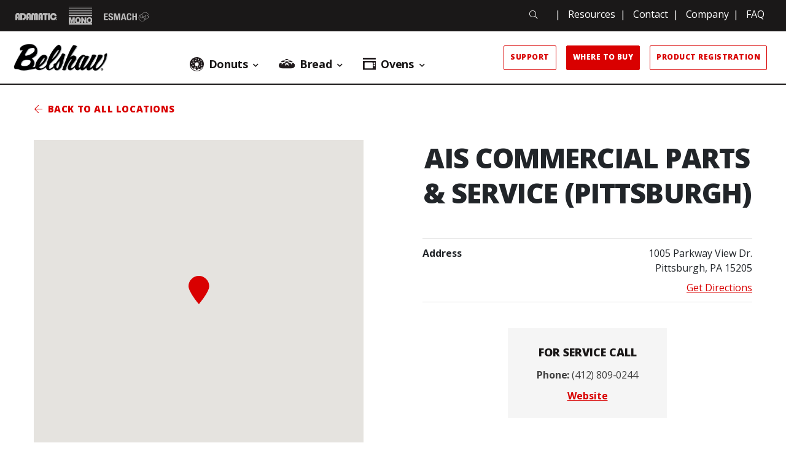

--- FILE ---
content_type: text/html; charset=UTF-8
request_url: https://www.belshaw.com/service-locations/ais-commercial-parts-and-service-pittsburgh
body_size: 7535
content:
<!DOCTYPE html>
<html lang="en">
<head>
	<meta charset="utf-8">
	<meta http-equiv="X-UA-Compatible" content="IE=edge">
	<meta name="viewport" content="width=device-width, initial-scale=1, shrink-to-fit=no">
	<meta name="author" content="efelle creative">
	<meta name="theme-color" content="#ffffff">
		<title>AIS Commercial Parts & Service (Pittsburgh) | Belshaw</title>
<meta name="keywords" content="">
<meta name="generator" content="FusionCMS v5.22.36">

	
				
	
	<!-- Global site tag (gtag.js) - Google Analytics -->
    <script async src="https://www.googletagmanager.com/gtag/js?id=G-KYKN6WH3HV"></script>
    <script>
        window.dataLayer = window.dataLayer || [];
        function gtag(){dataLayer.push(arguments);}
        gtag('js', new Date());

                    gtag('config', 'G-KYKN6WH3HV', { 'anonymize_ip': false });
            </script>

	<link rel="apple-touch-icon" sizes="180x180" href="https://www.belshaw.com/themes/belshawadamatic/assets/favicons/apple-touch-icon.png">
	<link rel="icon" type="image/png" sizes="48x48" href="https://www.belshaw.com/themes/belshawadamatic/assets/favicons/favicon-48x48.png">
	<link rel="icon" type="image/png" sizes="32x32" href="https://www.belshaw.com/themes/belshawadamatic/assets/favicons/favicon-32x32.png">
	<link rel="icon" type="image/png" sizes="16x16" href="https://www.belshaw.com/themes/belshawadamatic/assets/favicons/favicon-16x16.png">

	<link rel="preconnect" href="https://fonts.googleapis.com">
	<link rel="preconnect" href="https://fonts.gstatic.com" crossorigin>
	<link href="https://fonts.googleapis.com/css2?family=Open+Sans:wght@400;600;700;800&display=swap" rel="stylesheet">

	<link rel="stylesheet" type="text/css" href="https://www.belshaw.com/themes/belshawadamatic/assets/vendor.css?id=37e5ff88d73c0a02d116">
	<link rel="stylesheet" type="text/css" href="https://www.belshaw.com/themes/belshawadamatic/assets/theme.css?id=41b552e378c7eb7ca0e3">

	
				</head>
<body  id="service-locations-dt"  class="">
	
					<a class="skip-main" href="#main-content">Skip to main content</a>

	
	<div id="page">
		
					<header id="page-header" class="page-header d-print-none">
	
	<div class="page-header-upper w-100 d-flex align-items-center justify-content-between">
		
					<ul class="d-flex flex-wrap align-items-center list-unstyled mb-0">
									<li>
						<a class="page-header-upper__image page-header-upper__image--link d-block" href="/products/category/adamatic"><img src="https://www.belshaw.com/themes/belshawadamatic/assets/images/icon-adamatic.svg" alt="Adamatic logo">
							
							<span class="sr-only">Adamatic</span>
						</a>
					</li>
													<li>
						<a class="page-header-upper__image page-header-upper__image--link d-block" href="/products/category/mono-equipment"><img src="https://www.belshaw.com/themes/belshawadamatic/assets/images/icon-mono.svg" alt="Mono logo">
							
							<span class="sr-only">Mono</span>
						</a>
					</li>
													<li>
						<a class="page-header-upper__image page-header-upper__image--link d-block" href="/products/category/esmach"><img src="https://www.belshaw.com/themes/belshawadamatic/assets/images/icon-esmach.svg" alt="Esmach logo">
							
							<span class="sr-only">Esmach</span>
						</a>
					</li>
								
							
			</ul>
				
		<div class="d-none d-md-flex flex-wrap pr-lg-5 mb-1">
			<div class="page-header-upper__search js-page-header-search">
				<form method="POST" action="https://www.belshaw.com/search" accept-charset="UTF-8" role="search" class="search-box"><input name="_token" type="hidden" value="743Vi1wjxlVZcd5iYksK7stksXmpLcoJKAMEBlMZ">
	<div class="input-group">
		
		
		<input type="hidden" name="within" value="all">

    <label class="sr-only" for="q">Search</label>
					<input class="search-box__input form-control" type="text" id="q" name="q" placeholder="Search" autocomplete="off" required>
		    <div class="input-group-append">
  		<button class="search-box__btn" type="submit">
        <span class="sr-only">Search</span>
        <span class="search-box__btn-icon fal fa-search" aria-hidden="true"></span>
      </button>
    </div>
	</div>
</form>			</div>
			
							<ul class="d-flex flex-wrap align-items-center justify-content-end list-unstyled mb-0">
																								<li>	
								<span class="mx-1 mx-lg-2">|</span>
								<a class="page-header-upper__link" href="/resources" target="_parent">Resources</a>
							</li>
																														<li>	
								<span class="mx-1 mx-lg-2">|</span>
								<a class="page-header-upper__link" href="/contact" target="_parent">Contact</a>
							</li>
																														<li>	
								<span class="mx-1 mx-lg-2">|</span>
								<a class="page-header-upper__link" href="/company" target="_parent">Company</a>
							</li>
																														<li>	
								<span class="mx-1 mx-lg-2">|</span>
								<a class="page-header-upper__link" href="/faq" target="_parent">FAQ</a>
							</li>
															</ul>
					</div>
	</div>

	
	<div class="page-header-navbar position-relative d-flex align-items-center justify-content-between">
					<div class="page-header-navbar__logo m-0">
				<a class="d-block" href="/">
	        <img src="https://www.belshaw.com/themes/belshawadamatic/assets/images/belshaw-adamatic-logo.png" alt="Belshaw">
	      </a>
			</div>
		
		
		<div class="page-header-navbar__nav d-none d-xl-flex align-items-center h-100">
			<nav class="pl-3 pr-3 h-100">
				          <ul class="nav h-100" id="nav-main">
      
    <li class="nav__item nav-dropdown">
      <a id="nav-link-1" class="nav__link d-flex align-items-center" href="https://www.belshaw.com/products/category/donuts" 
        target="_parent">
        
        <img class="mr-2" src="https://www.belshaw.com/themes/belshawadamatic/assets/images/icon-donut.svg" alt="">        
        <span>Donuts</span>
      </a>

              <button class="nav__btn" aria-haspopup="true" aria-expanded="false">
          <span class="sr-only">Donuts Menu</span>
          <span class="nav__btn-icon fas fa-chevron-down" aria-hidden="true"></span>
        </button>
      
              <div id="dropdown-menu-1" class="nav-dropdown__container" aria-labelledby="nav-link-1" aria-label="submenu" role="group">
  <div class="container">
    <div class="row">
      
              <ul class="list-unstyled mb-0 col-9 row ml-0">
                      <li class="col-4 nav-dropdown-border-left nav-dropdown__item nav-dropdown__item--pad-y nav-dropdown">
              <a id="dropdown-menu-link-2" class="nav-dropdown__link nav__link" href="https://www.belshaw.com/products/category/donut-systems"
                target="_parent">
                <span class="nav-dropdown__link-text">Donut Systems</span>
                <span class="nav-dropdown__link-icon fas fa-chevron-right ml-3"></span>
              </a>

                              <div id="dropdown-menu-extend-2" class="nav-dropdown-extend" aria-labelledby="dropdown-menu-link-2" aria-label="submenu" role="group">
  <ul class="list-unstyled mb-0">
          <li class="nav-dropdown-extend__item">
        <a class="nav-dropdown-extend__link nav__link d-inline" href="https://www.belshaw.com/products/category/donut-robot-systems"
          target="_parent">
          Donut Robot®
        </a>
      </li>
          <li class="nav-dropdown-extend__item">
        <a class="nav-dropdown-extend__link nav__link d-inline" href="https://www.belshaw.com/products/category/open-kettle-donut-systems"
          target="_parent">
          Open Kettle
        </a>
      </li>
          <li class="nav-dropdown-extend__item">
        <a class="nav-dropdown-extend__link nav__link d-inline" href="https://www.belshaw.com/products/category/insider-ventless"
          target="_parent">
          Insider Ventless
        </a>
      </li>
          <li class="nav-dropdown-extend__item">
        <a class="nav-dropdown-extend__link nav__link d-inline" href="https://www.belshaw.com/products/category/century-industrial-donut-systems"
          target="_parent">
          Century Industrial
        </a>
      </li>
          <li class="nav-dropdown-extend__item">
        <a class="nav-dropdown-extend__link nav__link d-inline" href="https://www.belshaw.com/products/category/apex-industrial-donut-systems"
          target="_parent">
          Apex Industrial
        </a>
      </li>
          <li class="nav-dropdown-extend__item">
        <a class="nav-dropdown-extend__link nav__link d-inline" href="https://www.belshaw.com/products/category/thermoglaze-frozen-donuts"
          target="_parent">
          Thermoglaze (Frozen Donuts)
        </a>
      </li>
      </ul>
</div>                          </li>
                      <li class="col-4 nav-dropdown-border-left nav-dropdown__item nav-dropdown__item--pad-y nav-dropdown">
              <a id="dropdown-menu-link-9" class="nav-dropdown__link nav__link" href="https://www.belshaw.com/products/category/frying"
                target="_parent">
                <span class="nav-dropdown__link-text">Frying</span>
                <span class="nav-dropdown__link-icon fas fa-chevron-right ml-3"></span>
              </a>

                              <div id="dropdown-menu-extend-9" class="nav-dropdown-extend" aria-labelledby="dropdown-menu-link-9" aria-label="submenu" role="group">
  <ul class="list-unstyled mb-0">
          <li class="nav-dropdown-extend__item">
        <a class="nav-dropdown-extend__link nav__link d-inline" href="https://www.belshaw.com/products/category/donut-robot-machines"
          target="_parent">
          Donut Robot®
        </a>
      </li>
          <li class="nav-dropdown-extend__item">
        <a class="nav-dropdown-extend__link nav__link d-inline" href="https://www.belshaw.com/products/category/open-kettle-donut-fryers"
          target="_parent">
          Open Kettle
        </a>
      </li>
          <li class="nav-dropdown-extend__item">
        <a class="nav-dropdown-extend__link nav__link d-inline" href="https://www.belshaw.com/products/category/century-industrial-donut-fryers"
          target="_parent">
          Century Industrial
        </a>
      </li>
      </ul>
</div>                          </li>
                      <li class="col-4 nav-dropdown-border-left nav-dropdown__item nav-dropdown__item--pad-y nav-dropdown">
              <a id="dropdown-menu-link-13" class="nav-dropdown__link nav__link" href="https://www.belshaw.com/products/category/depositing"
                target="_parent">
                <span class="nav-dropdown__link-text">Depositing</span>
                <span class="nav-dropdown__link-icon fas fa-chevron-right ml-3"></span>
              </a>

                              <div id="dropdown-menu-extend-13" class="nav-dropdown-extend" aria-labelledby="dropdown-menu-link-13" aria-label="submenu" role="group">
  <ul class="list-unstyled mb-0">
          <li class="nav-dropdown-extend__item">
        <a class="nav-dropdown-extend__link nav__link d-inline" href="https://www.belshaw.com/products/category/type-b-f-and-n-cake-donuts"
          target="_parent">
          Type B, F, N - Cake Donuts
        </a>
      </li>
          <li class="nav-dropdown-extend__item">
        <a class="nav-dropdown-extend__link nav__link d-inline" href="https://www.belshaw.com/products/category/type-k-donuts-and-pancakes"
          target="_parent">
          Type K - Donuts &amp; Pancakes
        </a>
      </li>
          <li class="nav-dropdown-extend__item">
        <a class="nav-dropdown-extend__link nav__link d-inline" href="https://www.belshaw.com/products/category/multimatic"
          target="_parent">
          Multimatic - Cake Donuts
        </a>
      </li>
          <li class="nav-dropdown-extend__item">
        <a class="nav-dropdown-extend__link nav__link d-inline" href="https://www.belshaw.com/products/category/vmrf-yeast-raised-donuts"
          target="_parent">
          VMRF - Raised Donuts
        </a>
      </li>
          <li class="nav-dropdown-extend__item">
        <a class="nav-dropdown-extend__link nav__link d-inline" href="https://www.belshaw.com/products/category/plungers-and-accessories"
          target="_parent">
          Plungers and Accessories
        </a>
      </li>
      </ul>
</div>                          </li>
                  </ul>
            
      <div class="col-3 px-0">
        <ul class="nav-dropdown__items nav-dropdown-border-left nav-dropdown-border-right h-100 list-unstyled mb-0">
                                                                                                                <li class="nav-dropdown__item">
                <a class="nav-dropdown__link nav__link" href="https://www.belshaw.com/products/category/proofing"
                  target="_parent">
                  <span class="nav-dropdown__link-text">Proofing</span>
                  <span class="nav-dropdown__link-icon fas fa-chevron-right ml-3"></span>
                </a>
              </li>
                                                <li class="nav-dropdown__item">
                <a class="nav-dropdown__link nav__link" href="https://www.belshaw.com/products/category/icing-glazing-filling-and-sugaring"
                  target="_parent">
                  <span class="nav-dropdown__link-text">Icing, Glazing, Filling, &amp; Sugaring</span>
                  <span class="nav-dropdown__link-icon fas fa-chevron-right ml-3"></span>
                </a>
              </li>
                                                <li class="nav-dropdown__item">
                <a class="nav-dropdown__link nav__link" href="https://www.belshaw.com/products/category/filtration"
                  target="_parent">
                  <span class="nav-dropdown__link-text">Filtration</span>
                  <span class="nav-dropdown__link-icon fas fa-chevron-right ml-3"></span>
                </a>
              </li>
                                                <li class="nav-dropdown__item">
                <a class="nav-dropdown__link nav__link" href="https://www.belshaw.com/products/category/accessories"
                  target="_parent">
                  <span class="nav-dropdown__link-text">Accessories</span>
                  <span class="nav-dropdown__link-icon fas fa-chevron-right ml-3"></span>
                </a>
              </li>
                              </ul>
      </div>
          </div>
  </div>
</div>          </li>
      
    <li class="nav__item nav-dropdown">
      <a id="nav-link-32" class="nav__link d-flex align-items-center" href="https://www.belshaw.com/products/category/bread" 
        target="_parent">
        
        <img class="mr-2" src="https://www.belshaw.com/themes/belshawadamatic/assets/images/icon-bread.svg" alt="">        
        <span>Bread</span>
      </a>

              <button class="nav__btn" aria-haspopup="true" aria-expanded="false">
          <span class="sr-only">Bread Menu</span>
          <span class="nav__btn-icon fas fa-chevron-down" aria-hidden="true"></span>
        </button>
      
              <div id="dropdown-menu-32" class="nav-dropdown__container" aria-labelledby="nav-link-32" aria-label="submenu" role="group">
  <div class="container">
    <div class="row">
      
              <ul class="list-unstyled mb-0 col-9 row ml-0">
                      <li class="col-4 nav-dropdown-border-left nav-dropdown__item nav-dropdown__item--pad-y nav-dropdown">
              <a id="dropdown-menu-link-33" class="nav-dropdown__link nav__link" href="https://www.belshaw.com/products/category/adamatic-bread-and-roll-equipment"
                target="_parent">
                <span class="nav-dropdown__link-text">Adamatic Bread and Roll Equipment</span>
                <span class="nav-dropdown__link-icon fas fa-chevron-right ml-3"></span>
              </a>

                              <div id="dropdown-menu-extend-33" class="nav-dropdown-extend" aria-labelledby="dropdown-menu-link-33" aria-label="submenu" role="group">
  <ul class="list-unstyled mb-0">
          <li class="nav-dropdown-extend__item">
        <a class="nav-dropdown-extend__link nav__link d-inline" href="https://www.belshaw.com/products/adamatic-adr-2-divider-rounder"
          target="_parent">
          ADR2 Divider-Rounder
        </a>
      </li>
      </ul>
</div>                          </li>
                      <li class="col-4 nav-dropdown-border-left nav-dropdown__item nav-dropdown__item--pad-y nav-dropdown">
              <a id="dropdown-menu-link-35" class="nav-dropdown__link nav__link" href="https://www.belshaw.com/products/category/mono-bread-plants"
                target="_parent">
                <span class="nav-dropdown__link-text">Mono Bread Plants</span>
                <span class="nav-dropdown__link-icon fas fa-chevron-right ml-3"></span>
              </a>

                              <div id="dropdown-menu-extend-35" class="nav-dropdown-extend" aria-labelledby="dropdown-menu-link-35" aria-label="submenu" role="group">
  <ul class="list-unstyled mb-0">
          <li class="nav-dropdown-extend__item">
        <a class="nav-dropdown-extend__link nav__link d-inline" href="https://www.belshaw.com/products/fusion-bread-plant"
          target="_parent">
          Fusion Bread Plant
        </a>
      </li>
          <li class="nav-dropdown-extend__item">
        <a class="nav-dropdown-extend__link nav__link d-inline" href="https://www.belshaw.com/products/roll-plant"
          target="_parent">
          Roll Plant
        </a>
      </li>
      </ul>
</div>                          </li>
                  </ul>
            
      <div class="col-3 px-0">
        <ul class="nav-dropdown__items nav-dropdown-border-left nav-dropdown-border-right h-100 list-unstyled mb-0">
                                                                        </ul>
      </div>
          </div>
  </div>
</div>          </li>
      
    <li class="nav__item nav-dropdown">
      <a id="nav-link-38" class="nav__link d-flex align-items-center" href="https://www.belshaw.com/products/category/ovens" 
        target="_parent">
        
        <img class="mr-2" src="https://www.belshaw.com/themes/belshawadamatic/assets/images/icon-oven.svg" alt="">        
        <span>Ovens</span>
      </a>

              <button class="nav__btn" aria-haspopup="true" aria-expanded="false">
          <span class="sr-only">Ovens Menu</span>
          <span class="nav__btn-icon fas fa-chevron-down" aria-hidden="true"></span>
        </button>
      
              <div id="dropdown-menu-38" class="nav-dropdown__container" aria-labelledby="nav-link-38" aria-label="submenu" role="group">
  <div class="container">
    <div class="row">
      
              <ul class="list-unstyled mb-0 col-9 row ml-0">
                      <li class="col-4 nav-dropdown-border-left nav-dropdown__item nav-dropdown__item--pad-y nav-dropdown">
              <a id="dropdown-menu-link-39" class="nav-dropdown__link nav__link" href="https://www.belshaw.com/products/category/bakery-convection-ovens"
                target="_parent">
                <span class="nav-dropdown__link-text">Convection Ovens</span>
                <span class="nav-dropdown__link-icon fas fa-chevron-right ml-3"></span>
              </a>

                              <div id="dropdown-menu-extend-39" class="nav-dropdown-extend" aria-labelledby="dropdown-menu-link-39" aria-label="submenu" role="group">
  <ul class="list-unstyled mb-0">
          <li class="nav-dropdown-extend__item">
        <a class="nav-dropdown-extend__link nav__link d-inline" href="https://www.belshaw.com/products/bx3-bx4-eco-touch-convection-oven"
          target="_parent">
          BX3-BX4 Eco-Touch Convection Oven
        </a>
      </li>
          <li class="nav-dropdown-extend__item">
        <a class="nav-dropdown-extend__link nav__link d-inline" href="https://www.belshaw.com/products/bx10-eco-touch-convection-oven"
          target="_parent">
          BX10 Eco-Touch Convection Oven
        </a>
      </li>
      </ul>
</div>                          </li>
                      <li class="col-4 nav-dropdown-border-left nav-dropdown__item nav-dropdown__item--pad-y nav-dropdown">
              <a id="dropdown-menu-link-42" class="nav-dropdown__link nav__link" href="https://www.belshaw.com/products/category/deck-ovens"
                target="_parent">
                <span class="nav-dropdown__link-text">Deck Ovens</span>
                <span class="nav-dropdown__link-icon fas fa-chevron-right ml-3"></span>
              </a>

                              <div id="dropdown-menu-extend-42" class="nav-dropdown-extend" aria-labelledby="dropdown-menu-link-42" aria-label="submenu" role="group">
  <ul class="list-unstyled mb-0">
          <li class="nav-dropdown-extend__item">
        <a class="nav-dropdown-extend__link nav__link d-inline" href="https://www.belshaw.com/products/dx-eco-touch-deck-oven"
          target="_parent">
          DX Eco-Touch Deck Oven
        </a>
      </li>
          <li class="nav-dropdown-extend__item">
        <a class="nav-dropdown-extend__link nav__link d-inline" href="https://www.belshaw.com/products/the-bake-zone-system-baking-and-merchandising-unit"
          target="_parent">
          The Bake Zone System - Baking and Merchandising Unit
        </a>
      </li>
          <li class="nav-dropdown-extend__item">
        <a class="nav-dropdown-extend__link nav__link d-inline" href="https://www.belshaw.com/products/modular-fan-assisted-energy-saving-deck-oven"
          target="_parent">
          Modular Fan-Assisted Energy-Saving Deck Oven
        </a>
      </li>
          <li class="nav-dropdown-extend__item">
        <a class="nav-dropdown-extend__link nav__link d-inline" href="https://www.belshaw.com/products/mini-artisan-deck-oven-13-amp-single-phase"
          target="_parent">
          Mini Artisan Deck Oven - 13 Amp Single Phase
        </a>
      </li>
      </ul>
</div>                          </li>
                  </ul>
            
      <div class="col-3 px-0">
        <ul class="nav-dropdown__items nav-dropdown-border-left nav-dropdown-border-right h-100 list-unstyled mb-0">
                                                                        </ul>
      </div>
          </div>
  </div>
</div>          </li>
  </ul>
        			</nav>
		</div>

		
					<ul class="d-none d-xl-flex flex-wrap align-items-center justify-content-end list-unstyled mb-0">
															<li>
							<a class="page-header-navbar__btn btn btn--light mr-4" href="/support" target="_self">
								Support
							</a>
						</li>
																				<li>
							<a class="page-header-navbar__btn btn btn--dark mr-4" href="/locations" target="_self">
								Where to Buy
							</a>
						</li>
																				<li>
							<a class="page-header-navbar__btn btn btn--light mr-4" href="/product-registration" target="_self">
								Product Registration
							</a>
						</li>
												</ul>
		
		
		<button class="page-header-navbar__menu-btn d-xl-none" aria-label="Open or close mobile menu" data-ol-toggle="#nav-panel" aria-controls="nav-panel">
			<span></span>
		</button>
	</div>
</header>		
		<nav id="nav-panel" class="nav-panel d-xl-none ol-panel ol-panel--right" aria-label="Mobile Navigation">
  <div class="pt-4 px-4">
    
    <div class="nav-panel__search pb-5"> 
      <form method="POST" action="https://www.belshaw.com/search" accept-charset="UTF-8" role="search" class="search-box"><input name="_token" type="hidden" value="743Vi1wjxlVZcd5iYksK7stksXmpLcoJKAMEBlMZ">
	<div class="input-group">
		
		
		<input type="hidden" name="within" value="all">

    <label class="sr-only" for="mobile-search">Search</label>
					<div class="search-box__input-container d-flex align-items-center w-100">
				<span class="search-box__icon fal fa-search"></span>
				<input class="search-box__input form-control" type="text" id="mobile-search" name="q" placeholder="Search" autocomplete="off" required>
			</div>
		    <div class="input-group-append">
  		<button class="search-box__btn" type="submit">
        <span class="sr-only">Search</span>
        <span class="search-box__btn-icon fal fa-search" aria-hidden="true"></span>
      </button>
    </div>
	</div>
</form>    </div>

    
          <ul id="nav-menu-collapse-main" class="nav-collapse list-unstyled bg-transparent show">
      
    <li class="nav-collapse__item  nav-collapse__item--parent">
              <div class="d-flex align-items-center justify-content-between">
          <a id="nav-collapse-link-1" class="nav-collapse__link nav__link d-flex align-items-center" href="https://www.belshaw.com/products/category/donuts" 
            target="_parent">
            
            <img class="mr-2 lazy" src="https://www.belshaw.com/themes/belshawadamatic/assets/images/1x1.png" data-src="https://www.belshaw.com/themes/belshawadamatic/assets/images/icon-donut-light.svg" alt="">            
            <span>Donuts</span>
          </a>
          
          <button class="nav-collapse__btn border-0 bg-transparent p-0 ml-4 collapsed js-nav-panel-item-menu-btn" aria-expanded="false" aria-controls="nav-menu-collapse-panel-1">
            <span class="sr-only">Donuts Menu</span>
            <span class="nav-collapse__btn-icon fas fa-chevron-right ml-3"></span>
          </button>
        </div>
      
              <div id="nav-menu-collapse-panel-1" class="nav-collapse-panel ol-panel ol-panel--right">
  <div class="pt-4 px-4 pb-6">
    
          <button id="nav-menu-collapse-panel-btn-1" class="nav-collapse__btn nav-collapse__link nav__link d-flex align-items-center text-left bg-transparent border-0 mb-3 js-nav-panel-item-menu-close-btn" aria-controls="nav-menu-collapse-panel-1">
        
        <span class="nav-collapse__btn-icon fas fa-chevron-left mr-5"></span>
        
        <img class="mr-2 lazy" src="https://www.belshaw.com/themes/belshawadamatic/assets/images/1x1.png" data-src="https://www.belshaw.com/themes/belshawadamatic/assets/images/icon-donut-light.svg" alt="">        
        <span>Donuts</span>
      </button>
    
    
    <ul id="nav-menu-collapse-panel-nav-1" class="nav-collapse-panel__items list-unstyled">
              <li class="nav-collapse__item  nav-collapse__item--parent">
                      <div class="d-flex align-items-center justify-content-between">
              <a id="nav-collapse-panel-link-2" class="nav-collapse-panel__link nav-collapse__link nav__link d-flex align-items-center" href="https://www.belshaw.com/products/category/donut-systems" 
                target="_parent">
                
                                
                <span>Donut Systems</span>
              </a>
              
              <button class="nav-collapse__btn border-0 bg-transparent p-0 ml-4 collapsed"  data-toggle="collapse" data-target="#nav-menu-collapse-panel-dropdown-2" aria-expanded="false" aria-controls="nav-menu-collapse-panel-dropdown-2">
                <span class="sr-only">Donut Systems Menu</span>
                <span class="nav-collapse-panel__btn-icon fas fa-plus ml-3"></span>
              </button>
            </div>
          
          
                      <ul id="nav-menu-collapse-panel-dropdown-2" class="nav-collapse-panel-dropdown list-unstyled bg-transparent mt-3 mb-1 collapse">
      <li class="nav-collapse-panel-dropdown__item">
      <a class="nav-collapse-panel-dropdown__link nav-collapse__link nav__link d-inline" href="https://www.belshaw.com/products/category/donut-robot-systems" 
        target="_parent">
        Donut Robot®
      </a>
    </li>
      <li class="nav-collapse-panel-dropdown__item">
      <a class="nav-collapse-panel-dropdown__link nav-collapse__link nav__link d-inline" href="https://www.belshaw.com/products/category/open-kettle-donut-systems" 
        target="_parent">
        Open Kettle
      </a>
    </li>
      <li class="nav-collapse-panel-dropdown__item">
      <a class="nav-collapse-panel-dropdown__link nav-collapse__link nav__link d-inline" href="https://www.belshaw.com/products/category/insider-ventless" 
        target="_parent">
        Insider Ventless
      </a>
    </li>
      <li class="nav-collapse-panel-dropdown__item">
      <a class="nav-collapse-panel-dropdown__link nav-collapse__link nav__link d-inline" href="https://www.belshaw.com/products/category/century-industrial-donut-systems" 
        target="_parent">
        Century Industrial
      </a>
    </li>
      <li class="nav-collapse-panel-dropdown__item">
      <a class="nav-collapse-panel-dropdown__link nav-collapse__link nav__link d-inline" href="https://www.belshaw.com/products/category/apex-industrial-donut-systems" 
        target="_parent">
        Apex Industrial
      </a>
    </li>
      <li class="nav-collapse-panel-dropdown__item">
      <a class="nav-collapse-panel-dropdown__link nav-collapse__link nav__link d-inline" href="https://www.belshaw.com/products/category/thermoglaze-frozen-donuts" 
        target="_parent">
        Thermoglaze (Frozen Donuts)
      </a>
    </li>
  </ul>
                  </li>
              <li class="nav-collapse__item  nav-collapse__item--parent">
                      <div class="d-flex align-items-center justify-content-between">
              <a id="nav-collapse-panel-link-9" class="nav-collapse-panel__link nav-collapse__link nav__link d-flex align-items-center" href="https://www.belshaw.com/products/category/frying" 
                target="_parent">
                
                                
                <span>Frying</span>
              </a>
              
              <button class="nav-collapse__btn border-0 bg-transparent p-0 ml-4 collapsed"  data-toggle="collapse" data-target="#nav-menu-collapse-panel-dropdown-9" aria-expanded="false" aria-controls="nav-menu-collapse-panel-dropdown-9">
                <span class="sr-only">Frying Menu</span>
                <span class="nav-collapse-panel__btn-icon fas fa-plus ml-3"></span>
              </button>
            </div>
          
          
                      <ul id="nav-menu-collapse-panel-dropdown-9" class="nav-collapse-panel-dropdown list-unstyled bg-transparent mt-3 mb-1 collapse">
      <li class="nav-collapse-panel-dropdown__item">
      <a class="nav-collapse-panel-dropdown__link nav-collapse__link nav__link d-inline" href="https://www.belshaw.com/products/category/donut-robot-machines" 
        target="_parent">
        Donut Robot®
      </a>
    </li>
      <li class="nav-collapse-panel-dropdown__item">
      <a class="nav-collapse-panel-dropdown__link nav-collapse__link nav__link d-inline" href="https://www.belshaw.com/products/category/open-kettle-donut-fryers" 
        target="_parent">
        Open Kettle
      </a>
    </li>
      <li class="nav-collapse-panel-dropdown__item">
      <a class="nav-collapse-panel-dropdown__link nav-collapse__link nav__link d-inline" href="https://www.belshaw.com/products/category/century-industrial-donut-fryers" 
        target="_parent">
        Century Industrial
      </a>
    </li>
  </ul>
                  </li>
              <li class="nav-collapse__item  nav-collapse__item--parent">
                      <div class="d-flex align-items-center justify-content-between">
              <a id="nav-collapse-panel-link-13" class="nav-collapse-panel__link nav-collapse__link nav__link d-flex align-items-center" href="https://www.belshaw.com/products/category/depositing" 
                target="_parent">
                
                                
                <span>Depositing</span>
              </a>
              
              <button class="nav-collapse__btn border-0 bg-transparent p-0 ml-4 collapsed"  data-toggle="collapse" data-target="#nav-menu-collapse-panel-dropdown-13" aria-expanded="false" aria-controls="nav-menu-collapse-panel-dropdown-13">
                <span class="sr-only">Depositing Menu</span>
                <span class="nav-collapse-panel__btn-icon fas fa-plus ml-3"></span>
              </button>
            </div>
          
          
                      <ul id="nav-menu-collapse-panel-dropdown-13" class="nav-collapse-panel-dropdown list-unstyled bg-transparent mt-3 mb-1 collapse">
      <li class="nav-collapse-panel-dropdown__item">
      <a class="nav-collapse-panel-dropdown__link nav-collapse__link nav__link d-inline" href="https://www.belshaw.com/products/category/type-b-f-and-n-cake-donuts" 
        target="_parent">
        Type B, F, N - Cake Donuts
      </a>
    </li>
      <li class="nav-collapse-panel-dropdown__item">
      <a class="nav-collapse-panel-dropdown__link nav-collapse__link nav__link d-inline" href="https://www.belshaw.com/products/category/type-k-donuts-and-pancakes" 
        target="_parent">
        Type K - Donuts &amp; Pancakes
      </a>
    </li>
      <li class="nav-collapse-panel-dropdown__item">
      <a class="nav-collapse-panel-dropdown__link nav-collapse__link nav__link d-inline" href="https://www.belshaw.com/products/category/multimatic" 
        target="_parent">
        Multimatic - Cake Donuts
      </a>
    </li>
      <li class="nav-collapse-panel-dropdown__item">
      <a class="nav-collapse-panel-dropdown__link nav-collapse__link nav__link d-inline" href="https://www.belshaw.com/products/category/vmrf-yeast-raised-donuts" 
        target="_parent">
        VMRF - Raised Donuts
      </a>
    </li>
      <li class="nav-collapse-panel-dropdown__item">
      <a class="nav-collapse-panel-dropdown__link nav-collapse__link nav__link d-inline" href="https://www.belshaw.com/products/category/plungers-and-accessories" 
        target="_parent">
        Plungers and Accessories
      </a>
    </li>
  </ul>
                  </li>
              <li class="nav-collapse__item ">
                      <a id="nav-collapse-panel-link-19" class="nav-collapse-panel__link nav-collapse__link nav__link d-flex align-items-center" href="https://www.belshaw.com/products/category/proofing" 
              target="_parent">
              Proofing
            </a>
          
          
                  </li>
              <li class="nav-collapse__item ">
                      <a id="nav-collapse-panel-link-20" class="nav-collapse-panel__link nav-collapse__link nav__link d-flex align-items-center" href="https://www.belshaw.com/products/category/icing-glazing-filling-and-sugaring" 
              target="_parent">
              Icing, Glazing, Filling, &amp; Sugaring
            </a>
          
          
                  </li>
              <li class="nav-collapse__item ">
                      <a id="nav-collapse-panel-link-21" class="nav-collapse-panel__link nav-collapse__link nav__link d-flex align-items-center" href="https://www.belshaw.com/products/category/filtration" 
              target="_parent">
              Filtration
            </a>
          
          
                  </li>
              <li class="nav-collapse__item  nav-collapse__item--parent">
                      <div class="d-flex align-items-center justify-content-between">
              <a id="nav-collapse-panel-link-22" class="nav-collapse-panel__link nav-collapse__link nav__link d-flex align-items-center" href="https://www.belshaw.com/products/category/accessories" 
                target="_parent">
                
                                
                <span>Accessories</span>
              </a>
              
              <button class="nav-collapse__btn border-0 bg-transparent p-0 ml-4 collapsed"  data-toggle="collapse" data-target="#nav-menu-collapse-panel-dropdown-22" aria-expanded="false" aria-controls="nav-menu-collapse-panel-dropdown-22">
                <span class="sr-only">Accessories Menu</span>
                <span class="nav-collapse-panel__btn-icon fas fa-plus ml-3"></span>
              </button>
            </div>
          
          
                      <ul id="nav-menu-collapse-panel-dropdown-22" class="nav-collapse-panel-dropdown list-unstyled bg-transparent mt-3 mb-1 collapse">
      <li class="nav-collapse-panel-dropdown__item">
      <a class="nav-collapse-panel-dropdown__link nav-collapse__link nav__link d-inline" href="https://www.belshaw.com/products/category/accessories-cutnfry" 
        target="_parent">
        Accessories for 616B and Cut-N-Fry
      </a>
    </li>
      <li class="nav-collapse-panel-dropdown__item">
      <a class="nav-collapse-panel-dropdown__link nav-collapse__link nav__link d-inline" href="https://www.belshaw.com/products/category/accessories-openkettle" 
        target="_parent">
        Accessories for Open Kettle Fryers
      </a>
    </li>
      <li class="nav-collapse-panel-dropdown__item">
      <a class="nav-collapse-panel-dropdown__link nav-collapse__link nav__link d-inline" href="https://www.belshaw.com/products/category/accessories-mark2-mark5" 
        target="_parent">
        Accessories for Donut Robot® Mark II - Mark V
      </a>
    </li>
      <li class="nav-collapse-panel-dropdown__item">
      <a class="nav-collapse-panel-dropdown__link nav-collapse__link nav__link d-inline" href="https://www.belshaw.com/products/category/accessories-mark6" 
        target="_parent">
        Accessories for Donut Robot® Mark VI
      </a>
    </li>
      <li class="nav-collapse-panel-dropdown__item">
      <a class="nav-collapse-panel-dropdown__link nav-collapse__link nav__link d-inline" href="https://www.belshaw.com/products/category/plungers-and-accessories" 
        target="_parent">
        Plungers and Accessories for Type B, F, N, K
      </a>
    </li>
      <li class="nav-collapse-panel-dropdown__item">
      <a class="nav-collapse-panel-dropdown__link nav-collapse__link nav__link d-inline" href="https://www.belshaw.com/products/category/accessories-century" 
        target="_parent">
        Accessories for Century Industrial Systems
      </a>
    </li>
      <li class="nav-collapse-panel-dropdown__item">
      <a class="nav-collapse-panel-dropdown__link nav-collapse__link nav__link d-inline" href="https://www.belshaw.com/products/category/accessories-filters" 
        target="_parent">
        Accessories for Shortening Filters
      </a>
    </li>
      <li class="nav-collapse-panel-dropdown__item">
      <a class="nav-collapse-panel-dropdown__link nav-collapse__link nav__link d-inline" href="https://www.belshaw.com/products/category/accessories-icers-glazers" 
        target="_parent">
        Accessories for Icers and Glazers
      </a>
    </li>
      <li class="nav-collapse-panel-dropdown__item">
      <a class="nav-collapse-panel-dropdown__link nav-collapse__link nav__link d-inline" href="https://www.belshaw.com/products/category/accessories-screens" 
        target="_parent">
        Screens, Trays, Cloths
      </a>
    </li>
  </ul>
                  </li>
          </ul>

    
          <ul class="nav-collapse-panel__links d-flex flex-wrap align-items-center justify-content-center list-unstyled">
                                        <li>	
              <a class="nav-panel__link" href="/resources" target="_parent">Resources</a>
              <span class="nav-panel__link-divider mx-1 mx-lg-2">|</span>            </li>
                                                  <li>	
              <a class="nav-panel__link" href="/contact" target="_parent">Contact</a>
              <span class="nav-panel__link-divider mx-1 mx-lg-2">|</span>            </li>
                                                  <li>	
              <a class="nav-panel__link" href="/company" target="_parent">Company</a>
              <span class="nav-panel__link-divider mx-1 mx-lg-2">|</span>            </li>
                                                  <li>	
              <a class="nav-panel__link" href="/faq" target="_parent">FAQ</a>
                          </li>
                        </ul>
      </div>
</div>          </li>
      
    <li class="nav-collapse__item  nav-collapse__item--parent">
              <div class="d-flex align-items-center justify-content-between">
          <a id="nav-collapse-link-32" class="nav-collapse__link nav__link d-flex align-items-center" href="https://www.belshaw.com/products/category/bread" 
            target="_parent">
            
            <img class="mr-2 lazy" src="https://www.belshaw.com/themes/belshawadamatic/assets/images/1x1.png" data-src="https://www.belshaw.com/themes/belshawadamatic/assets/images/icon-bread-light.svg" alt="">            
            <span>Bread</span>
          </a>
          
          <button class="nav-collapse__btn border-0 bg-transparent p-0 ml-4 collapsed js-nav-panel-item-menu-btn" aria-expanded="false" aria-controls="nav-menu-collapse-panel-32">
            <span class="sr-only">Bread Menu</span>
            <span class="nav-collapse__btn-icon fas fa-chevron-right ml-3"></span>
          </button>
        </div>
      
              <div id="nav-menu-collapse-panel-32" class="nav-collapse-panel ol-panel ol-panel--right">
  <div class="pt-4 px-4 pb-6">
    
          <button id="nav-menu-collapse-panel-btn-32" class="nav-collapse__btn nav-collapse__link nav__link d-flex align-items-center text-left bg-transparent border-0 mb-3 js-nav-panel-item-menu-close-btn" aria-controls="nav-menu-collapse-panel-32">
        
        <span class="nav-collapse__btn-icon fas fa-chevron-left mr-5"></span>
        
        <img class="mr-2 lazy" src="https://www.belshaw.com/themes/belshawadamatic/assets/images/1x1.png" data-src="https://www.belshaw.com/themes/belshawadamatic/assets/images/icon-bread-light.svg" alt="">        
        <span>Bread</span>
      </button>
    
    
    <ul id="nav-menu-collapse-panel-nav-32" class="nav-collapse-panel__items list-unstyled">
              <li class="nav-collapse__item  nav-collapse__item--parent">
                      <div class="d-flex align-items-center justify-content-between">
              <a id="nav-collapse-panel-link-33" class="nav-collapse-panel__link nav-collapse__link nav__link d-flex align-items-center" href="https://www.belshaw.com/products/category/adamatic-bread-and-roll-equipment" 
                target="_parent">
                
                                
                <span>Adamatic Bread and Roll Equipment</span>
              </a>
              
              <button class="nav-collapse__btn border-0 bg-transparent p-0 ml-4 collapsed"  data-toggle="collapse" data-target="#nav-menu-collapse-panel-dropdown-33" aria-expanded="false" aria-controls="nav-menu-collapse-panel-dropdown-33">
                <span class="sr-only">Adamatic Bread and Roll Equipment Menu</span>
                <span class="nav-collapse-panel__btn-icon fas fa-plus ml-3"></span>
              </button>
            </div>
          
          
                      <ul id="nav-menu-collapse-panel-dropdown-33" class="nav-collapse-panel-dropdown list-unstyled bg-transparent mt-3 mb-1 collapse">
      <li class="nav-collapse-panel-dropdown__item">
      <a class="nav-collapse-panel-dropdown__link nav-collapse__link nav__link d-inline" href="https://www.belshaw.com/products/adamatic-adr-2-divider-rounder" 
        target="_parent">
        ADR2 Divider-Rounder
      </a>
    </li>
  </ul>
                  </li>
              <li class="nav-collapse__item  nav-collapse__item--parent">
                      <div class="d-flex align-items-center justify-content-between">
              <a id="nav-collapse-panel-link-35" class="nav-collapse-panel__link nav-collapse__link nav__link d-flex align-items-center" href="https://www.belshaw.com/products/category/mono-bread-plants" 
                target="_parent">
                
                                
                <span>Mono Bread Plants</span>
              </a>
              
              <button class="nav-collapse__btn border-0 bg-transparent p-0 ml-4 collapsed"  data-toggle="collapse" data-target="#nav-menu-collapse-panel-dropdown-35" aria-expanded="false" aria-controls="nav-menu-collapse-panel-dropdown-35">
                <span class="sr-only">Mono Bread Plants Menu</span>
                <span class="nav-collapse-panel__btn-icon fas fa-plus ml-3"></span>
              </button>
            </div>
          
          
                      <ul id="nav-menu-collapse-panel-dropdown-35" class="nav-collapse-panel-dropdown list-unstyled bg-transparent mt-3 mb-1 collapse">
      <li class="nav-collapse-panel-dropdown__item">
      <a class="nav-collapse-panel-dropdown__link nav-collapse__link nav__link d-inline" href="https://www.belshaw.com/products/fusion-bread-plant" 
        target="_parent">
        Fusion Bread Plant
      </a>
    </li>
      <li class="nav-collapse-panel-dropdown__item">
      <a class="nav-collapse-panel-dropdown__link nav-collapse__link nav__link d-inline" href="https://www.belshaw.com/products/roll-plant" 
        target="_parent">
        Roll Plant
      </a>
    </li>
  </ul>
                  </li>
          </ul>

    
          <ul class="nav-collapse-panel__links d-flex flex-wrap align-items-center justify-content-center list-unstyled">
                                        <li>	
              <a class="nav-panel__link" href="/resources" target="_parent">Resources</a>
              <span class="nav-panel__link-divider mx-1 mx-lg-2">|</span>            </li>
                                                  <li>	
              <a class="nav-panel__link" href="/contact" target="_parent">Contact</a>
              <span class="nav-panel__link-divider mx-1 mx-lg-2">|</span>            </li>
                                                  <li>	
              <a class="nav-panel__link" href="/company" target="_parent">Company</a>
              <span class="nav-panel__link-divider mx-1 mx-lg-2">|</span>            </li>
                                                  <li>	
              <a class="nav-panel__link" href="/faq" target="_parent">FAQ</a>
                          </li>
                        </ul>
      </div>
</div>          </li>
      
    <li class="nav-collapse__item  nav-collapse__item--parent">
              <div class="d-flex align-items-center justify-content-between">
          <a id="nav-collapse-link-38" class="nav-collapse__link nav__link d-flex align-items-center" href="https://www.belshaw.com/products/category/ovens" 
            target="_parent">
            
            <img class="mr-2 lazy" src="https://www.belshaw.com/themes/belshawadamatic/assets/images/1x1.png" data-src="https://www.belshaw.com/themes/belshawadamatic/assets/images/icon-oven-light.svg" alt="">            
            <span>Ovens</span>
          </a>
          
          <button class="nav-collapse__btn border-0 bg-transparent p-0 ml-4 collapsed js-nav-panel-item-menu-btn" aria-expanded="false" aria-controls="nav-menu-collapse-panel-38">
            <span class="sr-only">Ovens Menu</span>
            <span class="nav-collapse__btn-icon fas fa-chevron-right ml-3"></span>
          </button>
        </div>
      
              <div id="nav-menu-collapse-panel-38" class="nav-collapse-panel ol-panel ol-panel--right">
  <div class="pt-4 px-4 pb-6">
    
          <button id="nav-menu-collapse-panel-btn-38" class="nav-collapse__btn nav-collapse__link nav__link d-flex align-items-center text-left bg-transparent border-0 mb-3 js-nav-panel-item-menu-close-btn" aria-controls="nav-menu-collapse-panel-38">
        
        <span class="nav-collapse__btn-icon fas fa-chevron-left mr-5"></span>
        
        <img class="mr-2 lazy" src="https://www.belshaw.com/themes/belshawadamatic/assets/images/1x1.png" data-src="https://www.belshaw.com/themes/belshawadamatic/assets/images/icon-oven-light.svg" alt="">        
        <span>Ovens</span>
      </button>
    
    
    <ul id="nav-menu-collapse-panel-nav-38" class="nav-collapse-panel__items list-unstyled">
              <li class="nav-collapse__item  nav-collapse__item--parent">
                      <div class="d-flex align-items-center justify-content-between">
              <a id="nav-collapse-panel-link-39" class="nav-collapse-panel__link nav-collapse__link nav__link d-flex align-items-center" href="https://www.belshaw.com/products/category/bakery-convection-ovens" 
                target="_parent">
                
                                
                <span>Convection Ovens</span>
              </a>
              
              <button class="nav-collapse__btn border-0 bg-transparent p-0 ml-4 collapsed"  data-toggle="collapse" data-target="#nav-menu-collapse-panel-dropdown-39" aria-expanded="false" aria-controls="nav-menu-collapse-panel-dropdown-39">
                <span class="sr-only">Convection Ovens Menu</span>
                <span class="nav-collapse-panel__btn-icon fas fa-plus ml-3"></span>
              </button>
            </div>
          
          
                      <ul id="nav-menu-collapse-panel-dropdown-39" class="nav-collapse-panel-dropdown list-unstyled bg-transparent mt-3 mb-1 collapse">
      <li class="nav-collapse-panel-dropdown__item">
      <a class="nav-collapse-panel-dropdown__link nav-collapse__link nav__link d-inline" href="https://www.belshaw.com/products/bx3-bx4-eco-touch-convection-oven" 
        target="_parent">
        BX3-BX4 Eco-Touch Convection Oven
      </a>
    </li>
      <li class="nav-collapse-panel-dropdown__item">
      <a class="nav-collapse-panel-dropdown__link nav-collapse__link nav__link d-inline" href="https://www.belshaw.com/products/bx10-eco-touch-convection-oven" 
        target="_parent">
        BX10 Eco-Touch Convection Oven
      </a>
    </li>
  </ul>
                  </li>
              <li class="nav-collapse__item  nav-collapse__item--parent">
                      <div class="d-flex align-items-center justify-content-between">
              <a id="nav-collapse-panel-link-42" class="nav-collapse-panel__link nav-collapse__link nav__link d-flex align-items-center" href="https://www.belshaw.com/products/category/deck-ovens" 
                target="_parent">
                
                                
                <span>Deck Ovens</span>
              </a>
              
              <button class="nav-collapse__btn border-0 bg-transparent p-0 ml-4 collapsed"  data-toggle="collapse" data-target="#nav-menu-collapse-panel-dropdown-42" aria-expanded="false" aria-controls="nav-menu-collapse-panel-dropdown-42">
                <span class="sr-only">Deck Ovens Menu</span>
                <span class="nav-collapse-panel__btn-icon fas fa-plus ml-3"></span>
              </button>
            </div>
          
          
                      <ul id="nav-menu-collapse-panel-dropdown-42" class="nav-collapse-panel-dropdown list-unstyled bg-transparent mt-3 mb-1 collapse">
      <li class="nav-collapse-panel-dropdown__item">
      <a class="nav-collapse-panel-dropdown__link nav-collapse__link nav__link d-inline" href="https://www.belshaw.com/products/dx-eco-touch-deck-oven" 
        target="_parent">
        DX Eco-Touch Deck Oven
      </a>
    </li>
      <li class="nav-collapse-panel-dropdown__item">
      <a class="nav-collapse-panel-dropdown__link nav-collapse__link nav__link d-inline" href="https://www.belshaw.com/products/the-bake-zone-system-baking-and-merchandising-unit" 
        target="_parent">
        The Bake Zone System - Baking and Merchandising Unit
      </a>
    </li>
      <li class="nav-collapse-panel-dropdown__item">
      <a class="nav-collapse-panel-dropdown__link nav-collapse__link nav__link d-inline" href="https://www.belshaw.com/products/modular-fan-assisted-energy-saving-deck-oven" 
        target="_parent">
        Modular Fan-Assisted Energy-Saving Deck Oven
      </a>
    </li>
      <li class="nav-collapse-panel-dropdown__item">
      <a class="nav-collapse-panel-dropdown__link nav-collapse__link nav__link d-inline" href="https://www.belshaw.com/products/mini-artisan-deck-oven-13-amp-single-phase" 
        target="_parent">
        Mini Artisan Deck Oven - 13 Amp Single Phase
      </a>
    </li>
  </ul>
                  </li>
          </ul>

    
          <ul class="nav-collapse-panel__links d-flex flex-wrap align-items-center justify-content-center list-unstyled">
                                        <li>	
              <a class="nav-panel__link" href="/resources" target="_parent">Resources</a>
              <span class="nav-panel__link-divider mx-1 mx-lg-2">|</span>            </li>
                                                  <li>	
              <a class="nav-panel__link" href="/contact" target="_parent">Contact</a>
              <span class="nav-panel__link-divider mx-1 mx-lg-2">|</span>            </li>
                                                  <li>	
              <a class="nav-panel__link" href="/company" target="_parent">Company</a>
              <span class="nav-panel__link-divider mx-1 mx-lg-2">|</span>            </li>
                                                  <li>	
              <a class="nav-panel__link" href="/faq" target="_parent">FAQ</a>
                          </li>
                        </ul>
      </div>
</div>          </li>
  </ul>
    
    
          <ul class="nav-panel__links d-flex flex-wrap align-items-center justify-content-center list-unstyled">
                                        <li>	
              <a class="nav-panel__link" href="/resources" target="_parent">Resources</a>
              <span class="nav-panel__link-divider mx-1 mx-lg-2">|</span>            </li>
                                                  <li>	
              <a class="nav-panel__link" href="/contact" target="_parent">Contact</a>
              <span class="nav-panel__link-divider mx-1 mx-lg-2">|</span>            </li>
                                                  <li>	
              <a class="nav-panel__link" href="/company" target="_parent">Company</a>
              <span class="nav-panel__link-divider mx-1 mx-lg-2">|</span>            </li>
                                                  <li>	
              <a class="nav-panel__link" href="/faq" target="_parent">FAQ</a>
                          </li>
                        </ul>
      </div>
</nav>


  <div class="nav-panel__btns js-nav-panel-btns-container px-2">
    <ul class="d-flex flex-column list-unstyled mb-0">
                        <li class="mb-3">
            <a class="nav-panel__btn btn btn--light w-100" href="/support" target="_self">
              Support
            </a>
          </li>
                                <li class="mb-3">
            <a class="nav-panel__btn btn btn--dark w-100" href="/locations" target="_self">
              Where to Buy
            </a>
          </li>
                                <li class="mb-3">
            <a class="nav-panel__btn btn btn--light w-100" href="/product-registration" target="_self">
              Product Registration
            </a>
          </li>
                  </ul>
  </div>

		
							
		<main id="main-content">
			
			
		  
		  		  
		  
		    <div class="locations-entry">
    <div class="locations-entry__main-content container">
      
      <div class="back-link">
    <a class="back-link__link btn btn-text-only btn--text-only-dark d-inline-flex align-items-center justify-content-between px-0 pt-3 pb-4 mt-4" href="/service-locations">
      <span class="fal fa-arrow-left mr-2"></span>
      <span class="back-link__text text-left">Back to All Locations</span>
    </a>
  </div>
      <div class="locations-entry-info row mt-6">
                  <div class="locations-entry-info__map-container col-lg-6">
            
            <div class="locations-entry__map" id="map" data-marker="https://www.belshaw.com/themes/belshawadamatic/assets/images/icon-map-marker.png"></div>
          </div>
                <div class="locations-entry-info__info-container col-lg-6 mx-auto mt-lg-0">
          <div class="locations-entry-info__heading no-bottom">
            
                        
            <h1 class="text-center">AIS Commercial Parts &amp; Service (Pittsburgh)</h1>
            
                      </div>
          
                      <div class="locations-entry-info__info">
              
              <div class="locations-entry-info__info-item d-flex justify-content-between">
                <p class="font-weight-bold mb-0 mr-4">Address</p>
                <div class="text-right">
                  <p class="mb-2">
                                          <span class="d-block">
                        <span>1005 Parkway View Dr.</span>
                                              </span>
                                        <span>Pittsburgh, PA 15205</span>
                  </p>
                  <a class="d-inline-block" href="https://maps.google.com/?daddr=1005+Parkway+View+Dr.%2C+Pittsburgh%2C+PA+15205" target="_blank" rel="noopener">Get Directions</a>                </div>
              </div>
            </div>
                    
                      <div class="row row--locations-cards">
              <h2 class="sr-only">Contacts</h2>
                                              <div class="locations-entry__card col-md-6 mx-auto">
                  <div class="card-locations-retail-contact d-flex flex-column justify-content-center h-100 no-bottom text-center mx-auto">
  <h3 class="card-locations-retail-contact__title text-display--xs text-display--bold text-uppercase mb-3">FOR SERVICE CALL</h3>  <p class="content-text-sm mb-2"><span class="font-weight-bold">Phone: </span>(412) 809-0244</p>  
      <div>
                  <a class="d-inline-block font-weight-bold" href="https://www.ais-service.net/" target="_blank" rel="noreferrer noopener">Website</a>    </div>
  </div>                </div>
                          </div>
                  </div>
      </div>
    </div>
    
      </div>

		  		</main>

		
									<footer class="page-footer">
      <div class="container">
      <div class="row row--footer flex-lg-row-reverse">
                  <div class="col-lg-3">
            <div class="page-footer__btn-section text-center text-lg-left">
              <p class="page-footer__btn-heading">Find Our Products</p>              <a class="btn page-footer__btn btn--dark pr-5" href="/locations">
    <span class="text-left">Where to Buy</span>
    <span class="fal fa-arrow-right ml-3"></span>
  </a>
            </div>
          </div>
        
                  <div class="col-lg-9 mr-auto">
            <ul class="nav-footer list-unstyled row accordion" id="nav-footer-main">
      <li class="nav-footer__item nav-footer__item--main col-md-3">
      <div class="d-flex justify-content-between align-items-center" id="nav-footer-item-1">
                  <span id="nav-footer-link-1" class="nav-footer__heading">Company</span>
                
                  <button class="nav-footer__btn fal fa-plus d-block d-md-none bg-transparent border-0 ml-4" type="button"
            data-toggle="collapse" data-target="#nav-footer-dropdown-1" aria-expanded="true" aria-controls="nav-footer-dropdown-1">
            <span class="sr-only">Show/Hide Menu</span>
          </button>
              </div>

      
              <ul class="nav-footer-dropdown list-unstyled collapse" id="nav-footer-dropdown-1" aria-labelledby="nav-footer-item-1" data-parent="#nav-footer-main">
                      <li class="nav-footer__item">
              <a id="nav-footer-link-1-2" class="nav-footer__link" href="https://www.belshaw.com/company"
                target="_parent">
                About Belshaw
              </a>
            </li>
                      <li class="nav-footer__item">
              <a id="nav-footer-link-1-3" class="nav-footer__link" href="https://www.belshaw.com/contact"
                target="_parent">
                Contact Us
              </a>
            </li>
                      <li class="nav-footer__item">
              <a id="nav-footer-link-1-4" class="nav-footer__link" href="https://www.belshaw.com/employment"
                target="_parent">
                Employment
              </a>
            </li>
                      <li class="nav-footer__item">
              <a id="nav-footer-link-1-5" class="nav-footer__link" href="https://www.belshaw.com/supplier-information"
                target="_parent">
                Supplier Info
              </a>
            </li>
                      <li class="nav-footer__item">
              <a id="nav-footer-link-1-6" class="nav-footer__link" href="https://www.belshaw.com/employees"
                target="_parent">
                Employees
              </a>
            </li>
                      <li class="nav-footer__item">
              <a id="nav-footer-link-1-7" class="nav-footer__link" href="https://www.belshaw.com/privacy-policy"
                target="_parent">
                Privacy Policy
              </a>
            </li>
                      <li class="nav-footer__item">
              <a id="nav-footer-link-1-8" class="nav-footer__link" href="https://www.belshaw.com/terms-of-use"
                target="_parent">
                Terms of Use
              </a>
            </li>
                  </ul>
          </li>
      <li class="nav-footer__item nav-footer__item--main col-md-3">
      <div class="d-flex justify-content-between align-items-center" id="nav-footer-item-9">
                  <a id="nav-footer-link-9" class="nav-footer__link nav-footer__link--main" href="https://www.belshaw.com/resources"
            target="_parent">
            Resources
          </a>
                
                  <button class="nav-footer__btn fal fa-plus d-block d-md-none bg-transparent border-0 ml-4" type="button"
            data-toggle="collapse" data-target="#nav-footer-dropdown-9" aria-expanded="true" aria-controls="nav-footer-dropdown-9">
            <span class="sr-only">Show/Hide Menu</span>
          </button>
              </div>

      
              <ul class="nav-footer-dropdown list-unstyled collapse" id="nav-footer-dropdown-9" aria-labelledby="nav-footer-item-9" data-parent="#nav-footer-main">
                      <li class="nav-footer__item">
              <a id="nav-footer-link-9-10" class="nav-footer__link" href="https://www.belshaw.com/resources?category=manuals"
                target="_parent">
                Manuals
              </a>
            </li>
                      <li class="nav-footer__item">
              <a id="nav-footer-link-9-11" class="nav-footer__link" href="https://www.belshaw.com/resources?category=specifications"
                target="_parent">
                Spec Sheets
              </a>
            </li>
                      <li class="nav-footer__item">
              <a id="nav-footer-link-9-12" class="nav-footer__link" href="https://www.belshaw.com/resources?category=videos"
                target="_parent">
                Videos
              </a>
            </li>
                      <li class="nav-footer__item">
              <a id="nav-footer-link-9-13" class="nav-footer__link" href="https://www.belshaw.com/equipment-warranties"
                target="_parent">
                Warranty
              </a>
            </li>
                      <li class="nav-footer__item">
              <a id="nav-footer-link-9-14" class="nav-footer__link" href="https://www.belshaw.com/faq"
                target="_parent">
                FAQ
              </a>
            </li>
                  </ul>
          </li>
      <li class="nav-footer__item nav-footer__item--main col-md-3">
      <div class="d-flex justify-content-between align-items-center" id="nav-footer-item-15">
                  <span id="nav-footer-link-15" class="nav-footer__heading">Products</span>
                
                  <button class="nav-footer__btn fal fa-plus d-block d-md-none bg-transparent border-0 ml-4" type="button"
            data-toggle="collapse" data-target="#nav-footer-dropdown-15" aria-expanded="true" aria-controls="nav-footer-dropdown-15">
            <span class="sr-only">Show/Hide Menu</span>
          </button>
              </div>

      
              <ul class="nav-footer-dropdown list-unstyled collapse" id="nav-footer-dropdown-15" aria-labelledby="nav-footer-item-15" data-parent="#nav-footer-main">
                      <li class="nav-footer__item">
              <a id="nav-footer-link-15-16" class="nav-footer__link" href="https://www.belshaw.com/products/category/donuts"
                target="_parent">
                Donuts
              </a>
            </li>
                      <li class="nav-footer__item">
              <a id="nav-footer-link-15-17" class="nav-footer__link" href="https://www.belshaw.com/products/category/bread"
                target="_parent">
                Bread
              </a>
            </li>
                      <li class="nav-footer__item">
              <a id="nav-footer-link-15-18" class="nav-footer__link" href="https://www.belshaw.com/products/category/ovens"
                target="_parent">
                Ovens
              </a>
            </li>
                  </ul>
          </li>
      <li class="nav-footer__item nav-footer__item--main nav-footer__item--last-main col-md-3">
      <div class="d-flex justify-content-between align-items-center" id="nav-footer-item-19">
                  <a id="nav-footer-link-19" class="nav-footer__link nav-footer__link--main" href="https://www.belshaw.com/support"
            target="_parent">
            Support
          </a>
                
                  <button class="nav-footer__btn fal fa-plus d-block d-md-none bg-transparent border-0 ml-4" type="button"
            data-toggle="collapse" data-target="#nav-footer-dropdown-19" aria-expanded="true" aria-controls="nav-footer-dropdown-19">
            <span class="sr-only">Show/Hide Menu</span>
          </button>
              </div>

      
              <ul class="nav-footer-dropdown list-unstyled collapse" id="nav-footer-dropdown-19" aria-labelledby="nav-footer-item-19" data-parent="#nav-footer-main">
                      <li class="nav-footer__item">
              <a id="nav-footer-link-19-20" class="nav-footer__link" href="https://www.belshaw.com/technical-support"
                target="_parent">
                Technical Support
              </a>
            </li>
                      <li class="nav-footer__item">
              <a id="nav-footer-link-19-21" class="nav-footer__link" href="https://www.belshaw.com/support"
                target="_parent">
                Customer Service
              </a>
            </li>
                      <li class="nav-footer__item">
              <a id="nav-footer-link-19-22" class="nav-footer__link" href="https://www.belshaw.com/service-locations"
                target="_parent">
                Service &amp; Repair
              </a>
            </li>
                      <li class="nav-footer__item">
              <a id="nav-footer-link-19-23" class="nav-footer__link" href="https://www.belshaw.com/replacement-parts"
                target="_parent">
                Replacement Parts
              </a>
            </li>
                  </ul>
          </li>
  </ul>          </div>
              </div>
    </div>
  
  <div class="page-footer__border-top page-footer__border-top--lg-only">
    <div class="container">
      <div class="row row--footer flex-lg-row-reverse">
        <div class="col-12">
          <div class="page-footer__contents d-flex flex-wrap justify-content-center justify-content-lg-between ">
            <div class="page-footer__copyright no-bottom text-center text-lg-left mb-lg-0">
                              <p>Copyright © 2021-24 | All rights reserved | <a href="https://www.seattlewebdesign.com/" target="_blank">web design</a> by efelle creative</p>
                          </div>
                          <div class="page-footer__other-content no-bottom text-center text-lg-right mb-lg-0">
                <p><a href="/sitemap">Sitemap</a> | <a href="/privacy-policy">Privacy Policy</a></p>              </div>
                      </div>
        </div>
      </div>
    </div>
  </div>

      <div class="page-footer__border-top">
      <div class="container">
        <div class="row row--footer flex-lg-row-reverse">
          <div class="col-12">
            <div class="page-footer__lower-section text-center">
              <a class="d-inline-block" href="https://www.aligroup.it/">              <img class="page-footer__lower-image lazy" src="https://www.belshaw.com/themes/belshawadamatic/assets/images/1x1.png" data-src="https://www.belshaw.com/asset/662fe755960cb" alt="">
              
              <span class="sr-only">WBT_DarkBG_White_END_PNCH-OUT</span>
              </a>            </div>
          </div>
        </div>
      </div>
    </div>
  </footer>
	</div>

	
	<script src="https://www.belshaw.com/themes/belshawadamatic/assets/manifest.js?id=7db827d654313dce4250"></script>
	<script src="https://www.belshaw.com/themes/belshawadamatic/assets/vendor.js?id=a69fde5df8ff2bf8154c"></script>
	<script src="https://www.belshaw.com/themes/belshawadamatic/assets/theme.js?id=1a36a88f727735b96a62"></script>
				  
  <script async defer src="https://maps.googleapis.com/maps/api/js?key=AIzaSyDHYcJbzeUD2p9jM65rYIBA14KYzng4i7s&callback=initMap"></script>
  <script>
      window.mapinfo = {"name":"AIS Commercial Parts & Service (Pittsburgh)","address":{"address1":"1005 Parkway View Dr.","address2":null,"city":"Pittsburgh","state":"PA","zip":"15205","formatted_address":"1005 Parkway View Dr., Pittsburgh, PA 15205","lat":"40.43184650000001","lng":"-80.1330627"},"zoom":null};
  </script>
</body>
</html>


--- FILE ---
content_type: image/svg+xml
request_url: https://www.belshaw.com/themes/belshawadamatic/assets/images/icon-adamatic.svg
body_size: 957
content:
<svg xmlns="http://www.w3.org/2000/svg" width="68.03" height="11.938" viewBox="0 0 68.03 11.938"><path d="M552.247,259.184v3h-.875v2.707h-3.034V257.66a4.762,4.762,0,0,1,1.027-3.262,3.653,3.653,0,0,1,2.888-1.162,3.224,3.224,0,0,1,2.653,1.054,5.1,5.1,0,0,1,.859,3.254v7.347h-3.034v-7.122a2.111,2.111,0,0,0-.142-.925.53.53,0,0,0-.509-.259q-.71,0-.71,1.184v1.416Zm8.037-2.4q2.609,0,2.608,2.324,0,2.474-2.653,2.474h-.485v3.34c.419.022.72.033.9.033a4.981,4.981,0,0,0,3.849-1.632A6,6,0,0,0,566,259.109a5.463,5.463,0,0,0-1.748-4.274,5.9,5.9,0,0,0-4.072-1.316h-3.953v11.371h3.033v-8.106Zm9.127,2.4v-1.416q0-1.183.71-1.184a.53.53,0,0,1,.508.259,2.1,2.1,0,0,1,.142.925v7.122H573.8v-7.347a5.1,5.1,0,0,0-.859-3.254,3.225,3.225,0,0,0-2.653-1.054A3.653,3.653,0,0,0,567.4,254.4a4.761,4.761,0,0,0-1.028,3.262v7.231h3.034v-2.707h.875v-3Zm8.062,5.706v-7.4q0-.909.448-.909a.318.318,0,0,1,.321.184,2.061,2.061,0,0,1,.082.725v7.4h3.034v-7.456q0-.85.448-.85a.312.312,0,0,1,.318.179,2.164,2.164,0,0,1,.078.729v7.4h3.034v-7.906a4.537,4.537,0,0,0-.733-2.783,2.484,2.484,0,0,0-2.107-.966,2.692,2.692,0,0,0-1.457.371,3.583,3.583,0,0,0-1.106,1.237,2.63,2.63,0,0,0-2.414-1.608,2.705,2.705,0,0,0-2.152.966,3.692,3.692,0,0,0-.829,2.491v8.2Zm11.356-5.706v-1.416q0-1.183.71-1.184a.53.53,0,0,1,.508.259,2.112,2.112,0,0,1,.142.925v7.122h3.033v-7.347a5.094,5.094,0,0,0-.859-3.254,3.222,3.222,0,0,0-2.652-1.054,3.653,3.653,0,0,0-2.888,1.162,4.762,4.762,0,0,0-1.028,3.262v7.231h3.034v-2.707h.874v-3Zm12.3-2.4v-3.266h-7.674v3.266h2.324v8.106h3.034v-8.106Zm3.467-3.266H601.56v11.371h3.034Zm7.942,5.815a3.1,3.1,0,0,1-.676,1.841,2.1,2.1,0,0,1-3.1-.087,2.747,2.747,0,0,1-.62-1.846,2.859,2.859,0,0,1,.631-1.908,2.006,2.006,0,0,1,1.6-.749q1.525,0,2.07,1.866l3.251-.242a6.946,6.946,0,0,0-1.48-3.274,4.83,4.83,0,0,0-3.766-1.7,5,5,0,0,0-3.86,1.733,6.6,6.6,0,0,0-.03,8.5,4.927,4.927,0,0,0,3.814,1.7,4.733,4.733,0,0,0,3.636-1.5,7.277,7.277,0,0,0,1.708-4.249l-3.177-.091m2.952,3.9a.877.877,0,1,0,.006,0Zm0,.2a.653.653,0,0,1,.636.684.645.645,0,0,1-.636.679.683.683,0,0,1-.005-1.362Zm-.122.8h.087a.133.133,0,0,1,.153.126.619.619,0,0,0,.061.193h.249a.883.883,0,0,1-.061-.2.249.249,0,0,0-.157-.215v-.01a.222.222,0,0,0,.182-.194.208.208,0,0,0-.091-.182.475.475,0,0,0-.305-.067,2.066,2.066,0,0,0-.341.031v.84h.224Zm.005-.381c.025,0,.056,0,.1,0,.1,0,.159.042.159.114s-.072.11-.168.11h-.087Z" transform="translate(-548.338 -253.236)" fill="#fff"/></svg>

--- FILE ---
content_type: application/javascript; charset=utf-8
request_url: https://www.belshaw.com/themes/belshawadamatic/assets/theme.js?id=1a36a88f727735b96a62
body_size: 228670
content:
/*! For license information please see theme.js.LICENSE.txt */
(window.webpackJsonp=window.webpackJsonp||[]).push([[1],{"+2oP":function(t,e,n){"use strict";var r=n("I+eb"),o=n("hh1v"),i=n("6LWA"),a=n("I8vh"),s=n("UMSQ"),u=n("/GqU"),c=n("hBjN"),l=n("tiKp"),f=n("Hd5f"),p=n("rkAj"),h=f("slice"),d=p("slice",{ACCESSORS:!0,0:0,1:2}),g=l("species"),v=[].slice,y=Math.max;r({target:"Array",proto:!0,forced:!h||!d},{slice:function(t,e){var n,r,l,f=u(this),p=s(f.length),h=a(t,p),d=a(void 0===e?p:e,p);if(i(f)&&("function"!=typeof(n=f.constructor)||n!==Array&&!i(n.prototype)?o(n)&&null===(n=n[g])&&(n=void 0):n=void 0,n===Array||void 0===n))return v.call(f,h,d);for(r=new(void 0===n?Array:n)(y(d-h,0)),l=0;h<d;h++,l++)h in f&&c(r,l,f[h]);return r.length=l,r}})},"+M1K":function(t,e,n){var r=n("ppGB");t.exports=function(t){var e=r(t);if(e<0)throw RangeError("The argument can't be less than 0");return e}},"+YHh":function(t,e,n){"use strict";n("QWBl"),n("FZtP");var r=n("XuX8"),o=n.n(r);function i(t){return Object.prototype.toString.call(t).indexOf("Error")>-1}function a(t,e){return e instanceof t||e&&(e.name===t.name||e._name===t._name)}function s(t,e){for(var n in e)t[n]=e[n];return t}var u={name:"RouterView",functional:!0,props:{name:{type:String,default:"default"}},render:function(t,e){var n=e.props,r=e.children,o=e.parent,i=e.data;i.routerView=!0;for(var a=o.$createElement,u=n.name,l=o.$route,f=o._routerViewCache||(o._routerViewCache={}),p=0,h=!1;o&&o._routerRoot!==o;){var d=o.$vnode?o.$vnode.data:{};d.routerView&&p++,d.keepAlive&&o._directInactive&&o._inactive&&(h=!0),o=o.$parent}if(i.routerViewDepth=p,h){var g=f[u],v=g&&g.component;return v?(g.configProps&&c(v,i,g.route,g.configProps),a(v,i,r)):a()}var y=l.matched[p],m=y&&y.components[u];if(!y||!m)return f[u]=null,a();f[u]={component:m},i.registerRouteInstance=function(t,e){var n=y.instances[u];(e&&n!==t||!e&&n===t)&&(y.instances[u]=e)},(i.hook||(i.hook={})).prepatch=function(t,e){y.instances[u]=e.componentInstance},i.hook.init=function(t){t.data.keepAlive&&t.componentInstance&&t.componentInstance!==y.instances[u]&&(y.instances[u]=t.componentInstance)};var b=y.props&&y.props[u];return b&&(s(f[u],{route:l,configProps:b}),c(m,i,l,b)),a(m,i,r)}};function c(t,e,n,r){var o=e.props=function(t,e){switch(typeof e){case"undefined":return;case"object":return e;case"function":return e(t);case"boolean":return e?t.params:void 0;default:0}}(n,r);if(o){o=e.props=s({},o);var i=e.attrs=e.attrs||{};for(var a in o)t.props&&a in t.props||(i[a]=o[a],delete o[a])}}var l=/[!'()*]/g,f=function(t){return"%"+t.charCodeAt(0).toString(16)},p=/%2C/g,h=function(t){return encodeURIComponent(t).replace(l,f).replace(p,",")},d=decodeURIComponent;function g(t){var e={};return(t=t.trim().replace(/^(\?|#|&)/,""))?(t.split("&").forEach((function(t){var n=t.replace(/\+/g," ").split("="),r=d(n.shift()),o=n.length>0?d(n.join("=")):null;void 0===e[r]?e[r]=o:Array.isArray(e[r])?e[r].push(o):e[r]=[e[r],o]})),e):e}function v(t){var e=t?Object.keys(t).map((function(e){var n=t[e];if(void 0===n)return"";if(null===n)return h(e);if(Array.isArray(n)){var r=[];return n.forEach((function(t){void 0!==t&&(null===t?r.push(h(e)):r.push(h(e)+"="+h(t)))})),r.join("&")}return h(e)+"="+h(n)})).filter((function(t){return t.length>0})).join("&"):null;return e?"?"+e:""}var y=/\/?$/;function m(t,e,n,r){var o=r&&r.options.stringifyQuery,i=e.query||{};try{i=b(i)}catch(t){}var a={name:e.name||t&&t.name,meta:t&&t.meta||{},path:e.path||"/",hash:e.hash||"",query:i,params:e.params||{},fullPath:w(e,o),matched:t?_(t):[]};return n&&(a.redirectedFrom=w(n,o)),Object.freeze(a)}function b(t){if(Array.isArray(t))return t.map(b);if(t&&"object"==typeof t){var e={};for(var n in t)e[n]=b(t[n]);return e}return t}var x=m(null,{path:"/"});function _(t){for(var e=[];t;)e.unshift(t),t=t.parent;return e}function w(t,e){var n=t.path,r=t.query;void 0===r&&(r={});var o=t.hash;return void 0===o&&(o=""),(n||"/")+(e||v)(r)+o}function S(t,e){return e===x?t===e:!!e&&(t.path&&e.path?t.path.replace(y,"")===e.path.replace(y,"")&&t.hash===e.hash&&T(t.query,e.query):!(!t.name||!e.name)&&(t.name===e.name&&t.hash===e.hash&&T(t.query,e.query)&&T(t.params,e.params)))}function T(t,e){if(void 0===t&&(t={}),void 0===e&&(e={}),!t||!e)return t===e;var n=Object.keys(t),r=Object.keys(e);return n.length===r.length&&n.every((function(n){var r=t[n],o=e[n];return"object"==typeof r&&"object"==typeof o?T(r,o):String(r)===String(o)}))}function M(t,e,n){var r=t.charAt(0);if("/"===r)return t;if("?"===r||"#"===r)return e+t;var o=e.split("/");n&&o[o.length-1]||o.pop();for(var i=t.replace(/^\//,"").split("/"),a=0;a<i.length;a++){var s=i[a];".."===s?o.pop():"."!==s&&o.push(s)}return""!==o[0]&&o.unshift(""),o.join("/")}function A(t){return t.replace(/\/\//g,"/")}var k=Array.isArray||function(t){return"[object Array]"==Object.prototype.toString.call(t)},E=z,C=R,P=function(t,e){return $(R(t,e))},O=$,L=B,I=new RegExp(["(\\\\.)","([\\/.])?(?:(?:\\:(\\w+)(?:\\(((?:\\\\.|[^\\\\()])+)\\))?|\\(((?:\\\\.|[^\\\\()])+)\\))([+*?])?|(\\*))"].join("|"),"g");function R(t,e){for(var n,r=[],o=0,i=0,a="",s=e&&e.delimiter||"/";null!=(n=I.exec(t));){var u=n[0],c=n[1],l=n.index;if(a+=t.slice(i,l),i=l+u.length,c)a+=c[1];else{var f=t[i],p=n[2],h=n[3],d=n[4],g=n[5],v=n[6],y=n[7];a&&(r.push(a),a="");var m=null!=p&&null!=f&&f!==p,b="+"===v||"*"===v,x="?"===v||"*"===v,_=n[2]||s,w=d||g;r.push({name:h||o++,prefix:p||"",delimiter:_,optional:x,repeat:b,partial:m,asterisk:!!y,pattern:w?D(w):y?".*":"[^"+j(_)+"]+?"})}}return i<t.length&&(a+=t.substr(i)),a&&r.push(a),r}function N(t){return encodeURI(t).replace(/[\/?#]/g,(function(t){return"%"+t.charCodeAt(0).toString(16).toUpperCase()}))}function $(t){for(var e=new Array(t.length),n=0;n<t.length;n++)"object"==typeof t[n]&&(e[n]=new RegExp("^(?:"+t[n].pattern+")$"));return function(n,r){for(var o="",i=n||{},a=(r||{}).pretty?N:encodeURIComponent,s=0;s<t.length;s++){var u=t[s];if("string"!=typeof u){var c,l=i[u.name];if(null==l){if(u.optional){u.partial&&(o+=u.prefix);continue}throw new TypeError('Expected "'+u.name+'" to be defined')}if(k(l)){if(!u.repeat)throw new TypeError('Expected "'+u.name+'" to not repeat, but received `'+JSON.stringify(l)+"`");if(0===l.length){if(u.optional)continue;throw new TypeError('Expected "'+u.name+'" to not be empty')}for(var f=0;f<l.length;f++){if(c=a(l[f]),!e[s].test(c))throw new TypeError('Expected all "'+u.name+'" to match "'+u.pattern+'", but received `'+JSON.stringify(c)+"`");o+=(0===f?u.prefix:u.delimiter)+c}}else{if(c=u.asterisk?encodeURI(l).replace(/[?#]/g,(function(t){return"%"+t.charCodeAt(0).toString(16).toUpperCase()})):a(l),!e[s].test(c))throw new TypeError('Expected "'+u.name+'" to match "'+u.pattern+'", but received "'+c+'"');o+=u.prefix+c}}else o+=u}return o}}function j(t){return t.replace(/([.+*?=^!:${}()[\]|\/\\])/g,"\\$1")}function D(t){return t.replace(/([=!:$\/()])/g,"\\$1")}function F(t,e){return t.keys=e,t}function U(t){return t.sensitive?"":"i"}function B(t,e,n){k(e)||(n=e||n,e=[]);for(var r=(n=n||{}).strict,o=!1!==n.end,i="",a=0;a<t.length;a++){var s=t[a];if("string"==typeof s)i+=j(s);else{var u=j(s.prefix),c="(?:"+s.pattern+")";e.push(s),s.repeat&&(c+="(?:"+u+c+")*"),i+=c=s.optional?s.partial?u+"("+c+")?":"(?:"+u+"("+c+"))?":u+"("+c+")"}}var l=j(n.delimiter||"/"),f=i.slice(-l.length)===l;return r||(i=(f?i.slice(0,-l.length):i)+"(?:"+l+"(?=$))?"),i+=o?"$":r&&f?"":"(?="+l+"|$)",F(new RegExp("^"+i,U(n)),e)}function z(t,e,n){return k(e)||(n=e||n,e=[]),n=n||{},t instanceof RegExp?function(t,e){var n=t.source.match(/\((?!\?)/g);if(n)for(var r=0;r<n.length;r++)e.push({name:r,prefix:null,delimiter:null,optional:!1,repeat:!1,partial:!1,asterisk:!1,pattern:null});return F(t,e)}(t,e):k(t)?function(t,e,n){for(var r=[],o=0;o<t.length;o++)r.push(z(t[o],e,n).source);return F(new RegExp("(?:"+r.join("|")+")",U(n)),e)}(t,e,n):function(t,e,n){return B(R(t,n),e,n)}(t,e,n)}E.parse=C,E.compile=P,E.tokensToFunction=O,E.tokensToRegExp=L;var q=Object.create(null);function H(t,e,n){e=e||{};try{var r=q[t]||(q[t]=E.compile(t));return"string"==typeof e.pathMatch&&(e[0]=e.pathMatch),r(e,{pretty:!0})}catch(t){return""}finally{delete e[0]}}function W(t,e,n,r){var o="string"==typeof t?{path:t}:t;if(o._normalized)return o;if(o.name){var i=(o=s({},t)).params;return i&&"object"==typeof i&&(o.params=s({},i)),o}if(!o.path&&o.params&&e){(o=s({},o))._normalized=!0;var a=s(s({},e.params),o.params);if(e.name)o.name=e.name,o.params=a;else if(e.matched.length){var u=e.matched[e.matched.length-1].path;o.path=H(u,a,e.path)}else 0;return o}var c=function(t){var e="",n="",r=t.indexOf("#");r>=0&&(e=t.slice(r),t=t.slice(0,r));var o=t.indexOf("?");return o>=0&&(n=t.slice(o+1),t=t.slice(0,o)),{path:t,query:n,hash:e}}(o.path||""),l=e&&e.path||"/",f=c.path?M(c.path,l,n||o.append):l,p=function(t,e,n){void 0===e&&(e={});var r,o=n||g;try{r=o(t||"")}catch(t){r={}}for(var i in e)r[i]=e[i];return r}(c.query,o.query,r&&r.options.parseQuery),h=o.hash||c.hash;return h&&"#"!==h.charAt(0)&&(h="#"+h),{_normalized:!0,path:f,query:p,hash:h}}var Y,V=function(){},G={name:"RouterLink",props:{to:{type:[String,Object],required:!0},tag:{type:String,default:"a"},exact:Boolean,append:Boolean,replace:Boolean,activeClass:String,exactActiveClass:String,event:{type:[String,Array],default:"click"}},render:function(t){var e=this,n=this.$router,r=this.$route,o=n.resolve(this.to,r,this.append),i=o.location,a=o.route,u=o.href,c={},l=n.options.linkActiveClass,f=n.options.linkExactActiveClass,p=null==l?"router-link-active":l,h=null==f?"router-link-exact-active":f,d=null==this.activeClass?p:this.activeClass,g=null==this.exactActiveClass?h:this.exactActiveClass,v=a.redirectedFrom?m(null,W(a.redirectedFrom),null,n):a;c[g]=S(r,v),c[d]=this.exact?c[g]:function(t,e){return 0===t.path.replace(y,"/").indexOf(e.path.replace(y,"/"))&&(!e.hash||t.hash===e.hash)&&function(t,e){for(var n in e)if(!(n in t))return!1;return!0}(t.query,e.query)}(r,v);var b=function(t){K(t)&&(e.replace?n.replace(i,V):n.push(i,V))},x={click:K};Array.isArray(this.event)?this.event.forEach((function(t){x[t]=b})):x[this.event]=b;var _={class:c},w=!this.$scopedSlots.$hasNormal&&this.$scopedSlots.default&&this.$scopedSlots.default({href:u,route:a,navigate:b,isActive:c[d],isExactActive:c[g]});if(w){if(1===w.length)return w[0];if(w.length>1||!w.length)return 0===w.length?t():t("span",{},w)}if("a"===this.tag)_.on=x,_.attrs={href:u};else{var T=function t(e){var n;if(e)for(var r=0;r<e.length;r++){if("a"===(n=e[r]).tag)return n;if(n.children&&(n=t(n.children)))return n}}(this.$slots.default);if(T){T.isStatic=!1;var M=T.data=s({},T.data);for(var A in M.on=M.on||{},M.on){var k=M.on[A];A in x&&(M.on[A]=Array.isArray(k)?k:[k])}for(var E in x)E in M.on?M.on[E].push(x[E]):M.on[E]=b;(T.data.attrs=s({},T.data.attrs)).href=u}else _.on=x}return t(this.tag,_,this.$slots.default)}};function K(t){if(!(t.metaKey||t.altKey||t.ctrlKey||t.shiftKey||t.defaultPrevented||void 0!==t.button&&0!==t.button)){if(t.currentTarget&&t.currentTarget.getAttribute){var e=t.currentTarget.getAttribute("target");if(/\b_blank\b/i.test(e))return}return t.preventDefault&&t.preventDefault(),!0}}var X="undefined"!=typeof window;function Z(t,e,n,r){var o=e||[],i=n||Object.create(null),a=r||Object.create(null);t.forEach((function(t){!function t(e,n,r,o,i,a){var s=o.path,u=o.name;0;var c=o.pathToRegexpOptions||{},l=function(t,e,n){n||(t=t.replace(/\/$/,""));if("/"===t[0])return t;if(null==e)return t;return A(e.path+"/"+t)}(s,i,c.strict);"boolean"==typeof o.caseSensitive&&(c.sensitive=o.caseSensitive);var f={path:l,regex:J(l,c),components:o.components||{default:o.component},instances:{},name:u,parent:i,matchAs:a,redirect:o.redirect,beforeEnter:o.beforeEnter,meta:o.meta||{},props:null==o.props?{}:o.components?o.props:{default:o.props}};o.children&&o.children.forEach((function(o){var i=a?A(a+"/"+o.path):void 0;t(e,n,r,o,f,i)}));n[f.path]||(e.push(f.path),n[f.path]=f);if(void 0!==o.alias)for(var p=Array.isArray(o.alias)?o.alias:[o.alias],h=0;h<p.length;++h){0;var d={path:p[h],children:o.children};t(e,n,r,d,i,f.path||"/")}u&&(r[u]||(r[u]=f))}(o,i,a,t)}));for(var s=0,u=o.length;s<u;s++)"*"===o[s]&&(o.push(o.splice(s,1)[0]),u--,s--);return{pathList:o,pathMap:i,nameMap:a}}function J(t,e){return E(t,[],e)}function Q(t,e){var n=Z(t),r=n.pathList,o=n.pathMap,i=n.nameMap;function a(t,n,a){var s=W(t,n,!1,e),c=s.name;if(c){var l=i[c];if(!l)return u(null,s);var f=l.regex.keys.filter((function(t){return!t.optional})).map((function(t){return t.name}));if("object"!=typeof s.params&&(s.params={}),n&&"object"==typeof n.params)for(var p in n.params)!(p in s.params)&&f.indexOf(p)>-1&&(s.params[p]=n.params[p]);return s.path=H(l.path,s.params),u(l,s,a)}if(s.path){s.params={};for(var h=0;h<r.length;h++){var d=r[h],g=o[d];if(tt(g.regex,s.path,s.params))return u(g,s,a)}}return u(null,s)}function s(t,n){var r=t.redirect,o="function"==typeof r?r(m(t,n,null,e)):r;if("string"==typeof o&&(o={path:o}),!o||"object"!=typeof o)return u(null,n);var s=o,c=s.name,l=s.path,f=n.query,p=n.hash,h=n.params;if(f=s.hasOwnProperty("query")?s.query:f,p=s.hasOwnProperty("hash")?s.hash:p,h=s.hasOwnProperty("params")?s.params:h,c){i[c];return a({_normalized:!0,name:c,query:f,hash:p,params:h},void 0,n)}if(l){var d=function(t,e){return M(t,e.parent?e.parent.path:"/",!0)}(l,t);return a({_normalized:!0,path:H(d,h),query:f,hash:p},void 0,n)}return u(null,n)}function u(t,n,r){return t&&t.redirect?s(t,r||n):t&&t.matchAs?function(t,e,n){var r=a({_normalized:!0,path:H(n,e.params)});if(r){var o=r.matched,i=o[o.length-1];return e.params=r.params,u(i,e)}return u(null,e)}(0,n,t.matchAs):m(t,n,r,e)}return{match:a,addRoutes:function(t){Z(t,r,o,i)}}}function tt(t,e,n){var r=e.match(t);if(!r)return!1;if(!n)return!0;for(var o=1,i=r.length;o<i;++o){var a=t.keys[o-1],s="string"==typeof r[o]?decodeURIComponent(r[o]):r[o];a&&(n[a.name||"pathMatch"]=s)}return!0}var et=X&&window.performance&&window.performance.now?window.performance:Date;function nt(){return et.now().toFixed(3)}var rt=nt();function ot(){return rt}function it(t){return rt=t}var at=Object.create(null);function st(){var t=window.location.protocol+"//"+window.location.host,e=window.location.href.replace(t,""),n=s({},window.history.state);n.key=ot(),window.history.replaceState(n,"",e),window.addEventListener("popstate",(function(t){ct(),t.state&&t.state.key&&it(t.state.key)}))}function ut(t,e,n,r){if(t.app){var o=t.options.scrollBehavior;o&&t.app.$nextTick((function(){var i=function(){var t=ot();if(t)return at[t]}(),a=o.call(t,e,n,r?i:null);a&&("function"==typeof a.then?a.then((function(t){dt(t,i)})).catch((function(t){0})):dt(a,i))}))}}function ct(){var t=ot();t&&(at[t]={x:window.pageXOffset,y:window.pageYOffset})}function lt(t){return pt(t.x)||pt(t.y)}function ft(t){return{x:pt(t.x)?t.x:window.pageXOffset,y:pt(t.y)?t.y:window.pageYOffset}}function pt(t){return"number"==typeof t}var ht=/^#\d/;function dt(t,e){var n,r="object"==typeof t;if(r&&"string"==typeof t.selector){var o=ht.test(t.selector)?document.getElementById(t.selector.slice(1)):document.querySelector(t.selector);if(o){var i=t.offset&&"object"==typeof t.offset?t.offset:{};e=function(t,e){var n=document.documentElement.getBoundingClientRect(),r=t.getBoundingClientRect();return{x:r.left-n.left-e.x,y:r.top-n.top-e.y}}(o,i={x:pt((n=i).x)?n.x:0,y:pt(n.y)?n.y:0})}else lt(t)&&(e=ft(t))}else r&&lt(t)&&(e=ft(t));e&&window.scrollTo(e.x,e.y)}var gt,vt=X&&((-1===(gt=window.navigator.userAgent).indexOf("Android 2.")&&-1===gt.indexOf("Android 4.0")||-1===gt.indexOf("Mobile Safari")||-1!==gt.indexOf("Chrome")||-1!==gt.indexOf("Windows Phone"))&&window.history&&"pushState"in window.history);function yt(t,e){ct();var n=window.history;try{if(e){var r=s({},n.state);r.key=ot(),n.replaceState(r,"",t)}else n.pushState({key:it(nt())},"",t)}catch(n){window.location[e?"replace":"assign"](t)}}function mt(t){yt(t,!0)}function bt(t,e,n){var r=function(o){o>=t.length?n():t[o]?e(t[o],(function(){r(o+1)})):r(o+1)};r(0)}function xt(t){return function(e,n,r){var o=!1,a=0,s=null;_t(t,(function(t,e,n,u){if("function"==typeof t&&void 0===t.cid){o=!0,a++;var c,l=Tt((function(e){var o;((o=e).__esModule||St&&"Module"===o[Symbol.toStringTag])&&(e=e.default),t.resolved="function"==typeof e?e:Y.extend(e),n.components[u]=e,--a<=0&&r()})),f=Tt((function(t){var e="Failed to resolve async component "+u+": "+t;s||(s=i(t)?t:new Error(e),r(s))}));try{c=t(l,f)}catch(t){f(t)}if(c)if("function"==typeof c.then)c.then(l,f);else{var p=c.component;p&&"function"==typeof p.then&&p.then(l,f)}}})),o||r()}}function _t(t,e){return wt(t.map((function(t){return Object.keys(t.components).map((function(n){return e(t.components[n],t.instances[n],t,n)}))})))}function wt(t){return Array.prototype.concat.apply([],t)}var St="function"==typeof Symbol&&"symbol"==typeof Symbol.toStringTag;function Tt(t){var e=!1;return function(){for(var n=[],r=arguments.length;r--;)n[r]=arguments[r];if(!e)return e=!0,t.apply(this,n)}}var Mt=function(t){function e(e){t.call(this),this.name=this._name="NavigationDuplicated",this.message='Navigating to current location ("'+e.fullPath+'") is not allowed',Object.defineProperty(this,"stack",{value:(new t).stack,writable:!0,configurable:!0})}return t&&(e.__proto__=t),e.prototype=Object.create(t&&t.prototype),e.prototype.constructor=e,e}(Error);Mt._name="NavigationDuplicated";var At=function(t,e){this.router=t,this.base=function(t){if(!t)if(X){var e=document.querySelector("base");t=(t=e&&e.getAttribute("href")||"/").replace(/^https?:\/\/[^\/]+/,"")}else t="/";"/"!==t.charAt(0)&&(t="/"+t);return t.replace(/\/$/,"")}(e),this.current=x,this.pending=null,this.ready=!1,this.readyCbs=[],this.readyErrorCbs=[],this.errorCbs=[]};function kt(t,e,n,r){var o=_t(t,(function(t,r,o,i){var a=function(t,e){"function"!=typeof t&&(t=Y.extend(t));return t.options[e]}(t,e);if(a)return Array.isArray(a)?a.map((function(t){return n(t,r,o,i)})):n(a,r,o,i)}));return wt(r?o.reverse():o)}function Et(t,e){if(e)return function(){return t.apply(e,arguments)}}At.prototype.listen=function(t){this.cb=t},At.prototype.onReady=function(t,e){this.ready?t():(this.readyCbs.push(t),e&&this.readyErrorCbs.push(e))},At.prototype.onError=function(t){this.errorCbs.push(t)},At.prototype.transitionTo=function(t,e,n){var r=this,o=this.router.match(t,this.current);this.confirmTransition(o,(function(){r.updateRoute(o),e&&e(o),r.ensureURL(),r.ready||(r.ready=!0,r.readyCbs.forEach((function(t){t(o)})))}),(function(t){n&&n(t),t&&!r.ready&&(r.ready=!0,r.readyErrorCbs.forEach((function(e){e(t)})))}))},At.prototype.confirmTransition=function(t,e,n){var r=this,o=this.current,s=function(t){!a(Mt,t)&&i(t)&&(r.errorCbs.length?r.errorCbs.forEach((function(e){e(t)})):console.error(t)),n&&n(t)};if(S(t,o)&&t.matched.length===o.matched.length)return this.ensureURL(),s(new Mt(t));var u=function(t,e){var n,r=Math.max(t.length,e.length);for(n=0;n<r&&t[n]===e[n];n++);return{updated:e.slice(0,n),activated:e.slice(n),deactivated:t.slice(n)}}(this.current.matched,t.matched),c=u.updated,l=u.deactivated,f=u.activated,p=[].concat(function(t){return kt(t,"beforeRouteLeave",Et,!0)}(l),this.router.beforeHooks,function(t){return kt(t,"beforeRouteUpdate",Et)}(c),f.map((function(t){return t.beforeEnter})),xt(f));this.pending=t;var h=function(e,n){if(r.pending!==t)return s();try{e(t,o,(function(t){!1===t||i(t)?(r.ensureURL(!0),s(t)):"string"==typeof t||"object"==typeof t&&("string"==typeof t.path||"string"==typeof t.name)?(s(),"object"==typeof t&&t.replace?r.replace(t):r.push(t)):n(t)}))}catch(t){s(t)}};bt(p,h,(function(){var n=[];bt(function(t,e,n){return kt(t,"beforeRouteEnter",(function(t,r,o,i){return function(t,e,n,r,o){return function(i,a,s){return t(i,a,(function(t){"function"==typeof t&&r.push((function(){!function t(e,n,r,o){n[r]&&!n[r]._isBeingDestroyed?e(n[r]):o()&&setTimeout((function(){t(e,n,r,o)}),16)}(t,e.instances,n,o)})),s(t)}))}}(t,o,i,e,n)}))}(f,n,(function(){return r.current===t})).concat(r.router.resolveHooks),h,(function(){if(r.pending!==t)return s();r.pending=null,e(t),r.router.app&&r.router.app.$nextTick((function(){n.forEach((function(t){t()}))}))}))}))},At.prototype.updateRoute=function(t){var e=this.current;this.current=t,this.cb&&this.cb(t),this.router.afterHooks.forEach((function(n){n&&n(t,e)}))};var Ct=function(t){function e(e,n){var r=this;t.call(this,e,n);var o=e.options.scrollBehavior,i=vt&&o;i&&st();var a=Pt(this.base);window.addEventListener("popstate",(function(t){var n=r.current,o=Pt(r.base);r.current===x&&o===a||r.transitionTo(o,(function(t){i&&ut(e,t,n,!0)}))}))}return t&&(e.__proto__=t),e.prototype=Object.create(t&&t.prototype),e.prototype.constructor=e,e.prototype.go=function(t){window.history.go(t)},e.prototype.push=function(t,e,n){var r=this,o=this.current;this.transitionTo(t,(function(t){yt(A(r.base+t.fullPath)),ut(r.router,t,o,!1),e&&e(t)}),n)},e.prototype.replace=function(t,e,n){var r=this,o=this.current;this.transitionTo(t,(function(t){mt(A(r.base+t.fullPath)),ut(r.router,t,o,!1),e&&e(t)}),n)},e.prototype.ensureURL=function(t){if(Pt(this.base)!==this.current.fullPath){var e=A(this.base+this.current.fullPath);t?yt(e):mt(e)}},e.prototype.getCurrentLocation=function(){return Pt(this.base)},e}(At);function Pt(t){var e=decodeURI(window.location.pathname);return t&&0===e.indexOf(t)&&(e=e.slice(t.length)),(e||"/")+window.location.search+window.location.hash}var Ot=function(t){function e(e,n,r){t.call(this,e,n),r&&function(t){var e=Pt(t);if(!/^\/#/.test(e))return window.location.replace(A(t+"/#"+e)),!0}(this.base)||Lt()}return t&&(e.__proto__=t),e.prototype=Object.create(t&&t.prototype),e.prototype.constructor=e,e.prototype.setupListeners=function(){var t=this,e=this.router.options.scrollBehavior,n=vt&&e;n&&st(),window.addEventListener(vt?"popstate":"hashchange",(function(){var e=t.current;Lt()&&t.transitionTo(It(),(function(r){n&&ut(t.router,r,e,!0),vt||$t(r.fullPath)}))}))},e.prototype.push=function(t,e,n){var r=this,o=this.current;this.transitionTo(t,(function(t){Nt(t.fullPath),ut(r.router,t,o,!1),e&&e(t)}),n)},e.prototype.replace=function(t,e,n){var r=this,o=this.current;this.transitionTo(t,(function(t){$t(t.fullPath),ut(r.router,t,o,!1),e&&e(t)}),n)},e.prototype.go=function(t){window.history.go(t)},e.prototype.ensureURL=function(t){var e=this.current.fullPath;It()!==e&&(t?Nt(e):$t(e))},e.prototype.getCurrentLocation=function(){return It()},e}(At);function Lt(){var t=It();return"/"===t.charAt(0)||($t("/"+t),!1)}function It(){var t=window.location.href,e=t.indexOf("#");if(e<0)return"";var n=(t=t.slice(e+1)).indexOf("?");if(n<0){var r=t.indexOf("#");t=r>-1?decodeURI(t.slice(0,r))+t.slice(r):decodeURI(t)}else t=decodeURI(t.slice(0,n))+t.slice(n);return t}function Rt(t){var e=window.location.href,n=e.indexOf("#");return(n>=0?e.slice(0,n):e)+"#"+t}function Nt(t){vt?yt(Rt(t)):window.location.hash=t}function $t(t){vt?mt(Rt(t)):window.location.replace(Rt(t))}var jt=function(t){function e(e,n){t.call(this,e,n),this.stack=[],this.index=-1}return t&&(e.__proto__=t),e.prototype=Object.create(t&&t.prototype),e.prototype.constructor=e,e.prototype.push=function(t,e,n){var r=this;this.transitionTo(t,(function(t){r.stack=r.stack.slice(0,r.index+1).concat(t),r.index++,e&&e(t)}),n)},e.prototype.replace=function(t,e,n){var r=this;this.transitionTo(t,(function(t){r.stack=r.stack.slice(0,r.index).concat(t),e&&e(t)}),n)},e.prototype.go=function(t){var e=this,n=this.index+t;if(!(n<0||n>=this.stack.length)){var r=this.stack[n];this.confirmTransition(r,(function(){e.index=n,e.updateRoute(r)}),(function(t){a(Mt,t)&&(e.index=n)}))}},e.prototype.getCurrentLocation=function(){var t=this.stack[this.stack.length-1];return t?t.fullPath:"/"},e.prototype.ensureURL=function(){},e}(At),Dt=function(t){void 0===t&&(t={}),this.app=null,this.apps=[],this.options=t,this.beforeHooks=[],this.resolveHooks=[],this.afterHooks=[],this.matcher=Q(t.routes||[],this);var e=t.mode||"hash";switch(this.fallback="history"===e&&!vt&&!1!==t.fallback,this.fallback&&(e="hash"),X||(e="abstract"),this.mode=e,e){case"history":this.history=new Ct(this,t.base);break;case"hash":this.history=new Ot(this,t.base,this.fallback);break;case"abstract":this.history=new jt(this,t.base);break;default:0}},Ft={currentRoute:{configurable:!0}};function Ut(t,e){return t.push(e),function(){var n=t.indexOf(e);n>-1&&t.splice(n,1)}}Dt.prototype.match=function(t,e,n){return this.matcher.match(t,e,n)},Ft.currentRoute.get=function(){return this.history&&this.history.current},Dt.prototype.init=function(t){var e=this;if(this.apps.push(t),t.$once("hook:destroyed",(function(){var n=e.apps.indexOf(t);n>-1&&e.apps.splice(n,1),e.app===t&&(e.app=e.apps[0]||null)})),!this.app){this.app=t;var n=this.history;if(n instanceof Ct)n.transitionTo(n.getCurrentLocation());else if(n instanceof Ot){var r=function(){n.setupListeners()};n.transitionTo(n.getCurrentLocation(),r,r)}n.listen((function(t){e.apps.forEach((function(e){e._route=t}))}))}},Dt.prototype.beforeEach=function(t){return Ut(this.beforeHooks,t)},Dt.prototype.beforeResolve=function(t){return Ut(this.resolveHooks,t)},Dt.prototype.afterEach=function(t){return Ut(this.afterHooks,t)},Dt.prototype.onReady=function(t,e){this.history.onReady(t,e)},Dt.prototype.onError=function(t){this.history.onError(t)},Dt.prototype.push=function(t,e,n){var r=this;if(!e&&!n&&"undefined"!=typeof Promise)return new Promise((function(e,n){r.history.push(t,e,n)}));this.history.push(t,e,n)},Dt.prototype.replace=function(t,e,n){var r=this;if(!e&&!n&&"undefined"!=typeof Promise)return new Promise((function(e,n){r.history.replace(t,e,n)}));this.history.replace(t,e,n)},Dt.prototype.go=function(t){this.history.go(t)},Dt.prototype.back=function(){this.go(-1)},Dt.prototype.forward=function(){this.go(1)},Dt.prototype.getMatchedComponents=function(t){var e=t?t.matched?t:this.resolve(t).route:this.currentRoute;return e?[].concat.apply([],e.matched.map((function(t){return Object.keys(t.components).map((function(e){return t.components[e]}))}))):[]},Dt.prototype.resolve=function(t,e,n){var r=W(t,e=e||this.history.current,n,this),o=this.match(r,e),i=o.redirectedFrom||o.fullPath;return{location:r,route:o,href:function(t,e,n){var r="hash"===n?"#"+e:e;return t?A(t+"/"+r):r}(this.history.base,i,this.mode),normalizedTo:r,resolved:o}},Dt.prototype.addRoutes=function(t){this.matcher.addRoutes(t),this.history.current!==x&&this.history.transitionTo(this.history.getCurrentLocation())},Object.defineProperties(Dt.prototype,Ft),Dt.install=function t(e){if(!t.installed||Y!==e){t.installed=!0,Y=e;var n=function(t){return void 0!==t},r=function(t,e){var r=t.$options._parentVnode;n(r)&&n(r=r.data)&&n(r=r.registerRouteInstance)&&r(t,e)};e.mixin({beforeCreate:function(){n(this.$options.router)?(this._routerRoot=this,this._router=this.$options.router,this._router.init(this),e.util.defineReactive(this,"_route",this._router.history.current)):this._routerRoot=this.$parent&&this.$parent._routerRoot||this,r(this,this)},destroyed:function(){r(this)}}),Object.defineProperty(e.prototype,"$router",{get:function(){return this._routerRoot._router}}),Object.defineProperty(e.prototype,"$route",{get:function(){return this._routerRoot._route}}),e.component("RouterView",u),e.component("RouterLink",G);var o=e.config.optionMergeStrategies;o.beforeRouteEnter=o.beforeRouteLeave=o.beforeRouteUpdate=o.created}},Dt.version="3.1.6",X&&window.Vue&&window.Vue.use(Dt);var Bt=Dt,zt=n("vDqi"),qt=n.n(zt),Ht=n("ZH7/"),Wt=n.n(Ht);function Yt(t,e,n,r,o,i,a,s){var u,c="function"==typeof t?t.options:t;if(e&&(c.render=e,c.staticRenderFns=n,c._compiled=!0),r&&(c.functional=!0),i&&(c._scopeId="data-v-"+i),a?(u=function(t){(t=t||this.$vnode&&this.$vnode.ssrContext||this.parent&&this.parent.$vnode&&this.parent.$vnode.ssrContext)||"undefined"==typeof __VUE_SSR_CONTEXT__||(t=__VUE_SSR_CONTEXT__),o&&o.call(this,t),t&&t._registeredComponents&&t._registeredComponents.add(a)},c._ssrRegister=u):o&&(u=s?function(){o.call(this,this.$root.$options.shadowRoot)}:o),u)if(c.functional){c._injectStyles=u;var l=c.render;c.render=function(t,e){return u.call(e),l(t,e)}}else{var f=c.beforeCreate;c.beforeCreate=f?[].concat(f,u):[u]}return{exports:t,options:c}}var Vt=Yt({},void 0,void 0,!1,null,null,null).exports,Gt=Yt({},void 0,void 0,!1,null,null,null).exports,Kt=n("UplU");o.a.use(Kt),window.axios=qt.a,window.axios.defaults.baseURL=Wt.a.api.baseURL,window.axios.defaults.headers.common.Authorization="Bearer "+Wt.a.api.token,window.axios.defaults.headers.common.Accept="application/json",o.a.use(Bt);var Xt=new Bt({mode:"history",routes:[{path:"*",components:{header:Vt,footer:Gt}}]});o.a.config.ignoredElements=["data-src","data-img"];window.page=new o.a({el:"#page",data:{currentRoute:window.location.pathname},router:Xt})},"+ywr":function(t,e,n){n("dOgj")("Uint32",(function(t){return function(e,n,r){return t(this,e,n,r)}}))},"/5zm":function(t,e,n){var r=n("I+eb"),o=n("jrUv"),i=Math.cosh,a=Math.abs,s=Math.E;r({target:"Math",stat:!0,forced:!i||i(710)===1/0},{cosh:function(t){var e=o(a(t)-1)+1;return(e+1/(e*s*s))*(s/2)}})},"/GqU":function(t,e,n){var r=n("RK3t"),o=n("HYAF");t.exports=function(t){return r(o(t))}},"/Yfv":function(t,e,n){n("dOgj")("Int8",(function(t){return function(e,n,r){return t(this,e,n,r)}}))},"/b8u":function(t,e,n){var r=n("STAE");t.exports=r&&!Symbol.sham&&"symbol"==typeof Symbol.iterator},"/byt":function(t,e){t.exports={CSSRuleList:0,CSSStyleDeclaration:0,CSSValueList:0,ClientRectList:0,DOMRectList:0,DOMStringList:0,DOMTokenList:1,DataTransferItemList:0,FileList:0,HTMLAllCollection:0,HTMLCollection:0,HTMLFormElement:0,HTMLSelectElement:0,MediaList:0,MimeTypeArray:0,NamedNodeMap:0,NodeList:1,PaintRequestList:0,Plugin:0,PluginArray:0,SVGLengthList:0,SVGNumberList:0,SVGPathSegList:0,SVGPointList:0,SVGStringList:0,SVGTransformList:0,SourceBufferList:0,StyleSheetList:0,TextTrackCueList:0,TextTrackList:0,TouchList:0}},"/qmn":function(t,e,n){var r=n("2oRo");t.exports=r.Promise},0:function(t,e,n){n("vE1m"),n("5G5m"),t.exports=n("xgqd")},"07d7":function(t,e,n){var r=n("AO7/"),o=n("busE"),i=n("sEFX");r||o(Object.prototype,"toString",i,{unsafe:!0})},"0BK2":function(t,e){t.exports={}},"0Dky":function(t,e){t.exports=function(t){try{return!!t()}catch(t){return!0}}},"0GbY":function(t,e,n){var r=n("Qo9l"),o=n("2oRo"),i=function(t){return"function"==typeof t?t:void 0};t.exports=function(t,e){return arguments.length<2?i(r[t])||i(o[t]):r[t]&&r[t][e]||o[t]&&o[t][e]}},"0TkE":function(t,e,n){"use strict";var r=n("67WC"),o=n("tycR").find,i=r.aTypedArray;(0,r.exportTypedArrayMethod)("find",(function(t){return o(i(this),t,arguments.length>1?arguments[1]:void 0)}))},"0eef":function(t,e,n){"use strict";var r={}.propertyIsEnumerable,o=Object.getOwnPropertyDescriptor,i=o&&!r.call({1:2},1);e.f=i?function(t){var e=o(this,t);return!!e&&e.enumerable}:r},"0oug":function(t,e,n){n("dG/n")("iterator")},"0rvr":function(t,e,n){var r=n("glrk"),o=n("O741");t.exports=Object.setPrototypeOf||("__proto__"in{}?function(){var t,e=!1,n={};try{(t=Object.getOwnPropertyDescriptor(Object.prototype,"__proto__").set).call(n,[]),e=n instanceof Array}catch(t){}return function(n,i){return r(n),o(i),e?t.call(n,i):n.__proto__=i,n}}():void 0)},"14Sl":function(t,e,n){"use strict";n("rB9j");var r=n("busE"),o=n("0Dky"),i=n("tiKp"),a=n("kmMV"),s=n("kRJp"),u=i("species"),c=!o((function(){var t=/./;return t.exec=function(){var t=[];return t.groups={a:"7"},t},"7"!=="".replace(t,"$<a>")})),l="$0"==="a".replace(/./,"$0"),f=i("replace"),p=!!/./[f]&&""===/./[f]("a","$0"),h=!o((function(){var t=/(?:)/,e=t.exec;t.exec=function(){return e.apply(this,arguments)};var n="ab".split(t);return 2!==n.length||"a"!==n[0]||"b"!==n[1]}));t.exports=function(t,e,n,f){var d=i(t),g=!o((function(){var e={};return e[d]=function(){return 7},7!=""[t](e)})),v=g&&!o((function(){var e=!1,n=/a/;return"split"===t&&((n={}).constructor={},n.constructor[u]=function(){return n},n.flags="",n[d]=/./[d]),n.exec=function(){return e=!0,null},n[d](""),!e}));if(!g||!v||"replace"===t&&(!c||!l||p)||"split"===t&&!h){var y=/./[d],m=n(d,""[t],(function(t,e,n,r,o){return e.exec===a?g&&!o?{done:!0,value:y.call(e,n,r)}:{done:!0,value:t.call(n,e,r)}:{done:!1}}),{REPLACE_KEEPS_$0:l,REGEXP_REPLACE_SUBSTITUTES_UNDEFINED_CAPTURE:p}),b=m[0],x=m[1];r(String.prototype,t,b),r(RegExp.prototype,d,2==e?function(t,e){return x.call(t,this,e)}:function(t){return x.call(t,this)})}f&&s(RegExp.prototype[d],"sham",!0)}},"1E5z":function(t,e,n){var r=n("m/L8").f,o=n("UTVS"),i=n("tiKp")("toStringTag");t.exports=function(t,e,n){t&&!o(t=n?t:t.prototype,i)&&r(t,i,{configurable:!0,value:e})}},"1Y/n":function(t,e,n){var r=n("HAuM"),o=n("ewvW"),i=n("RK3t"),a=n("UMSQ"),s=function(t){return function(e,n,s,u){r(n);var c=o(e),l=i(c),f=a(c.length),p=t?f-1:0,h=t?-1:1;if(s<2)for(;;){if(p in l){u=l[p],p+=h;break}if(p+=h,t?p<0:f<=p)throw TypeError("Reduce of empty array with no initial value")}for(;t?p>=0:f>p;p+=h)p in l&&(u=n(u,l[p],p,c));return u}};t.exports={left:s(!1),right:s(!0)}},"1dYe":function(t,e,n){"use strict";var r=n("67WC"),o=n("tycR").forEach,i=r.aTypedArray;(0,r.exportTypedArrayMethod)("forEach",(function(t){o(i(this),t,arguments.length>1?arguments[1]:void 0)}))},"1t3B":function(t,e,n){var r=n("I+eb"),o=n("0GbY"),i=n("glrk");r({target:"Reflect",stat:!0,sham:!n("uy83")},{preventExtensions:function(t){i(t);try{var e=o("Object","preventExtensions");return e&&e(t),!0}catch(t){return!1}}})},"25bX":function(t,e,n){var r=n("I+eb"),o=n("glrk"),i=Object.isExtensible;r({target:"Reflect",stat:!0},{isExtensible:function(t){return o(t),!i||i(t)}})},"27RR":function(t,e,n){var r=n("I+eb"),o=n("g6v/"),i=n("Vu81"),a=n("/GqU"),s=n("Bs8V"),u=n("hBjN");r({target:"Object",stat:!0,sham:!o},{getOwnPropertyDescriptors:function(t){for(var e,n,r=a(t),o=s.f,c=i(r),l={},f=0;c.length>f;)void 0!==(n=o(r,e=c[f++]))&&u(l,e,n);return l}})},"2A+d":function(t,e,n){var r=n("I+eb"),o=n("/GqU"),i=n("UMSQ");r({target:"String",stat:!0},{raw:function(t){for(var e=o(t.raw),n=i(e.length),r=arguments.length,a=[],s=0;n>s;)a.push(String(e[s++])),s<r&&a.push(String(arguments[s]));return a.join("")}})},"2B1R":function(t,e,n){"use strict";var r=n("I+eb"),o=n("tycR").map,i=n("Hd5f"),a=n("rkAj"),s=i("map"),u=a("map");r({target:"Array",proto:!0,forced:!s||!u},{map:function(t){return o(this,t,arguments.length>1?arguments[1]:void 0)}})},"2SVd":function(t,e,n){"use strict";t.exports=function(t){return/^([a-z][a-z\d\+\-\.]*:)?\/\//i.test(t)}},"2aHv":function(t,e,n){"use strict";n.d(e,"a",(function(){return i}));n("inlA"),n("EVdn");var r=n("zM+O"),o=n.n(r),i=function(){function t(t){this.scope=document.getElementById(t),this.init()}return t.prototype.init=function(){this.scope&&window.addEventListener("load",(function(){var t=new o.a({element:document.getElementById("usa-datamap"),scope:"usa",responsive:!0,fills:{FILLED:"#d90000",defaultFill:"#a8a9ad"},data:window.usstates,done:function(t){t.svg.selectAll(".datamaps-subunit").on("click",(function(e){var n=e.id,r=t.options.data[n];if(r){var o=r.website;window.open(o,"_self")}}))},geographyConfig:{highlightFillColor:"rgba(26, 24, 24,.9)",highlightBorderColor:"#ffffff"}}),e=new o.a({element:document.getElementById("canada-datamap"),scope:"canada",responsive:!0,fills:{FILLED:"#d90000",defaultFill:"#a8a9ad"},data:window.canadaprovinces,geographyConfig:{dataUrl:(window.location.href.endsWith("/")?"../":"./")+"themes/belshawadamatic/assets/canada.topo.json",highlightFillColor:"rgba(26, 24, 24,.9)",highlightBorderColor:"#ffffff"},done:function(t){t.svg.selectAll(".datamaps-subunit").on("click",(function(e){var n=e.id,r=t.options.data[n];if(r){var o=r.website;window.open(o,"_self")}}))},setProjection:function(t){var e=d3.geo.mercator().center([-106.3468,61.5304]).scale(305).translate([t.offsetWidth/2-40,t.offsetHeight/2]);return{path:d3.geo.path().projection(e),projection:e}}});window.addEventListener("resize",(function(){t.resize(),e.resize()}))}))},t}()},"2oRo":function(t,e,n){(function(e){var n=function(t){return t&&t.Math==Math&&t};t.exports=n("object"==typeof globalThis&&globalThis)||n("object"==typeof window&&window)||n("object"==typeof self&&self)||n("object"==typeof e&&e)||Function("return this")()}).call(this,n("yLpj"))},"33Wh":function(t,e,n){var r=n("yoRg"),o=n("eDl+");t.exports=Object.keys||function(t){return r(t,o)}},"3I1R":function(t,e,n){n("dG/n")("hasInstance")},"3KgV":function(t,e,n){var r=n("I+eb"),o=n("uy83"),i=n("0Dky"),a=n("hh1v"),s=n("8YOa").onFreeze,u=Object.freeze;r({target:"Object",stat:!0,forced:i((function(){u(1)})),sham:!o},{freeze:function(t){return u&&a(t)?u(s(t)):t}})},"3bBZ":function(t,e,n){var r=n("2oRo"),o=n("/byt"),i=n("4mDm"),a=n("kRJp"),s=n("tiKp"),u=s("iterator"),c=s("toStringTag"),l=i.values;for(var f in o){var p=r[f],h=p&&p.prototype;if(h){if(h[u]!==l)try{a(h,u,l)}catch(t){h[u]=l}if(h[c]||a(h,c,f),o[f])for(var d in i)if(h[d]!==i[d])try{a(h,d,i[d])}catch(t){h[d]=i[d]}}}},"4Brf":function(t,e,n){"use strict";var r=n("I+eb"),o=n("g6v/"),i=n("2oRo"),a=n("UTVS"),s=n("hh1v"),u=n("m/L8").f,c=n("6JNq"),l=i.Symbol;if(o&&"function"==typeof l&&(!("description"in l.prototype)||void 0!==l().description)){var f={},p=function(){var t=arguments.length<1||void 0===arguments[0]?void 0:String(arguments[0]),e=this instanceof p?new l(t):void 0===t?l():l(t);return""===t&&(f[e]=!0),e};c(p,l);var h=p.prototype=l.prototype;h.constructor=p;var d=h.toString,g="Symbol(test)"==String(l("test")),v=/^Symbol\((.*)\)[^)]+$/;u(h,"description",{configurable:!0,get:function(){var t=s(this)?this.valueOf():this,e=d.call(t);if(a(f,t))return"";var n=g?e.slice(7,-1):e.replace(v,"$1");return""===n?void 0:n}}),r({global:!0,forced:!0},{Symbol:p})}},"4WOD":function(t,e,n){var r=n("UTVS"),o=n("ewvW"),i=n("93I0"),a=n("4Xet"),s=i("IE_PROTO"),u=Object.prototype;t.exports=a?Object.getPrototypeOf:function(t){return t=o(t),r(t,s)?t[s]:"function"==typeof t.constructor&&t instanceof t.constructor?t.constructor.prototype:t instanceof Object?u:null}},"4Xet":function(t,e,n){var r=n("0Dky");t.exports=!r((function(){function t(){}return t.prototype.constructor=null,Object.getPrototypeOf(new t)!==t.prototype}))},"4h0Y":function(t,e,n){var r=n("I+eb"),o=n("0Dky"),i=n("hh1v"),a=Object.isFrozen;r({target:"Object",stat:!0,forced:o((function(){a(1)}))},{isFrozen:function(t){return!i(t)||!!a&&a(t)}})},"4l63":function(t,e,n){var r=n("I+eb"),o=n("wg0c");r({global:!0,forced:parseInt!=o},{parseInt:o})},"4mDm":function(t,e,n){"use strict";var r=n("/GqU"),o=n("RNIs"),i=n("P4y1"),a=n("afO8"),s=n("fdAy"),u=a.set,c=a.getterFor("Array Iterator");t.exports=s(Array,"Array",(function(t,e){u(this,{type:"Array Iterator",target:r(t),index:0,kind:e})}),(function(){var t=c(this),e=t.target,n=t.kind,r=t.index++;return!e||r>=e.length?(t.target=void 0,{value:void 0,done:!0}):"keys"==n?{value:r,done:!1}:"values"==n?{value:e[r],done:!1}:{value:[r,e[r]],done:!1}}),"values"),i.Arguments=i.Array,o("keys"),o("values"),o("entries")},"4oU/":function(t,e,n){var r=n("2oRo").isFinite;t.exports=Number.isFinite||function(t){return"number"==typeof t&&r(t)}},"4syw":function(t,e,n){var r=n("busE");t.exports=function(t,e,n){for(var o in e)r(t,o,e[o],n);return t}},"5D5o":function(t,e,n){var r=n("I+eb"),o=n("0Dky"),i=n("hh1v"),a=Object.isSealed;r({target:"Object",stat:!0,forced:o((function(){a(1)}))},{isSealed:function(t){return!i(t)||!!a&&a(t)}})},"5DmW":function(t,e,n){var r=n("I+eb"),o=n("0Dky"),i=n("/GqU"),a=n("Bs8V").f,s=n("g6v/"),u=o((function(){a(1)}));r({target:"Object",stat:!0,forced:!s||u,sham:!s},{getOwnPropertyDescriptor:function(t,e){return a(i(t),e)}})},"5G5m":function(t,e){},"5Tg+":function(t,e,n){var r=n("tiKp");e.f=r},"5Yz+":function(t,e,n){"use strict";var r=n("/GqU"),o=n("ppGB"),i=n("UMSQ"),a=n("pkCn"),s=n("rkAj"),u=Math.min,c=[].lastIndexOf,l=!!c&&1/[1].lastIndexOf(1,-0)<0,f=a("lastIndexOf"),p=s("indexOf",{ACCESSORS:!0,1:0}),h=l||!f||!p;t.exports=h?function(t){if(l)return c.apply(this,arguments)||0;var e=r(this),n=i(e.length),a=n-1;for(arguments.length>1&&(a=u(a,o(arguments[1]))),a<0&&(a=n+a);a>=0;a--)if(a in e&&e[a]===t)return a||0;return-1}:c},"5mdu":function(t,e){t.exports=function(t){try{return{error:!1,value:t()}}catch(t){return{error:!0,value:t}}}},"5oMp":function(t,e,n){"use strict";t.exports=function(t,e){return e?t.replace(/\/+$/,"")+"/"+e.replace(/^\/+/,""):t}},"5s+n":function(t,e,n){"use strict";var r,o,i,a,s=n("I+eb"),u=n("xDBR"),c=n("2oRo"),l=n("0GbY"),f=n("/qmn"),p=n("busE"),h=n("4syw"),d=n("1E5z"),g=n("JiZb"),v=n("hh1v"),y=n("HAuM"),m=n("GarU"),b=n("xrYK"),x=n("iSVu"),_=n("ImZN"),w=n("HH4o"),S=n("SEBh"),T=n("LPSS").set,M=n("tXUg"),A=n("zfnd"),k=n("RN6c"),E=n("8GlL"),C=n("5mdu"),P=n("afO8"),O=n("lMq5"),L=n("tiKp"),I=n("LQDL"),R=L("species"),N="Promise",$=P.get,j=P.set,D=P.getterFor(N),F=f,U=c.TypeError,B=c.document,z=c.process,q=l("fetch"),H=E.f,W=H,Y="process"==b(z),V=!!(B&&B.createEvent&&c.dispatchEvent),G=O(N,(function(){if(!(x(F)!==String(F))){if(66===I)return!0;if(!Y&&"function"!=typeof PromiseRejectionEvent)return!0}if(u&&!F.prototype.finally)return!0;if(I>=51&&/native code/.test(F))return!1;var t=F.resolve(1),e=function(t){t((function(){}),(function(){}))};return(t.constructor={})[R]=e,!(t.then((function(){}))instanceof e)})),K=G||!w((function(t){F.all(t).catch((function(){}))})),X=function(t){var e;return!(!v(t)||"function"!=typeof(e=t.then))&&e},Z=function(t,e,n){if(!e.notified){e.notified=!0;var r=e.reactions;M((function(){for(var o=e.value,i=1==e.state,a=0;r.length>a;){var s,u,c,l=r[a++],f=i?l.ok:l.fail,p=l.resolve,h=l.reject,d=l.domain;try{f?(i||(2===e.rejection&&et(t,e),e.rejection=1),!0===f?s=o:(d&&d.enter(),s=f(o),d&&(d.exit(),c=!0)),s===l.promise?h(U("Promise-chain cycle")):(u=X(s))?u.call(s,p,h):p(s)):h(o)}catch(t){d&&!c&&d.exit(),h(t)}}e.reactions=[],e.notified=!1,n&&!e.rejection&&Q(t,e)}))}},J=function(t,e,n){var r,o;V?((r=B.createEvent("Event")).promise=e,r.reason=n,r.initEvent(t,!1,!0),c.dispatchEvent(r)):r={promise:e,reason:n},(o=c["on"+t])?o(r):"unhandledrejection"===t&&k("Unhandled promise rejection",n)},Q=function(t,e){T.call(c,(function(){var n,r=e.value;if(tt(e)&&(n=C((function(){Y?z.emit("unhandledRejection",r,t):J("unhandledrejection",t,r)})),e.rejection=Y||tt(e)?2:1,n.error))throw n.value}))},tt=function(t){return 1!==t.rejection&&!t.parent},et=function(t,e){T.call(c,(function(){Y?z.emit("rejectionHandled",t):J("rejectionhandled",t,e.value)}))},nt=function(t,e,n,r){return function(o){t(e,n,o,r)}},rt=function(t,e,n,r){e.done||(e.done=!0,r&&(e=r),e.value=n,e.state=2,Z(t,e,!0))},ot=function(t,e,n,r){if(!e.done){e.done=!0,r&&(e=r);try{if(t===n)throw U("Promise can't be resolved itself");var o=X(n);o?M((function(){var r={done:!1};try{o.call(n,nt(ot,t,r,e),nt(rt,t,r,e))}catch(n){rt(t,r,n,e)}})):(e.value=n,e.state=1,Z(t,e,!1))}catch(n){rt(t,{done:!1},n,e)}}};G&&(F=function(t){m(this,F,N),y(t),r.call(this);var e=$(this);try{t(nt(ot,this,e),nt(rt,this,e))}catch(t){rt(this,e,t)}},(r=function(t){j(this,{type:N,done:!1,notified:!1,parent:!1,reactions:[],rejection:!1,state:0,value:void 0})}).prototype=h(F.prototype,{then:function(t,e){var n=D(this),r=H(S(this,F));return r.ok="function"!=typeof t||t,r.fail="function"==typeof e&&e,r.domain=Y?z.domain:void 0,n.parent=!0,n.reactions.push(r),0!=n.state&&Z(this,n,!1),r.promise},catch:function(t){return this.then(void 0,t)}}),o=function(){var t=new r,e=$(t);this.promise=t,this.resolve=nt(ot,t,e),this.reject=nt(rt,t,e)},E.f=H=function(t){return t===F||t===i?new o(t):W(t)},u||"function"!=typeof f||(a=f.prototype.then,p(f.prototype,"then",(function(t,e){var n=this;return new F((function(t,e){a.call(n,t,e)})).then(t,e)}),{unsafe:!0}),"function"==typeof q&&s({global:!0,enumerable:!0,forced:!0},{fetch:function(t){return A(F,q.apply(c,arguments))}}))),s({global:!0,wrap:!0,forced:G},{Promise:F}),d(F,N,!1,!0),g(N),i=l(N),s({target:N,stat:!0,forced:G},{reject:function(t){var e=H(this);return e.reject.call(void 0,t),e.promise}}),s({target:N,stat:!0,forced:u||G},{resolve:function(t){return A(u&&this===i?F:this,t)}}),s({target:N,stat:!0,forced:K},{all:function(t){var e=this,n=H(e),r=n.resolve,o=n.reject,i=C((function(){var n=y(e.resolve),i=[],a=0,s=1;_(t,(function(t){var u=a++,c=!1;i.push(void 0),s++,n.call(e,t).then((function(t){c||(c=!0,i[u]=t,--s||r(i))}),o)})),--s||r(i)}));return i.error&&o(i.value),n.promise},race:function(t){var e=this,n=H(e),r=n.reject,o=C((function(){var o=y(e.resolve);_(t,(function(t){o.call(e,t).then(n.resolve,r)}))}));return o.error&&r(o.value),n.promise}})},"5uH8":function(t,e,n){n("I+eb")({target:"Number",stat:!0},{MIN_SAFE_INTEGER:-9007199254740991})},"5xtp":function(t,e,n){"use strict";var r=n("I+eb"),o=n("g6v/"),i=n("6x0u"),a=n("ewvW"),s=n("HAuM"),u=n("m/L8");o&&r({target:"Object",proto:!0,forced:i},{__defineSetter__:function(t,e){u.f(a(this),t,{set:s(e),enumerable:!0,configurable:!0})}})},"67WC":function(t,e,n){"use strict";var r,o=n("qYE9"),i=n("g6v/"),a=n("2oRo"),s=n("hh1v"),u=n("UTVS"),c=n("9d/t"),l=n("kRJp"),f=n("busE"),p=n("m/L8").f,h=n("4WOD"),d=n("0rvr"),g=n("tiKp"),v=n("kOOl"),y=a.Int8Array,m=y&&y.prototype,b=a.Uint8ClampedArray,x=b&&b.prototype,_=y&&h(y),w=m&&h(m),S=Object.prototype,T=S.isPrototypeOf,M=g("toStringTag"),A=v("TYPED_ARRAY_TAG"),k=o&&!!d&&"Opera"!==c(a.opera),E=!1,C={Int8Array:1,Uint8Array:1,Uint8ClampedArray:1,Int16Array:2,Uint16Array:2,Int32Array:4,Uint32Array:4,Float32Array:4,Float64Array:8},P=function(t){return s(t)&&u(C,c(t))};for(r in C)a[r]||(k=!1);if((!k||"function"!=typeof _||_===Function.prototype)&&(_=function(){throw TypeError("Incorrect invocation")},k))for(r in C)a[r]&&d(a[r],_);if((!k||!w||w===S)&&(w=_.prototype,k))for(r in C)a[r]&&d(a[r].prototype,w);if(k&&h(x)!==w&&d(x,w),i&&!u(w,M))for(r in E=!0,p(w,M,{get:function(){return s(this)?this[A]:void 0}}),C)a[r]&&l(a[r],A,r);t.exports={NATIVE_ARRAY_BUFFER_VIEWS:k,TYPED_ARRAY_TAG:E&&A,aTypedArray:function(t){if(P(t))return t;throw TypeError("Target is not a typed array")},aTypedArrayConstructor:function(t){if(d){if(T.call(_,t))return t}else for(var e in C)if(u(C,r)){var n=a[e];if(n&&(t===n||T.call(n,t)))return t}throw TypeError("Target is not a typed array constructor")},exportTypedArrayMethod:function(t,e,n){if(i){if(n)for(var r in C){var o=a[r];o&&u(o.prototype,t)&&delete o.prototype[t]}w[t]&&!n||f(w,t,n?e:k&&m[t]||e)}},exportTypedArrayStaticMethod:function(t,e,n){var r,o;if(i){if(d){if(n)for(r in C)(o=a[r])&&u(o,t)&&delete o[t];if(_[t]&&!n)return;try{return f(_,t,n?e:k&&y[t]||e)}catch(t){}}for(r in C)!(o=a[r])||o[t]&&!n||f(o,t,e)}},isView:function(t){var e=c(t);return"DataView"===e||u(C,e)},isTypedArray:P,TypedArray:_,TypedArrayPrototype:w}},"6JNq":function(t,e,n){var r=n("UTVS"),o=n("Vu81"),i=n("Bs8V"),a=n("m/L8");t.exports=function(t,e){for(var n=o(e),s=a.f,u=i.f,c=0;c<n.length;c++){var l=n[c];r(t,l)||s(t,l,u(e,l))}}},"6LWA":function(t,e,n){var r=n("xrYK");t.exports=Array.isArray||function(t){return"Array"==r(t)}},"6R/c":function(t,e,n){"use strict";var r=n("67WC"),o=n("TWQb").indexOf,i=r.aTypedArray;(0,r.exportTypedArrayMethod)("indexOf",(function(t){return o(i(this),t,arguments.length>1?arguments[1]:void 0)}))},"6VoE":function(t,e,n){var r=n("tiKp"),o=n("P4y1"),i=r("iterator"),a=Array.prototype;t.exports=function(t){return void 0!==t&&(o.Array===t||a[i]===t)}},"6cQw":function(t,e,n){var r=n("I+eb"),o=n("0GbY"),i=n("0Dky"),a=o("JSON","stringify"),s=/[\uD800-\uDFFF]/g,u=/^[\uD800-\uDBFF]$/,c=/^[\uDC00-\uDFFF]$/,l=function(t,e,n){var r=n.charAt(e-1),o=n.charAt(e+1);return u.test(t)&&!c.test(o)||c.test(t)&&!u.test(r)?"\\u"+t.charCodeAt(0).toString(16):t},f=i((function(){return'"\\udf06\\ud834"'!==a("\udf06\ud834")||'"\\udead"'!==a("\udead")}));a&&r({target:"JSON",stat:!0,forced:f},{stringify:function(t,e,n){var r=a.apply(null,arguments);return"string"==typeof r?r.replace(s,l):r}})},"6x0u":function(t,e,n){"use strict";var r=n("xDBR"),o=n("2oRo"),i=n("0Dky");t.exports=r||!i((function(){var t=Math.random();__defineSetter__.call(null,t,(function(){})),delete o[t]}))},"7+kd":function(t,e,n){n("dG/n")("isConcatSpreadable")},"7+zs":function(t,e,n){var r=n("kRJp"),o=n("UesL"),i=n("tiKp")("toPrimitive"),a=Date.prototype;i in a||r(a,i,o)},"7JcK":function(t,e,n){"use strict";var r=n("67WC"),o=n("iqeF"),i=r.aTypedArrayConstructor;(0,r.exportTypedArrayStaticMethod)("of",(function(){for(var t=0,e=arguments.length,n=new(i(this))(e);e>t;)n[t]=arguments[t++];return n}),o)},"7ueG":function(t,e,n){"use strict";var r=n("I+eb"),o=n("WKiH").start,i=n("yNLB")("trimStart"),a=i?function(){return o(this)}:"".trimStart;r({target:"String",proto:!0,forced:i},{trimStart:a,trimLeft:a})},"8AyJ":function(t,e,n){n("I+eb")({target:"Number",stat:!0},{isFinite:n("4oU/")})},"8GlL":function(t,e,n){"use strict";var r=n("HAuM"),o=function(t){var e,n;this.promise=new t((function(t,r){if(void 0!==e||void 0!==n)throw TypeError("Bad Promise constructor");e=t,n=r})),this.resolve=r(e),this.reject=r(n)};t.exports.f=function(t){return new o(t)}},"8YOa":function(t,e,n){var r=n("0BK2"),o=n("hh1v"),i=n("UTVS"),a=n("m/L8").f,s=n("kOOl"),u=n("uy83"),c=s("meta"),l=0,f=Object.isExtensible||function(){return!0},p=function(t){a(t,c,{value:{objectID:"O"+ ++l,weakData:{}}})},h=t.exports={REQUIRED:!1,fastKey:function(t,e){if(!o(t))return"symbol"==typeof t?t:("string"==typeof t?"S":"P")+t;if(!i(t,c)){if(!f(t))return"F";if(!e)return"E";p(t)}return t[c].objectID},getWeakData:function(t,e){if(!i(t,c)){if(!f(t))return!0;if(!e)return!1;p(t)}return t[c].weakData},onFreeze:function(t){return u&&h.REQUIRED&&f(t)&&!i(t,c)&&p(t),t}};r[c]=!0},"8oxB":function(t,e){var n,r,o=t.exports={};function i(){throw new Error("setTimeout has not been defined")}function a(){throw new Error("clearTimeout has not been defined")}function s(t){if(n===setTimeout)return setTimeout(t,0);if((n===i||!n)&&setTimeout)return n=setTimeout,setTimeout(t,0);try{return n(t,0)}catch(e){try{return n.call(null,t,0)}catch(e){return n.call(this,t,0)}}}!function(){try{n="function"==typeof setTimeout?setTimeout:i}catch(t){n=i}try{r="function"==typeof clearTimeout?clearTimeout:a}catch(t){r=a}}();var u,c=[],l=!1,f=-1;function p(){l&&u&&(l=!1,u.length?c=u.concat(c):f=-1,c.length&&h())}function h(){if(!l){var t=s(p);l=!0;for(var e=c.length;e;){for(u=c,c=[];++f<e;)u&&u[f].run();f=-1,e=c.length}u=null,l=!1,function(t){if(r===clearTimeout)return clearTimeout(t);if((r===a||!r)&&clearTimeout)return r=clearTimeout,clearTimeout(t);try{r(t)}catch(e){try{return r.call(null,t)}catch(e){return r.call(this,t)}}}(t)}}function d(t,e){this.fun=t,this.array=e}function g(){}o.nextTick=function(t){var e=new Array(arguments.length-1);if(arguments.length>1)for(var n=1;n<arguments.length;n++)e[n-1]=arguments[n];c.push(new d(t,e)),1!==c.length||l||s(h)},d.prototype.run=function(){this.fun.apply(null,this.array)},o.title="browser",o.browser=!0,o.env={},o.argv=[],o.version="",o.versions={},o.on=g,o.addListener=g,o.once=g,o.off=g,o.removeListener=g,o.removeAllListeners=g,o.emit=g,o.prependListener=g,o.prependOnceListener=g,o.listeners=function(t){return[]},o.binding=function(t){throw new Error("process.binding is not supported")},o.cwd=function(){return"/"},o.chdir=function(t){throw new Error("process.chdir is not supported")},o.umask=function(){return 0}},"90hW":function(t,e){t.exports=Math.sign||function(t){return 0==(t=+t)||t!=t?t:t<0?-1:1}},"93I0":function(t,e,n){var r=n("VpIT"),o=n("kOOl"),i=r("keys");t.exports=function(t){return i[t]||(i[t]=o(t))}},"94Xl":function(t,e,n){n("JiZb")("Array")},"9LPj":function(t,e,n){"use strict";var r=n("I+eb"),o=n("0Dky"),i=n("ewvW"),a=n("wE6v");r({target:"Date",proto:!0,forced:o((function(){return null!==new Date(NaN).toJSON()||1!==Date.prototype.toJSON.call({toISOString:function(){return 1}})}))},{toJSON:function(t){var e=i(this),n=a(e);return"number"!=typeof n||isFinite(n)?e.toISOString():null}})},"9N29":function(t,e,n){"use strict";var r=n("I+eb"),o=n("1Y/n").right,i=n("pkCn"),a=n("rkAj"),s=i("reduceRight"),u=a("reduce",{1:0});r({target:"Array",proto:!0,forced:!s||!u},{reduceRight:function(t){return o(this,t,arguments.length,arguments.length>1?arguments[1]:void 0)}})},"9QAJ":function(t,e,n){"use strict";n.d(e,"a",(function(){return $}));n("zKZe");var r=n("EVdn"),o=n.n(r),i=n("s+lh"),a=n.n(i);n("v1EE"),n("OWSx");var s=n("Ugao");n("TeQF");n("pNMO"),n("4Brf"),n("0oug"),n("QWBl"),n("pjDv"),n("4mDm"),n("+2oP"),n("sMBO"),n("07d7"),n("JfAA"),n("PKPk"),n("FZtP"),n("3bBZ");function u(t){var e=0;if("undefined"==typeof Symbol||null==t[Symbol.iterator]){if(Array.isArray(t)||(t=function(t,e){if(!t)return;if("string"==typeof t)return c(t,e);var n=Object.prototype.toString.call(t).slice(8,-1);"Object"===n&&t.constructor&&(n=t.constructor.name);if("Map"===n||"Set"===n)return Array.from(n);if("Arguments"===n||/^(?:Ui|I)nt(?:8|16|32)(?:Clamped)?Array$/.test(n))return c(t,e)}(t)))return function(){return e>=t.length?{done:!0}:{done:!1,value:t[e++]}};throw new TypeError("Invalid attempt to iterate non-iterable instance.\nIn order to be iterable, non-array objects must have a [Symbol.iterator]() method.")}return(e=t[Symbol.iterator]()).next.bind(e)}function c(t,e){(null==e||e>t.length)&&(e=t.length);for(var n=0,r=new Array(e);n<e;n++)r[n]=t[n];return r}function l(t){var e=0;if("undefined"==typeof Symbol||null==t[Symbol.iterator]){if(Array.isArray(t)||(t=function(t,e){if(!t)return;if("string"==typeof t)return f(t,e);var n=Object.prototype.toString.call(t).slice(8,-1);"Object"===n&&t.constructor&&(n=t.constructor.name);if("Map"===n||"Set"===n)return Array.from(n);if("Arguments"===n||/^(?:Ui|I)nt(?:8|16|32)(?:Clamped)?Array$/.test(n))return f(t,e)}(t)))return function(){return e>=t.length?{done:!0}:{done:!1,value:t[e++]}};throw new TypeError("Invalid attempt to iterate non-iterable instance.\nIn order to be iterable, non-array objects must have a [Symbol.iterator]() method.")}return(e=t[Symbol.iterator]()).next.bind(e)}function f(t,e){(null==e||e>t.length)&&(e=t.length);for(var n=0,r=new Array(e);n<e;n++)r[n]=t[n];return r}var p="ol-panel",h="ol-panel--init",d="ol-panel--active",g="ol-panel-btn",v="ol-panel-btn--active",y="ol-panel-btn--current",m="ol-panel-container",b="ol-panel-container--active",x="prevent-scroll",_="Please indicate a panel element",w="This panel is already open",S="This panel is already closed",T={init:"init.ol.panel",refresh:"refresh.ol.panel",show:"show.ol.panel",shown:"shown.ol.panel",hide:"hide.ol.panel",hidden:"hidden.ol.panel"},M=new O(T.init,{bubbles:!1,cancelable:!0}),A=(new O(T.refresh,{bubbles:!1,cancelable:!0}),new O(T.show,{bubbles:!1,cancelable:!0})),k=new O(T.shown,{bubbles:!1,cancelable:!0}),E=new O(T.hide,{bubbles:!1,cancelable:!0}),C=new O(T.hidden,{bubbles:!1,cancelable:!0}),P=function(t,e){for(var n=0,r=this.length;n<r;++n)t.call(e,this[n],n,this)};function O(t,e){e=e||{bubbles:!1,cancelable:!1,detail:null};var n=document.createEvent("CustomEvent");return n.initCustomEvent(t,e.bubbles,e.cancelable,e.detail),n}window.CustomEvent=O;var L=function(){function t(t,e){this.defaults={beforeOpen:function(){},afterOpen:function(){},beforeClose:function(){},afterClose:function(){},startEvent:"DOMContentLoaded",container:document.body,bodyNoscroll:!0},this.settings=function(t,e){var n;for(n in e)e.hasOwnProperty(n)&&(t[n]=e[n]);return t}(this.defaults,e||{}),this.panel="string"==typeof t?document.querySelector(t):t,this.btns=document.querySelectorAll('[data-ol-toggle="'+t+'"]'),this.isOpen=!1,this.current=null,this.focusable=this.panel?this.panel.querySelectorAll('button, [href], input, select, textarea, [tabindex]:not([tabindex="-1"])'):null,this.container=this.settings.container,this.init(this.panel,this.settings)}var e=t.prototype;return e.init=function(t,e){var n=this;document.addEventListener(this.settings.startEvent,(function(){if(!n.panel)return console.error(_);n.container.classList.add(m),n.panelState()}))},e.bindEvents=function(){var t=this;this.unbindEvents(),P.call(this.btns,(function(e){e.classList.add(g),e.setAttribute("aria-expanded",!1),e.addEventListener("click",(function(n){t.bindBtnActions(n,e,"toggle")}))})),this.panel.addEventListener(T.show,(function(e){t.settings.beforeOpen()})),this.panel.addEventListener(T.shown,(function(e){t.settings.afterOpen()})),this.panel.addEventListener(T.hide,(function(e){t.settings.beforeClose()})),this.panel.addEventListener(T.hidden,(function(e){t.settings.afterClose()}))},e.unbindEvents=function(){var t=this;P.call(this.btns,(function(e){e.classList.remove(g),e.removeAttribute("aria-expanded"),e.removeEventListener("click",(function(n){t.bindBtnActions(n,e)}))})),this.panel.removeEventListener(T.show,(function(e){t.settings.beforeOpen()})),this.panel.removeEventListener(T.shown,(function(e){t.settings.afterOpen()})),this.panel.removeEventListener(T.hide,(function(e){t.settings.beforeClose()})),this.panel.removeEventListener(T.hidden,(function(e){t.settings.afterClose()}))},e.refresh=function(){this.panelState(!0)},e.destroy=function(){this.unbindEvents()},e.panelState=function(t){this.panel.classList.add(p),this.panel.classList.add(h),this.panel.setAttribute("aria-hidden",!0),this.negativeTabindex(),this.bindEvents(),t?this.panel.dispatchEvent(t):this.panel.dispatchEvent(M)},e.bindBtnActions=function(t,e){t.preventDefault(),this.isOpen?this.hide(t.target):this.show(t.target)},e.show=function(t){var e=this;void 0===t&&(t=null),this.isOpen?console.error(w):(this.isOpen=!0,this.panel.dispatchEvent(A),this.panel.classList.add(d),this.panel.setAttribute("aria-hidden",!1),this.positiveTabindex(),t&&(this.current=t,this.current.classList.add(y),this.focusable[0].focus()),this.settings.bodyNoscroll&&document.body.classList.add(x),this.activateBtns(this.btns),this.container.classList.add(b),this.bindOutsideClick(this.container,(function(){e.hide()})),this.panel.dispatchEvent(k))},e.hide=function(){var t=this;this.isOpen?(this.isOpen=!1,this.unbindOutsideClick(this.container,(function(){t.hide()})),this.panel.dispatchEvent(E),this.panel.classList.remove(d),this.panel.setAttribute("aria-hidden",!0),this.negativeTabindex(),this.current&&(this.current.focus(),this.current.classList.remove(y),this.current=null),this.settings.bodyNoscroll&&document.body.classList.remove(x),this.deactivateBtns(this.btns),this.container.classList.remove(b),this.panel.dispatchEvent(C)):console.error(S)},e.activateBtns=function(t){P.call(t,(function(t,e){t.classList.add(v),t.setAttribute("aria-expanded",!0)}))},e.deactivateBtns=function(t){P.call(t,(function(t,e){t.classList.remove(v),t.setAttribute("aria-expanded",!1)}))},e.positiveTabindex=function(t){void 0===t&&(t=this.focusable),P.call(t,(function(t,e){t.setAttribute("tabindex",0)}))},e.negativeTabindex=function(t){void 0===t&&(t=this.focusable),P.call(t,(function(t,e){t.setAttribute("tabindex",-1)}))},e.bindOutsideClick=function(t,e){var n=this;t.addEventListener("mouseup",(function r(o){n.detectOutsideClick(o)&&n.isOpen&&(t.removeEventListener("mouseup",r),e.apply(this,arguments))}))},e.unbindOutsideClick=function(t,e){t.removeEventListener("mouseup",(function(t){e.apply(this,arguments)}))},e.detectOutsideClick=function(t){var e=t.target;do{for(var n,r=l(this.btns);!(n=r()).done;){if(e==n.value||e==this.panel)return!1}e=e.parentNode}while(e);return!0},t}(),I=function(){function t(t,e,n){this.element=document.querySelector(t),this.classTarget=document.querySelector(e),this.scrollClass=n,this.offSet=this.element.clientHeight,this.init()}var e=t.prototype;return e.init=function(){var t=this;window.onscroll=function(){t.scrollState(t.offSet)},window.onresize=function(){t.offSet=t.element.clientHeight,t.scrollState(t.offSet)}},e.scrollState=function(t){window.pageYOffset>=t?this.classTarget.classList.add(this.scrollClass):this.classTarget.classList.remove(this.scrollClass)},t}();n("yXV3");var R=function(){function t(t,e){this.items=document.querySelectorAll(t),this.selector=t,this.btn=e,this.activeClass="menu-open",this.init()}var e=t.prototype;return e.init=function(){var t=this;Array.prototype.forEach.call(this.items,(function(e,n){var r=e.querySelector(t.btn);r&&r.addEventListener("click",(function(){var n,o;n=e,o=t.activeClass,(" "+n.className+" ").indexOf(" "+o+" ")>-1?t.closeMenu(e,r):t.openMenu(e,r)}))}))},e.openMenu=function(t,e){var n=document.querySelector(this.activeClass);n&&this.inactive(n,n.querySelector(this.btn)),this.active(t,e)},e.closeMenu=function(t,e){this.inactive(t,e)},e.active=function(t,e){t.classList.add(this.activeClass),e.setAttribute("aria-expanded",!0)},e.inactive=function(t,e){t.classList.remove(this.activeClass),e.setAttribute("aria-expanded",!1)},t}(),N=n("y3rP");n("tkto");n("rNhl"),n("4l63");window.initMap=function(){if(window.mapinfo){var t=window.mapinfo.address,e=window.mapinfo.name,n=window.mapinfo.zoom&&parseInt(window.mapinfo.zoom)>=0&&parseInt(window.mapinfo.zoom)<=18?parseInt(window.mapinfo.zoom):10,r=(escape(t.formatted_address),parseFloat(t.lat)),o=parseFloat(t.lng);if(r&&o){var i={lat:r,lng:o},a='<div class="p-2 text-center"><h3 class="text-display--xxs mb-1">'+e+'</h3><p class="pb-3 mb-0">'+t.address1+" "+t.address2+" "+t.city+", "+t.state+" "+t.zip+"</p></div>",s=new google.maps.Map(document.getElementById("map"),{center:{lat:parseFloat(r),lng:parseFloat(o)},zoom:n,disableDefaultUI:!0,styles:[{featureType:"administrative.locality",elementType:"labels",stylers:[{visibility:"on"},{color:"#1a1818"},{weight:"4.47"}]},{featureType:"administrative.locality",elementType:"labels.text.stroke",stylers:[{color:"#ffffff"},{weight:"5.39"}]},{featureType:"administrative.neighborhood",elementType:"labels.text.fill",stylers:[{color:"#262626"}]},{featureType:"landscape",elementType:"all",stylers:[{saturation:-100},{lightness:65},{visibility:"on"}]},{featureType:"landscape",elementType:"labels.text.fill",stylers:[{color:"#434343"}]},{featureType:"poi",elementType:"all",stylers:[{saturation:-100},{lightness:"50"}]},{featureType:"poi",elementType:"labels.text.stroke",stylers:[{visibility:"on"},{color:"#ffffff"},{weight:"3.12"}]},{featureType:"poi",elementType:"labels.icon",stylers:[{visibility:"off"}]},{featureType:"road.highway",elementType:"all",stylers:[{visibility:"simplified"}]},{featureType:"road.highway",elementType:"geometry.fill",stylers:[{color:"#686868"}]},{featureType:"road.highway",elementType:"geometry.stroke",stylers:[{color:"#ff0000"},{weight:"2.60"}]},{featureType:"road.highway",elementType:"labels.text",stylers:[{color:"#1a1818"},{visibility:"on"}]},{featureType:"road.highway",elementType:"labels.text.stroke",stylers:[{color:"#ffffff"},{weight:"3.28"},{visibility:"on"}]},{featureType:"road.highway.controlled_access",elementType:"geometry.stroke",stylers:[{visibility:"off"}]},{featureType:"road.highway.controlled_access",elementType:"labels.text",stylers:[{weight:"5.13"},{visibility:"simplified"}]},{featureType:"road.highway.controlled_access",elementType:"labels.text.fill",stylers:[{color:"#1a1818"}]},{featureType:"road.highway.controlled_access",elementType:"labels.text.stroke",stylers:[{color:"#484848"},{weight:"3.87"},{visibility:"off"}]},{featureType:"road.arterial",elementType:"all",stylers:[{lightness:"30"}]},{featureType:"road.arterial",elementType:"geometry.fill",stylers:[{color:"#939393"}]},{featureType:"road.arterial",elementType:"labels.text.fill",stylers:[{visibility:"on"},{color:"#1a1818"}]},{featureType:"road.arterial",elementType:"labels.text.stroke",stylers:[{color:"#ffffff"},{weight:"6.05"}]},{featureType:"road.local",elementType:"geometry.fill",stylers:[{color:"#646464"}]},{featureType:"road.local",elementType:"labels.text.stroke",stylers:[{visibility:"on"},{color:"#ffffff"}]},{featureType:"transit.station.airport",elementType:"labels",stylers:[{color:"#636363"}]},{featureType:"transit.station.airport",elementType:"labels.text.stroke",stylers:[{color:"#ffffff"}]},{featureType:"water",elementType:"geometry",stylers:[{color:"#9e9e9e"}]},{featureType:"water",elementType:"labels.text",stylers:[{visibility:"on"}]},{featureType:"water",elementType:"labels.text.fill",stylers:[{color:"#ffffff"}]},{featureType:"water",elementType:"labels.text.stroke",stylers:[{color:"#ffffff"},{visibility:"on"},{weight:"6.89"}]},{featureType:"water",elementType:"labels.icon",stylers:[{visibility:"simplified"}]}]}),u=new google.maps.Marker({map:s,position:i,icon:document.querySelector("#map").getAttribute("data-marker")});u.addListener("click",(function(){new google.maps.InfoWindow({content:a}).open(s,u)}))}}},window.serviceLocationsMap=function(){var t=new google.maps.LatLngBounds,e=[],n=window.number,r=window.position.lat||0,o=window.position.lng||0,i=document.getElementById("map"),a=null;if(i&&(a=new google.maps.Map(i,{center:{lat:r,lng:o},zoom:10,disableDefaultUI:!0,styles:[{featureType:"administrative.locality",elementType:"labels",stylers:[{visibility:"on"},{color:"#1a1818"},{weight:"4.47"}]},{featureType:"administrative.locality",elementType:"labels.text.stroke",stylers:[{color:"#ffffff"},{weight:"5.39"}]},{featureType:"administrative.neighborhood",elementType:"labels.text.fill",stylers:[{color:"#262626"}]},{featureType:"landscape",elementType:"all",stylers:[{saturation:-100},{lightness:65},{visibility:"on"}]},{featureType:"landscape",elementType:"labels.text.fill",stylers:[{color:"#434343"}]},{featureType:"poi",elementType:"all",stylers:[{saturation:-100},{lightness:"50"}]},{featureType:"poi",elementType:"labels.text.stroke",stylers:[{visibility:"on"},{color:"#ffffff"},{weight:"3.12"}]},{featureType:"poi",elementType:"labels.icon",stylers:[{visibility:"off"}]},{featureType:"road.highway",elementType:"all",stylers:[{visibility:"simplified"}]},{featureType:"road.highway",elementType:"geometry.fill",stylers:[{color:"#686868"}]},{featureType:"road.highway",elementType:"geometry.stroke",stylers:[{color:"#ff0000"},{weight:"2.60"}]},{featureType:"road.highway",elementType:"labels.text",stylers:[{color:"#1a1818"},{visibility:"on"}]},{featureType:"road.highway",elementType:"labels.text.stroke",stylers:[{color:"#ffffff"},{weight:"3.28"},{visibility:"on"}]},{featureType:"road.highway.controlled_access",elementType:"geometry.stroke",stylers:[{visibility:"off"}]},{featureType:"road.highway.controlled_access",elementType:"labels.text",stylers:[{weight:"5.13"},{visibility:"simplified"}]},{featureType:"road.highway.controlled_access",elementType:"labels.text.fill",stylers:[{color:"#1a1818"}]},{featureType:"road.highway.controlled_access",elementType:"labels.text.stroke",stylers:[{color:"#484848"},{weight:"3.87"},{visibility:"off"}]},{featureType:"road.arterial",elementType:"all",stylers:[{lightness:"30"}]},{featureType:"road.arterial",elementType:"geometry.fill",stylers:[{color:"#939393"}]},{featureType:"road.arterial",elementType:"labels.text.fill",stylers:[{visibility:"on"},{color:"#1a1818"}]},{featureType:"road.arterial",elementType:"labels.text.stroke",stylers:[{color:"#ffffff"},{weight:"6.05"}]},{featureType:"road.local",elementType:"geometry.fill",stylers:[{color:"#646464"}]},{featureType:"road.local",elementType:"labels.text.stroke",stylers:[{visibility:"on"},{color:"#ffffff"}]},{featureType:"transit.station.airport",elementType:"labels",stylers:[{color:"#636363"}]},{featureType:"transit.station.airport",elementType:"labels.text.stroke",stylers:[{color:"#ffffff"}]},{featureType:"water",elementType:"geometry",stylers:[{color:"#9e9e9e"}]},{featureType:"water",elementType:"labels.text",stylers:[{visibility:"on"}]},{featureType:"water",elementType:"labels.text.fill",stylers:[{color:"#ffffff"}]},{featureType:"water",elementType:"labels.text.stroke",stylers:[{color:"#ffffff"},{visibility:"on"},{weight:"6.89"}]},{featureType:"water",elementType:"labels.icon",stylers:[{visibility:"simplified"}]}]})),window.locations.length){for(var s in window.locations)window.locations[s].address&&window.locations[s].address.lat&&function(){var r=window.locations[s].name,o=window.locations[s].url,i=window.locations[s].address,u=parseFloat(i.lat),c=parseFloat(i.lng),l=new google.maps.Marker({title:r,map:a,position:{lat:u,lng:c},icon:document.querySelector("#map").getAttribute("data-marker"),label:{text:""+n,color:"white"}});t.extend(l.position),l.addListener("click",(function(){new google.maps.InfoWindow({content:'<div class="map-info-box p-2 text-center"><h3 class="text-display--xxs mb-1"><a class="map-info-box__link text-decoration-none" href="'+o+'">'+r+'</a></h3><p class="pb-3 mb-0">'+i.address1+" "+i.address2+" "+i.city+", "+i.state+" "+i.zip+"</p></div>"}).open(a,l)})),e.push(l),n++}();google.maps.event.addListenerOnce(a,"bounds_changed",(function(t){this.getZoom()>15&&this.setZoom(15)})),a.fitBounds(t)}};n("SYky");var $=function(){function t(){this.menu=new L("#nav-panel"),this.header=new I("#page-header","body","scrolled"),this.dropdown=new R(".nav-dropdown",".nav__btn"),this.fancybox=".fancybox",this.init()}var e=t.prototype;return e.init=function(){this.plugins(),this.forms(),this.custom()},e.plugins=function(){var t,e;a.a.cfg,window.lazySizesConfig,Object.assign(a.a.cfg,{lazyClass:"lazy",loadMode:2,expand:1,expFactor:.001,hFac:.001,customMedia:{"--xs":"(max-width: 576px)","--sm":"(max-width: 767px)","--md":"(max-width: 991px)","--lg":"(max-width: 1199px)","--xl":"(max-width: 1400px)"}}),a.a.init(),document.addEventListener("lazybeforeunveil",(function(t){var e=t.target.getAttribute("data-bg");e&&(t.target.style.backgroundImage="url("+e+")")})),s.a.init(),t=this.fancybox,o()(t).fancybox(e)},e.forms=function(){var t;!function(t){var e=document.querySelectorAll(t);Array.prototype.filter.call(e,(function(t){var e=t.querySelector("button[type=submit]");t.addEventListener("submit",(function(n){!1===t.checkValidity()?(n.preventDefault(),n.stopPropagation()):e.setAttribute("disabled","disabled"),t.classList.add("was-validated")}),!1)}))}(".needs-validation"),t=".checkbox-group",Array.from(document.querySelectorAll(t)).forEach((function(t){t.addEventListener("click",(function(){if(t.querySelectorAll('input[type="checkbox"]:checked').length>0)for(var e,n=u(t.querySelectorAll('input[type="checkbox"]'));!(e=n()).done;)e.value.required=!1;else for(var r,o=u(t.querySelectorAll('input[type="checkbox"]'));!(r=o()).done;)r.value.required=!0}))}))},e.custom=function(){var t,e,n,r,o,i,a,s,u,c=document.querySelector(".js-page-header-search"),l=c.querySelector(".search-box__btn"),f=c.querySelector(".search-box__input");Object(N.a)(c,f,l),t=this.menu,e=document.querySelector("#nav-panel"),n=document.querySelector(".js-nav-panel-btns-container"),r=document.querySelectorAll(".js-nav-panel-btn"),o=document.querySelectorAll(".nav-collapse-panel"),i={},a=function(t){t&&(t.panel.classList.add("ol-panel--active"),t.positiveTabindex())},s=function(t){t&&(t.panel.classList.remove("ol-panel--active"),t.negativeTabindex())},u=function(){t.isOpen&&window.matchMedia("(min-width: 1200px)").matches&&t.hide()},Array.from(r).forEach((function(t){t.setAttribute("tabindex","-1")})),Array.from(o).forEach((function(t){var n=t.getAttribute("id"),r=e.querySelector('[aria-controls="'+n+'"]'),o=t.querySelector(".js-nav-panel-item-menu-close-btn");i[n]=new L("#"+n),r&&r.addEventListener("click",a.bind(null,i[n],!1)),o&&o.addEventListener("click",s.bind(null,i[n]),!1)})),t.panel.addEventListener("show.ol.panel",(function(){n&&n.classList.add("show"),Array.from(r).forEach((function(t){t.setAttribute("tabindex","0")}))})),t.panel.addEventListener("shown.ol.panel",(function(){Object.keys(i).forEach((function(t){i[t].negativeTabindex()}))})),t.panel.addEventListener("hide.ol.panel",(function(){n&&n.classList.remove("show"),Array.from(r).forEach((function(t){t.setAttribute("tabindex","-1")})),Object.keys(i).forEach((function(t){s(i[t])}))})),window.addEventListener("resize",u,!1),window.addEventListener("orientationchange",u,!1)},t}()},"9bJ7":function(t,e,n){"use strict";var r=n("I+eb"),o=n("ZUd8").codeAt;r({target:"String",proto:!0},{codePointAt:function(t){return o(this,t)}})},"9d/t":function(t,e,n){var r=n("AO7/"),o=n("xrYK"),i=n("tiKp")("toStringTag"),a="Arguments"==o(function(){return arguments}());t.exports=r?o:function(t){var e,n,r;return void 0===t?"Undefined":null===t?"Null":"string"==typeof(n=function(t,e){try{return t[e]}catch(t){}}(e=Object(t),i))?n:a?o(e):"Object"==(r=o(e))&&"function"==typeof e.callee?"Arguments":r}},"9mRW":function(t,e,n){n("I+eb")({target:"Math",stat:!0},{fround:n("vo4V")})},"9rSQ":function(t,e,n){"use strict";var r=n("xTJ+");function o(){this.handlers=[]}o.prototype.use=function(t,e){return this.handlers.push({fulfilled:t,rejected:e}),this.handlers.length-1},o.prototype.eject=function(t){this.handlers[t]&&(this.handlers[t]=null)},o.prototype.forEach=function(t){r.forEach(this.handlers,(function(e){null!==e&&t(e)}))},t.exports=o},"9tb/":function(t,e,n){var r=n("I+eb"),o=n("I8vh"),i=String.fromCharCode,a=String.fromCodePoint;r({target:"String",stat:!0,forced:!!a&&1!=a.length},{fromCodePoint:function(t){for(var e,n=[],r=arguments.length,a=0;r>a;){if(e=+arguments[a++],o(e,1114111)!==e)throw RangeError(e+" is not a valid code point");n.push(e<65536?i(e):i(55296+((e-=65536)>>10),e%1024+56320))}return n.join("")}})},A2ZE:function(t,e,n){var r=n("HAuM");t.exports=function(t,e,n){if(r(t),void 0===e)return t;switch(n){case 0:return function(){return t.call(e)};case 1:return function(n){return t.call(e,n)};case 2:return function(n,r){return t.call(e,n,r)};case 3:return function(n,r,o){return t.call(e,n,r,o)}}return function(){return t.apply(e,arguments)}}},ALS0:function(t,e,n){"use strict";n("rB9j");var r,o,i=n("I+eb"),a=n("hh1v"),s=(r=!1,(o=/[ac]/).exec=function(){return r=!0,/./.exec.apply(this,arguments)},!0===o.test("abc")&&r),u=/./.test;i({target:"RegExp",proto:!0,forced:!s},{test:function(t){if("function"!=typeof this.exec)return u.call(this,t);var e=this.exec(t);if(null!==e&&!a(e))throw new Error("RegExp exec method returned something other than an Object or null");return!!e}})},"AO7/":function(t,e,n){var r={};r[n("tiKp")("toStringTag")]="z",t.exports="[object z]"===String(r)},AmFO:function(t,e,n){var r=n("I+eb"),o=n("0Dky"),i=n("jrUv"),a=Math.abs,s=Math.exp,u=Math.E;r({target:"Math",stat:!0,forced:o((function(){return-2e-17!=Math.sinh(-2e-17)}))},{sinh:function(t){return a(t=+t)<1?(i(t)-i(-t))/2:(s(t-1)-s(-t-1))*(u/2)}})},B6y2:function(t,e,n){var r=n("I+eb"),o=n("b1O7").values;r({target:"Object",stat:!0},{values:function(t){return o(t)}})},BIHw:function(t,e,n){"use strict";var r=n("I+eb"),o=n("or9q"),i=n("ewvW"),a=n("UMSQ"),s=n("ppGB"),u=n("ZfDv");r({target:"Array",proto:!0},{flat:function(){var t=arguments.length?arguments[0]:void 0,e=i(this),n=a(e.length),r=u(e,0);return r.length=o(r,e,e,n,0,void 0===t?1:s(t)),r}})},BNMt:function(t,e,n){"use strict";var r=n("I+eb"),o=n("hXpO");r({target:"String",proto:!0,forced:n("rwPt")("blink")},{blink:function(){return o(this,"blink","","")}})},BTho:function(t,e,n){"use strict";var r=n("HAuM"),o=n("hh1v"),i=[].slice,a={},s=function(t,e,n){if(!(e in a)){for(var r=[],o=0;o<e;o++)r[o]="a["+o+"]";a[e]=Function("C,a","return new C("+r.join(",")+")")}return a[e](t,n)};t.exports=Function.bind||function(t){var e=r(this),n=i.call(arguments,1),a=function(){var r=n.concat(i.call(arguments));return this instanceof a?s(e,r.length,r):e.apply(t,r)};return o(e.prototype)&&(a.prototype=e.prototype),a}},"BX/b":function(t,e,n){var r=n("/GqU"),o=n("JBy8").f,i={}.toString,a="object"==typeof window&&window&&Object.getOwnPropertyNames?Object.getOwnPropertyNames(window):[];t.exports.f=function(t){return a&&"[object Window]"==i.call(t)?function(t){try{return o(t)}catch(t){return a.slice()}}(t):o(r(t))}},Bs8V:function(t,e,n){var r=n("g6v/"),o=n("0eef"),i=n("XGwC"),a=n("/GqU"),s=n("wE6v"),u=n("UTVS"),c=n("DPsx"),l=Object.getOwnPropertyDescriptor;e.f=r?l:function(t,e){if(t=a(t),e=s(e,!0),c)try{return l(t,e)}catch(t){}if(u(t,e))return i(!o.f.call(t,e),t[e])}},CgaS:function(t,e,n){"use strict";var r=n("JEQr"),o=n("xTJ+"),i=n("9rSQ"),a=n("UnBK");function s(t){this.defaults=t,this.interceptors={request:new i,response:new i}}s.prototype.request=function(t){"string"==typeof t&&(t=o.merge({url:arguments[0]},arguments[1])),(t=o.merge(r,{method:"get"},this.defaults,t)).method=t.method.toLowerCase();var e=[a,void 0],n=Promise.resolve(t);for(this.interceptors.request.forEach((function(t){e.unshift(t.fulfilled,t.rejected)})),this.interceptors.response.forEach((function(t){e.push(t.fulfilled,t.rejected)}));e.length;)n=n.then(e.shift(),e.shift());return n},o.forEach(["delete","get","head","options"],(function(t){s.prototype[t]=function(e,n){return this.request(o.merge(n||{},{method:t,url:e}))}})),o.forEach(["post","put","patch"],(function(t){s.prototype[t]=function(e,n,r){return this.request(o.merge(r||{},{method:t,url:e,data:n}))}})),t.exports=s},CsgD:function(t,e,n){var r=n("I+eb"),o=n("jrUv");r({target:"Math",stat:!0,forced:o!=Math.expm1},{expm1:o})},CyXQ:function(t,e,n){var r=n("ppGB"),o=n("UMSQ");t.exports=function(t){if(void 0===t)return 0;var e=r(t),n=o(e);if(e!==n)throw RangeError("Wrong length or index");return n}},DEfu:function(t,e,n){var r=n("2oRo");n("1E5z")(r.JSON,"JSON",!0)},DMt2:function(t,e,n){var r=n("UMSQ"),o=n("EUja"),i=n("HYAF"),a=Math.ceil,s=function(t){return function(e,n,s){var u,c,l=String(i(e)),f=l.length,p=void 0===s?" ":String(s),h=r(n);return h<=f||""==p?l:(u=h-f,(c=o.call(p,a(u/p.length))).length>u&&(c=c.slice(0,u)),t?l+c:c+l)}};t.exports={start:s(!1),end:s(!0)}},DPsx:function(t,e,n){var r=n("g6v/"),o=n("0Dky"),i=n("zBJ4");t.exports=!r&&!o((function(){return 7!=Object.defineProperty(i("div"),"a",{get:function(){return 7}}).a}))},DQNa:function(t,e,n){var r=n("busE"),o=Date.prototype,i=o.toString,a=o.getTime;new Date(NaN)+""!="Invalid Date"&&r(o,"toString",(function(){var t=a.call(this);return t==t?i.call(this):"Invalid Date"}))},DTth:function(t,e,n){var r=n("0Dky"),o=n("tiKp"),i=n("xDBR"),a=o("iterator");t.exports=!r((function(){var t=new URL("b?a=1&b=2&c=3","http://a"),e=t.searchParams,n="";return t.pathname="c%20d",e.forEach((function(t,r){e.delete("b"),n+=r+t})),i&&!t.toJSON||!e.sort||"http://a/c%20d?a=1&c=3"!==t.href||"3"!==e.get("c")||"a=1"!==String(new URLSearchParams("?a=1"))||!e[a]||"a"!==new URL("https://a@b").username||"b"!==new URLSearchParams(new URLSearchParams("a=b")).get("a")||"xn--e1aybc"!==new URL("http://тест").host||"#%D0%B1"!==new URL("http://a#б").hash||"a1c3"!==n||"x"!==new URL("http://x",void 0).host}))},DfZB:function(t,e,n){"use strict";t.exports=function(t){return function(e){return t.apply(null,e)}}},E5NM:function(t,e,n){"use strict";var r=n("I+eb"),o=n("hXpO");r({target:"String",proto:!0,forced:n("rwPt")("big")},{big:function(){return o(this,"big","","")}})},E9XD:function(t,e,n){"use strict";var r=n("I+eb"),o=n("1Y/n").left,i=n("pkCn"),a=n("rkAj"),s=i("reduce"),u=a("reduce",{1:0});r({target:"Array",proto:!0,forced:!s||!u},{reduce:function(t){return o(this,t,arguments.length,arguments.length>1?arguments[1]:void 0)}})},ENF9:function(t,e,n){"use strict";var r,o=n("2oRo"),i=n("4syw"),a=n("8YOa"),s=n("bWFh"),u=n("rKzb"),c=n("hh1v"),l=n("afO8").enforce,f=n("f5p1"),p=!o.ActiveXObject&&"ActiveXObject"in o,h=Object.isExtensible,d=function(t){return function(){return t(this,arguments.length?arguments[0]:void 0)}},g=t.exports=s("WeakMap",d,u);if(f&&p){r=u.getConstructor(d,"WeakMap",!0),a.REQUIRED=!0;var v=g.prototype,y=v.delete,m=v.has,b=v.get,x=v.set;i(v,{delete:function(t){if(c(t)&&!h(t)){var e=l(this);return e.frozen||(e.frozen=new r),y.call(this,t)||e.frozen.delete(t)}return y.call(this,t)},has:function(t){if(c(t)&&!h(t)){var e=l(this);return e.frozen||(e.frozen=new r),m.call(this,t)||e.frozen.has(t)}return m.call(this,t)},get:function(t){if(c(t)&&!h(t)){var e=l(this);return e.frozen||(e.frozen=new r),m.call(this,t)?b.call(this,t):e.frozen.get(t)}return b.call(this,t)},set:function(t,e){if(c(t)&&!h(t)){var n=l(this);n.frozen||(n.frozen=new r),m.call(this,t)?x.call(this,t,e):n.frozen.set(t,e)}else x.call(this,t,e);return this}})}},EUja:function(t,e,n){"use strict";var r=n("ppGB"),o=n("HYAF");t.exports="".repeat||function(t){var e=String(o(this)),n="",i=r(t);if(i<0||i==1/0)throw RangeError("Wrong number of repetitions");for(;i>0;(i>>>=1)&&(e+=e))1&i&&(n+=e);return n}},EnZy:function(t,e,n){"use strict";var r=n("14Sl"),o=n("ROdP"),i=n("glrk"),a=n("HYAF"),s=n("SEBh"),u=n("iqWW"),c=n("UMSQ"),l=n("FMNM"),f=n("kmMV"),p=n("0Dky"),h=[].push,d=Math.min,g=!p((function(){return!RegExp(4294967295,"y")}));r("split",2,(function(t,e,n){var r;return r="c"=="abbc".split(/(b)*/)[1]||4!="test".split(/(?:)/,-1).length||2!="ab".split(/(?:ab)*/).length||4!=".".split(/(.?)(.?)/).length||".".split(/()()/).length>1||"".split(/.?/).length?function(t,n){var r=String(a(this)),i=void 0===n?4294967295:n>>>0;if(0===i)return[];if(void 0===t)return[r];if(!o(t))return e.call(r,t,i);for(var s,u,c,l=[],p=(t.ignoreCase?"i":"")+(t.multiline?"m":"")+(t.unicode?"u":"")+(t.sticky?"y":""),d=0,g=new RegExp(t.source,p+"g");(s=f.call(g,r))&&!((u=g.lastIndex)>d&&(l.push(r.slice(d,s.index)),s.length>1&&s.index<r.length&&h.apply(l,s.slice(1)),c=s[0].length,d=u,l.length>=i));)g.lastIndex===s.index&&g.lastIndex++;return d===r.length?!c&&g.test("")||l.push(""):l.push(r.slice(d)),l.length>i?l.slice(0,i):l}:"0".split(void 0,0).length?function(t,n){return void 0===t&&0===n?[]:e.call(this,t,n)}:e,[function(e,n){var o=a(this),i=null==e?void 0:e[t];return void 0!==i?i.call(e,o,n):r.call(String(o),e,n)},function(t,o){var a=n(r,t,this,o,r!==e);if(a.done)return a.value;var f=i(t),p=String(this),h=s(f,RegExp),v=f.unicode,y=(f.ignoreCase?"i":"")+(f.multiline?"m":"")+(f.unicode?"u":"")+(g?"y":"g"),m=new h(g?f:"^(?:"+f.source+")",y),b=void 0===o?4294967295:o>>>0;if(0===b)return[];if(0===p.length)return null===l(m,p)?[p]:[];for(var x=0,_=0,w=[];_<p.length;){m.lastIndex=g?_:0;var S,T=l(m,g?p:p.slice(_));if(null===T||(S=d(c(m.lastIndex+(g?0:_)),p.length))===x)_=u(p,_,v);else{if(w.push(p.slice(x,_)),w.length===b)return w;for(var M=1;M<=T.length-1;M++)if(w.push(T[M]),w.length===b)return w;_=x=S}}return w.push(p.slice(x)),w}]}),!g)},Ep9I:function(t,e){t.exports=Object.is||function(t,e){return t===e?0!==t||1/t==1/e:t!=t&&e!=e}},Eqjn:function(t,e,n){"use strict";var r=n("I+eb"),o=n("g6v/"),i=n("6x0u"),a=n("ewvW"),s=n("HAuM"),u=n("m/L8");o&&r({target:"Object",proto:!0,forced:i},{__defineGetter__:function(t,e){u.f(a(this),t,{get:s(e),enumerable:!0,configurable:!0})}})},"Ew+T":function(t,e,n){var r=n("I+eb"),o=n("2oRo"),i=n("LPSS");r({global:!0,bind:!0,enumerable:!0,forced:!o.setImmediate||!o.clearImmediate},{setImmediate:i.set,clearImmediate:i.clear})},ExoC:function(t,e,n){n("I+eb")({target:"Object",stat:!0},{setPrototypeOf:n("0rvr")})},F4QP:function(t,e,n){t.exports=n("RYvz")},F8JR:function(t,e,n){"use strict";var r=n("tycR").forEach,o=n("pkCn"),i=n("rkAj"),a=o("forEach"),s=i("forEach");t.exports=a&&s?[].forEach:function(t){return r(this,t,arguments.length>1?arguments[1]:void 0)}},FDzp:function(t,e,n){n("dOgj")("Int32",(function(t){return function(e,n,r){return t(this,e,n,r)}}))},FF6l:function(t,e,n){"use strict";var r=n("ewvW"),o=n("I8vh"),i=n("UMSQ"),a=Math.min;t.exports=[].copyWithin||function(t,e){var n=r(this),s=i(n.length),u=o(t,s),c=o(e,s),l=arguments.length>2?arguments[2]:void 0,f=a((void 0===l?s:o(l,s))-c,s-u),p=1;for(c<u&&u<c+f&&(p=-1,c+=f-1,u+=f-1);f-- >0;)c in n?n[u]=n[c]:delete n[u],u+=p,c+=p;return n}},FMNM:function(t,e,n){var r=n("xrYK"),o=n("kmMV");t.exports=function(t,e){var n=t.exec;if("function"==typeof n){var i=n.call(t,e);if("object"!=typeof i)throw TypeError("RegExp exec method returned something other than an Object or null");return i}if("RegExp"!==r(t))throw TypeError("RegExp#exec called on incompatible receiver");return o.call(t,e)}},FSjX:function(t,e,n){"use strict";n.d(e,"a",(function(){return a}));var r=n("EVdn"),o=n.n(r),i=n("Ugao"),a=function(){function t(t){this.scope=document.getElementById(t),this.init()}return t.prototype.init=function(){if(this.scope){var t=document.querySelector(".js-product-images-slider"),e=document.querySelector(".js-related-products-slider"),n=document.querySelector(".js-product-resources-slider");t&&(o()(t).on("init",(function(t){var e=document.querySelector(".js-product-images-thumbnail-slider"),n=null;e&&(n=e.querySelector(".slick-dots")),n&&o()(n).slick({rows:0,nextArrow:".js-product-images-thumbnail-slider-nav__next",prevArrow:".js-product-images-thumbnail-slider-nav__prev",slidesToShow:2,slidesToScroll:2,arrows:!0,dots:!1,infinite:!1,mobileFirst:!0,responsive:[{breakpoint:350,settings:{slidesToShow:3,slidesToScroll:3}},{breakpoint:450,settings:{slidesToShow:4,slidesToScroll:4}},{breakpoint:500,settings:{slidesToShow:5,slidesToScroll:5}},{breakpoint:767,settings:{slidesToShow:6,slidesToScroll:6}},{breakpoint:991,settings:{slidesToShow:5,slidesToScroll:5}},{breakpoint:1199,settings:{slidesToShow:6,slidesToScroll:6}}]})})),i.a.custom(t,{infinite:!1,arrows:!1,dots:!0,rows:!1,customPaging:function(t,e){return'<button><img src="'+o()(t.$slides[e]).children("img").attr("src")+'" alt=""></button>'},appendDots:".js-product-images-thumbnail-slider"})),window.addEventListener("load",(function(){n&&o()(n).slick({rows:0,nextArrow:".js-product-resources-slider-nav__next",prevArrow:".js-product-resources-slider-nav__prev",slidesToShow:1,arrows:!0,dots:!1,mobileFirst:!0,responsive:[{breakpoint:767,settings:{slidesToShow:2}},{breakpoint:991,settings:{slidesToShow:3}}]}),e&&o()(e).slick({rows:0,nextArrow:".js-related-products-slider-nav__next",prevArrow:".js-related-products-slider-nav__prev",slidesToShow:1,arrows:!0,dots:!1,mobileFirst:!0,responsive:[{breakpoint:767,settings:{slidesToShow:2}},{breakpoint:991,settings:{slidesToShow:3}},{breakpoint:1199,settings:{slidesToShow:4}}]})}))}},t}()},FZtP:function(t,e,n){var r=n("2oRo"),o=n("/byt"),i=n("F8JR"),a=n("kRJp");for(var s in o){var u=r[s],c=u&&u.prototype;if(c&&c.forEach!==i)try{a(c,"forEach",i)}catch(t){c.forEach=i}}},"Fwt+":function(t,e,n){"use strict";var r=n("67WC"),o=n("UMSQ"),i=n("I8vh"),a=n("SEBh"),s=r.aTypedArray;(0,r.exportTypedArrayMethod)("subarray",(function(t,e){var n=s(this),r=n.length,u=i(t,r);return new(a(n,n.constructor))(n.buffer,n.byteOffset+u*n.BYTES_PER_ELEMENT,o((void 0===e?r:i(e,r))-u))}))},FxUG:function(t,e,n){n("FZtP"),n("3bBZ"),n("Ew+T"),n("n5b4"),n("R5XZ"),n("Kz25"),n("vxnP"),n("mGGf");var r=n("Qo9l");t.exports=r},"G+Rx":function(t,e,n){var r=n("0GbY");t.exports=r("document","documentElement")},"G/JM":function(t,e,n){n("I+eb")({target:"Reflect",stat:!0},{ownKeys:n("Vu81")})},GC2F:function(t,e,n){var r=n("+M1K");t.exports=function(t,e){var n=r(t);if(n%e)throw RangeError("Wrong offset");return n}},GKVU:function(t,e,n){"use strict";var r=n("I+eb"),o=n("hXpO");r({target:"String",proto:!0,forced:n("rwPt")("anchor")},{anchor:function(t){return o(this,"a","name",t)}})},GRPF:function(t,e,n){"use strict";var r=n("I+eb"),o=n("hXpO");r({target:"String",proto:!0,forced:n("rwPt")("fontsize")},{fontsize:function(t){return o(this,"font","size",t)}})},GXvd:function(t,e,n){n("dG/n")("species")},GarU:function(t,e){t.exports=function(t,e,n){if(!(t instanceof e))throw TypeError("Incorrect "+(n?n+" ":"")+"invocation");return t}},"H+LF":function(t,e,n){"use strict";n("bWFh")("WeakSet",(function(t){return function(){return t(this,arguments.length?arguments[0]:void 0)}}),n("rKzb"))},HAuM:function(t,e){t.exports=function(t){if("function"!=typeof t)throw TypeError(String(t)+" is not a function");return t}},HH4o:function(t,e,n){var r=n("tiKp")("iterator"),o=!1;try{var i=0,a={next:function(){return{done:!!i++}},return:function(){o=!0}};a[r]=function(){return this},Array.from(a,(function(){throw 2}))}catch(t){}t.exports=function(t,e){if(!e&&!o)return!1;var n=!1;try{var i={};i[r]=function(){return{next:function(){return{done:n=!0}}}},t(i)}catch(t){}return n}},HNyW:function(t,e,n){var r=n("NC/Y");t.exports=/(iphone|ipod|ipad).*applewebkit/i.test(r)},HRxU:function(t,e,n){var r=n("I+eb"),o=n("g6v/");r({target:"Object",stat:!0,forced:!o,sham:!o},{defineProperties:n("N+g0")})},HSsa:function(t,e,n){"use strict";t.exports=function(t,e){return function(){for(var n=new Array(arguments.length),r=0;r<n.length;r++)n[r]=arguments[r];return t.apply(e,n)}}},HYAF:function(t,e){t.exports=function(t){if(null==t)throw TypeError("Can't call method on "+t);return t}},Hd5f:function(t,e,n){var r=n("0Dky"),o=n("tiKp"),i=n("LQDL"),a=o("species");t.exports=function(t){return i>=51||!r((function(){var e=[];return(e.constructor={})[a]=function(){return{foo:1}},1!==e[t](Boolean).foo}))}},HiXI:function(t,e,n){"use strict";var r=n("I+eb"),o=n("WKiH").end,i=n("yNLB")("trimEnd"),a=i?function(){return o(this)}:"".trimEnd;r({target:"String",proto:!0,forced:i},{trimEnd:a,trimRight:a})},HsHA:function(t,e){var n=Math.log;t.exports=Math.log1p||function(t){return(t=+t)>-1e-8&&t<1e-8?t-t*t/2:n(1+t)}},"I+eb":function(t,e,n){var r=n("2oRo"),o=n("Bs8V").f,i=n("kRJp"),a=n("busE"),s=n("zk60"),u=n("6JNq"),c=n("lMq5");t.exports=function(t,e){var n,l,f,p,h,d=t.target,g=t.global,v=t.stat;if(n=g?r:v?r[d]||s(d,{}):(r[d]||{}).prototype)for(l in e){if(p=e[l],f=t.noTargetGet?(h=o(n,l))&&h.value:n[l],!c(g?l:d+(v?".":"#")+l,t.forced)&&void 0!==f){if(typeof p==typeof f)continue;u(p,f)}(t.sham||f&&f.sham)&&i(p,"sham",!0),a(n,l,p,t)}}},I1Gw:function(t,e,n){n("dG/n")("split")},I8vh:function(t,e,n){var r=n("ppGB"),o=Math.max,i=Math.min;t.exports=function(t,e){var n=r(t);return n<0?o(n+e,0):i(n,e)}},I9xj:function(t,e,n){n("1E5z")(Math,"Math",!0)},"IL/d":function(t,e,n){"use strict";var r=n("iqeF");(0,n("67WC").exportTypedArrayStaticMethod)("from",n("oHi+"),r)},IZzc:function(t,e,n){"use strict";var r=n("67WC"),o=r.aTypedArray,i=r.exportTypedArrayMethod,a=[].sort;i("sort",(function(t){return a.call(o(this),t)}))},ImZN:function(t,e,n){var r=n("glrk"),o=n("6VoE"),i=n("UMSQ"),a=n("A2ZE"),s=n("NaFW"),u=n("m92n"),c=function(t,e){this.stopped=t,this.result=e};(t.exports=function(t,e,n,l,f){var p,h,d,g,v,y,m,b=a(e,n,l?2:1);if(f)p=t;else{if("function"!=typeof(h=s(t)))throw TypeError("Target is not iterable");if(o(h)){for(d=0,g=i(t.length);g>d;d++)if((v=l?b(r(m=t[d])[0],m[1]):b(t[d]))&&v instanceof c)return v;return new c(!1)}p=h.call(t)}for(y=p.next;!(m=y.call(p)).done;)if("object"==typeof(v=u(p,b,m.value,l))&&v&&v instanceof c)return v;return new c(!1)}).stop=function(t){return new c(!0,t)}},IxXR:function(t,e,n){"use strict";var r=n("I+eb"),o=n("hXpO");r({target:"String",proto:!0,forced:n("rwPt")("strike")},{strike:function(){return o(this,"strike","","")}})},J30X:function(t,e,n){n("I+eb")({target:"Array",stat:!0},{isArray:n("6LWA")})},JBy8:function(t,e,n){var r=n("yoRg"),o=n("eDl+").concat("length","prototype");e.f=Object.getOwnPropertyNames||function(t){return r(t,o)}},JEQr:function(t,e,n){"use strict";(function(e){var r=n("xTJ+"),o=n("yK9s"),i={"Content-Type":"application/x-www-form-urlencoded"};function a(t,e){!r.isUndefined(t)&&r.isUndefined(t["Content-Type"])&&(t["Content-Type"]=e)}var s,u={adapter:(("undefined"!=typeof XMLHttpRequest||void 0!==e)&&(s=n("tQ2B")),s),transformRequest:[function(t,e){return o(e,"Content-Type"),r.isFormData(t)||r.isArrayBuffer(t)||r.isBuffer(t)||r.isStream(t)||r.isFile(t)||r.isBlob(t)?t:r.isArrayBufferView(t)?t.buffer:r.isURLSearchParams(t)?(a(e,"application/x-www-form-urlencoded;charset=utf-8"),t.toString()):r.isObject(t)?(a(e,"application/json;charset=utf-8"),JSON.stringify(t)):t}],transformResponse:[function(t){if("string"==typeof t)try{t=JSON.parse(t)}catch(t){}return t}],timeout:0,xsrfCookieName:"XSRF-TOKEN",xsrfHeaderName:"X-XSRF-TOKEN",maxContentLength:-1,validateStatus:function(t){return t>=200&&t<300}};u.headers={common:{Accept:"application/json, text/plain, */*"}},r.forEach(["delete","get","head"],(function(t){u.headers[t]={}})),r.forEach(["post","put","patch"],(function(t){u.headers[t]=r.merge(i)})),t.exports=u}).call(this,n("8oxB"))},JTJg:function(t,e,n){"use strict";var r=n("I+eb"),o=n("WjRb"),i=n("HYAF");r({target:"String",proto:!0,forced:!n("qxPZ")("includes")},{includes:function(t){return!!~String(i(this)).indexOf(o(t),arguments.length>1?arguments[1]:void 0)}})},JaFt:function(t,e,n){"use strict";var r=n("67WC"),o=n("1Y/n").right,i=r.aTypedArray;(0,r.exportTypedArrayMethod)("reduceRight",(function(t){return o(i(this),t,arguments.length,arguments.length>1?arguments[1]:void 0)}))},JevA:function(t,e,n){var r=n("I+eb"),o=n("wg0c");r({target:"Number",stat:!0,forced:Number.parseInt!=o},{parseInt:o})},JfAA:function(t,e,n){"use strict";var r=n("busE"),o=n("glrk"),i=n("0Dky"),a=n("rW0t"),s=RegExp.prototype,u=s.toString,c=i((function(){return"/a/b"!=u.call({source:"a",flags:"b"})})),l="toString"!=u.name;(c||l)&&r(RegExp.prototype,"toString",(function(){var t=o(this),e=String(t.source),n=t.flags;return"/"+e+"/"+String(void 0===n&&t instanceof RegExp&&!("flags"in s)?a.call(t):n)}),{unsafe:!0})},JiZb:function(t,e,n){"use strict";var r=n("0GbY"),o=n("m/L8"),i=n("tiKp"),a=n("g6v/"),s=i("species");t.exports=function(t){var e=r(t),n=o.f;a&&e&&!e[s]&&n(e,s,{configurable:!0,get:function(){return this}})}},Junv:function(t,e,n){"use strict";var r=n("I+eb"),o=n("6LWA"),i=[].reverse,a=[1,2];r({target:"Array",proto:!0,forced:String(a)===String(a.reverse())},{reverse:function(){return o(this)&&(this.length=this.length),i.call(this)}})},KVSy:function(t,e,n){"use strict";var r=n("67WC"),o=n("SEBh"),i=n("0Dky"),a=r.aTypedArray,s=r.aTypedArrayConstructor,u=r.exportTypedArrayMethod,c=[].slice;u("slice",(function(t,e){for(var n=c.call(a(this),t,e),r=o(this,this.constructor),i=0,u=n.length,l=new(s(r))(u);u>i;)l[i]=n[i++];return l}),i((function(){new Int8Array(1).slice()})))},KhsS:function(t,e,n){n("dG/n")("match")},KvGi:function(t,e,n){n("I+eb")({target:"Math",stat:!0},{sign:n("90hW")})},Kxld:function(t,e,n){n("I+eb")({target:"Object",stat:!0},{is:n("Ep9I")})},Kz25:function(t,e,n){"use strict";n("PKPk");var r,o=n("I+eb"),i=n("g6v/"),a=n("DTth"),s=n("2oRo"),u=n("N+g0"),c=n("busE"),l=n("GarU"),f=n("UTVS"),p=n("YNrV"),h=n("TfTi"),d=n("ZUd8").codeAt,g=n("X7LM"),v=n("1E5z"),y=n("mGGf"),m=n("afO8"),b=s.URL,x=y.URLSearchParams,_=y.getState,w=m.set,S=m.getterFor("URL"),T=Math.floor,M=Math.pow,A=/[A-Za-z]/,k=/[\d+-.A-Za-z]/,E=/\d/,C=/^(0x|0X)/,P=/^[0-7]+$/,O=/^\d+$/,L=/^[\dA-Fa-f]+$/,I=/[\u0000\u0009\u000A\u000D #%/:?@[\\]]/,R=/[\u0000\u0009\u000A\u000D #/:?@[\\]]/,N=/^[\u0000-\u001F ]+|[\u0000-\u001F ]+$/g,$=/[\u0009\u000A\u000D]/g,j=function(t,e){var n,r,o;if("["==e.charAt(0)){if("]"!=e.charAt(e.length-1))return"Invalid host";if(!(n=F(e.slice(1,-1))))return"Invalid host";t.host=n}else if(V(t)){if(e=g(e),I.test(e))return"Invalid host";if(null===(n=D(e)))return"Invalid host";t.host=n}else{if(R.test(e))return"Invalid host";for(n="",r=h(e),o=0;o<r.length;o++)n+=W(r[o],B);t.host=n}},D=function(t){var e,n,r,o,i,a,s,u=t.split(".");if(u.length&&""==u[u.length-1]&&u.pop(),(e=u.length)>4)return t;for(n=[],r=0;r<e;r++){if(""==(o=u[r]))return t;if(i=10,o.length>1&&"0"==o.charAt(0)&&(i=C.test(o)?16:8,o=o.slice(8==i?1:2)),""===o)a=0;else{if(!(10==i?O:8==i?P:L).test(o))return t;a=parseInt(o,i)}n.push(a)}for(r=0;r<e;r++)if(a=n[r],r==e-1){if(a>=M(256,5-e))return null}else if(a>255)return null;for(s=n.pop(),r=0;r<n.length;r++)s+=n[r]*M(256,3-r);return s},F=function(t){var e,n,r,o,i,a,s,u=[0,0,0,0,0,0,0,0],c=0,l=null,f=0,p=function(){return t.charAt(f)};if(":"==p()){if(":"!=t.charAt(1))return;f+=2,l=++c}for(;p();){if(8==c)return;if(":"!=p()){for(e=n=0;n<4&&L.test(p());)e=16*e+parseInt(p(),16),f++,n++;if("."==p()){if(0==n)return;if(f-=n,c>6)return;for(r=0;p();){if(o=null,r>0){if(!("."==p()&&r<4))return;f++}if(!E.test(p()))return;for(;E.test(p());){if(i=parseInt(p(),10),null===o)o=i;else{if(0==o)return;o=10*o+i}if(o>255)return;f++}u[c]=256*u[c]+o,2!=++r&&4!=r||c++}if(4!=r)return;break}if(":"==p()){if(f++,!p())return}else if(p())return;u[c++]=e}else{if(null!==l)return;f++,l=++c}}if(null!==l)for(a=c-l,c=7;0!=c&&a>0;)s=u[c],u[c--]=u[l+a-1],u[l+--a]=s;else if(8!=c)return;return u},U=function(t){var e,n,r,o;if("number"==typeof t){for(e=[],n=0;n<4;n++)e.unshift(t%256),t=T(t/256);return e.join(".")}if("object"==typeof t){for(e="",r=function(t){for(var e=null,n=1,r=null,o=0,i=0;i<8;i++)0!==t[i]?(o>n&&(e=r,n=o),r=null,o=0):(null===r&&(r=i),++o);return o>n&&(e=r,n=o),e}(t),n=0;n<8;n++)o&&0===t[n]||(o&&(o=!1),r===n?(e+=n?":":"::",o=!0):(e+=t[n].toString(16),n<7&&(e+=":")));return"["+e+"]"}return t},B={},z=p({},B,{" ":1,'"':1,"<":1,">":1,"`":1}),q=p({},z,{"#":1,"?":1,"{":1,"}":1}),H=p({},q,{"/":1,":":1,";":1,"=":1,"@":1,"[":1,"\\":1,"]":1,"^":1,"|":1}),W=function(t,e){var n=d(t,0);return n>32&&n<127&&!f(e,t)?t:encodeURIComponent(t)},Y={ftp:21,file:null,http:80,https:443,ws:80,wss:443},V=function(t){return f(Y,t.scheme)},G=function(t){return""!=t.username||""!=t.password},K=function(t){return!t.host||t.cannotBeABaseURL||"file"==t.scheme},X=function(t,e){var n;return 2==t.length&&A.test(t.charAt(0))&&(":"==(n=t.charAt(1))||!e&&"|"==n)},Z=function(t){var e;return t.length>1&&X(t.slice(0,2))&&(2==t.length||"/"===(e=t.charAt(2))||"\\"===e||"?"===e||"#"===e)},J=function(t){var e=t.path,n=e.length;!n||"file"==t.scheme&&1==n&&X(e[0],!0)||e.pop()},Q=function(t){return"."===t||"%2e"===t.toLowerCase()},tt={},et={},nt={},rt={},ot={},it={},at={},st={},ut={},ct={},lt={},ft={},pt={},ht={},dt={},gt={},vt={},yt={},mt={},bt={},xt={},_t=function(t,e,n,o){var i,a,s,u,c,l=n||tt,p=0,d="",g=!1,v=!1,y=!1;for(n||(t.scheme="",t.username="",t.password="",t.host=null,t.port=null,t.path=[],t.query=null,t.fragment=null,t.cannotBeABaseURL=!1,e=e.replace(N,"")),e=e.replace($,""),i=h(e);p<=i.length;){switch(a=i[p],l){case tt:if(!a||!A.test(a)){if(n)return"Invalid scheme";l=nt;continue}d+=a.toLowerCase(),l=et;break;case et:if(a&&(k.test(a)||"+"==a||"-"==a||"."==a))d+=a.toLowerCase();else{if(":"!=a){if(n)return"Invalid scheme";d="",l=nt,p=0;continue}if(n&&(V(t)!=f(Y,d)||"file"==d&&(G(t)||null!==t.port)||"file"==t.scheme&&!t.host))return;if(t.scheme=d,n)return void(V(t)&&Y[t.scheme]==t.port&&(t.port=null));d="","file"==t.scheme?l=ht:V(t)&&o&&o.scheme==t.scheme?l=rt:V(t)?l=st:"/"==i[p+1]?(l=ot,p++):(t.cannotBeABaseURL=!0,t.path.push(""),l=mt)}break;case nt:if(!o||o.cannotBeABaseURL&&"#"!=a)return"Invalid scheme";if(o.cannotBeABaseURL&&"#"==a){t.scheme=o.scheme,t.path=o.path.slice(),t.query=o.query,t.fragment="",t.cannotBeABaseURL=!0,l=xt;break}l="file"==o.scheme?ht:it;continue;case rt:if("/"!=a||"/"!=i[p+1]){l=it;continue}l=ut,p++;break;case ot:if("/"==a){l=ct;break}l=yt;continue;case it:if(t.scheme=o.scheme,a==r)t.username=o.username,t.password=o.password,t.host=o.host,t.port=o.port,t.path=o.path.slice(),t.query=o.query;else if("/"==a||"\\"==a&&V(t))l=at;else if("?"==a)t.username=o.username,t.password=o.password,t.host=o.host,t.port=o.port,t.path=o.path.slice(),t.query="",l=bt;else{if("#"!=a){t.username=o.username,t.password=o.password,t.host=o.host,t.port=o.port,t.path=o.path.slice(),t.path.pop(),l=yt;continue}t.username=o.username,t.password=o.password,t.host=o.host,t.port=o.port,t.path=o.path.slice(),t.query=o.query,t.fragment="",l=xt}break;case at:if(!V(t)||"/"!=a&&"\\"!=a){if("/"!=a){t.username=o.username,t.password=o.password,t.host=o.host,t.port=o.port,l=yt;continue}l=ct}else l=ut;break;case st:if(l=ut,"/"!=a||"/"!=d.charAt(p+1))continue;p++;break;case ut:if("/"!=a&&"\\"!=a){l=ct;continue}break;case ct:if("@"==a){g&&(d="%40"+d),g=!0,s=h(d);for(var m=0;m<s.length;m++){var b=s[m];if(":"!=b||y){var x=W(b,H);y?t.password+=x:t.username+=x}else y=!0}d=""}else if(a==r||"/"==a||"?"==a||"#"==a||"\\"==a&&V(t)){if(g&&""==d)return"Invalid authority";p-=h(d).length+1,d="",l=lt}else d+=a;break;case lt:case ft:if(n&&"file"==t.scheme){l=gt;continue}if(":"!=a||v){if(a==r||"/"==a||"?"==a||"#"==a||"\\"==a&&V(t)){if(V(t)&&""==d)return"Invalid host";if(n&&""==d&&(G(t)||null!==t.port))return;if(u=j(t,d))return u;if(d="",l=vt,n)return;continue}"["==a?v=!0:"]"==a&&(v=!1),d+=a}else{if(""==d)return"Invalid host";if(u=j(t,d))return u;if(d="",l=pt,n==ft)return}break;case pt:if(!E.test(a)){if(a==r||"/"==a||"?"==a||"#"==a||"\\"==a&&V(t)||n){if(""!=d){var _=parseInt(d,10);if(_>65535)return"Invalid port";t.port=V(t)&&_===Y[t.scheme]?null:_,d=""}if(n)return;l=vt;continue}return"Invalid port"}d+=a;break;case ht:if(t.scheme="file","/"==a||"\\"==a)l=dt;else{if(!o||"file"!=o.scheme){l=yt;continue}if(a==r)t.host=o.host,t.path=o.path.slice(),t.query=o.query;else if("?"==a)t.host=o.host,t.path=o.path.slice(),t.query="",l=bt;else{if("#"!=a){Z(i.slice(p).join(""))||(t.host=o.host,t.path=o.path.slice(),J(t)),l=yt;continue}t.host=o.host,t.path=o.path.slice(),t.query=o.query,t.fragment="",l=xt}}break;case dt:if("/"==a||"\\"==a){l=gt;break}o&&"file"==o.scheme&&!Z(i.slice(p).join(""))&&(X(o.path[0],!0)?t.path.push(o.path[0]):t.host=o.host),l=yt;continue;case gt:if(a==r||"/"==a||"\\"==a||"?"==a||"#"==a){if(!n&&X(d))l=yt;else if(""==d){if(t.host="",n)return;l=vt}else{if(u=j(t,d))return u;if("localhost"==t.host&&(t.host=""),n)return;d="",l=vt}continue}d+=a;break;case vt:if(V(t)){if(l=yt,"/"!=a&&"\\"!=a)continue}else if(n||"?"!=a)if(n||"#"!=a){if(a!=r&&(l=yt,"/"!=a))continue}else t.fragment="",l=xt;else t.query="",l=bt;break;case yt:if(a==r||"/"==a||"\\"==a&&V(t)||!n&&("?"==a||"#"==a)){if(".."===(c=(c=d).toLowerCase())||"%2e."===c||".%2e"===c||"%2e%2e"===c?(J(t),"/"==a||"\\"==a&&V(t)||t.path.push("")):Q(d)?"/"==a||"\\"==a&&V(t)||t.path.push(""):("file"==t.scheme&&!t.path.length&&X(d)&&(t.host&&(t.host=""),d=d.charAt(0)+":"),t.path.push(d)),d="","file"==t.scheme&&(a==r||"?"==a||"#"==a))for(;t.path.length>1&&""===t.path[0];)t.path.shift();"?"==a?(t.query="",l=bt):"#"==a&&(t.fragment="",l=xt)}else d+=W(a,q);break;case mt:"?"==a?(t.query="",l=bt):"#"==a?(t.fragment="",l=xt):a!=r&&(t.path[0]+=W(a,B));break;case bt:n||"#"!=a?a!=r&&("'"==a&&V(t)?t.query+="%27":t.query+="#"==a?"%23":W(a,B)):(t.fragment="",l=xt);break;case xt:a!=r&&(t.fragment+=W(a,z))}p++}},wt=function(t){var e,n,r=l(this,wt,"URL"),o=arguments.length>1?arguments[1]:void 0,a=String(t),s=w(r,{type:"URL"});if(void 0!==o)if(o instanceof wt)e=S(o);else if(n=_t(e={},String(o)))throw TypeError(n);if(n=_t(s,a,null,e))throw TypeError(n);var u=s.searchParams=new x,c=_(u);c.updateSearchParams(s.query),c.updateURL=function(){s.query=String(u)||null},i||(r.href=Tt.call(r),r.origin=Mt.call(r),r.protocol=At.call(r),r.username=kt.call(r),r.password=Et.call(r),r.host=Ct.call(r),r.hostname=Pt.call(r),r.port=Ot.call(r),r.pathname=Lt.call(r),r.search=It.call(r),r.searchParams=Rt.call(r),r.hash=Nt.call(r))},St=wt.prototype,Tt=function(){var t=S(this),e=t.scheme,n=t.username,r=t.password,o=t.host,i=t.port,a=t.path,s=t.query,u=t.fragment,c=e+":";return null!==o?(c+="//",G(t)&&(c+=n+(r?":"+r:"")+"@"),c+=U(o),null!==i&&(c+=":"+i)):"file"==e&&(c+="//"),c+=t.cannotBeABaseURL?a[0]:a.length?"/"+a.join("/"):"",null!==s&&(c+="?"+s),null!==u&&(c+="#"+u),c},Mt=function(){var t=S(this),e=t.scheme,n=t.port;if("blob"==e)try{return new URL(e.path[0]).origin}catch(t){return"null"}return"file"!=e&&V(t)?e+"://"+U(t.host)+(null!==n?":"+n:""):"null"},At=function(){return S(this).scheme+":"},kt=function(){return S(this).username},Et=function(){return S(this).password},Ct=function(){var t=S(this),e=t.host,n=t.port;return null===e?"":null===n?U(e):U(e)+":"+n},Pt=function(){var t=S(this).host;return null===t?"":U(t)},Ot=function(){var t=S(this).port;return null===t?"":String(t)},Lt=function(){var t=S(this),e=t.path;return t.cannotBeABaseURL?e[0]:e.length?"/"+e.join("/"):""},It=function(){var t=S(this).query;return t?"?"+t:""},Rt=function(){return S(this).searchParams},Nt=function(){var t=S(this).fragment;return t?"#"+t:""},$t=function(t,e){return{get:t,set:e,configurable:!0,enumerable:!0}};if(i&&u(St,{href:$t(Tt,(function(t){var e=S(this),n=String(t),r=_t(e,n);if(r)throw TypeError(r);_(e.searchParams).updateSearchParams(e.query)})),origin:$t(Mt),protocol:$t(At,(function(t){var e=S(this);_t(e,String(t)+":",tt)})),username:$t(kt,(function(t){var e=S(this),n=h(String(t));if(!K(e)){e.username="";for(var r=0;r<n.length;r++)e.username+=W(n[r],H)}})),password:$t(Et,(function(t){var e=S(this),n=h(String(t));if(!K(e)){e.password="";for(var r=0;r<n.length;r++)e.password+=W(n[r],H)}})),host:$t(Ct,(function(t){var e=S(this);e.cannotBeABaseURL||_t(e,String(t),lt)})),hostname:$t(Pt,(function(t){var e=S(this);e.cannotBeABaseURL||_t(e,String(t),ft)})),port:$t(Ot,(function(t){var e=S(this);K(e)||(""==(t=String(t))?e.port=null:_t(e,t,pt))})),pathname:$t(Lt,(function(t){var e=S(this);e.cannotBeABaseURL||(e.path=[],_t(e,t+"",vt))})),search:$t(It,(function(t){var e=S(this);""==(t=String(t))?e.query=null:("?"==t.charAt(0)&&(t=t.slice(1)),e.query="",_t(e,t,bt)),_(e.searchParams).updateSearchParams(e.query)})),searchParams:$t(Rt),hash:$t(Nt,(function(t){var e=S(this);""!=(t=String(t))?("#"==t.charAt(0)&&(t=t.slice(1)),e.fragment="",_t(e,t,xt)):e.fragment=null}))}),c(St,"toJSON",(function(){return Tt.call(this)}),{enumerable:!0}),c(St,"toString",(function(){return Tt.call(this)}),{enumerable:!0}),b){var jt=b.createObjectURL,Dt=b.revokeObjectURL;jt&&c(wt,"createObjectURL",(function(t){return jt.apply(b,arguments)})),Dt&&c(wt,"revokeObjectURL",(function(t){return Dt.apply(b,arguments)}))}v(wt,"URL"),o({global:!0,forced:!a,sham:!i},{URL:wt})},LD7m:function(t,e,n){var r=n("g6v/"),o=n("n3/R").UNSUPPORTED_Y,i=n("m/L8").f,a=n("afO8").get,s=RegExp.prototype;r&&o&&i(RegExp.prototype,"sticky",{configurable:!0,get:function(){if(this!==s){if(this instanceof RegExp)return!!a(this).sticky;throw TypeError("Incompatible receiver, RegExp required")}}})},LKBx:function(t,e,n){"use strict";var r,o=n("I+eb"),i=n("Bs8V").f,a=n("UMSQ"),s=n("WjRb"),u=n("HYAF"),c=n("qxPZ"),l=n("xDBR"),f="".startsWith,p=Math.min,h=c("startsWith");o({target:"String",proto:!0,forced:!!(l||h||(r=i(String.prototype,"startsWith"),!r||r.writable))&&!h},{startsWith:function(t){var e=String(u(this));s(t);var n=a(p(arguments.length>1?arguments[1]:void 0,e.length)),r=String(t);return f?f.call(e,r,n):e.slice(n,n+r.length)===r}})},LPSS:function(t,e,n){var r,o,i,a=n("2oRo"),s=n("0Dky"),u=n("xrYK"),c=n("A2ZE"),l=n("G+Rx"),f=n("zBJ4"),p=n("HNyW"),h=a.location,d=a.setImmediate,g=a.clearImmediate,v=a.process,y=a.MessageChannel,m=a.Dispatch,b=0,x={},_=function(t){if(x.hasOwnProperty(t)){var e=x[t];delete x[t],e()}},w=function(t){return function(){_(t)}},S=function(t){_(t.data)},T=function(t){a.postMessage(t+"",h.protocol+"//"+h.host)};d&&g||(d=function(t){for(var e=[],n=1;arguments.length>n;)e.push(arguments[n++]);return x[++b]=function(){("function"==typeof t?t:Function(t)).apply(void 0,e)},r(b),b},g=function(t){delete x[t]},"process"==u(v)?r=function(t){v.nextTick(w(t))}:m&&m.now?r=function(t){m.now(w(t))}:y&&!p?(i=(o=new y).port2,o.port1.onmessage=S,r=c(i.postMessage,i,1)):!a.addEventListener||"function"!=typeof postMessage||a.importScripts||s(T)||"file:"===h.protocol?r="onreadystatechange"in f("script")?function(t){l.appendChild(f("script")).onreadystatechange=function(){l.removeChild(this),_(t)}}:function(t){setTimeout(w(t),0)}:(r=T,a.addEventListener("message",S,!1))),t.exports={set:d,clear:g}},LQDL:function(t,e,n){var r,o,i=n("2oRo"),a=n("NC/Y"),s=i.process,u=s&&s.versions,c=u&&u.v8;c?o=(r=c.split("."))[0]+r[1]:a&&(!(r=a.match(/Edge\/(\d+)/))||r[1]>=74)&&(r=a.match(/Chrome\/(\d+)/))&&(o=r[1]),t.exports=o&&+o},LSZE:function(t,e,n){n("XZE+"),n("FxUG");var r=n("Qo9l");t.exports=r},LYNF:function(t,e,n){"use strict";var r=n("OH9c");t.exports=function(t,e,n,o,i){var a=new Error(t);return r(a,e,n,o,i)}},Lmem:function(t,e,n){"use strict";t.exports=function(t){return!(!t||!t.__CANCEL__)}},MLWZ:function(t,e,n){"use strict";var r=n("xTJ+");function o(t){return encodeURIComponent(t).replace(/%40/gi,"@").replace(/%3A/gi,":").replace(/%24/g,"$").replace(/%2C/gi,",").replace(/%20/g,"+").replace(/%5B/gi,"[").replace(/%5D/gi,"]")}t.exports=function(t,e,n){if(!e)return t;var i;if(n)i=n(e);else if(r.isURLSearchParams(e))i=e.toString();else{var a=[];r.forEach(e,(function(t,e){null!=t&&(r.isArray(t)?e+="[]":t=[t],r.forEach(t,(function(t){r.isDate(t)?t=t.toISOString():r.isObject(t)&&(t=JSON.stringify(t)),a.push(o(e)+"="+o(t))})))})),i=a.join("&")}return i&&(t+=(-1===t.indexOf("?")?"?":"&")+i),t}},MNWP:function(t,e,n){"use strict";function r(t,e){"true"===t.getAttribute(e)?t.setAttribute(e,!1):t.setAttribute(e,!0)}n.d(e,"a",(function(){return o}));var o=function(){function t(t){this.scope=document.getElementById(t),this.init()}return t.prototype.init=function(){if(this.scope){var t=document.querySelector(".js-product-category-sidebar-nav-btn"),e=document.querySelector(".js-product-category-sidebar-nav");e&&t&&t.addEventListener("click",(function(){r(t,"aria-expanded"),r(e,"aria-hidden")}),!1)}},t}()},MoCz:function(t,e,n){"use strict";var r=n("67WC"),o=n("5Yz+"),i=r.aTypedArray;(0,r.exportTypedArrayMethod)("lastIndexOf",(function(t){return o.apply(i(this),arguments)}))},"N+g0":function(t,e,n){var r=n("g6v/"),o=n("m/L8"),i=n("glrk"),a=n("33Wh");t.exports=r?Object.defineProperties:function(t,e){i(t);for(var n,r=a(e),s=r.length,u=0;s>u;)o.f(t,n=r[u++],e[n]);return t}},NBAS:function(t,e,n){var r=n("I+eb"),o=n("0Dky"),i=n("ewvW"),a=n("4WOD"),s=n("4Xet");r({target:"Object",stat:!0,forced:o((function(){a(1)})),sham:!s},{getPrototypeOf:function(t){return a(i(t))}})},"NC/Y":function(t,e,n){var r=n("0GbY");t.exports=r("navigator","userAgent")||""},NaFW:function(t,e,n){var r=n("9d/t"),o=n("P4y1"),i=n("tiKp")("iterator");t.exports=function(t){if(null!=t)return t[i]||t["@@iterator"]||o[r(t)]}},"NbN+":function(t,e,n){n("I+eb")({target:"Number",stat:!0},{EPSILON:Math.pow(2,-52)})},O741:function(t,e,n){var r=n("hh1v");t.exports=function(t){if(!r(t)&&null!==t)throw TypeError("Can't set "+String(t)+" as a prototype");return t}},OH9c:function(t,e,n){"use strict";t.exports=function(t,e,n,r,o){return t.config=e,n&&(t.code=n),t.request=r,t.response=o,t}},OM9Z:function(t,e,n){n("I+eb")({target:"String",proto:!0},{repeat:n("EUja")})},OTTw:function(t,e,n){"use strict";var r=n("xTJ+");t.exports=r.isStandardBrowserEnv()?function(){var t,e=/(msie|trident)/i.test(navigator.userAgent),n=document.createElement("a");function o(t){var r=t;return e&&(n.setAttribute("href",r),r=n.href),n.setAttribute("href",r),{href:n.href,protocol:n.protocol?n.protocol.replace(/:$/,""):"",host:n.host,search:n.search?n.search.replace(/^\?/,""):"",hash:n.hash?n.hash.replace(/^#/,""):"",hostname:n.hostname,port:n.port,pathname:"/"===n.pathname.charAt(0)?n.pathname:"/"+n.pathname}}return t=o(window.location.href),function(e){var n=r.isString(e)?o(e):e;return n.protocol===t.protocol&&n.host===t.host}}():function(){return!0}},OWSx:function(t,e,n){(function(t){!function(t,e,n,r){"use strict";if(t.console=t.console||{info:function(t){}},n)if(n.fn.fancybox)console.info("fancyBox already initialized");else{var o,i,a={closeExisting:!1,loop:!1,gutter:50,keyboard:!0,arrows:!0,infobar:!0,smallBtn:"auto",toolbar:"auto",buttons:["zoom","slideShow","thumbs","close"],idleTime:3,protect:!1,modal:!1,image:{preload:!1},ajax:{settings:{data:{fancybox:!0}}},iframe:{tpl:'<iframe id="fancybox-frame{rnd}" name="fancybox-frame{rnd}" class="fancybox-iframe" allowfullscreen allow="fullscreen autoplay" src=""></iframe>',preload:!0,css:{},attr:{scrolling:"auto"}},video:{tpl:'<video class="fancybox-video" controls controlsList="nodownload"><source src="{{src}}" type="{{format}}" />Your browser doesn\'t support HTML5 video</video>',format:"",autoStart:!0},defaultType:"image",animationEffect:"zoom",animationDuration:366,zoomOpacity:"auto",transitionEffect:"fade",transitionDuration:366,slideClass:"",baseClass:"",baseTpl:'<div class="fancybox-container" role="dialog" tabindex="-1"><div class="fancybox-bg"></div><div class="fancybox-inner"><div class="fancybox-infobar"><span data-fancybox-index></span>&nbsp;/&nbsp;<span data-fancybox-count></span></div><div class="fancybox-toolbar">{{buttons}}</div><div class="fancybox-navigation">{{arrows}}</div><div class="fancybox-stage"></div><div class="fancybox-caption"></div></div></div>',spinnerTpl:'<div class="fancybox-loading"></div>',errorTpl:'<div class="fancybox-error"><p>{{ERROR}}</p></div>',btnTpl:{download:'<a download data-fancybox-download class="fancybox-button fancybox-button--download" title="{{DOWNLOAD}}" href="javascript:;"><svg xmlns="http://www.w3.org/2000/svg" viewBox="0 0 24 24"><path d="M18.62 17.09V19H5.38v-1.91zm-2.97-6.96L17 11.45l-5 4.87-5-4.87 1.36-1.32 2.68 2.64V5h1.92v7.77z"/></svg></a>',zoom:'<button data-fancybox-zoom class="fancybox-button fancybox-button--zoom" title="{{ZOOM}}"><svg xmlns="http://www.w3.org/2000/svg" viewBox="0 0 24 24"><path d="M18.7 17.3l-3-3a5.9 5.9 0 0 0-.6-7.6 5.9 5.9 0 0 0-8.4 0 5.9 5.9 0 0 0 0 8.4 5.9 5.9 0 0 0 7.7.7l3 3a1 1 0 0 0 1.3 0c.4-.5.4-1 0-1.5zM8.1 13.8a4 4 0 0 1 0-5.7 4 4 0 0 1 5.7 0 4 4 0 0 1 0 5.7 4 4 0 0 1-5.7 0z"/></svg></button>',close:'<button data-fancybox-close class="fancybox-button fancybox-button--close" title="{{CLOSE}}"><svg xmlns="http://www.w3.org/2000/svg" viewBox="0 0 24 24"><path d="M12 10.6L6.6 5.2 5.2 6.6l5.4 5.4-5.4 5.4 1.4 1.4 5.4-5.4 5.4 5.4 1.4-1.4-5.4-5.4 5.4-5.4-1.4-1.4-5.4 5.4z"/></svg></button>',arrowLeft:'<button data-fancybox-prev class="fancybox-button fancybox-button--arrow_left" title="{{PREV}}"><div><svg xmlns="http://www.w3.org/2000/svg" viewBox="0 0 24 24"><path d="M11.28 15.7l-1.34 1.37L5 12l4.94-5.07 1.34 1.38-2.68 2.72H19v1.94H8.6z"/></svg></div></button>',arrowRight:'<button data-fancybox-next class="fancybox-button fancybox-button--arrow_right" title="{{NEXT}}"><div><svg xmlns="http://www.w3.org/2000/svg" viewBox="0 0 24 24"><path d="M15.4 12.97l-2.68 2.72 1.34 1.38L19 12l-4.94-5.07-1.34 1.38 2.68 2.72H5v1.94z"/></svg></div></button>',smallBtn:'<button type="button" data-fancybox-close class="fancybox-button fancybox-close-small" title="{{CLOSE}}"><svg xmlns="http://www.w3.org/2000/svg" version="1" viewBox="0 0 24 24"><path d="M13 12l5-5-1-1-5 5-5-5-1 1 5 5-5 5 1 1 5-5 5 5 1-1z"/></svg></button>'},parentEl:"body",hideScrollbar:!0,autoFocus:!0,backFocus:!0,trapFocus:!0,fullScreen:{autoStart:!1},touch:{vertical:!0,momentum:!0},hash:null,media:{},slideShow:{autoStart:!1,speed:3e3},thumbs:{autoStart:!1,hideOnClose:!0,parentEl:".fancybox-container",axis:"y"},wheel:"auto",onInit:n.noop,beforeLoad:n.noop,afterLoad:n.noop,beforeShow:n.noop,afterShow:n.noop,beforeClose:n.noop,afterClose:n.noop,onActivate:n.noop,onDeactivate:n.noop,clickContent:function(t,e){return"image"===t.type&&"zoom"},clickSlide:"close",clickOutside:"close",dblclickContent:!1,dblclickSlide:!1,dblclickOutside:!1,mobile:{idleTime:!1,clickContent:function(t,e){return"image"===t.type&&"toggleControls"},clickSlide:function(t,e){return"image"===t.type?"toggleControls":"close"},dblclickContent:function(t,e){return"image"===t.type&&"zoom"},dblclickSlide:function(t,e){return"image"===t.type&&"zoom"}},lang:"en",i18n:{en:{CLOSE:"Close",NEXT:"Next",PREV:"Previous",ERROR:"The requested content cannot be loaded. <br/> Please try again later.",PLAY_START:"Start slideshow",PLAY_STOP:"Pause slideshow",FULL_SCREEN:"Full screen",THUMBS:"Thumbnails",DOWNLOAD:"Download",SHARE:"Share",ZOOM:"Zoom"},de:{CLOSE:"Schliessen",NEXT:"Weiter",PREV:"Zurück",ERROR:"Die angeforderten Daten konnten nicht geladen werden. <br/> Bitte versuchen Sie es später nochmal.",PLAY_START:"Diaschau starten",PLAY_STOP:"Diaschau beenden",FULL_SCREEN:"Vollbild",THUMBS:"Vorschaubilder",DOWNLOAD:"Herunterladen",SHARE:"Teilen",ZOOM:"Maßstab"}}},s=n(t),u=n(e),c=0,l=t.requestAnimationFrame||t.webkitRequestAnimationFrame||t.mozRequestAnimationFrame||t.oRequestAnimationFrame||function(e){return t.setTimeout(e,1e3/60)},f=function(){var t,n=e.createElement("fakeelement"),r={transition:"transitionend",OTransition:"oTransitionEnd",MozTransition:"transitionend",WebkitTransition:"webkitTransitionEnd"};for(t in r)if(void 0!==n.style[t])return r[t];return"transitionend"}(),p=function(t){return t&&t.length&&t[0].offsetHeight},h=function(t,e){var r=n.extend(!0,{},t,e);return n.each(e,(function(t,e){n.isArray(e)&&(r[t]=e)})),r},d=function(t,e,r){this.opts=h({index:r},n.fancybox.defaults),n.isPlainObject(e)&&(this.opts=h(this.opts,e)),n.fancybox.isMobile&&(this.opts=h(this.opts,this.opts.mobile)),this.id=this.opts.id||++c,this.currIndex=parseInt(this.opts.index,10)||0,this.prevIndex=null,this.prevPos=null,this.currPos=0,this.firstRun=!0,this.group=[],this.slides={},this.addContent(t),this.group.length&&this.init()};n.extend(d.prototype,{init:function(){var r,o,i=this,a=i.group[i.currIndex].opts;a.closeExisting&&n.fancybox.close(!0),n("body").addClass("fancybox-active"),!n.fancybox.getInstance()&&!1!==a.hideScrollbar&&!n.fancybox.isMobile&&e.body.scrollHeight>t.innerHeight&&(n("head").append('<style id="fancybox-style-noscroll" type="text/css">.compensate-for-scrollbar{margin-right:'+(t.innerWidth-e.documentElement.clientWidth)+"px;}</style>"),n("body").addClass("compensate-for-scrollbar")),o="",n.each(a.buttons,(function(t,e){o+=a.btnTpl[e]||""})),r=n(i.translate(i,a.baseTpl.replace("{{buttons}}",o).replace("{{arrows}}",a.btnTpl.arrowLeft+a.btnTpl.arrowRight))).attr("id","fancybox-container-"+i.id).addClass(a.baseClass).data("FancyBox",i).appendTo(a.parentEl),i.$refs={container:r},["bg","inner","infobar","toolbar","stage","caption","navigation"].forEach((function(t){i.$refs[t]=r.find(".fancybox-"+t)})),i.trigger("onInit"),i.activate(),i.jumpTo(i.currIndex)},translate:function(t,e){var n=t.opts.i18n[t.opts.lang];return e.replace(/\{\{(\w+)\}\}/g,(function(t,e){var r=n[e];return void 0===r?t:r}))},addContent:function(t){var e,r=this,o=n.makeArray(t);n.each(o,(function(t,e){var o,i,a,s,u,c={},l={};n.isPlainObject(e)?(c=e,l=e.opts||e):"object"===n.type(e)&&n(e).length?(l=(o=n(e)).data()||{},(l=n.extend(!0,{},l,l.options)).$orig=o,c.src=r.opts.src||l.src||o.attr("href"),c.type||c.src||(c.type="inline",c.src=e)):c={type:"html",src:e+""},c.opts=n.extend(!0,{},r.opts,l),n.isArray(l.buttons)&&(c.opts.buttons=l.buttons),n.fancybox.isMobile&&c.opts.mobile&&(c.opts=h(c.opts,c.opts.mobile)),i=c.type||c.opts.type,s=c.src||"",!i&&s&&((a=s.match(/\.(mp4|mov|ogv|webm)((\?|#).*)?$/i))?(i="video",c.opts.video.format||(c.opts.video.format="video/"+("ogv"===a[1]?"ogg":a[1]))):s.match(/(^data:image\/[a-z0-9+\/=]*,)|(\.(jp(e|g|eg)|gif|png|bmp|webp|svg|ico)((\?|#).*)?$)/i)?i="image":s.match(/\.(pdf)((\?|#).*)?$/i)?i="iframe":"#"===s.charAt(0)&&(i="inline")),i?c.type=i:r.trigger("objectNeedsType",c),c.contentType||(c.contentType=n.inArray(c.type,["html","inline","ajax"])>-1?"html":c.type),c.index=r.group.length,"auto"==c.opts.smallBtn&&(c.opts.smallBtn=n.inArray(c.type,["html","inline","ajax"])>-1),"auto"===c.opts.toolbar&&(c.opts.toolbar=!c.opts.smallBtn),c.opts.$trigger&&c.index===r.opts.index&&(c.opts.$thumb=c.opts.$trigger.find("img:first"),c.opts.$thumb.length&&(c.opts.$orig=c.opts.$trigger)),c.opts.$thumb&&c.opts.$thumb.length||!c.opts.$orig||(c.opts.$thumb=c.opts.$orig.find("img:first")),"function"===n.type(c.opts.caption)&&(c.opts.caption=c.opts.caption.apply(e,[r,c])),"function"===n.type(r.opts.caption)&&(c.opts.caption=r.opts.caption.apply(e,[r,c])),c.opts.caption instanceof n||(c.opts.caption=void 0===c.opts.caption?"":c.opts.caption+""),"ajax"===c.type&&(u=s.split(/\s+/,2)).length>1&&(c.src=u.shift(),c.opts.filter=u.shift()),c.opts.modal&&(c.opts=n.extend(!0,c.opts,{trapFocus:!0,infobar:0,toolbar:0,smallBtn:0,keyboard:0,slideShow:0,fullScreen:0,thumbs:0,touch:0,clickContent:!1,clickSlide:!1,clickOutside:!1,dblclickContent:!1,dblclickSlide:!1,dblclickOutside:!1})),r.group.push(c)})),Object.keys(r.slides).length&&(r.updateControls(),(e=r.Thumbs)&&e.isActive&&(e.create(),e.focus()))},addEvents:function(){var e=this;e.removeEvents(),e.$refs.container.on("click.fb-close","[data-fancybox-close]",(function(t){t.stopPropagation(),t.preventDefault(),e.close(t)})).on("touchstart.fb-prev click.fb-prev","[data-fancybox-prev]",(function(t){t.stopPropagation(),t.preventDefault(),e.previous()})).on("touchstart.fb-next click.fb-next","[data-fancybox-next]",(function(t){t.stopPropagation(),t.preventDefault(),e.next()})).on("click.fb","[data-fancybox-zoom]",(function(t){e[e.isScaledDown()?"scaleToActual":"scaleToFit"]()})),s.on("orientationchange.fb resize.fb",(function(t){t&&t.originalEvent&&"resize"===t.originalEvent.type?l((function(){e.update()})):(e.current&&"iframe"===e.current.type&&e.$refs.stage.hide(),setTimeout((function(){e.$refs.stage.show(),e.update()}),n.fancybox.isMobile?600:250))})),u.on("keydown.fb",(function(t){var r=(n.fancybox?n.fancybox.getInstance():null).current,o=t.keyCode||t.which;if(9!=o){if(!(!r.opts.keyboard||t.ctrlKey||t.altKey||t.shiftKey||n(t.target).is("input")||n(t.target).is("textarea")))return 8===o||27===o?(t.preventDefault(),void e.close(t)):37===o||38===o?(t.preventDefault(),void e.previous()):39===o||40===o?(t.preventDefault(),void e.next()):void e.trigger("afterKeydown",t,o)}else r.opts.trapFocus&&e.focus(t)})),e.group[e.currIndex].opts.idleTime&&(e.idleSecondsCounter=0,u.on("mousemove.fb-idle mouseleave.fb-idle mousedown.fb-idle touchstart.fb-idle touchmove.fb-idle scroll.fb-idle keydown.fb-idle",(function(t){e.idleSecondsCounter=0,e.isIdle&&e.showControls(),e.isIdle=!1})),e.idleInterval=t.setInterval((function(){e.idleSecondsCounter++,e.idleSecondsCounter>=e.group[e.currIndex].opts.idleTime&&!e.isDragging&&(e.isIdle=!0,e.idleSecondsCounter=0,e.hideControls())}),1e3))},removeEvents:function(){s.off("orientationchange.fb resize.fb"),u.off("keydown.fb .fb-idle"),this.$refs.container.off(".fb-close .fb-prev .fb-next"),this.idleInterval&&(t.clearInterval(this.idleInterval),this.idleInterval=null)},previous:function(t){return this.jumpTo(this.currPos-1,t)},next:function(t){return this.jumpTo(this.currPos+1,t)},jumpTo:function(t,e){var r,o,i,a,s,u,c,f,h=this,d=h.group.length;if(!(h.isDragging||h.isClosing||h.isAnimating&&h.firstRun)){if(t=parseInt(t,10),!(i=h.current?h.current.opts.loop:h.opts.loop)&&(t<0||t>=d))return!1;if(r=h.firstRun=!Object.keys(h.slides).length,s=h.current,h.prevIndex=h.currIndex,h.prevPos=h.currPos,a=h.createSlide(t),d>1&&((i||a.index<d-1)&&h.createSlide(t+1),(i||a.index>0)&&h.createSlide(t-1)),h.current=a,h.currIndex=a.index,h.currPos=a.pos,h.trigger("beforeShow",r),h.updateControls(),a.forcedDuration=void 0,n.isNumeric(e)?a.forcedDuration=e:e=a.opts[r?"animationDuration":"transitionDuration"],e=parseInt(e,10),o=h.isMoved(s),a.$slide.addClass("fancybox-slide--current"),r)return a.opts.animationEffect&&e&&h.$refs.container.css("transition-duration",e+"ms"),h.$refs.container.addClass("fancybox-is-open").trigger("focus"),h.loadSlide(a),void h.preload("image");u=n.fancybox.getTranslate(s.$slide),c=n.fancybox.getTranslate(h.$refs.stage),n.each(h.slides,(function(t,e){n.fancybox.stop(e.$slide,!0)})),s.pos!==a.pos&&(s.isComplete=!1,s.$slide.removeClass("fancybox-slide--complete fancybox-slide--current")),o?(f=u.left-(s.pos*u.width+s.pos*s.opts.gutter),n.each(h.slides,(function(t,r){var o=r.pos*u.width+r.pos*r.opts.gutter;n.fancybox.setTranslate(r.$slide,{top:0,left:o+f-c.left}),r.pos!==a.pos&&r.$slide.addClass("fancybox-slide--"+(r.pos>a.pos?"next":"previous")),p(r.$slide),l((function(){n.fancybox.animate(r.$slide,{top:0,left:(r.pos-a.pos)*u.width+(r.pos-a.pos)*r.opts.gutter},e,(function(){r.$slide.removeAttr("style").removeClass("fancybox-slide--next fancybox-slide--previous"),r.pos===h.currPos&&h.complete()}))}))}))):(a.$slide.parent().children().removeAttr("style"),e&&a.opts.transitionEffect&&n.fancybox.animate(s.$slide,"fancybox-animated fancybox-slide--"+(s.pos>a.pos?"next":"previous")+" fancybox-fx-"+a.opts.transitionEffect,e,null,!1)),a.isLoaded?h.revealContent(a):h.loadSlide(a),h.preload("image")}},createSlide:function(t){var e,r;return r=(r=t%this.group.length)<0?this.group.length+r:r,!this.slides[t]&&this.group[r]&&(e=n('<div class="fancybox-slide"></div>').appendTo(this.$refs.stage),this.slides[t]=n.extend(!0,{},this.group[r],{pos:t,$slide:e,isLoaded:!1}),this.updateSlide(this.slides[t])),this.slides[t]},scaleToActual:function(t,e,r){var o,i,a,s,u,c=this,l=c.current,f=l.$content,p=n.fancybox.getTranslate(l.$slide).width,h=n.fancybox.getTranslate(l.$slide).height,d=l.width,g=l.height;!c.isAnimating&&f&&"image"==l.type&&l.isLoaded&&!l.hasError&&(n.fancybox.stop(f),c.isAnimating=!0,t=void 0===t?.5*p:t,e=void 0===e?.5*h:e,(o=n.fancybox.getTranslate(f)).top-=n.fancybox.getTranslate(l.$slide).top,o.left-=n.fancybox.getTranslate(l.$slide).left,s=d/o.width,u=g/o.height,i=.5*p-.5*d,a=.5*h-.5*g,d>p&&((i=o.left*s-(t*s-t))>0&&(i=0),i<p-d&&(i=p-d)),g>h&&((a=o.top*u-(e*u-e))>0&&(a=0),a<h-g&&(a=h-g)),c.updateCursor(d,g),n.fancybox.animate(f,{top:a,left:i,scaleX:s,scaleY:u},r||330,(function(){c.isAnimating=!1})),c.SlideShow&&c.SlideShow.isActive&&c.SlideShow.stop())},scaleToFit:function(t){var e,r=this,o=r.current,i=o.$content;!r.isAnimating&&i&&"image"==o.type&&o.isLoaded&&!o.hasError&&(n.fancybox.stop(i),r.isAnimating=!0,e=r.getFitPos(o),r.updateCursor(e.width,e.height),n.fancybox.animate(i,{top:e.top,left:e.left,scaleX:e.width/i.width(),scaleY:e.height/i.height()},t||330,(function(){r.isAnimating=!1})))},getFitPos:function(t){var e,r,o,i,a=t.$content,s=t.$slide,u=t.width||t.opts.width,c=t.height||t.opts.height,l={};return!!(t.isLoaded&&a&&a.length)&&(e=n.fancybox.getTranslate(this.$refs.stage).width,r=n.fancybox.getTranslate(this.$refs.stage).height,e-=parseFloat(s.css("paddingLeft"))+parseFloat(s.css("paddingRight"))+parseFloat(a.css("marginLeft"))+parseFloat(a.css("marginRight")),r-=parseFloat(s.css("paddingTop"))+parseFloat(s.css("paddingBottom"))+parseFloat(a.css("marginTop"))+parseFloat(a.css("marginBottom")),u&&c||(u=e,c=r),(u*=o=Math.min(1,e/u,r/c))>e-.5&&(u=e),(c*=o)>r-.5&&(c=r),"image"===t.type?(l.top=Math.floor(.5*(r-c))+parseFloat(s.css("paddingTop")),l.left=Math.floor(.5*(e-u))+parseFloat(s.css("paddingLeft"))):"video"===t.contentType&&(c>u/(i=t.opts.width&&t.opts.height?u/c:t.opts.ratio||16/9)?c=u/i:u>c*i&&(u=c*i)),l.width=u,l.height=c,l)},update:function(){var t=this;n.each(t.slides,(function(e,n){t.updateSlide(n)}))},updateSlide:function(t){var e=t&&t.$content,r=t.width||t.opts.width,o=t.height||t.opts.height,i=t.$slide;e&&(r||o||"video"===t.contentType)&&!t.hasError&&(n.fancybox.stop(e),n.fancybox.setTranslate(e,this.getFitPos(t)),t.pos===this.currPos&&(this.isAnimating=!1,this.updateCursor())),i.length&&(i.trigger("refresh"),this.$refs.toolbar.toggleClass("compensate-for-scrollbar",i.get(0).scrollHeight>i.get(0).clientHeight)),this.trigger("onUpdate",t)},centerSlide:function(t,e){var r,o,i=this;i.current&&(r=Math.round(t.$slide.width()),o=t.pos-i.current.pos,n.fancybox.animate(t.$slide,{top:0,left:o*r+o*t.opts.gutter,opacity:1},void 0===e?0:e,(function(){t.$slide.siblings().removeAttr("style").removeClass("fancybox-slide--previous fancybox-slide--next"),t.isComplete||i.complete()}),!1))},isMoved:function(t){var e,r,o=t||this.current;return!!o&&(r=n.fancybox.getTranslate(this.$refs.stage),e=n.fancybox.getTranslate(o.$slide),(Math.abs(e.top-r.top)>0||Math.abs(e.left-r.left)>0)&&!o.$slide.hasClass("fancybox-animated"))},updateCursor:function(t,e){var r,o=this.current,i=this.$refs.container;o&&!this.isClosing&&this.Guestures&&(i.removeClass("fancybox-is-zoomable fancybox-can-zoomIn fancybox-can-zoomOut fancybox-can-swipe fancybox-can-pan"),r=this.isZoomable(),i.toggleClass("fancybox-is-zoomable",r),n("[data-fancybox-zoom]").prop("disabled",!r),this.canPan(t,e)?i.addClass("fancybox-can-pan"):r&&("zoom"===o.opts.clickContent||n.isFunction(o.opts.clickContent)&&"zoom"==o.opts.clickContent(o))?i.addClass("fancybox-can-zoomIn"):o.opts.touch&&(o.opts.touch.vertical||this.group.length>1)&&"video"!==o.contentType&&i.addClass("fancybox-can-swipe"))},isZoomable:function(){var t,e=this.current;if(e&&!this.isClosing&&"image"===e.type&&!e.hasError){if(!e.isLoaded)return!0;if(t=this.getFitPos(e),e.width>t.width||e.height>t.height)return!0}return!1},isScaledDown:function(t,e){var r=!1,o=this.current,i=o.$content;return void 0!==t&&void 0!==e?r=t<o.width&&e<o.height:i&&(r=(r=n.fancybox.getTranslate(i)).width<o.width&&r.height<o.height),r},canPan:function(t,e){var r,o,i=!1,a=this.current;return"image"===a.type&&(r=a.$content)&&!a.hasError&&(i=this.getFitPos(a),o=void 0!==t&&void 0!==e?{width:t,height:e}:n.fancybox.getTranslate(r),i=Math.abs(o.width-i.width)>1.5||Math.abs(o.height-i.height)>1.5),i},loadSlide:function(t){var e,r,o,i=this;if(!t.isLoading&&!t.isLoaded){if(t.isLoading=!0,!1===i.trigger("beforeLoad",t))return t.isLoading=!1,!1;switch(e=t.type,(r=t.$slide).off("refresh").trigger("onReset").addClass(t.opts.slideClass),e){case"image":i.setImage(t);break;case"iframe":i.setIframe(t);break;case"html":i.setContent(t,t.src||t.content);break;case"video":i.setContent(t,t.opts.video.tpl.replace("{{src}}",t.src).replace("{{format}}",t.opts.videoFormat||t.opts.video.format));break;case"inline":n(t.src).length?i.setContent(t,n(t.src)):i.setError(t);break;case"ajax":i.showLoading(t),o=n.ajax(n.extend({},t.opts.ajax.settings,{url:t.src,success:function(e,n){"success"===n&&i.setContent(t,e)},error:function(e,n){e&&"abort"!==n&&i.setError(t)}})),r.one("onReset",(function(){o.abort()}));break;default:i.setError(t)}return!0}},setImage:function(e){var r,o,i,a,s,u=this,c=e.opts.srcset||e.opts.image.srcset;if(l((function(){l((function(){var t=e.$image;u.isClosing||!e.isLoading||t&&t.length&&t[0].complete||e.hasError||u.showLoading(e)}))})),c){a=t.devicePixelRatio||1,s=t.innerWidth*a,(i=c.split(",").map((function(t){var e={};return t.trim().split(/\s+/).forEach((function(t,n){var r=parseInt(t.substring(0,t.length-1),10);if(0===n)return e.url=t;r&&(e.value=r,e.postfix=t[t.length-1])})),e}))).sort((function(t,e){return t.value-e.value}));for(var f=0;f<i.length;f++){var p=i[f];if("w"===p.postfix&&p.value>=s||"x"===p.postfix&&p.value>=a){o=p;break}}!o&&i.length&&(o=i[i.length-1]),o&&(e.src=o.url,e.width&&e.height&&"w"==o.postfix&&(e.height=e.width/e.height*o.value,e.width=o.value),e.opts.srcset=c)}e.$content=n('<div class="fancybox-content"></div>').addClass("fancybox-is-hidden").appendTo(e.$slide.addClass("fancybox-slide--image")),r=e.opts.thumb||!(!e.opts.$thumb||!e.opts.$thumb.length)&&e.opts.$thumb.attr("src"),!1!==e.opts.preload&&e.opts.width&&e.opts.height&&r&&(e.width=e.opts.width,e.height=e.opts.height,e.$ghost=n("<img />").one("error",(function(){n(this).remove(),e.$ghost=null})).one("load",(function(){u.afterLoad(e)})).addClass("fancybox-image").appendTo(e.$content).attr("src",r)),u.setBigImage(e)},setBigImage:function(t){var e=this,r=n("<img />");t.$image=r.one("error",(function(){e.setError(t)})).one("load",(function(){var n;t.$ghost||(e.resolveImageSlideSize(t,this.naturalWidth,this.naturalHeight),e.afterLoad(t)),e.isClosing||(t.opts.srcset&&((n=t.opts.sizes)&&"auto"!==n||(n=(t.width/t.height>1&&s.width()/s.height()>1?"100":Math.round(t.width/t.height*100))+"vw"),r.attr("sizes",n).attr("srcset",t.opts.srcset)),t.$ghost&&setTimeout((function(){t.$ghost&&!e.isClosing&&t.$ghost.hide()}),Math.min(300,Math.max(1e3,t.height/1600))),e.hideLoading(t))})).addClass("fancybox-image").attr("src",t.src).appendTo(t.$content),(r[0].complete||"complete"==r[0].readyState)&&r[0].naturalWidth&&r[0].naturalHeight?r.trigger("load"):r[0].error&&r.trigger("error")},resolveImageSlideSize:function(t,e,n){var r=parseInt(t.opts.width,10),o=parseInt(t.opts.height,10);t.width=e,t.height=n,r>0&&(t.width=r,t.height=Math.floor(r*n/e)),o>0&&(t.width=Math.floor(o*e/n),t.height=o)},setIframe:function(t){var e,r=this,o=t.opts.iframe,i=t.$slide;t.$content=n('<div class="fancybox-content'+(o.preload?" fancybox-is-hidden":"")+'"></div>').css(o.css).appendTo(i),i.addClass("fancybox-slide--"+t.contentType),t.$iframe=e=n(o.tpl.replace(/\{rnd\}/g,(new Date).getTime())).attr(o.attr).appendTo(t.$content),o.preload?(r.showLoading(t),e.on("load.fb error.fb",(function(e){this.isReady=1,t.$slide.trigger("refresh"),r.afterLoad(t)})),i.on("refresh.fb",(function(){var n,r=t.$content,a=o.css.width,s=o.css.height;if(1===e[0].isReady){try{n=e.contents().find("body")}catch(t){}n&&n.length&&n.children().length&&(i.css("overflow","visible"),r.css({width:"100%","max-width":"100%",height:"9999px"}),void 0===a&&(a=Math.ceil(Math.max(n[0].clientWidth,n.outerWidth(!0)))),r.css("width",a||"").css("max-width",""),void 0===s&&(s=Math.ceil(Math.max(n[0].clientHeight,n.outerHeight(!0)))),r.css("height",s||""),i.css("overflow","auto")),r.removeClass("fancybox-is-hidden")}}))):this.afterLoad(t),e.attr("src",t.src),i.one("onReset",(function(){try{n(this).find("iframe").hide().unbind().attr("src","//about:blank")}catch(t){}n(this).off("refresh.fb").empty(),t.isLoaded=!1,t.isRevealed=!1}))},setContent:function(t,e){var r;this.isClosing||(this.hideLoading(t),t.$content&&n.fancybox.stop(t.$content),t.$slide.empty(),(r=e)&&r.hasOwnProperty&&r instanceof n&&e.parent().length?(e.hasClass("fancybox-content")&&e.parent(".fancybox-slide--html").trigger("onReset"),t.$placeholder=n("<div>").hide().insertAfter(e),e.css("display","inline-block")):t.hasError||("string"===n.type(e)&&(e=n("<div>").append(n.trim(e)).contents()),t.opts.filter&&(e=n("<div>").html(e).find(t.opts.filter))),t.$slide.one("onReset",(function(){n(this).find("video,audio").trigger("pause"),t.$placeholder&&(t.$placeholder.after(e.removeClass("fancybox-content").hide()).remove(),t.$placeholder=null),t.$smallBtn&&(t.$smallBtn.remove(),t.$smallBtn=null),t.hasError||(n(this).empty(),t.isLoaded=!1,t.isRevealed=!1)})),n(e).appendTo(t.$slide),n(e).is("video,audio")&&(n(e).addClass("fancybox-video"),n(e).wrap("<div></div>"),t.contentType="video",t.opts.width=t.opts.width||n(e).attr("width"),t.opts.height=t.opts.height||n(e).attr("height")),t.$content=t.$slide.children().filter("div,form,main,video,audio,article,.fancybox-content").first(),t.$content.siblings().hide(),t.$content.length||(t.$content=t.$slide.wrapInner("<div></div>").children().first()),t.$content.addClass("fancybox-content"),t.$slide.addClass("fancybox-slide--"+t.contentType),this.afterLoad(t))},setError:function(t){t.hasError=!0,t.$slide.trigger("onReset").removeClass("fancybox-slide--"+t.contentType).addClass("fancybox-slide--error"),t.contentType="html",this.setContent(t,this.translate(t,t.opts.errorTpl)),t.pos===this.currPos&&(this.isAnimating=!1)},showLoading:function(t){(t=t||this.current)&&!t.$spinner&&(t.$spinner=n(this.translate(this,this.opts.spinnerTpl)).appendTo(t.$slide).hide().fadeIn())},hideLoading:function(t){(t=t||this.current)&&t.$spinner&&(t.$spinner.stop().remove(),delete t.$spinner)},afterLoad:function(t){this.isClosing||(t.isLoading=!1,t.isLoaded=!0,this.trigger("afterLoad",t),this.hideLoading(t),t.pos===this.currPos&&this.updateCursor(),!t.opts.smallBtn||t.$smallBtn&&t.$smallBtn.length||(t.$smallBtn=n(this.translate(t,t.opts.btnTpl.smallBtn)).appendTo(t.$content)),t.opts.protect&&t.$content&&!t.hasError&&(t.$content.on("contextmenu.fb",(function(t){return 2==t.button&&t.preventDefault(),!0})),"image"===t.type&&n('<div class="fancybox-spaceball"></div>').appendTo(t.$content)),this.revealContent(t))},revealContent:function(t){var e,r,o,i,a=this,s=t.$slide,u=!1,c=!1,l=a.isMoved(t),f=t.isRevealed;return t.isRevealed=!0,e=t.opts[a.firstRun?"animationEffect":"transitionEffect"],o=t.opts[a.firstRun?"animationDuration":"transitionDuration"],o=parseInt(void 0===t.forcedDuration?o:t.forcedDuration,10),t.pos===a.currPos&&(t.isComplete||(a.isAnimating=!0)),!l&&t.pos===a.currPos&&o||(e=!1),"zoom"===e&&(t.pos===a.currPos&&o&&"image"===t.type&&!t.hasError&&(c=a.getThumbPos(t))?u=a.getFitPos(t):e="fade"),"zoom"===e?(u.scaleX=u.width/c.width,u.scaleY=u.height/c.height,"auto"==(i=t.opts.zoomOpacity)&&(i=Math.abs(t.width/t.height-c.width/c.height)>.1),i&&(c.opacity=.1,u.opacity=1),n.fancybox.setTranslate(t.$content.removeClass("fancybox-is-hidden"),c),void n.fancybox.animate(t.$content,u,o,(function(){a.isAnimating=!1,a.complete()}))):(a.updateSlide(t),e?(n.fancybox.stop(s),r="fancybox-animated fancybox-slide--"+(t.pos>=a.prevPos?"next":"previous")+" fancybox-fx-"+e,s.removeClass("fancybox-slide--current").addClass(r),t.$content.removeClass("fancybox-is-hidden"),s.hide().show(0),void n.fancybox.animate(s,"fancybox-slide--current",o,(function(){s.removeClass(r).removeAttr("style"),t.pos===a.currPos&&a.complete()}),!0)):(t.$content.removeClass("fancybox-is-hidden"),void(f||!l||"image"!==t.type||t.hasError||t.$content.hide().fadeIn("fast"))))},getThumbPos:function(r){var o,i=!1,a=r.opts.$thumb,s=a&&a.length&&a[0].ownerDocument===e?a.offset():0;return s&&function(r){for(var o=r[0],i=o.getBoundingClientRect(),a=[],s=n(t).height(),u=n(e).scrollTop(),c=i.top+u,l=u-c,f=c+i.height-(u+s);null!==o.parentElement;)"hidden"!==n(o.parentElement).css("overflow")&&"auto"!==n(o.parentElement).css("overflow")||a.push(o.parentElement.getBoundingClientRect()),o=o.parentElement;return!a.every((function(t){var e=Math.min(i.right,t.right)-Math.max(i.left,t.left),n=Math.min(i.bottom,t.bottom)-Math.max(i.top,t.top);return e>0&&n>0}))||u>c+i.height||c>u+s?0:l>0?100-100*l/i.height:f>0?100-100*f/i.height:100}(a)>=10&&(o=this.$refs.stage.offset(),i={top:s.top-o.top+parseFloat(a.css("border-top-width")||0),left:s.left-o.left+parseFloat(a.css("border-left-width")||0),width:a.width(),height:a.height(),scaleX:1,scaleY:1}),i},complete:function(){var t,e=this,r=e.current,o={};!e.isMoved()&&r.isLoaded&&(r.isComplete||(r.isComplete=!0,r.$slide.siblings().trigger("onReset"),e.preload("inline"),p(r.$slide),r.$slide.addClass("fancybox-slide--complete"),n.each(e.slides,(function(t,r){r.pos>=e.currPos-1&&r.pos<=e.currPos+1?o[r.pos]=r:r&&(n.fancybox.stop(r.$slide),r.$slide.off().remove())})),e.slides=o),e.isAnimating=!1,e.updateCursor(),e.trigger("afterShow"),r.opts.video.autoStart&&r.$slide.find("video,audio").filter(":visible:first").trigger("play").on("ended",n.proxy(e.next,e)),r.opts.autoFocus&&"html"===r.contentType&&((t=r.$content.find("input[autofocus]:enabled:visible:first")).length?t.trigger("focus"):e.focus(null,!0)),r.$slide.scrollTop(0).scrollLeft(0))},preload:function(t){var e=this.slides[this.currPos+1],n=this.slides[this.currPos-1];n&&n.type===t&&this.loadSlide(n),e&&e.type===t&&this.loadSlide(e)},focus:function(t,r){var o,i,a=["a[href]","area[href]",'input:not([disabled]):not([type="hidden"]):not([aria-hidden])',"select:not([disabled]):not([aria-hidden])","textarea:not([disabled]):not([aria-hidden])","button:not([disabled]):not([aria-hidden])","iframe","object","embed","[contenteditable]",'[tabindex]:not([tabindex^="-"])'].join(",");this.isClosing||((o=(o=!t&&this.current&&this.current.isComplete?this.current.$slide.find("*:visible"+(r?":not(.fancybox-close-small)":"")):this.$refs.container.find("*:visible")).filter(a).filter((function(){return"hidden"!==n(this).css("visibility")&&!n(this).hasClass("disabled")}))).length?(i=o.index(e.activeElement),t&&t.shiftKey?(i<0||0==i)&&(t.preventDefault(),o.eq(o.length-1).trigger("focus")):(i<0||i==o.length-1)&&(t&&t.preventDefault(),o.eq(0).trigger("focus"))):this.$refs.container.trigger("focus"))},activate:function(){var t=this;n(".fancybox-container").each((function(){var e=n(this).data("FancyBox");e&&e.id!==t.id&&!e.isClosing&&(e.trigger("onDeactivate"),e.removeEvents(),e.isVisible=!1)})),t.isVisible=!0,(t.current||t.isIdle)&&(t.update(),t.updateControls()),t.trigger("onActivate"),t.addEvents()},close:function(t,e){var r,o,i,a,s,u,c,h=this,d=h.current,g=function(){h.cleanUp(t)};return!h.isClosing&&(h.isClosing=!0,!1===h.trigger("beforeClose",t)?(h.isClosing=!1,l((function(){h.update()})),!1):(h.removeEvents(),i=d.$content,r=d.opts.animationEffect,o=n.isNumeric(e)?e:r?d.opts.animationDuration:0,d.$slide.off(f).removeClass("fancybox-slide--complete fancybox-slide--next fancybox-slide--previous fancybox-animated"),d.$slide.siblings().trigger("onReset").remove(),o&&h.$refs.container.removeClass("fancybox-is-open").addClass("fancybox-is-closing"),h.hideLoading(d),h.hideControls(),h.updateCursor(),"zoom"!==r||!0!==t&&i&&o&&"image"===d.type&&!d.hasError&&(c=h.getThumbPos(d))||(r="fade"),"zoom"===r?(n.fancybox.stop(i),u={top:(a=n.fancybox.getTranslate(i)).top,left:a.left,scaleX:a.width/c.width,scaleY:a.height/c.height,width:c.width,height:c.height},"auto"==(s=d.opts.zoomOpacity)&&(s=Math.abs(d.width/d.height-c.width/c.height)>.1),s&&(c.opacity=0),n.fancybox.setTranslate(i,u),p(i),n.fancybox.animate(i,c,o,g),!0):(r&&o?!0===t?setTimeout(g,o):n.fancybox.animate(d.$slide.removeClass("fancybox-slide--current"),"fancybox-animated fancybox-slide--previous fancybox-fx-"+r,o,g):g(),!0)))},cleanUp:function(e){var r,o,i,a=this.current.opts.$orig;this.current.$slide.trigger("onReset"),this.$refs.container.empty().remove(),this.trigger("afterClose",e),this.current.opts.backFocus&&(a&&a.length&&a.is(":visible")||(a=this.$trigger),a&&a.length&&(o=t.scrollX,i=t.scrollY,a.trigger("focus"),n("html, body").scrollTop(i).scrollLeft(o))),this.current=null,(r=n.fancybox.getInstance())?r.activate():(n("body").removeClass("fancybox-active compensate-for-scrollbar"),n("#fancybox-style-noscroll").remove())},trigger:function(t,e){var r,o=Array.prototype.slice.call(arguments,1),i=this,a=e&&e.opts?e:i.current;if(a?o.unshift(a):a=i,o.unshift(i),n.isFunction(a.opts[t])&&(r=a.opts[t].apply(a,o)),!1===r)return r;"afterClose"!==t&&i.$refs?i.$refs.container.trigger(t+".fb",o):u.trigger(t+".fb",o)},updateControls:function(){var t=this.current,r=t.index,o=t.opts.caption,i=this.$refs.container,a=this.$refs.caption;t.$slide.trigger("refresh"),this.$caption=o&&o.length?a.html(o):null,this.isHiddenControls||this.isIdle||this.showControls(),i.find("[data-fancybox-count]").html(this.group.length),i.find("[data-fancybox-index]").html(r+1),i.find("[data-fancybox-prev]").prop("disabled",!t.opts.loop&&r<=0),i.find("[data-fancybox-next]").prop("disabled",!t.opts.loop&&r>=this.group.length-1),"image"===t.type?i.find("[data-fancybox-zoom]").show().end().find("[data-fancybox-download]").attr("href",t.opts.image.src||t.src).show():t.opts.toolbar&&i.find("[data-fancybox-download],[data-fancybox-zoom]").hide(),n(e.activeElement).is(":hidden,[disabled]")&&this.$refs.container.trigger("focus")},hideControls:function(){this.isHiddenControls=!0,this.$refs.container.removeClass("fancybox-show-infobar fancybox-show-toolbar fancybox-show-caption fancybox-show-nav")},showControls:function(){var t=this.current?this.current.opts:this.opts,e=this.$refs.container;this.isHiddenControls=!1,this.idleSecondsCounter=0,e.toggleClass("fancybox-show-toolbar",!(!t.toolbar||!t.buttons)).toggleClass("fancybox-show-infobar",!!(t.infobar&&this.group.length>1)).toggleClass("fancybox-show-caption",!!this.$caption).toggleClass("fancybox-show-nav",!!(t.arrows&&this.group.length>1)).toggleClass("fancybox-is-modal",!!t.modal)},toggleControls:function(){this.isHiddenControls?this.showControls():this.hideControls()}}),n.fancybox={version:"3.4.2",defaults:a,getInstance:function(t){var e=n('.fancybox-container:not(".fancybox-is-closing"):last').data("FancyBox"),r=Array.prototype.slice.call(arguments,1);return e instanceof d&&("string"===n.type(t)?e[t].apply(e,r):"function"===n.type(t)&&t.apply(e,r),e)},open:function(t,e,n){return new d(t,e,n)},close:function(t){var e=this.getInstance();e&&(e.close(),!0===t&&this.close(t))},destroy:function(){this.close(!0),u.add("body").off("click.fb-start","**")},isMobile:/Android|webOS|iPhone|iPad|iPod|BlackBerry|IEMobile|Opera Mini/i.test(navigator.userAgent),use3d:(o=e.createElement("div"),t.getComputedStyle&&t.getComputedStyle(o)&&t.getComputedStyle(o).getPropertyValue("transform")&&!(e.documentMode&&e.documentMode<11)),getTranslate:function(t){var e;return!(!t||!t.length)&&{top:(e=t[0].getBoundingClientRect()).top||0,left:e.left||0,width:e.width,height:e.height,opacity:parseFloat(t.css("opacity"))}},setTranslate:function(t,e){var n="",r={};if(t&&e)return void 0===e.left&&void 0===e.top||(n=(void 0===e.left?t.position().left:e.left)+"px, "+(void 0===e.top?t.position().top:e.top)+"px",n=this.use3d?"translate3d("+n+", 0px)":"translate("+n+")"),void 0!==e.scaleX&&void 0!==e.scaleY?n+=" scale("+e.scaleX+", "+e.scaleY+")":void 0!==e.scaleX&&(n+=" scaleX("+e.scaleX+")"),n.length&&(r.transform=n),void 0!==e.opacity&&(r.opacity=e.opacity),void 0!==e.width&&(r.width=e.width),void 0!==e.height&&(r.height=e.height),t.css(r)},animate:function(t,e,r,o,i){var a,s=this,u=!1;n.isFunction(r)&&(o=r,r=null),n.isPlainObject(e)||t.removeAttr("style"),s.stop(t),t.on(f,(function(a){(!a||!a.originalEvent||t.is(a.originalEvent.target)&&"z-index"!=a.originalEvent.propertyName)&&(s.stop(t),u&&s.setTranslate(t,u),n.isNumeric(r)&&t.css("transition-duration",""),n.isPlainObject(e)?!1===i&&t.removeAttr("style"):!0!==i&&t.removeClass(e),n.isFunction(o)&&o(a))})),n.isNumeric(r)&&t.css("transition-duration",r+"ms"),n.isPlainObject(e)?(void 0!==e.scaleX&&void 0!==e.scaleY&&(a=n.fancybox.getTranslate(t),u=n.extend({},e,{width:a.width*e.scaleX,height:a.height*e.scaleY,scaleX:1,scaleY:1}),delete e.width,delete e.height,t.parent().hasClass("fancybox-slide--image")&&t.parent().addClass("fancybox-is-scaling")),n.fancybox.setTranslate(t,e)):t.addClass(e),t.data("timer",setTimeout((function(){t.trigger("transitionend")}),r+16))},stop:function(t,e){t&&t.length&&(clearTimeout(t.data("timer")),e&&t.trigger(f),t.off(f).css("transition-duration",""),t.parent().removeClass("fancybox-is-scaling"))}},n.fn.fancybox=function(t){var e;return(e=(t=t||{}).selector||!1)?n("body").off("click.fb-start",e).on("click.fb-start",e,{options:t},g):this.off("click.fb-start").on("click.fb-start",{items:this,options:t},g),this},u.on("click.fb-start","[data-fancybox]",g),u.on("click.fb-start","[data-fancybox-trigger]",(function(t){n('[data-fancybox="'+n(this).attr("data-fancybox-trigger")+'"]').eq(n(this).attr("data-fancybox-index")||0).trigger("click.fb-start",{$trigger:n(this)})})),i=null,u.on("mousedown mouseup focus blur",".fancybox-button",(function(t){switch(t.type){case"mousedown":i=n(this);break;case"mouseup":i=null;break;case"focusin":n(".fancybox-button").removeClass("fancybox-focus"),n(this).is(i)||n(this).is("[disabled]")||n(this).addClass("fancybox-focus");break;case"focusout":n(".fancybox-button").removeClass("fancybox-focus")}}))}function g(t,e){var r,o,i,a=[],s=0;t&&t.isDefaultPrevented()||(t.preventDefault(),e=e||{},t&&t.data&&(e=h(t.data.options,e)),r=e.$target||n(t.currentTarget).trigger("blur"),(i=n.fancybox.getInstance())&&i.$trigger&&i.$trigger.is(r)||(a=e.selector?n(e.selector):(o=r.attr("data-fancybox")||"")?(a=t.data?t.data.items:[]).length?a.filter('[data-fancybox="'+o+'"]'):n('[data-fancybox="'+o+'"]'):[r],(s=n(a).index(r))<0&&(s=0),(i=n.fancybox.open(a,e,s)).$trigger=r))}}(window,document,t),function(t){"use strict";var e={youtube:{matcher:/(youtube\.com|youtu\.be|youtube\-nocookie\.com)\/(watch\?(.*&)?v=|v\/|u\/|embed\/?)?(videoseries\?list=(.*)|[\w-]{11}|\?listType=(.*)&list=(.*))(.*)/i,params:{autoplay:1,autohide:1,fs:1,rel:0,hd:1,wmode:"transparent",enablejsapi:1,html5:1},paramPlace:8,type:"iframe",url:"//www.youtube-nocookie.com/embed/$4",thumb:"//img.youtube.com/vi/$4/hqdefault.jpg"},vimeo:{matcher:/^.+vimeo.com\/(.*\/)?([\d]+)(.*)?/,params:{autoplay:1,hd:1,show_title:1,show_byline:1,show_portrait:0,fullscreen:1},paramPlace:3,type:"iframe",url:"//player.vimeo.com/video/$2"},instagram:{matcher:/(instagr\.am|instagram\.com)\/p\/([a-zA-Z0-9_\-]+)\/?/i,type:"image",url:"//$1/p/$2/media/?size=l"},gmap_place:{matcher:/(maps\.)?google\.([a-z]{2,3}(\.[a-z]{2})?)\/(((maps\/(place\/(.*)\/)?\@(.*),(\d+.?\d+?)z))|(\?ll=))(.*)?/i,type:"iframe",url:function(t){return"//maps.google."+t[2]+"/?ll="+(t[9]?t[9]+"&z="+Math.floor(t[10])+(t[12]?t[12].replace(/^\//,"&"):""):t[12]+"").replace(/\?/,"&")+"&output="+(t[12]&&t[12].indexOf("layer=c")>0?"svembed":"embed")}},gmap_search:{matcher:/(maps\.)?google\.([a-z]{2,3}(\.[a-z]{2})?)\/(maps\/search\/)(.*)/i,type:"iframe",url:function(t){return"//maps.google."+t[2]+"/maps?q="+t[5].replace("query=","q=").replace("api=1","")+"&output=embed"}}},n=function(e,n,r){if(e)return r=r||"","object"===t.type(r)&&(r=t.param(r,!0)),t.each(n,(function(t,n){e=e.replace("$"+t,n||"")})),r.length&&(e+=(e.indexOf("?")>0?"&":"?")+r),e};t(document).on("objectNeedsType.fb",(function(r,o,i){var a,s,u,c,l,f,p,h=i.src||"",d=!1;a=t.extend(!0,{},e,i.opts.media),t.each(a,(function(e,r){if(u=h.match(r.matcher)){if(d=r.type,p=e,f={},r.paramPlace&&u[r.paramPlace]){"?"==(l=u[r.paramPlace])[0]&&(l=l.substring(1)),l=l.split("&");for(var o=0;o<l.length;++o){var a=l[o].split("=",2);2==a.length&&(f[a[0]]=decodeURIComponent(a[1].replace(/\+/g," ")))}}return c=t.extend(!0,{},r.params,i.opts[e],f),h="function"===t.type(r.url)?r.url.call(this,u,c,i):n(r.url,u,c),s="function"===t.type(r.thumb)?r.thumb.call(this,u,c,i):n(r.thumb,u),"youtube"===e?h=h.replace(/&t=((\d+)m)?(\d+)s/,(function(t,e,n,r){return"&start="+((n?60*parseInt(n,10):0)+parseInt(r,10))})):"vimeo"===e&&(h=h.replace("&%23","#")),!1}})),d?(i.opts.thumb||i.opts.$thumb&&i.opts.$thumb.length||(i.opts.thumb=s),"iframe"===d&&(i.opts=t.extend(!0,i.opts,{iframe:{preload:!1,attr:{scrolling:"no"}}})),t.extend(i,{type:d,src:h,origSrc:i.src,contentSource:p,contentType:"image"===d?"image":"gmap_place"==p||"gmap_search"==p?"map":"video"})):h&&(i.type=i.opts.defaultType)}));var r={youtube:{src:"https://www.youtube.com/iframe_api",class:"YT",loading:!1,loaded:!1},vimeo:{src:"https://player.vimeo.com/api/player.js",class:"Vimeo",loading:!1,loaded:!1},load:function(t){var e,n=this;this[t].loaded?setTimeout((function(){n.done(t)})):this[t].loading||(this[t].loading=!0,(e=document.createElement("script")).type="text/javascript",e.src=this[t].src,"youtube"===t?window.onYouTubeIframeAPIReady=function(){n[t].loaded=!0,n.done(t)}:e.onload=function(){n[t].loaded=!0,n.done(t)},document.body.appendChild(e))},done:function(e){var n,r;"youtube"===e&&delete window.onYouTubeIframeAPIReady,(n=t.fancybox.getInstance())&&(r=n.current.$content.find("iframe"),"youtube"===e&&void 0!==YT&&YT?new YT.Player(r.attr("id"),{events:{onStateChange:function(t){0==t.data&&n.next()}}}):"vimeo"===e&&void 0!==Vimeo&&Vimeo&&new Vimeo.Player(r).on("ended",(function(){n.next()})))}};t(document).on({"afterShow.fb":function(t,e,n){e.group.length>1&&("youtube"===n.contentSource||"vimeo"===n.contentSource)&&r.load(n.contentSource)}})}(t),function(t,e,n){"use strict";var r=t.requestAnimationFrame||t.webkitRequestAnimationFrame||t.mozRequestAnimationFrame||t.oRequestAnimationFrame||function(e){return t.setTimeout(e,1e3/60)},o=t.cancelAnimationFrame||t.webkitCancelAnimationFrame||t.mozCancelAnimationFrame||t.oCancelAnimationFrame||function(e){t.clearTimeout(e)},i=function(e){var n=[];for(var r in e=(e=e.originalEvent||e||t.e).touches&&e.touches.length?e.touches:e.changedTouches&&e.changedTouches.length?e.changedTouches:[e])e[r].pageX?n.push({x:e[r].pageX,y:e[r].pageY}):e[r].clientX&&n.push({x:e[r].clientX,y:e[r].clientY});return n},a=function(t,e,n){return e&&t?"x"===n?t.x-e.x:"y"===n?t.y-e.y:Math.sqrt(Math.pow(t.x-e.x,2)+Math.pow(t.y-e.y,2)):0},s=function(t){if(t.is('a,area,button,[role="button"],input,label,select,summary,textarea,video,audio')||n.isFunction(t.get(0).onclick)||t.data("selectable"))return!0;for(var e=0,r=t[0].attributes,o=r.length;e<o;e++)if("data-fancybox-"===r[e].nodeName.substr(0,14))return!0;return!1},u=function(e){for(var n,r,o,i,a,s=!1;n=e.get(0),r=void 0,o=void 0,i=void 0,a=void 0,r=t.getComputedStyle(n)["overflow-y"],o=t.getComputedStyle(n)["overflow-x"],i=("scroll"===r||"auto"===r)&&n.scrollHeight>n.clientHeight,a=("scroll"===o||"auto"===o)&&n.scrollWidth>n.clientWidth,!(s=i||a)&&(e=e.parent()).length&&!e.hasClass("fancybox-stage")&&!e.is("body"););return s},c=function(t){this.instance=t,this.$bg=t.$refs.bg,this.$stage=t.$refs.stage,this.$container=t.$refs.container,this.destroy(),this.$container.on("touchstart.fb.touch mousedown.fb.touch",n.proxy(this,"ontouchstart"))};c.prototype.destroy=function(){this.$container.off(".fb.touch")},c.prototype.ontouchstart=function(r){var o=n(r.target),c=this.instance,l=c.current,f=l.$slide,p=l.$content,h="touchstart"==r.type;if(h&&this.$container.off("mousedown.fb.touch"),(!r.originalEvent||2!=r.originalEvent.button)&&f.length&&o.length&&!s(o)&&!s(o.parent())&&(o.is("img")||!(r.originalEvent.clientX>o[0].clientWidth+o.offset().left))){if(!l||c.isAnimating||c.isClosing)return r.stopPropagation(),void r.preventDefault();this.realPoints=this.startPoints=i(r),this.startPoints.length&&(l.touch&&r.stopPropagation(),this.startEvent=r,this.canTap=!l.$slide.hasClass("fancybox-animated"),this.$target=o,this.$content=p,this.opts=l.opts.touch,this.isPanning=!1,this.isSwiping=!1,this.isZooming=!1,this.isScrolling=!1,this.canPan=c.canPan(),this.startTime=(new Date).getTime(),this.distanceX=this.distanceY=this.distance=0,this.canvasWidth=Math.round(f[0].clientWidth),this.canvasHeight=Math.round(f[0].clientHeight),this.contentLastPos=null,this.contentStartPos=n.fancybox.getTranslate(this.$content)||{top:0,left:0},this.sliderStartPos=this.sliderLastPos||n.fancybox.getTranslate(f),this.stagePos=n.fancybox.getTranslate(c.$refs.stage),this.sliderStartPos.top-=this.stagePos.top,this.sliderStartPos.left-=this.stagePos.left,this.contentStartPos.top-=this.stagePos.top,this.contentStartPos.left-=this.stagePos.left,n(e).off(".fb.touch").on(h?"touchend.fb.touch touchcancel.fb.touch":"mouseup.fb.touch mouseleave.fb.touch",n.proxy(this,"ontouchend")).on(h?"touchmove.fb.touch":"mousemove.fb.touch",n.proxy(this,"ontouchmove")),n.fancybox.isMobile&&e.addEventListener("scroll",this.onscroll,!0),(this.opts||this.canPan)&&(o.is(this.$stage)||this.$stage.find(o).length)?(this.isScrollable=u(o)||u(o.parent()),n.fancybox.isMobile&&this.isScrollable||r.preventDefault(),(1===this.startPoints.length||l.hasError)&&(this.canPan?(n.fancybox.stop(this.$content),this.isPanning=!0):this.isSwiping=!0,this.$container.addClass("fancybox-is-grabbing")),2===this.startPoints.length&&"image"===l.type&&(l.isLoaded||l.$ghost)&&(this.canTap=!1,this.isSwiping=!1,this.isPanning=!1,this.isZooming=!0,n.fancybox.stop(this.$content),this.centerPointStartX=.5*(this.startPoints[0].x+this.startPoints[1].x)-n(t).scrollLeft(),this.centerPointStartY=.5*(this.startPoints[0].y+this.startPoints[1].y)-n(t).scrollTop(),this.percentageOfImageAtPinchPointX=(this.centerPointStartX-this.contentStartPos.left)/this.contentStartPos.width,this.percentageOfImageAtPinchPointY=(this.centerPointStartY-this.contentStartPos.top)/this.contentStartPos.height,this.startDistanceBetweenFingers=a(this.startPoints[0],this.startPoints[1]))):o.is(".fancybox-image")&&r.preventDefault())}},c.prototype.onscroll=function(t){this.isScrolling=!0,e.removeEventListener("scroll",this.onscroll,!0)},c.prototype.ontouchmove=function(t){void 0===t.originalEvent.buttons||0!==t.originalEvent.buttons?this.isScrolling?this.canTap=!1:(this.newPoints=i(t),(this.opts||this.canPan)&&this.newPoints.length&&this.newPoints.length&&(this.isSwiping&&!0===this.isSwiping||t.preventDefault(),this.distanceX=a(this.newPoints[0],this.startPoints[0],"x"),this.distanceY=a(this.newPoints[0],this.startPoints[0],"y"),this.distance=a(this.newPoints[0],this.startPoints[0]),this.distance>0&&(this.isSwiping?this.onSwipe(t):this.isPanning?this.onPan():this.isZooming&&this.onZoom()))):this.ontouchend(t)},c.prototype.onSwipe=function(e){var i,a=this,s=a.instance,u=a.isSwiping,c=a.sliderStartPos.left||0;if(!0!==u)"x"==u&&(a.distanceX>0&&(a.instance.group.length<2||0===a.instance.current.index&&!a.instance.current.opts.loop)?c+=Math.pow(a.distanceX,.8):a.distanceX<0&&(a.instance.group.length<2||a.instance.current.index===a.instance.group.length-1&&!a.instance.current.opts.loop)?c-=Math.pow(-a.distanceX,.8):c+=a.distanceX),a.sliderLastPos={top:"x"==u?0:a.sliderStartPos.top+a.distanceY,left:c},a.requestId&&(o(a.requestId),a.requestId=null),a.requestId=r((function(){a.sliderLastPos&&(n.each(a.instance.slides,(function(t,e){var r=e.pos-a.instance.currPos;n.fancybox.setTranslate(e.$slide,{top:a.sliderLastPos.top,left:a.sliderLastPos.left+r*a.canvasWidth+r*e.opts.gutter})})),a.$container.addClass("fancybox-is-sliding"))}));else if(Math.abs(a.distance)>10){if(a.canTap=!1,s.group.length<2&&a.opts.vertical?a.isSwiping="y":s.isDragging||!1===a.opts.vertical||"auto"===a.opts.vertical&&n(t).width()>800?a.isSwiping="x":(i=Math.abs(180*Math.atan2(a.distanceY,a.distanceX)/Math.PI),a.isSwiping=i>45&&i<135?"y":"x"),"y"===a.isSwiping&&n.fancybox.isMobile&&a.isScrollable)return void(a.isScrolling=!0);s.isDragging=a.isSwiping,a.startPoints=a.newPoints,n.each(s.slides,(function(t,e){var r,o;n.fancybox.stop(e.$slide),r=n.fancybox.getTranslate(e.$slide),o=n.fancybox.getTranslate(s.$refs.stage),e.$slide.removeAttr("style").removeClass("fancybox-animated").removeClass((function(t,e){return(e.match(/(^|\s)fancybox-fx-\S+/g)||[]).join(" ")})),e.pos===s.current.pos&&(a.sliderStartPos.left=r.left-o.left),n.fancybox.setTranslate(e.$slide,{top:r.top-o.top,left:r.left-o.left})})),s.SlideShow&&s.SlideShow.isActive&&s.SlideShow.stop()}},c.prototype.onPan=function(){var t=this;a(t.newPoints[0],t.realPoints[0])<(n.fancybox.isMobile?10:5)?t.startPoints=t.newPoints:(t.canTap=!1,t.contentLastPos=t.limitMovement(),t.requestId&&(o(t.requestId),t.requestId=null),t.requestId=r((function(){n.fancybox.setTranslate(t.$content,t.contentLastPos)})))},c.prototype.limitMovement=function(){var t,e,n,r,o,i,a=this.canvasWidth,s=this.canvasHeight,u=this.distanceX,c=this.distanceY,l=this.contentStartPos,f=l.left,p=l.top,h=l.width,d=l.height;return o=h>a?f+u:f,i=p+c,t=Math.max(0,.5*a-.5*h),e=Math.max(0,.5*s-.5*d),n=Math.min(a-h,.5*a-.5*h),r=Math.min(s-d,.5*s-.5*d),u>0&&o>t&&(o=t-1+Math.pow(-t+f+u,.8)||0),u<0&&o<n&&(o=n+1-Math.pow(n-f-u,.8)||0),c>0&&i>e&&(i=e-1+Math.pow(-e+p+c,.8)||0),c<0&&i<r&&(i=r+1-Math.pow(r-p-c,.8)||0),{top:i,left:o}},c.prototype.limitPosition=function(t,e,n,r){var o=this.canvasWidth,i=this.canvasHeight;return t=n>o?(t=t>0?0:t)<o-n?o-n:t:Math.max(0,o/2-n/2),{top:e=r>i?(e=e>0?0:e)<i-r?i-r:e:Math.max(0,i/2-r/2),left:t}},c.prototype.onZoom=function(){var e=this,i=e.contentStartPos,s=i.width,u=i.height,c=i.left,l=i.top,f=a(e.newPoints[0],e.newPoints[1])/e.startDistanceBetweenFingers,p=Math.floor(s*f),h=Math.floor(u*f),d=(s-p)*e.percentageOfImageAtPinchPointX,g=(u-h)*e.percentageOfImageAtPinchPointY,v=(e.newPoints[0].x+e.newPoints[1].x)/2-n(t).scrollLeft(),y=(e.newPoints[0].y+e.newPoints[1].y)/2-n(t).scrollTop(),m=v-e.centerPointStartX,b={top:l+(g+(y-e.centerPointStartY)),left:c+(d+m),scaleX:f,scaleY:f};e.canTap=!1,e.newWidth=p,e.newHeight=h,e.contentLastPos=b,e.requestId&&(o(e.requestId),e.requestId=null),e.requestId=r((function(){n.fancybox.setTranslate(e.$content,e.contentLastPos)}))},c.prototype.ontouchend=function(t){var r=this.isSwiping,a=this.isPanning,s=this.isZooming,u=this.isScrolling;if(this.endPoints=i(t),this.dMs=Math.max((new Date).getTime()-this.startTime,1),this.$container.removeClass("fancybox-is-grabbing"),n(e).off(".fb.touch"),e.removeEventListener("scroll",this.onscroll,!0),this.requestId&&(o(this.requestId),this.requestId=null),this.isSwiping=!1,this.isPanning=!1,this.isZooming=!1,this.isScrolling=!1,this.instance.isDragging=!1,this.canTap)return this.onTap(t);this.speed=100,this.velocityX=this.distanceX/this.dMs*.5,this.velocityY=this.distanceY/this.dMs*.5,a?this.endPanning():s?this.endZooming():this.endSwiping(r,u)},c.prototype.endSwiping=function(t,e){var r=!1,o=this.instance.group.length,i=Math.abs(this.velocityX),a=Math.abs(this.distanceX),s="x"==t&&o>1&&(this.dMs>130&&a>10||a>50),u=Math.abs(i*this.canvasWidth/this.canvasWidth)>.8?366:500;this.sliderLastPos=null,"y"==t&&!e&&Math.abs(this.distanceY)>50?(n.fancybox.animate(this.instance.current.$slide,{top:this.sliderStartPos.top+this.distanceY+150*this.velocityY,opacity:0},200),r=this.instance.close(!0,200)):s&&this.distanceX>0?r=this.instance.previous(u):s&&this.distanceX<0&&(r=this.instance.next(u)),!1!==r||"x"!=t&&"y"!=t||this.instance.centerSlide(this.instance.current,150),this.$container.removeClass("fancybox-is-sliding")},c.prototype.endPanning=function(){var t,e,r;this.contentLastPos&&(!1===this.opts.momentum||this.dMs>350?(t=this.contentLastPos.left,e=this.contentLastPos.top):(t=this.contentLastPos.left+500*this.velocityX,e=this.contentLastPos.top+500*this.velocityY),(r=this.limitPosition(t,e,this.contentStartPos.width,this.contentStartPos.height)).width=this.contentStartPos.width,r.height=this.contentStartPos.height,n.fancybox.animate(this.$content,r,330))},c.prototype.endZooming=function(){var t,e,r,o,i=this.instance.current,a=this.newWidth,s=this.newHeight;this.contentLastPos&&(t=this.contentLastPos.left,o={top:e=this.contentLastPos.top,left:t,width:a,height:s,scaleX:1,scaleY:1},n.fancybox.setTranslate(this.$content,o),a<this.canvasWidth&&s<this.canvasHeight?this.instance.scaleToFit(150):a>i.width||s>i.height?this.instance.scaleToActual(this.centerPointStartX,this.centerPointStartY,150):(r=this.limitPosition(t,e,a,s),n.fancybox.setTranslate(this.$content,n.fancybox.getTranslate(this.$content)),n.fancybox.animate(this.$content,r,150)))},c.prototype.onTap=function(e){var r,o=this,a=n(e.target),s=o.instance,u=s.current,c=e&&i(e)||o.startPoints,l=c[0]?c[0].x-n(t).scrollLeft()-o.stagePos.left:0,f=c[0]?c[0].y-n(t).scrollTop()-o.stagePos.top:0,p=function(t){var r=u.opts[t];if(n.isFunction(r)&&(r=r.apply(s,[u,e])),r)switch(r){case"close":s.close(o.startEvent);break;case"toggleControls":s.toggleControls(!0);break;case"next":s.next();break;case"nextOrClose":s.group.length>1?s.next():s.close(o.startEvent);break;case"zoom":"image"==u.type&&(u.isLoaded||u.$ghost)&&(s.canPan()?s.scaleToFit():s.isScaledDown()?s.scaleToActual(l,f):s.group.length<2&&s.close(o.startEvent))}};if((!e.originalEvent||2!=e.originalEvent.button)&&(a.is("img")||!(l>a[0].clientWidth+a.offset().left))){if(a.is(".fancybox-bg,.fancybox-inner,.fancybox-outer,.fancybox-container"))r="Outside";else if(a.is(".fancybox-slide"))r="Slide";else{if(!s.current.$content||!s.current.$content.find(a).addBack().filter(a).length)return;r="Content"}if(o.tapped){if(clearTimeout(o.tapped),o.tapped=null,Math.abs(l-o.tapX)>50||Math.abs(f-o.tapY)>50)return this;p("dblclick"+r)}else o.tapX=l,o.tapY=f,u.opts["dblclick"+r]&&u.opts["dblclick"+r]!==u.opts["click"+r]?o.tapped=setTimeout((function(){o.tapped=null,p("click"+r)}),500):p("click"+r);return this}},n(e).on("onActivate.fb",(function(t,e){e&&!e.Guestures&&(e.Guestures=new c(e))}))}(window,document,t),function(t,e){"use strict";e.extend(!0,e.fancybox.defaults,{btnTpl:{slideShow:'<button data-fancybox-play class="fancybox-button fancybox-button--play" title="{{PLAY_START}}"><svg xmlns="http://www.w3.org/2000/svg" viewBox="0 0 24 24"><path d="M6.5 5.4v13.2l11-6.6z"/></svg><svg xmlns="http://www.w3.org/2000/svg" viewBox="0 0 24 24"><path d="M8.33 5.75h2.2v12.5h-2.2V5.75zm5.15 0h2.2v12.5h-2.2V5.75z"/></svg></button>'},slideShow:{autoStart:!1,speed:3e3,progress:!0}});var n=function(t){this.instance=t,this.init()};e.extend(n.prototype,{timer:null,isActive:!1,$button:null,init:function(){var t=this,n=t.instance,r=n.group[n.currIndex].opts.slideShow;t.$button=n.$refs.toolbar.find("[data-fancybox-play]").on("click",(function(){t.toggle()})),n.group.length<2||!r?t.$button.hide():r.progress&&(t.$progress=e('<div class="fancybox-progress"></div>').appendTo(n.$refs.inner))},set:function(t){var n=this.instance,r=n.current;r&&(!0===t||r.opts.loop||n.currIndex<n.group.length-1)?this.isActive&&"video"!==r.contentType&&(this.$progress&&e.fancybox.animate(this.$progress.show(),{scaleX:1},r.opts.slideShow.speed),this.timer=setTimeout((function(){n.jumpTo((n.currIndex+1)%n.group.length)}),r.opts.slideShow.speed)):(this.stop(),n.idleSecondsCounter=0,n.showControls())},clear:function(){clearTimeout(this.timer),this.timer=null,this.$progress&&this.$progress.removeAttr("style").hide()},start:function(){var t=this.instance.current;t&&(this.$button.attr("title",t.opts.i18n[t.opts.lang].PLAY_STOP).removeClass("fancybox-button--play").addClass("fancybox-button--pause"),this.isActive=!0,t.isComplete&&this.set(!0),this.instance.trigger("onSlideShowChange",!0))},stop:function(){var t=this.instance.current;this.clear(),this.$button.attr("title",t.opts.i18n[t.opts.lang].PLAY_START).removeClass("fancybox-button--pause").addClass("fancybox-button--play"),this.isActive=!1,this.instance.trigger("onSlideShowChange",!1),this.$progress&&this.$progress.removeAttr("style").hide()},toggle:function(){this.isActive?this.stop():this.start()}}),e(t).on({"onInit.fb":function(t,e){e&&!e.SlideShow&&(e.SlideShow=new n(e))},"beforeShow.fb":function(t,e,n,r){var o=e&&e.SlideShow;r?o&&n.opts.slideShow.autoStart&&o.start():o&&o.isActive&&o.clear()},"afterShow.fb":function(t,e,n){var r=e&&e.SlideShow;r&&r.isActive&&r.set()},"afterKeydown.fb":function(n,r,o,i,a){var s=r&&r.SlideShow;!s||!o.opts.slideShow||80!==a&&32!==a||e(t.activeElement).is("button,a,input")||(i.preventDefault(),s.toggle())},"beforeClose.fb onDeactivate.fb":function(t,e){var n=e&&e.SlideShow;n&&n.stop()}}),e(t).on("visibilitychange",(function(){var n=e.fancybox.getInstance(),r=n&&n.SlideShow;r&&r.isActive&&(t.hidden?r.clear():r.set())}))}(document,t),function(t,e){"use strict";var n=function(){for(var e=[["requestFullscreen","exitFullscreen","fullscreenElement","fullscreenEnabled","fullscreenchange","fullscreenerror"],["webkitRequestFullscreen","webkitExitFullscreen","webkitFullscreenElement","webkitFullscreenEnabled","webkitfullscreenchange","webkitfullscreenerror"],["webkitRequestFullScreen","webkitCancelFullScreen","webkitCurrentFullScreenElement","webkitCancelFullScreen","webkitfullscreenchange","webkitfullscreenerror"],["mozRequestFullScreen","mozCancelFullScreen","mozFullScreenElement","mozFullScreenEnabled","mozfullscreenchange","mozfullscreenerror"],["msRequestFullscreen","msExitFullscreen","msFullscreenElement","msFullscreenEnabled","MSFullscreenChange","MSFullscreenError"]],n={},r=0;r<e.length;r++){var o=e[r];if(o&&o[1]in t){for(var i=0;i<o.length;i++)n[e[0][i]]=o[i];return n}}return!1}();if(n){var r={request:function(e){(e=e||t.documentElement)[n.requestFullscreen](e.ALLOW_KEYBOARD_INPUT)},exit:function(){t[n.exitFullscreen]()},toggle:function(e){e=e||t.documentElement,this.isFullscreen()?this.exit():this.request(e)},isFullscreen:function(){return Boolean(t[n.fullscreenElement])},enabled:function(){return Boolean(t[n.fullscreenEnabled])}};e.extend(!0,e.fancybox.defaults,{btnTpl:{fullScreen:'<button data-fancybox-fullscreen class="fancybox-button fancybox-button--fsenter" title="{{FULL_SCREEN}}"><svg xmlns="http://www.w3.org/2000/svg" viewBox="0 0 24 24"><path d="M7 14H5v5h5v-2H7v-3zm-2-4h2V7h3V5H5v5zm12 7h-3v2h5v-5h-2v3zM14 5v2h3v3h2V5h-5z"/></svg><svg xmlns="http://www.w3.org/2000/svg" viewBox="0 0 24 24"><path d="M5 16h3v3h2v-5H5zm3-8H5v2h5V5H8zm6 11h2v-3h3v-2h-5zm2-11V5h-2v5h5V8z"/></svg></button>'},fullScreen:{autoStart:!1}}),e(t).on(n.fullscreenchange,(function(){var t=r.isFullscreen(),n=e.fancybox.getInstance();n&&(n.current&&"image"===n.current.type&&n.isAnimating&&(n.current.$content.css("transition","none"),n.isAnimating=!1,n.update(!0,!0,0)),n.trigger("onFullscreenChange",t),n.$refs.container.toggleClass("fancybox-is-fullscreen",t),n.$refs.toolbar.find("[data-fancybox-fullscreen]").toggleClass("fancybox-button--fsenter",!t).toggleClass("fancybox-button--fsexit",t))}))}e(t).on({"onInit.fb":function(t,e){n?e&&e.group[e.currIndex].opts.fullScreen?(e.$refs.container.on("click.fb-fullscreen","[data-fancybox-fullscreen]",(function(t){t.stopPropagation(),t.preventDefault(),r.toggle()})),e.opts.fullScreen&&!0===e.opts.fullScreen.autoStart&&r.request(),e.FullScreen=r):e&&e.$refs.toolbar.find("[data-fancybox-fullscreen]").hide():e.$refs.toolbar.find("[data-fancybox-fullscreen]").remove()},"afterKeydown.fb":function(t,e,n,r,o){e&&e.FullScreen&&70===o&&(r.preventDefault(),e.FullScreen.toggle())},"beforeClose.fb":function(t,e){e&&e.FullScreen&&e.$refs.container.hasClass("fancybox-is-fullscreen")&&r.exit()}})}(document,t),function(t,e){"use strict";var n="fancybox-thumbs";e.fancybox.defaults=e.extend(!0,{btnTpl:{thumbs:'<button data-fancybox-thumbs class="fancybox-button fancybox-button--thumbs" title="{{THUMBS}}"><svg xmlns="http://www.w3.org/2000/svg" viewBox="0 0 24 24"><path d="M14.59 14.59h3.76v3.76h-3.76v-3.76zm-4.47 0h3.76v3.76h-3.76v-3.76zm-4.47 0h3.76v3.76H5.65v-3.76zm8.94-4.47h3.76v3.76h-3.76v-3.76zm-4.47 0h3.76v3.76h-3.76v-3.76zm-4.47 0h3.76v3.76H5.65v-3.76zm8.94-4.47h3.76v3.76h-3.76V5.65zm-4.47 0h3.76v3.76h-3.76V5.65zm-4.47 0h3.76v3.76H5.65V5.65z"/></svg></button>'},thumbs:{autoStart:!1,hideOnClose:!0,parentEl:".fancybox-container",axis:"y"}},e.fancybox.defaults);var r=function(t){this.init(t)};e.extend(r.prototype,{$button:null,$grid:null,$list:null,isVisible:!1,isActive:!1,init:function(t){var e,n,r=this;r.instance=t,t.Thumbs=r,r.opts=t.group[t.currIndex].opts.thumbs,e=(e=t.group[0]).opts.thumb||!(!e.opts.$thumb||!e.opts.$thumb.length)&&e.opts.$thumb.attr("src"),t.group.length>1&&(n=(n=t.group[1]).opts.thumb||!(!n.opts.$thumb||!n.opts.$thumb.length)&&n.opts.$thumb.attr("src")),r.$button=t.$refs.toolbar.find("[data-fancybox-thumbs]"),r.opts&&e&&n?(r.$button.show().on("click",(function(){r.toggle()})),r.isActive=!0):r.$button.hide()},create:function(){var t,r=this.instance,o=this.opts.parentEl,i=[];this.$grid||(this.$grid=e('<div class="'+n+" "+n+"-"+this.opts.axis+'"></div>').appendTo(r.$refs.container.find(o).addBack().filter(o)),this.$grid.on("click","a",(function(){r.jumpTo(e(this).attr("data-index"))}))),this.$list||(this.$list=e('<div class="'+n+'__list">').appendTo(this.$grid)),e.each(r.group,(function(e,n){(t=n.opts.thumb||(n.opts.$thumb?n.opts.$thumb.attr("src"):null))||"image"!==n.type||(t=n.src),i.push('<a href="javascript:;" tabindex="0" data-index="'+e+'"'+(t&&t.length?' style="background-image:url('+t+')"':"")+"></a>")})),this.$list[0].innerHTML=i.join(""),"x"===this.opts.axis&&this.$list.width(parseInt(this.$grid.css("padding-right"),10)+r.group.length*this.$list.children().eq(0).outerWidth(!0))},focus:function(t){var e,n,r=this.$list,o=this.$grid;this.instance.current&&(n=(e=r.children().removeClass("fancybox-thumbs-active").filter('[data-index="'+this.instance.current.index+'"]').addClass("fancybox-thumbs-active")).position(),"y"===this.opts.axis&&(n.top<0||n.top>r.height()-e.outerHeight())?r.stop().animate({scrollTop:r.scrollTop()+n.top},t):"x"===this.opts.axis&&(n.left<o.scrollLeft()||n.left>o.scrollLeft()+(o.width()-e.outerWidth()))&&r.parent().stop().animate({scrollLeft:n.left},t))},update:function(){this.instance.$refs.container.toggleClass("fancybox-show-thumbs",this.isVisible),this.isVisible?(this.$grid||this.create(),this.instance.trigger("onThumbsShow"),this.focus(0)):this.$grid&&this.instance.trigger("onThumbsHide"),this.instance.update()},hide:function(){this.isVisible=!1,this.update()},show:function(){this.isVisible=!0,this.update()},toggle:function(){this.isVisible=!this.isVisible,this.update()}}),e(t).on({"onInit.fb":function(t,e){var n;e&&!e.Thumbs&&(n=new r(e)).isActive&&!0===n.opts.autoStart&&n.show()},"beforeShow.fb":function(t,e,n,r){var o=e&&e.Thumbs;o&&o.isVisible&&o.focus(r?0:250)},"afterKeydown.fb":function(t,e,n,r,o){var i=e&&e.Thumbs;i&&i.isActive&&71===o&&(r.preventDefault(),i.toggle())},"beforeClose.fb":function(t,e){var n=e&&e.Thumbs;n&&n.isVisible&&!1!==n.opts.hideOnClose&&n.$grid.hide()}})}(document,t),function(t,e){"use strict";e.extend(!0,e.fancybox.defaults,{btnTpl:{share:'<button data-fancybox-share class="fancybox-button fancybox-button--share" title="{{SHARE}}"><svg xmlns="http://www.w3.org/2000/svg" viewBox="0 0 24 24"><path d="M2.55 19c1.4-8.4 9.1-9.8 11.9-9.8V5l7 7-7 6.3v-3.5c-2.8 0-10.5 2.1-11.9 4.2z"/></svg></button>'},share:{url:function(t,e){return!t.currentHash&&"inline"!==e.type&&"html"!==e.type&&(e.origSrc||e.src)||window.location},tpl:'<div class="fancybox-share"><h1>{{SHARE}}</h1><p><a class="fancybox-share__button fancybox-share__button--fb" href="https://www.facebook.com/sharer/sharer.php?u={{url}}"><svg viewBox="0 0 512 512" xmlns="http://www.w3.org/2000/svg"><path d="m287 456v-299c0-21 6-35 35-35h38v-63c-7-1-29-3-55-3-54 0-91 33-91 94v306m143-254h-205v72h196" /></svg><span>Facebook</span></a><a class="fancybox-share__button fancybox-share__button--tw" href="https://twitter.com/intent/tweet?url={{url}}&text={{descr}}"><svg viewBox="0 0 512 512" xmlns="http://www.w3.org/2000/svg"><path d="m456 133c-14 7-31 11-47 13 17-10 30-27 37-46-15 10-34 16-52 20-61-62-157-7-141 75-68-3-129-35-169-85-22 37-11 86 26 109-13 0-26-4-37-9 0 39 28 72 65 80-12 3-25 4-37 2 10 33 41 57 77 57-42 30-77 38-122 34 170 111 378-32 359-208 16-11 30-25 41-42z" /></svg><span>Twitter</span></a><a class="fancybox-share__button fancybox-share__button--pt" href="https://www.pinterest.com/pin/create/button/?url={{url}}&description={{descr}}&media={{media}}"><svg viewBox="0 0 512 512" xmlns="http://www.w3.org/2000/svg"><path d="m265 56c-109 0-164 78-164 144 0 39 15 74 47 87 5 2 10 0 12-5l4-19c2-6 1-8-3-13-9-11-15-25-15-45 0-58 43-110 113-110 62 0 96 38 96 88 0 67-30 122-73 122-24 0-42-19-36-44 6-29 20-60 20-81 0-19-10-35-31-35-25 0-44 26-44 60 0 21 7 36 7 36l-30 125c-8 37-1 83 0 87 0 3 4 4 5 2 2-3 32-39 42-75l16-64c8 16 31 29 56 29 74 0 124-67 124-157 0-69-58-132-146-132z" fill="#fff"/></svg><span>Pinterest</span></a></p><p><input class="fancybox-share__input" type="text" value="{{url_raw}}" onclick="select()" /></p></div>'}}),e(t).on("click","[data-fancybox-share]",(function(){var t,n,r,o,i=e.fancybox.getInstance(),a=i.current||null;a&&("function"===e.type(a.opts.share.url)&&(t=a.opts.share.url.apply(a,[i,a])),n=a.opts.share.tpl.replace(/\{\{media\}\}/g,"image"===a.type?encodeURIComponent(a.src):"").replace(/\{\{url\}\}/g,encodeURIComponent(t)).replace(/\{\{url_raw\}\}/g,(r=t,o={"&":"&amp;","<":"&lt;",">":"&gt;",'"':"&quot;","'":"&#39;","/":"&#x2F;","`":"&#x60;","=":"&#x3D;"},String(r).replace(/[&<>"'`=\/]/g,(function(t){return o[t]})))).replace(/\{\{descr\}\}/g,i.$caption?encodeURIComponent(i.$caption.text()):""),e.fancybox.open({src:i.translate(i,n),type:"html",opts:{touch:!1,animationEffect:!1,afterLoad:function(t,e){i.$refs.container.one("beforeClose.fb",(function(){t.close(null,0)})),e.$content.find(".fancybox-share__button").click((function(){return window.open(this.href,"Share","width=550, height=450"),!1}))},mobile:{autoFocus:!1}}}))}))}(document,t),function(t,e,n){"use strict";function r(){var e=t.location.hash.substr(1),n=e.split("-"),r=n.length>1&&/^\+?\d+$/.test(n[n.length-1])&&parseInt(n.pop(-1),10)||1;return{hash:e,index:r<1?1:r,gallery:n.join("-")}}function o(t){""!==t.gallery&&n("[data-fancybox='"+n.escapeSelector(t.gallery)+"']").eq(t.index-1).focus().trigger("click.fb-start")}function i(t){var e,n;return!!t&&(""!==(n=(e=t.current?t.current.opts:t.opts).hash||(e.$orig?e.$orig.data("fancybox")||e.$orig.data("fancybox-trigger"):""))&&n)}n.escapeSelector||(n.escapeSelector=function(t){return(t+"").replace(/([\0-\x1f\x7f]|^-?\d)|^-$|[^\x80-\uFFFF\w-]/g,(function(t,e){return e?"\0"===t?"�":t.slice(0,-1)+"\\"+t.charCodeAt(t.length-1).toString(16)+" ":"\\"+t}))}),n((function(){!1!==n.fancybox.defaults.hash&&(n(e).on({"onInit.fb":function(t,e){var n,o;!1!==e.group[e.currIndex].opts.hash&&(n=r(),(o=i(e))&&n.gallery&&o==n.gallery&&(e.currIndex=n.index-1))},"beforeShow.fb":function(n,r,o,a){var s;o&&!1!==o.opts.hash&&(s=i(r))&&(r.currentHash=s+(r.group.length>1?"-"+(o.index+1):""),t.location.hash!=="#"+r.currentHash&&(a&&!r.origHash&&(r.origHash=t.location.hash),r.hashTimer&&clearTimeout(r.hashTimer),r.hashTimer=setTimeout((function(){"replaceState"in t.history?(t.history[a?"pushState":"replaceState"]({},e.title,t.location.pathname+t.location.search+"#"+r.currentHash),a&&(r.hasCreatedHistory=!0)):t.location.hash=r.currentHash,r.hashTimer=null}),300)))},"beforeClose.fb":function(n,r,o){!1!==o.opts.hash&&(clearTimeout(r.hashTimer),r.currentHash&&r.hasCreatedHistory?t.history.back():r.currentHash&&("replaceState"in t.history?t.history.replaceState({},e.title,t.location.pathname+t.location.search+(r.origHash||"")):t.location.hash=r.origHash),r.currentHash=null)}}),n(t).on("hashchange.fb",(function(){var t=r(),e=null;n.each(n(".fancybox-container").get().reverse(),(function(t,r){var o=n(r).data("FancyBox");if(o&&o.currentHash)return e=o,!1})),e?e.currentHash===t.gallery+"-"+t.index||1===t.index&&e.currentHash==t.gallery||(e.currentHash=null,e.close()):""!==t.gallery&&o(t)})),setTimeout((function(){n.fancybox.getInstance()||o(r())}),50))}))}(window,document,t),function(t,e){"use strict";var n=(new Date).getTime();e(t).on({"onInit.fb":function(t,e,r){e.$refs.stage.on("mousewheel DOMMouseScroll wheel MozMousePixelScroll",(function(t){var r=e.current,o=(new Date).getTime();e.group.length<2||!1===r.opts.wheel||"auto"===r.opts.wheel&&"image"!==r.type||(t.preventDefault(),t.stopPropagation(),r.$slide.hasClass("fancybox-animated")||(t=t.originalEvent||t,o-n<250||(n=o,e[(-t.deltaY||-t.deltaX||t.wheelDelta||-t.detail)<0?"next":"previous"]())))}))}})}(document,t)}).call(this,n("EVdn"))},Onu3:function(t,e,n){"use strict";var r=n("67WC"),o=n("tycR").findIndex,i=r.aTypedArray;(0,r.exportTypedArrayMethod)("findIndex",(function(t){return o(i(this),t,arguments.length>1?arguments[1]:void 0)}))},P4y1:function(t,e){t.exports={}},P8wP:function(t,e,n){"use strict";var r=n("67WC"),o=n("tycR").map,i=n("SEBh"),a=r.aTypedArray,s=r.aTypedArrayConstructor;(0,r.exportTypedArrayMethod)("map",(function(t){return o(a(this),t,arguments.length>1?arguments[1]:void 0,(function(t,e){return new(s(i(t,t.constructor)))(e)}))}))},PF2M:function(t,e,n){"use strict";var r=n("67WC"),o=n("UMSQ"),i=n("GC2F"),a=n("ewvW"),s=n("0Dky"),u=r.aTypedArray;(0,r.exportTypedArrayMethod)("set",(function(t){u(this);var e=i(arguments.length>1?arguments[1]:void 0,1),n=this.length,r=a(t),s=o(r.length),c=0;if(s+e>n)throw RangeError("Wrong length");for(;c<s;)this[e+c]=r[c++]}),s((function(){new Int8Array(1).set({})})))},PKPk:function(t,e,n){"use strict";var r=n("ZUd8").charAt,o=n("afO8"),i=n("fdAy"),a=o.set,s=o.getterFor("String Iterator");i(String,"String",(function(t){a(this,{type:"String Iterator",string:String(t),index:0})}),(function(){var t,e=s(this),n=e.string,o=e.index;return o>=n.length?{value:void 0,done:!0}:(t=r(n,o),e.index+=t.length,{value:t,done:!1})}))},PqOI:function(t,e,n){var r=n("I+eb"),o=n("90hW"),i=Math.abs,a=Math.pow;r({target:"Math",stat:!0},{cbrt:function(t){return o(t=+t)*a(i(t),1/3)}})},PzqY:function(t,e,n){var r=n("I+eb"),o=n("g6v/"),i=n("glrk"),a=n("wE6v"),s=n("m/L8");r({target:"Reflect",stat:!0,forced:n("0Dky")((function(){Reflect.defineProperty(s.f({},1,{value:1}),1,{value:2})})),sham:!o},{defineProperty:function(t,e,n){i(t);var r=a(e,!0);i(n);try{return s.f(t,r,n),!0}catch(t){return!1}}})},QFcT:function(t,e,n){var r=n("I+eb"),o=Math.hypot,i=Math.abs,a=Math.sqrt;r({target:"Math",stat:!0,forced:!!o&&o(1/0,NaN)!==1/0},{hypot:function(t,e){for(var n,r,o=0,s=0,u=arguments.length,c=0;s<u;)c<(n=i(arguments[s++]))?(o=o*(r=c/n)*r+1,c=n):o+=n>0?(r=n/c)*r:n;return c===1/0?1/0:c*a(o)}})},QGkA:function(t,e,n){n("RNIs")("flat")},QIpd:function(t,e,n){var r=n("xrYK");t.exports=function(t){if("number"!=typeof t&&"Number"!=r(t))throw TypeError("Incorrect invocation");return+t}},QNnp:function(t,e,n){var r=n("I+eb"),o=Math.floor,i=Math.log,a=Math.LOG2E;r({target:"Math",stat:!0},{clz32:function(t){return(t>>>=0)?31-o(i(t+.5)*a):32}})},QWBl:function(t,e,n){"use strict";var r=n("I+eb"),o=n("F8JR");r({target:"Array",proto:!0,forced:[].forEach!=o},{forEach:o})},Qo9l:function(t,e,n){var r=n("2oRo");t.exports=r},R5XZ:function(t,e,n){var r=n("I+eb"),o=n("2oRo"),i=n("NC/Y"),a=[].slice,s=function(t){return function(e,n){var r=arguments.length>2,o=r?a.call(arguments,2):void 0;return t(r?function(){("function"==typeof e?e:Function(e)).apply(this,o)}:e,n)}};r({global:!0,bind:!0,forced:/MSIE .\./.test(i)},{setTimeout:s(o.setTimeout),setInterval:s(o.setInterval)})},RK3t:function(t,e,n){var r=n("0Dky"),o=n("xrYK"),i="".split;t.exports=r((function(){return!Object("z").propertyIsEnumerable(0)}))?function(t){return"String"==o(t)?i.call(t,""):Object(t)}:Object},RN6c:function(t,e,n){var r=n("2oRo");t.exports=function(t,e){var n=r.console;n&&n.error&&(1===arguments.length?n.error(t):n.error(t,e))}},RNIs:function(t,e,n){var r=n("tiKp"),o=n("fHMY"),i=n("m/L8"),a=r("unscopables"),s=Array.prototype;null==s[a]&&i.f(s,a,{configurable:!0,value:o(null)}),t.exports=function(t){s[a][t]=!0}},ROdP:function(t,e,n){var r=n("hh1v"),o=n("xrYK"),i=n("tiKp")("match");t.exports=function(t){var e;return r(t)&&(void 0!==(e=t[i])?!!e:"RegExp"==o(t))}},RYvz:function(t,e,n){"use strict";(function(e,n){var r=Object.freeze({});function o(t){return null==t}function i(t){return null!=t}function a(t){return!0===t}function s(t){return"string"==typeof t||"number"==typeof t||"symbol"==typeof t||"boolean"==typeof t}function u(t){return null!==t&&"object"==typeof t}var c=Object.prototype.toString;function l(t){return"[object Object]"===c.call(t)}function f(t){var e=parseFloat(String(t));return e>=0&&Math.floor(e)===e&&isFinite(t)}function p(t){return i(t)&&"function"==typeof t.then&&"function"==typeof t.catch}function h(t){return null==t?"":Array.isArray(t)||l(t)&&t.toString===c?JSON.stringify(t,null,2):String(t)}function d(t){var e=parseFloat(t);return isNaN(e)?t:e}function g(t,e){for(var n=Object.create(null),r=t.split(","),o=0;o<r.length;o++)n[r[o]]=!0;return e?function(t){return n[t.toLowerCase()]}:function(t){return n[t]}}var v=g("slot,component",!0),y=g("key,ref,slot,slot-scope,is");function m(t,e){if(t.length){var n=t.indexOf(e);if(n>-1)return t.splice(n,1)}}var b=Object.prototype.hasOwnProperty;function x(t,e){return b.call(t,e)}function _(t){var e=Object.create(null);return function(n){return e[n]||(e[n]=t(n))}}var w=/-(\w)/g,S=_((function(t){return t.replace(w,(function(t,e){return e?e.toUpperCase():""}))})),T=_((function(t){return t.charAt(0).toUpperCase()+t.slice(1)})),M=/\B([A-Z])/g,A=_((function(t){return t.replace(M,"-$1").toLowerCase()})),k=Function.prototype.bind?function(t,e){return t.bind(e)}:function(t,e){function n(n){var r=arguments.length;return r?r>1?t.apply(e,arguments):t.call(e,n):t.call(e)}return n._length=t.length,n};function E(t,e){e=e||0;for(var n=t.length-e,r=new Array(n);n--;)r[n]=t[n+e];return r}function C(t,e){for(var n in e)t[n]=e[n];return t}function P(t){for(var e={},n=0;n<t.length;n++)t[n]&&C(e,t[n]);return e}function O(t,e,n){}var L=function(t,e,n){return!1},I=function(t){return t};function R(t,e){if(t===e)return!0;var n=u(t),r=u(e);if(!n||!r)return!n&&!r&&String(t)===String(e);try{var o=Array.isArray(t),i=Array.isArray(e);if(o&&i)return t.length===e.length&&t.every((function(t,n){return R(t,e[n])}));if(t instanceof Date&&e instanceof Date)return t.getTime()===e.getTime();if(o||i)return!1;var a=Object.keys(t),s=Object.keys(e);return a.length===s.length&&a.every((function(n){return R(t[n],e[n])}))}catch(t){return!1}}function N(t,e){for(var n=0;n<t.length;n++)if(R(t[n],e))return n;return-1}function $(t){var e=!1;return function(){e||(e=!0,t.apply(this,arguments))}}var j="data-server-rendered",D=["component","directive","filter"],F=["beforeCreate","created","beforeMount","mounted","beforeUpdate","updated","beforeDestroy","destroyed","activated","deactivated","errorCaptured","serverPrefetch"],U={optionMergeStrategies:Object.create(null),silent:!1,productionTip:!1,devtools:!1,performance:!1,errorHandler:null,warnHandler:null,ignoredElements:[],keyCodes:Object.create(null),isReservedTag:L,isReservedAttr:L,isUnknownElement:L,getTagNamespace:O,parsePlatformTagName:I,mustUseProp:L,async:!0,_lifecycleHooks:F},B=/a-zA-Z\u00B7\u00C0-\u00D6\u00D8-\u00F6\u00F8-\u037D\u037F-\u1FFF\u200C-\u200D\u203F-\u2040\u2070-\u218F\u2C00-\u2FEF\u3001-\uD7FF\uF900-\uFDCF\uFDF0-\uFFFD/;function z(t,e,n,r){Object.defineProperty(t,e,{value:n,enumerable:!!r,writable:!0,configurable:!0})}var q,H=new RegExp("[^"+B.source+".$_\\d]"),W="__proto__"in{},Y="undefined"!=typeof window,V="undefined"!=typeof WXEnvironment&&!!WXEnvironment.platform,G=V&&WXEnvironment.platform.toLowerCase(),K=Y&&window.navigator.userAgent.toLowerCase(),X=K&&/msie|trident/.test(K),Z=K&&K.indexOf("msie 9.0")>0,J=K&&K.indexOf("edge/")>0,Q=(K&&K.indexOf("android"),K&&/iphone|ipad|ipod|ios/.test(K)||"ios"===G),tt=(K&&/chrome\/\d+/.test(K),K&&/phantomjs/.test(K),K&&K.match(/firefox\/(\d+)/)),et={}.watch,nt=!1;if(Y)try{var rt={};Object.defineProperty(rt,"passive",{get:function(){nt=!0}}),window.addEventListener("test-passive",null,rt)}catch(r){}var ot=function(){return void 0===q&&(q=!Y&&!V&&void 0!==e&&e.process&&"server"===e.process.env.VUE_ENV),q},it=Y&&window.__VUE_DEVTOOLS_GLOBAL_HOOK__;function at(t){return"function"==typeof t&&/native code/.test(t.toString())}var st,ut="undefined"!=typeof Symbol&&at(Symbol)&&"undefined"!=typeof Reflect&&at(Reflect.ownKeys);st="undefined"!=typeof Set&&at(Set)?Set:function(){function t(){this.set=Object.create(null)}return t.prototype.has=function(t){return!0===this.set[t]},t.prototype.add=function(t){this.set[t]=!0},t.prototype.clear=function(){this.set=Object.create(null)},t}();var ct=O,lt=0,ft=function(){this.id=lt++,this.subs=[]};ft.prototype.addSub=function(t){this.subs.push(t)},ft.prototype.removeSub=function(t){m(this.subs,t)},ft.prototype.depend=function(){ft.target&&ft.target.addDep(this)},ft.prototype.notify=function(){for(var t=this.subs.slice(),e=0,n=t.length;e<n;e++)t[e].update()},ft.target=null;var pt=[];function ht(t){pt.push(t),ft.target=t}function dt(){pt.pop(),ft.target=pt[pt.length-1]}var gt=function(t,e,n,r,o,i,a,s){this.tag=t,this.data=e,this.children=n,this.text=r,this.elm=o,this.ns=void 0,this.context=i,this.fnContext=void 0,this.fnOptions=void 0,this.fnScopeId=void 0,this.key=e&&e.key,this.componentOptions=a,this.componentInstance=void 0,this.parent=void 0,this.raw=!1,this.isStatic=!1,this.isRootInsert=!0,this.isComment=!1,this.isCloned=!1,this.isOnce=!1,this.asyncFactory=s,this.asyncMeta=void 0,this.isAsyncPlaceholder=!1},vt={child:{configurable:!0}};vt.child.get=function(){return this.componentInstance},Object.defineProperties(gt.prototype,vt);var yt=function(t){void 0===t&&(t="");var e=new gt;return e.text=t,e.isComment=!0,e};function mt(t){return new gt(void 0,void 0,void 0,String(t))}function bt(t){var e=new gt(t.tag,t.data,t.children&&t.children.slice(),t.text,t.elm,t.context,t.componentOptions,t.asyncFactory);return e.ns=t.ns,e.isStatic=t.isStatic,e.key=t.key,e.isComment=t.isComment,e.fnContext=t.fnContext,e.fnOptions=t.fnOptions,e.fnScopeId=t.fnScopeId,e.asyncMeta=t.asyncMeta,e.isCloned=!0,e}var xt=Array.prototype,_t=Object.create(xt);["push","pop","shift","unshift","splice","sort","reverse"].forEach((function(t){var e=xt[t];z(_t,t,(function(){for(var n=[],r=arguments.length;r--;)n[r]=arguments[r];var o,i=e.apply(this,n),a=this.__ob__;switch(t){case"push":case"unshift":o=n;break;case"splice":o=n.slice(2)}return o&&a.observeArray(o),a.dep.notify(),i}))}));var wt=Object.getOwnPropertyNames(_t),St=!0;function Tt(t){St=t}var Mt=function(t){var e;this.value=t,this.dep=new ft,this.vmCount=0,z(t,"__ob__",this),Array.isArray(t)?(W?(e=_t,t.__proto__=e):function(t,e,n){for(var r=0,o=n.length;r<o;r++){var i=n[r];z(t,i,e[i])}}(t,_t,wt),this.observeArray(t)):this.walk(t)};function At(t,e){var n;if(u(t)&&!(t instanceof gt))return x(t,"__ob__")&&t.__ob__ instanceof Mt?n=t.__ob__:St&&!ot()&&(Array.isArray(t)||l(t))&&Object.isExtensible(t)&&!t._isVue&&(n=new Mt(t)),e&&n&&n.vmCount++,n}function kt(t,e,n,r,o){var i=new ft,a=Object.getOwnPropertyDescriptor(t,e);if(!a||!1!==a.configurable){var s=a&&a.get,u=a&&a.set;s&&!u||2!==arguments.length||(n=t[e]);var c=!o&&At(n);Object.defineProperty(t,e,{enumerable:!0,configurable:!0,get:function(){var e=s?s.call(t):n;return ft.target&&(i.depend(),c&&(c.dep.depend(),Array.isArray(e)&&function t(e){for(var n=void 0,r=0,o=e.length;r<o;r++)(n=e[r])&&n.__ob__&&n.__ob__.dep.depend(),Array.isArray(n)&&t(n)}(e))),e},set:function(e){var r=s?s.call(t):n;e===r||e!=e&&r!=r||s&&!u||(u?u.call(t,e):n=e,c=!o&&At(e),i.notify())}})}}function Et(t,e,n){if(Array.isArray(t)&&f(e))return t.length=Math.max(t.length,e),t.splice(e,1,n),n;if(e in t&&!(e in Object.prototype))return t[e]=n,n;var r=t.__ob__;return t._isVue||r&&r.vmCount?n:r?(kt(r.value,e,n),r.dep.notify(),n):(t[e]=n,n)}function Ct(t,e){if(Array.isArray(t)&&f(e))t.splice(e,1);else{var n=t.__ob__;t._isVue||n&&n.vmCount||x(t,e)&&(delete t[e],n&&n.dep.notify())}}Mt.prototype.walk=function(t){for(var e=Object.keys(t),n=0;n<e.length;n++)kt(t,e[n])},Mt.prototype.observeArray=function(t){for(var e=0,n=t.length;e<n;e++)At(t[e])};var Pt=U.optionMergeStrategies;function Ot(t,e){if(!e)return t;for(var n,r,o,i=ut?Reflect.ownKeys(e):Object.keys(e),a=0;a<i.length;a++)"__ob__"!==(n=i[a])&&(r=t[n],o=e[n],x(t,n)?r!==o&&l(r)&&l(o)&&Ot(r,o):Et(t,n,o));return t}function Lt(t,e,n){return n?function(){var r="function"==typeof e?e.call(n,n):e,o="function"==typeof t?t.call(n,n):t;return r?Ot(r,o):o}:e?t?function(){return Ot("function"==typeof e?e.call(this,this):e,"function"==typeof t?t.call(this,this):t)}:e:t}function It(t,e){var n=e?t?t.concat(e):Array.isArray(e)?e:[e]:t;return n?function(t){for(var e=[],n=0;n<t.length;n++)-1===e.indexOf(t[n])&&e.push(t[n]);return e}(n):n}function Rt(t,e,n,r){var o=Object.create(t||null);return e?C(o,e):o}Pt.data=function(t,e,n){return n?Lt(t,e,n):e&&"function"!=typeof e?t:Lt(t,e)},F.forEach((function(t){Pt[t]=It})),D.forEach((function(t){Pt[t+"s"]=Rt})),Pt.watch=function(t,e,n,r){if(t===et&&(t=void 0),e===et&&(e=void 0),!e)return Object.create(t||null);if(!t)return e;var o={};for(var i in C(o,t),e){var a=o[i],s=e[i];a&&!Array.isArray(a)&&(a=[a]),o[i]=a?a.concat(s):Array.isArray(s)?s:[s]}return o},Pt.props=Pt.methods=Pt.inject=Pt.computed=function(t,e,n,r){if(!t)return e;var o=Object.create(null);return C(o,t),e&&C(o,e),o},Pt.provide=Lt;var Nt=function(t,e){return void 0===e?t:e};function $t(t,e,n){if("function"==typeof e&&(e=e.options),function(t,e){var n=t.props;if(n){var r,o,i={};if(Array.isArray(n))for(r=n.length;r--;)"string"==typeof(o=n[r])&&(i[S(o)]={type:null});else if(l(n))for(var a in n)o=n[a],i[S(a)]=l(o)?o:{type:o};t.props=i}}(e),function(t,e){var n=t.inject;if(n){var r=t.inject={};if(Array.isArray(n))for(var o=0;o<n.length;o++)r[n[o]]={from:n[o]};else if(l(n))for(var i in n){var a=n[i];r[i]=l(a)?C({from:i},a):{from:a}}}}(e),function(t){var e=t.directives;if(e)for(var n in e){var r=e[n];"function"==typeof r&&(e[n]={bind:r,update:r})}}(e),!e._base&&(e.extends&&(t=$t(t,e.extends,n)),e.mixins))for(var r=0,o=e.mixins.length;r<o;r++)t=$t(t,e.mixins[r],n);var i,a={};for(i in t)s(i);for(i in e)x(t,i)||s(i);function s(r){var o=Pt[r]||Nt;a[r]=o(t[r],e[r],n,r)}return a}function jt(t,e,n,r){if("string"==typeof n){var o=t[e];if(x(o,n))return o[n];var i=S(n);if(x(o,i))return o[i];var a=T(i);return x(o,a)?o[a]:o[n]||o[i]||o[a]}}function Dt(t,e,n,r){var o=e[t],i=!x(n,t),a=n[t],s=zt(Boolean,o.type);if(s>-1)if(i&&!x(o,"default"))a=!1;else if(""===a||a===A(t)){var u=zt(String,o.type);(u<0||s<u)&&(a=!0)}if(void 0===a){a=function(t,e,n){if(x(e,"default")){var r=e.default;return t&&t.$options.propsData&&void 0===t.$options.propsData[n]&&void 0!==t._props[n]?t._props[n]:"function"==typeof r&&"Function"!==Ut(e.type)?r.call(t):r}}(r,o,t);var c=St;Tt(!0),At(a),Tt(c)}return a}var Ft=/^\s*function (\w+)/;function Ut(t){var e=t&&t.toString().match(Ft);return e?e[1]:""}function Bt(t,e){return Ut(t)===Ut(e)}function zt(t,e){if(!Array.isArray(e))return Bt(e,t)?0:-1;for(var n=0,r=e.length;n<r;n++)if(Bt(e[n],t))return n;return-1}function qt(t,e,n){ht();try{if(e)for(var r=e;r=r.$parent;){var o=r.$options.errorCaptured;if(o)for(var i=0;i<o.length;i++)try{if(!1===o[i].call(r,t,e,n))return}catch(t){Wt(t,r,"errorCaptured hook")}}Wt(t,e,n)}finally{dt()}}function Ht(t,e,n,r,o){var i;try{(i=n?t.apply(e,n):t.call(e))&&!i._isVue&&p(i)&&!i._handled&&(i.catch((function(t){return qt(t,r,o+" (Promise/async)")})),i._handled=!0)}catch(t){qt(t,r,o)}return i}function Wt(t,e,n){if(U.errorHandler)try{return U.errorHandler.call(null,t,e,n)}catch(e){e!==t&&Yt(e,null,"config.errorHandler")}Yt(t,e,n)}function Yt(t,e,n){if(!Y&&!V||"undefined"==typeof console)throw t;console.error(t)}var Vt,Gt=!1,Kt=[],Xt=!1;function Zt(){Xt=!1;var t=Kt.slice(0);Kt.length=0;for(var e=0;e<t.length;e++)t[e]()}if("undefined"!=typeof Promise&&at(Promise)){var Jt=Promise.resolve();Vt=function(){Jt.then(Zt),Q&&setTimeout(O)},Gt=!0}else if(X||"undefined"==typeof MutationObserver||!at(MutationObserver)&&"[object MutationObserverConstructor]"!==MutationObserver.toString())Vt=void 0!==n&&at(n)?function(){n(Zt)}:function(){setTimeout(Zt,0)};else{var Qt=1,te=new MutationObserver(Zt),ee=document.createTextNode(String(Qt));te.observe(ee,{characterData:!0}),Vt=function(){Qt=(Qt+1)%2,ee.data=String(Qt)},Gt=!0}function ne(t,e){var n;if(Kt.push((function(){if(t)try{t.call(e)}catch(t){qt(t,e,"nextTick")}else n&&n(e)})),Xt||(Xt=!0,Vt()),!t&&"undefined"!=typeof Promise)return new Promise((function(t){n=t}))}var re=new st;function oe(t){!function t(e,n){var r,o,i=Array.isArray(e);if(!(!i&&!u(e)||Object.isFrozen(e)||e instanceof gt)){if(e.__ob__){var a=e.__ob__.dep.id;if(n.has(a))return;n.add(a)}if(i)for(r=e.length;r--;)t(e[r],n);else for(r=(o=Object.keys(e)).length;r--;)t(e[o[r]],n)}}(t,re),re.clear()}var ie=_((function(t){var e="&"===t.charAt(0),n="~"===(t=e?t.slice(1):t).charAt(0),r="!"===(t=n?t.slice(1):t).charAt(0);return{name:t=r?t.slice(1):t,once:n,capture:r,passive:e}}));function ae(t,e){function n(){var t=arguments,r=n.fns;if(!Array.isArray(r))return Ht(r,null,arguments,e,"v-on handler");for(var o=r.slice(),i=0;i<o.length;i++)Ht(o[i],null,t,e,"v-on handler")}return n.fns=t,n}function se(t,e,n,r,i,s){var u,c,l,f;for(u in t)c=t[u],l=e[u],f=ie(u),o(c)||(o(l)?(o(c.fns)&&(c=t[u]=ae(c,s)),a(f.once)&&(c=t[u]=i(f.name,c,f.capture)),n(f.name,c,f.capture,f.passive,f.params)):c!==l&&(l.fns=c,t[u]=l));for(u in e)o(t[u])&&r((f=ie(u)).name,e[u],f.capture)}function ue(t,e,n){var r;t instanceof gt&&(t=t.data.hook||(t.data.hook={}));var s=t[e];function u(){n.apply(this,arguments),m(r.fns,u)}o(s)?r=ae([u]):i(s.fns)&&a(s.merged)?(r=s).fns.push(u):r=ae([s,u]),r.merged=!0,t[e]=r}function ce(t,e,n,r,o){if(i(e)){if(x(e,n))return t[n]=e[n],o||delete e[n],!0;if(x(e,r))return t[n]=e[r],o||delete e[r],!0}return!1}function le(t){return s(t)?[mt(t)]:Array.isArray(t)?function t(e,n){var r,u,c,l,f=[];for(r=0;r<e.length;r++)o(u=e[r])||"boolean"==typeof u||(l=f[c=f.length-1],Array.isArray(u)?u.length>0&&(fe((u=t(u,(n||"")+"_"+r))[0])&&fe(l)&&(f[c]=mt(l.text+u[0].text),u.shift()),f.push.apply(f,u)):s(u)?fe(l)?f[c]=mt(l.text+u):""!==u&&f.push(mt(u)):fe(u)&&fe(l)?f[c]=mt(l.text+u.text):(a(e._isVList)&&i(u.tag)&&o(u.key)&&i(n)&&(u.key="__vlist"+n+"_"+r+"__"),f.push(u)));return f}(t):void 0}function fe(t){return i(t)&&i(t.text)&&!1===t.isComment}function pe(t,e){if(t){for(var n=Object.create(null),r=ut?Reflect.ownKeys(t):Object.keys(t),o=0;o<r.length;o++){var i=r[o];if("__ob__"!==i){for(var a=t[i].from,s=e;s;){if(s._provided&&x(s._provided,a)){n[i]=s._provided[a];break}s=s.$parent}if(!s&&"default"in t[i]){var u=t[i].default;n[i]="function"==typeof u?u.call(e):u}}}return n}}function he(t,e){if(!t||!t.length)return{};for(var n={},r=0,o=t.length;r<o;r++){var i=t[r],a=i.data;if(a&&a.attrs&&a.attrs.slot&&delete a.attrs.slot,i.context!==e&&i.fnContext!==e||!a||null==a.slot)(n.default||(n.default=[])).push(i);else{var s=a.slot,u=n[s]||(n[s]=[]);"template"===i.tag?u.push.apply(u,i.children||[]):u.push(i)}}for(var c in n)n[c].every(de)&&delete n[c];return n}function de(t){return t.isComment&&!t.asyncFactory||" "===t.text}function ge(t){return t.isComment&&t.asyncFactory}function ve(t,e,n){var o,i=Object.keys(e).length>0,a=t?!!t.$stable:!i,s=t&&t.$key;if(t){if(t._normalized)return t._normalized;if(a&&n&&n!==r&&s===n.$key&&!i&&!n.$hasNormal)return n;for(var u in o={},t)t[u]&&"$"!==u[0]&&(o[u]=ye(e,u,t[u]))}else o={};for(var c in e)c in o||(o[c]=me(e,c));return t&&Object.isExtensible(t)&&(t._normalized=o),z(o,"$stable",a),z(o,"$key",s),z(o,"$hasNormal",i),o}function ye(t,e,n){var r=function(){var t=arguments.length?n.apply(null,arguments):n({}),e=(t=t&&"object"==typeof t&&!Array.isArray(t)?[t]:le(t))&&t[0];return t&&(!e||1===t.length&&e.isComment&&!ge(e))?void 0:t};return n.proxy&&Object.defineProperty(t,e,{get:r,enumerable:!0,configurable:!0}),r}function me(t,e){return function(){return t[e]}}function be(t,e){var n,r,o,a,s;if(Array.isArray(t)||"string"==typeof t)for(n=new Array(t.length),r=0,o=t.length;r<o;r++)n[r]=e(t[r],r);else if("number"==typeof t)for(n=new Array(t),r=0;r<t;r++)n[r]=e(r+1,r);else if(u(t))if(ut&&t[Symbol.iterator]){n=[];for(var c=t[Symbol.iterator](),l=c.next();!l.done;)n.push(e(l.value,n.length)),l=c.next()}else for(a=Object.keys(t),n=new Array(a.length),r=0,o=a.length;r<o;r++)s=a[r],n[r]=e(t[s],s,r);return i(n)||(n=[]),n._isVList=!0,n}function xe(t,e,n,r){var o,i=this.$scopedSlots[t];i?(n=n||{},r&&(n=C(C({},r),n)),o=i(n)||("function"==typeof e?e():e)):o=this.$slots[t]||("function"==typeof e?e():e);var a=n&&n.slot;return a?this.$createElement("template",{slot:a},o):o}function _e(t){return jt(this.$options,"filters",t)||I}function we(t,e){return Array.isArray(t)?-1===t.indexOf(e):t!==e}function Se(t,e,n,r,o){var i=U.keyCodes[e]||n;return o&&r&&!U.keyCodes[e]?we(o,r):i?we(i,t):r?A(r)!==e:void 0===t}function Te(t,e,n,r,o){if(n&&u(n)){var i;Array.isArray(n)&&(n=P(n));var a=function(a){if("class"===a||"style"===a||y(a))i=t;else{var s=t.attrs&&t.attrs.type;i=r||U.mustUseProp(e,s,a)?t.domProps||(t.domProps={}):t.attrs||(t.attrs={})}var u=S(a),c=A(a);u in i||c in i||(i[a]=n[a],o&&((t.on||(t.on={}))["update:"+a]=function(t){n[a]=t}))};for(var s in n)a(s)}return t}function Me(t,e){var n=this._staticTrees||(this._staticTrees=[]),r=n[t];return r&&!e||ke(r=n[t]=this.$options.staticRenderFns[t].call(this._renderProxy,null,this),"__static__"+t,!1),r}function Ae(t,e,n){return ke(t,"__once__"+e+(n?"_"+n:""),!0),t}function ke(t,e,n){if(Array.isArray(t))for(var r=0;r<t.length;r++)t[r]&&"string"!=typeof t[r]&&Ee(t[r],e+"_"+r,n);else Ee(t,e,n)}function Ee(t,e,n){t.isStatic=!0,t.key=e,t.isOnce=n}function Ce(t,e){if(e&&l(e)){var n=t.on=t.on?C({},t.on):{};for(var r in e){var o=n[r],i=e[r];n[r]=o?[].concat(o,i):i}}return t}function Pe(t,e,n,r){e=e||{$stable:!n};for(var o=0;o<t.length;o++){var i=t[o];Array.isArray(i)?Pe(i,e,n):i&&(i.proxy&&(i.fn.proxy=!0),e[i.key]=i.fn)}return r&&(e.$key=r),e}function Oe(t,e){for(var n=0;n<e.length;n+=2){var r=e[n];"string"==typeof r&&r&&(t[e[n]]=e[n+1])}return t}function Le(t,e){return"string"==typeof t?e+t:t}function Ie(t){t._o=Ae,t._n=d,t._s=h,t._l=be,t._t=xe,t._q=R,t._i=N,t._m=Me,t._f=_e,t._k=Se,t._b=Te,t._v=mt,t._e=yt,t._u=Pe,t._g=Ce,t._d=Oe,t._p=Le}function Re(t,e,n,o,i){var s,u=this,c=i.options;x(o,"_uid")?(s=Object.create(o))._original=o:(s=o,o=o._original);var l=a(c._compiled),f=!l;this.data=t,this.props=e,this.children=n,this.parent=o,this.listeners=t.on||r,this.injections=pe(c.inject,o),this.slots=function(){return u.$slots||ve(t.scopedSlots,u.$slots=he(n,o)),u.$slots},Object.defineProperty(this,"scopedSlots",{enumerable:!0,get:function(){return ve(t.scopedSlots,this.slots())}}),l&&(this.$options=c,this.$slots=this.slots(),this.$scopedSlots=ve(t.scopedSlots,this.$slots)),c._scopeId?this._c=function(t,e,n,r){var i=Be(s,t,e,n,r,f);return i&&!Array.isArray(i)&&(i.fnScopeId=c._scopeId,i.fnContext=o),i}:this._c=function(t,e,n,r){return Be(s,t,e,n,r,f)}}function Ne(t,e,n,r,o){var i=bt(t);return i.fnContext=n,i.fnOptions=r,e.slot&&((i.data||(i.data={})).slot=e.slot),i}function $e(t,e){for(var n in e)t[S(n)]=e[n]}Ie(Re.prototype);var je={init:function(t,e){if(t.componentInstance&&!t.componentInstance._isDestroyed&&t.data.keepAlive){var n=t;je.prepatch(n,n)}else(t.componentInstance=function(t,e){var n={_isComponent:!0,_parentVnode:t,parent:e},r=t.data.inlineTemplate;return i(r)&&(n.render=r.render,n.staticRenderFns=r.staticRenderFns),new t.componentOptions.Ctor(n)}(t,Xe)).$mount(e?t.elm:void 0,e)},prepatch:function(t,e){var n=e.componentOptions;!function(t,e,n,o,i){var a=o.data.scopedSlots,s=t.$scopedSlots,u=!!(a&&!a.$stable||s!==r&&!s.$stable||a&&t.$scopedSlots.$key!==a.$key||!a&&t.$scopedSlots.$key),c=!!(i||t.$options._renderChildren||u);if(t.$options._parentVnode=o,t.$vnode=o,t._vnode&&(t._vnode.parent=o),t.$options._renderChildren=i,t.$attrs=o.data.attrs||r,t.$listeners=n||r,e&&t.$options.props){Tt(!1);for(var l=t._props,f=t.$options._propKeys||[],p=0;p<f.length;p++){var h=f[p],d=t.$options.props;l[h]=Dt(h,d,e,t)}Tt(!0),t.$options.propsData=e}n=n||r;var g=t.$options._parentListeners;t.$options._parentListeners=n,Ke(t,n,g),c&&(t.$slots=he(i,o.context),t.$forceUpdate())}(e.componentInstance=t.componentInstance,n.propsData,n.listeners,e,n.children)},insert:function(t){var e,n=t.context,r=t.componentInstance;r._isMounted||(r._isMounted=!0,tn(r,"mounted")),t.data.keepAlive&&(n._isMounted?((e=r)._inactive=!1,nn.push(e)):Qe(r,!0))},destroy:function(t){var e=t.componentInstance;e._isDestroyed||(t.data.keepAlive?function t(e,n){if(!(n&&(e._directInactive=!0,Je(e))||e._inactive)){e._inactive=!0;for(var r=0;r<e.$children.length;r++)t(e.$children[r]);tn(e,"deactivated")}}(e,!0):e.$destroy())}},De=Object.keys(je);function Fe(t,e,n,s,c){if(!o(t)){var l=n.$options._base;if(u(t)&&(t=l.extend(t)),"function"==typeof t){var f;if(o(t.cid)&&void 0===(t=function(t,e){if(a(t.error)&&i(t.errorComp))return t.errorComp;if(i(t.resolved))return t.resolved;var n=qe;if(n&&i(t.owners)&&-1===t.owners.indexOf(n)&&t.owners.push(n),a(t.loading)&&i(t.loadingComp))return t.loadingComp;if(n&&!i(t.owners)){var r=t.owners=[n],s=!0,c=null,l=null;n.$on("hook:destroyed",(function(){return m(r,n)}));var f=function(t){for(var e=0,n=r.length;e<n;e++)r[e].$forceUpdate();t&&(r.length=0,null!==c&&(clearTimeout(c),c=null),null!==l&&(clearTimeout(l),l=null))},h=$((function(n){t.resolved=He(n,e),s?r.length=0:f(!0)})),d=$((function(e){i(t.errorComp)&&(t.error=!0,f(!0))})),g=t(h,d);return u(g)&&(p(g)?o(t.resolved)&&g.then(h,d):p(g.component)&&(g.component.then(h,d),i(g.error)&&(t.errorComp=He(g.error,e)),i(g.loading)&&(t.loadingComp=He(g.loading,e),0===g.delay?t.loading=!0:c=setTimeout((function(){c=null,o(t.resolved)&&o(t.error)&&(t.loading=!0,f(!1))}),g.delay||200)),i(g.timeout)&&(l=setTimeout((function(){l=null,o(t.resolved)&&d(null)}),g.timeout)))),s=!1,t.loading?t.loadingComp:t.resolved}}(f=t,l)))return function(t,e,n,r,o){var i=yt();return i.asyncFactory=t,i.asyncMeta={data:e,context:n,children:r,tag:o},i}(f,e,n,s,c);e=e||{},wn(t),i(e.model)&&function(t,e){var n=t.model&&t.model.prop||"value",r=t.model&&t.model.event||"input";(e.attrs||(e.attrs={}))[n]=e.model.value;var o=e.on||(e.on={}),a=o[r],s=e.model.callback;i(a)?(Array.isArray(a)?-1===a.indexOf(s):a!==s)&&(o[r]=[s].concat(a)):o[r]=s}(t.options,e);var h=function(t,e,n){var r=e.options.props;if(!o(r)){var a={},s=t.attrs,u=t.props;if(i(s)||i(u))for(var c in r){var l=A(c);ce(a,u,c,l,!0)||ce(a,s,c,l,!1)}return a}}(e,t);if(a(t.options.functional))return function(t,e,n,o,a){var s=t.options,u={},c=s.props;if(i(c))for(var l in c)u[l]=Dt(l,c,e||r);else i(n.attrs)&&$e(u,n.attrs),i(n.props)&&$e(u,n.props);var f=new Re(n,u,a,o,t),p=s.render.call(null,f._c,f);if(p instanceof gt)return Ne(p,n,f.parent,s);if(Array.isArray(p)){for(var h=le(p)||[],d=new Array(h.length),g=0;g<h.length;g++)d[g]=Ne(h[g],n,f.parent,s);return d}}(t,h,e,n,s);var d=e.on;if(e.on=e.nativeOn,a(t.options.abstract)){var g=e.slot;e={},g&&(e.slot=g)}!function(t){for(var e=t.hook||(t.hook={}),n=0;n<De.length;n++){var r=De[n],o=e[r],i=je[r];o===i||o&&o._merged||(e[r]=o?Ue(i,o):i)}}(e);var v=t.options.name||c;return new gt("vue-component-"+t.cid+(v?"-"+v:""),e,void 0,void 0,void 0,n,{Ctor:t,propsData:h,listeners:d,tag:c,children:s},f)}}}function Ue(t,e){var n=function(n,r){t(n,r),e(n,r)};return n._merged=!0,n}function Be(t,e,n,r,c,l){return(Array.isArray(n)||s(n))&&(c=r,r=n,n=void 0),a(l)&&(c=2),function(t,e,n,r,s){if(i(n)&&i(n.__ob__))return yt();if(i(n)&&i(n.is)&&(e=n.is),!e)return yt();var c,l,f;(Array.isArray(r)&&"function"==typeof r[0]&&((n=n||{}).scopedSlots={default:r[0]},r.length=0),2===s?r=le(r):1===s&&(r=function(t){for(var e=0;e<t.length;e++)if(Array.isArray(t[e]))return Array.prototype.concat.apply([],t);return t}(r)),"string"==typeof e)?(l=t.$vnode&&t.$vnode.ns||U.getTagNamespace(e),c=U.isReservedTag(e)?new gt(U.parsePlatformTagName(e),n,r,void 0,void 0,t):n&&n.pre||!i(f=jt(t.$options,"components",e))?new gt(e,n,r,void 0,void 0,t):Fe(f,n,t,r,e)):c=Fe(e,n,t,r);return Array.isArray(c)?c:i(c)?(i(l)&&function t(e,n,r){if(e.ns=n,"foreignObject"===e.tag&&(n=void 0,r=!0),i(e.children))for(var s=0,u=e.children.length;s<u;s++){var c=e.children[s];i(c.tag)&&(o(c.ns)||a(r)&&"svg"!==c.tag)&&t(c,n,r)}}(c,l),i(n)&&function(t){u(t.style)&&oe(t.style),u(t.class)&&oe(t.class)}(n),c):yt()}(t,e,n,r,c)}var ze,qe=null;function He(t,e){return(t.__esModule||ut&&"Module"===t[Symbol.toStringTag])&&(t=t.default),u(t)?e.extend(t):t}function We(t){if(Array.isArray(t))for(var e=0;e<t.length;e++){var n=t[e];if(i(n)&&(i(n.componentOptions)||ge(n)))return n}}function Ye(t,e){ze.$on(t,e)}function Ve(t,e){ze.$off(t,e)}function Ge(t,e){var n=ze;return function r(){null!==e.apply(null,arguments)&&n.$off(t,r)}}function Ke(t,e,n){ze=t,se(e,n||{},Ye,Ve,Ge,t),ze=void 0}var Xe=null;function Ze(t){var e=Xe;return Xe=t,function(){Xe=e}}function Je(t){for(;t&&(t=t.$parent);)if(t._inactive)return!0;return!1}function Qe(t,e){if(e){if(t._directInactive=!1,Je(t))return}else if(t._directInactive)return;if(t._inactive||null===t._inactive){t._inactive=!1;for(var n=0;n<t.$children.length;n++)Qe(t.$children[n]);tn(t,"activated")}}function tn(t,e){ht();var n=t.$options[e],r=e+" hook";if(n)for(var o=0,i=n.length;o<i;o++)Ht(n[o],t,null,t,r);t._hasHookEvent&&t.$emit("hook:"+e),dt()}var en=[],nn=[],rn={},on=!1,an=!1,sn=0,un=0,cn=Date.now;if(Y&&!X){var ln=window.performance;ln&&"function"==typeof ln.now&&cn()>document.createEvent("Event").timeStamp&&(cn=function(){return ln.now()})}function fn(){var t,e;for(un=cn(),an=!0,en.sort((function(t,e){return t.id-e.id})),sn=0;sn<en.length;sn++)(t=en[sn]).before&&t.before(),e=t.id,rn[e]=null,t.run();var n=nn.slice(),r=en.slice();sn=en.length=nn.length=0,rn={},on=an=!1,function(t){for(var e=0;e<t.length;e++)t[e]._inactive=!0,Qe(t[e],!0)}(n),function(t){for(var e=t.length;e--;){var n=t[e],r=n.vm;r._watcher===n&&r._isMounted&&!r._isDestroyed&&tn(r,"updated")}}(r),it&&U.devtools&&it.emit("flush")}var pn=0,hn=function(t,e,n,r,o){this.vm=t,o&&(t._watcher=this),t._watchers.push(this),r?(this.deep=!!r.deep,this.user=!!r.user,this.lazy=!!r.lazy,this.sync=!!r.sync,this.before=r.before):this.deep=this.user=this.lazy=this.sync=!1,this.cb=n,this.id=++pn,this.active=!0,this.dirty=this.lazy,this.deps=[],this.newDeps=[],this.depIds=new st,this.newDepIds=new st,this.expression="","function"==typeof e?this.getter=e:(this.getter=function(t){if(!H.test(t)){var e=t.split(".");return function(t){for(var n=0;n<e.length;n++){if(!t)return;t=t[e[n]]}return t}}}(e),this.getter||(this.getter=O)),this.value=this.lazy?void 0:this.get()};hn.prototype.get=function(){var t;ht(this);var e=this.vm;try{t=this.getter.call(e,e)}catch(t){if(!this.user)throw t;qt(t,e,'getter for watcher "'+this.expression+'"')}finally{this.deep&&oe(t),dt(),this.cleanupDeps()}return t},hn.prototype.addDep=function(t){var e=t.id;this.newDepIds.has(e)||(this.newDepIds.add(e),this.newDeps.push(t),this.depIds.has(e)||t.addSub(this))},hn.prototype.cleanupDeps=function(){for(var t=this.deps.length;t--;){var e=this.deps[t];this.newDepIds.has(e.id)||e.removeSub(this)}var n=this.depIds;this.depIds=this.newDepIds,this.newDepIds=n,this.newDepIds.clear(),n=this.deps,this.deps=this.newDeps,this.newDeps=n,this.newDeps.length=0},hn.prototype.update=function(){this.lazy?this.dirty=!0:this.sync?this.run():function(t){var e=t.id;if(null==rn[e]){if(rn[e]=!0,an){for(var n=en.length-1;n>sn&&en[n].id>t.id;)n--;en.splice(n+1,0,t)}else en.push(t);on||(on=!0,ne(fn))}}(this)},hn.prototype.run=function(){if(this.active){var t=this.get();if(t!==this.value||u(t)||this.deep){var e=this.value;if(this.value=t,this.user){var n='callback for watcher "'+this.expression+'"';Ht(this.cb,this.vm,[t,e],this.vm,n)}else this.cb.call(this.vm,t,e)}}},hn.prototype.evaluate=function(){this.value=this.get(),this.dirty=!1},hn.prototype.depend=function(){for(var t=this.deps.length;t--;)this.deps[t].depend()},hn.prototype.teardown=function(){if(this.active){this.vm._isBeingDestroyed||m(this.vm._watchers,this);for(var t=this.deps.length;t--;)this.deps[t].removeSub(this);this.active=!1}};var dn={enumerable:!0,configurable:!0,get:O,set:O};function gn(t,e,n){dn.get=function(){return this[e][n]},dn.set=function(t){this[e][n]=t},Object.defineProperty(t,n,dn)}var vn={lazy:!0};function yn(t,e,n){var r=!ot();"function"==typeof n?(dn.get=r?mn(e):bn(n),dn.set=O):(dn.get=n.get?r&&!1!==n.cache?mn(e):bn(n.get):O,dn.set=n.set||O),Object.defineProperty(t,e,dn)}function mn(t){return function(){var e=this._computedWatchers&&this._computedWatchers[t];if(e)return e.dirty&&e.evaluate(),ft.target&&e.depend(),e.value}}function bn(t){return function(){return t.call(this,this)}}function xn(t,e,n,r){return l(n)&&(r=n,n=n.handler),"string"==typeof n&&(n=t[n]),t.$watch(e,n,r)}var _n=0;function wn(t){var e=t.options;if(t.super){var n=wn(t.super);if(n!==t.superOptions){t.superOptions=n;var r=function(t){var e,n=t.options,r=t.sealedOptions;for(var o in n)n[o]!==r[o]&&(e||(e={}),e[o]=n[o]);return e}(t);r&&C(t.extendOptions,r),(e=t.options=$t(n,t.extendOptions)).name&&(e.components[e.name]=t)}}return e}function Sn(t){this._init(t)}function Tn(t){return t&&(t.Ctor.options.name||t.tag)}function Mn(t,e){return Array.isArray(t)?t.indexOf(e)>-1:"string"==typeof t?t.split(",").indexOf(e)>-1:(n=t,"[object RegExp]"===c.call(n)&&t.test(e));var n}function An(t,e){var n=t.cache,r=t.keys,o=t._vnode;for(var i in n){var a=n[i];if(a){var s=a.name;s&&!e(s)&&kn(n,i,r,o)}}}function kn(t,e,n,r){var o=t[e];!o||r&&o.tag===r.tag||o.componentInstance.$destroy(),t[e]=null,m(n,e)}!function(t){t.prototype._init=function(t){var e=this;e._uid=_n++,e._isVue=!0,t&&t._isComponent?function(t,e){var n=t.$options=Object.create(t.constructor.options),r=e._parentVnode;n.parent=e.parent,n._parentVnode=r;var o=r.componentOptions;n.propsData=o.propsData,n._parentListeners=o.listeners,n._renderChildren=o.children,n._componentTag=o.tag,e.render&&(n.render=e.render,n.staticRenderFns=e.staticRenderFns)}(e,t):e.$options=$t(wn(e.constructor),t||{},e),e._renderProxy=e,e._self=e,function(t){var e=t.$options,n=e.parent;if(n&&!e.abstract){for(;n.$options.abstract&&n.$parent;)n=n.$parent;n.$children.push(t)}t.$parent=n,t.$root=n?n.$root:t,t.$children=[],t.$refs={},t._watcher=null,t._inactive=null,t._directInactive=!1,t._isMounted=!1,t._isDestroyed=!1,t._isBeingDestroyed=!1}(e),function(t){t._events=Object.create(null),t._hasHookEvent=!1;var e=t.$options._parentListeners;e&&Ke(t,e)}(e),function(t){t._vnode=null,t._staticTrees=null;var e=t.$options,n=t.$vnode=e._parentVnode,o=n&&n.context;t.$slots=he(e._renderChildren,o),t.$scopedSlots=r,t._c=function(e,n,r,o){return Be(t,e,n,r,o,!1)},t.$createElement=function(e,n,r,o){return Be(t,e,n,r,o,!0)};var i=n&&n.data;kt(t,"$attrs",i&&i.attrs||r,null,!0),kt(t,"$listeners",e._parentListeners||r,null,!0)}(e),tn(e,"beforeCreate"),function(t){var e=pe(t.$options.inject,t);e&&(Tt(!1),Object.keys(e).forEach((function(n){kt(t,n,e[n])})),Tt(!0))}(e),function(t){t._watchers=[];var e=t.$options;e.props&&function(t,e){var n=t.$options.propsData||{},r=t._props={},o=t.$options._propKeys=[];t.$parent&&Tt(!1);var i=function(i){o.push(i);var a=Dt(i,e,n,t);kt(r,i,a),i in t||gn(t,"_props",i)};for(var a in e)i(a);Tt(!0)}(t,e.props),e.methods&&function(t,e){for(var n in t.$options.props,e)t[n]="function"!=typeof e[n]?O:k(e[n],t)}(t,e.methods),e.data?function(t){var e=t.$options.data;l(e=t._data="function"==typeof e?function(t,e){ht();try{return t.call(e,e)}catch(t){return qt(t,e,"data()"),{}}finally{dt()}}(e,t):e||{})||(e={});for(var n,r=Object.keys(e),o=t.$options.props,i=(t.$options.methods,r.length);i--;){var a=r[i];o&&x(o,a)||(void 0,36!==(n=(a+"").charCodeAt(0))&&95!==n&&gn(t,"_data",a))}At(e,!0)}(t):At(t._data={},!0),e.computed&&function(t,e){var n=t._computedWatchers=Object.create(null),r=ot();for(var o in e){var i=e[o],a="function"==typeof i?i:i.get;r||(n[o]=new hn(t,a||O,O,vn)),o in t||yn(t,o,i)}}(t,e.computed),e.watch&&e.watch!==et&&function(t,e){for(var n in e){var r=e[n];if(Array.isArray(r))for(var o=0;o<r.length;o++)xn(t,n,r[o]);else xn(t,n,r)}}(t,e.watch)}(e),function(t){var e=t.$options.provide;e&&(t._provided="function"==typeof e?e.call(t):e)}(e),tn(e,"created"),e.$options.el&&e.$mount(e.$options.el)}}(Sn),function(t){Object.defineProperty(t.prototype,"$data",{get:function(){return this._data}}),Object.defineProperty(t.prototype,"$props",{get:function(){return this._props}}),t.prototype.$set=Et,t.prototype.$delete=Ct,t.prototype.$watch=function(t,e,n){if(l(e))return xn(this,t,e,n);(n=n||{}).user=!0;var r=new hn(this,t,e,n);if(n.immediate){var o='callback for immediate watcher "'+r.expression+'"';ht(),Ht(e,this,[r.value],this,o),dt()}return function(){r.teardown()}}}(Sn),function(t){var e=/^hook:/;t.prototype.$on=function(t,n){var r=this;if(Array.isArray(t))for(var o=0,i=t.length;o<i;o++)r.$on(t[o],n);else(r._events[t]||(r._events[t]=[])).push(n),e.test(t)&&(r._hasHookEvent=!0);return r},t.prototype.$once=function(t,e){var n=this;function r(){n.$off(t,r),e.apply(n,arguments)}return r.fn=e,n.$on(t,r),n},t.prototype.$off=function(t,e){var n=this;if(!arguments.length)return n._events=Object.create(null),n;if(Array.isArray(t)){for(var r=0,o=t.length;r<o;r++)n.$off(t[r],e);return n}var i,a=n._events[t];if(!a)return n;if(!e)return n._events[t]=null,n;for(var s=a.length;s--;)if((i=a[s])===e||i.fn===e){a.splice(s,1);break}return n},t.prototype.$emit=function(t){var e=this._events[t];if(e){e=e.length>1?E(e):e;for(var n=E(arguments,1),r='event handler for "'+t+'"',o=0,i=e.length;o<i;o++)Ht(e[o],this,n,this,r)}return this}}(Sn),function(t){t.prototype._update=function(t,e){var n=this,r=n.$el,o=n._vnode,i=Ze(n);n._vnode=t,n.$el=o?n.__patch__(o,t):n.__patch__(n.$el,t,e,!1),i(),r&&(r.__vue__=null),n.$el&&(n.$el.__vue__=n),n.$vnode&&n.$parent&&n.$vnode===n.$parent._vnode&&(n.$parent.$el=n.$el)},t.prototype.$forceUpdate=function(){this._watcher&&this._watcher.update()},t.prototype.$destroy=function(){var t=this;if(!t._isBeingDestroyed){tn(t,"beforeDestroy"),t._isBeingDestroyed=!0;var e=t.$parent;!e||e._isBeingDestroyed||t.$options.abstract||m(e.$children,t),t._watcher&&t._watcher.teardown();for(var n=t._watchers.length;n--;)t._watchers[n].teardown();t._data.__ob__&&t._data.__ob__.vmCount--,t._isDestroyed=!0,t.__patch__(t._vnode,null),tn(t,"destroyed"),t.$off(),t.$el&&(t.$el.__vue__=null),t.$vnode&&(t.$vnode.parent=null)}}}(Sn),function(t){Ie(t.prototype),t.prototype.$nextTick=function(t){return ne(t,this)},t.prototype._render=function(){var t,e=this,n=e.$options,r=n.render,o=n._parentVnode;o&&(e.$scopedSlots=ve(o.data.scopedSlots,e.$slots,e.$scopedSlots)),e.$vnode=o;try{qe=e,t=r.call(e._renderProxy,e.$createElement)}catch(n){qt(n,e,"render"),t=e._vnode}finally{qe=null}return Array.isArray(t)&&1===t.length&&(t=t[0]),t instanceof gt||(t=yt()),t.parent=o,t}}(Sn);var En=[String,RegExp,Array],Cn={KeepAlive:{name:"keep-alive",abstract:!0,props:{include:En,exclude:En,max:[String,Number]},methods:{cacheVNode:function(){var t=this.cache,e=this.keys,n=this.vnodeToCache,r=this.keyToCache;if(n){var o=n.tag,i=n.componentInstance,a=n.componentOptions;t[r]={name:Tn(a),tag:o,componentInstance:i},e.push(r),this.max&&e.length>parseInt(this.max)&&kn(t,e[0],e,this._vnode),this.vnodeToCache=null}}},created:function(){this.cache=Object.create(null),this.keys=[]},destroyed:function(){for(var t in this.cache)kn(this.cache,t,this.keys)},mounted:function(){var t=this;this.cacheVNode(),this.$watch("include",(function(e){An(t,(function(t){return Mn(e,t)}))})),this.$watch("exclude",(function(e){An(t,(function(t){return!Mn(e,t)}))}))},updated:function(){this.cacheVNode()},render:function(){var t=this.$slots.default,e=We(t),n=e&&e.componentOptions;if(n){var r=Tn(n),o=this.include,i=this.exclude;if(o&&(!r||!Mn(o,r))||i&&r&&Mn(i,r))return e;var a=this.cache,s=this.keys,u=null==e.key?n.Ctor.cid+(n.tag?"::"+n.tag:""):e.key;a[u]?(e.componentInstance=a[u].componentInstance,m(s,u),s.push(u)):(this.vnodeToCache=e,this.keyToCache=u),e.data.keepAlive=!0}return e||t&&t[0]}}};!function(t){var e={get:function(){return U}};Object.defineProperty(t,"config",e),t.util={warn:ct,extend:C,mergeOptions:$t,defineReactive:kt},t.set=Et,t.delete=Ct,t.nextTick=ne,t.observable=function(t){return At(t),t},t.options=Object.create(null),D.forEach((function(e){t.options[e+"s"]=Object.create(null)})),t.options._base=t,C(t.options.components,Cn),function(t){t.use=function(t){var e=this._installedPlugins||(this._installedPlugins=[]);if(e.indexOf(t)>-1)return this;var n=E(arguments,1);return n.unshift(this),"function"==typeof t.install?t.install.apply(t,n):"function"==typeof t&&t.apply(null,n),e.push(t),this}}(t),function(t){t.mixin=function(t){return this.options=$t(this.options,t),this}}(t),function(t){t.cid=0;var e=1;t.extend=function(t){t=t||{};var n=this,r=n.cid,o=t._Ctor||(t._Ctor={});if(o[r])return o[r];var i=t.name||n.options.name,a=function(t){this._init(t)};return(a.prototype=Object.create(n.prototype)).constructor=a,a.cid=e++,a.options=$t(n.options,t),a.super=n,a.options.props&&function(t){var e=t.options.props;for(var n in e)gn(t.prototype,"_props",n)}(a),a.options.computed&&function(t){var e=t.options.computed;for(var n in e)yn(t.prototype,n,e[n])}(a),a.extend=n.extend,a.mixin=n.mixin,a.use=n.use,D.forEach((function(t){a[t]=n[t]})),i&&(a.options.components[i]=a),a.superOptions=n.options,a.extendOptions=t,a.sealedOptions=C({},a.options),o[r]=a,a}}(t),function(t){D.forEach((function(e){t[e]=function(t,n){return n?("component"===e&&l(n)&&(n.name=n.name||t,n=this.options._base.extend(n)),"directive"===e&&"function"==typeof n&&(n={bind:n,update:n}),this.options[e+"s"][t]=n,n):this.options[e+"s"][t]}}))}(t)}(Sn),Object.defineProperty(Sn.prototype,"$isServer",{get:ot}),Object.defineProperty(Sn.prototype,"$ssrContext",{get:function(){return this.$vnode&&this.$vnode.ssrContext}}),Object.defineProperty(Sn,"FunctionalRenderContext",{value:Re}),Sn.version="2.6.14";var Pn=g("style,class"),On=g("input,textarea,option,select,progress"),Ln=function(t,e,n){return"value"===n&&On(t)&&"button"!==e||"selected"===n&&"option"===t||"checked"===n&&"input"===t||"muted"===n&&"video"===t},In=g("contenteditable,draggable,spellcheck"),Rn=g("events,caret,typing,plaintext-only"),Nn=g("allowfullscreen,async,autofocus,autoplay,checked,compact,controls,declare,default,defaultchecked,defaultmuted,defaultselected,defer,disabled,enabled,formnovalidate,hidden,indeterminate,inert,ismap,itemscope,loop,multiple,muted,nohref,noresize,noshade,novalidate,nowrap,open,pauseonexit,readonly,required,reversed,scoped,seamless,selected,sortable,truespeed,typemustmatch,visible"),$n="http://www.w3.org/1999/xlink",jn=function(t){return":"===t.charAt(5)&&"xlink"===t.slice(0,5)},Dn=function(t){return jn(t)?t.slice(6,t.length):""},Fn=function(t){return null==t||!1===t};function Un(t,e){return{staticClass:Bn(t.staticClass,e.staticClass),class:i(t.class)?[t.class,e.class]:e.class}}function Bn(t,e){return t?e?t+" "+e:t:e||""}function zn(t){return Array.isArray(t)?function(t){for(var e,n="",r=0,o=t.length;r<o;r++)i(e=zn(t[r]))&&""!==e&&(n&&(n+=" "),n+=e);return n}(t):u(t)?function(t){var e="";for(var n in t)t[n]&&(e&&(e+=" "),e+=n);return e}(t):"string"==typeof t?t:""}var qn={svg:"http://www.w3.org/2000/svg",math:"http://www.w3.org/1998/Math/MathML"},Hn=g("html,body,base,head,link,meta,style,title,address,article,aside,footer,header,h1,h2,h3,h4,h5,h6,hgroup,nav,section,div,dd,dl,dt,figcaption,figure,picture,hr,img,li,main,ol,p,pre,ul,a,b,abbr,bdi,bdo,br,cite,code,data,dfn,em,i,kbd,mark,q,rp,rt,rtc,ruby,s,samp,small,span,strong,sub,sup,time,u,var,wbr,area,audio,map,track,video,embed,object,param,source,canvas,script,noscript,del,ins,caption,col,colgroup,table,thead,tbody,td,th,tr,button,datalist,fieldset,form,input,label,legend,meter,optgroup,option,output,progress,select,textarea,details,dialog,menu,menuitem,summary,content,element,shadow,template,blockquote,iframe,tfoot"),Wn=g("svg,animate,circle,clippath,cursor,defs,desc,ellipse,filter,font-face,foreignobject,g,glyph,image,line,marker,mask,missing-glyph,path,pattern,polygon,polyline,rect,switch,symbol,text,textpath,tspan,use,view",!0),Yn=function(t){return Hn(t)||Wn(t)};function Vn(t){return Wn(t)?"svg":"math"===t?"math":void 0}var Gn=Object.create(null),Kn=g("text,number,password,search,email,tel,url");function Xn(t){return"string"==typeof t?document.querySelector(t)||document.createElement("div"):t}var Zn=Object.freeze({createElement:function(t,e){var n=document.createElement(t);return"select"!==t||e.data&&e.data.attrs&&void 0!==e.data.attrs.multiple&&n.setAttribute("multiple","multiple"),n},createElementNS:function(t,e){return document.createElementNS(qn[t],e)},createTextNode:function(t){return document.createTextNode(t)},createComment:function(t){return document.createComment(t)},insertBefore:function(t,e,n){t.insertBefore(e,n)},removeChild:function(t,e){t.removeChild(e)},appendChild:function(t,e){t.appendChild(e)},parentNode:function(t){return t.parentNode},nextSibling:function(t){return t.nextSibling},tagName:function(t){return t.tagName},setTextContent:function(t,e){t.textContent=e},setStyleScope:function(t,e){t.setAttribute(e,"")}}),Jn={create:function(t,e){Qn(e)},update:function(t,e){t.data.ref!==e.data.ref&&(Qn(t,!0),Qn(e))},destroy:function(t){Qn(t,!0)}};function Qn(t,e){var n=t.data.ref;if(i(n)){var r=t.context,o=t.componentInstance||t.elm,a=r.$refs;e?Array.isArray(a[n])?m(a[n],o):a[n]===o&&(a[n]=void 0):t.data.refInFor?Array.isArray(a[n])?a[n].indexOf(o)<0&&a[n].push(o):a[n]=[o]:a[n]=o}}var tr=new gt("",{},[]),er=["create","activate","update","remove","destroy"];function nr(t,e){return t.key===e.key&&t.asyncFactory===e.asyncFactory&&(t.tag===e.tag&&t.isComment===e.isComment&&i(t.data)===i(e.data)&&function(t,e){if("input"!==t.tag)return!0;var n,r=i(n=t.data)&&i(n=n.attrs)&&n.type,o=i(n=e.data)&&i(n=n.attrs)&&n.type;return r===o||Kn(r)&&Kn(o)}(t,e)||a(t.isAsyncPlaceholder)&&o(e.asyncFactory.error))}function rr(t,e,n){var r,o,a={};for(r=e;r<=n;++r)i(o=t[r].key)&&(a[o]=r);return a}var or={create:ir,update:ir,destroy:function(t){ir(t,tr)}};function ir(t,e){(t.data.directives||e.data.directives)&&function(t,e){var n,r,o,i=t===tr,a=e===tr,s=sr(t.data.directives,t.context),u=sr(e.data.directives,e.context),c=[],l=[];for(n in u)r=s[n],o=u[n],r?(o.oldValue=r.value,o.oldArg=r.arg,cr(o,"update",e,t),o.def&&o.def.componentUpdated&&l.push(o)):(cr(o,"bind",e,t),o.def&&o.def.inserted&&c.push(o));if(c.length){var f=function(){for(var n=0;n<c.length;n++)cr(c[n],"inserted",e,t)};i?ue(e,"insert",f):f()}if(l.length&&ue(e,"postpatch",(function(){for(var n=0;n<l.length;n++)cr(l[n],"componentUpdated",e,t)})),!i)for(n in s)u[n]||cr(s[n],"unbind",t,t,a)}(t,e)}var ar=Object.create(null);function sr(t,e){var n,r,o=Object.create(null);if(!t)return o;for(n=0;n<t.length;n++)(r=t[n]).modifiers||(r.modifiers=ar),o[ur(r)]=r,r.def=jt(e.$options,"directives",r.name);return o}function ur(t){return t.rawName||t.name+"."+Object.keys(t.modifiers||{}).join(".")}function cr(t,e,n,r,o){var i=t.def&&t.def[e];if(i)try{i(n.elm,t,n,r,o)}catch(r){qt(r,n.context,"directive "+t.name+" "+e+" hook")}}var lr=[Jn,or];function fr(t,e){var n=e.componentOptions;if(!(i(n)&&!1===n.Ctor.options.inheritAttrs||o(t.data.attrs)&&o(e.data.attrs))){var r,a,s=e.elm,u=t.data.attrs||{},c=e.data.attrs||{};for(r in i(c.__ob__)&&(c=e.data.attrs=C({},c)),c)a=c[r],u[r]!==a&&pr(s,r,a,e.data.pre);for(r in(X||J)&&c.value!==u.value&&pr(s,"value",c.value),u)o(c[r])&&(jn(r)?s.removeAttributeNS($n,Dn(r)):In(r)||s.removeAttribute(r))}}function pr(t,e,n,r){r||t.tagName.indexOf("-")>-1?hr(t,e,n):Nn(e)?Fn(n)?t.removeAttribute(e):(n="allowfullscreen"===e&&"EMBED"===t.tagName?"true":e,t.setAttribute(e,n)):In(e)?t.setAttribute(e,function(t,e){return Fn(e)||"false"===e?"false":"contenteditable"===t&&Rn(e)?e:"true"}(e,n)):jn(e)?Fn(n)?t.removeAttributeNS($n,Dn(e)):t.setAttributeNS($n,e,n):hr(t,e,n)}function hr(t,e,n){if(Fn(n))t.removeAttribute(e);else{if(X&&!Z&&"TEXTAREA"===t.tagName&&"placeholder"===e&&""!==n&&!t.__ieph){var r=function(e){e.stopImmediatePropagation(),t.removeEventListener("input",r)};t.addEventListener("input",r),t.__ieph=!0}t.setAttribute(e,n)}}var dr={create:fr,update:fr};function gr(t,e){var n=e.elm,r=e.data,a=t.data;if(!(o(r.staticClass)&&o(r.class)&&(o(a)||o(a.staticClass)&&o(a.class)))){var s=function(t){for(var e=t.data,n=t,r=t;i(r.componentInstance);)(r=r.componentInstance._vnode)&&r.data&&(e=Un(r.data,e));for(;i(n=n.parent);)n&&n.data&&(e=Un(e,n.data));return function(t,e){return i(t)||i(e)?Bn(t,zn(e)):""}(e.staticClass,e.class)}(e),u=n._transitionClasses;i(u)&&(s=Bn(s,zn(u))),s!==n._prevClass&&(n.setAttribute("class",s),n._prevClass=s)}}var vr,yr,mr,br,xr,_r,wr={create:gr,update:gr},Sr=/[\w).+\-_$\]]/;function Tr(t){var e,n,r,o,i,a=!1,s=!1,u=!1,c=!1,l=0,f=0,p=0,h=0;for(r=0;r<t.length;r++)if(n=e,e=t.charCodeAt(r),a)39===e&&92!==n&&(a=!1);else if(s)34===e&&92!==n&&(s=!1);else if(u)96===e&&92!==n&&(u=!1);else if(c)47===e&&92!==n&&(c=!1);else if(124!==e||124===t.charCodeAt(r+1)||124===t.charCodeAt(r-1)||l||f||p){switch(e){case 34:s=!0;break;case 39:a=!0;break;case 96:u=!0;break;case 40:p++;break;case 41:p--;break;case 91:f++;break;case 93:f--;break;case 123:l++;break;case 125:l--}if(47===e){for(var d=r-1,g=void 0;d>=0&&" "===(g=t.charAt(d));d--);g&&Sr.test(g)||(c=!0)}}else void 0===o?(h=r+1,o=t.slice(0,r).trim()):v();function v(){(i||(i=[])).push(t.slice(h,r).trim()),h=r+1}if(void 0===o?o=t.slice(0,r).trim():0!==h&&v(),i)for(r=0;r<i.length;r++)o=Mr(o,i[r]);return o}function Mr(t,e){var n=e.indexOf("(");if(n<0)return'_f("'+e+'")('+t+")";var r=e.slice(0,n),o=e.slice(n+1);return'_f("'+r+'")('+t+(")"!==o?","+o:o)}function Ar(t,e){console.error("[Vue compiler]: "+t)}function kr(t,e){return t?t.map((function(t){return t[e]})).filter((function(t){return t})):[]}function Er(t,e,n,r,o){(t.props||(t.props=[])).push(jr({name:e,value:n,dynamic:o},r)),t.plain=!1}function Cr(t,e,n,r,o){(o?t.dynamicAttrs||(t.dynamicAttrs=[]):t.attrs||(t.attrs=[])).push(jr({name:e,value:n,dynamic:o},r)),t.plain=!1}function Pr(t,e,n,r){t.attrsMap[e]=n,t.attrsList.push(jr({name:e,value:n},r))}function Or(t,e,n,r,o,i,a,s){(t.directives||(t.directives=[])).push(jr({name:e,rawName:n,value:r,arg:o,isDynamicArg:i,modifiers:a},s)),t.plain=!1}function Lr(t,e,n){return n?"_p("+e+',"'+t+'")':t+e}function Ir(t,e,n,o,i,a,s,u){var c;(o=o||r).right?u?e="("+e+")==='click'?'contextmenu':("+e+")":"click"===e&&(e="contextmenu",delete o.right):o.middle&&(u?e="("+e+")==='click'?'mouseup':("+e+")":"click"===e&&(e="mouseup")),o.capture&&(delete o.capture,e=Lr("!",e,u)),o.once&&(delete o.once,e=Lr("~",e,u)),o.passive&&(delete o.passive,e=Lr("&",e,u)),o.native?(delete o.native,c=t.nativeEvents||(t.nativeEvents={})):c=t.events||(t.events={});var l=jr({value:n.trim(),dynamic:u},s);o!==r&&(l.modifiers=o);var f=c[e];Array.isArray(f)?i?f.unshift(l):f.push(l):c[e]=f?i?[l,f]:[f,l]:l,t.plain=!1}function Rr(t,e,n){var r=Nr(t,":"+e)||Nr(t,"v-bind:"+e);if(null!=r)return Tr(r);if(!1!==n){var o=Nr(t,e);if(null!=o)return JSON.stringify(o)}}function Nr(t,e,n){var r;if(null!=(r=t.attrsMap[e]))for(var o=t.attrsList,i=0,a=o.length;i<a;i++)if(o[i].name===e){o.splice(i,1);break}return n&&delete t.attrsMap[e],r}function $r(t,e){for(var n=t.attrsList,r=0,o=n.length;r<o;r++){var i=n[r];if(e.test(i.name))return n.splice(r,1),i}}function jr(t,e){return e&&(null!=e.start&&(t.start=e.start),null!=e.end&&(t.end=e.end)),t}function Dr(t,e,n){var r=n||{},o=r.number,i="$$v";r.trim&&(i="(typeof $$v === 'string'? $$v.trim(): $$v)"),o&&(i="_n("+i+")");var a=Fr(e,i);t.model={value:"("+e+")",expression:JSON.stringify(e),callback:"function ($$v) {"+a+"}"}}function Fr(t,e){var n=function(t){if(t=t.trim(),vr=t.length,t.indexOf("[")<0||t.lastIndexOf("]")<vr-1)return(br=t.lastIndexOf("."))>-1?{exp:t.slice(0,br),key:'"'+t.slice(br+1)+'"'}:{exp:t,key:null};for(yr=t,br=xr=_r=0;!Br();)zr(mr=Ur())?Hr(mr):91===mr&&qr(mr);return{exp:t.slice(0,xr),key:t.slice(xr+1,_r)}}(t);return null===n.key?t+"="+e:"$set("+n.exp+", "+n.key+", "+e+")"}function Ur(){return yr.charCodeAt(++br)}function Br(){return br>=vr}function zr(t){return 34===t||39===t}function qr(t){var e=1;for(xr=br;!Br();)if(zr(t=Ur()))Hr(t);else if(91===t&&e++,93===t&&e--,0===e){_r=br;break}}function Hr(t){for(var e=t;!Br()&&(t=Ur())!==e;);}var Wr,Yr="__r";function Vr(t,e,n){var r=Wr;return function o(){null!==e.apply(null,arguments)&&Xr(t,o,n,r)}}var Gr=Gt&&!(tt&&Number(tt[1])<=53);function Kr(t,e,n,r){if(Gr){var o=un,i=e;e=i._wrapper=function(t){if(t.target===t.currentTarget||t.timeStamp>=o||t.timeStamp<=0||t.target.ownerDocument!==document)return i.apply(this,arguments)}}Wr.addEventListener(t,e,nt?{capture:n,passive:r}:n)}function Xr(t,e,n,r){(r||Wr).removeEventListener(t,e._wrapper||e,n)}function Zr(t,e){if(!o(t.data.on)||!o(e.data.on)){var n=e.data.on||{},r=t.data.on||{};Wr=e.elm,function(t){if(i(t.__r)){var e=X?"change":"input";t[e]=[].concat(t.__r,t[e]||[]),delete t.__r}i(t.__c)&&(t.change=[].concat(t.__c,t.change||[]),delete t.__c)}(n),se(n,r,Kr,Xr,Vr,e.context),Wr=void 0}}var Jr,Qr={create:Zr,update:Zr};function to(t,e){if(!o(t.data.domProps)||!o(e.data.domProps)){var n,r,a=e.elm,s=t.data.domProps||{},u=e.data.domProps||{};for(n in i(u.__ob__)&&(u=e.data.domProps=C({},u)),s)n in u||(a[n]="");for(n in u){if(r=u[n],"textContent"===n||"innerHTML"===n){if(e.children&&(e.children.length=0),r===s[n])continue;1===a.childNodes.length&&a.removeChild(a.childNodes[0])}if("value"===n&&"PROGRESS"!==a.tagName){a._value=r;var c=o(r)?"":String(r);eo(a,c)&&(a.value=c)}else if("innerHTML"===n&&Wn(a.tagName)&&o(a.innerHTML)){(Jr=Jr||document.createElement("div")).innerHTML="<svg>"+r+"</svg>";for(var l=Jr.firstChild;a.firstChild;)a.removeChild(a.firstChild);for(;l.firstChild;)a.appendChild(l.firstChild)}else if(r!==s[n])try{a[n]=r}catch(t){}}}}function eo(t,e){return!t.composing&&("OPTION"===t.tagName||function(t,e){var n=!0;try{n=document.activeElement!==t}catch(t){}return n&&t.value!==e}(t,e)||function(t,e){var n=t.value,r=t._vModifiers;if(i(r)){if(r.number)return d(n)!==d(e);if(r.trim)return n.trim()!==e.trim()}return n!==e}(t,e))}var no={create:to,update:to},ro=_((function(t){var e={},n=/:(.+)/;return t.split(/;(?![^(]*\))/g).forEach((function(t){if(t){var r=t.split(n);r.length>1&&(e[r[0].trim()]=r[1].trim())}})),e}));function oo(t){var e=io(t.style);return t.staticStyle?C(t.staticStyle,e):e}function io(t){return Array.isArray(t)?P(t):"string"==typeof t?ro(t):t}var ao,so=/^--/,uo=/\s*!important$/,co=function(t,e,n){if(so.test(e))t.style.setProperty(e,n);else if(uo.test(n))t.style.setProperty(A(e),n.replace(uo,""),"important");else{var r=fo(e);if(Array.isArray(n))for(var o=0,i=n.length;o<i;o++)t.style[r]=n[o];else t.style[r]=n}},lo=["Webkit","Moz","ms"],fo=_((function(t){if(ao=ao||document.createElement("div").style,"filter"!==(t=S(t))&&t in ao)return t;for(var e=t.charAt(0).toUpperCase()+t.slice(1),n=0;n<lo.length;n++){var r=lo[n]+e;if(r in ao)return r}}));function po(t,e){var n=e.data,r=t.data;if(!(o(n.staticStyle)&&o(n.style)&&o(r.staticStyle)&&o(r.style))){var a,s,u=e.elm,c=r.staticStyle,l=r.normalizedStyle||r.style||{},f=c||l,p=io(e.data.style)||{};e.data.normalizedStyle=i(p.__ob__)?C({},p):p;var h=function(t,e){for(var n,r={},o=t;o.componentInstance;)(o=o.componentInstance._vnode)&&o.data&&(n=oo(o.data))&&C(r,n);(n=oo(t.data))&&C(r,n);for(var i=t;i=i.parent;)i.data&&(n=oo(i.data))&&C(r,n);return r}(e);for(s in f)o(h[s])&&co(u,s,"");for(s in h)(a=h[s])!==f[s]&&co(u,s,null==a?"":a)}}var ho={create:po,update:po},go=/\s+/;function vo(t,e){if(e&&(e=e.trim()))if(t.classList)e.indexOf(" ")>-1?e.split(go).forEach((function(e){return t.classList.add(e)})):t.classList.add(e);else{var n=" "+(t.getAttribute("class")||"")+" ";n.indexOf(" "+e+" ")<0&&t.setAttribute("class",(n+e).trim())}}function yo(t,e){if(e&&(e=e.trim()))if(t.classList)e.indexOf(" ")>-1?e.split(go).forEach((function(e){return t.classList.remove(e)})):t.classList.remove(e),t.classList.length||t.removeAttribute("class");else{for(var n=" "+(t.getAttribute("class")||"")+" ",r=" "+e+" ";n.indexOf(r)>=0;)n=n.replace(r," ");(n=n.trim())?t.setAttribute("class",n):t.removeAttribute("class")}}function mo(t){if(t){if("object"==typeof t){var e={};return!1!==t.css&&C(e,bo(t.name||"v")),C(e,t),e}return"string"==typeof t?bo(t):void 0}}var bo=_((function(t){return{enterClass:t+"-enter",enterToClass:t+"-enter-to",enterActiveClass:t+"-enter-active",leaveClass:t+"-leave",leaveToClass:t+"-leave-to",leaveActiveClass:t+"-leave-active"}})),xo=Y&&!Z,_o="transition",wo="animation",So="transition",To="transitionend",Mo="animation",Ao="animationend";xo&&(void 0===window.ontransitionend&&void 0!==window.onwebkittransitionend&&(So="WebkitTransition",To="webkitTransitionEnd"),void 0===window.onanimationend&&void 0!==window.onwebkitanimationend&&(Mo="WebkitAnimation",Ao="webkitAnimationEnd"));var ko=Y?window.requestAnimationFrame?window.requestAnimationFrame.bind(window):setTimeout:function(t){return t()};function Eo(t){ko((function(){ko(t)}))}function Co(t,e){var n=t._transitionClasses||(t._transitionClasses=[]);n.indexOf(e)<0&&(n.push(e),vo(t,e))}function Po(t,e){t._transitionClasses&&m(t._transitionClasses,e),yo(t,e)}function Oo(t,e,n){var r=Io(t,e),o=r.type,i=r.timeout,a=r.propCount;if(!o)return n();var s=o===_o?To:Ao,u=0,c=function(){t.removeEventListener(s,l),n()},l=function(e){e.target===t&&++u>=a&&c()};setTimeout((function(){u<a&&c()}),i+1),t.addEventListener(s,l)}var Lo=/\b(transform|all)(,|$)/;function Io(t,e){var n,r=window.getComputedStyle(t),o=(r[So+"Delay"]||"").split(", "),i=(r[So+"Duration"]||"").split(", "),a=Ro(o,i),s=(r[Mo+"Delay"]||"").split(", "),u=(r[Mo+"Duration"]||"").split(", "),c=Ro(s,u),l=0,f=0;return e===_o?a>0&&(n=_o,l=a,f=i.length):e===wo?c>0&&(n=wo,l=c,f=u.length):f=(n=(l=Math.max(a,c))>0?a>c?_o:wo:null)?n===_o?i.length:u.length:0,{type:n,timeout:l,propCount:f,hasTransform:n===_o&&Lo.test(r[So+"Property"])}}function Ro(t,e){for(;t.length<e.length;)t=t.concat(t);return Math.max.apply(null,e.map((function(e,n){return No(e)+No(t[n])})))}function No(t){return 1e3*Number(t.slice(0,-1).replace(",","."))}function $o(t,e){var n=t.elm;i(n._leaveCb)&&(n._leaveCb.cancelled=!0,n._leaveCb());var r=mo(t.data.transition);if(!o(r)&&!i(n._enterCb)&&1===n.nodeType){for(var a=r.css,s=r.type,c=r.enterClass,l=r.enterToClass,f=r.enterActiveClass,p=r.appearClass,h=r.appearToClass,g=r.appearActiveClass,v=r.beforeEnter,y=r.enter,m=r.afterEnter,b=r.enterCancelled,x=r.beforeAppear,_=r.appear,w=r.afterAppear,S=r.appearCancelled,T=r.duration,M=Xe,A=Xe.$vnode;A&&A.parent;)M=A.context,A=A.parent;var k=!M._isMounted||!t.isRootInsert;if(!k||_||""===_){var E=k&&p?p:c,C=k&&g?g:f,P=k&&h?h:l,O=k&&x||v,L=k&&"function"==typeof _?_:y,I=k&&w||m,R=k&&S||b,N=d(u(T)?T.enter:T),j=!1!==a&&!Z,D=Fo(L),F=n._enterCb=$((function(){j&&(Po(n,P),Po(n,C)),F.cancelled?(j&&Po(n,E),R&&R(n)):I&&I(n),n._enterCb=null}));t.data.show||ue(t,"insert",(function(){var e=n.parentNode,r=e&&e._pending&&e._pending[t.key];r&&r.tag===t.tag&&r.elm._leaveCb&&r.elm._leaveCb(),L&&L(n,F)})),O&&O(n),j&&(Co(n,E),Co(n,C),Eo((function(){Po(n,E),F.cancelled||(Co(n,P),D||(Do(N)?setTimeout(F,N):Oo(n,s,F)))}))),t.data.show&&(e&&e(),L&&L(n,F)),j||D||F()}}}function jo(t,e){var n=t.elm;i(n._enterCb)&&(n._enterCb.cancelled=!0,n._enterCb());var r=mo(t.data.transition);if(o(r)||1!==n.nodeType)return e();if(!i(n._leaveCb)){var a=r.css,s=r.type,c=r.leaveClass,l=r.leaveToClass,f=r.leaveActiveClass,p=r.beforeLeave,h=r.leave,g=r.afterLeave,v=r.leaveCancelled,y=r.delayLeave,m=r.duration,b=!1!==a&&!Z,x=Fo(h),_=d(u(m)?m.leave:m),w=n._leaveCb=$((function(){n.parentNode&&n.parentNode._pending&&(n.parentNode._pending[t.key]=null),b&&(Po(n,l),Po(n,f)),w.cancelled?(b&&Po(n,c),v&&v(n)):(e(),g&&g(n)),n._leaveCb=null}));y?y(S):S()}function S(){w.cancelled||(!t.data.show&&n.parentNode&&((n.parentNode._pending||(n.parentNode._pending={}))[t.key]=t),p&&p(n),b&&(Co(n,c),Co(n,f),Eo((function(){Po(n,c),w.cancelled||(Co(n,l),x||(Do(_)?setTimeout(w,_):Oo(n,s,w)))}))),h&&h(n,w),b||x||w())}}function Do(t){return"number"==typeof t&&!isNaN(t)}function Fo(t){if(o(t))return!1;var e=t.fns;return i(e)?Fo(Array.isArray(e)?e[0]:e):(t._length||t.length)>1}function Uo(t,e){!0!==e.data.show&&$o(e)}var Bo=function(t){var e,n,r={},u=t.modules,c=t.nodeOps;for(e=0;e<er.length;++e)for(r[er[e]]=[],n=0;n<u.length;++n)i(u[n][er[e]])&&r[er[e]].push(u[n][er[e]]);function l(t){var e=c.parentNode(t);i(e)&&c.removeChild(e,t)}function f(t,e,n,o,s,u,l){if(i(t.elm)&&i(u)&&(t=u[l]=bt(t)),t.isRootInsert=!s,!function(t,e,n,o){var s=t.data;if(i(s)){var u=i(t.componentInstance)&&s.keepAlive;if(i(s=s.hook)&&i(s=s.init)&&s(t,!1),i(t.componentInstance))return p(t,e),h(n,t.elm,o),a(u)&&function(t,e,n,o){for(var a,s=t;s.componentInstance;)if(i(a=(s=s.componentInstance._vnode).data)&&i(a=a.transition)){for(a=0;a<r.activate.length;++a)r.activate[a](tr,s);e.push(s);break}h(n,t.elm,o)}(t,e,n,o),!0}}(t,e,n,o)){var f=t.data,g=t.children,v=t.tag;i(v)?(t.elm=t.ns?c.createElementNS(t.ns,v):c.createElement(v,t),m(t),d(t,g,e),i(f)&&y(t,e),h(n,t.elm,o)):a(t.isComment)?(t.elm=c.createComment(t.text),h(n,t.elm,o)):(t.elm=c.createTextNode(t.text),h(n,t.elm,o))}}function p(t,e){i(t.data.pendingInsert)&&(e.push.apply(e,t.data.pendingInsert),t.data.pendingInsert=null),t.elm=t.componentInstance.$el,v(t)?(y(t,e),m(t)):(Qn(t),e.push(t))}function h(t,e,n){i(t)&&(i(n)?c.parentNode(n)===t&&c.insertBefore(t,e,n):c.appendChild(t,e))}function d(t,e,n){if(Array.isArray(e))for(var r=0;r<e.length;++r)f(e[r],n,t.elm,null,!0,e,r);else s(t.text)&&c.appendChild(t.elm,c.createTextNode(String(t.text)))}function v(t){for(;t.componentInstance;)t=t.componentInstance._vnode;return i(t.tag)}function y(t,n){for(var o=0;o<r.create.length;++o)r.create[o](tr,t);i(e=t.data.hook)&&(i(e.create)&&e.create(tr,t),i(e.insert)&&n.push(t))}function m(t){var e;if(i(e=t.fnScopeId))c.setStyleScope(t.elm,e);else for(var n=t;n;)i(e=n.context)&&i(e=e.$options._scopeId)&&c.setStyleScope(t.elm,e),n=n.parent;i(e=Xe)&&e!==t.context&&e!==t.fnContext&&i(e=e.$options._scopeId)&&c.setStyleScope(t.elm,e)}function b(t,e,n,r,o,i){for(;r<=o;++r)f(n[r],i,t,e,!1,n,r)}function x(t){var e,n,o=t.data;if(i(o))for(i(e=o.hook)&&i(e=e.destroy)&&e(t),e=0;e<r.destroy.length;++e)r.destroy[e](t);if(i(e=t.children))for(n=0;n<t.children.length;++n)x(t.children[n])}function _(t,e,n){for(;e<=n;++e){var r=t[e];i(r)&&(i(r.tag)?(w(r),x(r)):l(r.elm))}}function w(t,e){if(i(e)||i(t.data)){var n,o=r.remove.length+1;for(i(e)?e.listeners+=o:e=function(t,e){function n(){0==--n.listeners&&l(t)}return n.listeners=e,n}(t.elm,o),i(n=t.componentInstance)&&i(n=n._vnode)&&i(n.data)&&w(n,e),n=0;n<r.remove.length;++n)r.remove[n](t,e);i(n=t.data.hook)&&i(n=n.remove)?n(t,e):e()}else l(t.elm)}function S(t,e,n,r){for(var o=n;o<r;o++){var a=e[o];if(i(a)&&nr(t,a))return o}}function T(t,e,n,s,u,l){if(t!==e){i(e.elm)&&i(s)&&(e=s[u]=bt(e));var p=e.elm=t.elm;if(a(t.isAsyncPlaceholder))i(e.asyncFactory.resolved)?k(t.elm,e,n):e.isAsyncPlaceholder=!0;else if(a(e.isStatic)&&a(t.isStatic)&&e.key===t.key&&(a(e.isCloned)||a(e.isOnce)))e.componentInstance=t.componentInstance;else{var h,d=e.data;i(d)&&i(h=d.hook)&&i(h=h.prepatch)&&h(t,e);var g=t.children,y=e.children;if(i(d)&&v(e)){for(h=0;h<r.update.length;++h)r.update[h](t,e);i(h=d.hook)&&i(h=h.update)&&h(t,e)}o(e.text)?i(g)&&i(y)?g!==y&&function(t,e,n,r,a){for(var s,u,l,p=0,h=0,d=e.length-1,g=e[0],v=e[d],y=n.length-1,m=n[0],x=n[y],w=!a;p<=d&&h<=y;)o(g)?g=e[++p]:o(v)?v=e[--d]:nr(g,m)?(T(g,m,r,n,h),g=e[++p],m=n[++h]):nr(v,x)?(T(v,x,r,n,y),v=e[--d],x=n[--y]):nr(g,x)?(T(g,x,r,n,y),w&&c.insertBefore(t,g.elm,c.nextSibling(v.elm)),g=e[++p],x=n[--y]):nr(v,m)?(T(v,m,r,n,h),w&&c.insertBefore(t,v.elm,g.elm),v=e[--d],m=n[++h]):(o(s)&&(s=rr(e,p,d)),o(u=i(m.key)?s[m.key]:S(m,e,p,d))?f(m,r,t,g.elm,!1,n,h):nr(l=e[u],m)?(T(l,m,r,n,h),e[u]=void 0,w&&c.insertBefore(t,l.elm,g.elm)):f(m,r,t,g.elm,!1,n,h),m=n[++h]);p>d?b(t,o(n[y+1])?null:n[y+1].elm,n,h,y,r):h>y&&_(e,p,d)}(p,g,y,n,l):i(y)?(i(t.text)&&c.setTextContent(p,""),b(p,null,y,0,y.length-1,n)):i(g)?_(g,0,g.length-1):i(t.text)&&c.setTextContent(p,""):t.text!==e.text&&c.setTextContent(p,e.text),i(d)&&i(h=d.hook)&&i(h=h.postpatch)&&h(t,e)}}}function M(t,e,n){if(a(n)&&i(t.parent))t.parent.data.pendingInsert=e;else for(var r=0;r<e.length;++r)e[r].data.hook.insert(e[r])}var A=g("attrs,class,staticClass,staticStyle,key");function k(t,e,n,r){var o,s=e.tag,u=e.data,c=e.children;if(r=r||u&&u.pre,e.elm=t,a(e.isComment)&&i(e.asyncFactory))return e.isAsyncPlaceholder=!0,!0;if(i(u)&&(i(o=u.hook)&&i(o=o.init)&&o(e,!0),i(o=e.componentInstance)))return p(e,n),!0;if(i(s)){if(i(c))if(t.hasChildNodes())if(i(o=u)&&i(o=o.domProps)&&i(o=o.innerHTML)){if(o!==t.innerHTML)return!1}else{for(var l=!0,f=t.firstChild,h=0;h<c.length;h++){if(!f||!k(f,c[h],n,r)){l=!1;break}f=f.nextSibling}if(!l||f)return!1}else d(e,c,n);if(i(u)){var g=!1;for(var v in u)if(!A(v)){g=!0,y(e,n);break}!g&&u.class&&oe(u.class)}}else t.data!==e.text&&(t.data=e.text);return!0}return function(t,e,n,s){if(!o(e)){var u,l=!1,p=[];if(o(t))l=!0,f(e,p);else{var h=i(t.nodeType);if(!h&&nr(t,e))T(t,e,p,null,null,s);else{if(h){if(1===t.nodeType&&t.hasAttribute(j)&&(t.removeAttribute(j),n=!0),a(n)&&k(t,e,p))return M(e,p,!0),t;u=t,t=new gt(c.tagName(u).toLowerCase(),{},[],void 0,u)}var d=t.elm,g=c.parentNode(d);if(f(e,p,d._leaveCb?null:g,c.nextSibling(d)),i(e.parent))for(var y=e.parent,m=v(e);y;){for(var b=0;b<r.destroy.length;++b)r.destroy[b](y);if(y.elm=e.elm,m){for(var w=0;w<r.create.length;++w)r.create[w](tr,y);var S=y.data.hook.insert;if(S.merged)for(var A=1;A<S.fns.length;A++)S.fns[A]()}else Qn(y);y=y.parent}i(g)?_([t],0,0):i(t.tag)&&x(t)}}return M(e,p,l),e.elm}i(t)&&x(t)}}({nodeOps:Zn,modules:[dr,wr,Qr,no,ho,Y?{create:Uo,activate:Uo,remove:function(t,e){!0!==t.data.show?jo(t,e):e()}}:{}].concat(lr)});Z&&document.addEventListener("selectionchange",(function(){var t=document.activeElement;t&&t.vmodel&&Ko(t,"input")}));var zo={inserted:function(t,e,n,r){"select"===n.tag?(r.elm&&!r.elm._vOptions?ue(n,"postpatch",(function(){zo.componentUpdated(t,e,n)})):qo(t,e,n.context),t._vOptions=[].map.call(t.options,Yo)):("textarea"===n.tag||Kn(t.type))&&(t._vModifiers=e.modifiers,e.modifiers.lazy||(t.addEventListener("compositionstart",Vo),t.addEventListener("compositionend",Go),t.addEventListener("change",Go),Z&&(t.vmodel=!0)))},componentUpdated:function(t,e,n){if("select"===n.tag){qo(t,e,n.context);var r=t._vOptions,o=t._vOptions=[].map.call(t.options,Yo);o.some((function(t,e){return!R(t,r[e])}))&&(t.multiple?e.value.some((function(t){return Wo(t,o)})):e.value!==e.oldValue&&Wo(e.value,o))&&Ko(t,"change")}}};function qo(t,e,n){Ho(t,e,n),(X||J)&&setTimeout((function(){Ho(t,e,n)}),0)}function Ho(t,e,n){var r=e.value,o=t.multiple;if(!o||Array.isArray(r)){for(var i,a,s=0,u=t.options.length;s<u;s++)if(a=t.options[s],o)i=N(r,Yo(a))>-1,a.selected!==i&&(a.selected=i);else if(R(Yo(a),r))return void(t.selectedIndex!==s&&(t.selectedIndex=s));o||(t.selectedIndex=-1)}}function Wo(t,e){return e.every((function(e){return!R(e,t)}))}function Yo(t){return"_value"in t?t._value:t.value}function Vo(t){t.target.composing=!0}function Go(t){t.target.composing&&(t.target.composing=!1,Ko(t.target,"input"))}function Ko(t,e){var n=document.createEvent("HTMLEvents");n.initEvent(e,!0,!0),t.dispatchEvent(n)}function Xo(t){return!t.componentInstance||t.data&&t.data.transition?t:Xo(t.componentInstance._vnode)}var Zo={model:zo,show:{bind:function(t,e,n){var r=e.value,o=(n=Xo(n)).data&&n.data.transition,i=t.__vOriginalDisplay="none"===t.style.display?"":t.style.display;r&&o?(n.data.show=!0,$o(n,(function(){t.style.display=i}))):t.style.display=r?i:"none"},update:function(t,e,n){var r=e.value;!r!=!e.oldValue&&((n=Xo(n)).data&&n.data.transition?(n.data.show=!0,r?$o(n,(function(){t.style.display=t.__vOriginalDisplay})):jo(n,(function(){t.style.display="none"}))):t.style.display=r?t.__vOriginalDisplay:"none")},unbind:function(t,e,n,r,o){o||(t.style.display=t.__vOriginalDisplay)}}},Jo={name:String,appear:Boolean,css:Boolean,mode:String,type:String,enterClass:String,leaveClass:String,enterToClass:String,leaveToClass:String,enterActiveClass:String,leaveActiveClass:String,appearClass:String,appearActiveClass:String,appearToClass:String,duration:[Number,String,Object]};function Qo(t){var e=t&&t.componentOptions;return e&&e.Ctor.options.abstract?Qo(We(e.children)):t}function ti(t){var e={},n=t.$options;for(var r in n.propsData)e[r]=t[r];var o=n._parentListeners;for(var i in o)e[S(i)]=o[i];return e}function ei(t,e){if(/\d-keep-alive$/.test(e.tag))return t("keep-alive",{props:e.componentOptions.propsData})}var ni=function(t){return t.tag||ge(t)},ri=function(t){return"show"===t.name},oi={name:"transition",props:Jo,abstract:!0,render:function(t){var e=this,n=this.$slots.default;if(n&&(n=n.filter(ni)).length){var r=this.mode,o=n[0];if(function(t){for(;t=t.parent;)if(t.data.transition)return!0}(this.$vnode))return o;var i=Qo(o);if(!i)return o;if(this._leaving)return ei(t,o);var a="__transition-"+this._uid+"-";i.key=null==i.key?i.isComment?a+"comment":a+i.tag:s(i.key)?0===String(i.key).indexOf(a)?i.key:a+i.key:i.key;var u=(i.data||(i.data={})).transition=ti(this),c=this._vnode,l=Qo(c);if(i.data.directives&&i.data.directives.some(ri)&&(i.data.show=!0),l&&l.data&&!function(t,e){return e.key===t.key&&e.tag===t.tag}(i,l)&&!ge(l)&&(!l.componentInstance||!l.componentInstance._vnode.isComment)){var f=l.data.transition=C({},u);if("out-in"===r)return this._leaving=!0,ue(f,"afterLeave",(function(){e._leaving=!1,e.$forceUpdate()})),ei(t,o);if("in-out"===r){if(ge(i))return c;var p,h=function(){p()};ue(u,"afterEnter",h),ue(u,"enterCancelled",h),ue(f,"delayLeave",(function(t){p=t}))}}return o}}},ii=C({tag:String,moveClass:String},Jo);function ai(t){t.elm._moveCb&&t.elm._moveCb(),t.elm._enterCb&&t.elm._enterCb()}function si(t){t.data.newPos=t.elm.getBoundingClientRect()}function ui(t){var e=t.data.pos,n=t.data.newPos,r=e.left-n.left,o=e.top-n.top;if(r||o){t.data.moved=!0;var i=t.elm.style;i.transform=i.WebkitTransform="translate("+r+"px,"+o+"px)",i.transitionDuration="0s"}}delete ii.mode;var ci={Transition:oi,TransitionGroup:{props:ii,beforeMount:function(){var t=this,e=this._update;this._update=function(n,r){var o=Ze(t);t.__patch__(t._vnode,t.kept,!1,!0),t._vnode=t.kept,o(),e.call(t,n,r)}},render:function(t){for(var e=this.tag||this.$vnode.data.tag||"span",n=Object.create(null),r=this.prevChildren=this.children,o=this.$slots.default||[],i=this.children=[],a=ti(this),s=0;s<o.length;s++){var u=o[s];u.tag&&null!=u.key&&0!==String(u.key).indexOf("__vlist")&&(i.push(u),n[u.key]=u,(u.data||(u.data={})).transition=a)}if(r){for(var c=[],l=[],f=0;f<r.length;f++){var p=r[f];p.data.transition=a,p.data.pos=p.elm.getBoundingClientRect(),n[p.key]?c.push(p):l.push(p)}this.kept=t(e,null,c),this.removed=l}return t(e,null,i)},updated:function(){var t=this.prevChildren,e=this.moveClass||(this.name||"v")+"-move";t.length&&this.hasMove(t[0].elm,e)&&(t.forEach(ai),t.forEach(si),t.forEach(ui),this._reflow=document.body.offsetHeight,t.forEach((function(t){if(t.data.moved){var n=t.elm,r=n.style;Co(n,e),r.transform=r.WebkitTransform=r.transitionDuration="",n.addEventListener(To,n._moveCb=function t(r){r&&r.target!==n||r&&!/transform$/.test(r.propertyName)||(n.removeEventListener(To,t),n._moveCb=null,Po(n,e))})}})))},methods:{hasMove:function(t,e){if(!xo)return!1;if(this._hasMove)return this._hasMove;var n=t.cloneNode();t._transitionClasses&&t._transitionClasses.forEach((function(t){yo(n,t)})),vo(n,e),n.style.display="none",this.$el.appendChild(n);var r=Io(n);return this.$el.removeChild(n),this._hasMove=r.hasTransform}}}};Sn.config.mustUseProp=Ln,Sn.config.isReservedTag=Yn,Sn.config.isReservedAttr=Pn,Sn.config.getTagNamespace=Vn,Sn.config.isUnknownElement=function(t){if(!Y)return!0;if(Yn(t))return!1;if(t=t.toLowerCase(),null!=Gn[t])return Gn[t];var e=document.createElement(t);return t.indexOf("-")>-1?Gn[t]=e.constructor===window.HTMLUnknownElement||e.constructor===window.HTMLElement:Gn[t]=/HTMLUnknownElement/.test(e.toString())},C(Sn.options.directives,Zo),C(Sn.options.components,ci),Sn.prototype.__patch__=Y?Bo:O,Sn.prototype.$mount=function(t,e){return function(t,e,n){var r;return t.$el=e,t.$options.render||(t.$options.render=yt),tn(t,"beforeMount"),r=function(){t._update(t._render(),n)},new hn(t,r,O,{before:function(){t._isMounted&&!t._isDestroyed&&tn(t,"beforeUpdate")}},!0),n=!1,null==t.$vnode&&(t._isMounted=!0,tn(t,"mounted")),t}(this,t=t&&Y?Xn(t):void 0,e)},Y&&setTimeout((function(){U.devtools&&it&&it.emit("init",Sn)}),0);var li,fi=/\{\{((?:.|\r?\n)+?)\}\}/g,pi=/[-.*+?^${}()|[\]\/\\]/g,hi=_((function(t){var e=t[0].replace(pi,"\\$&"),n=t[1].replace(pi,"\\$&");return new RegExp(e+"((?:.|\\n)+?)"+n,"g")})),di={staticKeys:["staticClass"],transformNode:function(t,e){e.warn;var n=Nr(t,"class");n&&(t.staticClass=JSON.stringify(n));var r=Rr(t,"class",!1);r&&(t.classBinding=r)},genData:function(t){var e="";return t.staticClass&&(e+="staticClass:"+t.staticClass+","),t.classBinding&&(e+="class:"+t.classBinding+","),e}},gi={staticKeys:["staticStyle"],transformNode:function(t,e){e.warn;var n=Nr(t,"style");n&&(t.staticStyle=JSON.stringify(ro(n)));var r=Rr(t,"style",!1);r&&(t.styleBinding=r)},genData:function(t){var e="";return t.staticStyle&&(e+="staticStyle:"+t.staticStyle+","),t.styleBinding&&(e+="style:("+t.styleBinding+"),"),e}},vi=g("area,base,br,col,embed,frame,hr,img,input,isindex,keygen,link,meta,param,source,track,wbr"),yi=g("colgroup,dd,dt,li,options,p,td,tfoot,th,thead,tr,source"),mi=g("address,article,aside,base,blockquote,body,caption,col,colgroup,dd,details,dialog,div,dl,dt,fieldset,figcaption,figure,footer,form,h1,h2,h3,h4,h5,h6,head,header,hgroup,hr,html,legend,li,menuitem,meta,optgroup,option,param,rp,rt,source,style,summary,tbody,td,tfoot,th,thead,title,tr,track"),bi=/^\s*([^\s"'<>\/=]+)(?:\s*(=)\s*(?:"([^"]*)"+|'([^']*)'+|([^\s"'=<>`]+)))?/,xi=/^\s*((?:v-[\w-]+:|@|:|#)\[[^=]+?\][^\s"'<>\/=]*)(?:\s*(=)\s*(?:"([^"]*)"+|'([^']*)'+|([^\s"'=<>`]+)))?/,_i="[a-zA-Z_][\\-\\.0-9_a-zA-Z"+B.source+"]*",wi="((?:"+_i+"\\:)?"+_i+")",Si=new RegExp("^<"+wi),Ti=/^\s*(\/?)>/,Mi=new RegExp("^<\\/"+wi+"[^>]*>"),Ai=/^<!DOCTYPE [^>]+>/i,ki=/^<!\--/,Ei=/^<!\[/,Ci=g("script,style,textarea",!0),Pi={},Oi={"&lt;":"<","&gt;":">","&quot;":'"',"&amp;":"&","&#10;":"\n","&#9;":"\t","&#39;":"'"},Li=/&(?:lt|gt|quot|amp|#39);/g,Ii=/&(?:lt|gt|quot|amp|#39|#10|#9);/g,Ri=g("pre,textarea",!0),Ni=function(t,e){return t&&Ri(t)&&"\n"===e[0]};function $i(t,e){var n=e?Ii:Li;return t.replace(n,(function(t){return Oi[t]}))}var ji,Di,Fi,Ui,Bi,zi,qi,Hi,Wi=/^@|^v-on:/,Yi=/^v-|^@|^:|^#/,Vi=/([\s\S]*?)\s+(?:in|of)\s+([\s\S]*)/,Gi=/,([^,\}\]]*)(?:,([^,\}\]]*))?$/,Ki=/^\(|\)$/g,Xi=/^\[.*\]$/,Zi=/:(.*)$/,Ji=/^:|^\.|^v-bind:/,Qi=/\.[^.\]]+(?=[^\]]*$)/g,ta=/^v-slot(:|$)|^#/,ea=/[\r\n]/,na=/[ \f\t\r\n]+/g,ra=_((function(t){return(li=li||document.createElement("div")).innerHTML=t,li.textContent})),oa="_empty_";function ia(t,e,n){return{type:1,tag:t,attrsList:e,attrsMap:fa(e),rawAttrsMap:{},parent:n,children:[]}}function aa(t,e){var n,r;(r=Rr(n=t,"key"))&&(n.key=r),t.plain=!t.key&&!t.scopedSlots&&!t.attrsList.length,function(t){var e=Rr(t,"ref");e&&(t.ref=e,t.refInFor=function(t){for(var e=t;e;){if(void 0!==e.for)return!0;e=e.parent}return!1}(t))}(t),function(t){var e;"template"===t.tag?(e=Nr(t,"scope"),t.slotScope=e||Nr(t,"slot-scope")):(e=Nr(t,"slot-scope"))&&(t.slotScope=e);var n=Rr(t,"slot");if(n&&(t.slotTarget='""'===n?'"default"':n,t.slotTargetDynamic=!(!t.attrsMap[":slot"]&&!t.attrsMap["v-bind:slot"]),"template"===t.tag||t.slotScope||Cr(t,"slot",n,function(t,e){return t.rawAttrsMap[":"+e]||t.rawAttrsMap["v-bind:"+e]||t.rawAttrsMap[e]}(t,"slot"))),"template"===t.tag){var r=$r(t,ta);if(r){var o=ca(r),i=o.name,a=o.dynamic;t.slotTarget=i,t.slotTargetDynamic=a,t.slotScope=r.value||oa}}else{var s=$r(t,ta);if(s){var u=t.scopedSlots||(t.scopedSlots={}),c=ca(s),l=c.name,f=c.dynamic,p=u[l]=ia("template",[],t);p.slotTarget=l,p.slotTargetDynamic=f,p.children=t.children.filter((function(t){if(!t.slotScope)return t.parent=p,!0})),p.slotScope=s.value||oa,t.children=[],t.plain=!1}}}(t),function(t){"slot"===t.tag&&(t.slotName=Rr(t,"name"))}(t),function(t){var e;(e=Rr(t,"is"))&&(t.component=e),null!=Nr(t,"inline-template")&&(t.inlineTemplate=!0)}(t);for(var o=0;o<Fi.length;o++)t=Fi[o](t,e)||t;return function(t){var e,n,r,o,i,a,s,u,c=t.attrsList;for(e=0,n=c.length;e<n;e++)if(r=o=c[e].name,i=c[e].value,Yi.test(r))if(t.hasBindings=!0,(a=la(r.replace(Yi,"")))&&(r=r.replace(Qi,"")),Ji.test(r))r=r.replace(Ji,""),i=Tr(i),(u=Xi.test(r))&&(r=r.slice(1,-1)),a&&(a.prop&&!u&&"innerHtml"===(r=S(r))&&(r="innerHTML"),a.camel&&!u&&(r=S(r)),a.sync&&(s=Fr(i,"$event"),u?Ir(t,'"update:"+('+r+")",s,null,!1,0,c[e],!0):(Ir(t,"update:"+S(r),s,null,!1,0,c[e]),A(r)!==S(r)&&Ir(t,"update:"+A(r),s,null,!1,0,c[e])))),a&&a.prop||!t.component&&qi(t.tag,t.attrsMap.type,r)?Er(t,r,i,c[e],u):Cr(t,r,i,c[e],u);else if(Wi.test(r))r=r.replace(Wi,""),(u=Xi.test(r))&&(r=r.slice(1,-1)),Ir(t,r,i,a,!1,0,c[e],u);else{var l=(r=r.replace(Yi,"")).match(Zi),f=l&&l[1];u=!1,f&&(r=r.slice(0,-(f.length+1)),Xi.test(f)&&(f=f.slice(1,-1),u=!0)),Or(t,r,o,i,f,u,a,c[e])}else Cr(t,r,JSON.stringify(i),c[e]),!t.component&&"muted"===r&&qi(t.tag,t.attrsMap.type,r)&&Er(t,r,"true",c[e])}(t),t}function sa(t){var e;if(e=Nr(t,"v-for")){var n=function(t){var e=t.match(Vi);if(e){var n={};n.for=e[2].trim();var r=e[1].trim().replace(Ki,""),o=r.match(Gi);return o?(n.alias=r.replace(Gi,"").trim(),n.iterator1=o[1].trim(),o[2]&&(n.iterator2=o[2].trim())):n.alias=r,n}}(e);n&&C(t,n)}}function ua(t,e){t.ifConditions||(t.ifConditions=[]),t.ifConditions.push(e)}function ca(t){var e=t.name.replace(ta,"");return e||"#"!==t.name[0]&&(e="default"),Xi.test(e)?{name:e.slice(1,-1),dynamic:!0}:{name:'"'+e+'"',dynamic:!1}}function la(t){var e=t.match(Qi);if(e){var n={};return e.forEach((function(t){n[t.slice(1)]=!0})),n}}function fa(t){for(var e={},n=0,r=t.length;n<r;n++)e[t[n].name]=t[n].value;return e}var pa=/^xmlns:NS\d+/,ha=/^NS\d+:/;function da(t){return ia(t.tag,t.attrsList.slice(),t.parent)}var ga,va,ya=[di,gi,{preTransformNode:function(t,e){if("input"===t.tag){var n,r=t.attrsMap;if(!r["v-model"])return;if((r[":type"]||r["v-bind:type"])&&(n=Rr(t,"type")),r.type||n||!r["v-bind"]||(n="("+r["v-bind"]+").type"),n){var o=Nr(t,"v-if",!0),i=o?"&&("+o+")":"",a=null!=Nr(t,"v-else",!0),s=Nr(t,"v-else-if",!0),u=da(t);sa(u),Pr(u,"type","checkbox"),aa(u,e),u.processed=!0,u.if="("+n+")==='checkbox'"+i,ua(u,{exp:u.if,block:u});var c=da(t);Nr(c,"v-for",!0),Pr(c,"type","radio"),aa(c,e),ua(u,{exp:"("+n+")==='radio'"+i,block:c});var l=da(t);return Nr(l,"v-for",!0),Pr(l,":type",n),aa(l,e),ua(u,{exp:o,block:l}),a?u.else=!0:s&&(u.elseif=s),u}}}}],ma={expectHTML:!0,modules:ya,directives:{model:function(t,e,n){var r=e.value,o=e.modifiers,i=t.tag,a=t.attrsMap.type;if(t.component)return Dr(t,r,o),!1;if("select"===i)!function(t,e,n){var r='var $$selectedVal = Array.prototype.filter.call($event.target.options,function(o){return o.selected}).map(function(o){var val = "_value" in o ? o._value : o.value;return '+(n&&n.number?"_n(val)":"val")+"});";Ir(t,"change",r=r+" "+Fr(e,"$event.target.multiple ? $$selectedVal : $$selectedVal[0]"),null,!0)}(t,r,o);else if("input"===i&&"checkbox"===a)!function(t,e,n){var r=n&&n.number,o=Rr(t,"value")||"null",i=Rr(t,"true-value")||"true",a=Rr(t,"false-value")||"false";Er(t,"checked","Array.isArray("+e+")?_i("+e+","+o+")>-1"+("true"===i?":("+e+")":":_q("+e+","+i+")")),Ir(t,"change","var $$a="+e+",$$el=$event.target,$$c=$$el.checked?("+i+"):("+a+");if(Array.isArray($$a)){var $$v="+(r?"_n("+o+")":o)+",$$i=_i($$a,$$v);if($$el.checked){$$i<0&&("+Fr(e,"$$a.concat([$$v])")+")}else{$$i>-1&&("+Fr(e,"$$a.slice(0,$$i).concat($$a.slice($$i+1))")+")}}else{"+Fr(e,"$$c")+"}",null,!0)}(t,r,o);else if("input"===i&&"radio"===a)!function(t,e,n){var r=n&&n.number,o=Rr(t,"value")||"null";Er(t,"checked","_q("+e+","+(o=r?"_n("+o+")":o)+")"),Ir(t,"change",Fr(e,o),null,!0)}(t,r,o);else if("input"===i||"textarea"===i)!function(t,e,n){var r=t.attrsMap.type,o=n||{},i=o.lazy,a=o.number,s=o.trim,u=!i&&"range"!==r,c=i?"change":"range"===r?Yr:"input",l="$event.target.value";s&&(l="$event.target.value.trim()"),a&&(l="_n("+l+")");var f=Fr(e,l);u&&(f="if($event.target.composing)return;"+f),Er(t,"value","("+e+")"),Ir(t,c,f,null,!0),(s||a)&&Ir(t,"blur","$forceUpdate()")}(t,r,o);else if(!U.isReservedTag(i))return Dr(t,r,o),!1;return!0},text:function(t,e){e.value&&Er(t,"textContent","_s("+e.value+")",e)},html:function(t,e){e.value&&Er(t,"innerHTML","_s("+e.value+")",e)}},isPreTag:function(t){return"pre"===t},isUnaryTag:vi,mustUseProp:Ln,canBeLeftOpenTag:yi,isReservedTag:Yn,getTagNamespace:Vn,staticKeys:function(t){return t.reduce((function(t,e){return t.concat(e.staticKeys||[])}),[]).join(",")}(ya)},ba=_((function(t){return g("type,tag,attrsList,attrsMap,plain,parent,children,attrs,start,end,rawAttrsMap"+(t?","+t:""))}));var xa=/^([\w$_]+|\([^)]*?\))\s*=>|^function(?:\s+[\w$]+)?\s*\(/,_a=/\([^)]*?\);*$/,wa=/^[A-Za-z_$][\w$]*(?:\.[A-Za-z_$][\w$]*|\['[^']*?']|\["[^"]*?"]|\[\d+]|\[[A-Za-z_$][\w$]*])*$/,Sa={esc:27,tab:9,enter:13,space:32,up:38,left:37,right:39,down:40,delete:[8,46]},Ta={esc:["Esc","Escape"],tab:"Tab",enter:"Enter",space:[" ","Spacebar"],up:["Up","ArrowUp"],left:["Left","ArrowLeft"],right:["Right","ArrowRight"],down:["Down","ArrowDown"],delete:["Backspace","Delete","Del"]},Ma=function(t){return"if("+t+")return null;"},Aa={stop:"$event.stopPropagation();",prevent:"$event.preventDefault();",self:Ma("$event.target !== $event.currentTarget"),ctrl:Ma("!$event.ctrlKey"),shift:Ma("!$event.shiftKey"),alt:Ma("!$event.altKey"),meta:Ma("!$event.metaKey"),left:Ma("'button' in $event && $event.button !== 0"),middle:Ma("'button' in $event && $event.button !== 1"),right:Ma("'button' in $event && $event.button !== 2")};function ka(t,e){var n=e?"nativeOn:":"on:",r="",o="";for(var i in t){var a=Ea(t[i]);t[i]&&t[i].dynamic?o+=i+","+a+",":r+='"'+i+'":'+a+","}return r="{"+r.slice(0,-1)+"}",o?n+"_d("+r+",["+o.slice(0,-1)+"])":n+r}function Ea(t){if(!t)return"function(){}";if(Array.isArray(t))return"["+t.map((function(t){return Ea(t)})).join(",")+"]";var e=wa.test(t.value),n=xa.test(t.value),r=wa.test(t.value.replace(_a,""));if(t.modifiers){var o="",i="",a=[];for(var s in t.modifiers)if(Aa[s])i+=Aa[s],Sa[s]&&a.push(s);else if("exact"===s){var u=t.modifiers;i+=Ma(["ctrl","shift","alt","meta"].filter((function(t){return!u[t]})).map((function(t){return"$event."+t+"Key"})).join("||"))}else a.push(s);return a.length&&(o+=function(t){return"if(!$event.type.indexOf('key')&&"+t.map(Ca).join("&&")+")return null;"}(a)),i&&(o+=i),"function($event){"+o+(e?"return "+t.value+".apply(null, arguments)":n?"return ("+t.value+").apply(null, arguments)":r?"return "+t.value:t.value)+"}"}return e||n?t.value:"function($event){"+(r?"return "+t.value:t.value)+"}"}function Ca(t){var e=parseInt(t,10);if(e)return"$event.keyCode!=="+e;var n=Sa[t],r=Ta[t];return"_k($event.keyCode,"+JSON.stringify(t)+","+JSON.stringify(n)+",$event.key,"+JSON.stringify(r)+")"}var Pa={on:function(t,e){t.wrapListeners=function(t){return"_g("+t+","+e.value+")"}},bind:function(t,e){t.wrapData=function(n){return"_b("+n+",'"+t.tag+"',"+e.value+","+(e.modifiers&&e.modifiers.prop?"true":"false")+(e.modifiers&&e.modifiers.sync?",true":"")+")"}},cloak:O},Oa=function(t){this.options=t,this.warn=t.warn||Ar,this.transforms=kr(t.modules,"transformCode"),this.dataGenFns=kr(t.modules,"genData"),this.directives=C(C({},Pa),t.directives);var e=t.isReservedTag||L;this.maybeComponent=function(t){return!!t.component||!e(t.tag)},this.onceId=0,this.staticRenderFns=[],this.pre=!1};function La(t,e){var n=new Oa(e);return{render:"with(this){return "+(t?"script"===t.tag?"null":Ia(t,n):'_c("div")')+"}",staticRenderFns:n.staticRenderFns}}function Ia(t,e){if(t.parent&&(t.pre=t.pre||t.parent.pre),t.staticRoot&&!t.staticProcessed)return Ra(t,e);if(t.once&&!t.onceProcessed)return Na(t,e);if(t.for&&!t.forProcessed)return ja(t,e);if(t.if&&!t.ifProcessed)return $a(t,e);if("template"!==t.tag||t.slotTarget||e.pre){if("slot"===t.tag)return function(t,e){var n=t.slotName||'"default"',r=Ba(t,e),o="_t("+n+(r?",function(){return "+r+"}":""),i=t.attrs||t.dynamicAttrs?Ha((t.attrs||[]).concat(t.dynamicAttrs||[]).map((function(t){return{name:S(t.name),value:t.value,dynamic:t.dynamic}}))):null,a=t.attrsMap["v-bind"];return!i&&!a||r||(o+=",null"),i&&(o+=","+i),a&&(o+=(i?"":",null")+","+a),o+")"}(t,e);var n;if(t.component)n=function(t,e,n){var r=e.inlineTemplate?null:Ba(e,n,!0);return"_c("+t+","+Da(e,n)+(r?","+r:"")+")"}(t.component,t,e);else{var r;(!t.plain||t.pre&&e.maybeComponent(t))&&(r=Da(t,e));var o=t.inlineTemplate?null:Ba(t,e,!0);n="_c('"+t.tag+"'"+(r?","+r:"")+(o?","+o:"")+")"}for(var i=0;i<e.transforms.length;i++)n=e.transforms[i](t,n);return n}return Ba(t,e)||"void 0"}function Ra(t,e){t.staticProcessed=!0;var n=e.pre;return t.pre&&(e.pre=t.pre),e.staticRenderFns.push("with(this){return "+Ia(t,e)+"}"),e.pre=n,"_m("+(e.staticRenderFns.length-1)+(t.staticInFor?",true":"")+")"}function Na(t,e){if(t.onceProcessed=!0,t.if&&!t.ifProcessed)return $a(t,e);if(t.staticInFor){for(var n="",r=t.parent;r;){if(r.for){n=r.key;break}r=r.parent}return n?"_o("+Ia(t,e)+","+e.onceId+++","+n+")":Ia(t,e)}return Ra(t,e)}function $a(t,e,n,r){return t.ifProcessed=!0,function t(e,n,r,o){if(!e.length)return o||"_e()";var i=e.shift();return i.exp?"("+i.exp+")?"+a(i.block)+":"+t(e,n,r,o):""+a(i.block);function a(t){return r?r(t,n):t.once?Na(t,n):Ia(t,n)}}(t.ifConditions.slice(),e,n,r)}function ja(t,e,n,r){var o=t.for,i=t.alias,a=t.iterator1?","+t.iterator1:"",s=t.iterator2?","+t.iterator2:"";return t.forProcessed=!0,(r||"_l")+"(("+o+"),function("+i+a+s+"){return "+(n||Ia)(t,e)+"})"}function Da(t,e){var n="{",r=function(t,e){var n=t.directives;if(n){var r,o,i,a,s="directives:[",u=!1;for(r=0,o=n.length;r<o;r++){i=n[r],a=!0;var c=e.directives[i.name];c&&(a=!!c(t,i,e.warn)),a&&(u=!0,s+='{name:"'+i.name+'",rawName:"'+i.rawName+'"'+(i.value?",value:("+i.value+"),expression:"+JSON.stringify(i.value):"")+(i.arg?",arg:"+(i.isDynamicArg?i.arg:'"'+i.arg+'"'):"")+(i.modifiers?",modifiers:"+JSON.stringify(i.modifiers):"")+"},")}return u?s.slice(0,-1)+"]":void 0}}(t,e);r&&(n+=r+","),t.key&&(n+="key:"+t.key+","),t.ref&&(n+="ref:"+t.ref+","),t.refInFor&&(n+="refInFor:true,"),t.pre&&(n+="pre:true,"),t.component&&(n+='tag:"'+t.tag+'",');for(var o=0;o<e.dataGenFns.length;o++)n+=e.dataGenFns[o](t);if(t.attrs&&(n+="attrs:"+Ha(t.attrs)+","),t.props&&(n+="domProps:"+Ha(t.props)+","),t.events&&(n+=ka(t.events,!1)+","),t.nativeEvents&&(n+=ka(t.nativeEvents,!0)+","),t.slotTarget&&!t.slotScope&&(n+="slot:"+t.slotTarget+","),t.scopedSlots&&(n+=function(t,e,n){var r=t.for||Object.keys(e).some((function(t){var n=e[t];return n.slotTargetDynamic||n.if||n.for||Fa(n)})),o=!!t.if;if(!r)for(var i=t.parent;i;){if(i.slotScope&&i.slotScope!==oa||i.for){r=!0;break}i.if&&(o=!0),i=i.parent}var a=Object.keys(e).map((function(t){return Ua(e[t],n)})).join(",");return"scopedSlots:_u(["+a+"]"+(r?",null,true":"")+(!r&&o?",null,false,"+function(t){for(var e=5381,n=t.length;n;)e=33*e^t.charCodeAt(--n);return e>>>0}(a):"")+")"}(t,t.scopedSlots,e)+","),t.model&&(n+="model:{value:"+t.model.value+",callback:"+t.model.callback+",expression:"+t.model.expression+"},"),t.inlineTemplate){var i=function(t,e){var n=t.children[0];if(n&&1===n.type){var r=La(n,e.options);return"inlineTemplate:{render:function(){"+r.render+"},staticRenderFns:["+r.staticRenderFns.map((function(t){return"function(){"+t+"}"})).join(",")+"]}"}}(t,e);i&&(n+=i+",")}return n=n.replace(/,$/,"")+"}",t.dynamicAttrs&&(n="_b("+n+',"'+t.tag+'",'+Ha(t.dynamicAttrs)+")"),t.wrapData&&(n=t.wrapData(n)),t.wrapListeners&&(n=t.wrapListeners(n)),n}function Fa(t){return 1===t.type&&("slot"===t.tag||t.children.some(Fa))}function Ua(t,e){var n=t.attrsMap["slot-scope"];if(t.if&&!t.ifProcessed&&!n)return $a(t,e,Ua,"null");if(t.for&&!t.forProcessed)return ja(t,e,Ua);var r=t.slotScope===oa?"":String(t.slotScope),o="function("+r+"){return "+("template"===t.tag?t.if&&n?"("+t.if+")?"+(Ba(t,e)||"undefined")+":undefined":Ba(t,e)||"undefined":Ia(t,e))+"}",i=r?"":",proxy:true";return"{key:"+(t.slotTarget||'"default"')+",fn:"+o+i+"}"}function Ba(t,e,n,r,o){var i=t.children;if(i.length){var a=i[0];if(1===i.length&&a.for&&"template"!==a.tag&&"slot"!==a.tag){var s=n?e.maybeComponent(a)?",1":",0":"";return""+(r||Ia)(a,e)+s}var u=n?function(t,e){for(var n=0,r=0;r<t.length;r++){var o=t[r];if(1===o.type){if(za(o)||o.ifConditions&&o.ifConditions.some((function(t){return za(t.block)}))){n=2;break}(e(o)||o.ifConditions&&o.ifConditions.some((function(t){return e(t.block)})))&&(n=1)}}return n}(i,e.maybeComponent):0,c=o||qa;return"["+i.map((function(t){return c(t,e)})).join(",")+"]"+(u?","+u:"")}}function za(t){return void 0!==t.for||"template"===t.tag||"slot"===t.tag}function qa(t,e){return 1===t.type?Ia(t,e):3===t.type&&t.isComment?(r=t,"_e("+JSON.stringify(r.text)+")"):"_v("+(2===(n=t).type?n.expression:Wa(JSON.stringify(n.text)))+")";var n,r}function Ha(t){for(var e="",n="",r=0;r<t.length;r++){var o=t[r],i=Wa(o.value);o.dynamic?n+=o.name+","+i+",":e+='"'+o.name+'":'+i+","}return e="{"+e.slice(0,-1)+"}",n?"_d("+e+",["+n.slice(0,-1)+"])":e}function Wa(t){return t.replace(/\u2028/g,"\\u2028").replace(/\u2029/g,"\\u2029")}function Ya(t,e){try{return new Function(t)}catch(n){return e.push({err:n,code:t}),O}}function Va(t){var e=Object.create(null);return function(n,r,o){(r=C({},r)).warn,delete r.warn;var i=r.delimiters?String(r.delimiters)+n:n;if(e[i])return e[i];var a=t(n,r),s={},u=[];return s.render=Ya(a.render,u),s.staticRenderFns=a.staticRenderFns.map((function(t){return Ya(t,u)})),e[i]=s}}new RegExp("\\b"+"do,if,for,let,new,try,var,case,else,with,await,break,catch,class,const,super,throw,while,yield,delete,export,import,return,switch,default,extends,finally,continue,debugger,function,arguments".split(",").join("\\b|\\b")+"\\b");var Ga,Ka,Xa=(Ga=function(t,e){var n=function(t,e){ji=e.warn||Ar,zi=e.isPreTag||L,qi=e.mustUseProp||L,Hi=e.getTagNamespace||L,e.isReservedTag,Fi=kr(e.modules,"transformNode"),Ui=kr(e.modules,"preTransformNode"),Bi=kr(e.modules,"postTransformNode"),Di=e.delimiters;var n,r,o=[],i=!1!==e.preserveWhitespace,a=e.whitespace,s=!1,u=!1;function c(t){if(l(t),s||t.processed||(t=aa(t,e)),o.length||t===n||n.if&&(t.elseif||t.else)&&ua(n,{exp:t.elseif,block:t}),r&&!t.forbidden)if(t.elseif||t.else)a=t,(c=function(t){for(var e=t.length;e--;){if(1===t[e].type)return t[e];t.pop()}}(r.children))&&c.if&&ua(c,{exp:a.elseif,block:a});else{if(t.slotScope){var i=t.slotTarget||'"default"';(r.scopedSlots||(r.scopedSlots={}))[i]=t}r.children.push(t),t.parent=r}var a,c;t.children=t.children.filter((function(t){return!t.slotScope})),l(t),t.pre&&(s=!1),zi(t.tag)&&(u=!1);for(var f=0;f<Bi.length;f++)Bi[f](t,e)}function l(t){if(!u)for(var e;(e=t.children[t.children.length-1])&&3===e.type&&" "===e.text;)t.children.pop()}return function(t,e){for(var n,r,o=[],i=e.expectHTML,a=e.isUnaryTag||L,s=e.canBeLeftOpenTag||L,u=0;t;){if(n=t,r&&Ci(r)){var c=0,l=r.toLowerCase(),f=Pi[l]||(Pi[l]=new RegExp("([\\s\\S]*?)(</"+l+"[^>]*>)","i")),p=t.replace(f,(function(t,n,r){return c=r.length,Ci(l)||"noscript"===l||(n=n.replace(/<!\--([\s\S]*?)-->/g,"$1").replace(/<!\[CDATA\[([\s\S]*?)]]>/g,"$1")),Ni(l,n)&&(n=n.slice(1)),e.chars&&e.chars(n),""}));u+=t.length-p.length,t=p,A(l,u-c,u)}else{var h=t.indexOf("<");if(0===h){if(ki.test(t)){var d=t.indexOf("--\x3e");if(d>=0){e.shouldKeepComment&&e.comment(t.substring(4,d),u,u+d+3),S(d+3);continue}}if(Ei.test(t)){var g=t.indexOf("]>");if(g>=0){S(g+2);continue}}var v=t.match(Ai);if(v){S(v[0].length);continue}var y=t.match(Mi);if(y){var m=u;S(y[0].length),A(y[1],m,u);continue}var b=T();if(b){M(b),Ni(b.tagName,t)&&S(1);continue}}var x=void 0,_=void 0,w=void 0;if(h>=0){for(_=t.slice(h);!(Mi.test(_)||Si.test(_)||ki.test(_)||Ei.test(_)||(w=_.indexOf("<",1))<0);)h+=w,_=t.slice(h);x=t.substring(0,h)}h<0&&(x=t),x&&S(x.length),e.chars&&x&&e.chars(x,u-x.length,u)}if(t===n){e.chars&&e.chars(t);break}}function S(e){u+=e,t=t.substring(e)}function T(){var e=t.match(Si);if(e){var n,r,o={tagName:e[1],attrs:[],start:u};for(S(e[0].length);!(n=t.match(Ti))&&(r=t.match(xi)||t.match(bi));)r.start=u,S(r[0].length),r.end=u,o.attrs.push(r);if(n)return o.unarySlash=n[1],S(n[0].length),o.end=u,o}}function M(t){var n=t.tagName,u=t.unarySlash;i&&("p"===r&&mi(n)&&A(r),s(n)&&r===n&&A(n));for(var c=a(n)||!!u,l=t.attrs.length,f=new Array(l),p=0;p<l;p++){var h=t.attrs[p],d=h[3]||h[4]||h[5]||"",g="a"===n&&"href"===h[1]?e.shouldDecodeNewlinesForHref:e.shouldDecodeNewlines;f[p]={name:h[1],value:$i(d,g)}}c||(o.push({tag:n,lowerCasedTag:n.toLowerCase(),attrs:f,start:t.start,end:t.end}),r=n),e.start&&e.start(n,f,c,t.start,t.end)}function A(t,n,i){var a,s;if(null==n&&(n=u),null==i&&(i=u),t)for(s=t.toLowerCase(),a=o.length-1;a>=0&&o[a].lowerCasedTag!==s;a--);else a=0;if(a>=0){for(var c=o.length-1;c>=a;c--)e.end&&e.end(o[c].tag,n,i);o.length=a,r=a&&o[a-1].tag}else"br"===s?e.start&&e.start(t,[],!0,n,i):"p"===s&&(e.start&&e.start(t,[],!1,n,i),e.end&&e.end(t,n,i))}A()}(t,{warn:ji,expectHTML:e.expectHTML,isUnaryTag:e.isUnaryTag,canBeLeftOpenTag:e.canBeLeftOpenTag,shouldDecodeNewlines:e.shouldDecodeNewlines,shouldDecodeNewlinesForHref:e.shouldDecodeNewlinesForHref,shouldKeepComment:e.comments,outputSourceRange:e.outputSourceRange,start:function(t,i,a,l,f){var p=r&&r.ns||Hi(t);X&&"svg"===p&&(i=function(t){for(var e=[],n=0;n<t.length;n++){var r=t[n];pa.test(r.name)||(r.name=r.name.replace(ha,""),e.push(r))}return e}(i));var h,d=ia(t,i,r);p&&(d.ns=p),"style"!==(h=d).tag&&("script"!==h.tag||h.attrsMap.type&&"text/javascript"!==h.attrsMap.type)||ot()||(d.forbidden=!0);for(var g=0;g<Ui.length;g++)d=Ui[g](d,e)||d;s||(function(t){null!=Nr(t,"v-pre")&&(t.pre=!0)}(d),d.pre&&(s=!0)),zi(d.tag)&&(u=!0),s?function(t){var e=t.attrsList,n=e.length;if(n)for(var r=t.attrs=new Array(n),o=0;o<n;o++)r[o]={name:e[o].name,value:JSON.stringify(e[o].value)},null!=e[o].start&&(r[o].start=e[o].start,r[o].end=e[o].end);else t.pre||(t.plain=!0)}(d):d.processed||(sa(d),function(t){var e=Nr(t,"v-if");if(e)t.if=e,ua(t,{exp:e,block:t});else{null!=Nr(t,"v-else")&&(t.else=!0);var n=Nr(t,"v-else-if");n&&(t.elseif=n)}}(d),function(t){null!=Nr(t,"v-once")&&(t.once=!0)}(d)),n||(n=d),a?c(d):(r=d,o.push(d))},end:function(t,e,n){var i=o[o.length-1];o.length-=1,r=o[o.length-1],c(i)},chars:function(t,e,n){if(r&&(!X||"textarea"!==r.tag||r.attrsMap.placeholder!==t)){var o,c,l,f=r.children;(t=u||t.trim()?"script"===(o=r).tag||"style"===o.tag?t:ra(t):f.length?a?"condense"===a&&ea.test(t)?"":" ":i?" ":"":"")&&(u||"condense"!==a||(t=t.replace(na," ")),!s&&" "!==t&&(c=function(t,e){var n=e?hi(e):fi;if(n.test(t)){for(var r,o,i,a=[],s=[],u=n.lastIndex=0;r=n.exec(t);){(o=r.index)>u&&(s.push(i=t.slice(u,o)),a.push(JSON.stringify(i)));var c=Tr(r[1].trim());a.push("_s("+c+")"),s.push({"@binding":c}),u=o+r[0].length}return u<t.length&&(s.push(i=t.slice(u)),a.push(JSON.stringify(i))),{expression:a.join("+"),tokens:s}}}(t,Di))?l={type:2,expression:c.expression,tokens:c.tokens,text:t}:" "===t&&f.length&&" "===f[f.length-1].text||(l={type:3,text:t}),l&&f.push(l))}},comment:function(t,e,n){if(r){var o={type:3,text:t,isComment:!0};r.children.push(o)}}}),n}(t.trim(),e);!1!==e.optimize&&function(t,e){t&&(ga=ba(e.staticKeys||""),va=e.isReservedTag||L,function t(e){if(e.static=function(t){return 2!==t.type&&(3===t.type||!(!t.pre&&(t.hasBindings||t.if||t.for||v(t.tag)||!va(t.tag)||function(t){for(;t.parent;){if("template"!==(t=t.parent).tag)return!1;if(t.for)return!0}return!1}(t)||!Object.keys(t).every(ga))))}(e),1===e.type){if(!va(e.tag)&&"slot"!==e.tag&&null==e.attrsMap["inline-template"])return;for(var n=0,r=e.children.length;n<r;n++){var o=e.children[n];t(o),o.static||(e.static=!1)}if(e.ifConditions)for(var i=1,a=e.ifConditions.length;i<a;i++){var s=e.ifConditions[i].block;t(s),s.static||(e.static=!1)}}}(t),function t(e,n){if(1===e.type){if((e.static||e.once)&&(e.staticInFor=n),e.static&&e.children.length&&(1!==e.children.length||3!==e.children[0].type))return void(e.staticRoot=!0);if(e.staticRoot=!1,e.children)for(var r=0,o=e.children.length;r<o;r++)t(e.children[r],n||!!e.for);if(e.ifConditions)for(var i=1,a=e.ifConditions.length;i<a;i++)t(e.ifConditions[i].block,n)}}(t,!1))}(n,e);var r=La(n,e);return{ast:n,render:r.render,staticRenderFns:r.staticRenderFns}},function(t){function e(e,n){var r=Object.create(t),o=[],i=[];if(n)for(var a in n.modules&&(r.modules=(t.modules||[]).concat(n.modules)),n.directives&&(r.directives=C(Object.create(t.directives||null),n.directives)),n)"modules"!==a&&"directives"!==a&&(r[a]=n[a]);r.warn=function(t,e,n){(n?i:o).push(t)};var s=Ga(e.trim(),r);return s.errors=o,s.tips=i,s}return{compile:e,compileToFunctions:Va(e)}})(ma),Za=(Xa.compile,Xa.compileToFunctions);function Ja(t){return(Ka=Ka||document.createElement("div")).innerHTML=t?'<a href="\n"/>':'<div a="\n"/>',Ka.innerHTML.indexOf("&#10;")>0}var Qa=!!Y&&Ja(!1),ts=!!Y&&Ja(!0),es=_((function(t){var e=Xn(t);return e&&e.innerHTML})),ns=Sn.prototype.$mount;Sn.prototype.$mount=function(t,e){if((t=t&&Xn(t))===document.body||t===document.documentElement)return this;var n=this.$options;if(!n.render){var r=n.template;if(r)if("string"==typeof r)"#"===r.charAt(0)&&(r=es(r));else{if(!r.nodeType)return this;r=r.innerHTML}else t&&(r=function(t){if(t.outerHTML)return t.outerHTML;var e=document.createElement("div");return e.appendChild(t.cloneNode(!0)),e.innerHTML}(t));if(r){var o=Za(r,{outputSourceRange:!1,shouldDecodeNewlines:Qa,shouldDecodeNewlinesForHref:ts,delimiters:n.delimiters,comments:n.comments},this),i=o.render,a=o.staticRenderFns;n.render=i,n.staticRenderFns=a}}return ns.call(this,t,e)},Sn.compile=Za,t.exports=Sn}).call(this,n("yLpj"),n("URgk").setImmediate)},Rfxz:function(t,e,n){"use strict";var r=n("I+eb"),o=n("tycR").some,i=n("pkCn"),a=n("rkAj"),s=i("some"),u=a("some");r({target:"Array",proto:!0,forced:!s||!u},{some:function(t){return o(this,t,arguments.length>1?arguments[1]:void 0)}})},Rm1S:function(t,e,n){"use strict";var r=n("14Sl"),o=n("glrk"),i=n("UMSQ"),a=n("HYAF"),s=n("iqWW"),u=n("FMNM");r("match",1,(function(t,e,n){return[function(e){var n=a(this),r=null==e?void 0:e[t];return void 0!==r?r.call(e,n):new RegExp(e)[t](String(n))},function(t){var r=n(e,t,this);if(r.done)return r.value;var a=o(t),c=String(this);if(!a.global)return u(a,c);var l=a.unicode;a.lastIndex=0;for(var f,p=[],h=0;null!==(f=u(a,c));){var d=String(f[0]);p[h]=d,""===d&&(a.lastIndex=s(c,i(a.lastIndex),l)),h++}return 0===h?null:p}]}))},"Rn+g":function(t,e,n){"use strict";var r=n("LYNF");t.exports=function(t,e,n){var o=n.config.validateStatus;n.status&&o&&!o(n.status)?e(r("Request failed with status code "+n.status,n.config,null,n.request,n)):t(n)}},SEBh:function(t,e,n){var r=n("glrk"),o=n("HAuM"),i=n("tiKp")("species");t.exports=function(t,e){var n,a=r(t).constructor;return void 0===a||null==(n=r(a)[i])?e:o(n)}},STAE:function(t,e,n){var r=n("0Dky");t.exports=!!Object.getOwnPropertySymbols&&!r((function(){return!String(Symbol())}))},SYor:function(t,e,n){"use strict";var r=n("I+eb"),o=n("WKiH").trim;r({target:"String",proto:!0,forced:n("yNLB")("trim")},{trim:function(){return o(this)}})},SpvK:function(t,e,n){n("dOgj")("Float64",(function(t){return function(e,n,r){return t(this,e,n,r)}}))},SuFq:function(t,e,n){var r=n("I+eb"),o=n("0GbY"),i=n("HAuM"),a=n("glrk"),s=n("hh1v"),u=n("fHMY"),c=n("BTho"),l=n("0Dky"),f=o("Reflect","construct"),p=l((function(){function t(){}return!(f((function(){}),[],t)instanceof t)})),h=!l((function(){f((function(){}))})),d=p||h;r({target:"Reflect",stat:!0,forced:d,sham:d},{construct:function(t,e){i(t),a(e);var n=arguments.length<3?t:i(arguments[2]);if(h&&!p)return f(t,e,n);if(t==n){switch(e.length){case 0:return new t;case 1:return new t(e[0]);case 2:return new t(e[0],e[1]);case 3:return new t(e[0],e[1],e[2]);case 4:return new t(e[0],e[1],e[2],e[3])}var r=[null];return r.push.apply(r,e),new(c.apply(t,r))}var o=n.prototype,l=u(s(o)?o:Object.prototype),d=Function.apply.call(t,l,e);return s(d)?d:l}})},T63A:function(t,e,n){var r=n("I+eb"),o=n("b1O7").entries;r({target:"Object",stat:!0},{entries:function(t){return o(t)}})},TFPT:function(t,e,n){"use strict";var r=n("I+eb"),o=n("hXpO");r({target:"String",proto:!0,forced:n("rwPt")("sub")},{sub:function(){return o(this,"sub","","")}})},TWNs:function(t,e,n){var r=n("g6v/"),o=n("2oRo"),i=n("lMq5"),a=n("cVYH"),s=n("m/L8").f,u=n("JBy8").f,c=n("ROdP"),l=n("rW0t"),f=n("n3/R"),p=n("busE"),h=n("0Dky"),d=n("afO8").set,g=n("JiZb"),v=n("tiKp")("match"),y=o.RegExp,m=y.prototype,b=/a/g,x=/a/g,_=new y(b)!==b,w=f.UNSUPPORTED_Y;if(r&&i("RegExp",!_||w||h((function(){return x[v]=!1,y(b)!=b||y(x)==x||"/a/i"!=y(b,"i")})))){for(var S=function(t,e){var n,r=this instanceof S,o=c(t),i=void 0===e;if(!r&&o&&t.constructor===S&&i)return t;_?o&&!i&&(t=t.source):t instanceof S&&(i&&(e=l.call(t)),t=t.source),w&&(n=!!e&&e.indexOf("y")>-1)&&(e=e.replace(/y/g,""));var s=a(_?new y(t,e):y(t,e),r?this:m,S);return w&&n&&d(s,{sticky:n}),s},T=function(t){t in S||s(S,t,{configurable:!0,get:function(){return y[t]},set:function(e){y[t]=e}})},M=u(y),A=0;M.length>A;)T(M[A++]);m.constructor=S,S.prototype=m,p(o,"RegExp",S)}g("RegExp")},TWQb:function(t,e,n){var r=n("/GqU"),o=n("UMSQ"),i=n("I8vh"),a=function(t){return function(e,n,a){var s,u=r(e),c=o(u.length),l=i(a,c);if(t&&n!=n){for(;c>l;)if((s=u[l++])!=s)return!0}else for(;c>l;l++)if((t||l in u)&&u[l]===n)return t||l||0;return!t&&-1}};t.exports={includes:a(!0),indexOf:a(!1)}},TZCg:function(t,e,n){"use strict";var r=n("I+eb"),o=n("DMt2").start;r({target:"String",proto:!0,forced:n("mgyK")},{padStart:function(t){return o(this,t,arguments.length>1?arguments[1]:void 0)}})},TeQF:function(t,e,n){"use strict";var r=n("I+eb"),o=n("tycR").filter,i=n("Hd5f"),a=n("rkAj"),s=i("filter"),u=a("filter");r({target:"Array",proto:!0,forced:!s||!u},{filter:function(t){return o(this,t,arguments.length>1?arguments[1]:void 0)}})},TfTi:function(t,e,n){"use strict";var r=n("A2ZE"),o=n("ewvW"),i=n("m92n"),a=n("6VoE"),s=n("UMSQ"),u=n("hBjN"),c=n("NaFW");t.exports=function(t){var e,n,l,f,p,h,d=o(t),g="function"==typeof this?this:Array,v=arguments.length,y=v>1?arguments[1]:void 0,m=void 0!==y,b=c(d),x=0;if(m&&(y=r(y,v>2?arguments[2]:void 0,2)),null==b||g==Array&&a(b))for(n=new g(e=s(d.length));e>x;x++)h=m?y(d[x],x):d[x],u(n,x,h);else for(p=(f=b.call(d)).next,n=new g;!(l=p.call(f)).done;x++)h=m?i(f,y,[l.value,x],!0):l.value,u(n,x,h);return n.length=x,n}},ToJy:function(t,e,n){"use strict";var r=n("I+eb"),o=n("HAuM"),i=n("ewvW"),a=n("0Dky"),s=n("pkCn"),u=[],c=u.sort,l=a((function(){u.sort(void 0)})),f=a((function(){u.sort(null)})),p=s("sort");r({target:"Array",proto:!0,forced:l||!f||!p},{sort:function(t){return void 0===t?c.call(i(this)):c.call(i(this),o(t))}})},Tskq:function(t,e,n){"use strict";var r=n("bWFh"),o=n("ZWaQ");t.exports=r("Map",(function(t){return function(){return t(this,arguments.length?arguments[0]:void 0)}}),o)},U3f4:function(t,e,n){var r=n("g6v/"),o=n("m/L8"),i=n("rW0t"),a=n("n3/R").UNSUPPORTED_Y;r&&("g"!=/./g.flags||a)&&o.f(RegExp.prototype,"flags",{configurable:!0,get:i})},UMSQ:function(t,e,n){var r=n("ppGB"),o=Math.min;t.exports=function(t){return t>0?o(r(t),9007199254740991):0}},URgk:function(t,e,n){(function(t){var r=void 0!==t&&t||"undefined"!=typeof self&&self||window,o=Function.prototype.apply;function i(t,e){this._id=t,this._clearFn=e}e.setTimeout=function(){return new i(o.call(setTimeout,r,arguments),clearTimeout)},e.setInterval=function(){return new i(o.call(setInterval,r,arguments),clearInterval)},e.clearTimeout=e.clearInterval=function(t){t&&t.close()},i.prototype.unref=i.prototype.ref=function(){},i.prototype.close=function(){this._clearFn.call(r,this._id)},e.enroll=function(t,e){clearTimeout(t._idleTimeoutId),t._idleTimeout=e},e.unenroll=function(t){clearTimeout(t._idleTimeoutId),t._idleTimeout=-1},e._unrefActive=e.active=function(t){clearTimeout(t._idleTimeoutId);var e=t._idleTimeout;e>=0&&(t._idleTimeoutId=setTimeout((function(){t._onTimeout&&t._onTimeout()}),e))},n("YBdB"),e.setImmediate="undefined"!=typeof self&&self.setImmediate||void 0!==t&&t.setImmediate||this&&this.setImmediate,e.clearImmediate="undefined"!=typeof self&&self.clearImmediate||void 0!==t&&t.clearImmediate||this&&this.clearImmediate}).call(this,n("yLpj"))},UTVS:function(t,e){var n={}.hasOwnProperty;t.exports=function(t,e){return n.call(t,e)}},UesL:function(t,e,n){"use strict";var r=n("glrk"),o=n("wE6v");t.exports=function(t){if("string"!==t&&"number"!==t&&"default"!==t)throw TypeError("Incorrect hint");return o(r(this),"number"!==t)}},Ugao:function(t,e,n){"use strict";var r=n("EVdn"),o=n.n(r);n("Zej/");e.a={init:function(){var t=o()("[data-slick]");t.length&&t.slick()},custom:function(t,e){o()(t).slick(e)}}},UnBK:function(t,e,n){"use strict";var r=n("xTJ+"),o=n("xAGQ"),i=n("Lmem"),a=n("JEQr"),s=n("2SVd"),u=n("5oMp");function c(t){t.cancelToken&&t.cancelToken.throwIfRequested()}t.exports=function(t){return c(t),t.baseURL&&!s(t.url)&&(t.url=u(t.baseURL,t.url)),t.headers=t.headers||{},t.data=o(t.data,t.headers,t.transformRequest),t.headers=r.merge(t.headers.common||{},t.headers[t.method]||{},t.headers||{}),r.forEach(["delete","get","head","post","put","patch","common"],(function(e){delete t.headers[e]})),(t.adapter||a.adapter)(t).then((function(e){return c(t),e.data=o(e.data,e.headers,t.transformResponse),e}),(function(e){return i(e)||(c(t),e&&e.response&&(e.response.data=o(e.response.data,e.response.headers,t.transformResponse))),Promise.reject(e)}))}},UplU:function(t,e,n){"use strict";var r,o=(r=n("F4QP"))&&"object"==typeof r&&"default"in r?r.default:r,i={functional:!0,props:{network:{type:String,default:""}},render:function(t,e){var n=e.parent._data.baseNetworks[e.props.network];return n?t(e.parent.networkTag,{staticClass:e.data.staticClass||null,staticStyle:e.data.staticStyle||null,class:e.data.class||null,style:e.data.style||null,attrs:{id:e.data.attrs.id||null,tabindex:e.data.attrs.tabindex||0,"data-link":"popup"===n.type?"#share-"+e.props.network:e.parent.createSharingUrl(e.props.network),"data-action":"popup"===n.type?null:n.action},on:{click:"popup"===n.type?function(){e.parent.share(e.props.network)}:function(){e.parent.touch(e.props.network)}}},e.children):console.warn("Network "+e.props.network+" does not exist")}},a={email:{sharer:"mailto:?subject=@title&body=@url%0D%0A%0D%0A@description",type:"direct"},facebook:{sharer:"https://www.facebook.com/sharer/sharer.php?u=@url&title=@title&description=@description&quote=@quote&hashtag=@hashtags",type:"popup"},googleplus:{sharer:"https://plus.google.com/share?url=@url",type:"popup"},line:{sharer:"http://line.me/R/msg/text/?@description%0D%0A@url",type:"popup"},linkedin:{sharer:"https://www.linkedin.com/shareArticle?mini=true&url=@url&title=@title&summary=@description",type:"popup"},odnoklassniki:{sharer:"https://connect.ok.ru/dk?st.cmd=WidgetSharePreview&st.shareUrl=@url&st.comments=@description",type:"popup"},pinterest:{sharer:"https://pinterest.com/pin/create/button/?url=@url&media=@media&description=@title",type:"popup"},reddit:{sharer:"https://www.reddit.com/submit?url=@url&title=@title",type:"popup"},skype:{sharer:"https://web.skype.com/share?url=@description%0D%0A@url",type:"popup"},telegram:{sharer:"https://t.me/share/url?url=@url&text=@description",type:"popup"},twitter:{sharer:"https://twitter.com/intent/tweet?text=@title&url=@url&hashtags=@hashtags@twitteruser",type:"popup"},viber:{sharer:"viber://forward?text=@url @description",type:"direct"},vk:{sharer:"https://vk.com/share.php?url=@url&title=@title&description=@description&image=@media&noparse=true",type:"popup"},weibo:{sharer:"http://service.weibo.com/share/share.php?url=@url&title=@title",type:"popup"},whatsapp:{sharer:"https://api.whatsapp.com/send?text=@description%0D%0A@url",type:"popup",action:"share/whatsapp/share"},sms:{sharer:"sms:?body=@url%20@description",type:"direct"},sms_ios:{sharer:"sms:;body=@url%20@description",type:"direct"}},s="undefined"!=typeof window,u=s?window:null,c={props:{url:{type:String,default:s?window.location.href:""},title:{type:String,default:""},description:{type:String,default:""},quote:{type:String,default:""},hashtags:{type:String,default:""},twitterUser:{type:String,default:""},withCounts:{type:[String,Boolean],default:!1},googleKey:{type:String,default:void 0},media:{type:String,default:""},networkTag:{type:String,default:"span"},networks:{type:Object,default:function(){return{}}}},data:function(){return{baseNetworks:a,popup:{status:!1,resizable:!0,toolbar:!1,menubar:!1,scrollbars:!1,location:!1,directories:!1,width:626,height:436,top:0,left:0,window:void 0,interval:null}}},methods:{createSharingUrl:function(t){var e=navigator.userAgent.toLowerCase();"sms"===t&&(e.indexOf("iphone")>-1||e.indexOf("ipad")>-1)&&(t+="_ios");var n=this.baseNetworks[t].sharer;return"twitter"===t&&0===this.hashtags.length&&n.replace("&hashtags=@hashtags",""),n.replace(/@url/g,encodeURIComponent(this.url)).replace(/@title/g,encodeURIComponent(this.title)).replace(/@description/g,encodeURIComponent(this.description)).replace(/@quote/g,encodeURIComponent(this.quote)).replace(/@hashtags/g,this.generateHashtags(t,this.hashtags)).replace(/@media/g,this.media).replace(/@twitteruser/g,this.twitterUser?"&via="+this.twitterUser:"")},generateHashtags:function(t,e){return"facebook"===t&&e.length>0?"%23"+e.split(",")[0]:e},share:function(t){this.openSharer(t,this.createSharingUrl(t)),this.$root.$emit("social_shares_open",t,this.url),this.$emit("open",t,this.url)},touch:function(t){window.open(this.createSharingUrl(t),"_self"),this.$root.$emit("social_shares_open",t,this.url),this.$emit("open",t,this.url)},openSharer:function(t,e){var n=this,r=null;r&&this.popup.interval&&(clearInterval(this.popup.interval),r.close(),this.$root.$emit("social_shares_change",t,this.url),this.$emit("change",t,this.url)),(r=window.open(e,"sharer","status="+(this.popup.status?"yes":"no")+",height="+this.popup.height+",width="+this.popup.width+",resizable="+(this.popup.resizable?"yes":"no")+",left="+this.popup.left+",top="+this.popup.top+",screenX="+this.popup.left+",screenY="+this.popup.top+",toolbar="+(this.popup.toolbar?"yes":"no")+",menubar="+(this.popup.menubar?"yes":"no")+",scrollbars="+(this.popup.scrollbars?"yes":"no")+",location="+(this.popup.location?"yes":"no")+",directories="+(this.popup.directories?"yes":"no"))).focus(),this.popup.interval=setInterval((function(){r.closed&&(clearInterval(n.popup.interval),r=void 0,n.$root.$emit("social_shares_close",t,n.url),n.$emit("close",t,n.url))}),500)}},beforeMount:function(){this.baseNetworks=o.util.extend(this.baseNetworks,this.networks)},mounted:function(){if(s){var t=void 0!==u.screenLeft?u.screenLeft:screen.left,e=void 0!==u.screenTop?u.screenTop:screen.top,n=u.innerWidth?u.innerWidth:document.documentElement.clientWidth?document.documentElement.clientWidth:screen.width,r=u.innerHeight?u.innerHeight:document.documentElement.clientHeight?document.documentElement.clientHeight:screen.height;this.popup.left=n/2-this.popup.width/2+t,this.popup.top=r/2-this.popup.height/2+e}},components:{network:i},version:"2.4.5",install:function(t){t.component("social-sharing",c)}};"undefined"!=typeof window&&(window.SocialSharing=c),t.exports=c},UxlC:function(t,e,n){"use strict";var r=n("14Sl"),o=n("glrk"),i=n("ewvW"),a=n("UMSQ"),s=n("ppGB"),u=n("HYAF"),c=n("iqWW"),l=n("FMNM"),f=Math.max,p=Math.min,h=Math.floor,d=/\$([$&'`]|\d\d?|<[^>]*>)/g,g=/\$([$&'`]|\d\d?)/g;r("replace",2,(function(t,e,n,r){var v=r.REGEXP_REPLACE_SUBSTITUTES_UNDEFINED_CAPTURE,y=r.REPLACE_KEEPS_$0,m=v?"$":"$0";return[function(n,r){var o=u(this),i=null==n?void 0:n[t];return void 0!==i?i.call(n,o,r):e.call(String(o),n,r)},function(t,r){if(!v&&y||"string"==typeof r&&-1===r.indexOf(m)){var i=n(e,t,this,r);if(i.done)return i.value}var u=o(t),h=String(this),d="function"==typeof r;d||(r=String(r));var g=u.global;if(g){var x=u.unicode;u.lastIndex=0}for(var _=[];;){var w=l(u,h);if(null===w)break;if(_.push(w),!g)break;""===String(w[0])&&(u.lastIndex=c(h,a(u.lastIndex),x))}for(var S,T="",M=0,A=0;A<_.length;A++){w=_[A];for(var k=String(w[0]),E=f(p(s(w.index),h.length),0),C=[],P=1;P<w.length;P++)C.push(void 0===(S=w[P])?S:String(S));var O=w.groups;if(d){var L=[k].concat(C,E,h);void 0!==O&&L.push(O);var I=String(r.apply(void 0,L))}else I=b(k,h,E,C,O,r);E>=M&&(T+=h.slice(M,E)+I,M=E+k.length)}return T+h.slice(M)}];function b(t,n,r,o,a,s){var u=r+t.length,c=o.length,l=g;return void 0!==a&&(a=i(a),l=d),e.call(s,l,(function(e,i){var s;switch(i.charAt(0)){case"$":return"$";case"&":return t;case"`":return n.slice(0,r);case"'":return n.slice(u);case"<":s=a[i.slice(1,-1)];break;default:var l=+i;if(0===l)return e;if(l>c){var f=h(l/10);return 0===f?e:f<=c?void 0===o[f-1]?i.charAt(1):o[f-1]+i.charAt(1):e}s=o[l-1]}return void 0===s?"":s}))}}))},Uydy:function(t,e,n){var r=n("I+eb"),o=n("HsHA"),i=Math.acosh,a=Math.log,s=Math.sqrt,u=Math.LN2;r({target:"Math",stat:!0,forced:!i||710!=Math.floor(i(Number.MAX_VALUE))||i(1/0)!=1/0},{acosh:function(t){return(t=+t)<1?NaN:t>94906265.62425156?a(t)+u:o(t-1+s(t-1)*s(t+1))}})},VC3L:function(t,e,n){"use strict";var r=n("I+eb"),o=n("0Dky"),i=n("QIpd"),a=1..toPrecision;r({target:"Number",proto:!0,forced:o((function(){return"1"!==a.call(1,void 0)}))||!o((function(){a.call({})}))},{toPrecision:function(t){return void 0===t?a.call(i(this)):a.call(i(this),t)}})},VpIT:function(t,e,n){var r=n("xDBR"),o=n("xs3f");(t.exports=function(t,e){return o[t]||(o[t]=void 0!==e?e:{})})("versions",[]).push({version:"3.6.5",mode:r?"pure":"global",copyright:"© 2020 Denis Pushkarev (zloirock.ru)"})},Vu81:function(t,e,n){var r=n("0GbY"),o=n("JBy8"),i=n("dBg+"),a=n("glrk");t.exports=r("Reflect","ownKeys")||function(t){var e=o.f(a(t)),n=i.f;return n?e.concat(n(t)):e}},"W/eh":function(t,e,n){"use strict";var r=n("I+eb"),o=n("g6v/"),i=n("6x0u"),a=n("ewvW"),s=n("wE6v"),u=n("4WOD"),c=n("Bs8V").f;o&&r({target:"Object",proto:!0,forced:i},{__lookupSetter__:function(t){var e,n=a(this),r=s(t,!0);do{if(e=c(n,r))return e.set}while(n=u(n))}})},WDsR:function(t,e,n){var r=n("I+eb"),o=n("Xol8"),i=Math.abs;r({target:"Number",stat:!0},{isSafeInteger:function(t){return o(t)&&i(t)<=9007199254740991}})},WJkJ:function(t,e){t.exports="\t\n\v\f\r                　\u2028\u2029\ufeff"},WKiH:function(t,e,n){var r=n("HYAF"),o="["+n("WJkJ")+"]",i=RegExp("^"+o+o+"*"),a=RegExp(o+o+"*$"),s=function(t){return function(e){var n=String(r(e));return 1&t&&(n=n.replace(i,"")),2&t&&(n=n.replace(a,"")),n}};t.exports={start:s(1),end:s(2),trim:s(3)}},WjRb:function(t,e,n){var r=n("ROdP");t.exports=function(t){if(r(t))throw TypeError("The method doesn't accept regular expressions");return t}},X5Zq:function(t,e,n){"use strict";var r=n("67WC"),o=r.aTypedArray,i=r.exportTypedArrayMethod,a=[].join;i("join",(function(t){return a.apply(o(this),arguments)}))},X7LM:function(t,e,n){"use strict";var r=/[^\0-\u007E]/,o=/[.\u3002\uFF0E\uFF61]/g,i="Overflow: input needs wider integers to process",a=Math.floor,s=String.fromCharCode,u=function(t){return t+22+75*(t<26)},c=function(t,e,n){var r=0;for(t=n?a(t/700):t>>1,t+=a(t/e);t>455;r+=36)t=a(t/35);return a(r+36*t/(t+38))},l=function(t){var e,n,r=[],o=(t=function(t){for(var e=[],n=0,r=t.length;n<r;){var o=t.charCodeAt(n++);if(o>=55296&&o<=56319&&n<r){var i=t.charCodeAt(n++);56320==(64512&i)?e.push(((1023&o)<<10)+(1023&i)+65536):(e.push(o),n--)}else e.push(o)}return e}(t)).length,l=128,f=0,p=72;for(e=0;e<t.length;e++)(n=t[e])<128&&r.push(s(n));var h=r.length,d=h;for(h&&r.push("-");d<o;){var g=2147483647;for(e=0;e<t.length;e++)(n=t[e])>=l&&n<g&&(g=n);var v=d+1;if(g-l>a((2147483647-f)/v))throw RangeError(i);for(f+=(g-l)*v,l=g,e=0;e<t.length;e++){if((n=t[e])<l&&++f>2147483647)throw RangeError(i);if(n==l){for(var y=f,m=36;;m+=36){var b=m<=p?1:m>=p+26?26:m-p;if(y<b)break;var x=y-b,_=36-b;r.push(s(u(b+x%_))),y=a(x/_)}r.push(s(u(y))),p=c(f,v,d==h),f=0,++d}}++f,++l}return r.join("")};t.exports=function(t){var e,n,i=[],a=t.toLowerCase().replace(o,".").split(".");for(e=0;e<a.length;e++)n=a[e],i.push(r.test(n)?"xn--"+l(n):n);return i.join(".")}},XGwC:function(t,e){t.exports=function(t,e){return{enumerable:!(1&t),configurable:!(2&t),writable:!(4&t),value:e}}},XMab:function(t,e,n){n("dOgj")("Uint8",(function(t){return function(e,n,r){return t(this,e,n,r)}}))},XUE8:function(t,e,n){var r=n("I+eb"),o=n("hh1v"),i=n("glrk"),a=n("UTVS"),s=n("Bs8V"),u=n("4WOD");r({target:"Reflect",stat:!0},{get:function t(e,n){var r,c,l=arguments.length<3?e:arguments[2];return i(e)===l?e[n]:(r=s.f(e,n))?a(r,"value")?r.value:void 0===r.get?void 0:r.get.call(l):o(c=u(e))?t(c,n,l):void 0}})},XY9M:function(t,e,n){"use strict";(function(t){n.d(e,"a",(function(){return r}));n("QWBl"),n("pjDv"),n("PKPk"),n("FZtP");var r=function(){function e(t){this.scope=document.getElementById(t),this.init()}return e.prototype.init=function(){if(this.scope){var e=document.querySelector(".js-newsSlider"),n=document.querySelectorAll(".js-homepage-spotlight-slider"),r=document.querySelector(".js-homepage-banner-search-input"),o=document.querySelector(".js-homepage-banner-search-input-mobile"),i=function(t,e){t&&window.matchMedia("(min-width: 768px)").matches?(t.removeAttribute("disabled"),e.setAttribute("disabled","true")):(t.setAttribute("disabled","true"),e.removeAttribute("disabled"))};r&&o&&(i(r,o),window.addEventListener("resize",i.bind(null,r,o),!1),window.addEventListener("orientationchange",i.bind(null,r,o),!1)),e&&t(e).slick({rows:0,nextArrow:".js-newSlider-nav__next",prevArrow:".js-newsSlider-nav__prev",slidesToShow:1,arrows:!0,dots:!1,mobileFirst:!0,responsive:[{breakpoint:992,settings:{arrows:!1,slidesToShow:3}}]}),window.addEventListener("load",(function(){var e=1;Array.from(n).forEach((function(n){t(n).slick({nextArrow:".js-homepage-spotlight-slider-nav-"+e+"__next",prevArrow:".js-homepage-spotlight-slider-nav-"+e+"__prev",arrows:!0,dots:!1,infinite:!1,slidesToShow:1,mobileFirst:!0,responsive:[{breakpoint:440,settings:{slidesToShow:2}},{breakpoint:574,settings:{slidesToShow:3}},{breakpoint:767,settings:{slidesToShow:4}},{breakpoint:991,settings:{slidesToShow:5}}]}),e++}))}))}},e}()}).call(this,n("EVdn"))},"XZE+":function(t,e,n){n("pNMO"),n("tjZM"),n("4Brf"),n("3I1R"),n("7+kd"),n("0oug"),n("KhsS"),n("jt2F"),n("gOCb"),n("a57n"),n("GXvd"),n("I1Gw"),n("gXIK"),n("lEou"),n("gbiT"),n("zKZe"),n("uL8W"),n("eoL8"),n("HRxU"),n("T63A"),n("3KgV"),n("wfmh"),n("5DmW"),n("27RR"),n("cDke"),n("NBAS"),n("Kxld"),n("yQYn"),n("4h0Y"),n("5D5o"),n("tkto"),n("zuhW"),n("r5Og"),n("ExoC"),n("B6y2"),n("07d7"),n("Eqjn"),n("5xtp"),n("v5b1"),n("W/eh"),n("wLYn"),n("sMBO"),n("tW5y"),n("bFeb"),n("pjDv"),n("J30X"),n("Xe3L"),n("ma9I"),n("qHT+"),n("piMb"),n("yyme"),n("TeQF"),n("fbCW"),n("x0AG"),n("BIHw"),n("XbcX"),n("QWBl"),n("yq1k"),n("yXV3"),n("oVuX"),n("uqXc"),n("2B1R"),n("E9XD"),n("9N29"),n("Junv"),n("+2oP"),n("Rfxz"),n("ToJy"),n("pDQq"),n("94Xl"),n("QGkA"),n("c9m3"),n("4mDm"),n("9tb/"),n("2A+d"),n("9bJ7"),n("inlA"),n("JTJg"),n("Rm1S"),n("ofBz"),n("hDyC"),n("TZCg"),n("OM9Z"),n("UxlC"),n("hByQ"),n("EnZy"),n("LKBx"),n("SYor"),n("7ueG"),n("HiXI"),n("PKPk"),n("GKVU"),n("E5NM"),n("BNMt"),n("zHFu"),n("x83w"),n("l2dK"),n("GRPF"),n("xdBZ"),n("mRH6"),n("yWo2"),n("IxXR"),n("TFPT"),n("Zk8X"),n("TWNs"),n("rB9j"),n("U3f4"),n("LD7m"),n("ALS0"),n("JfAA"),n("4l63"),n("rNhl"),n("qePV"),n("NbN+"),n("8AyJ"),n("i6QF"),n("kSko"),n("WDsR"),n("r/Vq"),n("5uH8"),n("w1rZ"),n("JevA"),n("toAj"),n("VC3L"),n("Uydy"),n("eajv"),n("n/mU"),n("PqOI"),n("QNnp"),n("/5zm"),n("CsgD"),n("9mRW"),n("QFcT"),n("vAFs"),n("a5NK"),n("yiG3"),n("kNcU"),n("KvGi"),n("AmFO"),n("eJiR"),n("I9xj"),n("tl/u"),n("brp2"),n("9LPj"),n("rMz7"),n("DQNa"),n("7+zs"),n("6cQw"),n("DEfu"),n("5s+n"),n("gg6r"),n("p532"),n("Tskq"),n("YGK4"),n("ENF9"),n("H+LF"),n("wZ/5"),n("gtqK"),n("rOQg"),n("tCCV"),n("/Yfv"),n("XMab"),n("ilnZ"),n("iwkZ"),n("hMMk"),n("FDzp"),n("+ywr"),n("z8NH"),n("SpvK"),n("IL/d"),n("7JcK"),n("moxL"),n("qXVe"),n("c162"),n("waxf"),n("0TkE"),n("Onu3"),n("1dYe"),n("gvgV"),n("6R/c"),n("YL0P"),n("X5Zq"),n("MoCz"),n("P8wP"),n("ypFw"),n("JaFt"),n("zSZm"),n("PF2M"),n("KVSy"),n("ZJ55"),n("IZzc"),n("Fwt+"),n("s5qe"),n("cvf0"),n("pv2x"),n("SuFq"),n("PzqY"),n("rBZX"),n("XUE8"),n("nkod"),n("f3jH"),n("x2An"),n("25bX"),n("G/JM"),n("1t3B"),n("ftMj"),n("i5pp");var r=n("Qo9l");t.exports=r},XbcX:function(t,e,n){"use strict";var r=n("I+eb"),o=n("or9q"),i=n("ewvW"),a=n("UMSQ"),s=n("HAuM"),u=n("ZfDv");r({target:"Array",proto:!0},{flatMap:function(t){var e,n=i(this),r=a(n.length);return s(t),(e=u(n,0)).length=o(e,n,n,r,0,1,t,arguments.length>1?arguments[1]:void 0),e}})},Xe3L:function(t,e,n){"use strict";var r=n("I+eb"),o=n("0Dky"),i=n("hBjN");r({target:"Array",stat:!0,forced:o((function(){function t(){}return!(Array.of.call(t)instanceof t)}))},{of:function(){for(var t=0,e=arguments.length,n=new("function"==typeof this?this:Array)(e);e>t;)i(n,t,arguments[t++]);return n.length=e,n}})},Xol8:function(t,e,n){var r=n("hh1v"),o=Math.floor;t.exports=function(t){return!r(t)&&isFinite(t)&&o(t)===t}},YBdB:function(t,e,n){(function(t,e){!function(t,n){"use strict";if(!t.setImmediate){var r,o,i,a,s,u=1,c={},l=!1,f=t.document,p=Object.getPrototypeOf&&Object.getPrototypeOf(t);p=p&&p.setTimeout?p:t,"[object process]"==={}.toString.call(t.process)?r=function(t){e.nextTick((function(){d(t)}))}:!function(){if(t.postMessage&&!t.importScripts){var e=!0,n=t.onmessage;return t.onmessage=function(){e=!1},t.postMessage("","*"),t.onmessage=n,e}}()?t.MessageChannel?((i=new MessageChannel).port1.onmessage=function(t){d(t.data)},r=function(t){i.port2.postMessage(t)}):f&&"onreadystatechange"in f.createElement("script")?(o=f.documentElement,r=function(t){var e=f.createElement("script");e.onreadystatechange=function(){d(t),e.onreadystatechange=null,o.removeChild(e),e=null},o.appendChild(e)}):r=function(t){setTimeout(d,0,t)}:(a="setImmediate$"+Math.random()+"$",s=function(e){e.source===t&&"string"==typeof e.data&&0===e.data.indexOf(a)&&d(+e.data.slice(a.length))},t.addEventListener?t.addEventListener("message",s,!1):t.attachEvent("onmessage",s),r=function(e){t.postMessage(a+e,"*")}),p.setImmediate=function(t){"function"!=typeof t&&(t=new Function(""+t));for(var e=new Array(arguments.length-1),n=0;n<e.length;n++)e[n]=arguments[n+1];var o={callback:t,args:e};return c[u]=o,r(u),u++},p.clearImmediate=h}function h(t){delete c[t]}function d(t){if(l)setTimeout(d,0,t);else{var e=c[t];if(e){l=!0;try{!function(t){var e=t.callback,n=t.args;switch(n.length){case 0:e();break;case 1:e(n[0]);break;case 2:e(n[0],n[1]);break;case 3:e(n[0],n[1],n[2]);break;default:e.apply(void 0,n)}}(e)}finally{h(t),l=!1}}}}}("undefined"==typeof self?void 0===t?this:t:self)}).call(this,n("yLpj"),n("8oxB"))},YGK4:function(t,e,n){"use strict";var r=n("bWFh"),o=n("ZWaQ");t.exports=r("Set",(function(t){return function(){return t(this,arguments.length?arguments[0]:void 0)}}),o)},YL0P:function(t,e,n){"use strict";var r=n("2oRo"),o=n("67WC"),i=n("4mDm"),a=n("tiKp")("iterator"),s=r.Uint8Array,u=i.values,c=i.keys,l=i.entries,f=o.aTypedArray,p=o.exportTypedArrayMethod,h=s&&s.prototype[a],d=!!h&&("values"==h.name||null==h.name),g=function(){return u.call(f(this))};p("entries",(function(){return l.call(f(this))})),p("keys",(function(){return c.call(f(this))})),p("values",g,!d),p(a,g,!d)},YNrV:function(t,e,n){"use strict";var r=n("g6v/"),o=n("0Dky"),i=n("33Wh"),a=n("dBg+"),s=n("0eef"),u=n("ewvW"),c=n("RK3t"),l=Object.assign,f=Object.defineProperty;t.exports=!l||o((function(){if(r&&1!==l({b:1},l(f({},"a",{enumerable:!0,get:function(){f(this,"b",{value:3,enumerable:!1})}}),{b:2})).b)return!0;var t={},e={},n=Symbol();return t[n]=7,"abcdefghijklmnopqrst".split("").forEach((function(t){e[t]=t})),7!=l({},t)[n]||"abcdefghijklmnopqrst"!=i(l({},e)).join("")}))?function(t,e){for(var n=u(t),o=arguments.length,l=1,f=a.f,p=s.f;o>l;)for(var h,d=c(arguments[l++]),g=f?i(d).concat(f(d)):i(d),v=g.length,y=0;v>y;)h=g[y++],r&&!p.call(d,h)||(n[h]=d[h]);return n}:l},Yhre:function(t,e,n){"use strict";var r=n("2oRo"),o=n("g6v/"),i=n("qYE9"),a=n("kRJp"),s=n("4syw"),u=n("0Dky"),c=n("GarU"),l=n("ppGB"),f=n("UMSQ"),p=n("CyXQ"),h=n("d6cI"),d=n("4WOD"),g=n("0rvr"),v=n("JBy8").f,y=n("m/L8").f,m=n("gdVl"),b=n("1E5z"),x=n("afO8"),_=x.get,w=x.set,S=r.ArrayBuffer,T=S,M=r.DataView,A=M&&M.prototype,k=Object.prototype,E=r.RangeError,C=h.pack,P=h.unpack,O=function(t){return[255&t]},L=function(t){return[255&t,t>>8&255]},I=function(t){return[255&t,t>>8&255,t>>16&255,t>>24&255]},R=function(t){return t[3]<<24|t[2]<<16|t[1]<<8|t[0]},N=function(t){return C(t,23,4)},$=function(t){return C(t,52,8)},j=function(t,e){y(t.prototype,e,{get:function(){return _(this)[e]}})},D=function(t,e,n,r){var o=p(n),i=_(t);if(o+e>i.byteLength)throw E("Wrong index");var a=_(i.buffer).bytes,s=o+i.byteOffset,u=a.slice(s,s+e);return r?u:u.reverse()},F=function(t,e,n,r,o,i){var a=p(n),s=_(t);if(a+e>s.byteLength)throw E("Wrong index");for(var u=_(s.buffer).bytes,c=a+s.byteOffset,l=r(+o),f=0;f<e;f++)u[c+f]=l[i?f:e-f-1]};if(i){if(!u((function(){S(1)}))||!u((function(){new S(-1)}))||u((function(){return new S,new S(1.5),new S(NaN),"ArrayBuffer"!=S.name}))){for(var U,B=(T=function(t){return c(this,T),new S(p(t))}).prototype=S.prototype,z=v(S),q=0;z.length>q;)(U=z[q++])in T||a(T,U,S[U]);B.constructor=T}g&&d(A)!==k&&g(A,k);var H=new M(new T(2)),W=A.setInt8;H.setInt8(0,2147483648),H.setInt8(1,2147483649),!H.getInt8(0)&&H.getInt8(1)||s(A,{setInt8:function(t,e){W.call(this,t,e<<24>>24)},setUint8:function(t,e){W.call(this,t,e<<24>>24)}},{unsafe:!0})}else T=function(t){c(this,T,"ArrayBuffer");var e=p(t);w(this,{bytes:m.call(new Array(e),0),byteLength:e}),o||(this.byteLength=e)},M=function(t,e,n){c(this,M,"DataView"),c(t,T,"DataView");var r=_(t).byteLength,i=l(e);if(i<0||i>r)throw E("Wrong offset");if(i+(n=void 0===n?r-i:f(n))>r)throw E("Wrong length");w(this,{buffer:t,byteLength:n,byteOffset:i}),o||(this.buffer=t,this.byteLength=n,this.byteOffset=i)},o&&(j(T,"byteLength"),j(M,"buffer"),j(M,"byteLength"),j(M,"byteOffset")),s(M.prototype,{getInt8:function(t){return D(this,1,t)[0]<<24>>24},getUint8:function(t){return D(this,1,t)[0]},getInt16:function(t){var e=D(this,2,t,arguments.length>1?arguments[1]:void 0);return(e[1]<<8|e[0])<<16>>16},getUint16:function(t){var e=D(this,2,t,arguments.length>1?arguments[1]:void 0);return e[1]<<8|e[0]},getInt32:function(t){return R(D(this,4,t,arguments.length>1?arguments[1]:void 0))},getUint32:function(t){return R(D(this,4,t,arguments.length>1?arguments[1]:void 0))>>>0},getFloat32:function(t){return P(D(this,4,t,arguments.length>1?arguments[1]:void 0),23)},getFloat64:function(t){return P(D(this,8,t,arguments.length>1?arguments[1]:void 0),52)},setInt8:function(t,e){F(this,1,t,O,e)},setUint8:function(t,e){F(this,1,t,O,e)},setInt16:function(t,e){F(this,2,t,L,e,arguments.length>2?arguments[2]:void 0)},setUint16:function(t,e){F(this,2,t,L,e,arguments.length>2?arguments[2]:void 0)},setInt32:function(t,e){F(this,4,t,I,e,arguments.length>2?arguments[2]:void 0)},setUint32:function(t,e){F(this,4,t,I,e,arguments.length>2?arguments[2]:void 0)},setFloat32:function(t,e){F(this,4,t,N,e,arguments.length>2?arguments[2]:void 0)},setFloat64:function(t,e){F(this,8,t,$,e,arguments.length>2?arguments[2]:void 0)}});b(T,"ArrayBuffer"),b(M,"DataView"),t.exports={ArrayBuffer:T,DataView:M}},"ZH7/":function(t,e){t.exports={api:{baseURL:"/api/",token:"API PERSONAL ACCESS TOKEN HERE!"}}},ZJ55:function(t,e,n){"use strict";var r=n("67WC"),o=n("tycR").some,i=r.aTypedArray;(0,r.exportTypedArrayMethod)("some",(function(t){return o(i(this),t,arguments.length>1?arguments[1]:void 0)}))},ZOXb:function(t,e,n){"use strict";var r=n("0Dky"),o=n("DMt2").start,i=Math.abs,a=Date.prototype,s=a.getTime,u=a.toISOString;t.exports=r((function(){return"0385-07-25T07:06:39.999Z"!=u.call(new Date(-50000000000001))}))||!r((function(){u.call(new Date(NaN))}))?function(){if(!isFinite(s.call(this)))throw RangeError("Invalid time value");var t=this.getUTCFullYear(),e=this.getUTCMilliseconds(),n=t<0?"-":t>9999?"+":"";return n+o(i(t),n?6:4,0)+"-"+o(this.getUTCMonth()+1,2,0)+"-"+o(this.getUTCDate(),2,0)+"T"+o(this.getUTCHours(),2,0)+":"+o(this.getUTCMinutes(),2,0)+":"+o(this.getUTCSeconds(),2,0)+"."+o(e,3,0)+"Z"}:u},ZUd8:function(t,e,n){var r=n("ppGB"),o=n("HYAF"),i=function(t){return function(e,n){var i,a,s=String(o(e)),u=r(n),c=s.length;return u<0||u>=c?t?"":void 0:(i=s.charCodeAt(u))<55296||i>56319||u+1===c||(a=s.charCodeAt(u+1))<56320||a>57343?t?s.charAt(u):i:t?s.slice(u,u+2):a-56320+(i-55296<<10)+65536}};t.exports={codeAt:i(!1),charAt:i(!0)}},ZWaQ:function(t,e,n){"use strict";var r=n("m/L8").f,o=n("fHMY"),i=n("4syw"),a=n("A2ZE"),s=n("GarU"),u=n("ImZN"),c=n("fdAy"),l=n("JiZb"),f=n("g6v/"),p=n("8YOa").fastKey,h=n("afO8"),d=h.set,g=h.getterFor;t.exports={getConstructor:function(t,e,n,c){var l=t((function(t,r){s(t,l,e),d(t,{type:e,index:o(null),first:void 0,last:void 0,size:0}),f||(t.size=0),null!=r&&u(r,t[c],t,n)})),h=g(e),v=function(t,e,n){var r,o,i=h(t),a=y(t,e);return a?a.value=n:(i.last=a={index:o=p(e,!0),key:e,value:n,previous:r=i.last,next:void 0,removed:!1},i.first||(i.first=a),r&&(r.next=a),f?i.size++:t.size++,"F"!==o&&(i.index[o]=a)),t},y=function(t,e){var n,r=h(t),o=p(e);if("F"!==o)return r.index[o];for(n=r.first;n;n=n.next)if(n.key==e)return n};return i(l.prototype,{clear:function(){for(var t=h(this),e=t.index,n=t.first;n;)n.removed=!0,n.previous&&(n.previous=n.previous.next=void 0),delete e[n.index],n=n.next;t.first=t.last=void 0,f?t.size=0:this.size=0},delete:function(t){var e=h(this),n=y(this,t);if(n){var r=n.next,o=n.previous;delete e.index[n.index],n.removed=!0,o&&(o.next=r),r&&(r.previous=o),e.first==n&&(e.first=r),e.last==n&&(e.last=o),f?e.size--:this.size--}return!!n},forEach:function(t){for(var e,n=h(this),r=a(t,arguments.length>1?arguments[1]:void 0,3);e=e?e.next:n.first;)for(r(e.value,e.key,this);e&&e.removed;)e=e.previous},has:function(t){return!!y(this,t)}}),i(l.prototype,n?{get:function(t){var e=y(this,t);return e&&e.value},set:function(t,e){return v(this,0===t?0:t,e)}}:{add:function(t){return v(this,t=0===t?0:t,t)}}),f&&r(l.prototype,"size",{get:function(){return h(this).size}}),l},setStrong:function(t,e,n){var r=e+" Iterator",o=g(e),i=g(r);c(t,e,(function(t,e){d(this,{type:r,target:t,state:o(t),kind:e,last:void 0})}),(function(){for(var t=i(this),e=t.kind,n=t.last;n&&n.removed;)n=n.previous;return t.target&&(t.last=n=n?n.next:t.state.first)?"keys"==e?{value:n.key,done:!1}:"values"==e?{value:n.value,done:!1}:{value:[n.key,n.value],done:!1}:(t.target=void 0,{value:void 0,done:!0})}),n?"entries":"values",!n,!0),l(e)}}},ZfDv:function(t,e,n){var r=n("hh1v"),o=n("6LWA"),i=n("tiKp")("species");t.exports=function(t,e){var n;return o(t)&&("function"!=typeof(n=t.constructor)||n!==Array&&!o(n.prototype)?r(n)&&null===(n=n[i])&&(n=void 0):n=void 0),new(void 0===n?Array:n)(0===e?0:e)}},Zk8X:function(t,e,n){"use strict";var r=n("I+eb"),o=n("hXpO");r({target:"String",proto:!0,forced:n("rwPt")("sup")},{sup:function(){return o(this,"sup","","")}})},a57n:function(t,e,n){n("dG/n")("search")},a5NK:function(t,e,n){var r=n("I+eb"),o=Math.log,i=Math.LOG10E;r({target:"Math",stat:!0},{log10:function(t){return o(t)*i}})},afO8:function(t,e,n){var r,o,i,a=n("f5p1"),s=n("2oRo"),u=n("hh1v"),c=n("kRJp"),l=n("UTVS"),f=n("93I0"),p=n("0BK2"),h=s.WeakMap;if(a){var d=new h,g=d.get,v=d.has,y=d.set;r=function(t,e){return y.call(d,t,e),e},o=function(t){return g.call(d,t)||{}},i=function(t){return v.call(d,t)}}else{var m=f("state");p[m]=!0,r=function(t,e){return c(t,m,e),e},o=function(t){return l(t,m)?t[m]:{}},i=function(t){return l(t,m)}}t.exports={set:r,get:o,has:i,enforce:function(t){return i(t)?o(t):r(t,{})},getterFor:function(t){return function(e){var n;if(!u(e)||(n=o(e)).type!==t)throw TypeError("Incompatible receiver, "+t+" required");return n}}}},b1O7:function(t,e,n){var r=n("g6v/"),o=n("33Wh"),i=n("/GqU"),a=n("0eef").f,s=function(t){return function(e){for(var n,s=i(e),u=o(s),c=u.length,l=0,f=[];c>l;)n=u[l++],r&&!a.call(s,n)||f.push(t?[n,s[n]]:s[n]);return f}};t.exports={entries:s(!0),values:s(!1)}},bFeb:function(t,e,n){n("I+eb")({global:!0},{globalThis:n("2oRo")})},bWFh:function(t,e,n){"use strict";var r=n("I+eb"),o=n("2oRo"),i=n("lMq5"),a=n("busE"),s=n("8YOa"),u=n("ImZN"),c=n("GarU"),l=n("hh1v"),f=n("0Dky"),p=n("HH4o"),h=n("1E5z"),d=n("cVYH");t.exports=function(t,e,n){var g=-1!==t.indexOf("Map"),v=-1!==t.indexOf("Weak"),y=g?"set":"add",m=o[t],b=m&&m.prototype,x=m,_={},w=function(t){var e=b[t];a(b,t,"add"==t?function(t){return e.call(this,0===t?0:t),this}:"delete"==t?function(t){return!(v&&!l(t))&&e.call(this,0===t?0:t)}:"get"==t?function(t){return v&&!l(t)?void 0:e.call(this,0===t?0:t)}:"has"==t?function(t){return!(v&&!l(t))&&e.call(this,0===t?0:t)}:function(t,n){return e.call(this,0===t?0:t,n),this})};if(i(t,"function"!=typeof m||!(v||b.forEach&&!f((function(){(new m).entries().next()})))))x=n.getConstructor(e,t,g,y),s.REQUIRED=!0;else if(i(t,!0)){var S=new x,T=S[y](v?{}:-0,1)!=S,M=f((function(){S.has(1)})),A=p((function(t){new m(t)})),k=!v&&f((function(){for(var t=new m,e=5;e--;)t[y](e,e);return!t.has(-0)}));A||((x=e((function(e,n){c(e,x,t);var r=d(new m,e,x);return null!=n&&u(n,r[y],r,g),r}))).prototype=b,b.constructor=x),(M||k)&&(w("delete"),w("has"),g&&w("get")),(k||T)&&w(y),v&&b.clear&&delete b.clear}return _[t]=x,r({global:!0,forced:x!=m},_),h(x,t),v||n.setStrong(x,t,g),x}},bgTx:function(t,e,n){"use strict";n.d(e,"a",(function(){return r}));var r=function(){function t(t){this.scope=document.getElementById(t),this.init()}return t.prototype.init=function(){this.scope},t}()},bljh:function(t,e,n){var r,o;!function(){var i={version:"3.5.17"},a=[].slice,s=function(t){return a.call(t)},u=this.document;function c(t){return t&&(t.ownerDocument||t.document||t).documentElement}function l(t){return t&&(t.ownerDocument&&t.ownerDocument.defaultView||t.document&&t||t.defaultView)}if(u)try{s(u.documentElement.childNodes)[0].nodeType}catch(t){s=function(t){for(var e=t.length,n=new Array(e);e--;)n[e]=t[e];return n}}if(Date.now||(Date.now=function(){return+new Date}),u)try{u.createElement("DIV").style.setProperty("opacity",0,"")}catch(t){var f=this.Element.prototype,p=f.setAttribute,h=f.setAttributeNS,d=this.CSSStyleDeclaration.prototype,g=d.setProperty;f.setAttribute=function(t,e){p.call(this,t,e+"")},f.setAttributeNS=function(t,e,n){h.call(this,t,e,n+"")},d.setProperty=function(t,e,n){g.call(this,t,e+"",n)}}function v(t,e){return t<e?-1:t>e?1:t>=e?0:NaN}function y(t){return null===t?NaN:+t}function m(t){return!isNaN(t)}function b(t){return{left:function(e,n,r,o){for(arguments.length<3&&(r=0),arguments.length<4&&(o=e.length);r<o;){var i=r+o>>>1;t(e[i],n)<0?r=i+1:o=i}return r},right:function(e,n,r,o){for(arguments.length<3&&(r=0),arguments.length<4&&(o=e.length);r<o;){var i=r+o>>>1;t(e[i],n)>0?o=i:r=i+1}return r}}}i.ascending=v,i.descending=function(t,e){return e<t?-1:e>t?1:e>=t?0:NaN},i.min=function(t,e){var n,r,o=-1,i=t.length;if(1===arguments.length){for(;++o<i;)if(null!=(r=t[o])&&r>=r){n=r;break}for(;++o<i;)null!=(r=t[o])&&n>r&&(n=r)}else{for(;++o<i;)if(null!=(r=e.call(t,t[o],o))&&r>=r){n=r;break}for(;++o<i;)null!=(r=e.call(t,t[o],o))&&n>r&&(n=r)}return n},i.max=function(t,e){var n,r,o=-1,i=t.length;if(1===arguments.length){for(;++o<i;)if(null!=(r=t[o])&&r>=r){n=r;break}for(;++o<i;)null!=(r=t[o])&&r>n&&(n=r)}else{for(;++o<i;)if(null!=(r=e.call(t,t[o],o))&&r>=r){n=r;break}for(;++o<i;)null!=(r=e.call(t,t[o],o))&&r>n&&(n=r)}return n},i.extent=function(t,e){var n,r,o,i=-1,a=t.length;if(1===arguments.length){for(;++i<a;)if(null!=(r=t[i])&&r>=r){n=o=r;break}for(;++i<a;)null!=(r=t[i])&&(n>r&&(n=r),o<r&&(o=r))}else{for(;++i<a;)if(null!=(r=e.call(t,t[i],i))&&r>=r){n=o=r;break}for(;++i<a;)null!=(r=e.call(t,t[i],i))&&(n>r&&(n=r),o<r&&(o=r))}return[n,o]},i.sum=function(t,e){var n,r=0,o=t.length,i=-1;if(1===arguments.length)for(;++i<o;)m(n=+t[i])&&(r+=n);else for(;++i<o;)m(n=+e.call(t,t[i],i))&&(r+=n);return r},i.mean=function(t,e){var n,r=0,o=t.length,i=-1,a=o;if(1===arguments.length)for(;++i<o;)m(n=y(t[i]))?r+=n:--a;else for(;++i<o;)m(n=y(e.call(t,t[i],i)))?r+=n:--a;if(a)return r/a},i.quantile=function(t,e){var n=(t.length-1)*e+1,r=Math.floor(n),o=+t[r-1],i=n-r;return i?o+i*(t[r]-o):o},i.median=function(t,e){var n,r=[],o=t.length,a=-1;if(1===arguments.length)for(;++a<o;)m(n=y(t[a]))&&r.push(n);else for(;++a<o;)m(n=y(e.call(t,t[a],a)))&&r.push(n);if(r.length)return i.quantile(r.sort(v),.5)},i.variance=function(t,e){var n,r,o=t.length,i=0,a=0,s=-1,u=0;if(1===arguments.length)for(;++s<o;)m(n=y(t[s]))&&(a+=(r=n-i)*(n-(i+=r/++u)));else for(;++s<o;)m(n=y(e.call(t,t[s],s)))&&(a+=(r=n-i)*(n-(i+=r/++u)));if(u>1)return a/(u-1)},i.deviation=function(){var t=i.variance.apply(this,arguments);return t?Math.sqrt(t):t};var x=b(v);function _(t){return t.length}i.bisectLeft=x.left,i.bisect=i.bisectRight=x.right,i.bisector=function(t){return b(1===t.length?function(e,n){return v(t(e),n)}:t)},i.shuffle=function(t,e,n){(i=arguments.length)<3&&(n=t.length,i<2&&(e=0));for(var r,o,i=n-e;i;)o=Math.random()*i--|0,r=t[i+e],t[i+e]=t[o+e],t[o+e]=r;return t},i.permute=function(t,e){for(var n=e.length,r=new Array(n);n--;)r[n]=t[e[n]];return r},i.pairs=function(t){for(var e=0,n=t.length-1,r=t[0],o=new Array(n<0?0:n);e<n;)o[e]=[r,r=t[++e]];return o},i.transpose=function(t){if(!(o=t.length))return[];for(var e=-1,n=i.min(t,_),r=new Array(n);++e<n;)for(var o,a=-1,s=r[e]=new Array(o);++a<o;)s[a]=t[a][e];return r},i.zip=function(){return i.transpose(arguments)},i.keys=function(t){var e=[];for(var n in t)e.push(n);return e},i.values=function(t){var e=[];for(var n in t)e.push(t[n]);return e},i.entries=function(t){var e=[];for(var n in t)e.push({key:n,value:t[n]});return e},i.merge=function(t){for(var e,n,r,o=t.length,i=-1,a=0;++i<o;)a+=t[i].length;for(n=new Array(a);--o>=0;)for(e=(r=t[o]).length;--e>=0;)n[--a]=r[e];return n};var w=Math.abs;function S(t){for(var e=1;t*e%1;)e*=10;return e}function T(t,e){for(var n in e)Object.defineProperty(t.prototype,n,{value:e[n],enumerable:!1})}function M(){this._=Object.create(null)}i.range=function(t,e,n){if(arguments.length<3&&(n=1,arguments.length<2&&(e=t,t=0)),(e-t)/n==1/0)throw new Error("infinite range");var r,o=[],i=S(w(n)),a=-1;if(t*=i,e*=i,(n*=i)<0)for(;(r=t+n*++a)>e;)o.push(r/i);else for(;(r=t+n*++a)<e;)o.push(r/i);return o},i.map=function(t,e){var n=new M;if(t instanceof M)t.forEach((function(t,e){n.set(t,e)}));else if(Array.isArray(t)){var r,o=-1,i=t.length;if(1===arguments.length)for(;++o<i;)n.set(o,t[o]);else for(;++o<i;)n.set(e.call(t,r=t[o],o),r)}else for(var a in t)n.set(a,t[a]);return n};function A(t){return"__proto__"==(t+="")||"\0"===t[0]?"\0"+t:t}function k(t){return"\0"===(t+="")[0]?t.slice(1):t}function E(t){return A(t)in this._}function C(t){return(t=A(t))in this._&&delete this._[t]}function P(){var t=[];for(var e in this._)t.push(k(e));return t}function O(){var t=0;for(var e in this._)++t;return t}function L(){for(var t in this._)return!1;return!0}function I(){this._=Object.create(null)}function R(t){return t}function N(t,e,n){return function(){var r=n.apply(e,arguments);return r===e?t:r}}function $(t,e){if(e in t)return e;e=e.charAt(0).toUpperCase()+e.slice(1);for(var n=0,r=j.length;n<r;++n){var o=j[n]+e;if(o in t)return o}}T(M,{has:E,get:function(t){return this._[A(t)]},set:function(t,e){return this._[A(t)]=e},remove:C,keys:P,values:function(){var t=[];for(var e in this._)t.push(this._[e]);return t},entries:function(){var t=[];for(var e in this._)t.push({key:k(e),value:this._[e]});return t},size:O,empty:L,forEach:function(t){for(var e in this._)t.call(this,k(e),this._[e])}}),i.nest=function(){var t,e,n={},r=[],o=[];function a(o,i,s){if(s>=r.length)return e?e.call(n,i):t?i.sort(t):i;for(var u,c,l,f,p=-1,h=i.length,d=r[s++],g=new M;++p<h;)(f=g.get(u=d(c=i[p])))?f.push(c):g.set(u,[c]);return o?(c=o(),l=function(t,e){c.set(t,a(o,e,s))}):(c={},l=function(t,e){c[t]=a(o,e,s)}),g.forEach(l),c}return n.map=function(t,e){return a(e,t,0)},n.entries=function(t){return function t(e,n){if(n>=r.length)return e;var i=[],a=o[n++];return e.forEach((function(e,r){i.push({key:e,values:t(r,n)})})),a?i.sort((function(t,e){return a(t.key,e.key)})):i}(a(i.map,t,0),0)},n.key=function(t){return r.push(t),n},n.sortKeys=function(t){return o[r.length-1]=t,n},n.sortValues=function(e){return t=e,n},n.rollup=function(t){return e=t,n},n},i.set=function(t){var e=new I;if(t)for(var n=0,r=t.length;n<r;++n)e.add(t[n]);return e},T(I,{has:E,add:function(t){return this._[A(t+="")]=!0,t},remove:C,values:P,size:O,empty:L,forEach:function(t){for(var e in this._)t.call(this,k(e))}}),i.behavior={},i.rebind=function(t,e){for(var n,r=1,o=arguments.length;++r<o;)t[n=arguments[r]]=N(t,e,e[n]);return t};var j=["webkit","ms","moz","Moz","o","O"];function D(){}function F(){}function U(t){var e=[],n=new M;function r(){for(var n,r=e,o=-1,i=r.length;++o<i;)(n=r[o].on)&&n.apply(this,arguments);return t}return r.on=function(r,o){var i,a=n.get(r);return arguments.length<2?a&&a.on:(a&&(a.on=null,e=e.slice(0,i=e.indexOf(a)).concat(e.slice(i+1)),n.remove(r)),o&&e.push(n.set(r,{on:o})),t)},r}function B(){i.event.preventDefault()}function z(){for(var t,e=i.event;t=e.sourceEvent;)e=t;return e}function q(t){for(var e=new F,n=0,r=arguments.length;++n<r;)e[arguments[n]]=U(e);return e.of=function(n,r){return function(o){try{var a=o.sourceEvent=i.event;o.target=t,i.event=o,e[o.type].apply(n,r)}finally{i.event=a}}},e}i.dispatch=function(){for(var t=new F,e=-1,n=arguments.length;++e<n;)t[arguments[e]]=U(t);return t},F.prototype.on=function(t,e){var n=t.indexOf("."),r="";if(n>=0&&(r=t.slice(n+1),t=t.slice(0,n)),t)return arguments.length<2?this[t].on(r):this[t].on(r,e);if(2===arguments.length){if(null==e)for(t in this)this.hasOwnProperty(t)&&this[t].on(r,null);return this}},i.event=null,i.requote=function(t){return t.replace(H,"\\$&")};var H=/[\\\^\$\*\+\?\|\[\]\(\)\.\{\}]/g,W={}.__proto__?function(t,e){t.__proto__=e}:function(t,e){for(var n in e)t[n]=e[n]};function Y(t){return W(t,X),t}var V=function(t,e){return e.querySelector(t)},G=function(t,e){return e.querySelectorAll(t)},K=function(t,e){var n=t.matches||t[$(t,"matchesSelector")];return(K=function(t,e){return n.call(t,e)})(t,e)};"function"==typeof Sizzle&&(V=function(t,e){return Sizzle(t,e)[0]||null},G=Sizzle,K=Sizzle.matchesSelector),i.selection=function(){return i.select(u.documentElement)};var X=i.selection.prototype=[];function Z(t){return"function"==typeof t?t:function(){return V(t,this)}}function J(t){return"function"==typeof t?t:function(){return G(t,this)}}X.select=function(t){var e,n,r,o,i=[];t=Z(t);for(var a=-1,s=this.length;++a<s;){i.push(e=[]),e.parentNode=(r=this[a]).parentNode;for(var u=-1,c=r.length;++u<c;)(o=r[u])?(e.push(n=t.call(o,o.__data__,u,a)),n&&"__data__"in o&&(n.__data__=o.__data__)):e.push(null)}return Y(i)},X.selectAll=function(t){var e,n,r=[];t=J(t);for(var o=-1,i=this.length;++o<i;)for(var a=this[o],u=-1,c=a.length;++u<c;)(n=a[u])&&(r.push(e=s(t.call(n,n.__data__,u,o))),e.parentNode=n);return Y(r)};var Q="http://www.w3.org/1999/xhtml",tt={svg:"http://www.w3.org/2000/svg",xhtml:Q,xlink:"http://www.w3.org/1999/xlink",xml:"http://www.w3.org/XML/1998/namespace",xmlns:"http://www.w3.org/2000/xmlns/"};function et(t,e){return t=i.ns.qualify(t),null==e?t.local?function(){this.removeAttributeNS(t.space,t.local)}:function(){this.removeAttribute(t)}:"function"==typeof e?t.local?function(){var n=e.apply(this,arguments);null==n?this.removeAttributeNS(t.space,t.local):this.setAttributeNS(t.space,t.local,n)}:function(){var n=e.apply(this,arguments);null==n?this.removeAttribute(t):this.setAttribute(t,n)}:t.local?function(){this.setAttributeNS(t.space,t.local,e)}:function(){this.setAttribute(t,e)}}function nt(t){return t.trim().replace(/\s+/g," ")}function rt(t){return new RegExp("(?:^|\\s+)"+i.requote(t)+"(?:\\s+|$)","g")}function ot(t){return(t+"").trim().split(/^|\s+/)}function it(t,e){var n=(t=ot(t).map(at)).length;return"function"==typeof e?function(){for(var r=-1,o=e.apply(this,arguments);++r<n;)t[r](this,o)}:function(){for(var r=-1;++r<n;)t[r](this,e)}}function at(t){var e=rt(t);return function(n,r){if(o=n.classList)return r?o.add(t):o.remove(t);var o=n.getAttribute("class")||"";r?(e.lastIndex=0,e.test(o)||n.setAttribute("class",nt(o+" "+t))):n.setAttribute("class",nt(o.replace(e," ")))}}function st(t,e,n){return null==e?function(){this.style.removeProperty(t)}:"function"==typeof e?function(){var r=e.apply(this,arguments);null==r?this.style.removeProperty(t):this.style.setProperty(t,r,n)}:function(){this.style.setProperty(t,e,n)}}function ut(t,e){return null==e?function(){delete this[t]}:"function"==typeof e?function(){var n=e.apply(this,arguments);null==n?delete this[t]:this[t]=n}:function(){this[t]=e}}function ct(t){return"function"==typeof t?t:(t=i.ns.qualify(t)).local?function(){return this.ownerDocument.createElementNS(t.space,t.local)}:function(){var e=this.ownerDocument,n=this.namespaceURI;return n===Q&&e.documentElement.namespaceURI===Q?e.createElement(t):e.createElementNS(n,t)}}function lt(){var t=this.parentNode;t&&t.removeChild(this)}function ft(t){return{__data__:t}}function pt(t){return function(){return K(this,t)}}function ht(t){return arguments.length||(t=v),function(e,n){return e&&n?t(e.__data__,n.__data__):!e-!n}}function dt(t,e){for(var n=0,r=t.length;n<r;n++)for(var o,i=t[n],a=0,s=i.length;a<s;a++)(o=i[a])&&e(o,a,n);return t}function gt(t){return W(t,vt),t}i.ns={prefix:tt,qualify:function(t){var e=t.indexOf(":"),n=t;return e>=0&&"xmlns"!==(n=t.slice(0,e))&&(t=t.slice(e+1)),tt.hasOwnProperty(n)?{space:tt[n],local:t}:t}},X.attr=function(t,e){if(arguments.length<2){if("string"==typeof t){var n=this.node();return(t=i.ns.qualify(t)).local?n.getAttributeNS(t.space,t.local):n.getAttribute(t)}for(e in t)this.each(et(e,t[e]));return this}return this.each(et(t,e))},X.classed=function(t,e){if(arguments.length<2){if("string"==typeof t){var n=this.node(),r=(t=ot(t)).length,o=-1;if(e=n.classList){for(;++o<r;)if(!e.contains(t[o]))return!1}else for(e=n.getAttribute("class");++o<r;)if(!rt(t[o]).test(e))return!1;return!0}for(e in t)this.each(it(e,t[e]));return this}return this.each(it(t,e))},X.style=function(t,e,n){var r=arguments.length;if(r<3){if("string"!=typeof t){for(n in r<2&&(e=""),t)this.each(st(n,t[n],e));return this}if(r<2){var o=this.node();return l(o).getComputedStyle(o,null).getPropertyValue(t)}n=""}return this.each(st(t,e,n))},X.property=function(t,e){if(arguments.length<2){if("string"==typeof t)return this.node()[t];for(e in t)this.each(ut(e,t[e]));return this}return this.each(ut(t,e))},X.text=function(t){return arguments.length?this.each("function"==typeof t?function(){var e=t.apply(this,arguments);this.textContent=null==e?"":e}:null==t?function(){this.textContent=""}:function(){this.textContent=t}):this.node().textContent},X.html=function(t){return arguments.length?this.each("function"==typeof t?function(){var e=t.apply(this,arguments);this.innerHTML=null==e?"":e}:null==t?function(){this.innerHTML=""}:function(){this.innerHTML=t}):this.node().innerHTML},X.append=function(t){return t=ct(t),this.select((function(){return this.appendChild(t.apply(this,arguments))}))},X.insert=function(t,e){return t=ct(t),e=Z(e),this.select((function(){return this.insertBefore(t.apply(this,arguments),e.apply(this,arguments)||null)}))},X.remove=function(){return this.each(lt)},X.data=function(t,e){var n,r,o=-1,i=this.length;if(!arguments.length){for(t=new Array(i=(n=this[0]).length);++o<i;)(r=n[o])&&(t[o]=r.__data__);return t}function a(t,n){var r,o,i,a=t.length,l=n.length,f=Math.min(a,l),p=new Array(l),h=new Array(l),d=new Array(a);if(e){var g,v=new M,y=new Array(a);for(r=-1;++r<a;)(o=t[r])&&(v.has(g=e.call(o,o.__data__,r))?d[r]=o:v.set(g,o),y[r]=g);for(r=-1;++r<l;)(o=v.get(g=e.call(n,i=n[r],r)))?!0!==o&&(p[r]=o,o.__data__=i):h[r]=ft(i),v.set(g,!0);for(r=-1;++r<a;)r in y&&!0!==v.get(y[r])&&(d[r]=t[r])}else{for(r=-1;++r<f;)o=t[r],i=n[r],o?(o.__data__=i,p[r]=o):h[r]=ft(i);for(;r<l;++r)h[r]=ft(n[r]);for(;r<a;++r)d[r]=t[r]}h.update=p,h.parentNode=p.parentNode=d.parentNode=t.parentNode,s.push(h),u.push(p),c.push(d)}var s=gt([]),u=Y([]),c=Y([]);if("function"==typeof t)for(;++o<i;)a(n=this[o],t.call(n,n.parentNode.__data__,o));else for(;++o<i;)a(n=this[o],t);return u.enter=function(){return s},u.exit=function(){return c},u},X.datum=function(t){return arguments.length?this.property("__data__",t):this.property("__data__")},X.filter=function(t){var e,n,r,o=[];"function"!=typeof t&&(t=pt(t));for(var i=0,a=this.length;i<a;i++){o.push(e=[]),e.parentNode=(n=this[i]).parentNode;for(var s=0,u=n.length;s<u;s++)(r=n[s])&&t.call(r,r.__data__,s,i)&&e.push(r)}return Y(o)},X.order=function(){for(var t=-1,e=this.length;++t<e;)for(var n,r=this[t],o=r.length-1,i=r[o];--o>=0;)(n=r[o])&&(i&&i!==n.nextSibling&&i.parentNode.insertBefore(n,i),i=n);return this},X.sort=function(t){t=ht.apply(this,arguments);for(var e=-1,n=this.length;++e<n;)this[e].sort(t);return this.order()},X.each=function(t){return dt(this,(function(e,n,r){t.call(e,e.__data__,n,r)}))},X.call=function(t){var e=s(arguments);return t.apply(e[0]=this,e),this},X.empty=function(){return!this.node()},X.node=function(){for(var t=0,e=this.length;t<e;t++)for(var n=this[t],r=0,o=n.length;r<o;r++){var i=n[r];if(i)return i}return null},X.size=function(){var t=0;return dt(this,(function(){++t})),t};var vt=[];function yt(t){var e,n;return function(r,o,i){var a,s=t[i].update,u=s.length;for(i!=n&&(n=i,e=0),o>=e&&(e=o+1);!(a=s[e])&&++e<u;);return a}}function mt(t,e,n){var r="__on"+t,o=t.indexOf("."),a=xt;o>0&&(t=t.slice(0,o));var u=bt.get(t);function c(){var e=this[r];e&&(this.removeEventListener(t,e,e.$),delete this[r])}return u&&(t=u,a=_t),o?e?function(){var o=a(e,s(arguments));c.call(this),this.addEventListener(t,this[r]=o,o.$=n),o._=e}:c:e?D:function(){var e,n=new RegExp("^__on([^.]+)"+i.requote(t)+"$");for(var r in this)if(e=r.match(n)){var o=this[r];this.removeEventListener(e[1],o,o.$),delete this[r]}}}i.selection.enter=gt,i.selection.enter.prototype=vt,vt.append=X.append,vt.empty=X.empty,vt.node=X.node,vt.call=X.call,vt.size=X.size,vt.select=function(t){for(var e,n,r,o,i,a=[],s=-1,u=this.length;++s<u;){r=(o=this[s]).update,a.push(e=[]),e.parentNode=o.parentNode;for(var c=-1,l=o.length;++c<l;)(i=o[c])?(e.push(r[c]=n=t.call(o.parentNode,i.__data__,c,s)),n.__data__=i.__data__):e.push(null)}return Y(a)},vt.insert=function(t,e){return arguments.length<2&&(e=yt(this)),X.insert.call(this,t,e)},i.select=function(t){var e;return"string"==typeof t?(e=[V(t,u)]).parentNode=u.documentElement:(e=[t]).parentNode=c(t),Y([e])},i.selectAll=function(t){var e;return"string"==typeof t?(e=s(G(t,u))).parentNode=u.documentElement:(e=s(t)).parentNode=null,Y([e])},X.on=function(t,e,n){var r=arguments.length;if(r<3){if("string"!=typeof t){for(n in r<2&&(e=!1),t)this.each(mt(n,t[n],e));return this}if(r<2)return(r=this.node()["__on"+t])&&r._;n=!1}return this.each(mt(t,e,n))};var bt=i.map({mouseenter:"mouseover",mouseleave:"mouseout"});function xt(t,e){return function(n){var r=i.event;i.event=n,e[0]=this.__data__;try{t.apply(this,e)}finally{i.event=r}}}function _t(t,e){var n=xt(t,e);return function(t){var e=t.relatedTarget;e&&(e===this||8&e.compareDocumentPosition(this))||n.call(this,t)}}u&&bt.forEach((function(t){"on"+t in u&&bt.remove(t)}));var wt,St=0;function Tt(t){var e=".dragsuppress-"+ ++St,n="click"+e,r=i.select(l(t)).on("touchmove"+e,B).on("dragstart"+e,B).on("selectstart"+e,B);if(null==wt&&(wt=!("onselectstart"in t)&&$(t.style,"userSelect")),wt){var o=c(t).style,a=o[wt];o[wt]="none"}return function(t){if(r.on(e,null),wt&&(o[wt]=a),t){var i=function(){r.on(n,null)};r.on(n,(function(){B(),i()}),!0),setTimeout(i,0)}}}i.mouse=function(t){return At(t,z())};var Mt=this.navigator&&/WebKit/.test(this.navigator.userAgent)?-1:0;function At(t,e){e.changedTouches&&(e=e.changedTouches[0]);var n=t.ownerSVGElement||t;if(n.createSVGPoint){var r=n.createSVGPoint();if(Mt<0){var o=l(t);if(o.scrollX||o.scrollY){var a=(n=i.select("body").append("svg").style({position:"absolute",top:0,left:0,margin:0,padding:0,border:"none"},"important"))[0][0].getScreenCTM();Mt=!(a.f||a.e),n.remove()}}return Mt?(r.x=e.pageX,r.y=e.pageY):(r.x=e.clientX,r.y=e.clientY),[(r=r.matrixTransform(t.getScreenCTM().inverse())).x,r.y]}var s=t.getBoundingClientRect();return[e.clientX-s.left-t.clientLeft,e.clientY-s.top-t.clientTop]}function kt(){return i.event.changedTouches[0].identifier}i.touch=function(t,e,n){if(arguments.length<3&&(n=e,e=z().changedTouches),e)for(var r,o=0,i=e.length;o<i;++o)if((r=e[o]).identifier===n)return At(t,r)},i.behavior.drag=function(){var t=q(o,"drag","dragstart","dragend"),e=null,n=a(D,i.mouse,l,"mousemove","mouseup"),r=a(kt,i.touch,R,"touchmove","touchend");function o(){this.on("mousedown.drag",n).on("touchstart.drag",r)}function a(n,r,o,a,s){return function(){var u,c=this,l=i.event.target.correspondingElement||i.event.target,f=c.parentNode,p=t.of(c,arguments),h=0,d=n(),g=".drag"+(null==d?"":"-"+d),v=i.select(o(l)).on(a+g,b).on(s+g,x),y=Tt(l),m=r(f,d);function b(){var t,e,n=r(f,d);n&&(t=n[0]-m[0],e=n[1]-m[1],h|=t|e,m=n,p({type:"drag",x:n[0]+u[0],y:n[1]+u[1],dx:t,dy:e}))}function x(){r(f,d)&&(v.on(a+g,null).on(s+g,null),y(h),p({type:"dragend"}))}u=e?[(u=e.apply(c,arguments)).x-m[0],u.y-m[1]]:[0,0],p({type:"dragstart"})}}return o.origin=function(t){return arguments.length?(e=t,o):e},i.rebind(o,t,"on")},i.touches=function(t,e){return arguments.length<2&&(e=z().touches),e?s(e).map((function(e){var n=At(t,e);return n.identifier=e.identifier,n})):[]};var Et=1e-6,Ct=1e-12,Pt=Math.PI,Ot=2*Pt,Lt=Ot-Et,It=Pt/2,Rt=Pt/180,Nt=180/Pt;function $t(t){return t>0?1:t<0?-1:0}function jt(t,e,n){return(e[0]-t[0])*(n[1]-t[1])-(e[1]-t[1])*(n[0]-t[0])}function Dt(t){return t>1?0:t<-1?Pt:Math.acos(t)}function Ft(t){return t>1?It:t<-1?-It:Math.asin(t)}function Ut(t){return((t=Math.exp(t))+1/t)/2}function Bt(t){return(t=Math.sin(t/2))*t}var zt=Math.SQRT2;i.interpolateZoom=function(t,e){var n,r,o=t[0],i=t[1],a=t[2],s=e[0],u=e[1],c=e[2],l=s-o,f=u-i,p=l*l+f*f;if(p<Ct)r=Math.log(c/a)/zt,n=function(t){return[o+t*l,i+t*f,a*Math.exp(zt*t*r)]};else{var h=Math.sqrt(p),d=(c*c-a*a+4*p)/(2*a*2*h),g=(c*c-a*a-4*p)/(2*c*2*h),v=Math.log(Math.sqrt(d*d+1)-d),y=Math.log(Math.sqrt(g*g+1)-g);r=(y-v)/zt,n=function(t){var e,n=t*r,s=Ut(v),u=a/(2*h)*(s*(e=zt*n+v,((e=Math.exp(2*e))-1)/(e+1))-function(t){return((t=Math.exp(t))-1/t)/2}(v));return[o+u*l,i+u*f,a*s/Ut(zt*n+v)]}}return n.duration=1e3*r,n},i.behavior.zoom=function(){var t,e,n,r,o,a,s,c,f,p={x:0,y:0,k:1},h=[960,500],d=Wt,g=250,v=0,y="mousedown.zoom",m="mousemove.zoom",b="mouseup.zoom",x="touchstart.zoom",_=q(w,"zoomstart","zoom","zoomend");function w(t){t.on(y,O).on(Ht+".zoom",I).on("dblclick.zoom",R).on(x,L)}function S(t){return[(t[0]-p.x)/p.k,(t[1]-p.y)/p.k]}function T(t){p.k=Math.max(d[0],Math.min(d[1],t))}function M(t,e){e=function(t){return[t[0]*p.k+p.x,t[1]*p.k+p.y]}(e),p.x+=t[0]-e[0],p.y+=t[1]-e[1]}function A(t,n,r,o){t.__chart__={x:p.x,y:p.y,k:p.k},T(Math.pow(2,o)),M(e=n,r),t=i.select(t),g>0&&(t=t.transition().duration(g)),t.call(w.event)}function k(){s&&s.domain(a.range().map((function(t){return(t-p.x)/p.k})).map(a.invert)),f&&f.domain(c.range().map((function(t){return(t-p.y)/p.k})).map(c.invert))}function E(t){v++||t({type:"zoomstart"})}function C(t){k(),t({type:"zoom",scale:p.k,translate:[p.x,p.y]})}function P(t){--v||(t({type:"zoomend"}),e=null)}function O(){var t=this,e=_.of(t,arguments),n=0,r=i.select(l(t)).on(m,s).on(b,u),o=S(i.mouse(t)),a=Tt(t);function s(){n=1,M(i.mouse(t),o),C(e)}function u(){r.on(m,null).on(b,null),a(n),P(e)}_s.call(t),E(e)}function L(){var t,e=this,n=_.of(e,arguments),r={},a=0,s=".zoom-"+i.event.changedTouches[0].identifier,u="touchmove"+s,c="touchend"+s,l=[],f=i.select(e),h=Tt(e);function d(){var n=i.touches(e);return t=p.k,n.forEach((function(t){t.identifier in r&&(r[t.identifier]=S(t))})),n}function g(){var t=i.event.target;i.select(t).on(u,v).on(c,m),l.push(t);for(var n=i.event.changedTouches,s=0,f=n.length;s<f;++s)r[n[s].identifier]=null;var h=d(),g=Date.now();if(1===h.length){if(g-o<500){var y=h[0];A(e,y,r[y.identifier],Math.floor(Math.log(p.k)/Math.LN2)+1),B()}o=g}else if(h.length>1){y=h[0];var b=h[1],x=y[0]-b[0],_=y[1]-b[1];a=x*x+_*_}}function v(){var s,u,c,l,f=i.touches(e);_s.call(e);for(var p=0,h=f.length;p<h;++p,l=null)if(c=f[p],l=r[c.identifier]){if(u)break;s=c,u=l}if(l){var d=(d=c[0]-s[0])*d+(d=c[1]-s[1])*d,g=a&&Math.sqrt(d/a);s=[(s[0]+c[0])/2,(s[1]+c[1])/2],u=[(u[0]+l[0])/2,(u[1]+l[1])/2],T(g*t)}o=null,M(s,u),C(n)}function m(){if(i.event.touches.length){for(var t=i.event.changedTouches,e=0,o=t.length;e<o;++e)delete r[t[e].identifier];for(var a in r)return void d()}i.selectAll(l).on(s,null),f.on(y,O).on(x,L),h(),P(n)}g(),E(n),f.on(y,null).on(x,g)}function I(){var o=_.of(this,arguments);r?clearTimeout(r):(_s.call(this),t=S(e=n||i.mouse(this)),E(o)),r=setTimeout((function(){r=null,P(o)}),50),B(),T(Math.pow(2,.002*qt())*p.k),M(e,t),C(o)}function R(){var t=i.mouse(this),e=Math.log(p.k)/Math.LN2;A(this,t,S(t),i.event.shiftKey?Math.ceil(e)-1:Math.floor(e)+1)}return Ht||(Ht="onwheel"in u?(qt=function(){return-i.event.deltaY*(i.event.deltaMode?120:1)},"wheel"):"onmousewheel"in u?(qt=function(){return i.event.wheelDelta},"mousewheel"):(qt=function(){return-i.event.detail},"MozMousePixelScroll")),w.event=function(t){t.each((function(){var t=_.of(this,arguments),n=p;Ts?i.select(this).transition().each("start.zoom",(function(){p=this.__chart__||{x:0,y:0,k:1},E(t)})).tween("zoom:zoom",(function(){var r=h[0],o=h[1],a=e?e[0]:r/2,s=e?e[1]:o/2,u=i.interpolateZoom([(a-p.x)/p.k,(s-p.y)/p.k,r/p.k],[(a-n.x)/n.k,(s-n.y)/n.k,r/n.k]);return function(e){var n=u(e),o=r/n[2];this.__chart__=p={x:a-n[0]*o,y:s-n[1]*o,k:o},C(t)}})).each("interrupt.zoom",(function(){P(t)})).each("end.zoom",(function(){P(t)})):(this.__chart__=p,E(t),C(t),P(t))}))},w.translate=function(t){return arguments.length?(p={x:+t[0],y:+t[1],k:p.k},k(),w):[p.x,p.y]},w.scale=function(t){return arguments.length?(p={x:p.x,y:p.y,k:null},T(+t),k(),w):p.k},w.scaleExtent=function(t){return arguments.length?(d=null==t?Wt:[+t[0],+t[1]],w):d},w.center=function(t){return arguments.length?(n=t&&[+t[0],+t[1]],w):n},w.size=function(t){return arguments.length?(h=t&&[+t[0],+t[1]],w):h},w.duration=function(t){return arguments.length?(g=+t,w):g},w.x=function(t){return arguments.length?(s=t,a=t.copy(),p={x:0,y:0,k:1},w):s},w.y=function(t){return arguments.length?(f=t,c=t.copy(),p={x:0,y:0,k:1},w):f},i.rebind(w,_,"on")};var qt,Ht,Wt=[0,1/0];function Yt(){}function Vt(t,e,n){return this instanceof Vt?(this.h=+t,this.s=+e,void(this.l=+n)):arguments.length<2?t instanceof Vt?new Vt(t.h,t.s,t.l):pe(""+t,he,Vt):new Vt(t,e,n)}i.color=Yt,Yt.prototype.toString=function(){return this.rgb()+""},i.hsl=Vt;var Gt=Vt.prototype=new Yt;function Kt(t,e,n){var r,o;function i(t){return Math.round(255*function(t){return t>360?t-=360:t<0&&(t+=360),t<60?r+(o-r)*t/60:t<180?o:t<240?r+(o-r)*(240-t)/60:r}(t))}return t=isNaN(t)?0:(t%=360)<0?t+360:t,e=isNaN(e)||e<0?0:e>1?1:e,r=2*(n=n<0?0:n>1?1:n)-(o=n<=.5?n*(1+e):n+e-n*e),new se(i(t+120),i(t),i(t-120))}function Xt(t,e,n){return this instanceof Xt?(this.h=+t,this.c=+e,void(this.l=+n)):arguments.length<2?t instanceof Xt?new Xt(t.h,t.c,t.l):re(t instanceof Qt?t.l:(t=de((t=i.rgb(t)).r,t.g,t.b)).l,t.a,t.b):new Xt(t,e,n)}Gt.brighter=function(t){return t=Math.pow(.7,arguments.length?t:1),new Vt(this.h,this.s,this.l/t)},Gt.darker=function(t){return t=Math.pow(.7,arguments.length?t:1),new Vt(this.h,this.s,t*this.l)},Gt.rgb=function(){return Kt(this.h,this.s,this.l)},i.hcl=Xt;var Zt=Xt.prototype=new Yt;function Jt(t,e,n){return isNaN(t)&&(t=0),isNaN(e)&&(e=0),new Qt(n,Math.cos(t*=Rt)*e,Math.sin(t)*e)}function Qt(t,e,n){return this instanceof Qt?(this.l=+t,this.a=+e,void(this.b=+n)):arguments.length<2?t instanceof Qt?new Qt(t.l,t.a,t.b):t instanceof Xt?Jt(t.h,t.c,t.l):de((t=se(t)).r,t.g,t.b):new Qt(t,e,n)}Zt.brighter=function(t){return new Xt(this.h,this.c,Math.min(100,this.l+te*(arguments.length?t:1)))},Zt.darker=function(t){return new Xt(this.h,this.c,Math.max(0,this.l-te*(arguments.length?t:1)))},Zt.rgb=function(){return Jt(this.h,this.c,this.l).rgb()},i.lab=Qt;var te=18,ee=Qt.prototype=new Yt;function ne(t,e,n){var r=(t+16)/116,o=r+e/500,i=r-n/200;return new se(ae(3.2404542*(o=.95047*oe(o))-1.5371385*(r=1*oe(r))-.4985314*(i=1.08883*oe(i))),ae(-.969266*o+1.8760108*r+.041556*i),ae(.0556434*o-.2040259*r+1.0572252*i))}function re(t,e,n){return t>0?new Xt(Math.atan2(n,e)*Nt,Math.sqrt(e*e+n*n),t):new Xt(NaN,NaN,t)}function oe(t){return t>.206893034?t*t*t:(t-4/29)/7.787037}function ie(t){return t>.008856?Math.pow(t,1/3):7.787037*t+4/29}function ae(t){return Math.round(255*(t<=.00304?12.92*t:1.055*Math.pow(t,1/2.4)-.055))}function se(t,e,n){return this instanceof se?(this.r=~~t,this.g=~~e,void(this.b=~~n)):arguments.length<2?t instanceof se?new se(t.r,t.g,t.b):pe(""+t,se,Kt):new se(t,e,n)}function ue(t){return new se(t>>16,t>>8&255,255&t)}function ce(t){return ue(t)+""}ee.brighter=function(t){return new Qt(Math.min(100,this.l+te*(arguments.length?t:1)),this.a,this.b)},ee.darker=function(t){return new Qt(Math.max(0,this.l-te*(arguments.length?t:1)),this.a,this.b)},ee.rgb=function(){return ne(this.l,this.a,this.b)},i.rgb=se;var le=se.prototype=new Yt;function fe(t){return t<16?"0"+Math.max(0,t).toString(16):Math.min(255,t).toString(16)}function pe(t,e,n){var r,o,i,a=0,s=0,u=0;if(r=/([a-z]+)\((.*)\)/.exec(t=t.toLowerCase()))switch(o=r[2].split(","),r[1]){case"hsl":return n(parseFloat(o[0]),parseFloat(o[1])/100,parseFloat(o[2])/100);case"rgb":return e(ve(o[0]),ve(o[1]),ve(o[2]))}return(i=ye.get(t))?e(i.r,i.g,i.b):(null==t||"#"!==t.charAt(0)||isNaN(i=parseInt(t.slice(1),16))||(4===t.length?(a=(3840&i)>>4,a|=a>>4,s=240&i,s|=s>>4,u=15&i,u|=u<<4):7===t.length&&(a=(16711680&i)>>16,s=(65280&i)>>8,u=255&i)),e(a,s,u))}function he(t,e,n){var r,o,i=Math.min(t/=255,e/=255,n/=255),a=Math.max(t,e,n),s=a-i,u=(a+i)/2;return s?(o=u<.5?s/(a+i):s/(2-a-i),r=t==a?(e-n)/s+(e<n?6:0):e==a?(n-t)/s+2:(t-e)/s+4,r*=60):(r=NaN,o=u>0&&u<1?0:r),new Vt(r,o,u)}function de(t,e,n){var r=ie((.4124564*(t=ge(t))+.3575761*(e=ge(e))+.1804375*(n=ge(n)))/.95047),o=ie((.2126729*t+.7151522*e+.072175*n)/1);return Qt(116*o-16,500*(r-o),200*(o-ie((.0193339*t+.119192*e+.9503041*n)/1.08883)))}function ge(t){return(t/=255)<=.04045?t/12.92:Math.pow((t+.055)/1.055,2.4)}function ve(t){var e=parseFloat(t);return"%"===t.charAt(t.length-1)?Math.round(2.55*e):e}le.brighter=function(t){t=Math.pow(.7,arguments.length?t:1);var e=this.r,n=this.g,r=this.b,o=30;return e||n||r?(e&&e<o&&(e=o),n&&n<o&&(n=o),r&&r<o&&(r=o),new se(Math.min(255,e/t),Math.min(255,n/t),Math.min(255,r/t))):new se(o,o,o)},le.darker=function(t){return new se((t=Math.pow(.7,arguments.length?t:1))*this.r,t*this.g,t*this.b)},le.hsl=function(){return he(this.r,this.g,this.b)},le.toString=function(){return"#"+fe(this.r)+fe(this.g)+fe(this.b)};var ye=i.map({aliceblue:15792383,antiquewhite:16444375,aqua:65535,aquamarine:8388564,azure:15794175,beige:16119260,bisque:16770244,black:0,blanchedalmond:16772045,blue:255,blueviolet:9055202,brown:10824234,burlywood:14596231,cadetblue:6266528,chartreuse:8388352,chocolate:13789470,coral:16744272,cornflowerblue:6591981,cornsilk:16775388,crimson:14423100,cyan:65535,darkblue:139,darkcyan:35723,darkgoldenrod:12092939,darkgray:11119017,darkgreen:25600,darkgrey:11119017,darkkhaki:12433259,darkmagenta:9109643,darkolivegreen:5597999,darkorange:16747520,darkorchid:10040012,darkred:9109504,darksalmon:15308410,darkseagreen:9419919,darkslateblue:4734347,darkslategray:3100495,darkslategrey:3100495,darkturquoise:52945,darkviolet:9699539,deeppink:16716947,deepskyblue:49151,dimgray:6908265,dimgrey:6908265,dodgerblue:2003199,firebrick:11674146,floralwhite:16775920,forestgreen:2263842,fuchsia:16711935,gainsboro:14474460,ghostwhite:16316671,gold:16766720,goldenrod:14329120,gray:8421504,green:32768,greenyellow:11403055,grey:8421504,honeydew:15794160,hotpink:16738740,indianred:13458524,indigo:4915330,ivory:16777200,khaki:15787660,lavender:15132410,lavenderblush:16773365,lawngreen:8190976,lemonchiffon:16775885,lightblue:11393254,lightcoral:15761536,lightcyan:14745599,lightgoldenrodyellow:16448210,lightgray:13882323,lightgreen:9498256,lightgrey:13882323,lightpink:16758465,lightsalmon:16752762,lightseagreen:2142890,lightskyblue:8900346,lightslategray:7833753,lightslategrey:7833753,lightsteelblue:11584734,lightyellow:16777184,lime:65280,limegreen:3329330,linen:16445670,magenta:16711935,maroon:8388608,mediumaquamarine:6737322,mediumblue:205,mediumorchid:12211667,mediumpurple:9662683,mediumseagreen:3978097,mediumslateblue:8087790,mediumspringgreen:64154,mediumturquoise:4772300,mediumvioletred:13047173,midnightblue:1644912,mintcream:16121850,mistyrose:16770273,moccasin:16770229,navajowhite:16768685,navy:128,oldlace:16643558,olive:8421376,olivedrab:7048739,orange:16753920,orangered:16729344,orchid:14315734,palegoldenrod:15657130,palegreen:10025880,paleturquoise:11529966,palevioletred:14381203,papayawhip:16773077,peachpuff:16767673,peru:13468991,pink:16761035,plum:14524637,powderblue:11591910,purple:8388736,rebeccapurple:6697881,red:16711680,rosybrown:12357519,royalblue:4286945,saddlebrown:9127187,salmon:16416882,sandybrown:16032864,seagreen:3050327,seashell:16774638,sienna:10506797,silver:12632256,skyblue:8900331,slateblue:6970061,slategray:7372944,slategrey:7372944,snow:16775930,springgreen:65407,steelblue:4620980,tan:13808780,teal:32896,thistle:14204888,tomato:16737095,turquoise:4251856,violet:15631086,wheat:16113331,white:16777215,whitesmoke:16119285,yellow:16776960,yellowgreen:10145074});function me(t){return"function"==typeof t?t:function(){return t}}function be(t){return function(e,n,r){return 2===arguments.length&&"function"==typeof n&&(r=n,n=null),xe(e,n,t,r)}}function xe(t,e,n,r){var o={},a=i.dispatch("beforesend","progress","load","error"),u={},c=new XMLHttpRequest,l=null;function f(){var t,e=c.status;if(!e&&function(t){var e=t.responseType;return e&&"text"!==e?t.response:t.responseText}(c)||e>=200&&e<300||304===e){try{t=n.call(o,c)}catch(t){return void a.error.call(o,t)}a.load.call(o,t)}else a.error.call(o,c)}return this.XDomainRequest&&!("withCredentials"in c)&&/^(http(s)?:)?\/\//.test(t)&&(c=new XDomainRequest),"onload"in c?c.onload=c.onerror=f:c.onreadystatechange=function(){c.readyState>3&&f()},c.onprogress=function(t){var e=i.event;i.event=t;try{a.progress.call(o,c)}finally{i.event=e}},o.header=function(t,e){return t=(t+"").toLowerCase(),arguments.length<2?u[t]:(null==e?delete u[t]:u[t]=e+"",o)},o.mimeType=function(t){return arguments.length?(e=null==t?null:t+"",o):e},o.responseType=function(t){return arguments.length?(l=t,o):l},o.response=function(t){return n=t,o},["get","post"].forEach((function(t){o[t]=function(){return o.send.apply(o,[t].concat(s(arguments)))}})),o.send=function(n,r,i){if(2===arguments.length&&"function"==typeof r&&(i=r,r=null),c.open(n,t,!0),null==e||"accept"in u||(u.accept=e+",*/*"),c.setRequestHeader)for(var s in u)c.setRequestHeader(s,u[s]);return null!=e&&c.overrideMimeType&&c.overrideMimeType(e),null!=l&&(c.responseType=l),null!=i&&o.on("error",i).on("load",(function(t){i(null,t)})),a.beforesend.call(o,c),c.send(null==r?null:r),o},o.abort=function(){return c.abort(),o},i.rebind(o,a,"on"),null==r?o:o.get(function(t){return 1===t.length?function(e,n){t(null==e?n:null)}:t}(r))}ye.forEach((function(t,e){ye.set(t,ue(e))})),i.functor=me,i.xhr=be(R),i.dsv=function(t,e){var n=new RegExp('["'+t+"\n]"),r=t.charCodeAt(0);function o(t,n,r){arguments.length<3&&(r=n,n=null);var o=xe(t,e,null==n?i:a(n),r);return o.row=function(t){return arguments.length?o.response(null==(n=t)?i:a(t)):n},o}function i(t){return o.parse(t.responseText)}function a(t){return function(e){return o.parse(e.responseText,t)}}function s(e){return e.map(u).join(t)}function u(t){return n.test(t)?'"'+t.replace(/\"/g,'""')+'"':t}return o.parse=function(t,e){var n;return o.parseRows(t,(function(t,r){if(n)return n(t,r-1);var o=new Function("d","return {"+t.map((function(t,e){return JSON.stringify(t)+": d["+e+"]"})).join(",")+"}");n=e?function(t,n){return e(o(t),n)}:o}))},o.parseRows=function(t,e){var n,o,i={},a={},s=[],u=t.length,c=0,l=0;function f(){if(c>=u)return a;if(o)return o=!1,i;var e=c;if(34===t.charCodeAt(e)){for(var n=e;n++<u;)if(34===t.charCodeAt(n)){if(34!==t.charCodeAt(n+1))break;++n}return c=n+2,13===(s=t.charCodeAt(n+1))?(o=!0,10===t.charCodeAt(n+2)&&++c):10===s&&(o=!0),t.slice(e+1,n).replace(/""/g,'"')}for(;c<u;){var s,l=1;if(10===(s=t.charCodeAt(c++)))o=!0;else if(13===s)o=!0,10===t.charCodeAt(c)&&(++c,++l);else if(s!==r)continue;return t.slice(e,c-l)}return t.slice(e)}for(;(n=f())!==a;){for(var p=[];n!==i&&n!==a;)p.push(n),n=f();e&&null==(p=e(p,l++))||s.push(p)}return s},o.format=function(e){if(Array.isArray(e[0]))return o.formatRows(e);var n=new I,r=[];return e.forEach((function(t){for(var e in t)n.has(e)||r.push(n.add(e))})),[r.map(u).join(t)].concat(e.map((function(e){return r.map((function(t){return u(e[t])})).join(t)}))).join("\n")},o.formatRows=function(t){return t.map(s).join("\n")},o},i.csv=i.dsv(",","text/csv"),i.tsv=i.dsv("\t","text/tab-separated-values");var _e,we,Se,Te,Me=this[$(this,"requestAnimationFrame")]||function(t){setTimeout(t,17)};function Ae(t,e,n){var r=arguments.length;r<2&&(e=0),r<3&&(n=Date.now());var o=n+e,i={c:t,t:o,n:null};return we?we.n=i:_e=i,we=i,Se||(Te=clearTimeout(Te),Se=1,Me(ke)),i}function ke(){var t=Ee(),e=Ce()-t;e>24?(isFinite(e)&&(clearTimeout(Te),Te=setTimeout(ke,e)),Se=0):(Se=1,Me(ke))}function Ee(){for(var t=Date.now(),e=_e;e;)t>=e.t&&e.c(t-e.t)&&(e.c=null),e=e.n;return t}function Ce(){for(var t,e=_e,n=1/0;e;)e.c?(e.t<n&&(n=e.t),e=(t=e).n):e=t?t.n=e.n:_e=e.n;return we=t,n}function Pe(t,e){return e-(t?Math.ceil(Math.log(t)/Math.LN10):1)}i.timer=function(){Ae.apply(this,arguments)},i.timer.flush=function(){Ee(),Ce()},i.round=function(t,e){return e?Math.round(t*(e=Math.pow(10,e)))/e:Math.round(t)};var Oe=["y","z","a","f","p","n","µ","m","","k","M","G","T","P","E","Z","Y"].map((function(t,e){var n=Math.pow(10,3*w(8-e));return{scale:e>8?function(t){return t/n}:function(t){return t*n},symbol:t}}));function Le(t){var e=t.decimal,n=t.thousands,r=t.grouping,o=t.currency,a=r&&n?function(t,e){for(var o=t.length,i=[],a=0,s=r[0],u=0;o>0&&s>0&&(u+s+1>e&&(s=Math.max(1,e-u)),i.push(t.substring(o-=s,o+s)),!((u+=s+1)>e));)s=r[a=(a+1)%r.length];return i.reverse().join(n)}:R;return function(t){var n=Ie.exec(t),r=n[1]||" ",s=n[2]||">",u=n[3]||"-",c=n[4]||"",l=n[5],f=+n[6],p=n[7],h=n[8],d=n[9],g=1,v="",y="",m=!1,b=!0;switch(h&&(h=+h.substring(1)),(l||"0"===r&&"="===s)&&(l=r="0",s="="),d){case"n":p=!0,d="g";break;case"%":g=100,y="%",d="f";break;case"p":g=100,y="%",d="r";break;case"b":case"o":case"x":case"X":"#"===c&&(v="0"+d.toLowerCase());case"c":b=!1;case"d":m=!0,h=0;break;case"s":g=-1,d="r"}"$"===c&&(v=o[0],y=o[1]),"r"!=d||h||(d="g"),null!=h&&("g"==d?h=Math.max(1,Math.min(21,h)):"e"!=d&&"f"!=d||(h=Math.max(0,Math.min(20,h)))),d=Re.get(d)||Ne;var x=l&&p;return function(t){var n=y;if(m&&t%1)return"";var o=t<0||0===t&&1/t<0?(t=-t,"-"):"-"===u?"":u;if(g<0){var c=i.formatPrefix(t,h);t=c.scale(t),n=c.symbol+y}else t*=g;var _,w,S=(t=d(t,h)).lastIndexOf(".");if(S<0){var T=b?t.lastIndexOf("e"):-1;T<0?(_=t,w=""):(_=t.substring(0,T),w=t.substring(T))}else _=t.substring(0,S),w=e+t.substring(S+1);!l&&p&&(_=a(_,1/0));var M=v.length+_.length+w.length+(x?0:o.length),A=M<f?new Array(M=f-M+1).join(r):"";return x&&(_=a(A+_,A.length?f-w.length:1/0)),o+=v,t=_+w,("<"===s?o+t+A:">"===s?A+o+t:"^"===s?A.substring(0,M>>=1)+o+t+A.substring(M):o+(x?t:A+t))+n}}}i.formatPrefix=function(t,e){var n=0;return(t=+t)&&(t<0&&(t*=-1),e&&(t=i.round(t,Pe(t,e))),n=1+Math.floor(1e-12+Math.log(t)/Math.LN10),n=Math.max(-24,Math.min(24,3*Math.floor((n-1)/3)))),Oe[8+n/3]};var Ie=/(?:([^{])?([<>=^]))?([+\- ])?([$#])?(0)?(\d+)?(,)?(\.-?\d+)?([a-z%])?/i,Re=i.map({b:function(t){return t.toString(2)},c:function(t){return String.fromCharCode(t)},o:function(t){return t.toString(8)},x:function(t){return t.toString(16)},X:function(t){return t.toString(16).toUpperCase()},g:function(t,e){return t.toPrecision(e)},e:function(t,e){return t.toExponential(e)},f:function(t,e){return t.toFixed(e)},r:function(t,e){return(t=i.round(t,Pe(t,e))).toFixed(Math.max(0,Math.min(20,Pe(t*(1+1e-15),e))))}});function Ne(t){return t+""}var $e=i.time={},je=Date;function De(){this._=new Date(arguments.length>1?Date.UTC.apply(this,arguments):arguments[0])}De.prototype={getDate:function(){return this._.getUTCDate()},getDay:function(){return this._.getUTCDay()},getFullYear:function(){return this._.getUTCFullYear()},getHours:function(){return this._.getUTCHours()},getMilliseconds:function(){return this._.getUTCMilliseconds()},getMinutes:function(){return this._.getUTCMinutes()},getMonth:function(){return this._.getUTCMonth()},getSeconds:function(){return this._.getUTCSeconds()},getTime:function(){return this._.getTime()},getTimezoneOffset:function(){return 0},valueOf:function(){return this._.valueOf()},setDate:function(){Fe.setUTCDate.apply(this._,arguments)},setDay:function(){Fe.setUTCDay.apply(this._,arguments)},setFullYear:function(){Fe.setUTCFullYear.apply(this._,arguments)},setHours:function(){Fe.setUTCHours.apply(this._,arguments)},setMilliseconds:function(){Fe.setUTCMilliseconds.apply(this._,arguments)},setMinutes:function(){Fe.setUTCMinutes.apply(this._,arguments)},setMonth:function(){Fe.setUTCMonth.apply(this._,arguments)},setSeconds:function(){Fe.setUTCSeconds.apply(this._,arguments)},setTime:function(){Fe.setTime.apply(this._,arguments)}};var Fe=Date.prototype;function Ue(t,e,n){function r(e){var n=t(e),r=i(n,1);return e-n<r-e?n:r}function o(n){return e(n=t(new je(n-1)),1),n}function i(t,n){return e(t=new je(+t),n),t}function a(t,r,i){var a=o(t),s=[];if(i>1)for(;a<r;)n(a)%i||s.push(new Date(+a)),e(a,1);else for(;a<r;)s.push(new Date(+a)),e(a,1);return s}t.floor=t,t.round=r,t.ceil=o,t.offset=i,t.range=a;var s=t.utc=Be(t);return s.floor=s,s.round=Be(r),s.ceil=Be(o),s.offset=Be(i),s.range=function(t,e,n){try{je=De;var r=new De;return r._=t,a(r,e,n)}finally{je=Date}},t}function Be(t){return function(e,n){try{je=De;var r=new De;return r._=e,t(r,n)._}finally{je=Date}}}function ze(t){var e=t.dateTime,n=t.date,r=t.time,o=t.periods,a=t.days,s=t.shortDays,u=t.months,c=t.shortMonths;function l(t){var e=t.length;function n(n){for(var r,o,i,a=[],s=-1,u=0;++s<e;)37===t.charCodeAt(s)&&(a.push(t.slice(u,s)),null!=(o=qe[r=t.charAt(++s)])&&(r=t.charAt(++s)),(i=_[r])&&(r=i(n,null==o?"e"===r?" ":"0":o)),a.push(r),u=s+1);return a.push(t.slice(u,s)),a.join("")}return n.parse=function(e){var n={y:1900,m:0,d:1,H:0,M:0,S:0,L:0,Z:null};if(f(n,t,e,0)!=e.length)return null;"p"in n&&(n.H=n.H%12+12*n.p);var r=null!=n.Z&&je!==De,o=new(r?De:je);return"j"in n?o.setFullYear(n.y,0,n.j):"W"in n||"U"in n?("w"in n||(n.w="W"in n?1:0),o.setFullYear(n.y,0,1),o.setFullYear(n.y,0,"W"in n?(n.w+6)%7+7*n.W-(o.getDay()+5)%7:n.w+7*n.U-(o.getDay()+6)%7)):o.setFullYear(n.y,n.m,n.d),o.setHours(n.H+(n.Z/100|0),n.M+n.Z%100,n.S,n.L),r?o._:o},n.toString=function(){return t},n}function f(t,e,n,r){for(var o,i,a,s=0,u=e.length,c=n.length;s<u;){if(r>=c)return-1;if(37===(o=e.charCodeAt(s++))){if(a=e.charAt(s++),!(i=w[a in qe?e.charAt(s++):a])||(r=i(t,n,r))<0)return-1}else if(o!=n.charCodeAt(r++))return-1}return r}l.utc=function(t){var e=l(t);function n(t){try{var n=new(je=De);return n._=t,e(n)}finally{je=Date}}return n.parse=function(t){try{je=De;var n=e.parse(t);return n&&n._}finally{je=Date}},n.toString=e.toString,n},l.multi=l.utc.multi=fn;var p=i.map(),h=Ve(a),d=Ge(a),g=Ve(s),v=Ge(s),y=Ve(u),m=Ge(u),b=Ve(c),x=Ge(c);o.forEach((function(t,e){p.set(t.toLowerCase(),e)}));var _={a:function(t){return s[t.getDay()]},A:function(t){return a[t.getDay()]},b:function(t){return c[t.getMonth()]},B:function(t){return u[t.getMonth()]},c:l(e),d:function(t,e){return Ye(t.getDate(),e,2)},e:function(t,e){return Ye(t.getDate(),e,2)},H:function(t,e){return Ye(t.getHours(),e,2)},I:function(t,e){return Ye(t.getHours()%12||12,e,2)},j:function(t,e){return Ye(1+$e.dayOfYear(t),e,3)},L:function(t,e){return Ye(t.getMilliseconds(),e,3)},m:function(t,e){return Ye(t.getMonth()+1,e,2)},M:function(t,e){return Ye(t.getMinutes(),e,2)},p:function(t){return o[+(t.getHours()>=12)]},S:function(t,e){return Ye(t.getSeconds(),e,2)},U:function(t,e){return Ye($e.sundayOfYear(t),e,2)},w:function(t){return t.getDay()},W:function(t,e){return Ye($e.mondayOfYear(t),e,2)},x:l(n),X:l(r),y:function(t,e){return Ye(t.getFullYear()%100,e,2)},Y:function(t,e){return Ye(t.getFullYear()%1e4,e,4)},Z:cn,"%":function(){return"%"}},w={a:function(t,e,n){g.lastIndex=0;var r=g.exec(e.slice(n));return r?(t.w=v.get(r[0].toLowerCase()),n+r[0].length):-1},A:function(t,e,n){h.lastIndex=0;var r=h.exec(e.slice(n));return r?(t.w=d.get(r[0].toLowerCase()),n+r[0].length):-1},b:function(t,e,n){b.lastIndex=0;var r=b.exec(e.slice(n));return r?(t.m=x.get(r[0].toLowerCase()),n+r[0].length):-1},B:function(t,e,n){y.lastIndex=0;var r=y.exec(e.slice(n));return r?(t.m=m.get(r[0].toLowerCase()),n+r[0].length):-1},c:function(t,e,n){return f(t,_.c.toString(),e,n)},d:nn,e:nn,H:on,I:on,j:rn,L:un,m:en,M:an,p:function(t,e,n){var r=p.get(e.slice(n,n+=2).toLowerCase());return null==r?-1:(t.p=r,n)},S:sn,U:Xe,w:Ke,W:Ze,x:function(t,e,n){return f(t,_.x.toString(),e,n)},X:function(t,e,n){return f(t,_.X.toString(),e,n)},y:Qe,Y:Je,Z:tn,"%":ln};return l}$e.year=Ue((function(t){return(t=$e.day(t)).setMonth(0,1),t}),(function(t,e){t.setFullYear(t.getFullYear()+e)}),(function(t){return t.getFullYear()})),$e.years=$e.year.range,$e.years.utc=$e.year.utc.range,$e.day=Ue((function(t){var e=new je(2e3,0);return e.setFullYear(t.getFullYear(),t.getMonth(),t.getDate()),e}),(function(t,e){t.setDate(t.getDate()+e)}),(function(t){return t.getDate()-1})),$e.days=$e.day.range,$e.days.utc=$e.day.utc.range,$e.dayOfYear=function(t){var e=$e.year(t);return Math.floor((t-e-6e4*(t.getTimezoneOffset()-e.getTimezoneOffset()))/864e5)},["sunday","monday","tuesday","wednesday","thursday","friday","saturday"].forEach((function(t,e){e=7-e;var n=$e[t]=Ue((function(t){return(t=$e.day(t)).setDate(t.getDate()-(t.getDay()+e)%7),t}),(function(t,e){t.setDate(t.getDate()+7*Math.floor(e))}),(function(t){var n=$e.year(t).getDay();return Math.floor(($e.dayOfYear(t)+(n+e)%7)/7)-(n!==e)}));$e[t+"s"]=n.range,$e[t+"s"].utc=n.utc.range,$e[t+"OfYear"]=function(t){var n=$e.year(t).getDay();return Math.floor(($e.dayOfYear(t)+(n+e)%7)/7)}})),$e.week=$e.sunday,$e.weeks=$e.sunday.range,$e.weeks.utc=$e.sunday.utc.range,$e.weekOfYear=$e.sundayOfYear;var qe={"-":"",_:" ",0:"0"},He=/^\s*\d+/,We=/^%/;function Ye(t,e,n){var r=t<0?"-":"",o=(r?-t:t)+"",i=o.length;return r+(i<n?new Array(n-i+1).join(e)+o:o)}function Ve(t){return new RegExp("^(?:"+t.map(i.requote).join("|")+")","i")}function Ge(t){for(var e=new M,n=-1,r=t.length;++n<r;)e.set(t[n].toLowerCase(),n);return e}function Ke(t,e,n){He.lastIndex=0;var r=He.exec(e.slice(n,n+1));return r?(t.w=+r[0],n+r[0].length):-1}function Xe(t,e,n){He.lastIndex=0;var r=He.exec(e.slice(n));return r?(t.U=+r[0],n+r[0].length):-1}function Ze(t,e,n){He.lastIndex=0;var r=He.exec(e.slice(n));return r?(t.W=+r[0],n+r[0].length):-1}function Je(t,e,n){He.lastIndex=0;var r=He.exec(e.slice(n,n+4));return r?(t.y=+r[0],n+r[0].length):-1}function Qe(t,e,n){He.lastIndex=0;var r,o=He.exec(e.slice(n,n+2));return o?(t.y=(r=+o[0])+(r>68?1900:2e3),n+o[0].length):-1}function tn(t,e,n){return/^[+-]\d{4}$/.test(e=e.slice(n,n+5))?(t.Z=-e,n+5):-1}function en(t,e,n){He.lastIndex=0;var r=He.exec(e.slice(n,n+2));return r?(t.m=r[0]-1,n+r[0].length):-1}function nn(t,e,n){He.lastIndex=0;var r=He.exec(e.slice(n,n+2));return r?(t.d=+r[0],n+r[0].length):-1}function rn(t,e,n){He.lastIndex=0;var r=He.exec(e.slice(n,n+3));return r?(t.j=+r[0],n+r[0].length):-1}function on(t,e,n){He.lastIndex=0;var r=He.exec(e.slice(n,n+2));return r?(t.H=+r[0],n+r[0].length):-1}function an(t,e,n){He.lastIndex=0;var r=He.exec(e.slice(n,n+2));return r?(t.M=+r[0],n+r[0].length):-1}function sn(t,e,n){He.lastIndex=0;var r=He.exec(e.slice(n,n+2));return r?(t.S=+r[0],n+r[0].length):-1}function un(t,e,n){He.lastIndex=0;var r=He.exec(e.slice(n,n+3));return r?(t.L=+r[0],n+r[0].length):-1}function cn(t){var e=t.getTimezoneOffset(),n=e>0?"-":"+",r=w(e)/60|0,o=w(e)%60;return n+Ye(r,"0",2)+Ye(o,"0",2)}function ln(t,e,n){We.lastIndex=0;var r=We.exec(e.slice(n,n+1));return r?n+r[0].length:-1}function fn(t){for(var e=t.length,n=-1;++n<e;)t[n][0]=this(t[n][0]);return function(e){for(var n=0,r=t[n];!r[1](e);)r=t[++n];return r[0](e)}}i.locale=function(t){return{numberFormat:Le(t),timeFormat:ze(t)}};var pn=i.locale({decimal:".",thousands:",",grouping:[3],currency:["$",""],dateTime:"%a %b %e %X %Y",date:"%m/%d/%Y",time:"%H:%M:%S",periods:["AM","PM"],days:["Sunday","Monday","Tuesday","Wednesday","Thursday","Friday","Saturday"],shortDays:["Sun","Mon","Tue","Wed","Thu","Fri","Sat"],months:["January","February","March","April","May","June","July","August","September","October","November","December"],shortMonths:["Jan","Feb","Mar","Apr","May","Jun","Jul","Aug","Sep","Oct","Nov","Dec"]});function hn(){}i.format=pn.numberFormat,i.geo={},hn.prototype={s:0,t:0,add:function(t){gn(t,this.t,dn),gn(dn.s,this.s,this),this.s?this.t+=dn.t:this.s=dn.t},reset:function(){this.s=this.t=0},valueOf:function(){return this.s}};var dn=new hn;function gn(t,e,n){var r=n.s=t+e,o=r-t,i=r-o;n.t=t-i+(e-o)}function vn(t,e){t&&mn.hasOwnProperty(t.type)&&mn[t.type](t,e)}i.geo.stream=function(t,e){t&&yn.hasOwnProperty(t.type)?yn[t.type](t,e):vn(t,e)};var yn={Feature:function(t,e){vn(t.geometry,e)},FeatureCollection:function(t,e){for(var n=t.features,r=-1,o=n.length;++r<o;)vn(n[r].geometry,e)}},mn={Sphere:function(t,e){e.sphere()},Point:function(t,e){t=t.coordinates,e.point(t[0],t[1],t[2])},MultiPoint:function(t,e){for(var n=t.coordinates,r=-1,o=n.length;++r<o;)t=n[r],e.point(t[0],t[1],t[2])},LineString:function(t,e){bn(t.coordinates,e,0)},MultiLineString:function(t,e){for(var n=t.coordinates,r=-1,o=n.length;++r<o;)bn(n[r],e,0)},Polygon:function(t,e){xn(t.coordinates,e)},MultiPolygon:function(t,e){for(var n=t.coordinates,r=-1,o=n.length;++r<o;)xn(n[r],e)},GeometryCollection:function(t,e){for(var n=t.geometries,r=-1,o=n.length;++r<o;)vn(n[r],e)}};function bn(t,e,n){var r,o=-1,i=t.length-n;for(e.lineStart();++o<i;)r=t[o],e.point(r[0],r[1],r[2]);e.lineEnd()}function xn(t,e){var n=-1,r=t.length;for(e.polygonStart();++n<r;)bn(t[n],e,1);e.polygonEnd()}i.geo.area=function(t){return _n=0,i.geo.stream(t,Rn),_n};var _n,wn,Sn,Tn,Mn,An,kn,En,Cn,Pn,On,Ln,In=new hn,Rn={sphere:function(){_n+=4*Pt},point:D,lineStart:D,lineEnd:D,polygonStart:function(){In.reset(),Rn.lineStart=Nn},polygonEnd:function(){var t=2*In;_n+=t<0?4*Pt+t:t,Rn.lineStart=Rn.lineEnd=Rn.point=D}};function Nn(){var t,e,n,r,o;function i(t,e){e=e*Rt/2+Pt/4;var i=(t*=Rt)-n,a=i>=0?1:-1,s=a*i,u=Math.cos(e),c=Math.sin(e),l=o*c,f=r*u+l*Math.cos(s),p=l*a*Math.sin(s);In.add(Math.atan2(p,f)),n=t,r=u,o=c}Rn.point=function(a,s){Rn.point=i,n=(t=a)*Rt,r=Math.cos(s=(e=s)*Rt/2+Pt/4),o=Math.sin(s)},Rn.lineEnd=function(){i(t,e)}}function $n(t){var e=t[0],n=t[1],r=Math.cos(n);return[r*Math.cos(e),r*Math.sin(e),Math.sin(n)]}function jn(t,e){return t[0]*e[0]+t[1]*e[1]+t[2]*e[2]}function Dn(t,e){return[t[1]*e[2]-t[2]*e[1],t[2]*e[0]-t[0]*e[2],t[0]*e[1]-t[1]*e[0]]}function Fn(t,e){t[0]+=e[0],t[1]+=e[1],t[2]+=e[2]}function Un(t,e){return[t[0]*e,t[1]*e,t[2]*e]}function Bn(t){var e=Math.sqrt(t[0]*t[0]+t[1]*t[1]+t[2]*t[2]);t[0]/=e,t[1]/=e,t[2]/=e}function zn(t){return[Math.atan2(t[1],t[0]),Ft(t[2])]}function qn(t,e){return w(t[0]-e[0])<Et&&w(t[1]-e[1])<Et}i.geo.bounds=function(){var t,e,n,r,o,a,s,u,c,l,f,p={point:h,lineStart:g,lineEnd:v,polygonStart:function(){p.point=y,p.lineStart=m,p.lineEnd=b,c=0,Rn.polygonStart()},polygonEnd:function(){Rn.polygonEnd(),p.point=h,p.lineStart=g,p.lineEnd=v,In<0?(t=-(n=180),e=-(r=90)):c>Et?r=90:c<-Et&&(e=-90),f[0]=t,f[1]=n}};function h(o,i){l.push(f=[t=o,n=o]),i<e&&(e=i),i>r&&(r=i)}function d(i,a){var s=$n([i*Rt,a*Rt]);if(u){var c=Dn(u,s),l=Dn([c[1],-c[0],0],c);Bn(l),l=zn(l);var f=i-o,p=f>0?1:-1,d=l[0]*Nt*p,g=w(f)>180;if(g^(p*o<d&&d<p*i))(v=l[1]*Nt)>r&&(r=v);else if(g^(p*o<(d=(d+360)%360-180)&&d<p*i)){var v;(v=-l[1]*Nt)<e&&(e=v)}else a<e&&(e=a),a>r&&(r=a);g?i<o?x(t,i)>x(t,n)&&(n=i):x(i,n)>x(t,n)&&(t=i):n>=t?(i<t&&(t=i),i>n&&(n=i)):i>o?x(t,i)>x(t,n)&&(n=i):x(i,n)>x(t,n)&&(t=i)}else h(i,a);u=s,o=i}function g(){p.point=d}function v(){f[0]=t,f[1]=n,p.point=h,u=null}function y(t,e){if(u){var n=t-o;c+=w(n)>180?n+(n>0?360:-360):n}else a=t,s=e;Rn.point(t,e),d(t,e)}function m(){Rn.lineStart()}function b(){y(a,s),Rn.lineEnd(),w(c)>Et&&(t=-(n=180)),f[0]=t,f[1]=n,u=null}function x(t,e){return(e-=t)<0?e+360:e}function _(t,e){return t[0]-e[0]}function S(t,e){return e[0]<=e[1]?e[0]<=t&&t<=e[1]:t<e[0]||e[1]<t}return function(o){if(r=n=-(t=e=1/0),l=[],i.geo.stream(o,p),c=l.length){l.sort(_);for(var a=1,s=[g=l[0]];a<c;++a)S((h=l[a])[0],g)||S(h[1],g)?(x(g[0],h[1])>x(g[0],g[1])&&(g[1]=h[1]),x(h[0],g[1])>x(g[0],g[1])&&(g[0]=h[0])):s.push(g=h);for(var u,c,h,d=-1/0,g=(a=0,s[c=s.length-1]);a<=c;g=h,++a)h=s[a],(u=x(g[1],h[0]))>d&&(d=u,t=h[0],n=g[1])}return l=f=null,t===1/0||e===1/0?[[NaN,NaN],[NaN,NaN]]:[[t,e],[n,r]]}}(),i.geo.centroid=function(t){wn=Sn=Tn=Mn=An=kn=En=Cn=Pn=On=Ln=0,i.geo.stream(t,Hn);var e=Pn,n=On,r=Ln,o=e*e+n*n+r*r;return o<Ct&&(e=kn,n=En,r=Cn,Sn<Et&&(e=Tn,n=Mn,r=An),(o=e*e+n*n+r*r)<Ct)?[NaN,NaN]:[Math.atan2(n,e)*Nt,Ft(r/Math.sqrt(o))*Nt]};var Hn={sphere:D,point:Wn,lineStart:Vn,lineEnd:Gn,polygonStart:function(){Hn.lineStart=Kn},polygonEnd:function(){Hn.lineStart=Vn}};function Wn(t,e){t*=Rt;var n=Math.cos(e*=Rt);Yn(n*Math.cos(t),n*Math.sin(t),Math.sin(e))}function Yn(t,e,n){++wn,Tn+=(t-Tn)/wn,Mn+=(e-Mn)/wn,An+=(n-An)/wn}function Vn(){var t,e,n;function r(r,o){r*=Rt;var i=Math.cos(o*=Rt),a=i*Math.cos(r),s=i*Math.sin(r),u=Math.sin(o),c=Math.atan2(Math.sqrt((c=e*u-n*s)*c+(c=n*a-t*u)*c+(c=t*s-e*a)*c),t*a+e*s+n*u);Sn+=c,kn+=c*(t+(t=a)),En+=c*(e+(e=s)),Cn+=c*(n+(n=u)),Yn(t,e,n)}Hn.point=function(o,i){o*=Rt;var a=Math.cos(i*=Rt);t=a*Math.cos(o),e=a*Math.sin(o),n=Math.sin(i),Hn.point=r,Yn(t,e,n)}}function Gn(){Hn.point=Wn}function Kn(){var t,e,n,r,o;function i(t,e){t*=Rt;var i=Math.cos(e*=Rt),a=i*Math.cos(t),s=i*Math.sin(t),u=Math.sin(e),c=r*u-o*s,l=o*a-n*u,f=n*s-r*a,p=Math.sqrt(c*c+l*l+f*f),h=n*a+r*s+o*u,d=p&&-Dt(h)/p,g=Math.atan2(p,h);Pn+=d*c,On+=d*l,Ln+=d*f,Sn+=g,kn+=g*(n+(n=a)),En+=g*(r+(r=s)),Cn+=g*(o+(o=u)),Yn(n,r,o)}Hn.point=function(a,s){t=a,e=s,Hn.point=i,a*=Rt;var u=Math.cos(s*=Rt);n=u*Math.cos(a),r=u*Math.sin(a),o=Math.sin(s),Yn(n,r,o)},Hn.lineEnd=function(){i(t,e),Hn.lineEnd=Gn,Hn.point=Wn}}function Xn(t,e){function n(n,r){return n=t(n,r),e(n[0],n[1])}return t.invert&&e.invert&&(n.invert=function(n,r){return(n=e.invert(n,r))&&t.invert(n[0],n[1])}),n}function Zn(){return!0}function Jn(t,e,n,r,o){var i=[],a=[];if(t.forEach((function(t){if(!((e=t.length-1)<=0)){var e,n=t[0],r=t[e];if(qn(n,r)){o.lineStart();for(var s=0;s<e;++s)o.point((n=t[s])[0],n[1]);o.lineEnd()}else{var u=new tr(n,t,null,!0),c=new tr(n,null,u,!1);u.o=c,i.push(u),a.push(c),u=new tr(r,t,null,!1),c=new tr(r,null,u,!0),u.o=c,i.push(u),a.push(c)}}})),a.sort(e),Qn(i),Qn(a),i.length){for(var s=0,u=n,c=a.length;s<c;++s)a[s].e=u=!u;for(var l,f,p=i[0];;){for(var h=p,d=!0;h.v;)if((h=h.n)===p)return;l=h.z,o.lineStart();do{if(h.v=h.o.v=!0,h.e){if(d)for(s=0,c=l.length;s<c;++s)o.point((f=l[s])[0],f[1]);else r(h.x,h.n.x,1,o);h=h.n}else{if(d)for(s=(l=h.p.z).length-1;s>=0;--s)o.point((f=l[s])[0],f[1]);else r(h.x,h.p.x,-1,o);h=h.p}l=(h=h.o).z,d=!d}while(!h.v);o.lineEnd()}}}function Qn(t){if(e=t.length){for(var e,n,r=0,o=t[0];++r<e;)o.n=n=t[r],n.p=o,o=n;o.n=n=t[0],n.p=o}}function tr(t,e,n,r){this.x=t,this.z=e,this.o=n,this.e=r,this.v=!1,this.n=this.p=null}function er(t,e,n,r){return function(o,a){var s,u=e(a),c=o.invert(r[0],r[1]),l={point:f,lineStart:h,lineEnd:d,polygonStart:function(){l.point=x,l.lineStart=_,l.lineEnd=w,s=[],g=[]},polygonEnd:function(){l.point=f,l.lineStart=h,l.lineEnd=d,s=i.merge(s);var t=function(t,e){var n=t[0],r=t[1],o=[Math.sin(n),-Math.cos(n),0],i=0,a=0;In.reset();for(var s=0,u=e.length;s<u;++s){var c=e[s],l=c.length;if(l)for(var f=c[0],p=f[0],h=f[1]/2+Pt/4,d=Math.sin(h),g=Math.cos(h),v=1;;){v===l&&(v=0);var y=(t=c[v])[0],m=t[1]/2+Pt/4,b=Math.sin(m),x=Math.cos(m),_=y-p,w=_>=0?1:-1,S=w*_,T=S>Pt,M=d*b;if(In.add(Math.atan2(M*w*Math.sin(S),g*x+M*Math.cos(S))),i+=T?_+w*Ot:_,T^p>=n^y>=n){var A=Dn($n(f),$n(t));Bn(A);var k=Dn(o,A);Bn(k);var E=(T^_>=0?-1:1)*Ft(k[2]);(r>E||r===E&&(A[0]||A[1]))&&(a+=T^_>=0?1:-1)}if(!v++)break;p=y,d=b,g=x,f=t}}return(i<-Et||i<Et&&In<-Et)^1&a}(c,g);s.length?(b||(a.polygonStart(),b=!0),Jn(s,or,t,n,a)):t&&(b||(a.polygonStart(),b=!0),a.lineStart(),n(null,null,1,a),a.lineEnd()),b&&(a.polygonEnd(),b=!1),s=g=null},sphere:function(){a.polygonStart(),a.lineStart(),n(null,null,1,a),a.lineEnd(),a.polygonEnd()}};function f(e,n){var r=o(e,n);t(e=r[0],n=r[1])&&a.point(e,n)}function p(t,e){var n=o(t,e);u.point(n[0],n[1])}function h(){l.point=p,u.lineStart()}function d(){l.point=f,u.lineEnd()}var g,v,y=rr(),m=e(y),b=!1;function x(t,e){v.push([t,e]);var n=o(t,e);m.point(n[0],n[1])}function _(){m.lineStart(),v=[]}function w(){x(v[0][0],v[0][1]),m.lineEnd();var t,e=m.clean(),n=y.buffer(),r=n.length;if(v.pop(),g.push(v),v=null,r)if(1&e){var o,i=-1;if((r=(t=n[0]).length-1)>0){for(b||(a.polygonStart(),b=!0),a.lineStart();++i<r;)a.point((o=t[i])[0],o[1]);a.lineEnd()}}else r>1&&2&e&&n.push(n.pop().concat(n.shift())),s.push(n.filter(nr))}return l}}function nr(t){return t.length>1}function rr(){var t,e=[];return{lineStart:function(){e.push(t=[])},point:function(e,n){t.push([e,n])},lineEnd:D,buffer:function(){var n=e;return e=[],t=null,n},rejoin:function(){e.length>1&&e.push(e.pop().concat(e.shift()))}}}function or(t,e){return((t=t.x)[0]<0?t[1]-It-Et:It-t[1])-((e=e.x)[0]<0?e[1]-It-Et:It-e[1])}var ir=er(Zn,(function(t){var e,n=NaN,r=NaN,o=NaN;return{lineStart:function(){t.lineStart(),e=1},point:function(i,a){var s=i>0?Pt:-Pt,u=w(i-n);w(u-Pt)<Et?(t.point(n,r=(r+a)/2>0?It:-It),t.point(o,r),t.lineEnd(),t.lineStart(),t.point(s,r),t.point(i,r),e=0):o!==s&&u>=Pt&&(w(n-o)<Et&&(n-=o*Et),w(i-s)<Et&&(i-=s*Et),r=function(t,e,n,r){var o,i,a=Math.sin(t-n);return w(a)>Et?Math.atan((Math.sin(e)*(i=Math.cos(r))*Math.sin(n)-Math.sin(r)*(o=Math.cos(e))*Math.sin(t))/(o*i*a)):(e+r)/2}(n,r,i,a),t.point(o,r),t.lineEnd(),t.lineStart(),t.point(s,r),e=0),t.point(n=i,r=a),o=s},lineEnd:function(){t.lineEnd(),n=r=NaN},clean:function(){return 2-e}}}),(function(t,e,n,r){var o;if(null==t)o=n*It,r.point(-Pt,o),r.point(0,o),r.point(Pt,o),r.point(Pt,0),r.point(Pt,-o),r.point(0,-o),r.point(-Pt,-o),r.point(-Pt,0),r.point(-Pt,o);else if(w(t[0]-e[0])>Et){var i=t[0]<e[0]?Pt:-Pt;o=n*i/2,r.point(-i,o),r.point(0,o),r.point(i,o)}else r.point(e[0],e[1])}),[-Pt,-Pt/2]);function ar(t){var e=Math.cos(t),n=e>0,r=w(e)>Et;return er(o,(function(t){var e,s,u,c,l;return{lineStart:function(){c=u=!1,l=1},point:function(f,p){var h,d=[f,p],g=o(f,p),v=n?g?0:a(f,p):g?a(f+(f<0?Pt:-Pt),p):0;if(!e&&(c=u=g)&&t.lineStart(),g!==u&&(h=i(e,d),(qn(e,h)||qn(d,h))&&(d[0]+=Et,d[1]+=Et,g=o(d[0],d[1]))),g!==u)l=0,g?(t.lineStart(),h=i(d,e),t.point(h[0],h[1])):(h=i(e,d),t.point(h[0],h[1]),t.lineEnd()),e=h;else if(r&&e&&n^g){var y;v&s||!(y=i(d,e,!0))||(l=0,n?(t.lineStart(),t.point(y[0][0],y[0][1]),t.point(y[1][0],y[1][1]),t.lineEnd()):(t.point(y[1][0],y[1][1]),t.lineEnd(),t.lineStart(),t.point(y[0][0],y[0][1])))}!g||e&&qn(e,d)||t.point(d[0],d[1]),e=d,u=g,s=v},lineEnd:function(){u&&t.lineEnd(),e=null},clean:function(){return l|(c&&u)<<1}}}),zr(t,6*Rt),n?[0,-t]:[-Pt,t-Pt]);function o(t,n){return Math.cos(t)*Math.cos(n)>e}function i(t,n,r){var o=[1,0,0],i=Dn($n(t),$n(n)),a=jn(i,i),s=i[0],u=a-s*s;if(!u)return!r&&t;var c=e*a/u,l=-e*s/u,f=Dn(o,i),p=Un(o,c);Fn(p,Un(i,l));var h=f,d=jn(p,h),g=jn(h,h),v=d*d-g*(jn(p,p)-1);if(!(v<0)){var y=Math.sqrt(v),m=Un(h,(-d-y)/g);if(Fn(m,p),m=zn(m),!r)return m;var b,x=t[0],_=n[0],S=t[1],T=n[1];_<x&&(b=x,x=_,_=b);var M=_-x,A=w(M-Pt)<Et;if(!A&&T<S&&(b=S,S=T,T=b),A||M<Et?A?S+T>0^m[1]<(w(m[0]-x)<Et?S:T):S<=m[1]&&m[1]<=T:M>Pt^(x<=m[0]&&m[0]<=_)){var k=Un(h,(-d+y)/g);return Fn(k,p),[m,zn(k)]}}}function a(e,r){var o=n?t:Pt-t,i=0;return e<-o?i|=1:e>o&&(i|=2),r<-o?i|=4:r>o&&(i|=8),i}}function sr(t,e,n,r){return function(o){var i,a=o.a,s=o.b,u=a.x,c=a.y,l=0,f=1,p=s.x-u,h=s.y-c;if(i=t-u,p||!(i>0)){if(i/=p,p<0){if(i<l)return;i<f&&(f=i)}else if(p>0){if(i>f)return;i>l&&(l=i)}if(i=n-u,p||!(i<0)){if(i/=p,p<0){if(i>f)return;i>l&&(l=i)}else if(p>0){if(i<l)return;i<f&&(f=i)}if(i=e-c,h||!(i>0)){if(i/=h,h<0){if(i<l)return;i<f&&(f=i)}else if(h>0){if(i>f)return;i>l&&(l=i)}if(i=r-c,h||!(i<0)){if(i/=h,h<0){if(i>f)return;i>l&&(l=i)}else if(h>0){if(i<l)return;i<f&&(f=i)}return l>0&&(o.a={x:u+l*p,y:c+l*h}),f<1&&(o.b={x:u+f*p,y:c+f*h}),o}}}}}}function ur(t,e,n,r){return function(u){var c,l,f,p,h,d,g,v,y,m,b,x=u,_=rr(),w=sr(t,e,n,r),S={point:A,lineStart:function(){S.point=k,l&&l.push(f=[]);m=!0,y=!1,g=v=NaN},lineEnd:function(){c&&(k(p,h),d&&y&&_.rejoin(),c.push(_.buffer()));S.point=A,y&&u.lineEnd()},polygonStart:function(){u=_,c=[],l=[],b=!0},polygonEnd:function(){u=x,c=i.merge(c);var e=function(t){for(var e=0,n=l.length,r=t[1],o=0;o<n;++o)for(var i,a=1,s=l[o],u=s.length,c=s[0];a<u;++a)i=s[a],c[1]<=r?i[1]>r&&jt(c,i,t)>0&&++e:i[1]<=r&&jt(c,i,t)<0&&--e,c=i;return 0!==e}([t,r]),n=b&&e,o=c.length;(n||o)&&(u.polygonStart(),n&&(u.lineStart(),T(null,null,1,u),u.lineEnd()),o&&Jn(c,a,e,T,u),u.polygonEnd()),c=l=f=null}};function T(i,a,u,c){var l=0,f=0;if(null==i||(l=o(i,u))!==(f=o(a,u))||s(i,a)<0^u>0)do{c.point(0===l||3===l?t:n,l>1?r:e)}while((l=(l+u+4)%4)!==f);else c.point(a[0],a[1])}function M(o,i){return t<=o&&o<=n&&e<=i&&i<=r}function A(t,e){M(t,e)&&u.point(t,e)}function k(t,e){var n=M(t=Math.max(-1e9,Math.min(1e9,t)),e=Math.max(-1e9,Math.min(1e9,e)));if(l&&f.push([t,e]),m)p=t,h=e,d=n,m=!1,n&&(u.lineStart(),u.point(t,e));else if(n&&y)u.point(t,e);else{var r={a:{x:g,y:v},b:{x:t,y:e}};w(r)?(y||(u.lineStart(),u.point(r.a.x,r.a.y)),u.point(r.b.x,r.b.y),n||u.lineEnd(),b=!1):n&&(u.lineStart(),u.point(t,e),b=!1)}g=t,v=e,y=n}return S};function o(r,o){return w(r[0]-t)<Et?o>0?0:3:w(r[0]-n)<Et?o>0?2:1:w(r[1]-e)<Et?o>0?1:0:o>0?3:2}function a(t,e){return s(t.x,e.x)}function s(t,e){var n=o(t,1),r=o(e,1);return n!==r?n-r:0===n?e[1]-t[1]:1===n?t[0]-e[0]:2===n?t[1]-e[1]:e[0]-t[0]}}function cr(t){var e=0,n=Pt/3,r=Rr(t),o=r(e,n);return o.parallels=function(t){return arguments.length?r(e=t[0]*Pt/180,n=t[1]*Pt/180):[e/Pt*180,n/Pt*180]},o}function lr(t,e){var n=Math.sin(t),r=(n+Math.sin(e))/2,o=1+n*(2*r-n),i=Math.sqrt(o)/r;function a(t,e){var n=Math.sqrt(o-2*r*Math.sin(e))/r;return[n*Math.sin(t*=r),i-n*Math.cos(t)]}return a.invert=function(t,e){var n=i-e;return[Math.atan2(t,n)/r,Ft((o-(t*t+n*n)*r*r)/(2*r))]},a}i.geo.clipExtent=function(){var t,e,n,r,o,i,a={stream:function(t){return o&&(o.valid=!1),(o=i(t)).valid=!0,o},extent:function(s){return arguments.length?(i=ur(t=+s[0][0],e=+s[0][1],n=+s[1][0],r=+s[1][1]),o&&(o.valid=!1,o=null),a):[[t,e],[n,r]]}};return a.extent([[0,0],[960,500]])},(i.geo.conicEqualArea=function(){return cr(lr)}).raw=lr,i.geo.albers=function(){return i.geo.conicEqualArea().rotate([96,0]).center([-.6,38.7]).parallels([29.5,45.5]).scale(1070)},i.geo.albersUsa=function(){var t,e,n,r,o=i.geo.albers(),a=i.geo.conicEqualArea().rotate([154,0]).center([-2,58.5]).parallels([55,65]),s=i.geo.conicEqualArea().rotate([157,0]).center([-3,19.9]).parallels([8,18]),u={point:function(e,n){t=[e,n]}};function c(o){var i=o[0],a=o[1];return t=null,e(i,a),t||(n(i,a),t)||r(i,a),t}return c.invert=function(t){var e=o.scale(),n=o.translate(),r=(t[0]-n[0])/e,i=(t[1]-n[1])/e;return(i>=.12&&i<.234&&r>=-.425&&r<-.214?a:i>=.166&&i<.234&&r>=-.214&&r<-.115?s:o).invert(t)},c.stream=function(t){var e=o.stream(t),n=a.stream(t),r=s.stream(t);return{point:function(t,o){e.point(t,o),n.point(t,o),r.point(t,o)},sphere:function(){e.sphere(),n.sphere(),r.sphere()},lineStart:function(){e.lineStart(),n.lineStart(),r.lineStart()},lineEnd:function(){e.lineEnd(),n.lineEnd(),r.lineEnd()},polygonStart:function(){e.polygonStart(),n.polygonStart(),r.polygonStart()},polygonEnd:function(){e.polygonEnd(),n.polygonEnd(),r.polygonEnd()}}},c.precision=function(t){return arguments.length?(o.precision(t),a.precision(t),s.precision(t),c):o.precision()},c.scale=function(t){return arguments.length?(o.scale(t),a.scale(.35*t),s.scale(t),c.translate(o.translate())):o.scale()},c.translate=function(t){if(!arguments.length)return o.translate();var i=o.scale(),l=+t[0],f=+t[1];return e=o.translate(t).clipExtent([[l-.455*i,f-.238*i],[l+.455*i,f+.238*i]]).stream(u).point,n=a.translate([l-.307*i,f+.201*i]).clipExtent([[l-.425*i+Et,f+.12*i+Et],[l-.214*i-Et,f+.234*i-Et]]).stream(u).point,r=s.translate([l-.205*i,f+.212*i]).clipExtent([[l-.214*i+Et,f+.166*i+Et],[l-.115*i-Et,f+.234*i-Et]]).stream(u).point,c},c.scale(1070)};var fr,pr,hr,dr,gr,vr,yr={point:D,lineStart:D,lineEnd:D,polygonStart:function(){pr=0,yr.lineStart=mr},polygonEnd:function(){yr.lineStart=yr.lineEnd=yr.point=D,fr+=w(pr/2)}};function mr(){var t,e,n,r;function o(t,e){pr+=r*t-n*e,n=t,r=e}yr.point=function(i,a){yr.point=o,t=n=i,e=r=a},yr.lineEnd=function(){o(t,e)}}var br={point:function(t,e){t<hr&&(hr=t);t>gr&&(gr=t);e<dr&&(dr=e);e>vr&&(vr=e)},lineStart:D,lineEnd:D,polygonStart:D,polygonEnd:D};function xr(){var t=_r(4.5),e=[],n={point:r,lineStart:function(){n.point=o},lineEnd:a,polygonStart:function(){n.lineEnd=s},polygonEnd:function(){n.lineEnd=a,n.point=r},pointRadius:function(e){return t=_r(e),n},result:function(){if(e.length){var t=e.join("");return e=[],t}}};function r(n,r){e.push("M",n,",",r,t)}function o(t,r){e.push("M",t,",",r),n.point=i}function i(t,n){e.push("L",t,",",n)}function a(){n.point=r}function s(){e.push("Z")}return n}function _r(t){return"m0,"+t+"a"+t+","+t+" 0 1,1 0,"+-2*t+"a"+t+","+t+" 0 1,1 0,"+2*t+"z"}var wr,Sr={point:Tr,lineStart:Mr,lineEnd:Ar,polygonStart:function(){Sr.lineStart=kr},polygonEnd:function(){Sr.point=Tr,Sr.lineStart=Mr,Sr.lineEnd=Ar}};function Tr(t,e){Tn+=t,Mn+=e,++An}function Mr(){var t,e;function n(n,r){var o=n-t,i=r-e,a=Math.sqrt(o*o+i*i);kn+=a*(t+n)/2,En+=a*(e+r)/2,Cn+=a,Tr(t=n,e=r)}Sr.point=function(r,o){Sr.point=n,Tr(t=r,e=o)}}function Ar(){Sr.point=Tr}function kr(){var t,e,n,r;function o(t,e){var o=t-n,i=e-r,a=Math.sqrt(o*o+i*i);kn+=a*(n+t)/2,En+=a*(r+e)/2,Cn+=a,Pn+=(a=r*t-n*e)*(n+t),On+=a*(r+e),Ln+=3*a,Tr(n=t,r=e)}Sr.point=function(i,a){Sr.point=o,Tr(t=n=i,e=r=a)},Sr.lineEnd=function(){o(t,e)}}function Er(t){var e=4.5,n={point:r,lineStart:function(){n.point=o},lineEnd:a,polygonStart:function(){n.lineEnd=s},polygonEnd:function(){n.lineEnd=a,n.point=r},pointRadius:function(t){return e=t,n},result:D};function r(n,r){t.moveTo(n+e,r),t.arc(n,r,e,0,Ot)}function o(e,r){t.moveTo(e,r),n.point=i}function i(e,n){t.lineTo(e,n)}function a(){n.point=r}function s(){t.closePath()}return n}function Cr(t){var e=.5,n=Math.cos(30*Rt),r=16;function o(t){return(r?a:i)(t)}function i(e){return Lr(e,(function(n,r){n=t(n,r),e.point(n[0],n[1])}))}function a(e){var n,o,i,a,u,c,l,f,p,h,d,g,v={point:y,lineStart:m,lineEnd:x,polygonStart:function(){e.polygonStart(),v.lineStart=_},polygonEnd:function(){e.polygonEnd(),v.lineStart=m}};function y(n,r){n=t(n,r),e.point(n[0],n[1])}function m(){f=NaN,v.point=b,e.lineStart()}function b(n,o){var i=$n([n,o]),a=t(n,o);s(f,p,l,h,d,g,f=a[0],p=a[1],l=n,h=i[0],d=i[1],g=i[2],r,e),e.point(f,p)}function x(){v.point=y,e.lineEnd()}function _(){m(),v.point=w,v.lineEnd=S}function w(t,e){b(n=t,e),o=f,i=p,a=h,u=d,c=g,v.point=b}function S(){s(f,p,l,h,d,g,o,i,n,a,u,c,r,e),v.lineEnd=x,x()}return v}function s(r,o,i,a,u,c,l,f,p,h,d,g,v,y){var m=l-r,b=f-o,x=m*m+b*b;if(x>4*e&&v--){var _=a+h,S=u+d,T=c+g,M=Math.sqrt(_*_+S*S+T*T),A=Math.asin(T/=M),k=w(w(T)-1)<Et||w(i-p)<Et?(i+p)/2:Math.atan2(S,_),E=t(k,A),C=E[0],P=E[1],O=C-r,L=P-o,I=b*O-m*L;(I*I/x>e||w((m*O+b*L)/x-.5)>.3||a*h+u*d+c*g<n)&&(s(r,o,i,a,u,c,C,P,k,_/=M,S/=M,T,v,y),y.point(C,P),s(C,P,k,_,S,T,l,f,p,h,d,g,v,y))}}return o.precision=function(t){return arguments.length?(r=(e=t*t)>0&&16,o):Math.sqrt(e)},o}function Pr(t){var e=Cr((function(e,n){return t([e*Nt,n*Nt])}));return function(t){return Nr(e(t))}}function Or(t){this.stream=t}function Lr(t,e){return{point:e,sphere:function(){t.sphere()},lineStart:function(){t.lineStart()},lineEnd:function(){t.lineEnd()},polygonStart:function(){t.polygonStart()},polygonEnd:function(){t.polygonEnd()}}}function Ir(t){return Rr((function(){return t}))()}function Rr(t){var e,n,r,o,a,s,u=Cr((function(t,n){return[(t=e(t,n))[0]*c+o,a-t[1]*c]})),c=150,l=480,f=250,p=0,h=0,d=0,g=0,v=0,y=ir,m=R,b=null,x=null;function _(t){return[(t=r(t[0]*Rt,t[1]*Rt))[0]*c+o,a-t[1]*c]}function w(t){return(t=r.invert((t[0]-o)/c,(a-t[1])/c))&&[t[0]*Nt,t[1]*Nt]}function S(){r=Xn(n=Dr(d,g,v),e);var t=e(p,h);return o=l-t[0]*c,a=f+t[1]*c,T()}function T(){return s&&(s.valid=!1,s=null),_}return _.stream=function(t){return s&&(s.valid=!1),(s=Nr(y(n,u(m(t))))).valid=!0,s},_.clipAngle=function(t){return arguments.length?(y=null==t?(b=t,ir):ar((b=+t)*Rt),T()):b},_.clipExtent=function(t){return arguments.length?(x=t,m=t?ur(t[0][0],t[0][1],t[1][0],t[1][1]):R,T()):x},_.scale=function(t){return arguments.length?(c=+t,S()):c},_.translate=function(t){return arguments.length?(l=+t[0],f=+t[1],S()):[l,f]},_.center=function(t){return arguments.length?(p=t[0]%360*Rt,h=t[1]%360*Rt,S()):[p*Nt,h*Nt]},_.rotate=function(t){return arguments.length?(d=t[0]%360*Rt,g=t[1]%360*Rt,v=t.length>2?t[2]%360*Rt:0,S()):[d*Nt,g*Nt,v*Nt]},i.rebind(_,u,"precision"),function(){return e=t.apply(this,arguments),_.invert=e.invert&&w,S()}}function Nr(t){return Lr(t,(function(e,n){t.point(e*Rt,n*Rt)}))}function $r(t,e){return[t,e]}function jr(t,e){return[t>Pt?t-Ot:t<-Pt?t+Ot:t,e]}function Dr(t,e,n){return t?e||n?Xn(Ur(t),Br(e,n)):Ur(t):e||n?Br(e,n):jr}function Fr(t){return function(e,n){return[(e+=t)>Pt?e-Ot:e<-Pt?e+Ot:e,n]}}function Ur(t){var e=Fr(t);return e.invert=Fr(-t),e}function Br(t,e){var n=Math.cos(t),r=Math.sin(t),o=Math.cos(e),i=Math.sin(e);function a(t,e){var a=Math.cos(e),s=Math.cos(t)*a,u=Math.sin(t)*a,c=Math.sin(e),l=c*n+s*r;return[Math.atan2(u*o-l*i,s*n-c*r),Ft(l*o+u*i)]}return a.invert=function(t,e){var a=Math.cos(e),s=Math.cos(t)*a,u=Math.sin(t)*a,c=Math.sin(e),l=c*o-u*i;return[Math.atan2(u*o+c*i,s*n+l*r),Ft(l*n-s*r)]},a}function zr(t,e){var n=Math.cos(t),r=Math.sin(t);return function(o,i,a,s){var u=a*e;null!=o?(o=qr(n,o),i=qr(n,i),(a>0?o<i:o>i)&&(o+=a*Ot)):(o=t+a*Ot,i=t-.5*u);for(var c,l=o;a>0?l>i:l<i;l-=u)s.point((c=zn([n,-r*Math.cos(l),-r*Math.sin(l)]))[0],c[1])}}function qr(t,e){var n=$n(e);n[0]-=t,Bn(n);var r=Dt(-n[1]);return((-n[2]<0?-r:r)+2*Math.PI-Et)%(2*Math.PI)}function Hr(t,e,n){var r=i.range(t,e-Et,n).concat(e);return function(t){return r.map((function(e){return[t,e]}))}}function Wr(t,e,n){var r=i.range(t,e-Et,n).concat(e);return function(t){return r.map((function(e){return[e,t]}))}}function Yr(t){return t.source}function Vr(t){return t.target}i.geo.path=function(){var t,e,n,r,o,a=4.5;function s(t){return t&&("function"==typeof a&&r.pointRadius(+a.apply(this,arguments)),o&&o.valid||(o=n(r)),i.geo.stream(t,o)),r.result()}function u(){return o=null,s}return s.area=function(t){return fr=0,i.geo.stream(t,n(yr)),fr},s.centroid=function(t){return Tn=Mn=An=kn=En=Cn=Pn=On=Ln=0,i.geo.stream(t,n(Sr)),Ln?[Pn/Ln,On/Ln]:Cn?[kn/Cn,En/Cn]:An?[Tn/An,Mn/An]:[NaN,NaN]},s.bounds=function(t){return gr=vr=-(hr=dr=1/0),i.geo.stream(t,n(br)),[[hr,dr],[gr,vr]]},s.projection=function(e){return arguments.length?(n=(t=e)?e.stream||Pr(e):R,u()):t},s.context=function(t){return arguments.length?(r=null==(e=t)?new xr:new Er(t),"function"!=typeof a&&r.pointRadius(a),u()):e},s.pointRadius=function(t){return arguments.length?(a="function"==typeof t?t:(r.pointRadius(+t),+t),s):a},s.projection(i.geo.albersUsa()).context(null)},i.geo.transform=function(t){return{stream:function(e){var n=new Or(e);for(var r in t)n[r]=t[r];return n}}},Or.prototype={point:function(t,e){this.stream.point(t,e)},sphere:function(){this.stream.sphere()},lineStart:function(){this.stream.lineStart()},lineEnd:function(){this.stream.lineEnd()},polygonStart:function(){this.stream.polygonStart()},polygonEnd:function(){this.stream.polygonEnd()}},i.geo.projection=Ir,i.geo.projectionMutator=Rr,(i.geo.equirectangular=function(){return Ir($r)}).raw=$r.invert=$r,i.geo.rotation=function(t){function e(e){return(e=t(e[0]*Rt,e[1]*Rt))[0]*=Nt,e[1]*=Nt,e}return t=Dr(t[0]%360*Rt,t[1]*Rt,t.length>2?t[2]*Rt:0),e.invert=function(e){return(e=t.invert(e[0]*Rt,e[1]*Rt))[0]*=Nt,e[1]*=Nt,e},e},jr.invert=$r,i.geo.circle=function(){var t,e,n=[0,0],r=6;function o(){var t="function"==typeof n?n.apply(this,arguments):n,r=Dr(-t[0]*Rt,-t[1]*Rt,0).invert,o=[];return e(null,null,1,{point:function(t,e){o.push(t=r(t,e)),t[0]*=Nt,t[1]*=Nt}}),{type:"Polygon",coordinates:[o]}}return o.origin=function(t){return arguments.length?(n=t,o):n},o.angle=function(n){return arguments.length?(e=zr((t=+n)*Rt,r*Rt),o):t},o.precision=function(n){return arguments.length?(e=zr(t*Rt,(r=+n)*Rt),o):r},o.angle(90)},i.geo.distance=function(t,e){var n,r=(e[0]-t[0])*Rt,o=t[1]*Rt,i=e[1]*Rt,a=Math.sin(r),s=Math.cos(r),u=Math.sin(o),c=Math.cos(o),l=Math.sin(i),f=Math.cos(i);return Math.atan2(Math.sqrt((n=f*a)*n+(n=c*l-u*f*s)*n),u*l+c*f*s)},i.geo.graticule=function(){var t,e,n,r,o,a,s,u,c,l,f,p,h=10,d=h,g=90,v=360,y=2.5;function m(){return{type:"MultiLineString",coordinates:b()}}function b(){return i.range(Math.ceil(r/g)*g,n,g).map(f).concat(i.range(Math.ceil(u/v)*v,s,v).map(p)).concat(i.range(Math.ceil(e/h)*h,t,h).filter((function(t){return w(t%g)>Et})).map(c)).concat(i.range(Math.ceil(a/d)*d,o,d).filter((function(t){return w(t%v)>Et})).map(l))}return m.lines=function(){return b().map((function(t){return{type:"LineString",coordinates:t}}))},m.outline=function(){return{type:"Polygon",coordinates:[f(r).concat(p(s).slice(1),f(n).reverse().slice(1),p(u).reverse().slice(1))]}},m.extent=function(t){return arguments.length?m.majorExtent(t).minorExtent(t):m.minorExtent()},m.majorExtent=function(t){return arguments.length?(r=+t[0][0],n=+t[1][0],u=+t[0][1],s=+t[1][1],r>n&&(t=r,r=n,n=t),u>s&&(t=u,u=s,s=t),m.precision(y)):[[r,u],[n,s]]},m.minorExtent=function(n){return arguments.length?(e=+n[0][0],t=+n[1][0],a=+n[0][1],o=+n[1][1],e>t&&(n=e,e=t,t=n),a>o&&(n=a,a=o,o=n),m.precision(y)):[[e,a],[t,o]]},m.step=function(t){return arguments.length?m.majorStep(t).minorStep(t):m.minorStep()},m.majorStep=function(t){return arguments.length?(g=+t[0],v=+t[1],m):[g,v]},m.minorStep=function(t){return arguments.length?(h=+t[0],d=+t[1],m):[h,d]},m.precision=function(i){return arguments.length?(y=+i,c=Hr(a,o,90),l=Wr(e,t,y),f=Hr(u,s,90),p=Wr(r,n,y),m):y},m.majorExtent([[-180,-90+Et],[180,90-Et]]).minorExtent([[-180,-80-Et],[180,80+Et]])},i.geo.greatArc=function(){var t,e,n=Yr,r=Vr;function o(){return{type:"LineString",coordinates:[t||n.apply(this,arguments),e||r.apply(this,arguments)]}}return o.distance=function(){return i.geo.distance(t||n.apply(this,arguments),e||r.apply(this,arguments))},o.source=function(e){return arguments.length?(n=e,t="function"==typeof e?null:e,o):n},o.target=function(t){return arguments.length?(r=t,e="function"==typeof t?null:t,o):r},o.precision=function(){return arguments.length?o:0},o},i.geo.interpolate=function(t,e){return n=t[0]*Rt,r=t[1]*Rt,o=e[0]*Rt,i=e[1]*Rt,a=Math.cos(r),s=Math.sin(r),u=Math.cos(i),c=Math.sin(i),l=a*Math.cos(n),f=a*Math.sin(n),p=u*Math.cos(o),h=u*Math.sin(o),d=2*Math.asin(Math.sqrt(Bt(i-r)+a*u*Bt(o-n))),g=1/Math.sin(d),(v=d?function(t){var e=Math.sin(t*=d)*g,n=Math.sin(d-t)*g,r=n*l+e*p,o=n*f+e*h,i=n*s+e*c;return[Math.atan2(o,r)*Nt,Math.atan2(i,Math.sqrt(r*r+o*o))*Nt]}:function(){return[n*Nt,r*Nt]}).distance=d,v;var n,r,o,i,a,s,u,c,l,f,p,h,d,g,v},i.geo.length=function(t){return wr=0,i.geo.stream(t,Gr),wr};var Gr={sphere:D,point:D,lineStart:function(){var t,e,n;function r(r,o){var i=Math.sin(o*=Rt),a=Math.cos(o),s=w((r*=Rt)-t),u=Math.cos(s);wr+=Math.atan2(Math.sqrt((s=a*Math.sin(s))*s+(s=n*i-e*a*u)*s),e*i+n*a*u),t=r,e=i,n=a}Gr.point=function(o,i){t=o*Rt,e=Math.sin(i*=Rt),n=Math.cos(i),Gr.point=r},Gr.lineEnd=function(){Gr.point=Gr.lineEnd=D}},lineEnd:D,polygonStart:D,polygonEnd:D};function Kr(t,e){function n(e,n){var r=Math.cos(e),o=Math.cos(n),i=t(r*o);return[i*o*Math.sin(e),i*Math.sin(n)]}return n.invert=function(t,n){var r=Math.sqrt(t*t+n*n),o=e(r),i=Math.sin(o),a=Math.cos(o);return[Math.atan2(t*i,r*a),Math.asin(r&&n*i/r)]},n}var Xr=Kr((function(t){return Math.sqrt(2/(1+t))}),(function(t){return 2*Math.asin(t/2)}));(i.geo.azimuthalEqualArea=function(){return Ir(Xr)}).raw=Xr;var Zr=Kr((function(t){var e=Math.acos(t);return e&&e/Math.sin(e)}),R);function Jr(t,e){var n=Math.cos(t),r=function(t){return Math.tan(Pt/4+t/2)},o=t===e?Math.sin(t):Math.log(n/Math.cos(e))/Math.log(r(e)/r(t)),i=n*Math.pow(r(t),o)/o;if(!o)return eo;function a(t,e){i>0?e<-It+Et&&(e=-It+Et):e>It-Et&&(e=It-Et);var n=i/Math.pow(r(e),o);return[n*Math.sin(o*t),i-n*Math.cos(o*t)]}return a.invert=function(t,e){var n=i-e,r=$t(o)*Math.sqrt(t*t+n*n);return[Math.atan2(t,n)/o,2*Math.atan(Math.pow(i/r,1/o))-It]},a}function Qr(t,e){var n=Math.cos(t),r=t===e?Math.sin(t):(n-Math.cos(e))/(e-t),o=n/r+t;if(w(r)<Et)return $r;function i(t,e){var n=o-e;return[n*Math.sin(r*t),o-n*Math.cos(r*t)]}return i.invert=function(t,e){var n=o-e;return[Math.atan2(t,n)/r,o-$t(r)*Math.sqrt(t*t+n*n)]},i}(i.geo.azimuthalEquidistant=function(){return Ir(Zr)}).raw=Zr,(i.geo.conicConformal=function(){return cr(Jr)}).raw=Jr,(i.geo.conicEquidistant=function(){return cr(Qr)}).raw=Qr;var to=Kr((function(t){return 1/t}),Math.atan);function eo(t,e){return[t,Math.log(Math.tan(Pt/4+e/2))]}function no(t){var e,n=Ir(t),r=n.scale,o=n.translate,i=n.clipExtent;return n.scale=function(){var t=r.apply(n,arguments);return t===n?e?n.clipExtent(null):n:t},n.translate=function(){var t=o.apply(n,arguments);return t===n?e?n.clipExtent(null):n:t},n.clipExtent=function(t){var a=i.apply(n,arguments);if(a===n){if(e=null==t){var s=Pt*r(),u=o();i([[u[0]-s,u[1]-s],[u[0]+s,u[1]+s]])}}else e&&(a=null);return a},n.clipExtent(null)}(i.geo.gnomonic=function(){return Ir(to)}).raw=to,eo.invert=function(t,e){return[t,2*Math.atan(Math.exp(e))-It]},(i.geo.mercator=function(){return no(eo)}).raw=eo;var ro=Kr((function(){return 1}),Math.asin);(i.geo.orthographic=function(){return Ir(ro)}).raw=ro;var oo=Kr((function(t){return 1/(1+t)}),(function(t){return 2*Math.atan(t)}));function io(t,e){return[Math.log(Math.tan(Pt/4+e/2)),-t]}function ao(t){return t[0]}function so(t){return t[1]}function uo(t){for(var e=t.length,n=[0,1],r=2,o=2;o<e;o++){for(;r>1&&jt(t[n[r-2]],t[n[r-1]],t[o])<=0;)--r;n[r++]=o}return n.slice(0,r)}function co(t,e){return t[0]-e[0]||t[1]-e[1]}(i.geo.stereographic=function(){return Ir(oo)}).raw=oo,io.invert=function(t,e){return[-e,2*Math.atan(Math.exp(t))-It]},(i.geo.transverseMercator=function(){var t=no(io),e=t.center,n=t.rotate;return t.center=function(t){return t?e([-t[1],t[0]]):[(t=e())[1],-t[0]]},t.rotate=function(t){return t?n([t[0],t[1],t.length>2?t[2]+90:90]):[(t=n())[0],t[1],t[2]-90]},n([0,0,90])}).raw=io,i.geom={},i.geom.hull=function(t){var e=ao,n=so;if(arguments.length)return r(t);function r(t){if(t.length<3)return[];var r,o=me(e),i=me(n),a=t.length,s=[],u=[];for(r=0;r<a;r++)s.push([+o.call(this,t[r],r),+i.call(this,t[r],r),r]);for(s.sort(co),r=0;r<a;r++)u.push([s[r][0],-s[r][1]]);var c=uo(s),l=uo(u),f=l[0]===c[0],p=l[l.length-1]===c[c.length-1],h=[];for(r=c.length-1;r>=0;--r)h.push(t[s[c[r]][2]]);for(r=+f;r<l.length-p;++r)h.push(t[s[l[r]][2]]);return h}return r.x=function(t){return arguments.length?(e=t,r):e},r.y=function(t){return arguments.length?(n=t,r):n},r},i.geom.polygon=function(t){return W(t,lo),t};var lo=i.geom.polygon.prototype=[];function fo(t,e,n){return(n[0]-e[0])*(t[1]-e[1])<(n[1]-e[1])*(t[0]-e[0])}function po(t,e,n,r){var o=t[0],i=n[0],a=e[0]-o,s=r[0]-i,u=t[1],c=n[1],l=e[1]-u,f=r[1]-c,p=(s*(u-c)-f*(o-i))/(f*a-s*l);return[o+p*a,u+p*l]}function ho(t){var e=t[0],n=t[t.length-1];return!(e[0]-n[0]||e[1]-n[1])}lo.area=function(){for(var t,e=-1,n=this.length,r=this[n-1],o=0;++e<n;)t=r,r=this[e],o+=t[1]*r[0]-t[0]*r[1];return.5*o},lo.centroid=function(t){var e,n,r=-1,o=this.length,i=0,a=0,s=this[o-1];for(arguments.length||(t=-1/(6*this.area()));++r<o;)e=s,s=this[r],n=e[0]*s[1]-s[0]*e[1],i+=(e[0]+s[0])*n,a+=(e[1]+s[1])*n;return[i*t,a*t]},lo.clip=function(t){for(var e,n,r,o,i,a,s=ho(t),u=-1,c=this.length-ho(this),l=this[c-1];++u<c;){for(e=t.slice(),t.length=0,o=this[u],i=e[(r=e.length-s)-1],n=-1;++n<r;)fo(a=e[n],l,o)?(fo(i,l,o)||t.push(po(i,a,l,o)),t.push(a)):fo(i,l,o)&&t.push(po(i,a,l,o)),i=a;s&&t.push(t[0]),l=o}return t};var go,vo,yo,mo,bo,xo=[],_o=[];function wo(){Bo(this),this.edge=this.site=this.circle=null}function So(t){var e=xo.pop()||new wo;return e.site=t,e}function To(t){Io(t),yo.remove(t),xo.push(t),Bo(t)}function Mo(t){var e=t.circle,n=e.x,r=e.cy,o={x:n,y:r},i=t.P,a=t.N,s=[t];To(t);for(var u=i;u.circle&&w(n-u.circle.x)<Et&&w(r-u.circle.cy)<Et;)i=u.P,s.unshift(u),To(u),u=i;s.unshift(u),Io(u);for(var c=a;c.circle&&w(n-c.circle.x)<Et&&w(r-c.circle.cy)<Et;)a=c.N,s.push(c),To(c),c=a;s.push(c),Io(c);var l,f=s.length;for(l=1;l<f;++l)c=s[l],u=s[l-1],Do(c.edge,u.site,c.site,o);u=s[0],(c=s[f-1]).edge=$o(u.site,c.site,null,o),Lo(u),Lo(c)}function Ao(t){for(var e,n,r,o,i=t.x,a=t.y,s=yo._;s;)if((r=ko(s,a)-i)>Et)s=s.L;else{if(!((o=i-Eo(s,a))>Et)){r>-Et?(e=s.P,n=s):o>-Et?(e=s,n=s.N):e=n=s;break}if(!s.R){e=s;break}s=s.R}var u=So(t);if(yo.insert(e,u),e||n){if(e===n)return Io(e),n=So(e.site),yo.insert(u,n),u.edge=n.edge=$o(e.site,u.site),Lo(e),void Lo(n);if(n){Io(e),Io(n);var c=e.site,l=c.x,f=c.y,p=t.x-l,h=t.y-f,d=n.site,g=d.x-l,v=d.y-f,y=2*(p*v-h*g),m=p*p+h*h,b=g*g+v*v,x={x:(v*m-h*b)/y+l,y:(p*b-g*m)/y+f};Do(n.edge,c,d,x),u.edge=$o(c,t,null,x),n.edge=$o(t,d,null,x),Lo(e),Lo(n)}else u.edge=$o(e.site,u.site)}}function ko(t,e){var n=t.site,r=n.x,o=n.y,i=o-e;if(!i)return r;var a=t.P;if(!a)return-1/0;var s=(n=a.site).x,u=n.y,c=u-e;if(!c)return s;var l=s-r,f=1/i-1/c,p=l/c;return f?(-p+Math.sqrt(p*p-2*f*(l*l/(-2*c)-u+c/2+o-i/2)))/f+r:(r+s)/2}function Eo(t,e){var n=t.N;if(n)return ko(n,e);var r=t.site;return r.y===e?r.x:1/0}function Co(t){this.site=t,this.edges=[]}function Po(t,e){return e.angle-t.angle}function Oo(){Bo(this),this.x=this.y=this.arc=this.site=this.cy=null}function Lo(t){var e=t.P,n=t.N;if(e&&n){var r=e.site,o=t.site,i=n.site;if(r!==i){var a=o.x,s=o.y,u=r.x-a,c=r.y-s,l=i.x-a,f=2*(u*(v=i.y-s)-c*l);if(!(f>=-Ct)){var p=u*u+c*c,h=l*l+v*v,d=(v*p-c*h)/f,g=(u*h-l*p)/f,v=g+s,y=_o.pop()||new Oo;y.arc=t,y.site=o,y.x=d+a,y.y=v+Math.sqrt(d*d+g*g),y.cy=v,t.circle=y;for(var m=null,b=bo._;b;)if(y.y<b.y||y.y===b.y&&y.x<=b.x){if(!b.L){m=b.P;break}b=b.L}else{if(!b.R){m=b;break}b=b.R}bo.insert(m,y),m||(mo=y)}}}}function Io(t){var e=t.circle;e&&(e.P||(mo=e.N),bo.remove(e),_o.push(e),Bo(e),t.circle=null)}function Ro(t,e){var n=t.b;if(n)return!0;var r,o,i=t.a,a=e[0][0],s=e[1][0],u=e[0][1],c=e[1][1],l=t.l,f=t.r,p=l.x,h=l.y,d=f.x,g=f.y,v=(p+d)/2,y=(h+g)/2;if(g===h){if(v<a||v>=s)return;if(p>d){if(i){if(i.y>=c)return}else i={x:v,y:u};n={x:v,y:c}}else{if(i){if(i.y<u)return}else i={x:v,y:c};n={x:v,y:u}}}else if(o=y-(r=(p-d)/(g-h))*v,r<-1||r>1)if(p>d){if(i){if(i.y>=c)return}else i={x:(u-o)/r,y:u};n={x:(c-o)/r,y:c}}else{if(i){if(i.y<u)return}else i={x:(c-o)/r,y:c};n={x:(u-o)/r,y:u}}else if(h<g){if(i){if(i.x>=s)return}else i={x:a,y:r*a+o};n={x:s,y:r*s+o}}else{if(i){if(i.x<a)return}else i={x:s,y:r*s+o};n={x:a,y:r*a+o}}return t.a=i,t.b=n,!0}function No(t,e){this.l=t,this.r=e,this.a=this.b=null}function $o(t,e,n,r){var o=new No(t,e);return go.push(o),n&&Do(o,t,e,n),r&&Do(o,e,t,r),vo[t.i].edges.push(new Fo(o,t,e)),vo[e.i].edges.push(new Fo(o,e,t)),o}function jo(t,e,n){var r=new No(t,null);return r.a=e,r.b=n,go.push(r),r}function Do(t,e,n,r){t.a||t.b?t.l===n?t.b=r:t.a=r:(t.a=r,t.l=e,t.r=n)}function Fo(t,e,n){var r=t.a,o=t.b;this.edge=t,this.site=e,this.angle=n?Math.atan2(n.y-e.y,n.x-e.x):t.l===e?Math.atan2(o.x-r.x,r.y-o.y):Math.atan2(r.x-o.x,o.y-r.y)}function Uo(){this._=null}function Bo(t){t.U=t.C=t.L=t.R=t.P=t.N=null}function zo(t,e){var n=e,r=e.R,o=n.U;o?o.L===n?o.L=r:o.R=r:t._=r,r.U=o,n.U=r,n.R=r.L,n.R&&(n.R.U=n),r.L=n}function qo(t,e){var n=e,r=e.L,o=n.U;o?o.L===n?o.L=r:o.R=r:t._=r,r.U=o,n.U=r,n.L=r.R,n.L&&(n.L.U=n),r.R=n}function Ho(t){for(;t.L;)t=t.L;return t}function Wo(t,e){var n,r,o,i=t.sort(Yo).pop();for(go=[],vo=new Array(t.length),yo=new Uo,bo=new Uo;;)if(o=mo,i&&(!o||i.y<o.y||i.y===o.y&&i.x<o.x))i.x===n&&i.y===r||(vo[i.i]=new Co(i),Ao(i),n=i.x,r=i.y),i=t.pop();else{if(!o)break;Mo(o.arc)}e&&(function(t){for(var e,n=go,r=sr(t[0][0],t[0][1],t[1][0],t[1][1]),o=n.length;o--;)(!Ro(e=n[o],t)||!r(e)||w(e.a.x-e.b.x)<Et&&w(e.a.y-e.b.y)<Et)&&(e.a=e.b=null,n.splice(o,1))}(e),function(t){for(var e,n,r,o,i,a,s,u,c,l,f=t[0][0],p=t[1][0],h=t[0][1],d=t[1][1],g=vo,v=g.length;v--;)if((i=g[v])&&i.prepare())for(u=(s=i.edges).length,a=0;a<u;)r=(l=s[a].end()).x,o=l.y,e=(c=s[++a%u].start()).x,n=c.y,(w(r-e)>Et||w(o-n)>Et)&&(s.splice(a,0,new Fo(jo(i.site,l,w(r-f)<Et&&d-o>Et?{x:f,y:w(e-f)<Et?n:d}:w(o-d)<Et&&p-r>Et?{x:w(n-d)<Et?e:p,y:d}:w(r-p)<Et&&o-h>Et?{x:p,y:w(e-p)<Et?n:h}:w(o-h)<Et&&r-f>Et?{x:w(n-h)<Et?e:f,y:h}:null),i.site,null)),++u)}(e));var a={cells:vo,edges:go};return yo=bo=go=vo=null,a}function Yo(t,e){return e.y-t.y||e.x-t.x}Co.prototype.prepare=function(){for(var t,e=this.edges,n=e.length;n--;)(t=e[n].edge).b&&t.a||e.splice(n,1);return e.sort(Po),e.length},Fo.prototype={start:function(){return this.edge.l===this.site?this.edge.a:this.edge.b},end:function(){return this.edge.l===this.site?this.edge.b:this.edge.a}},Uo.prototype={insert:function(t,e){var n,r,o;if(t){if(e.P=t,e.N=t.N,t.N&&(t.N.P=e),t.N=e,t.R){for(t=t.R;t.L;)t=t.L;t.L=e}else t.R=e;n=t}else this._?(t=Ho(this._),e.P=null,e.N=t,t.P=t.L=e,n=t):(e.P=e.N=null,this._=e,n=null);for(e.L=e.R=null,e.U=n,e.C=!0,t=e;n&&n.C;)n===(r=n.U).L?(o=r.R)&&o.C?(n.C=o.C=!1,r.C=!0,t=r):(t===n.R&&(zo(this,n),n=(t=n).U),n.C=!1,r.C=!0,qo(this,r)):(o=r.L)&&o.C?(n.C=o.C=!1,r.C=!0,t=r):(t===n.L&&(qo(this,n),n=(t=n).U),n.C=!1,r.C=!0,zo(this,r)),n=t.U;this._.C=!1},remove:function(t){t.N&&(t.N.P=t.P),t.P&&(t.P.N=t.N),t.N=t.P=null;var e,n,r,o=t.U,i=t.L,a=t.R;if(n=i?a?Ho(a):i:a,o?o.L===t?o.L=n:o.R=n:this._=n,i&&a?(r=n.C,n.C=t.C,n.L=i,i.U=n,n!==a?(o=n.U,n.U=t.U,t=n.R,o.L=t,n.R=a,a.U=n):(n.U=o,o=n,t=n.R)):(r=t.C,t=n),t&&(t.U=o),!r)if(t&&t.C)t.C=!1;else{do{if(t===this._)break;if(t===o.L){if((e=o.R).C&&(e.C=!1,o.C=!0,zo(this,o),e=o.R),e.L&&e.L.C||e.R&&e.R.C){e.R&&e.R.C||(e.L.C=!1,e.C=!0,qo(this,e),e=o.R),e.C=o.C,o.C=e.R.C=!1,zo(this,o),t=this._;break}}else if((e=o.L).C&&(e.C=!1,o.C=!0,qo(this,o),e=o.L),e.L&&e.L.C||e.R&&e.R.C){e.L&&e.L.C||(e.R.C=!1,e.C=!0,zo(this,e),e=o.L),e.C=o.C,o.C=e.L.C=!1,qo(this,o),t=this._;break}e.C=!0,t=o,o=o.U}while(!t.C);t&&(t.C=!1)}}},i.geom.voronoi=function(t){var e=ao,n=so,r=e,o=n,i=Vo;if(t)return a(t);function a(t){var e=new Array(t.length),n=i[0][0],r=i[0][1],o=i[1][0],a=i[1][1];return Wo(s(t),i).cells.forEach((function(i,s){var u=i.edges,c=i.site;(e[s]=u.length?u.map((function(t){var e=t.start();return[e.x,e.y]})):c.x>=n&&c.x<=o&&c.y>=r&&c.y<=a?[[n,a],[o,a],[o,r],[n,r]]:[]).point=t[s]})),e}function s(t){return t.map((function(t,e){return{x:Math.round(r(t,e)/Et)*Et,y:Math.round(o(t,e)/Et)*Et,i:e}}))}return a.links=function(t){return Wo(s(t)).edges.filter((function(t){return t.l&&t.r})).map((function(e){return{source:t[e.l.i],target:t[e.r.i]}}))},a.triangles=function(t){var e=[];return Wo(s(t)).cells.forEach((function(n,r){for(var o,i,a,s,u=n.site,c=n.edges.sort(Po),l=-1,f=c.length,p=c[f-1].edge,h=p.l===u?p.r:p.l;++l<f;)p,o=h,h=(p=c[l].edge).l===u?p.r:p.l,r<o.i&&r<h.i&&(a=o,s=h,((i=u).x-s.x)*(a.y-i.y)-(i.x-a.x)*(s.y-i.y)<0)&&e.push([t[r],t[o.i],t[h.i]])})),e},a.x=function(t){return arguments.length?(r=me(e=t),a):e},a.y=function(t){return arguments.length?(o=me(n=t),a):n},a.clipExtent=function(t){return arguments.length?(i=null==t?Vo:t,a):i===Vo?null:i},a.size=function(t){return arguments.length?a.clipExtent(t&&[[0,0],t]):i===Vo?null:i&&i[1]},a};var Vo=[[-1e6,-1e6],[1e6,1e6]];function Go(t){return t.x}function Ko(t){return t.y}function Xo(t,e,n,r,o,i){if(!t(e,n,r,o,i)){var a=.5*(n+o),s=.5*(r+i),u=e.nodes;u[0]&&Xo(t,u[0],n,r,a,s),u[1]&&Xo(t,u[1],a,r,o,s),u[2]&&Xo(t,u[2],n,s,a,i),u[3]&&Xo(t,u[3],a,s,o,i)}}function Zo(t,e,n,r,o,i,a){var s,u=1/0;return function t(c,l,f,p,h){if(!(l>i||f>a||p<r||h<o)){if(d=c.point){var d,g=e-c.x,v=n-c.y,y=g*g+v*v;if(y<u){var m=Math.sqrt(u=y);r=e-m,o=n-m,i=e+m,a=n+m,s=d}}for(var b=c.nodes,x=.5*(l+p),_=.5*(f+h),w=(n>=_)<<1|e>=x,S=w+4;w<S;++w)if(c=b[3&w])switch(3&w){case 0:t(c,l,f,x,_);break;case 1:t(c,x,f,p,_);break;case 2:t(c,l,_,x,h);break;case 3:t(c,x,_,p,h)}}}(t,r,o,i,a),s}function Jo(t,e){t=i.rgb(t),e=i.rgb(e);var n=t.r,r=t.g,o=t.b,a=e.r-n,s=e.g-r,u=e.b-o;return function(t){return"#"+fe(Math.round(n+a*t))+fe(Math.round(r+s*t))+fe(Math.round(o+u*t))}}function Qo(t,e){var n,r={},o={};for(n in t)n in e?r[n]=oi(t[n],e[n]):o[n]=t[n];for(n in e)n in t||(o[n]=e[n]);return function(t){for(n in r)o[n]=r[n](t);return o}}function ti(t,e){return t=+t,e=+e,function(n){return t*(1-n)+e*n}}function ei(t,e){var n,r,o,i=ni.lastIndex=ri.lastIndex=0,a=-1,s=[],u=[];for(t+="",e+="";(n=ni.exec(t))&&(r=ri.exec(e));)(o=r.index)>i&&(o=e.slice(i,o),s[a]?s[a]+=o:s[++a]=o),(n=n[0])===(r=r[0])?s[a]?s[a]+=r:s[++a]=r:(s[++a]=null,u.push({i:a,x:ti(n,r)})),i=ri.lastIndex;return i<e.length&&(o=e.slice(i),s[a]?s[a]+=o:s[++a]=o),s.length<2?u[0]?(e=u[0].x,function(t){return e(t)+""}):function(){return e}:(e=u.length,function(t){for(var n,r=0;r<e;++r)s[(n=u[r]).i]=n.x(t);return s.join("")})}i.geom.delaunay=function(t){return i.geom.voronoi().triangles(t)},i.geom.quadtree=function(t,e,n,r,o){var i,a=ao,s=so;if(i=arguments.length)return a=Go,s=Ko,3===i&&(o=n,r=e,n=e=0),u(t);function u(t){var u,c,l,f,p,h,d,g,v,y=me(a),m=me(s);if(null!=e)h=e,d=n,g=r,v=o;else if(g=v=-(h=d=1/0),c=[],l=[],p=t.length,i)for(f=0;f<p;++f)(u=t[f]).x<h&&(h=u.x),u.y<d&&(d=u.y),u.x>g&&(g=u.x),u.y>v&&(v=u.y),c.push(u.x),l.push(u.y);else for(f=0;f<p;++f){var b=+y(u=t[f],f),x=+m(u,f);b<h&&(h=b),x<d&&(d=x),b>g&&(g=b),x>v&&(v=x),c.push(b),l.push(x)}var _=g-h,S=v-d;function T(t,e,n,r,o,i,a,s){if(!isNaN(n)&&!isNaN(r))if(t.leaf){var u=t.x,c=t.y;if(null!=u)if(w(u-n)+w(c-r)<.01)M(t,e,n,r,o,i,a,s);else{var l=t.point;t.x=t.y=t.point=null,M(t,l,u,c,o,i,a,s),M(t,e,n,r,o,i,a,s)}else t.x=n,t.y=r,t.point=e}else M(t,e,n,r,o,i,a,s)}function M(t,e,n,r,o,i,a,s){var u=.5*(o+a),c=.5*(i+s),l=n>=u,f=r>=c,p=f<<1|l;t.leaf=!1,l?o=u:a=u,f?i=c:s=c,T(t=t.nodes[p]||(t.nodes[p]={leaf:!0,nodes:[],point:null,x:null,y:null}),e,n,r,o,i,a,s)}_>S?v=d+_:g=h+S;var A={leaf:!0,nodes:[],point:null,x:null,y:null,add:function(t){T(A,t,+y(t,++f),+m(t,f),h,d,g,v)},visit:function(t){Xo(t,A,h,d,g,v)},find:function(t){return Zo(A,t[0],t[1],h,d,g,v)}};if(f=-1,null==e){for(;++f<p;)T(A,t[f],c[f],l[f],h,d,g,v);--f}else t.forEach(A.add);return c=l=t=u=null,A}return u.x=function(t){return arguments.length?(a=t,u):a},u.y=function(t){return arguments.length?(s=t,u):s},u.extent=function(t){return arguments.length?(null==t?e=n=r=o=null:(e=+t[0][0],n=+t[0][1],r=+t[1][0],o=+t[1][1]),u):null==e?null:[[e,n],[r,o]]},u.size=function(t){return arguments.length?(null==t?e=n=r=o=null:(e=n=0,r=+t[0],o=+t[1]),u):null==e?null:[r-e,o-n]},u},i.interpolateRgb=Jo,i.interpolateObject=Qo,i.interpolateNumber=ti,i.interpolateString=ei;var ni=/[-+]?(?:\d+\.?\d*|\.?\d+)(?:[eE][-+]?\d+)?/g,ri=new RegExp(ni.source,"g");function oi(t,e){for(var n,r=i.interpolators.length;--r>=0&&!(n=i.interpolators[r](t,e)););return n}function ii(t,e){var n,r=[],o=[],i=t.length,a=e.length,s=Math.min(t.length,e.length);for(n=0;n<s;++n)r.push(oi(t[n],e[n]));for(;n<i;++n)o[n]=t[n];for(;n<a;++n)o[n]=e[n];return function(t){for(n=0;n<s;++n)o[n]=r[n](t);return o}}i.interpolate=oi,i.interpolators=[function(t,e){var n=typeof e;return("string"===n?ye.has(e.toLowerCase())||/^(#|rgb\(|hsl\()/i.test(e)?Jo:ei:e instanceof Yt?Jo:Array.isArray(e)?ii:"object"===n&&isNaN(e)?Qo:ti)(t,e)}],i.interpolateArray=ii;var ai=function(){return R},si=i.map({linear:ai,poly:function(t){return function(e){return Math.pow(e,t)}},quad:function(){return pi},cubic:function(){return hi},sin:function(){return gi},exp:function(){return vi},circle:function(){return yi},elastic:function(t,e){var n;arguments.length<2&&(e=.45);arguments.length?n=e/Ot*Math.asin(1/t):(t=1,n=e/4);return function(r){return 1+t*Math.pow(2,-10*r)*Math.sin((r-n)*Ot/e)}},back:function(t){t||(t=1.70158);return function(e){return e*e*((t+1)*e-t)}},bounce:function(){return mi}}),ui=i.map({in:R,out:li,"in-out":fi,"out-in":function(t){return fi(li(t))}});function ci(t){return function(e){return e<=0?0:e>=1?1:t(e)}}function li(t){return function(e){return 1-t(1-e)}}function fi(t){return function(e){return.5*(e<.5?t(2*e):2-t(2-2*e))}}function pi(t){return t*t}function hi(t){return t*t*t}function di(t){if(t<=0)return 0;if(t>=1)return 1;var e=t*t,n=e*t;return 4*(t<.5?n:3*(t-e)+n-.75)}function gi(t){return 1-Math.cos(t*It)}function vi(t){return Math.pow(2,10*(t-1))}function yi(t){return 1-Math.sqrt(1-t*t)}function mi(t){return t<1/2.75?7.5625*t*t:t<2/2.75?7.5625*(t-=1.5/2.75)*t+.75:t<2.5/2.75?7.5625*(t-=2.25/2.75)*t+.9375:7.5625*(t-=2.625/2.75)*t+.984375}function bi(t,e){return e-=t,function(n){return Math.round(t+e*n)}}function xi(t){var e,n,r,o=[t.a,t.b],i=[t.c,t.d],a=wi(o),s=_i(o,i),u=wi(((e=i)[0]+=(r=-s)*(n=o)[0],e[1]+=r*n[1],e))||0;o[0]*i[1]<i[0]*o[1]&&(o[0]*=-1,o[1]*=-1,a*=-1,s*=-1),this.rotate=(a?Math.atan2(o[1],o[0]):Math.atan2(-i[0],i[1]))*Nt,this.translate=[t.e,t.f],this.scale=[a,u],this.skew=u?Math.atan2(s,u)*Nt:0}function _i(t,e){return t[0]*e[0]+t[1]*e[1]}function wi(t){var e=Math.sqrt(_i(t,t));return e&&(t[0]/=e,t[1]/=e),e}i.ease=function(t){var e=t.indexOf("-"),n=e>=0?t.slice(0,e):t,r=e>=0?t.slice(e+1):"in";return n=si.get(n)||ai,ci((r=ui.get(r)||R)(n.apply(null,a.call(arguments,1))))},i.interpolateHcl=function(t,e){t=i.hcl(t),e=i.hcl(e);var n=t.h,r=t.c,o=t.l,a=e.h-n,s=e.c-r,u=e.l-o;isNaN(s)&&(s=0,r=isNaN(r)?e.c:r);isNaN(a)?(a=0,n=isNaN(n)?e.h:n):a>180?a-=360:a<-180&&(a+=360);return function(t){return Jt(n+a*t,r+s*t,o+u*t)+""}},i.interpolateHsl=function(t,e){t=i.hsl(t),e=i.hsl(e);var n=t.h,r=t.s,o=t.l,a=e.h-n,s=e.s-r,u=e.l-o;isNaN(s)&&(s=0,r=isNaN(r)?e.s:r);isNaN(a)?(a=0,n=isNaN(n)?e.h:n):a>180?a-=360:a<-180&&(a+=360);return function(t){return Kt(n+a*t,r+s*t,o+u*t)+""}},i.interpolateLab=function(t,e){t=i.lab(t),e=i.lab(e);var n=t.l,r=t.a,o=t.b,a=e.l-n,s=e.a-r,u=e.b-o;return function(t){return ne(n+a*t,r+s*t,o+u*t)+""}},i.interpolateRound=bi,i.transform=function(t){var e=u.createElementNS(i.ns.prefix.svg,"g");return(i.transform=function(t){if(null!=t){e.setAttribute("transform",t);var n=e.transform.baseVal.consolidate()}return new xi(n?n.matrix:Si)})(t)},xi.prototype.toString=function(){return"translate("+this.translate+")rotate("+this.rotate+")skewX("+this.skew+")scale("+this.scale+")"};var Si={a:1,b:0,c:0,d:1,e:0,f:0};function Ti(t){return t.length?t.pop()+",":""}function Mi(t,e){var n=[],r=[];return t=i.transform(t),e=i.transform(e),function(t,e,n,r){if(t[0]!==e[0]||t[1]!==e[1]){var o=n.push("translate(",null,",",null,")");r.push({i:o-4,x:ti(t[0],e[0])},{i:o-2,x:ti(t[1],e[1])})}else(e[0]||e[1])&&n.push("translate("+e+")")}(t.translate,e.translate,n,r),function(t,e,n,r){t!==e?(t-e>180?e+=360:e-t>180&&(t+=360),r.push({i:n.push(Ti(n)+"rotate(",null,")")-2,x:ti(t,e)})):e&&n.push(Ti(n)+"rotate("+e+")")}(t.rotate,e.rotate,n,r),function(t,e,n,r){t!==e?r.push({i:n.push(Ti(n)+"skewX(",null,")")-2,x:ti(t,e)}):e&&n.push(Ti(n)+"skewX("+e+")")}(t.skew,e.skew,n,r),function(t,e,n,r){if(t[0]!==e[0]||t[1]!==e[1]){var o=n.push(Ti(n)+"scale(",null,",",null,")");r.push({i:o-4,x:ti(t[0],e[0])},{i:o-2,x:ti(t[1],e[1])})}else 1===e[0]&&1===e[1]||n.push(Ti(n)+"scale("+e+")")}(t.scale,e.scale,n,r),t=e=null,function(t){for(var e,o=-1,i=r.length;++o<i;)n[(e=r[o]).i]=e.x(t);return n.join("")}}function Ai(t,e){return e=(e-=t=+t)||1/e,function(n){return(n-t)/e}}function ki(t,e){return e=(e-=t=+t)||1/e,function(n){return Math.max(0,Math.min(1,(n-t)/e))}}function Ei(t){for(var e=t.source,n=t.target,r=function(t,e){if(t===e)return t;var n=Ci(t),r=Ci(e),o=n.pop(),i=r.pop(),a=null;for(;o===i;)a=o,o=n.pop(),i=r.pop();return a}(e,n),o=[e];e!==r;)e=e.parent,o.push(e);for(var i=o.length;n!==r;)o.splice(i,0,n),n=n.parent;return o}function Ci(t){for(var e=[],n=t.parent;null!=n;)e.push(t),t=n,n=n.parent;return e.push(t),e}function Pi(t){t.fixed|=2}function Oi(t){t.fixed&=-7}function Li(t){t.fixed|=4,t.px=t.x,t.py=t.y}function Ii(t){t.fixed&=-5}i.interpolateTransform=Mi,i.layout={},i.layout.bundle=function(){return function(t){for(var e=[],n=-1,r=t.length;++n<r;)e.push(Ei(t[n]));return e}},i.layout.chord=function(){var t,e,n,r,o,a,s,u={},c=0;function l(){var u,l,p,h,d,g={},v=[],y=i.range(r),m=[];for(t=[],e=[],u=0,h=-1;++h<r;){for(l=0,d=-1;++d<r;)l+=n[h][d];v.push(l),m.push(i.range(r)),u+=l}for(o&&y.sort((function(t,e){return o(v[t],v[e])})),a&&m.forEach((function(t,e){t.sort((function(t,r){return a(n[e][t],n[e][r])}))})),u=(Ot-c*r)/u,l=0,h=-1;++h<r;){for(p=l,d=-1;++d<r;){var b=y[h],x=m[b][d],_=n[b][x],w=l,S=l+=_*u;g[b+"-"+x]={index:b,subindex:x,startAngle:w,endAngle:S,value:_}}e[b]={index:b,startAngle:p,endAngle:l,value:v[b]},l+=c}for(h=-1;++h<r;)for(d=h-1;++d<r;){var T=g[h+"-"+d],M=g[d+"-"+h];(T.value||M.value)&&t.push(T.value<M.value?{source:M,target:T}:{source:T,target:M})}s&&f()}function f(){t.sort((function(t,e){return s((t.source.value+t.target.value)/2,(e.source.value+e.target.value)/2)}))}return u.matrix=function(o){return arguments.length?(r=(n=o)&&n.length,t=e=null,u):n},u.padding=function(n){return arguments.length?(c=n,t=e=null,u):c},u.sortGroups=function(n){return arguments.length?(o=n,t=e=null,u):o},u.sortSubgroups=function(e){return arguments.length?(a=e,t=null,u):a},u.sortChords=function(e){return arguments.length?(s=e,t&&f(),u):s},u.chords=function(){return t||l(),t},u.groups=function(){return e||l(),e},u},i.layout.force=function(){var t,e,n,r,o,a,s={},u=i.dispatch("start","tick","end"),c=[1,1],l=.9,f=Ri,p=Ni,h=-30,d=$i,g=.1,v=.64,y=[],m=[];function b(t){return function(e,n,r,o){if(e.point!==t){var i=e.cx-t.x,a=e.cy-t.y,s=o-n,u=i*i+a*a;if(s*s/v<u){if(u<d){var c=e.charge/u;t.px-=i*c,t.py-=a*c}return!0}if(e.point&&u&&u<d){c=e.pointCharge/u;t.px-=i*c,t.py-=a*c}}return!e.charge}}function x(t){t.px=i.event.x,t.py=i.event.y,s.resume()}return s.tick=function(){if((n*=.99)<.005)return t=null,u.end({type:"end",alpha:n=0}),!0;var e,s,f,p,d,v,x,_,w,S=y.length,T=m.length;for(s=0;s<T;++s)p=(f=m[s]).source,(v=(_=(d=f.target).x-p.x)*_+(w=d.y-p.y)*w)&&(_*=v=n*o[s]*((v=Math.sqrt(v))-r[s])/v,w*=v,d.x-=_*(x=p.weight+d.weight?p.weight/(p.weight+d.weight):.5),d.y-=w*x,p.x+=_*(x=1-x),p.y+=w*x);if((x=n*g)&&(_=c[0]/2,w=c[1]/2,s=-1,x))for(;++s<S;)(f=y[s]).x+=(_-f.x)*x,f.y+=(w-f.y)*x;if(h)for(!function t(e,n,r){var o=0,i=0;if(e.charge=0,!e.leaf)for(var a,s=e.nodes,u=s.length,c=-1;++c<u;)null!=(a=s[c])&&(t(a,n,r),e.charge+=a.charge,o+=a.charge*a.cx,i+=a.charge*a.cy);if(e.point){e.leaf||(e.point.x+=Math.random()-.5,e.point.y+=Math.random()-.5);var l=n*r[e.point.index];e.charge+=e.pointCharge=l,o+=l*e.point.x,i+=l*e.point.y}e.cx=o/e.charge,e.cy=i/e.charge}(e=i.geom.quadtree(y),n,a),s=-1;++s<S;)(f=y[s]).fixed||e.visit(b(f));for(s=-1;++s<S;)(f=y[s]).fixed?(f.x=f.px,f.y=f.py):(f.x-=(f.px-(f.px=f.x))*l,f.y-=(f.py-(f.py=f.y))*l);u.tick({type:"tick",alpha:n})},s.nodes=function(t){return arguments.length?(y=t,s):y},s.links=function(t){return arguments.length?(m=t,s):m},s.size=function(t){return arguments.length?(c=t,s):c},s.linkDistance=function(t){return arguments.length?(f="function"==typeof t?t:+t,s):f},s.distance=s.linkDistance,s.linkStrength=function(t){return arguments.length?(p="function"==typeof t?t:+t,s):p},s.friction=function(t){return arguments.length?(l=+t,s):l},s.charge=function(t){return arguments.length?(h="function"==typeof t?t:+t,s):h},s.chargeDistance=function(t){return arguments.length?(d=t*t,s):Math.sqrt(d)},s.gravity=function(t){return arguments.length?(g=+t,s):g},s.theta=function(t){return arguments.length?(v=t*t,s):Math.sqrt(v)},s.alpha=function(e){return arguments.length?(e=+e,n?e>0?n=e:(t.c=null,t.t=NaN,t=null,u.end({type:"end",alpha:n=0})):e>0&&(u.start({type:"start",alpha:n=e}),t=Ae(s.tick)),s):n},s.start=function(){var t,e,n,i=y.length,u=m.length,l=c[0],d=c[1];for(t=0;t<i;++t)(n=y[t]).index=t,n.weight=0;for(t=0;t<u;++t)"number"==typeof(n=m[t]).source&&(n.source=y[n.source]),"number"==typeof n.target&&(n.target=y[n.target]),++n.source.weight,++n.target.weight;for(t=0;t<i;++t)n=y[t],isNaN(n.x)&&(n.x=g("x",l)),isNaN(n.y)&&(n.y=g("y",d)),isNaN(n.px)&&(n.px=n.x),isNaN(n.py)&&(n.py=n.y);if(r=[],"function"==typeof f)for(t=0;t<u;++t)r[t]=+f.call(this,m[t],t);else for(t=0;t<u;++t)r[t]=f;if(o=[],"function"==typeof p)for(t=0;t<u;++t)o[t]=+p.call(this,m[t],t);else for(t=0;t<u;++t)o[t]=p;if(a=[],"function"==typeof h)for(t=0;t<i;++t)a[t]=+h.call(this,y[t],t);else for(t=0;t<i;++t)a[t]=h;function g(n,r){if(!e){for(e=new Array(i),c=0;c<i;++c)e[c]=[];for(c=0;c<u;++c){var o=m[c];e[o.source.index].push(o.target),e[o.target.index].push(o.source)}}for(var a,s=e[t],c=-1,l=s.length;++c<l;)if(!isNaN(a=s[c][n]))return a;return Math.random()*r}return s.resume()},s.resume=function(){return s.alpha(.1)},s.stop=function(){return s.alpha(0)},s.drag=function(){if(e||(e=i.behavior.drag().origin(R).on("dragstart.force",Pi).on("drag.force",x).on("dragend.force",Oi)),!arguments.length)return e;this.on("mouseover.force",Li).on("mouseout.force",Ii).call(e)},i.rebind(s,u,"on")};var Ri=20,Ni=1,$i=1/0;function ji(t,e){return i.rebind(t,e,"sort","children","value"),t.nodes=t,t.links=qi,t}function Di(t,e){for(var n=[t];null!=(t=n.pop());)if(e(t),(o=t.children)&&(r=o.length))for(var r,o;--r>=0;)n.push(o[r])}function Fi(t,e){for(var n=[t],r=[];null!=(t=n.pop());)if(r.push(t),(i=t.children)&&(o=i.length))for(var o,i,a=-1;++a<o;)n.push(i[a]);for(;null!=(t=r.pop());)e(t)}function Ui(t){return t.children}function Bi(t){return t.value}function zi(t,e){return e.value-t.value}function qi(t){return i.merge(t.map((function(t){return(t.children||[]).map((function(e){return{source:t,target:e}}))})))}i.layout.hierarchy=function(){var t=zi,e=Ui,n=Bi;function r(o){var i,a=[o],s=[];for(o.depth=0;null!=(i=a.pop());)if(s.push(i),(c=e.call(r,i,i.depth))&&(u=c.length)){for(var u,c,l;--u>=0;)a.push(l=c[u]),l.parent=i,l.depth=i.depth+1;n&&(i.value=0),i.children=c}else n&&(i.value=+n.call(r,i,i.depth)||0),delete i.children;return Fi(o,(function(e){var r,o;t&&(r=e.children)&&r.sort(t),n&&(o=e.parent)&&(o.value+=e.value)})),s}return r.sort=function(e){return arguments.length?(t=e,r):t},r.children=function(t){return arguments.length?(e=t,r):e},r.value=function(t){return arguments.length?(n=t,r):n},r.revalue=function(t){return n&&(Di(t,(function(t){t.children&&(t.value=0)})),Fi(t,(function(t){var e;t.children||(t.value=+n.call(r,t,t.depth)||0),(e=t.parent)&&(e.value+=t.value)}))),t},r},i.layout.partition=function(){var t=i.layout.hierarchy(),e=[1,1];function n(n,r){var o=t.call(this,n,r);return function t(e,n,r,o){var i=e.children;if(e.x=n,e.y=e.depth*o,e.dx=r,e.dy=o,i&&(a=i.length)){var a,s,u,c=-1;for(r=e.value?r/e.value:0;++c<a;)t(s=i[c],n,u=s.value*r,o),n+=u}}(o[0],0,e[0],e[1]/function t(e){var n=e.children,r=0;if(n&&(o=n.length))for(var o,i=-1;++i<o;)r=Math.max(r,t(n[i]));return 1+r}(o[0])),o}return n.size=function(t){return arguments.length?(e=t,n):e},ji(n,t)},i.layout.pie=function(){var t=Number,e=Hi,n=0,r=Ot,o=0;function a(s){var u,c=s.length,l=s.map((function(e,n){return+t.call(a,e,n)})),f=+("function"==typeof n?n.apply(this,arguments):n),p=("function"==typeof r?r.apply(this,arguments):r)-f,h=Math.min(Math.abs(p)/c,+("function"==typeof o?o.apply(this,arguments):o)),d=h*(p<0?-1:1),g=i.sum(l),v=g?(p-c*d)/g:0,y=i.range(c),m=[];return null!=e&&y.sort(e===Hi?function(t,e){return l[e]-l[t]}:function(t,n){return e(s[t],s[n])}),y.forEach((function(t){m[t]={data:s[t],value:u=l[t],startAngle:f,endAngle:f+=u*v+d,padAngle:h}})),m}return a.value=function(e){return arguments.length?(t=e,a):t},a.sort=function(t){return arguments.length?(e=t,a):e},a.startAngle=function(t){return arguments.length?(n=t,a):n},a.endAngle=function(t){return arguments.length?(r=t,a):r},a.padAngle=function(t){return arguments.length?(o=t,a):o},a};var Hi={};function Wi(t){return t.x}function Yi(t){return t.y}function Vi(t,e,n){t.y0=e,t.y=n}i.layout.stack=function(){var t=R,e=Xi,n=Zi,r=Vi,o=Wi,a=Yi;function s(u,c){if(!(h=u.length))return u;var l=u.map((function(e,n){return t.call(s,e,n)})),f=l.map((function(t){return t.map((function(t,e){return[o.call(s,t,e),a.call(s,t,e)]}))})),p=e.call(s,f,c);l=i.permute(l,p),f=i.permute(f,p);var h,d,g,v,y=n.call(s,f,c),m=l[0].length;for(g=0;g<m;++g)for(r.call(s,l[0][g],v=y[g],f[0][g][1]),d=1;d<h;++d)r.call(s,l[d][g],v+=f[d-1][g][1],f[d][g][1]);return u}return s.values=function(e){return arguments.length?(t=e,s):t},s.order=function(t){return arguments.length?(e="function"==typeof t?t:Gi.get(t)||Xi,s):e},s.offset=function(t){return arguments.length?(n="function"==typeof t?t:Ki.get(t)||Zi,s):n},s.x=function(t){return arguments.length?(o=t,s):o},s.y=function(t){return arguments.length?(a=t,s):a},s.out=function(t){return arguments.length?(r=t,s):r},s};var Gi=i.map({"inside-out":function(t){var e,n,r=t.length,o=t.map(Ji),a=t.map(Qi),s=i.range(r).sort((function(t,e){return o[t]-o[e]})),u=0,c=0,l=[],f=[];for(e=0;e<r;++e)n=s[e],u<c?(u+=a[n],l.push(n)):(c+=a[n],f.push(n));return f.reverse().concat(l)},reverse:function(t){return i.range(t.length).reverse()},default:Xi}),Ki=i.map({silhouette:function(t){var e,n,r,o=t.length,i=t[0].length,a=[],s=0,u=[];for(n=0;n<i;++n){for(e=0,r=0;e<o;e++)r+=t[e][n][1];r>s&&(s=r),a.push(r)}for(n=0;n<i;++n)u[n]=(s-a[n])/2;return u},wiggle:function(t){var e,n,r,o,i,a,s,u,c,l=t.length,f=t[0],p=f.length,h=[];for(h[0]=u=c=0,n=1;n<p;++n){for(e=0,o=0;e<l;++e)o+=t[e][n][1];for(e=0,i=0,s=f[n][0]-f[n-1][0];e<l;++e){for(r=0,a=(t[e][n][1]-t[e][n-1][1])/(2*s);r<e;++r)a+=(t[r][n][1]-t[r][n-1][1])/s;i+=a*t[e][n][1]}h[n]=u-=o?i/o*s:0,u<c&&(c=u)}for(n=0;n<p;++n)h[n]-=c;return h},expand:function(t){var e,n,r,o=t.length,i=t[0].length,a=1/o,s=[];for(n=0;n<i;++n){for(e=0,r=0;e<o;e++)r+=t[e][n][1];if(r)for(e=0;e<o;e++)t[e][n][1]/=r;else for(e=0;e<o;e++)t[e][n][1]=a}for(n=0;n<i;++n)s[n]=0;return s},zero:Zi});function Xi(t){return i.range(t.length)}function Zi(t){for(var e=-1,n=t[0].length,r=[];++e<n;)r[e]=0;return r}function Ji(t){for(var e,n=1,r=0,o=t[0][1],i=t.length;n<i;++n)(e=t[n][1])>o&&(r=n,o=e);return r}function Qi(t){return t.reduce(ta,0)}function ta(t,e){return t+e[1]}function ea(t,e){return na(t,Math.ceil(Math.log(e.length)/Math.LN2+1))}function na(t,e){for(var n=-1,r=+t[0],o=(t[1]-r)/e,i=[];++n<=e;)i[n]=o*n+r;return i}function ra(t){return[i.min(t),i.max(t)]}function oa(t,e){return t.value-e.value}function ia(t,e){var n=t._pack_next;t._pack_next=e,e._pack_prev=t,e._pack_next=n,n._pack_prev=e}function aa(t,e){t._pack_next=e,e._pack_prev=t}function sa(t,e){var n=e.x-t.x,r=e.y-t.y,o=t.r+e.r;return.999*o*o>n*n+r*r}function ua(t){if((e=t.children)&&(u=e.length)){var e,n,r,o,i,a,s,u,c=1/0,l=-1/0,f=1/0,p=-1/0;if(e.forEach(ca),(n=e[0]).x=-n.r,n.y=0,b(n),u>1&&((r=e[1]).x=r.r,r.y=0,b(r),u>2))for(fa(n,r,o=e[2]),b(o),ia(n,o),n._pack_prev=o,ia(o,r),r=n._pack_next,i=3;i<u;i++){fa(n,r,o=e[i]);var h=0,d=1,g=1;for(a=r._pack_next;a!==r;a=a._pack_next,d++)if(sa(a,o)){h=1;break}if(1==h)for(s=n._pack_prev;s!==a._pack_prev&&!sa(s,o);s=s._pack_prev,g++);h?(d<g||d==g&&r.r<n.r?aa(n,r=a):aa(n=s,r),i--):(ia(n,o),r=o,b(o))}var v=(c+l)/2,y=(f+p)/2,m=0;for(i=0;i<u;i++)(o=e[i]).x-=v,o.y-=y,m=Math.max(m,o.r+Math.sqrt(o.x*o.x+o.y*o.y));t.r=m,e.forEach(la)}function b(t){c=Math.min(t.x-t.r,c),l=Math.max(t.x+t.r,l),f=Math.min(t.y-t.r,f),p=Math.max(t.y+t.r,p)}}function ca(t){t._pack_next=t._pack_prev=t}function la(t){delete t._pack_next,delete t._pack_prev}function fa(t,e,n){var r=t.r+n.r,o=e.x-t.x,i=e.y-t.y;if(r&&(o||i)){var a=e.r+n.r,s=o*o+i*i,u=.5+((r*=r)-(a*=a))/(2*s),c=Math.sqrt(Math.max(0,2*a*(r+s)-(r-=s)*r-a*a))/(2*s);n.x=t.x+u*o+c*i,n.y=t.y+u*i-c*o}else n.x=t.x+r,n.y=t.y}function pa(t,e){return t.parent==e.parent?1:2}function ha(t){var e=t.children;return e.length?e[0]:t.t}function da(t){var e,n=t.children;return(e=n.length)?n[e-1]:t.t}function ga(t,e,n){var r=n/(e.i-t.i);e.c-=r,e.s+=n,t.c+=r,e.z+=n,e.m+=n}function va(t,e,n){return t.a.parent===e.parent?t.a:n}function ya(t){return{x:t.x,y:t.y,dx:t.dx,dy:t.dy}}function ma(t,e){var n=t.x+e[3],r=t.y+e[0],o=t.dx-e[1]-e[3],i=t.dy-e[0]-e[2];return o<0&&(n+=o/2,o=0),i<0&&(r+=i/2,i=0),{x:n,y:r,dx:o,dy:i}}function ba(t){var e=t[0],n=t[t.length-1];return e<n?[e,n]:[n,e]}function xa(t){return t.rangeExtent?t.rangeExtent():ba(t.range())}function _a(t,e,n,r){var o=n(t[0],t[1]),i=r(e[0],e[1]);return function(t){return i(o(t))}}function wa(t,e){var n,r=0,o=t.length-1,i=t[r],a=t[o];return a<i&&(n=r,r=o,o=n,n=i,i=a,a=n),t[r]=e.floor(i),t[o]=e.ceil(a),t}function Sa(t){return t?{floor:function(e){return Math.floor(e/t)*t},ceil:function(e){return Math.ceil(e/t)*t}}:Ta}i.layout.histogram=function(){var t=!0,e=Number,n=ra,r=ea;function o(o,a){for(var s,u,c=[],l=o.map(e,this),f=n.call(this,l,a),p=r.call(this,f,l,a),h=(a=-1,l.length),d=p.length-1,g=t?1:1/h;++a<d;)(s=c[a]=[]).dx=p[a+1]-(s.x=p[a]),s.y=0;if(d>0)for(a=-1;++a<h;)(u=l[a])>=f[0]&&u<=f[1]&&((s=c[i.bisect(p,u,1,d)-1]).y+=g,s.push(o[a]));return c}return o.value=function(t){return arguments.length?(e=t,o):e},o.range=function(t){return arguments.length?(n=me(t),o):n},o.bins=function(t){return arguments.length?(r="number"==typeof t?function(e){return na(e,t)}:me(t),o):r},o.frequency=function(e){return arguments.length?(t=!!e,o):t},o},i.layout.pack=function(){var t,e=i.layout.hierarchy().sort(oa),n=0,r=[1,1];function o(o,i){var a=e.call(this,o,i),s=a[0],u=r[0],c=r[1],l=null==t?Math.sqrt:"function"==typeof t?t:function(){return t};if(s.x=s.y=0,Fi(s,(function(t){t.r=+l(t.value)})),Fi(s,ua),n){var f=n*(t?1:Math.max(2*s.r/u,2*s.r/c))/2;Fi(s,(function(t){t.r+=f})),Fi(s,ua),Fi(s,(function(t){t.r-=f}))}return function t(e,n,r,o){var i=e.children;if(e.x=n+=o*e.x,e.y=r+=o*e.y,e.r*=o,i)for(var a=-1,s=i.length;++a<s;)t(i[a],n,r,o)}(s,u/2,c/2,t?1:1/Math.max(2*s.r/u,2*s.r/c)),a}return o.size=function(t){return arguments.length?(r=t,o):r},o.radius=function(e){return arguments.length?(t=null==e||"function"==typeof e?e:+e,o):t},o.padding=function(t){return arguments.length?(n=+t,o):n},ji(o,e)},i.layout.tree=function(){var t=i.layout.hierarchy().sort(null).value(null),e=pa,n=[1,1],r=null;function o(o,i){var c=t.call(this,o,i),l=c[0],f=function(t){var e,n={A:null,children:[t]},r=[n];for(;null!=(e=r.pop());)for(var o,i=e.children,a=0,s=i.length;a<s;++a)r.push((i[a]=o={_:i[a],parent:e,children:(o=i[a].children)&&o.slice()||[],A:null,a:null,z:0,m:0,c:0,s:0,t:null,i:a}).a=o);return n.children[0]}(l);if(Fi(f,a),f.parent.m=-f.z,Di(f,s),r)Di(l,u);else{var p=l,h=l,d=l;Di(l,(function(t){t.x<p.x&&(p=t),t.x>h.x&&(h=t),t.depth>d.depth&&(d=t)}));var g=e(p,h)/2-p.x,v=n[0]/(h.x+e(h,p)/2+g),y=n[1]/(d.depth||1);Di(l,(function(t){t.x=(t.x+g)*v,t.y=t.depth*y}))}return c}function a(t){var n=t.children,r=t.parent.children,o=t.i?r[t.i-1]:null;if(n.length){!function(t){var e,n=0,r=0,o=t.children,i=o.length;for(;--i>=0;)(e=o[i]).z+=n,e.m+=n,n+=e.s+(r+=e.c)}(t);var i=(n[0].z+n[n.length-1].z)/2;o?(t.z=o.z+e(t._,o._),t.m=t.z-i):t.z=i}else o&&(t.z=o.z+e(t._,o._));t.parent.A=function(t,n,r){if(n){for(var o,i=t,a=t,s=n,u=i.parent.children[0],c=i.m,l=a.m,f=s.m,p=u.m;s=da(s),i=ha(i),s&&i;)u=ha(u),(a=da(a)).a=t,(o=s.z+f-i.z-c+e(s._,i._))>0&&(ga(va(s,t,r),t,o),c+=o,l+=o),f+=s.m,c+=i.m,p+=u.m,l+=a.m;s&&!da(a)&&(a.t=s,a.m+=f-l),i&&!ha(u)&&(u.t=i,u.m+=c-p,r=t)}return r}(t,o,t.parent.A||r[0])}function s(t){t._.x=t.z+t.parent.m,t.m+=t.parent.m}function u(t){t.x*=n[0],t.y=t.depth*n[1]}return o.separation=function(t){return arguments.length?(e=t,o):e},o.size=function(t){return arguments.length?(r=null==(n=t)?u:null,o):r?null:n},o.nodeSize=function(t){return arguments.length?(r=null==(n=t)?null:u,o):r?n:null},ji(o,t)},i.layout.cluster=function(){var t=i.layout.hierarchy().sort(null).value(null),e=pa,n=[1,1],r=!1;function o(o,a){var s,u=t.call(this,o,a),c=u[0],l=0;Fi(c,(function(t){var n=t.children;n&&n.length?(t.x=function(t){return t.reduce((function(t,e){return t+e.x}),0)/t.length}(n),t.y=function(t){return 1+i.max(t,(function(t){return t.y}))}(n)):(t.x=s?l+=e(t,s):0,t.y=0,s=t)}));var f=function t(e){var n=e.children;return n&&n.length?t(n[0]):e}(c),p=function t(e){var n,r=e.children;return r&&(n=r.length)?t(r[n-1]):e}(c),h=f.x-e(f,p)/2,d=p.x+e(p,f)/2;return Fi(c,r?function(t){t.x=(t.x-c.x)*n[0],t.y=(c.y-t.y)*n[1]}:function(t){t.x=(t.x-h)/(d-h)*n[0],t.y=(1-(c.y?t.y/c.y:1))*n[1]}),u}return o.separation=function(t){return arguments.length?(e=t,o):e},o.size=function(t){return arguments.length?(r=null==(n=t),o):r?null:n},o.nodeSize=function(t){return arguments.length?(r=null!=(n=t),o):r?n:null},ji(o,t)},i.layout.treemap=function(){var t,e=i.layout.hierarchy(),n=Math.round,r=[1,1],o=null,a=ya,s=!1,u="squarify",c=.5*(1+Math.sqrt(5));function l(t,e){for(var n,r,o=-1,i=t.length;++o<i;)r=(n=t[o]).value*(e<0?0:e),n.area=isNaN(r)||r<=0?0:r}function f(t){var e=t.children;if(e&&e.length){var n,r,o,i=a(t),s=[],c=e.slice(),p=1/0,g="slice"===u?i.dx:"dice"===u?i.dy:"slice-dice"===u?1&t.depth?i.dy:i.dx:Math.min(i.dx,i.dy);for(l(c,i.dx*i.dy/t.value),s.area=0;(o=c.length)>0;)s.push(n=c[o-1]),s.area+=n.area,"squarify"!==u||(r=h(s,g))<=p?(c.pop(),p=r):(s.area-=s.pop().area,d(s,g,i,!1),g=Math.min(i.dx,i.dy),s.length=s.area=0,p=1/0);s.length&&(d(s,g,i,!0),s.length=s.area=0),e.forEach(f)}}function p(t){var e=t.children;if(e&&e.length){var n,r=a(t),o=e.slice(),i=[];for(l(o,r.dx*r.dy/t.value),i.area=0;n=o.pop();)i.push(n),i.area+=n.area,null!=n.z&&(d(i,n.z?r.dx:r.dy,r,!o.length),i.length=i.area=0);e.forEach(p)}}function h(t,e){for(var n,r=t.area,o=0,i=1/0,a=-1,s=t.length;++a<s;)(n=t[a].area)&&(n<i&&(i=n),n>o&&(o=n));return e*=e,(r*=r)?Math.max(e*o*c/r,r/(e*i*c)):1/0}function d(t,e,r,o){var i,a=-1,s=t.length,u=r.x,c=r.y,l=e?n(t.area/e):0;if(e==r.dx){for((o||l>r.dy)&&(l=r.dy);++a<s;)(i=t[a]).x=u,i.y=c,i.dy=l,u+=i.dx=Math.min(r.x+r.dx-u,l?n(i.area/l):0);i.z=!0,i.dx+=r.x+r.dx-u,r.y+=l,r.dy-=l}else{for((o||l>r.dx)&&(l=r.dx);++a<s;)(i=t[a]).x=u,i.y=c,i.dx=l,c+=i.dy=Math.min(r.y+r.dy-c,l?n(i.area/l):0);i.z=!1,i.dy+=r.y+r.dy-c,r.x+=l,r.dx-=l}}function g(n){var o=t||e(n),i=o[0];return i.x=i.y=0,i.value?(i.dx=r[0],i.dy=r[1]):i.dx=i.dy=0,t&&e.revalue(i),l([i],i.dx*i.dy/i.value),(t?p:f)(i),s&&(t=o),o}return g.size=function(t){return arguments.length?(r=t,g):r},g.padding=function(t){if(!arguments.length)return o;function e(e){var n=t.call(g,e,e.depth);return null==n?ya(e):ma(e,"number"==typeof n?[n,n,n,n]:n)}function n(e){return ma(e,t)}var r;return a=null==(o=t)?ya:"function"==(r=typeof t)?e:"number"===r?(t=[t,t,t,t],n):n,g},g.round=function(t){return arguments.length?(n=t?Math.round:Number,g):n!=Number},g.sticky=function(e){return arguments.length?(s=e,t=null,g):s},g.ratio=function(t){return arguments.length?(c=t,g):c},g.mode=function(t){return arguments.length?(u=t+"",g):u},ji(g,e)},i.random={normal:function(t,e){var n=arguments.length;return n<2&&(e=1),n<1&&(t=0),function(){var n,r,o;do{o=(n=2*Math.random()-1)*n+(r=2*Math.random()-1)*r}while(!o||o>1);return t+e*n*Math.sqrt(-2*Math.log(o)/o)}},logNormal:function(){var t=i.random.normal.apply(i,arguments);return function(){return Math.exp(t())}},bates:function(t){var e=i.random.irwinHall(t);return function(){return e()/t}},irwinHall:function(t){return function(){for(var e=0,n=0;n<t;n++)e+=Math.random();return e}}},i.scale={};var Ta={floor:R,ceil:R};function Ma(t,e,n,r){var o=[],a=[],s=0,u=Math.min(t.length,e.length)-1;for(t[u]<t[0]&&(t=t.slice().reverse(),e=e.slice().reverse());++s<=u;)o.push(n(t[s-1],t[s])),a.push(r(e[s-1],e[s]));return function(e){var n=i.bisect(t,e,1,u)-1;return a[n](o[n](e))}}function Aa(t,e){return i.rebind(t,e,"range","rangeRound","interpolate","clamp")}function ka(t,e){return wa(t,Sa(Ea(t,e)[2])),wa(t,Sa(Ea(t,e)[2])),t}function Ea(t,e){null==e&&(e=10);var n=ba(t),r=n[1]-n[0],o=Math.pow(10,Math.floor(Math.log(r/e)/Math.LN10)),i=e/r*o;return i<=.15?o*=10:i<=.35?o*=5:i<=.75&&(o*=2),n[0]=Math.ceil(n[0]/o)*o,n[1]=Math.floor(n[1]/o)*o+.5*o,n[2]=o,n}function Ca(t,e){return i.range.apply(i,Ea(t,e))}function Pa(t,e,n){var r=Ea(t,e);if(n){var o=Ie.exec(n);if(o.shift(),"s"===o[8]){var a=i.formatPrefix(Math.max(w(r[0]),w(r[1])));return o[7]||(o[7]="."+La(a.scale(r[2]))),o[8]="f",n=i.format(o.join("")),function(t){return n(a.scale(t))+a.symbol}}o[7]||(o[7]="."+function(t,e){var n=La(e[2]);return t in Oa?Math.abs(n-La(Math.max(w(e[0]),w(e[1]))))+ +("e"!==t):n-2*("%"===t)}(o[8],r)),n=o.join("")}else n=",."+La(r[2])+"f";return i.format(n)}i.scale.linear=function(){return function t(e,n,r,o){var i,a;function s(){var t=Math.min(e.length,n.length)>2?Ma:_a,s=o?ki:Ai;return i=t(e,n,s,r),a=t(n,e,s,oi),u}function u(t){return i(t)}return u.invert=function(t){return a(t)},u.domain=function(t){return arguments.length?(e=t.map(Number),s()):e},u.range=function(t){return arguments.length?(n=t,s()):n},u.rangeRound=function(t){return u.range(t).interpolate(bi)},u.clamp=function(t){return arguments.length?(o=t,s()):o},u.interpolate=function(t){return arguments.length?(r=t,s()):r},u.ticks=function(t){return Ca(e,t)},u.tickFormat=function(t,n){return Pa(e,t,n)},u.nice=function(t){return ka(e,t),s()},u.copy=function(){return t(e,n,r,o)},s()}([0,1],[0,1],oi,!1)};var Oa={s:1,g:1,p:1,r:1,e:1};function La(t){return-Math.floor(Math.log(t)/Math.LN10+.01)}i.scale.log=function(){return function t(e,n,r,o){function a(t){return(r?Math.log(t<0?0:t):-Math.log(t>0?0:-t))/Math.log(n)}function s(t){return r?Math.pow(n,t):-Math.pow(n,-t)}function u(t){return e(a(t))}return u.invert=function(t){return s(e.invert(t))},u.domain=function(t){return arguments.length?(r=t[0]>=0,e.domain((o=t.map(Number)).map(a)),u):o},u.base=function(t){return arguments.length?(n=+t,e.domain(o.map(a)),u):n},u.nice=function(){var t=wa(o.map(a),r?Math:Ra);return e.domain(t),o=t.map(s),u},u.ticks=function(){var t=ba(o),e=[],i=t[0],u=t[1],c=Math.floor(a(i)),l=Math.ceil(a(u)),f=n%1?2:n;if(isFinite(l-c)){if(r){for(;c<l;c++)for(var p=1;p<f;p++)e.push(s(c)*p);e.push(s(c))}else for(e.push(s(c));c++<l;)for(p=f-1;p>0;p--)e.push(s(c)*p);for(c=0;e[c]<i;c++);for(l=e.length;e[l-1]>u;l--);e=e.slice(c,l)}return e},u.tickFormat=function(t,e){if(!arguments.length)return Ia;arguments.length<2?e=Ia:"function"!=typeof e&&(e=i.format(e));var r=Math.max(1,n*t/u.ticks().length);return function(t){var o=t/s(Math.round(a(t)));return o*n<n-.5&&(o*=n),o<=r?e(t):""}},u.copy=function(){return t(e.copy(),n,r,o)},Aa(u,e)}(i.scale.linear().domain([0,1]),10,!0,[1,10])};var Ia=i.format(".0e"),Ra={floor:function(t){return-Math.ceil(-t)},ceil:function(t){return-Math.floor(-t)}};function Na(t){return function(e){return e<0?-Math.pow(-e,t):Math.pow(e,t)}}i.scale.pow=function(){return function t(e,n,r){var o=Na(n),i=Na(1/n);function a(t){return e(o(t))}return a.invert=function(t){return i(e.invert(t))},a.domain=function(t){return arguments.length?(e.domain((r=t.map(Number)).map(o)),a):r},a.ticks=function(t){return Ca(r,t)},a.tickFormat=function(t,e){return Pa(r,t,e)},a.nice=function(t){return a.domain(ka(r,t))},a.exponent=function(t){return arguments.length?(o=Na(n=t),i=Na(1/n),e.domain(r.map(o)),a):n},a.copy=function(){return t(e.copy(),n,r)},Aa(a,e)}(i.scale.linear(),1,[0,1])},i.scale.sqrt=function(){return i.scale.pow().exponent(.5)},i.scale.ordinal=function(){return function t(e,n){var r,o,a;function s(t){return o[((r.get(t)||("range"===n.t?r.set(t,e.push(t)):NaN))-1)%o.length]}function u(t,n){return i.range(e.length).map((function(e){return t+n*e}))}return s.domain=function(t){if(!arguments.length)return e;e=[],r=new M;for(var o,i=-1,a=t.length;++i<a;)r.has(o=t[i])||r.set(o,e.push(o));return s[n.t].apply(s,n.a)},s.range=function(t){return arguments.length?(o=t,a=0,n={t:"range",a:arguments},s):o},s.rangePoints=function(t,r){arguments.length<2&&(r=0);var i=t[0],c=t[1],l=e.length<2?(i=(i+c)/2,0):(c-i)/(e.length-1+r);return o=u(i+l*r/2,l),a=0,n={t:"rangePoints",a:arguments},s},s.rangeRoundPoints=function(t,r){arguments.length<2&&(r=0);var i=t[0],c=t[1],l=e.length<2?(i=c=Math.round((i+c)/2),0):(c-i)/(e.length-1+r)|0;return o=u(i+Math.round(l*r/2+(c-i-(e.length-1+r)*l)/2),l),a=0,n={t:"rangeRoundPoints",a:arguments},s},s.rangeBands=function(t,r,i){arguments.length<2&&(r=0),arguments.length<3&&(i=r);var c=t[1]<t[0],l=t[c-0],f=t[1-c],p=(f-l)/(e.length-r+2*i);return o=u(l+p*i,p),c&&o.reverse(),a=p*(1-r),n={t:"rangeBands",a:arguments},s},s.rangeRoundBands=function(t,r,i){arguments.length<2&&(r=0),arguments.length<3&&(i=r);var c=t[1]<t[0],l=t[c-0],f=t[1-c],p=Math.floor((f-l)/(e.length-r+2*i));return o=u(l+Math.round((f-l-(e.length-r)*p)/2),p),c&&o.reverse(),a=Math.round(p*(1-r)),n={t:"rangeRoundBands",a:arguments},s},s.rangeBand=function(){return a},s.rangeExtent=function(){return ba(n.a[0])},s.copy=function(){return t(e,n)},s.domain(e)}([],{t:"range",a:[[]]})},i.scale.category10=function(){return i.scale.ordinal().range($a)},i.scale.category20=function(){return i.scale.ordinal().range(ja)},i.scale.category20b=function(){return i.scale.ordinal().range(Da)},i.scale.category20c=function(){return i.scale.ordinal().range(Fa)};var $a=[2062260,16744206,2924588,14034728,9725885,9197131,14907330,8355711,12369186,1556175].map(ce),ja=[2062260,11454440,16744206,16759672,2924588,10018698,14034728,16750742,9725885,12955861,9197131,12885140,14907330,16234194,8355711,13092807,12369186,14408589,1556175,10410725].map(ce),Da=[3750777,5395619,7040719,10264286,6519097,9216594,11915115,13556636,9202993,12426809,15186514,15190932,8666169,11356490,14049643,15177372,8077683,10834324,13528509,14589654].map(ce),Fa=[3244733,7057110,10406625,13032431,15095053,16616764,16625259,16634018,3253076,7652470,10607003,13101504,7695281,10394312,12369372,14342891,6513507,9868950,12434877,14277081].map(ce);function Ua(){return 0}i.scale.quantile=function(){return function t(e,n){var r;function o(){var t=0,o=n.length;for(r=[];++t<o;)r[t-1]=i.quantile(e,t/o);return a}function a(t){if(!isNaN(t=+t))return n[i.bisect(r,t)]}return a.domain=function(t){return arguments.length?(e=t.map(y).filter(m).sort(v),o()):e},a.range=function(t){return arguments.length?(n=t,o()):n},a.quantiles=function(){return r},a.invertExtent=function(t){return(t=n.indexOf(t))<0?[NaN,NaN]:[t>0?r[t-1]:e[0],t<r.length?r[t]:e[e.length-1]]},a.copy=function(){return t(e,n)},o()}([],[])},i.scale.quantize=function(){return function t(e,n,r){var o,i;function a(t){return r[Math.max(0,Math.min(i,Math.floor(o*(t-e))))]}function s(){return o=r.length/(n-e),i=r.length-1,a}return a.domain=function(t){return arguments.length?(e=+t[0],n=+t[t.length-1],s()):[e,n]},a.range=function(t){return arguments.length?(r=t,s()):r},a.invertExtent=function(t){return[t=(t=r.indexOf(t))<0?NaN:t/o+e,t+1/o]},a.copy=function(){return t(e,n,r)},s()}(0,1,[0,1])},i.scale.threshold=function(){return function t(e,n){function r(t){if(t<=t)return n[i.bisect(e,t)]}return r.domain=function(t){return arguments.length?(e=t,r):e},r.range=function(t){return arguments.length?(n=t,r):n},r.invertExtent=function(t){return t=n.indexOf(t),[e[t-1],e[t]]},r.copy=function(){return t(e,n)},r}([.5],[0,1])},i.scale.identity=function(){return function t(e){function n(t){return+t}return n.invert=n,n.domain=n.range=function(t){return arguments.length?(e=t.map(n),n):e},n.ticks=function(t){return Ca(e,t)},n.tickFormat=function(t,n){return Pa(e,t,n)},n.copy=function(){return t(e)},n}([0,1])},i.svg={},i.svg.arc=function(){var t=za,e=qa,n=Ua,r=Ba,o=Ha,i=Wa,a=Ya;function s(){var s=Math.max(0,+t.apply(this,arguments)),c=Math.max(0,+e.apply(this,arguments)),l=o.apply(this,arguments)-It,f=i.apply(this,arguments)-It,p=Math.abs(f-l),h=l>f?0:1;if(c<s&&(d=c,c=s,s=d),p>=Lt)return u(c,h)+(s?u(s,1-h):"")+"Z";var d,g,v,y,m,b,x,_,w,S,T,M,A=0,k=0,E=[];if((y=(+a.apply(this,arguments)||0)/2)&&(v=r===Ba?Math.sqrt(s*s+c*c):+r.apply(this,arguments),h||(k*=-1),c&&(k=Ft(v/c*Math.sin(y))),s&&(A=Ft(v/s*Math.sin(y)))),c){m=c*Math.cos(l+k),b=c*Math.sin(l+k),x=c*Math.cos(f-k),_=c*Math.sin(f-k);var C=Math.abs(f-l-2*k)<=Pt?0:1;if(k&&Va(m,b,x,_)===h^C){var P=(l+f)/2;m=c*Math.cos(P),b=c*Math.sin(P),x=_=null}}else m=b=0;if(s){w=s*Math.cos(f-A),S=s*Math.sin(f-A),T=s*Math.cos(l+A),M=s*Math.sin(l+A);var O=Math.abs(l-f+2*A)<=Pt?0:1;if(A&&Va(w,S,T,M)===1-h^O){var L=(l+f)/2;w=s*Math.cos(L),S=s*Math.sin(L),T=M=null}}else w=S=0;if(p>Et&&(d=Math.min(Math.abs(c-s)/2,+n.apply(this,arguments)))>.001){g=s<c^h?0:1;var I=d,R=d;if(p<Pt){var N=null==T?[w,S]:null==x?[m,b]:po([m,b],[T,M],[x,_],[w,S]),$=m-N[0],j=b-N[1],D=x-N[0],F=_-N[1],U=1/Math.sin(Math.acos(($*D+j*F)/(Math.sqrt($*$+j*j)*Math.sqrt(D*D+F*F)))/2),B=Math.sqrt(N[0]*N[0]+N[1]*N[1]);R=Math.min(d,(s-B)/(U-1)),I=Math.min(d,(c-B)/(U+1))}if(null!=x){var z=Ga(null==T?[w,S]:[T,M],[m,b],c,I,h),q=Ga([x,_],[w,S],c,I,h);d===I?E.push("M",z[0],"A",I,",",I," 0 0,",g," ",z[1],"A",c,",",c," 0 ",1-h^Va(z[1][0],z[1][1],q[1][0],q[1][1]),",",h," ",q[1],"A",I,",",I," 0 0,",g," ",q[0]):E.push("M",z[0],"A",I,",",I," 0 1,",g," ",q[0])}else E.push("M",m,",",b);if(null!=T){var H=Ga([m,b],[T,M],s,-R,h),W=Ga([w,S],null==x?[m,b]:[x,_],s,-R,h);d===R?E.push("L",W[0],"A",R,",",R," 0 0,",g," ",W[1],"A",s,",",s," 0 ",h^Va(W[1][0],W[1][1],H[1][0],H[1][1]),",",1-h," ",H[1],"A",R,",",R," 0 0,",g," ",H[0]):E.push("L",W[0],"A",R,",",R," 0 0,",g," ",H[0])}else E.push("L",w,",",S)}else E.push("M",m,",",b),null!=x&&E.push("A",c,",",c," 0 ",C,",",h," ",x,",",_),E.push("L",w,",",S),null!=T&&E.push("A",s,",",s," 0 ",O,",",1-h," ",T,",",M);return E.push("Z"),E.join("")}function u(t,e){return"M0,"+t+"A"+t+","+t+" 0 1,"+e+" 0,"+-t+"A"+t+","+t+" 0 1,"+e+" 0,"+t}return s.innerRadius=function(e){return arguments.length?(t=me(e),s):t},s.outerRadius=function(t){return arguments.length?(e=me(t),s):e},s.cornerRadius=function(t){return arguments.length?(n=me(t),s):n},s.padRadius=function(t){return arguments.length?(r=t==Ba?Ba:me(t),s):r},s.startAngle=function(t){return arguments.length?(o=me(t),s):o},s.endAngle=function(t){return arguments.length?(i=me(t),s):i},s.padAngle=function(t){return arguments.length?(a=me(t),s):a},s.centroid=function(){var n=(+t.apply(this,arguments)+ +e.apply(this,arguments))/2,r=(+o.apply(this,arguments)+ +i.apply(this,arguments))/2-It;return[Math.cos(r)*n,Math.sin(r)*n]},s};var Ba="auto";function za(t){return t.innerRadius}function qa(t){return t.outerRadius}function Ha(t){return t.startAngle}function Wa(t){return t.endAngle}function Ya(t){return t&&t.padAngle}function Va(t,e,n,r){return(t-n)*e-(e-r)*t>0?0:1}function Ga(t,e,n,r,o){var i=t[0]-e[0],a=t[1]-e[1],s=(o?r:-r)/Math.sqrt(i*i+a*a),u=s*a,c=-s*i,l=t[0]+u,f=t[1]+c,p=e[0]+u,h=e[1]+c,d=(l+p)/2,g=(f+h)/2,v=p-l,y=h-f,m=v*v+y*y,b=n-r,x=l*h-p*f,_=(y<0?-1:1)*Math.sqrt(Math.max(0,b*b*m-x*x)),w=(x*y-v*_)/m,S=(-x*v-y*_)/m,T=(x*y+v*_)/m,M=(-x*v+y*_)/m,A=w-d,k=S-g,E=T-d,C=M-g;return A*A+k*k>E*E+C*C&&(w=T,S=M),[[w-u,S-c],[w*n/b,S*n/b]]}function Ka(t){var e=ao,n=so,r=Zn,o=Za,i=o.key,a=.7;function s(i){var s,u=[],c=[],l=-1,f=i.length,p=me(e),h=me(n);function d(){u.push("M",o(t(c),a))}for(;++l<f;)r.call(this,s=i[l],l)?c.push([+p.call(this,s,l),+h.call(this,s,l)]):c.length&&(d(),c=[]);return c.length&&d(),u.length?u.join(""):null}return s.x=function(t){return arguments.length?(e=t,s):e},s.y=function(t){return arguments.length?(n=t,s):n},s.defined=function(t){return arguments.length?(r=t,s):r},s.interpolate=function(t){return arguments.length?(i="function"==typeof t?o=t:(o=Xa.get(t)||Za).key,s):i},s.tension=function(t){return arguments.length?(a=t,s):a},s}i.svg.line=function(){return Ka(R)};var Xa=i.map({linear:Za,"linear-closed":Ja,step:function(t){var e=0,n=t.length,r=t[0],o=[r[0],",",r[1]];for(;++e<n;)o.push("H",(r[0]+(r=t[e])[0])/2,"V",r[1]);n>1&&o.push("H",r[0]);return o.join("")},"step-before":Qa,"step-after":ts,basis:rs,"basis-open":function(t){if(t.length<4)return Za(t);var e,n=[],r=-1,o=t.length,i=[0],a=[0];for(;++r<3;)e=t[r],i.push(e[0]),a.push(e[1]);n.push(os(ss,i)+","+os(ss,a)),--r;for(;++r<o;)e=t[r],i.shift(),i.push(e[0]),a.shift(),a.push(e[1]),us(n,i,a);return n.join("")},"basis-closed":function(t){var e,n,r=-1,o=t.length,i=o+4,a=[],s=[];for(;++r<4;)n=t[r%o],a.push(n[0]),s.push(n[1]);e=[os(ss,a),",",os(ss,s)],--r;for(;++r<i;)n=t[r%o],a.shift(),a.push(n[0]),s.shift(),s.push(n[1]),us(e,a,s);return e.join("")},bundle:function(t,e){var n=t.length-1;if(n)for(var r,o,i=t[0][0],a=t[0][1],s=t[n][0]-i,u=t[n][1]-a,c=-1;++c<=n;)r=t[c],o=c/n,r[0]=e*r[0]+(1-e)*(i+o*s),r[1]=e*r[1]+(1-e)*(a+o*u);return rs(t)},cardinal:function(t,e){return t.length<3?Za(t):t[0]+es(t,ns(t,e))},"cardinal-open":function(t,e){return t.length<4?Za(t):t[1]+es(t.slice(1,-1),ns(t,e))},"cardinal-closed":function(t,e){return t.length<3?Ja(t):t[0]+es((t.push(t[0]),t),ns([t[t.length-2]].concat(t,[t[1]]),e))},monotone:function(t){return t.length<3?Za(t):t[0]+es(t,function(t){var e,n,r,o,i=[],a=function(t){var e=0,n=t.length-1,r=[],o=t[0],i=t[1],a=r[0]=cs(o,i);for(;++e<n;)r[e]=(a+(a=cs(o=i,i=t[e+1])))/2;return r[e]=a,r}(t),s=-1,u=t.length-1;for(;++s<u;)e=cs(t[s],t[s+1]),w(e)<Et?a[s]=a[s+1]=0:(n=a[s]/e,r=a[s+1]/e,(o=n*n+r*r)>9&&(o=3*e/Math.sqrt(o),a[s]=o*n,a[s+1]=o*r));s=-1;for(;++s<=u;)o=(t[Math.min(u,s+1)][0]-t[Math.max(0,s-1)][0])/(6*(1+a[s]*a[s])),i.push([o||0,a[s]*o||0]);return i}(t))}});function Za(t){return t.length>1?t.join("L"):t+"Z"}function Ja(t){return t.join("L")+"Z"}function Qa(t){for(var e=0,n=t.length,r=t[0],o=[r[0],",",r[1]];++e<n;)o.push("V",(r=t[e])[1],"H",r[0]);return o.join("")}function ts(t){for(var e=0,n=t.length,r=t[0],o=[r[0],",",r[1]];++e<n;)o.push("H",(r=t[e])[0],"V",r[1]);return o.join("")}function es(t,e){if(e.length<1||t.length!=e.length&&t.length!=e.length+2)return Za(t);var n=t.length!=e.length,r="",o=t[0],i=t[1],a=e[0],s=a,u=1;if(n&&(r+="Q"+(i[0]-2*a[0]/3)+","+(i[1]-2*a[1]/3)+","+i[0]+","+i[1],o=t[1],u=2),e.length>1){s=e[1],i=t[u],u++,r+="C"+(o[0]+a[0])+","+(o[1]+a[1])+","+(i[0]-s[0])+","+(i[1]-s[1])+","+i[0]+","+i[1];for(var c=2;c<e.length;c++,u++)i=t[u],s=e[c],r+="S"+(i[0]-s[0])+","+(i[1]-s[1])+","+i[0]+","+i[1]}if(n){var l=t[u];r+="Q"+(i[0]+2*s[0]/3)+","+(i[1]+2*s[1]/3)+","+l[0]+","+l[1]}return r}function ns(t,e){for(var n,r=[],o=(1-e)/2,i=t[0],a=t[1],s=1,u=t.length;++s<u;)n=i,i=a,a=t[s],r.push([o*(a[0]-n[0]),o*(a[1]-n[1])]);return r}function rs(t){if(t.length<3)return Za(t);var e=1,n=t.length,r=t[0],o=r[0],i=r[1],a=[o,o,o,(r=t[1])[0]],s=[i,i,i,r[1]],u=[o,",",i,"L",os(ss,a),",",os(ss,s)];for(t.push(t[n-1]);++e<=n;)r=t[e],a.shift(),a.push(r[0]),s.shift(),s.push(r[1]),us(u,a,s);return t.pop(),u.push("L",r),u.join("")}function os(t,e){return t[0]*e[0]+t[1]*e[1]+t[2]*e[2]+t[3]*e[3]}Xa.forEach((function(t,e){e.key=t,e.closed=/-closed$/.test(t)}));var is=[0,2/3,1/3,0],as=[0,1/3,2/3,0],ss=[0,1/6,2/3,1/6];function us(t,e,n){t.push("C",os(is,e),",",os(is,n),",",os(as,e),",",os(as,n),",",os(ss,e),",",os(ss,n))}function cs(t,e){return(e[1]-t[1])/(e[0]-t[0])}function ls(t){for(var e,n,r,o=-1,i=t.length;++o<i;)n=(e=t[o])[0],r=e[1]-It,e[0]=n*Math.cos(r),e[1]=n*Math.sin(r);return t}function fs(t){var e=ao,n=ao,r=0,o=so,i=Zn,a=Za,s=a.key,u=a,c="L",l=.7;function f(s){var f,p,h,d=[],g=[],v=[],y=-1,m=s.length,b=me(e),x=me(r),_=e===n?function(){return p}:me(n),w=r===o?function(){return h}:me(o);function S(){d.push("M",a(t(v),l),c,u(t(g.reverse()),l),"Z")}for(;++y<m;)i.call(this,f=s[y],y)?(g.push([p=+b.call(this,f,y),h=+x.call(this,f,y)]),v.push([+_.call(this,f,y),+w.call(this,f,y)])):g.length&&(S(),g=[],v=[]);return g.length&&S(),d.length?d.join(""):null}return f.x=function(t){return arguments.length?(e=n=t,f):n},f.x0=function(t){return arguments.length?(e=t,f):e},f.x1=function(t){return arguments.length?(n=t,f):n},f.y=function(t){return arguments.length?(r=o=t,f):o},f.y0=function(t){return arguments.length?(r=t,f):r},f.y1=function(t){return arguments.length?(o=t,f):o},f.defined=function(t){return arguments.length?(i=t,f):i},f.interpolate=function(t){return arguments.length?(s="function"==typeof t?a=t:(a=Xa.get(t)||Za).key,u=a.reverse||a,c=a.closed?"M":"L",f):s},f.tension=function(t){return arguments.length?(l=t,f):l},f}function ps(t){return t.radius}function hs(t){return[t.x,t.y]}function ds(t){return function(){var e=t.apply(this,arguments),n=e[0],r=e[1]-It;return[n*Math.cos(r),n*Math.sin(r)]}}function gs(){return 64}function vs(){return"circle"}function ys(t){var e=Math.sqrt(t/Pt);return"M0,"+e+"A"+e+","+e+" 0 1,1 0,"+-e+"A"+e+","+e+" 0 1,1 0,"+e+"Z"}i.svg.line.radial=function(){var t=Ka(ls);return t.radius=t.x,delete t.x,t.angle=t.y,delete t.y,t},Qa.reverse=ts,ts.reverse=Qa,i.svg.area=function(){return fs(R)},i.svg.area.radial=function(){var t=fs(ls);return t.radius=t.x,delete t.x,t.innerRadius=t.x0,delete t.x0,t.outerRadius=t.x1,delete t.x1,t.angle=t.y,delete t.y,t.startAngle=t.y0,delete t.y0,t.endAngle=t.y1,delete t.y1,t},i.svg.chord=function(){var t=Yr,e=Vr,n=ps,r=Ha,o=Wa;function i(n,r){var o,i,c=a(this,t,n,r),l=a(this,e,n,r);return"M"+c.p0+s(c.r,c.p1,c.a1-c.a0)+(i=l,((o=c).a0==i.a0&&o.a1==i.a1?u(c.r,c.p1,c.r,c.p0):u(c.r,c.p1,l.r,l.p0)+s(l.r,l.p1,l.a1-l.a0)+u(l.r,l.p1,c.r,c.p0))+"Z")}function a(t,e,i,a){var s=e.call(t,i,a),u=n.call(t,s,a),c=r.call(t,s,a)-It,l=o.call(t,s,a)-It;return{r:u,a0:c,a1:l,p0:[u*Math.cos(c),u*Math.sin(c)],p1:[u*Math.cos(l),u*Math.sin(l)]}}function s(t,e,n){return"A"+t+","+t+" 0 "+ +(n>Pt)+",1 "+e}function u(t,e,n,r){return"Q 0,0 "+r}return i.radius=function(t){return arguments.length?(n=me(t),i):n},i.source=function(e){return arguments.length?(t=me(e),i):t},i.target=function(t){return arguments.length?(e=me(t),i):e},i.startAngle=function(t){return arguments.length?(r=me(t),i):r},i.endAngle=function(t){return arguments.length?(o=me(t),i):o},i},i.svg.diagonal=function(){var t=Yr,e=Vr,n=hs;function r(r,o){var i=t.call(this,r,o),a=e.call(this,r,o),s=(i.y+a.y)/2,u=[i,{x:i.x,y:s},{x:a.x,y:s},a];return"M"+(u=u.map(n))[0]+"C"+u[1]+" "+u[2]+" "+u[3]}return r.source=function(e){return arguments.length?(t=me(e),r):t},r.target=function(t){return arguments.length?(e=me(t),r):e},r.projection=function(t){return arguments.length?(n=t,r):n},r},i.svg.diagonal.radial=function(){var t=i.svg.diagonal(),e=hs,n=t.projection;return t.projection=function(t){return arguments.length?n(ds(e=t)):e},t},i.svg.symbol=function(){var t=vs,e=gs;function n(n,r){return(ms.get(t.call(this,n,r))||ys)(e.call(this,n,r))}return n.type=function(e){return arguments.length?(t=me(e),n):t},n.size=function(t){return arguments.length?(e=me(t),n):e},n};var ms=i.map({circle:ys,cross:function(t){var e=Math.sqrt(t/5)/2;return"M"+-3*e+","+-e+"H"+-e+"V"+-3*e+"H"+e+"V"+-e+"H"+3*e+"V"+e+"H"+e+"V"+3*e+"H"+-e+"V"+e+"H"+-3*e+"Z"},diamond:function(t){var e=Math.sqrt(t/(2*xs)),n=e*xs;return"M0,"+-e+"L"+n+",0 0,"+e+" "+-n+",0Z"},square:function(t){var e=Math.sqrt(t)/2;return"M"+-e+","+-e+"L"+e+","+-e+" "+e+","+e+" "+-e+","+e+"Z"},"triangle-down":function(t){var e=Math.sqrt(t/bs),n=e*bs/2;return"M0,"+n+"L"+e+","+-n+" "+-e+","+-n+"Z"},"triangle-up":function(t){var e=Math.sqrt(t/bs),n=e*bs/2;return"M0,"+-n+"L"+e+","+n+" "+-e+","+n+"Z"}});i.svg.symbolTypes=ms.keys();var bs=Math.sqrt(3),xs=Math.tan(30*Rt);X.transition=function(t){for(var e,n,r=Ts||++ks,o=Ps(t),i=[],a=Ms||{time:Date.now(),ease:di,delay:0,duration:250},s=-1,u=this.length;++s<u;){i.push(e=[]);for(var c=this[s],l=-1,f=c.length;++l<f;)(n=c[l])&&Os(n,l,o,r,a),e.push(n)}return Ss(i,o,r)},X.interrupt=function(t){return this.each(null==t?_s:ws(Ps(t)))};var _s=ws(Ps());function ws(t){return function(){var e,n,r;(e=this[t])&&(r=e[n=e.active])&&(r.timer.c=null,r.timer.t=NaN,--e.count?delete e[n]:delete this[t],e.active+=.5,r.event&&r.event.interrupt.call(this,this.__data__,r.index))}}function Ss(t,e,n){return W(t,As),t.namespace=e,t.id=n,t}var Ts,Ms,As=[],ks=0;function Es(t,e,n,r){var o=t.id,i=t.namespace;return dt(t,"function"==typeof n?function(t,a,s){t[i][o].tween.set(e,r(n.call(t,t.__data__,a,s)))}:(n=r(n),function(t){t[i][o].tween.set(e,n)}))}function Cs(t){return null==t&&(t=""),function(){this.textContent=t}}function Ps(t){return null==t?"__transition__":"__transition_"+t+"__"}function Os(t,e,n,r,o){var i,a,s,u,c,l=t[n]||(t[n]={active:0,count:0}),f=l[r];function p(n){var o=l.active,p=l[o];for(var d in p&&(p.timer.c=null,p.timer.t=NaN,--l.count,delete l[o],p.event&&p.event.interrupt.call(t,t.__data__,p.index)),l)if(+d<r){var g=l[d];g.timer.c=null,g.timer.t=NaN,--l.count,delete l[d]}a.c=h,Ae((function(){return a.c&&h(n||1)&&(a.c=null,a.t=NaN),1}),0,i),l.active=r,f.event&&f.event.start.call(t,t.__data__,e),c=[],f.tween.forEach((function(n,r){(r=r.call(t,t.__data__,e))&&c.push(r)})),u=f.ease,s=f.duration}function h(o){for(var i=o/s,a=u(i),p=c.length;p>0;)c[--p].call(t,a);if(i>=1)return f.event&&f.event.end.call(t,t.__data__,e),--l.count?delete l[r]:delete t[n],1}f||(i=o.time,a=Ae((function(t){var e=f.delay;if(a.t=e+i,e<=t)return p(t-e);a.c=p}),0,i),f=l[r]={tween:new M,time:i,timer:a,delay:o.delay,duration:o.duration,ease:o.ease,index:e},o=null,++l.count)}As.call=X.call,As.empty=X.empty,As.node=X.node,As.size=X.size,i.transition=function(t,e){return t&&t.transition?Ts?t.transition(e):t:i.selection().transition(t)},i.transition.prototype=As,As.select=function(t){var e,n,r,o=this.id,i=this.namespace,a=[];t=Z(t);for(var s=-1,u=this.length;++s<u;){a.push(e=[]);for(var c=this[s],l=-1,f=c.length;++l<f;)(r=c[l])&&(n=t.call(r,r.__data__,l,s))?("__data__"in r&&(n.__data__=r.__data__),Os(n,l,i,o,r[i][o]),e.push(n)):e.push(null)}return Ss(a,i,o)},As.selectAll=function(t){var e,n,r,o,i,a=this.id,s=this.namespace,u=[];t=J(t);for(var c=-1,l=this.length;++c<l;)for(var f=this[c],p=-1,h=f.length;++p<h;)if(r=f[p]){i=r[s][a],n=t.call(r,r.__data__,p,c),u.push(e=[]);for(var d=-1,g=n.length;++d<g;)(o=n[d])&&Os(o,d,s,a,i),e.push(o)}return Ss(u,s,a)},As.filter=function(t){var e,n,r=[];"function"!=typeof t&&(t=pt(t));for(var o=0,i=this.length;o<i;o++){r.push(e=[]);for(var a,s=0,u=(a=this[o]).length;s<u;s++)(n=a[s])&&t.call(n,n.__data__,s,o)&&e.push(n)}return Ss(r,this.namespace,this.id)},As.tween=function(t,e){var n=this.id,r=this.namespace;return arguments.length<2?this.node()[r][n].tween.get(t):dt(this,null==e?function(e){e[r][n].tween.remove(t)}:function(o){o[r][n].tween.set(t,e)})},As.attr=function(t,e){if(arguments.length<2){for(e in t)this.attr(e,t[e]);return this}var n="transform"==t?Mi:oi,r=i.ns.qualify(t);function o(){this.removeAttribute(r)}function a(){this.removeAttributeNS(r.space,r.local)}function s(t){return null==t?o:(t+="",function(){var e,o=this.getAttribute(r);return o!==t&&(e=n(o,t),function(t){this.setAttribute(r,e(t))})})}function u(t){return null==t?a:(t+="",function(){var e,o=this.getAttributeNS(r.space,r.local);return o!==t&&(e=n(o,t),function(t){this.setAttributeNS(r.space,r.local,e(t))})})}return Es(this,"attr."+t,e,r.local?u:s)},As.attrTween=function(t,e){var n=i.ns.qualify(t);return this.tween("attr."+t,n.local?function(t,r){var o=e.call(this,t,r,this.getAttributeNS(n.space,n.local));return o&&function(t){this.setAttributeNS(n.space,n.local,o(t))}}:function(t,r){var o=e.call(this,t,r,this.getAttribute(n));return o&&function(t){this.setAttribute(n,o(t))}})},As.style=function(t,e,n){var r=arguments.length;if(r<3){if("string"!=typeof t){for(n in r<2&&(e=""),t)this.style(n,t[n],e);return this}n=""}function o(){this.style.removeProperty(t)}function i(e){return null==e?o:(e+="",function(){var r,o=l(this).getComputedStyle(this,null).getPropertyValue(t);return o!==e&&(r=oi(o,e),function(e){this.style.setProperty(t,r(e),n)})})}return Es(this,"style."+t,e,i)},As.styleTween=function(t,e,n){function r(r,o){var i=e.call(this,r,o,l(this).getComputedStyle(this,null).getPropertyValue(t));return i&&function(e){this.style.setProperty(t,i(e),n)}}return arguments.length<3&&(n=""),this.tween("style."+t,r)},As.text=function(t){return Es(this,"text",t,Cs)},As.remove=function(){var t=this.namespace;return this.each("end.transition",(function(){var e;this[t].count<2&&(e=this.parentNode)&&e.removeChild(this)}))},As.ease=function(t){var e=this.id,n=this.namespace;return arguments.length<1?this.node()[n][e].ease:("function"!=typeof t&&(t=i.ease.apply(i,arguments)),dt(this,(function(r){r[n][e].ease=t})))},As.delay=function(t){var e=this.id,n=this.namespace;return arguments.length<1?this.node()[n][e].delay:dt(this,"function"==typeof t?function(r,o,i){r[n][e].delay=+t.call(r,r.__data__,o,i)}:(t=+t,function(r){r[n][e].delay=t}))},As.duration=function(t){var e=this.id,n=this.namespace;return arguments.length<1?this.node()[n][e].duration:dt(this,"function"==typeof t?function(r,o,i){r[n][e].duration=Math.max(1,t.call(r,r.__data__,o,i))}:(t=Math.max(1,t),function(r){r[n][e].duration=t}))},As.each=function(t,e){var n=this.id,r=this.namespace;if(arguments.length<2){var o=Ms,a=Ts;try{Ts=n,dt(this,(function(e,o,i){Ms=e[r][n],t.call(e,e.__data__,o,i)}))}finally{Ms=o,Ts=a}}else dt(this,(function(o){var a=o[r][n];(a.event||(a.event=i.dispatch("start","end","interrupt"))).on(t,e)}));return this},As.transition=function(){for(var t,e,n,r=this.id,o=++ks,i=this.namespace,a=[],s=0,u=this.length;s<u;s++){a.push(t=[]);for(var c,l=0,f=(c=this[s]).length;l<f;l++)(e=c[l])&&Os(e,l,i,o,{time:(n=e[i][r]).time,ease:n.ease,delay:n.delay+n.duration,duration:n.duration}),t.push(e)}return Ss(a,i,o)},i.svg.axis=function(){var t,e=i.scale.linear(),n=Ls,r=6,o=6,a=3,u=[10],c=null;function l(s){s.each((function(){var s,l=i.select(this),f=this.__chart__||e,p=this.__chart__=e.copy(),h=null==c?p.ticks?p.ticks.apply(p,u):p.domain():c,d=null==t?p.tickFormat?p.tickFormat.apply(p,u):R:t,g=l.selectAll(".tick").data(h,p),v=g.enter().insert("g",".domain").attr("class","tick").style("opacity",Et),y=i.transition(g.exit()).style("opacity",Et).remove(),m=i.transition(g.order()).style("opacity",1),b=Math.max(r,0)+a,x=xa(p),_=l.selectAll(".domain").data([0]),w=(_.enter().append("path").attr("class","domain"),i.transition(_));v.append("line"),v.append("text");var S,T,M,A,k=v.select("line"),E=m.select("line"),C=g.select("text").text(d),P=v.select("text"),O=m.select("text"),L="top"===n||"left"===n?-1:1;if("bottom"===n||"top"===n?(s=Rs,S="x",M="y",T="x2",A="y2",C.attr("dy",L<0?"0em":".71em").style("text-anchor","middle"),w.attr("d","M"+x[0]+","+L*o+"V0H"+x[1]+"V"+L*o)):(s=Ns,S="y",M="x",T="y2",A="x2",C.attr("dy",".32em").style("text-anchor",L<0?"end":"start"),w.attr("d","M"+L*o+","+x[0]+"H0V"+x[1]+"H"+L*o)),k.attr(A,L*r),P.attr(M,L*b),E.attr(T,0).attr(A,L*r),O.attr(S,0).attr(M,L*b),p.rangeBand){var I=p,N=I.rangeBand()/2;f=p=function(t){return I(t)+N}}else f.rangeBand?f=p:y.call(s,p,f);v.call(s,f,p),m.call(s,p,p)}))}return l.scale=function(t){return arguments.length?(e=t,l):e},l.orient=function(t){return arguments.length?(n=t in Is?t+"":Ls,l):n},l.ticks=function(){return arguments.length?(u=s(arguments),l):u},l.tickValues=function(t){return arguments.length?(c=t,l):c},l.tickFormat=function(e){return arguments.length?(t=e,l):t},l.tickSize=function(t){var e=arguments.length;return e?(r=+t,o=+arguments[e-1],l):r},l.innerTickSize=function(t){return arguments.length?(r=+t,l):r},l.outerTickSize=function(t){return arguments.length?(o=+t,l):o},l.tickPadding=function(t){return arguments.length?(a=+t,l):a},l.tickSubdivide=function(){return arguments.length&&l},l};var Ls="bottom",Is={top:1,right:1,bottom:1,left:1};function Rs(t,e,n){t.attr("transform",(function(t){var r=e(t);return"translate("+(isFinite(r)?r:n(t))+",0)"}))}function Ns(t,e,n){t.attr("transform",(function(t){var r=e(t);return"translate(0,"+(isFinite(r)?r:n(t))+")"}))}i.svg.brush=function(){var t,e,n=q(p,"brushstart","brush","brushend"),r=null,o=null,a=[0,0],s=[0,0],u=!0,c=!0,f=js[0];function p(t){t.each((function(){var t=i.select(this).style("pointer-events","all").style("-webkit-tap-highlight-color","rgba(0,0,0,0)").on("mousedown.brush",v).on("touchstart.brush",v),e=t.selectAll(".background").data([0]);e.enter().append("rect").attr("class","background").style("visibility","hidden").style("cursor","crosshair"),t.selectAll(".extent").data([0]).enter().append("rect").attr("class","extent").style("cursor","move");var n=t.selectAll(".resize").data(f,R);n.exit().remove(),n.enter().append("g").attr("class",(function(t){return"resize "+t})).style("cursor",(function(t){return $s[t]})).append("rect").attr("x",(function(t){return/[ew]$/.test(t)?-3:null})).attr("y",(function(t){return/^[ns]/.test(t)?-3:null})).attr("width",6).attr("height",6).style("visibility","hidden"),n.style("display",p.empty()?"none":null);var a,s=i.transition(t),u=i.transition(e);r&&(a=xa(r),u.attr("x",a[0]).attr("width",a[1]-a[0]),d(s)),o&&(a=xa(o),u.attr("y",a[0]).attr("height",a[1]-a[0]),g(s)),h(s)}))}function h(t){t.selectAll(".resize").attr("transform",(function(t){return"translate("+a[+/e$/.test(t)]+","+s[+/^s/.test(t)]+")"}))}function d(t){t.select(".extent").attr("x",a[0]),t.selectAll(".extent,.n>rect,.s>rect").attr("width",a[1]-a[0])}function g(t){t.select(".extent").attr("y",s[0]),t.selectAll(".extent,.e>rect,.w>rect").attr("height",s[1]-s[0])}function v(){var f,v,y=this,m=i.select(i.event.target),b=n.of(y,arguments),x=i.select(y),_=m.datum(),w=!/^(n|s)$/.test(_)&&r,S=!/^(e|w)$/.test(_)&&o,T=m.classed("extent"),M=Tt(y),A=i.mouse(y),k=i.select(l(y)).on("keydown.brush",P).on("keyup.brush",O);if(i.event.changedTouches?k.on("touchmove.brush",L).on("touchend.brush",R):k.on("mousemove.brush",L).on("mouseup.brush",R),x.interrupt().selectAll("*").interrupt(),T)A[0]=a[0]-A[0],A[1]=s[0]-A[1];else if(_){var E=+/w$/.test(_),C=+/^n/.test(_);v=[a[1-E]-A[0],s[1-C]-A[1]],A[0]=a[E],A[1]=s[C]}else i.event.altKey&&(f=A.slice());function P(){32==i.event.keyCode&&(T||(f=null,A[0]-=a[1],A[1]-=s[1],T=2),B())}function O(){32==i.event.keyCode&&2==T&&(A[0]+=a[1],A[1]+=s[1],T=0,B())}function L(){var t=i.mouse(y),e=!1;v&&(t[0]+=v[0],t[1]+=v[1]),T||(i.event.altKey?(f||(f=[(a[0]+a[1])/2,(s[0]+s[1])/2]),A[0]=a[+(t[0]<f[0])],A[1]=s[+(t[1]<f[1])]):f=null),w&&I(t,r,0)&&(d(x),e=!0),S&&I(t,o,1)&&(g(x),e=!0),e&&(h(x),b({type:"brush",mode:T?"move":"resize"}))}function I(n,r,o){var i,l,p=xa(r),h=p[0],d=p[1],g=A[o],v=o?s:a,y=v[1]-v[0];if(T&&(h-=g,d-=y+g),i=(o?c:u)?Math.max(h,Math.min(d,n[o])):n[o],T?l=(i+=g)+y:(f&&(g=Math.max(h,Math.min(d,2*f[o]-i))),g<i?(l=i,i=g):l=g),v[0]!=i||v[1]!=l)return o?e=null:t=null,v[0]=i,v[1]=l,!0}function R(){L(),x.style("pointer-events","all").selectAll(".resize").style("display",p.empty()?"none":null),i.select("body").style("cursor",null),k.on("mousemove.brush",null).on("mouseup.brush",null).on("touchmove.brush",null).on("touchend.brush",null).on("keydown.brush",null).on("keyup.brush",null),M(),b({type:"brushend"})}x.style("pointer-events","none").selectAll(".resize").style("display",null),i.select("body").style("cursor",m.style("cursor")),b({type:"brushstart"}),L()}return p.event=function(r){r.each((function(){var r=n.of(this,arguments),o={x:a,y:s,i:t,j:e},u=this.__chart__||o;this.__chart__=o,Ts?i.select(this).transition().each("start.brush",(function(){t=u.i,e=u.j,a=u.x,s=u.y,r({type:"brushstart"})})).tween("brush:brush",(function(){var n=ii(a,o.x),i=ii(s,o.y);return t=e=null,function(t){a=o.x=n(t),s=o.y=i(t),r({type:"brush",mode:"resize"})}})).each("end.brush",(function(){t=o.i,e=o.j,r({type:"brush",mode:"resize"}),r({type:"brushend"})})):(r({type:"brushstart"}),r({type:"brush",mode:"resize"}),r({type:"brushend"}))}))},p.x=function(t){return arguments.length?(f=js[!(r=t)<<1|!o],p):r},p.y=function(t){return arguments.length?(f=js[!r<<1|!(o=t)],p):o},p.clamp=function(t){return arguments.length?(r&&o?(u=!!t[0],c=!!t[1]):r?u=!!t:o&&(c=!!t),p):r&&o?[u,c]:r?u:o?c:null},p.extent=function(n){var i,u,c,l,f;return arguments.length?(r&&(i=n[0],u=n[1],o&&(i=i[0],u=u[0]),t=[i,u],r.invert&&(i=r(i),u=r(u)),u<i&&(f=i,i=u,u=f),i==a[0]&&u==a[1]||(a=[i,u])),o&&(c=n[0],l=n[1],r&&(c=c[1],l=l[1]),e=[c,l],o.invert&&(c=o(c),l=o(l)),l<c&&(f=c,c=l,l=f),c==s[0]&&l==s[1]||(s=[c,l])),p):(r&&(t?(i=t[0],u=t[1]):(i=a[0],u=a[1],r.invert&&(i=r.invert(i),u=r.invert(u)),u<i&&(f=i,i=u,u=f))),o&&(e?(c=e[0],l=e[1]):(c=s[0],l=s[1],o.invert&&(c=o.invert(c),l=o.invert(l)),l<c&&(f=c,c=l,l=f))),r&&o?[[i,c],[u,l]]:r?[i,u]:o&&[c,l])},p.clear=function(){return p.empty()||(a=[0,0],s=[0,0],t=e=null),p},p.empty=function(){return!!r&&a[0]==a[1]||!!o&&s[0]==s[1]},i.rebind(p,n,"on")};var $s={n:"ns-resize",e:"ew-resize",s:"ns-resize",w:"ew-resize",nw:"nwse-resize",ne:"nesw-resize",se:"nwse-resize",sw:"nesw-resize"},js=[["n","e","s","w","nw","ne","se","sw"],["e","w"],["n","s"],[]],Ds=$e.format=pn.timeFormat,Fs=Ds.utc,Us=Fs("%Y-%m-%dT%H:%M:%S.%LZ");function Bs(t){return t.toISOString()}function zs(t,e,n){function r(e){return t(e)}function o(t,n){var r=(t[1]-t[0])/n,o=i.bisect(Hs,r);return o==Hs.length?[e.year,Ea(t.map((function(t){return t/31536e6})),n)[2]]:o?e[r/Hs[o-1]<Hs[o]/r?o-1:o]:[Vs,Ea(t,n)[2]]}return r.invert=function(e){return qs(t.invert(e))},r.domain=function(e){return arguments.length?(t.domain(e),r):t.domain().map(qs)},r.nice=function(t,e){var n=r.domain(),i=ba(n),a=null==t?o(i,10):"number"==typeof t&&o(i,t);function s(n){return!isNaN(n)&&!t.range(n,qs(+n+1),e).length}return a&&(t=a[0],e=a[1]),r.domain(wa(n,e>1?{floor:function(e){for(;s(e=t.floor(e));)e=qs(e-1);return e},ceil:function(e){for(;s(e=t.ceil(e));)e=qs(+e+1);return e}}:t))},r.ticks=function(t,e){var n=ba(r.domain()),i=null==t?o(n,10):"number"==typeof t?o(n,t):!t.range&&[{range:t},e];return i&&(t=i[0],e=i[1]),t.range(n[0],qs(+n[1]+1),e<1?1:e)},r.tickFormat=function(){return n},r.copy=function(){return zs(t.copy(),e,n)},Aa(r,t)}function qs(t){return new Date(t)}Ds.iso=Date.prototype.toISOString&&+new Date("2000-01-01T00:00:00.000Z")?Bs:Us,Bs.parse=function(t){var e=new Date(t);return isNaN(e)?null:e},Bs.toString=Us.toString,$e.second=Ue((function(t){return new je(1e3*Math.floor(t/1e3))}),(function(t,e){t.setTime(t.getTime()+1e3*Math.floor(e))}),(function(t){return t.getSeconds()})),$e.seconds=$e.second.range,$e.seconds.utc=$e.second.utc.range,$e.minute=Ue((function(t){return new je(6e4*Math.floor(t/6e4))}),(function(t,e){t.setTime(t.getTime()+6e4*Math.floor(e))}),(function(t){return t.getMinutes()})),$e.minutes=$e.minute.range,$e.minutes.utc=$e.minute.utc.range,$e.hour=Ue((function(t){var e=t.getTimezoneOffset()/60;return new je(36e5*(Math.floor(t/36e5-e)+e))}),(function(t,e){t.setTime(t.getTime()+36e5*Math.floor(e))}),(function(t){return t.getHours()})),$e.hours=$e.hour.range,$e.hours.utc=$e.hour.utc.range,$e.month=Ue((function(t){return(t=$e.day(t)).setDate(1),t}),(function(t,e){t.setMonth(t.getMonth()+e)}),(function(t){return t.getMonth()})),$e.months=$e.month.range,$e.months.utc=$e.month.utc.range;var Hs=[1e3,5e3,15e3,3e4,6e4,3e5,9e5,18e5,36e5,108e5,216e5,432e5,864e5,1728e5,6048e5,2592e6,7776e6,31536e6],Ws=[[$e.second,1],[$e.second,5],[$e.second,15],[$e.second,30],[$e.minute,1],[$e.minute,5],[$e.minute,15],[$e.minute,30],[$e.hour,1],[$e.hour,3],[$e.hour,6],[$e.hour,12],[$e.day,1],[$e.day,2],[$e.week,1],[$e.month,1],[$e.month,3],[$e.year,1]],Ys=Ds.multi([[".%L",function(t){return t.getMilliseconds()}],[":%S",function(t){return t.getSeconds()}],["%I:%M",function(t){return t.getMinutes()}],["%I %p",function(t){return t.getHours()}],["%a %d",function(t){return t.getDay()&&1!=t.getDate()}],["%b %d",function(t){return 1!=t.getDate()}],["%B",function(t){return t.getMonth()}],["%Y",Zn]]),Vs={range:function(t,e,n){return i.range(Math.ceil(t/n)*n,+e,n).map(qs)},floor:R,ceil:R};Ws.year=$e.year,$e.scale=function(){return zs(i.scale.linear(),Ws,Ys)};var Gs=Ws.map((function(t){return[t[0].utc,t[1]]})),Ks=Fs.multi([[".%L",function(t){return t.getUTCMilliseconds()}],[":%S",function(t){return t.getUTCSeconds()}],["%I:%M",function(t){return t.getUTCMinutes()}],["%I %p",function(t){return t.getUTCHours()}],["%a %d",function(t){return t.getUTCDay()&&1!=t.getUTCDate()}],["%b %d",function(t){return 1!=t.getUTCDate()}],["%B",function(t){return t.getUTCMonth()}],["%Y",Zn]]);function Xs(t){return JSON.parse(t.responseText)}function Zs(t){var e=u.createRange();return e.selectNode(u.body),e.createContextualFragment(t.responseText)}Gs.year=$e.year.utc,$e.scale.utc=function(){return zs(i.scale.linear(),Gs,Ks)},i.text=be((function(t){return t.responseText})),i.json=function(t,e){return xe(t,"application/json",Xs,e)},i.html=function(t,e){return xe(t,"text/html",Zs,e)},i.xml=be((function(t){return t.responseXML})),this.d3=i,void 0===(o="function"==typeof(r=i)?r.call(e,n,e,t):r)||(t.exports=o)}()},brp2:function(t,e,n){n("I+eb")({target:"Date",stat:!0},{now:function(){return(new Date).getTime()}})},busE:function(t,e,n){var r=n("2oRo"),o=n("kRJp"),i=n("UTVS"),a=n("zk60"),s=n("iSVu"),u=n("afO8"),c=u.get,l=u.enforce,f=String(String).split("String");(t.exports=function(t,e,n,s){var u=!!s&&!!s.unsafe,c=!!s&&!!s.enumerable,p=!!s&&!!s.noTargetGet;"function"==typeof n&&("string"!=typeof e||i(n,"name")||o(n,"name",e),l(n).source=f.join("string"==typeof e?e:"")),t!==r?(u?!p&&t[e]&&(c=!0):delete t[e],c?t[e]=n:o(t,e,n)):c?t[e]=n:a(e,n)})(Function.prototype,"toString",(function(){return"function"==typeof this&&c(this).source||s(this)}))},c162:function(t,e,n){"use strict";var r=n("67WC"),o=n("gdVl"),i=r.aTypedArray;(0,r.exportTypedArrayMethod)("fill",(function(t){return o.apply(i(this),arguments)}))},c9m3:function(t,e,n){n("RNIs")("flatMap")},cDke:function(t,e,n){var r=n("I+eb"),o=n("0Dky"),i=n("BX/b").f;r({target:"Object",stat:!0,forced:o((function(){return!Object.getOwnPropertyNames(1)}))},{getOwnPropertyNames:i})},cVYH:function(t,e,n){var r=n("hh1v"),o=n("0rvr");t.exports=function(t,e,n){var i,a;return o&&"function"==typeof(i=e.constructor)&&i!==n&&r(a=i.prototype)&&a!==n.prototype&&o(t,a),t}},cvf0:function(t,e,n){"use strict";var r=n("67WC").exportTypedArrayMethod,o=n("0Dky"),i=n("2oRo").Uint8Array,a=i&&i.prototype||{},s=[].toString,u=[].join;o((function(){s.call({})}))&&(s=function(){return u.call(this)});var c=a.toString!=s;r("toString",s,c)},d6cI:function(t,e){var n=Math.abs,r=Math.pow,o=Math.floor,i=Math.log,a=Math.LN2;t.exports={pack:function(t,e,s){var u,c,l,f=new Array(s),p=8*s-e-1,h=(1<<p)-1,d=h>>1,g=23===e?r(2,-24)-r(2,-77):0,v=t<0||0===t&&1/t<0?1:0,y=0;for((t=n(t))!=t||t===1/0?(c=t!=t?1:0,u=h):(u=o(i(t)/a),t*(l=r(2,-u))<1&&(u--,l*=2),(t+=u+d>=1?g/l:g*r(2,1-d))*l>=2&&(u++,l/=2),u+d>=h?(c=0,u=h):u+d>=1?(c=(t*l-1)*r(2,e),u+=d):(c=t*r(2,d-1)*r(2,e),u=0));e>=8;f[y++]=255&c,c/=256,e-=8);for(u=u<<e|c,p+=e;p>0;f[y++]=255&u,u/=256,p-=8);return f[--y]|=128*v,f},unpack:function(t,e){var n,o=t.length,i=8*o-e-1,a=(1<<i)-1,s=a>>1,u=i-7,c=o-1,l=t[c--],f=127&l;for(l>>=7;u>0;f=256*f+t[c],c--,u-=8);for(n=f&(1<<-u)-1,f>>=-u,u+=e;u>0;n=256*n+t[c],c--,u-=8);if(0===f)f=1-s;else{if(f===a)return n?NaN:l?-1/0:1/0;n+=r(2,e),f-=s}return(l?-1:1)*n*r(2,f-e)}}},"dBg+":function(t,e){e.f=Object.getOwnPropertySymbols},"dG/n":function(t,e,n){var r=n("Qo9l"),o=n("UTVS"),i=n("5Tg+"),a=n("m/L8").f;t.exports=function(t){var e=r.Symbol||(r.Symbol={});o(e,t)||a(e,t,{value:i.f(t)})}},dOgj:function(t,e,n){"use strict";var r=n("I+eb"),o=n("2oRo"),i=n("g6v/"),a=n("iqeF"),s=n("67WC"),u=n("Yhre"),c=n("GarU"),l=n("XGwC"),f=n("kRJp"),p=n("UMSQ"),h=n("CyXQ"),d=n("GC2F"),g=n("wE6v"),v=n("UTVS"),y=n("9d/t"),m=n("hh1v"),b=n("fHMY"),x=n("0rvr"),_=n("JBy8").f,w=n("oHi+"),S=n("tycR").forEach,T=n("JiZb"),M=n("m/L8"),A=n("Bs8V"),k=n("afO8"),E=n("cVYH"),C=k.get,P=k.set,O=M.f,L=A.f,I=Math.round,R=o.RangeError,N=u.ArrayBuffer,$=u.DataView,j=s.NATIVE_ARRAY_BUFFER_VIEWS,D=s.TYPED_ARRAY_TAG,F=s.TypedArray,U=s.TypedArrayPrototype,B=s.aTypedArrayConstructor,z=s.isTypedArray,q=function(t,e){for(var n=0,r=e.length,o=new(B(t))(r);r>n;)o[n]=e[n++];return o},H=function(t,e){O(t,e,{get:function(){return C(this)[e]}})},W=function(t){var e;return t instanceof N||"ArrayBuffer"==(e=y(t))||"SharedArrayBuffer"==e},Y=function(t,e){return z(t)&&"symbol"!=typeof e&&e in t&&String(+e)==String(e)},V=function(t,e){return Y(t,e=g(e,!0))?l(2,t[e]):L(t,e)},G=function(t,e,n){return!(Y(t,e=g(e,!0))&&m(n)&&v(n,"value"))||v(n,"get")||v(n,"set")||n.configurable||v(n,"writable")&&!n.writable||v(n,"enumerable")&&!n.enumerable?O(t,e,n):(t[e]=n.value,t)};i?(j||(A.f=V,M.f=G,H(U,"buffer"),H(U,"byteOffset"),H(U,"byteLength"),H(U,"length")),r({target:"Object",stat:!0,forced:!j},{getOwnPropertyDescriptor:V,defineProperty:G}),t.exports=function(t,e,n){var i=t.match(/\d+$/)[0]/8,s=t+(n?"Clamped":"")+"Array",u="get"+t,l="set"+t,g=o[s],v=g,y=v&&v.prototype,M={},A=function(t,e){O(t,e,{get:function(){return function(t,e){var n=C(t);return n.view[u](e*i+n.byteOffset,!0)}(this,e)},set:function(t){return function(t,e,r){var o=C(t);n&&(r=(r=I(r))<0?0:r>255?255:255&r),o.view[l](e*i+o.byteOffset,r,!0)}(this,e,t)},enumerable:!0})};j?a&&(v=e((function(t,e,n,r){return c(t,v,s),E(m(e)?W(e)?void 0!==r?new g(e,d(n,i),r):void 0!==n?new g(e,d(n,i)):new g(e):z(e)?q(v,e):w.call(v,e):new g(h(e)),t,v)})),x&&x(v,F),S(_(g),(function(t){t in v||f(v,t,g[t])})),v.prototype=y):(v=e((function(t,e,n,r){c(t,v,s);var o,a,u,l=0,f=0;if(m(e)){if(!W(e))return z(e)?q(v,e):w.call(v,e);o=e,f=d(n,i);var g=e.byteLength;if(void 0===r){if(g%i)throw R("Wrong length");if((a=g-f)<0)throw R("Wrong length")}else if((a=p(r)*i)+f>g)throw R("Wrong length");u=a/i}else u=h(e),o=new N(a=u*i);for(P(t,{buffer:o,byteOffset:f,byteLength:a,length:u,view:new $(o)});l<u;)A(t,l++)})),x&&x(v,F),y=v.prototype=b(U)),y.constructor!==v&&f(y,"constructor",v),D&&f(y,D,s),M[s]=v,r({global:!0,forced:v!=g,sham:!j},M),"BYTES_PER_ELEMENT"in v||f(v,"BYTES_PER_ELEMENT",i),"BYTES_PER_ELEMENT"in y||f(y,"BYTES_PER_ELEMENT",i),T(s)}):t.exports=function(){}},"eDl+":function(t,e){t.exports=["constructor","hasOwnProperty","isPrototypeOf","propertyIsEnumerable","toLocaleString","toString","valueOf"]},eJiR:function(t,e,n){var r=n("I+eb"),o=n("jrUv"),i=Math.exp;r({target:"Math",stat:!0},{tanh:function(t){var e=o(t=+t),n=o(-t);return e==1/0?1:n==1/0?-1:(e-n)/(i(t)+i(-t))}})},eajv:function(t,e,n){var r=n("I+eb"),o=Math.asinh,i=Math.log,a=Math.sqrt;r({target:"Math",stat:!0,forced:!(o&&1/o(0)>0)},{asinh:function t(e){return isFinite(e=+e)&&0!=e?e<0?-t(-e):i(e+a(e*e+1)):e}})},endd:function(t,e,n){"use strict";function r(t){this.message=t}r.prototype.toString=function(){return"Cancel"+(this.message?": "+this.message:"")},r.prototype.__CANCEL__=!0,t.exports=r},eoL8:function(t,e,n){var r=n("I+eb"),o=n("g6v/");r({target:"Object",stat:!0,forced:!o,sham:!o},{defineProperty:n("m/L8").f})},eqyj:function(t,e,n){"use strict";var r=n("xTJ+");t.exports=r.isStandardBrowserEnv()?{write:function(t,e,n,o,i,a){var s=[];s.push(t+"="+encodeURIComponent(e)),r.isNumber(n)&&s.push("expires="+new Date(n).toGMTString()),r.isString(o)&&s.push("path="+o),r.isString(i)&&s.push("domain="+i),!0===a&&s.push("secure"),document.cookie=s.join("; ")},read:function(t){var e=document.cookie.match(new RegExp("(^|;\\s*)("+t+")=([^;]*)"));return e?decodeURIComponent(e[3]):null},remove:function(t){this.write(t,"",Date.now()-864e5)}}:{write:function(){},read:function(){return null},remove:function(){}}},ewvW:function(t,e,n){var r=n("HYAF");t.exports=function(t){return Object(r(t))}},f3jH:function(t,e,n){var r=n("I+eb"),o=n("glrk"),i=n("4WOD");r({target:"Reflect",stat:!0,sham:!n("4Xet")},{getPrototypeOf:function(t){return i(o(t))}})},f5p1:function(t,e,n){var r=n("2oRo"),o=n("iSVu"),i=r.WeakMap;t.exports="function"==typeof i&&/native code/.test(o(i))},fHMY:function(t,e,n){var r,o=n("glrk"),i=n("N+g0"),a=n("eDl+"),s=n("0BK2"),u=n("G+Rx"),c=n("zBJ4"),l=n("93I0"),f=l("IE_PROTO"),p=function(){},h=function(t){return"<script>"+t+"<\/script>"},d=function(){try{r=document.domain&&new ActiveXObject("htmlfile")}catch(t){}var t,e;d=r?function(t){t.write(h("")),t.close();var e=t.parentWindow.Object;return t=null,e}(r):((e=c("iframe")).style.display="none",u.appendChild(e),e.src=String("javascript:"),(t=e.contentWindow.document).open(),t.write(h("document.F=Object")),t.close(),t.F);for(var n=a.length;n--;)delete d.prototype[a[n]];return d()};s[f]=!0,t.exports=Object.create||function(t,e){var n;return null!==t?(p.prototype=o(t),n=new p,p.prototype=null,n[f]=t):n=d(),void 0===e?n:i(n,e)}},fbCW:function(t,e,n){"use strict";var r=n("I+eb"),o=n("tycR").find,i=n("RNIs"),a=n("rkAj"),s=!0,u=a("find");"find"in[]&&Array(1).find((function(){s=!1})),r({target:"Array",proto:!0,forced:s||!u},{find:function(t){return o(this,t,arguments.length>1?arguments[1]:void 0)}}),i("find")},fdAy:function(t,e,n){"use strict";var r=n("I+eb"),o=n("ntOU"),i=n("4WOD"),a=n("0rvr"),s=n("1E5z"),u=n("kRJp"),c=n("busE"),l=n("tiKp"),f=n("xDBR"),p=n("P4y1"),h=n("rpNk"),d=h.IteratorPrototype,g=h.BUGGY_SAFARI_ITERATORS,v=l("iterator"),y=function(){return this};t.exports=function(t,e,n,l,h,m,b){o(n,e,l);var x,_,w,S=function(t){if(t===h&&E)return E;if(!g&&t in A)return A[t];switch(t){case"keys":case"values":case"entries":return function(){return new n(this,t)}}return function(){return new n(this)}},T=e+" Iterator",M=!1,A=t.prototype,k=A[v]||A["@@iterator"]||h&&A[h],E=!g&&k||S(h),C="Array"==e&&A.entries||k;if(C&&(x=i(C.call(new t)),d!==Object.prototype&&x.next&&(f||i(x)===d||(a?a(x,d):"function"!=typeof x[v]&&u(x,v,y)),s(x,T,!0,!0),f&&(p[T]=y))),"values"==h&&k&&"values"!==k.name&&(M=!0,E=function(){return k.call(this)}),f&&!b||A[v]===E||u(A,v,E),p[e]=E,h)if(_={values:S("values"),keys:m?E:S("keys"),entries:S("entries")},b)for(w in _)(g||M||!(w in A))&&c(A,w,_[w]);else r({target:e,proto:!0,forced:g||M},_);return _}},fhKU:function(t,e,n){var r=n("2oRo"),o=n("WKiH").trim,i=n("WJkJ"),a=r.parseFloat,s=1/a(i+"-0")!=-1/0;t.exports=s?function(t){var e=o(String(t)),n=a(e);return 0===n&&"-"==e.charAt(0)?-0:n}:a},ftMj:function(t,e,n){var r=n("I+eb"),o=n("glrk"),i=n("hh1v"),a=n("UTVS"),s=n("0Dky"),u=n("m/L8"),c=n("Bs8V"),l=n("4WOD"),f=n("XGwC");r({target:"Reflect",stat:!0,forced:s((function(){var t=u.f({},"a",{configurable:!0});return!1!==Reflect.set(l(t),"a",1,t)}))},{set:function t(e,n,r){var s,p,h=arguments.length<4?e:arguments[3],d=c.f(o(e),n);if(!d){if(i(p=l(e)))return t(p,n,r,h);d=f(0)}if(a(d,"value")){if(!1===d.writable||!i(h))return!1;if(s=c.f(h,n)){if(s.get||s.set||!1===s.writable)return!1;s.value=r,u.f(h,n,s)}else u.f(h,n,f(0,r));return!0}return void 0!==d.set&&(d.set.call(h,r),!0)}})},"g6v/":function(t,e,n){var r=n("0Dky");t.exports=!r((function(){return 7!=Object.defineProperty({},1,{get:function(){return 7}})[1]}))},gOCb:function(t,e,n){n("dG/n")("replace")},gXIK:function(t,e,n){n("dG/n")("toPrimitive")},gbiT:function(t,e,n){n("dG/n")("unscopables")},gdVl:function(t,e,n){"use strict";var r=n("ewvW"),o=n("I8vh"),i=n("UMSQ");t.exports=function(t){for(var e=r(this),n=i(e.length),a=arguments.length,s=o(a>1?arguments[1]:void 0,n),u=a>2?arguments[2]:void 0,c=void 0===u?n:o(u,n);c>s;)e[s++]=t;return e}},gg6r:function(t,e,n){"use strict";var r=n("I+eb"),o=n("HAuM"),i=n("8GlL"),a=n("5mdu"),s=n("ImZN");r({target:"Promise",stat:!0},{allSettled:function(t){var e=this,n=i.f(e),r=n.resolve,u=n.reject,c=a((function(){var n=o(e.resolve),i=[],a=0,u=1;s(t,(function(t){var o=a++,s=!1;i.push(void 0),u++,n.call(e,t).then((function(t){s||(s=!0,i[o]={status:"fulfilled",value:t},--u||r(i))}),(function(t){s||(s=!0,i[o]={status:"rejected",reason:t},--u||r(i))}))})),--u||r(i)}));return c.error&&u(c.value),n.promise}})},glrk:function(t,e,n){var r=n("hh1v");t.exports=function(t){if(!r(t))throw TypeError(String(t)+" is not an object");return t}},gtqK:function(t,e,n){var r=n("I+eb"),o=n("67WC");r({target:"ArrayBuffer",stat:!0,forced:!o.NATIVE_ARRAY_BUFFER_VIEWS},{isView:o.isView})},gvgV:function(t,e,n){"use strict";var r=n("67WC"),o=n("TWQb").includes,i=r.aTypedArray;(0,r.exportTypedArrayMethod)("includes",(function(t){return o(i(this),t,arguments.length>1?arguments[1]:void 0)}))},hBjN:function(t,e,n){"use strict";var r=n("wE6v"),o=n("m/L8"),i=n("XGwC");t.exports=function(t,e,n){var a=r(e);a in t?o.f(t,a,i(0,n)):t[a]=n}},hByQ:function(t,e,n){"use strict";var r=n("14Sl"),o=n("glrk"),i=n("HYAF"),a=n("Ep9I"),s=n("FMNM");r("search",1,(function(t,e,n){return[function(e){var n=i(this),r=null==e?void 0:e[t];return void 0!==r?r.call(e,n):new RegExp(e)[t](String(n))},function(t){var r=n(e,t,this);if(r.done)return r.value;var i=o(t),u=String(this),c=i.lastIndex;a(c,0)||(i.lastIndex=0);var l=s(i,u);return a(i.lastIndex,c)||(i.lastIndex=c),null===l?-1:l.index}]}))},hDyC:function(t,e,n){"use strict";var r=n("I+eb"),o=n("DMt2").end;r({target:"String",proto:!0,forced:n("mgyK")},{padEnd:function(t){return o(this,t,arguments.length>1?arguments[1]:void 0)}})},hMMk:function(t,e,n){n("dOgj")("Uint16",(function(t){return function(e,n,r){return t(this,e,n,r)}}))},hXpO:function(t,e,n){var r=n("HYAF"),o=/"/g;t.exports=function(t,e,n,i){var a=String(r(t)),s="<"+e;return""!==n&&(s+=" "+n+'="'+String(i).replace(o,"&quot;")+'"'),s+">"+a+"</"+e+">"}},hh1v:function(t,e){t.exports=function(t){return"object"==typeof t?null!==t:"function"==typeof t}},i5pp:function(t,e,n){var r=n("I+eb"),o=n("glrk"),i=n("O741"),a=n("0rvr");a&&r({target:"Reflect",stat:!0},{setPrototypeOf:function(t,e){o(t),i(e);try{return a(t,e),!0}catch(t){return!1}}})},i6QF:function(t,e,n){n("I+eb")({target:"Number",stat:!0},{isInteger:n("Xol8")})},iML4:function(t,e,n){!function(t){"use strict";function e(){}function n(t){if(!t)return e;var n,r,o=t.scale[0],i=t.scale[1],a=t.translate[0],s=t.translate[1];return function(t,e){e||(n=r=0),t[0]=(n+=t[0])*o+a,t[1]=(r+=t[1])*i+s}}function r(t,e){for(var n=0,r=t.length;n<r;){var o=n+r>>>1;t[o]<e?n=o+1:r=o}return n}function o(t,e){var n={type:"Feature",id:e.id,properties:e.properties||{},geometry:i(t,e)};return null==e.id&&delete n.id,n}function i(t,e){var r=n(t.transform),o=t.arcs;function i(t,e){e.length&&e.pop();for(var n,i=o[t<0?~t:t],a=0,s=i.length;a<s;++a)e.push(n=i[a].slice()),r(n,a);t<0&&function(t,e){for(var n,r=t.length,o=r-e;o<--r;)n=t[o],t[o++]=t[r],t[r]=n}(e,s)}function a(t){return t=t.slice(),r(t,0),t}function s(t){for(var e=[],n=0,r=t.length;n<r;++n)i(t[n],e);return e.length<2&&e.push(e[0].slice()),e}function u(t){for(var e=s(t);e.length<4;)e.push(e[0].slice());return e}function c(t){return t.map(u)}var l={Point:function(t){return a(t.coordinates)},MultiPoint:function(t){return t.coordinates.map(a)},LineString:function(t){return s(t.arcs)},MultiLineString:function(t){return t.arcs.map(s)},Polygon:function(t){return c(t.arcs)},MultiPolygon:function(t){return t.arcs.map(c)}};return function t(e){var n=e.type;return"GeometryCollection"===n?{type:n,geometries:e.geometries.map(t)}:n in l?{type:n,coordinates:l[n](e)}:null}(e)}function a(t,e){var n={},r={},o={},i=[],a=-1;function s(t,e){for(var r in t){var o=t[r];delete e[o.start],delete o.start,delete o.end,o.forEach((function(t){n[t<0?~t:t]=1})),i.push(o)}}return e.forEach((function(n,r){var o,i=t.arcs[n<0?~n:n];i.length<3&&!i[1][0]&&!i[1][1]&&(o=e[++a],e[a]=n,e[r]=o)})),e.forEach((function(e){var n,i,a=function(e){var n,r=t.arcs[e<0?~e:e],o=r[0];return t.transform?(n=[0,0],r.forEach((function(t){n[0]+=t[0],n[1]+=t[1]}))):n=r[r.length-1],e<0?[n,o]:[o,n]}(e),s=a[0],u=a[1];if(n=o[s])if(delete o[n.end],n.push(e),n.end=u,i=r[u]){delete r[i.start];var c=i===n?n:n.concat(i);r[c.start=n.start]=o[c.end=i.end]=c}else r[n.start]=o[n.end]=n;else if(n=r[u])if(delete r[n.start],n.unshift(e),n.start=s,i=o[s]){delete o[i.end];var l=i===n?n:i.concat(n);r[l.start=i.start]=o[l.end=n.end]=l}else r[n.start]=o[n.end]=n;else r[(n=[e]).start=s]=o[n.end=u]=n})),s(o,r),s(r,o),e.forEach((function(t){n[t<0?~t:t]||i.push([t])})),i}function s(t,e,n){var r=[];function o(t){var e=t<0?~t:t;(l[e]||(l[e]=[])).push({i:t,g:c})}function i(t){t.forEach(o)}function s(t){t.forEach(i)}function u(t){"GeometryCollection"===t.type?t.geometries.forEach(u):t.type in f&&(c=t,f[t.type](t.arcs))}if(arguments.length>1){var c,l=[],f={LineString:i,MultiLineString:s,Polygon:s,MultiPolygon:function(t){t.forEach(s)}};u(e),l.forEach(arguments.length<3?function(t){r.push(t[0].i)}:function(t){n(t[0].g,t[t.length-1].g)&&r.push(t[0].i)})}else for(var p=0,h=t.arcs.length;p<h;++p)r.push(p);return{type:"MultiLineString",arcs:a(t,r)}}function u(t){var e=t[0],n=t[1],r=t[2];return Math.abs((e[0]-r[0])*(n[1]-e[1])-(e[0]-n[0])*(r[1]-e[1]))}function c(t,e){var n={},r=[],o=[];function s(t){t.forEach((function(e){e.forEach((function(e){(n[e=e<0?~e:e]||(n[e]=[])).push(t)}))})),r.push(t)}function u(e){return Math.abs(function(t){for(var e,n=-1,r=t.length,o=t[r-1],i=0;++n<r;)e=o,o=t[n],i+=e[0]*o[1]-e[1]*o[0];return i/2}(i(t,{type:"Polygon",arcs:[e]}).coordinates[0]))}return e.forEach((function(t){"Polygon"===t.type?s(t.arcs):"MultiPolygon"===t.type&&t.arcs.forEach(s)})),r.forEach((function(t){if(!t._){var e=[],r=[t];for(t._=1,o.push(e);t=r.pop();)e.push(t),t.forEach((function(t){t.forEach((function(t){n[t<0?~t:t].forEach((function(t){t._||(t._=1,r.push(t))}))}))}))}})),r.forEach((function(t){delete t._})),{type:"MultiPolygon",arcs:o.map((function(e){var r,o=[];if(e.forEach((function(t){t.forEach((function(t){t.forEach((function(t){n[t<0?~t:t].length<2&&o.push(t)}))}))})),(r=(o=a(t,o)).length)>1)for(var i,s,c=1,l=u(o[0]);c<r;++c)(i=u(o[c]))>l&&(s=o[0],o[0]=o[c],o[c]=s,l=i);return o}))}}function l(t,e){return t[1][2]-e[1][2]}t.version="1.6.27",t.mesh=function(t){return i(t,s.apply(this,arguments))},t.meshArcs=s,t.merge=function(t){return i(t,c.apply(this,arguments))},t.mergeArcs=c,t.feature=function(t,e){return"GeometryCollection"===e.type?{type:"FeatureCollection",features:e.geometries.map((function(e){return o(t,e)}))}:o(t,e)},t.neighbors=function(t){var e={},n=t.map((function(){return[]}));function o(t,n){t.forEach((function(t){t<0&&(t=~t);var r=e[t];r?r.push(n):e[t]=[n]}))}function i(t,e){t.forEach((function(t){o(t,e)}))}var a={LineString:o,MultiLineString:i,Polygon:i,MultiPolygon:function(t,e){t.forEach((function(t){i(t,e)}))}};for(var s in t.forEach((function t(e,n){"GeometryCollection"===e.type?e.geometries.forEach((function(e){t(e,n)})):e.type in a&&a[e.type](e.arcs,n)})),e)for(var u=e[s],c=u.length,l=0;l<c;++l)for(var f=l+1;f<c;++f){var p,h=u[l],d=u[f];(p=n[h])[s=r(p,d)]!==d&&p.splice(s,0,d),(p=n[d])[s=r(p,h)]!==h&&p.splice(s,0,h)}return n},t.presimplify=function(t,r){var o=n(t.transform),i=function(t){if(!t)return e;var n,r,o=t.scale[0],i=t.scale[1],a=t.translate[0],s=t.translate[1];return function(t,e){e||(n=r=0);var u=Math.round((t[0]-a)/o),c=Math.round((t[1]-s)/i);t[0]=u-n,t[1]=c-r,n=u,r=c}}(t.transform),a=function(){var t={},e=[],n=0;function r(t,n){for(;n>0;){var r=(n+1>>1)-1,o=e[r];if(l(t,o)>=0)break;e[o._=n]=o,e[t._=n=r]=t}}function o(t,r){for(;;){var o=r+1<<1,i=o-1,a=r,s=e[a];if(i<n&&l(e[i],s)<0&&(s=e[a=i]),o<n&&l(e[o],s)<0&&(s=e[a=o]),a===r)break;e[s._=r]=s,e[t._=r=a]=t}}return t.push=function(t){return r(e[t._=n]=t,n++),n},t.pop=function(){if(!(n<=0)){var t,r=e[0];return--n>0&&(t=e[n],o(e[t._=0]=t,0)),r}},t.remove=function(t){var i,a=t._;if(e[a]===t)return a!==--n&&(l(i=e[n],t)<0?r:o)(e[i._=a]=i,a),a},t}();function s(t){a.remove(t),t[1][2]=r(t),a.push(t)}return r||(r=u),t.arcs.forEach((function(t){var e,n,u,c,l=[],f=0;for(n=0,u=t.length;n<u;++n)c=t[n],o(t[n]=[c[0],c[1],1/0],n);for(n=1,u=t.length-1;n<u;++n)(e=t.slice(n-1,n+2))[1][2]=r(e),l.push(e),a.push(e);for(n=0,u=l.length;n<u;++n)(e=l[n]).previous=l[n-1],e.next=l[n+1];for(;e=a.pop();){var p=e.previous,h=e.next;e[1][2]<f?e[1][2]=f:f=e[1][2],p&&(p.next=h,p[2]=e[2],s(p)),h&&(h.previous=p,h[0]=e[0],s(h))}t.forEach(i)})),t},Object.defineProperty(t,"__esModule",{value:!0})}(e)},iSVu:function(t,e,n){var r=n("xs3f"),o=Function.toString;"function"!=typeof r.inspectSource&&(r.inspectSource=function(t){return o.call(t)}),t.exports=r.inspectSource},ilnZ:function(t,e,n){n("dOgj")("Uint8",(function(t){return function(e,n,r){return t(this,e,n,r)}}),!0)},inlA:function(t,e,n){"use strict";var r,o=n("I+eb"),i=n("Bs8V").f,a=n("UMSQ"),s=n("WjRb"),u=n("HYAF"),c=n("qxPZ"),l=n("xDBR"),f="".endsWith,p=Math.min,h=c("endsWith");o({target:"String",proto:!0,forced:!!(l||h||(r=i(String.prototype,"endsWith"),!r||r.writable))&&!h},{endsWith:function(t){var e=String(u(this));s(t);var n=arguments.length>1?arguments[1]:void 0,r=a(e.length),o=void 0===n?r:p(a(n),r),i=String(t);return f?f.call(e,i,o):e.slice(o-i.length,o)===i}})},iqWW:function(t,e,n){"use strict";var r=n("ZUd8").charAt;t.exports=function(t,e,n){return e+(n?r(t,e).length:1)}},iqeF:function(t,e,n){var r=n("2oRo"),o=n("0Dky"),i=n("HH4o"),a=n("67WC").NATIVE_ARRAY_BUFFER_VIEWS,s=r.ArrayBuffer,u=r.Int8Array;t.exports=!a||!o((function(){u(1)}))||!o((function(){new u(-1)}))||!i((function(t){new u,new u(null),new u(1.5),new u(t)}),!0)||o((function(){return 1!==new u(new s(2),1,void 0).length}))},iwkZ:function(t,e,n){n("dOgj")("Int16",(function(t){return function(e,n,r){return t(this,e,n,r)}}))},"jfS+":function(t,e,n){"use strict";var r=n("endd");function o(t){if("function"!=typeof t)throw new TypeError("executor must be a function.");var e;this.promise=new Promise((function(t){e=t}));var n=this;t((function(t){n.reason||(n.reason=new r(t),e(n.reason))}))}o.prototype.throwIfRequested=function(){if(this.reason)throw this.reason},o.source=function(){var t;return{token:new o((function(e){t=e})),cancel:t}},t.exports=o},jrUv:function(t,e){var n=Math.expm1,r=Math.exp;t.exports=!n||n(10)>22025.465794806718||n(10)<22025.465794806718||-2e-17!=n(-2e-17)?function(t){return 0==(t=+t)?t:t>-1e-6&&t<1e-6?t+t*t/2:r(t)-1}:n},jt2F:function(t,e,n){n("dG/n")("matchAll")},kNcU:function(t,e,n){var r=n("I+eb"),o=Math.log,i=Math.LN2;r({target:"Math",stat:!0},{log2:function(t){return o(t)/i}})},kOOl:function(t,e){var n=0,r=Math.random();t.exports=function(t){return"Symbol("+String(void 0===t?"":t)+")_"+(++n+r).toString(36)}},kRJp:function(t,e,n){var r=n("g6v/"),o=n("m/L8"),i=n("XGwC");t.exports=r?function(t,e,n){return o.f(t,e,i(1,n))}:function(t,e,n){return t[e]=n,t}},kSko:function(t,e,n){n("I+eb")({target:"Number",stat:!0},{isNaN:function(t){return t!=t}})},kmMV:function(t,e,n){"use strict";var r,o,i=n("rW0t"),a=n("n3/R"),s=RegExp.prototype.exec,u=String.prototype.replace,c=s,l=(r=/a/,o=/b*/g,s.call(r,"a"),s.call(o,"a"),0!==r.lastIndex||0!==o.lastIndex),f=a.UNSUPPORTED_Y||a.BROKEN_CARET,p=void 0!==/()??/.exec("")[1];(l||p||f)&&(c=function(t){var e,n,r,o,a=this,c=f&&a.sticky,h=i.call(a),d=a.source,g=0,v=t;return c&&(-1===(h=h.replace("y","")).indexOf("g")&&(h+="g"),v=String(t).slice(a.lastIndex),a.lastIndex>0&&(!a.multiline||a.multiline&&"\n"!==t[a.lastIndex-1])&&(d="(?: "+d+")",v=" "+v,g++),n=new RegExp("^(?:"+d+")",h)),p&&(n=new RegExp("^"+d+"$(?!\\s)",h)),l&&(e=a.lastIndex),r=s.call(c?n:a,v),c?r?(r.input=r.input.slice(g),r[0]=r[0].slice(g),r.index=a.lastIndex,a.lastIndex+=r[0].length):a.lastIndex=0:l&&r&&(a.lastIndex=a.global?r.index+r[0].length:e),p&&r&&r.length>1&&u.call(r[0],n,(function(){for(o=1;o<arguments.length-2;o++)void 0===arguments[o]&&(r[o]=void 0)})),r}),t.exports=c},l2dK:function(t,e,n){"use strict";var r=n("I+eb"),o=n("hXpO");r({target:"String",proto:!0,forced:n("rwPt")("fontcolor")},{fontcolor:function(t){return o(this,"font","color",t)}})},lEou:function(t,e,n){n("dG/n")("toStringTag")},lMq5:function(t,e,n){var r=n("0Dky"),o=/#|\.prototype\./,i=function(t,e){var n=s[a(t)];return n==c||n!=u&&("function"==typeof e?r(e):!!e)},a=i.normalize=function(t){return String(t).replace(o,".").toLowerCase()},s=i.data={},u=i.NATIVE="N",c=i.POLYFILL="P";t.exports=i},ls82:function(t,e,n){var r=function(t){"use strict";var e=Object.prototype,n=e.hasOwnProperty,r="function"==typeof Symbol?Symbol:{},o=r.iterator||"@@iterator",i=r.asyncIterator||"@@asyncIterator",a=r.toStringTag||"@@toStringTag";function s(t,e,n,r){var o=e&&e.prototype instanceof l?e:l,i=Object.create(o.prototype),a=new w(r||[]);return i._invoke=function(t,e,n){var r="suspendedStart";return function(o,i){if("executing"===r)throw new Error("Generator is already running");if("completed"===r){if("throw"===o)throw i;return T()}for(n.method=o,n.arg=i;;){var a=n.delegate;if(a){var s=b(a,n);if(s){if(s===c)continue;return s}}if("next"===n.method)n.sent=n._sent=n.arg;else if("throw"===n.method){if("suspendedStart"===r)throw r="completed",n.arg;n.dispatchException(n.arg)}else"return"===n.method&&n.abrupt("return",n.arg);r="executing";var l=u(t,e,n);if("normal"===l.type){if(r=n.done?"completed":"suspendedYield",l.arg===c)continue;return{value:l.arg,done:n.done}}"throw"===l.type&&(r="completed",n.method="throw",n.arg=l.arg)}}}(t,n,a),i}function u(t,e,n){try{return{type:"normal",arg:t.call(e,n)}}catch(t){return{type:"throw",arg:t}}}t.wrap=s;var c={};function l(){}function f(){}function p(){}var h={};h[o]=function(){return this};var d=Object.getPrototypeOf,g=d&&d(d(S([])));g&&g!==e&&n.call(g,o)&&(h=g);var v=p.prototype=l.prototype=Object.create(h);function y(t){["next","throw","return"].forEach((function(e){t[e]=function(t){return this._invoke(e,t)}}))}function m(t,e){var r;this._invoke=function(o,i){function a(){return new e((function(r,a){!function r(o,i,a,s){var c=u(t[o],t,i);if("throw"!==c.type){var l=c.arg,f=l.value;return f&&"object"==typeof f&&n.call(f,"__await")?e.resolve(f.__await).then((function(t){r("next",t,a,s)}),(function(t){r("throw",t,a,s)})):e.resolve(f).then((function(t){l.value=t,a(l)}),(function(t){return r("throw",t,a,s)}))}s(c.arg)}(o,i,r,a)}))}return r=r?r.then(a,a):a()}}function b(t,e){var n=t.iterator[e.method];if(void 0===n){if(e.delegate=null,"throw"===e.method){if(t.iterator.return&&(e.method="return",e.arg=void 0,b(t,e),"throw"===e.method))return c;e.method="throw",e.arg=new TypeError("The iterator does not provide a 'throw' method")}return c}var r=u(n,t.iterator,e.arg);if("throw"===r.type)return e.method="throw",e.arg=r.arg,e.delegate=null,c;var o=r.arg;return o?o.done?(e[t.resultName]=o.value,e.next=t.nextLoc,"return"!==e.method&&(e.method="next",e.arg=void 0),e.delegate=null,c):o:(e.method="throw",e.arg=new TypeError("iterator result is not an object"),e.delegate=null,c)}function x(t){var e={tryLoc:t[0]};1 in t&&(e.catchLoc=t[1]),2 in t&&(e.finallyLoc=t[2],e.afterLoc=t[3]),this.tryEntries.push(e)}function _(t){var e=t.completion||{};e.type="normal",delete e.arg,t.completion=e}function w(t){this.tryEntries=[{tryLoc:"root"}],t.forEach(x,this),this.reset(!0)}function S(t){if(t){var e=t[o];if(e)return e.call(t);if("function"==typeof t.next)return t;if(!isNaN(t.length)){var r=-1,i=function e(){for(;++r<t.length;)if(n.call(t,r))return e.value=t[r],e.done=!1,e;return e.value=void 0,e.done=!0,e};return i.next=i}}return{next:T}}function T(){return{value:void 0,done:!0}}return f.prototype=v.constructor=p,p.constructor=f,p[a]=f.displayName="GeneratorFunction",t.isGeneratorFunction=function(t){var e="function"==typeof t&&t.constructor;return!!e&&(e===f||"GeneratorFunction"===(e.displayName||e.name))},t.mark=function(t){return Object.setPrototypeOf?Object.setPrototypeOf(t,p):(t.__proto__=p,a in t||(t[a]="GeneratorFunction")),t.prototype=Object.create(v),t},t.awrap=function(t){return{__await:t}},y(m.prototype),m.prototype[i]=function(){return this},t.AsyncIterator=m,t.async=function(e,n,r,o,i){void 0===i&&(i=Promise);var a=new m(s(e,n,r,o),i);return t.isGeneratorFunction(n)?a:a.next().then((function(t){return t.done?t.value:a.next()}))},y(v),v[a]="Generator",v[o]=function(){return this},v.toString=function(){return"[object Generator]"},t.keys=function(t){var e=[];for(var n in t)e.push(n);return e.reverse(),function n(){for(;e.length;){var r=e.pop();if(r in t)return n.value=r,n.done=!1,n}return n.done=!0,n}},t.values=S,w.prototype={constructor:w,reset:function(t){if(this.prev=0,this.next=0,this.sent=this._sent=void 0,this.done=!1,this.delegate=null,this.method="next",this.arg=void 0,this.tryEntries.forEach(_),!t)for(var e in this)"t"===e.charAt(0)&&n.call(this,e)&&!isNaN(+e.slice(1))&&(this[e]=void 0)},stop:function(){this.done=!0;var t=this.tryEntries[0].completion;if("throw"===t.type)throw t.arg;return this.rval},dispatchException:function(t){if(this.done)throw t;var e=this;function r(n,r){return a.type="throw",a.arg=t,e.next=n,r&&(e.method="next",e.arg=void 0),!!r}for(var o=this.tryEntries.length-1;o>=0;--o){var i=this.tryEntries[o],a=i.completion;if("root"===i.tryLoc)return r("end");if(i.tryLoc<=this.prev){var s=n.call(i,"catchLoc"),u=n.call(i,"finallyLoc");if(s&&u){if(this.prev<i.catchLoc)return r(i.catchLoc,!0);if(this.prev<i.finallyLoc)return r(i.finallyLoc)}else if(s){if(this.prev<i.catchLoc)return r(i.catchLoc,!0)}else{if(!u)throw new Error("try statement without catch or finally");if(this.prev<i.finallyLoc)return r(i.finallyLoc)}}}},abrupt:function(t,e){for(var r=this.tryEntries.length-1;r>=0;--r){var o=this.tryEntries[r];if(o.tryLoc<=this.prev&&n.call(o,"finallyLoc")&&this.prev<o.finallyLoc){var i=o;break}}i&&("break"===t||"continue"===t)&&i.tryLoc<=e&&e<=i.finallyLoc&&(i=null);var a=i?i.completion:{};return a.type=t,a.arg=e,i?(this.method="next",this.next=i.finallyLoc,c):this.complete(a)},complete:function(t,e){if("throw"===t.type)throw t.arg;return"break"===t.type||"continue"===t.type?this.next=t.arg:"return"===t.type?(this.rval=this.arg=t.arg,this.method="return",this.next="end"):"normal"===t.type&&e&&(this.next=e),c},finish:function(t){for(var e=this.tryEntries.length-1;e>=0;--e){var n=this.tryEntries[e];if(n.finallyLoc===t)return this.complete(n.completion,n.afterLoc),_(n),c}},catch:function(t){for(var e=this.tryEntries.length-1;e>=0;--e){var n=this.tryEntries[e];if(n.tryLoc===t){var r=n.completion;if("throw"===r.type){var o=r.arg;_(n)}return o}}throw new Error("illegal catch attempt")},delegateYield:function(t,e,n){return this.delegate={iterator:S(t),resultName:e,nextLoc:n},"next"===this.method&&(this.arg=void 0),c}},t}(t.exports);try{regeneratorRuntime=r}catch(t){Function("r","regeneratorRuntime = r")(r)}},"m/L8":function(t,e,n){var r=n("g6v/"),o=n("DPsx"),i=n("glrk"),a=n("wE6v"),s=Object.defineProperty;e.f=r?s:function(t,e,n){if(i(t),e=a(e,!0),i(n),o)try{return s(t,e,n)}catch(t){}if("get"in n||"set"in n)throw TypeError("Accessors not supported");return"value"in n&&(t[e]=n.value),t}},m92n:function(t,e,n){var r=n("glrk");t.exports=function(t,e,n,o){try{return o?e(r(n)[0],n[1]):e(n)}catch(e){var i=t.return;throw void 0!==i&&r(i.call(t)),e}}},mGGf:function(t,e,n){"use strict";n("4mDm");var r=n("I+eb"),o=n("0GbY"),i=n("DTth"),a=n("busE"),s=n("4syw"),u=n("1E5z"),c=n("ntOU"),l=n("afO8"),f=n("GarU"),p=n("UTVS"),h=n("A2ZE"),d=n("9d/t"),g=n("glrk"),v=n("hh1v"),y=n("fHMY"),m=n("XGwC"),b=n("mh/w"),x=n("NaFW"),_=n("tiKp"),w=o("fetch"),S=o("Headers"),T=_("iterator"),M=l.set,A=l.getterFor("URLSearchParams"),k=l.getterFor("URLSearchParamsIterator"),E=/\+/g,C=Array(4),P=function(t){return C[t-1]||(C[t-1]=RegExp("((?:%[\\da-f]{2}){"+t+"})","gi"))},O=function(t){try{return decodeURIComponent(t)}catch(e){return t}},L=function(t){var e=t.replace(E," "),n=4;try{return decodeURIComponent(e)}catch(t){for(;n;)e=e.replace(P(n--),O);return e}},I=/[!'()~]|%20/g,R={"!":"%21","'":"%27","(":"%28",")":"%29","~":"%7E","%20":"+"},N=function(t){return R[t]},$=function(t){return encodeURIComponent(t).replace(I,N)},j=function(t,e){if(e)for(var n,r,o=e.split("&"),i=0;i<o.length;)(n=o[i++]).length&&(r=n.split("="),t.push({key:L(r.shift()),value:L(r.join("="))}))},D=function(t){this.entries.length=0,j(this.entries,t)},F=function(t,e){if(t<e)throw TypeError("Not enough arguments")},U=c((function(t,e){M(this,{type:"URLSearchParamsIterator",iterator:b(A(t).entries),kind:e})}),"Iterator",(function(){var t=k(this),e=t.kind,n=t.iterator.next(),r=n.value;return n.done||(n.value="keys"===e?r.key:"values"===e?r.value:[r.key,r.value]),n})),B=function(){f(this,B,"URLSearchParams");var t,e,n,r,o,i,a,s,u,c=arguments.length>0?arguments[0]:void 0,l=this,h=[];if(M(l,{type:"URLSearchParams",entries:h,updateURL:function(){},updateSearchParams:D}),void 0!==c)if(v(c))if("function"==typeof(t=x(c)))for(n=(e=t.call(c)).next;!(r=n.call(e)).done;){if((a=(i=(o=b(g(r.value))).next).call(o)).done||(s=i.call(o)).done||!i.call(o).done)throw TypeError("Expected sequence with length 2");h.push({key:a.value+"",value:s.value+""})}else for(u in c)p(c,u)&&h.push({key:u,value:c[u]+""});else j(h,"string"==typeof c?"?"===c.charAt(0)?c.slice(1):c:c+"")},z=B.prototype;s(z,{append:function(t,e){F(arguments.length,2);var n=A(this);n.entries.push({key:t+"",value:e+""}),n.updateURL()},delete:function(t){F(arguments.length,1);for(var e=A(this),n=e.entries,r=t+"",o=0;o<n.length;)n[o].key===r?n.splice(o,1):o++;e.updateURL()},get:function(t){F(arguments.length,1);for(var e=A(this).entries,n=t+"",r=0;r<e.length;r++)if(e[r].key===n)return e[r].value;return null},getAll:function(t){F(arguments.length,1);for(var e=A(this).entries,n=t+"",r=[],o=0;o<e.length;o++)e[o].key===n&&r.push(e[o].value);return r},has:function(t){F(arguments.length,1);for(var e=A(this).entries,n=t+"",r=0;r<e.length;)if(e[r++].key===n)return!0;return!1},set:function(t,e){F(arguments.length,1);for(var n,r=A(this),o=r.entries,i=!1,a=t+"",s=e+"",u=0;u<o.length;u++)(n=o[u]).key===a&&(i?o.splice(u--,1):(i=!0,n.value=s));i||o.push({key:a,value:s}),r.updateURL()},sort:function(){var t,e,n,r=A(this),o=r.entries,i=o.slice();for(o.length=0,n=0;n<i.length;n++){for(t=i[n],e=0;e<n;e++)if(o[e].key>t.key){o.splice(e,0,t);break}e===n&&o.push(t)}r.updateURL()},forEach:function(t){for(var e,n=A(this).entries,r=h(t,arguments.length>1?arguments[1]:void 0,3),o=0;o<n.length;)r((e=n[o++]).value,e.key,this)},keys:function(){return new U(this,"keys")},values:function(){return new U(this,"values")},entries:function(){return new U(this,"entries")}},{enumerable:!0}),a(z,T,z.entries),a(z,"toString",(function(){for(var t,e=A(this).entries,n=[],r=0;r<e.length;)t=e[r++],n.push($(t.key)+"="+$(t.value));return n.join("&")}),{enumerable:!0}),u(B,"URLSearchParams"),r({global:!0,forced:!i},{URLSearchParams:B}),i||"function"!=typeof w||"function"!=typeof S||r({global:!0,enumerable:!0,forced:!0},{fetch:function(t){var e,n,r,o=[t];return arguments.length>1&&(e=arguments[1],v(e)&&(n=e.body,"URLSearchParams"===d(n)&&((r=e.headers?new S(e.headers):new S).has("content-type")||r.set("content-type","application/x-www-form-urlencoded;charset=UTF-8"),e=y(e,{body:m(0,String(n)),headers:m(0,r)}))),o.push(e)),w.apply(this,o)}}),t.exports={URLSearchParams:B,getState:A}},mRH6:function(t,e,n){"use strict";var r=n("I+eb"),o=n("hXpO");r({target:"String",proto:!0,forced:n("rwPt")("link")},{link:function(t){return o(this,"a","href",t)}})},ma9I:function(t,e,n){"use strict";var r=n("I+eb"),o=n("0Dky"),i=n("6LWA"),a=n("hh1v"),s=n("ewvW"),u=n("UMSQ"),c=n("hBjN"),l=n("ZfDv"),f=n("Hd5f"),p=n("tiKp"),h=n("LQDL"),d=p("isConcatSpreadable"),g=h>=51||!o((function(){var t=[];return t[d]=!1,t.concat()[0]!==t})),v=f("concat"),y=function(t){if(!a(t))return!1;var e=t[d];return void 0!==e?!!e:i(t)};r({target:"Array",proto:!0,forced:!g||!v},{concat:function(t){var e,n,r,o,i,a=s(this),f=l(a,0),p=0;for(e=-1,r=arguments.length;e<r;e++)if(i=-1===e?a:arguments[e],y(i)){if(p+(o=u(i.length))>9007199254740991)throw TypeError("Maximum allowed index exceeded");for(n=0;n<o;n++,p++)n in i&&c(f,p,i[n])}else{if(p>=9007199254740991)throw TypeError("Maximum allowed index exceeded");c(f,p++,i)}return f.length=p,f}})},mgyK:function(t,e,n){var r=n("NC/Y");t.exports=/Version\/10\.\d+(\.\d+)?( Mobile\/\w+)? Safari\//.test(r)},"mh/w":function(t,e,n){var r=n("glrk"),o=n("NaFW");t.exports=function(t){var e=o(t);if("function"!=typeof e)throw TypeError(String(t)+" is not iterable");return r(e.call(t))}},moxL:function(t,e,n){"use strict";var r=n("67WC"),o=n("FF6l"),i=r.aTypedArray;(0,r.exportTypedArrayMethod)("copyWithin",(function(t,e){return o.call(i(this),t,e,arguments.length>2?arguments[2]:void 0)}))},"n/mU":function(t,e,n){var r=n("I+eb"),o=Math.atanh,i=Math.log;r({target:"Math",stat:!0,forced:!(o&&1/o(-0)<0)},{atanh:function(t){return 0==(t=+t)?t:i((1+t)/(1-t))/2}})},"n3/R":function(t,e,n){"use strict";var r=n("0Dky");function o(t,e){return RegExp(t,e)}e.UNSUPPORTED_Y=r((function(){var t=o("a","y");return t.lastIndex=2,null!=t.exec("abcd")})),e.BROKEN_CARET=r((function(){var t=o("^r","gy");return t.lastIndex=2,null!=t.exec("str")}))},n5b4:function(t,e,n){var r=n("I+eb"),o=n("2oRo"),i=n("tXUg"),a=n("xrYK"),s=o.process,u="process"==a(s);r({global:!0,enumerable:!0,noTargetGet:!0},{queueMicrotask:function(t){var e=u&&s.domain;i(e?e.bind(t):t)}})},nkod:function(t,e,n){var r=n("I+eb"),o=n("g6v/"),i=n("glrk"),a=n("Bs8V");r({target:"Reflect",stat:!0,sham:!o},{getOwnPropertyDescriptor:function(t,e){return a.f(i(t),e)}})},ntOU:function(t,e,n){"use strict";var r=n("rpNk").IteratorPrototype,o=n("fHMY"),i=n("XGwC"),a=n("1E5z"),s=n("P4y1"),u=function(){return this};t.exports=function(t,e,n){var c=e+" Iterator";return t.prototype=o(r,{next:i(1,n)}),a(t,c,!1,!0),s[c]=u,t}},"oHi+":function(t,e,n){var r=n("ewvW"),o=n("UMSQ"),i=n("NaFW"),a=n("6VoE"),s=n("A2ZE"),u=n("67WC").aTypedArrayConstructor;t.exports=function(t){var e,n,c,l,f,p,h=r(t),d=arguments.length,g=d>1?arguments[1]:void 0,v=void 0!==g,y=i(h);if(null!=y&&!a(y))for(p=(f=y.call(h)).next,h=[];!(l=p.call(f)).done;)h.push(l.value);for(v&&d>2&&(g=s(g,arguments[2],2)),n=o(h.length),c=new(u(this))(n),e=0;n>e;e++)c[e]=v?g(h[e],e):h[e];return c}},oVuX:function(t,e,n){"use strict";var r=n("I+eb"),o=n("RK3t"),i=n("/GqU"),a=n("pkCn"),s=[].join,u=o!=Object,c=a("join",",");r({target:"Array",proto:!0,forced:u||!c},{join:function(t){return s.call(i(this),void 0===t?",":t)}})},ofBz:function(t,e,n){"use strict";var r=n("I+eb"),o=n("ntOU"),i=n("HYAF"),a=n("UMSQ"),s=n("HAuM"),u=n("glrk"),c=n("xrYK"),l=n("ROdP"),f=n("rW0t"),p=n("kRJp"),h=n("0Dky"),d=n("tiKp"),g=n("SEBh"),v=n("iqWW"),y=n("afO8"),m=n("xDBR"),b=d("matchAll"),x=y.set,_=y.getterFor("RegExp String Iterator"),w=RegExp.prototype,S=w.exec,T="".matchAll,M=!!T&&!h((function(){"a".matchAll(/./)})),A=o((function(t,e,n,r){x(this,{type:"RegExp String Iterator",regexp:t,string:e,global:n,unicode:r,done:!1})}),"RegExp String",(function(){var t=_(this);if(t.done)return{value:void 0,done:!0};var e=t.regexp,n=t.string,r=function(t,e){var n,r=t.exec;if("function"==typeof r){if("object"!=typeof(n=r.call(t,e)))throw TypeError("Incorrect exec result");return n}return S.call(t,e)}(e,n);return null===r?{value:void 0,done:t.done=!0}:t.global?(""==String(r[0])&&(e.lastIndex=v(n,a(e.lastIndex),t.unicode)),{value:r,done:!1}):(t.done=!0,{value:r,done:!1})})),k=function(t){var e,n,r,o,i,s,c=u(this),l=String(t);return e=g(c,RegExp),void 0===(n=c.flags)&&c instanceof RegExp&&!("flags"in w)&&(n=f.call(c)),r=void 0===n?"":String(n),o=new e(e===RegExp?c.source:c,r),i=!!~r.indexOf("g"),s=!!~r.indexOf("u"),o.lastIndex=a(c.lastIndex),new A(o,l,i,s)};r({target:"String",proto:!0,forced:M},{matchAll:function(t){var e,n,r,o=i(this);if(null!=t){if(l(t)&&!~String(i("flags"in w?t.flags:f.call(t))).indexOf("g"))throw TypeError("`.matchAll` does not allow non-global regexes");if(M)return T.apply(o,arguments);if(void 0===(n=t[b])&&m&&"RegExp"==c(t)&&(n=k),null!=n)return s(n).call(t,o)}else if(M)return T.apply(o,arguments);return e=String(o),r=new RegExp(t,"g"),m?k.call(r,e):r[b](e)}}),m||b in w||p(w,b,k)},or9q:function(t,e,n){"use strict";var r=n("6LWA"),o=n("UMSQ"),i=n("A2ZE"),a=function(t,e,n,s,u,c,l,f){for(var p,h=u,d=0,g=!!l&&i(l,f,3);d<s;){if(d in n){if(p=g?g(n[d],d,e):n[d],c>0&&r(p))h=a(t,e,p,o(p.length),h,c-1)-1;else{if(h>=9007199254740991)throw TypeError("Exceed the acceptable array length");t[h]=p}h++}d++}return h};t.exports=a},p532:function(t,e,n){"use strict";var r=n("I+eb"),o=n("xDBR"),i=n("/qmn"),a=n("0Dky"),s=n("0GbY"),u=n("SEBh"),c=n("zfnd"),l=n("busE");r({target:"Promise",proto:!0,real:!0,forced:!!i&&a((function(){i.prototype.finally.call({then:function(){}},(function(){}))}))},{finally:function(t){var e=u(this,s("Promise")),n="function"==typeof t;return this.then(n?function(n){return c(e,t()).then((function(){return n}))}:t,n?function(n){return c(e,t()).then((function(){throw n}))}:t)}}),o||"function"!=typeof i||i.prototype.finally||l(i.prototype,"finally",s("Promise").prototype.finally)},pDQq:function(t,e,n){"use strict";var r=n("I+eb"),o=n("I8vh"),i=n("ppGB"),a=n("UMSQ"),s=n("ewvW"),u=n("ZfDv"),c=n("hBjN"),l=n("Hd5f"),f=n("rkAj"),p=l("splice"),h=f("splice",{ACCESSORS:!0,0:0,1:2}),d=Math.max,g=Math.min;r({target:"Array",proto:!0,forced:!p||!h},{splice:function(t,e){var n,r,l,f,p,h,v=s(this),y=a(v.length),m=o(t,y),b=arguments.length;if(0===b?n=r=0:1===b?(n=0,r=y-m):(n=b-2,r=g(d(i(e),0),y-m)),y+n-r>9007199254740991)throw TypeError("Maximum allowed length exceeded");for(l=u(v,r),f=0;f<r;f++)(p=m+f)in v&&c(l,f,v[p]);if(l.length=r,n<r){for(f=m;f<y-r;f++)h=f+n,(p=f+r)in v?v[h]=v[p]:delete v[h];for(f=y;f>y-r+n;f--)delete v[f-1]}else if(n>r)for(f=y-r;f>m;f--)h=f+n-1,(p=f+r-1)in v?v[h]=v[p]:delete v[h];for(f=0;f<n;f++)v[f+m]=arguments[f+2];return v.length=y-r+n,l}})},pNMO:function(t,e,n){"use strict";var r=n("I+eb"),o=n("2oRo"),i=n("0GbY"),a=n("xDBR"),s=n("g6v/"),u=n("STAE"),c=n("/b8u"),l=n("0Dky"),f=n("UTVS"),p=n("6LWA"),h=n("hh1v"),d=n("glrk"),g=n("ewvW"),v=n("/GqU"),y=n("wE6v"),m=n("XGwC"),b=n("fHMY"),x=n("33Wh"),_=n("JBy8"),w=n("BX/b"),S=n("dBg+"),T=n("Bs8V"),M=n("m/L8"),A=n("0eef"),k=n("kRJp"),E=n("busE"),C=n("VpIT"),P=n("93I0"),O=n("0BK2"),L=n("kOOl"),I=n("tiKp"),R=n("5Tg+"),N=n("dG/n"),$=n("1E5z"),j=n("afO8"),D=n("tycR").forEach,F=P("hidden"),U=I("toPrimitive"),B=j.set,z=j.getterFor("Symbol"),q=Object.prototype,H=o.Symbol,W=i("JSON","stringify"),Y=T.f,V=M.f,G=w.f,K=A.f,X=C("symbols"),Z=C("op-symbols"),J=C("string-to-symbol-registry"),Q=C("symbol-to-string-registry"),tt=C("wks"),et=o.QObject,nt=!et||!et.prototype||!et.prototype.findChild,rt=s&&l((function(){return 7!=b(V({},"a",{get:function(){return V(this,"a",{value:7}).a}})).a}))?function(t,e,n){var r=Y(q,e);r&&delete q[e],V(t,e,n),r&&t!==q&&V(q,e,r)}:V,ot=function(t,e){var n=X[t]=b(H.prototype);return B(n,{type:"Symbol",tag:t,description:e}),s||(n.description=e),n},it=c?function(t){return"symbol"==typeof t}:function(t){return Object(t)instanceof H},at=function(t,e,n){t===q&&at(Z,e,n),d(t);var r=y(e,!0);return d(n),f(X,r)?(n.enumerable?(f(t,F)&&t[F][r]&&(t[F][r]=!1),n=b(n,{enumerable:m(0,!1)})):(f(t,F)||V(t,F,m(1,{})),t[F][r]=!0),rt(t,r,n)):V(t,r,n)},st=function(t,e){d(t);var n=v(e),r=x(n).concat(ft(n));return D(r,(function(e){s&&!ut.call(n,e)||at(t,e,n[e])})),t},ut=function(t){var e=y(t,!0),n=K.call(this,e);return!(this===q&&f(X,e)&&!f(Z,e))&&(!(n||!f(this,e)||!f(X,e)||f(this,F)&&this[F][e])||n)},ct=function(t,e){var n=v(t),r=y(e,!0);if(n!==q||!f(X,r)||f(Z,r)){var o=Y(n,r);return!o||!f(X,r)||f(n,F)&&n[F][r]||(o.enumerable=!0),o}},lt=function(t){var e=G(v(t)),n=[];return D(e,(function(t){f(X,t)||f(O,t)||n.push(t)})),n},ft=function(t){var e=t===q,n=G(e?Z:v(t)),r=[];return D(n,(function(t){!f(X,t)||e&&!f(q,t)||r.push(X[t])})),r};(u||(E((H=function(){if(this instanceof H)throw TypeError("Symbol is not a constructor");var t=arguments.length&&void 0!==arguments[0]?String(arguments[0]):void 0,e=L(t),n=function(t){this===q&&n.call(Z,t),f(this,F)&&f(this[F],e)&&(this[F][e]=!1),rt(this,e,m(1,t))};return s&&nt&&rt(q,e,{configurable:!0,set:n}),ot(e,t)}).prototype,"toString",(function(){return z(this).tag})),E(H,"withoutSetter",(function(t){return ot(L(t),t)})),A.f=ut,M.f=at,T.f=ct,_.f=w.f=lt,S.f=ft,R.f=function(t){return ot(I(t),t)},s&&(V(H.prototype,"description",{configurable:!0,get:function(){return z(this).description}}),a||E(q,"propertyIsEnumerable",ut,{unsafe:!0}))),r({global:!0,wrap:!0,forced:!u,sham:!u},{Symbol:H}),D(x(tt),(function(t){N(t)})),r({target:"Symbol",stat:!0,forced:!u},{for:function(t){var e=String(t);if(f(J,e))return J[e];var n=H(e);return J[e]=n,Q[n]=e,n},keyFor:function(t){if(!it(t))throw TypeError(t+" is not a symbol");if(f(Q,t))return Q[t]},useSetter:function(){nt=!0},useSimple:function(){nt=!1}}),r({target:"Object",stat:!0,forced:!u,sham:!s},{create:function(t,e){return void 0===e?b(t):st(b(t),e)},defineProperty:at,defineProperties:st,getOwnPropertyDescriptor:ct}),r({target:"Object",stat:!0,forced:!u},{getOwnPropertyNames:lt,getOwnPropertySymbols:ft}),r({target:"Object",stat:!0,forced:l((function(){S.f(1)}))},{getOwnPropertySymbols:function(t){return S.f(g(t))}}),W)&&r({target:"JSON",stat:!0,forced:!u||l((function(){var t=H();return"[null]"!=W([t])||"{}"!=W({a:t})||"{}"!=W(Object(t))}))},{stringify:function(t,e,n){for(var r,o=[t],i=1;arguments.length>i;)o.push(arguments[i++]);if(r=e,(h(e)||void 0!==t)&&!it(t))return p(e)||(e=function(t,e){if("function"==typeof r&&(e=r.call(this,t,e)),!it(e))return e}),o[1]=e,W.apply(null,o)}});H.prototype[U]||k(H.prototype,U,H.prototype.valueOf),$(H,"Symbol"),O[F]=!0},piMb:function(t,e,n){"use strict";var r=n("I+eb"),o=n("tycR").every,i=n("pkCn"),a=n("rkAj"),s=i("every"),u=a("every");r({target:"Array",proto:!0,forced:!s||!u},{every:function(t){return o(this,t,arguments.length>1?arguments[1]:void 0)}})},pjDv:function(t,e,n){var r=n("I+eb"),o=n("TfTi");r({target:"Array",stat:!0,forced:!n("HH4o")((function(t){Array.from(t)}))},{from:o})},pkCn:function(t,e,n){"use strict";var r=n("0Dky");t.exports=function(t,e){var n=[][t];return!!n&&r((function(){n.call(null,e||function(){throw 1},1)}))}},ppGB:function(t,e){var n=Math.ceil,r=Math.floor;t.exports=function(t){return isNaN(t=+t)?0:(t>0?r:n)(t)}},pv2x:function(t,e,n){var r=n("I+eb"),o=n("0GbY"),i=n("HAuM"),a=n("glrk"),s=n("0Dky"),u=o("Reflect","apply"),c=Function.apply;r({target:"Reflect",stat:!0,forced:!s((function(){u((function(){}))}))},{apply:function(t,e,n){return i(t),a(n),u?u(t,e,n):c.call(t,e,n)}})},"qHT+":function(t,e,n){var r=n("I+eb"),o=n("FF6l"),i=n("RNIs");r({target:"Array",proto:!0},{copyWithin:o}),i("copyWithin")},qXVe:function(t,e,n){"use strict";var r=n("67WC"),o=n("tycR").every,i=r.aTypedArray;(0,r.exportTypedArrayMethod)("every",(function(t){return o(i(this),t,arguments.length>1?arguments[1]:void 0)}))},qYE9:function(t,e){t.exports="undefined"!=typeof ArrayBuffer&&"undefined"!=typeof DataView},qePV:function(t,e,n){"use strict";var r=n("g6v/"),o=n("2oRo"),i=n("lMq5"),a=n("busE"),s=n("UTVS"),u=n("xrYK"),c=n("cVYH"),l=n("wE6v"),f=n("0Dky"),p=n("fHMY"),h=n("JBy8").f,d=n("Bs8V").f,g=n("m/L8").f,v=n("WKiH").trim,y=o.Number,m=y.prototype,b="Number"==u(p(m)),x=function(t){var e,n,r,o,i,a,s,u,c=l(t,!1);if("string"==typeof c&&c.length>2)if(43===(e=(c=v(c)).charCodeAt(0))||45===e){if(88===(n=c.charCodeAt(2))||120===n)return NaN}else if(48===e){switch(c.charCodeAt(1)){case 66:case 98:r=2,o=49;break;case 79:case 111:r=8,o=55;break;default:return+c}for(a=(i=c.slice(2)).length,s=0;s<a;s++)if((u=i.charCodeAt(s))<48||u>o)return NaN;return parseInt(i,r)}return+c};if(i("Number",!y(" 0o1")||!y("0b1")||y("+0x1"))){for(var _,w=function(t){var e=arguments.length<1?0:t,n=this;return n instanceof w&&(b?f((function(){m.valueOf.call(n)})):"Number"!=u(n))?c(new y(x(e)),n,w):x(e)},S=r?h(y):"MAX_VALUE,MIN_VALUE,NaN,NEGATIVE_INFINITY,POSITIVE_INFINITY,EPSILON,isFinite,isInteger,isNaN,isSafeInteger,MAX_SAFE_INTEGER,MIN_SAFE_INTEGER,parseFloat,parseInt,isInteger".split(","),T=0;S.length>T;T++)s(y,_=S[T])&&!s(w,_)&&g(w,_,d(y,_));w.prototype=m,m.constructor=w,a(o,"Number",w)}},qxPZ:function(t,e,n){var r=n("tiKp")("match");t.exports=function(t){var e=/./;try{"/./"[t](e)}catch(n){try{return e[r]=!1,"/./"[t](e)}catch(t){}}return!1}},"r/Vq":function(t,e,n){n("I+eb")({target:"Number",stat:!0},{MAX_SAFE_INTEGER:9007199254740991})},r5Og:function(t,e,n){var r=n("I+eb"),o=n("hh1v"),i=n("8YOa").onFreeze,a=n("uy83"),s=n("0Dky"),u=Object.seal;r({target:"Object",stat:!0,forced:s((function(){u(1)})),sham:!a},{seal:function(t){return u&&o(t)?u(i(t)):t}})},rB9j:function(t,e,n){"use strict";var r=n("I+eb"),o=n("kmMV");r({target:"RegExp",proto:!0,forced:/./.exec!==o},{exec:o})},rBZX:function(t,e,n){var r=n("I+eb"),o=n("glrk"),i=n("Bs8V").f;r({target:"Reflect",stat:!0},{deleteProperty:function(t,e){var n=i(o(t),e);return!(n&&!n.configurable)&&delete t[e]}})},rKzb:function(t,e,n){"use strict";var r=n("4syw"),o=n("8YOa").getWeakData,i=n("glrk"),a=n("hh1v"),s=n("GarU"),u=n("ImZN"),c=n("tycR"),l=n("UTVS"),f=n("afO8"),p=f.set,h=f.getterFor,d=c.find,g=c.findIndex,v=0,y=function(t){return t.frozen||(t.frozen=new m)},m=function(){this.entries=[]},b=function(t,e){return d(t.entries,(function(t){return t[0]===e}))};m.prototype={get:function(t){var e=b(this,t);if(e)return e[1]},has:function(t){return!!b(this,t)},set:function(t,e){var n=b(this,t);n?n[1]=e:this.entries.push([t,e])},delete:function(t){var e=g(this.entries,(function(e){return e[0]===t}));return~e&&this.entries.splice(e,1),!!~e}},t.exports={getConstructor:function(t,e,n,c){var f=t((function(t,r){s(t,f,e),p(t,{type:e,id:v++,frozen:void 0}),null!=r&&u(r,t[c],t,n)})),d=h(e),g=function(t,e,n){var r=d(t),a=o(i(e),!0);return!0===a?y(r).set(e,n):a[r.id]=n,t};return r(f.prototype,{delete:function(t){var e=d(this);if(!a(t))return!1;var n=o(t);return!0===n?y(e).delete(t):n&&l(n,e.id)&&delete n[e.id]},has:function(t){var e=d(this);if(!a(t))return!1;var n=o(t);return!0===n?y(e).has(t):n&&l(n,e.id)}}),r(f.prototype,n?{get:function(t){var e=d(this);if(a(t)){var n=o(t);return!0===n?y(e).get(t):n?n[e.id]:void 0}},set:function(t,e){return g(this,t,e)}}:{add:function(t){return g(this,t,!0)}}),f}}},rMz7:function(t,e,n){var r=n("I+eb"),o=n("ZOXb");r({target:"Date",proto:!0,forced:Date.prototype.toISOString!==o},{toISOString:o})},rNhl:function(t,e,n){var r=n("I+eb"),o=n("fhKU");r({global:!0,forced:parseFloat!=o},{parseFloat:o})},rOQg:function(t,e,n){"use strict";var r=n("I+eb"),o=n("0Dky"),i=n("Yhre"),a=n("glrk"),s=n("I8vh"),u=n("UMSQ"),c=n("SEBh"),l=i.ArrayBuffer,f=i.DataView,p=l.prototype.slice;r({target:"ArrayBuffer",proto:!0,unsafe:!0,forced:o((function(){return!new l(2).slice(1,void 0).byteLength}))},{slice:function(t,e){if(void 0!==p&&void 0===e)return p.call(a(this),t);for(var n=a(this).byteLength,r=s(t,n),o=s(void 0===e?n:e,n),i=new(c(this,l))(u(o-r)),h=new f(this),d=new f(i),g=0;r<o;)d.setUint8(g++,h.getUint8(r++));return i}})},rW0t:function(t,e,n){"use strict";var r=n("glrk");t.exports=function(){var t=r(this),e="";return t.global&&(e+="g"),t.ignoreCase&&(e+="i"),t.multiline&&(e+="m"),t.dotAll&&(e+="s"),t.unicode&&(e+="u"),t.sticky&&(e+="y"),e}},rkAj:function(t,e,n){var r=n("g6v/"),o=n("0Dky"),i=n("UTVS"),a=Object.defineProperty,s={},u=function(t){throw t};t.exports=function(t,e){if(i(s,t))return s[t];e||(e={});var n=[][t],c=!!i(e,"ACCESSORS")&&e.ACCESSORS,l=i(e,0)?e[0]:u,f=i(e,1)?e[1]:void 0;return s[t]=!!n&&!o((function(){if(c&&!r)return!0;var t={length:-1};c?a(t,1,{enumerable:!0,get:u}):t[1]=1,n.call(t,l,f)}))}},rpNk:function(t,e,n){"use strict";var r,o,i,a=n("4WOD"),s=n("kRJp"),u=n("UTVS"),c=n("tiKp"),l=n("xDBR"),f=c("iterator"),p=!1;[].keys&&("next"in(i=[].keys())?(o=a(a(i)))!==Object.prototype&&(r=o):p=!0),null==r&&(r={}),l||u(r,f)||s(r,f,(function(){return this})),t.exports={IteratorPrototype:r,BUGGY_SAFARI_ITERATORS:p}},rwPt:function(t,e,n){var r=n("0Dky");t.exports=function(t){return r((function(){var e=""[t]('"');return e!==e.toLowerCase()||e.split('"').length>3}))}},s5qe:function(t,e,n){"use strict";var r=n("2oRo"),o=n("67WC"),i=n("0Dky"),a=r.Int8Array,s=o.aTypedArray,u=o.exportTypedArrayMethod,c=[].toLocaleString,l=[].slice,f=!!a&&i((function(){c.call(new a(1))}));u("toLocaleString",(function(){return c.apply(f?l.call(s(this)):s(this),arguments)}),i((function(){return[1,2].toLocaleString()!=new a([1,2]).toLocaleString()}))||!i((function(){a.prototype.toLocaleString.call([1,2])})))},sEFX:function(t,e,n){"use strict";var r=n("AO7/"),o=n("9d/t");t.exports=r?{}.toString:function(){return"[object "+o(this)+"]"}},sMBO:function(t,e,n){var r=n("g6v/"),o=n("m/L8").f,i=Function.prototype,a=i.toString,s=/^\s*function ([^ (]*)/;r&&!("name"in i)&&o(i,"name",{configurable:!0,get:function(){try{return a.call(this).match(s)[1]}catch(t){return""}}})},tCCV:function(t,e,n){var r=n("I+eb"),o=n("Yhre");r({global:!0,forced:!n("qYE9")},{DataView:o.DataView})},tQ2B:function(t,e,n){"use strict";var r=n("xTJ+"),o=n("Rn+g"),i=n("MLWZ"),a=n("w0Vi"),s=n("OTTw"),u=n("LYNF");t.exports=function(t){return new Promise((function(e,c){var l=t.data,f=t.headers;r.isFormData(l)&&delete f["Content-Type"];var p=new XMLHttpRequest;if(t.auth){var h=t.auth.username||"",d=t.auth.password||"";f.Authorization="Basic "+btoa(h+":"+d)}if(p.open(t.method.toUpperCase(),i(t.url,t.params,t.paramsSerializer),!0),p.timeout=t.timeout,p.onreadystatechange=function(){if(p&&4===p.readyState&&(0!==p.status||p.responseURL&&0===p.responseURL.indexOf("file:"))){var n="getAllResponseHeaders"in p?a(p.getAllResponseHeaders()):null,r={data:t.responseType&&"text"!==t.responseType?p.response:p.responseText,status:p.status,statusText:p.statusText,headers:n,config:t,request:p};o(e,c,r),p=null}},p.onerror=function(){c(u("Network Error",t,null,p)),p=null},p.ontimeout=function(){c(u("timeout of "+t.timeout+"ms exceeded",t,"ECONNABORTED",p)),p=null},r.isStandardBrowserEnv()){var g=n("eqyj"),v=(t.withCredentials||s(t.url))&&t.xsrfCookieName?g.read(t.xsrfCookieName):void 0;v&&(f[t.xsrfHeaderName]=v)}if("setRequestHeader"in p&&r.forEach(f,(function(t,e){void 0===l&&"content-type"===e.toLowerCase()?delete f[e]:p.setRequestHeader(e,t)})),t.withCredentials&&(p.withCredentials=!0),t.responseType)try{p.responseType=t.responseType}catch(e){if("json"!==t.responseType)throw e}"function"==typeof t.onDownloadProgress&&p.addEventListener("progress",t.onDownloadProgress),"function"==typeof t.onUploadProgress&&p.upload&&p.upload.addEventListener("progress",t.onUploadProgress),t.cancelToken&&t.cancelToken.promise.then((function(t){p&&(p.abort(),c(t),p=null)})),void 0===l&&(l=null),p.send(l)}))}},tW5y:function(t,e,n){"use strict";var r=n("hh1v"),o=n("m/L8"),i=n("4WOD"),a=n("tiKp")("hasInstance"),s=Function.prototype;a in s||o.f(s,a,{value:function(t){if("function"!=typeof this||!r(t))return!1;if(!r(this.prototype))return t instanceof this;for(;t=i(t);)if(this.prototype===t)return!0;return!1}})},tXUg:function(t,e,n){var r,o,i,a,s,u,c,l,f=n("2oRo"),p=n("Bs8V").f,h=n("xrYK"),d=n("LPSS").set,g=n("HNyW"),v=f.MutationObserver||f.WebKitMutationObserver,y=f.process,m=f.Promise,b="process"==h(y),x=p(f,"queueMicrotask"),_=x&&x.value;_||(r=function(){var t,e;for(b&&(t=y.domain)&&t.exit();o;){e=o.fn,o=o.next;try{e()}catch(t){throw o?a():i=void 0,t}}i=void 0,t&&t.enter()},b?a=function(){y.nextTick(r)}:v&&!g?(s=!0,u=document.createTextNode(""),new v(r).observe(u,{characterData:!0}),a=function(){u.data=s=!s}):m&&m.resolve?(c=m.resolve(void 0),l=c.then,a=function(){l.call(c,r)}):a=function(){d.call(f,r)}),t.exports=_||function(t){var e={fn:t,next:void 0};i&&(i.next=e),o||(o=e,a()),i=e}},tiKp:function(t,e,n){var r=n("2oRo"),o=n("VpIT"),i=n("UTVS"),a=n("kOOl"),s=n("STAE"),u=n("/b8u"),c=o("wks"),l=r.Symbol,f=u?l:l&&l.withoutSetter||a;t.exports=function(t){return i(c,t)||(s&&i(l,t)?c[t]=l[t]:c[t]=f("Symbol."+t)),c[t]}},tjZM:function(t,e,n){n("dG/n")("asyncIterator")},tkto:function(t,e,n){var r=n("I+eb"),o=n("ewvW"),i=n("33Wh");r({target:"Object",stat:!0,forced:n("0Dky")((function(){i(1)}))},{keys:function(t){return i(o(t))}})},"tl/u":function(t,e,n){var r=n("I+eb"),o=Math.ceil,i=Math.floor;r({target:"Math",stat:!0},{trunc:function(t){return(t>0?i:o)(t)}})},toAj:function(t,e,n){"use strict";var r=n("I+eb"),o=n("ppGB"),i=n("QIpd"),a=n("EUja"),s=n("0Dky"),u=1..toFixed,c=Math.floor,l=function(t,e,n){return 0===e?n:e%2==1?l(t,e-1,n*t):l(t*t,e/2,n)};r({target:"Number",proto:!0,forced:u&&("0.000"!==8e-5.toFixed(3)||"1"!==.9.toFixed(0)||"1.25"!==1.255.toFixed(2)||"1000000000000000128"!==(0xde0b6b3a7640080).toFixed(0))||!s((function(){u.call({})}))},{toFixed:function(t){var e,n,r,s,u=i(this),f=o(t),p=[0,0,0,0,0,0],h="",d="0",g=function(t,e){for(var n=-1,r=e;++n<6;)r+=t*p[n],p[n]=r%1e7,r=c(r/1e7)},v=function(t){for(var e=6,n=0;--e>=0;)n+=p[e],p[e]=c(n/t),n=n%t*1e7},y=function(){for(var t=6,e="";--t>=0;)if(""!==e||0===t||0!==p[t]){var n=String(p[t]);e=""===e?n:e+a.call("0",7-n.length)+n}return e};if(f<0||f>20)throw RangeError("Incorrect fraction digits");if(u!=u)return"NaN";if(u<=-1e21||u>=1e21)return String(u);if(u<0&&(h="-",u=-u),u>1e-21)if(n=(e=function(t){for(var e=0,n=t;n>=4096;)e+=12,n/=4096;for(;n>=2;)e+=1,n/=2;return e}(u*l(2,69,1))-69)<0?u*l(2,-e,1):u/l(2,e,1),n*=4503599627370496,(e=52-e)>0){for(g(0,n),r=f;r>=7;)g(1e7,0),r-=7;for(g(l(10,r,1),0),r=e-1;r>=23;)v(1<<23),r-=23;v(1<<r),g(1,1),v(2),d=y()}else g(0,n),g(1<<-e,0),d=y()+a.call("0",f);return d=f>0?h+((s=d.length)<=f?"0."+a.call("0",f-s)+d:d.slice(0,s-f)+"."+d.slice(s-f)):h+d}})},tycR:function(t,e,n){var r=n("A2ZE"),o=n("RK3t"),i=n("ewvW"),a=n("UMSQ"),s=n("ZfDv"),u=[].push,c=function(t){var e=1==t,n=2==t,c=3==t,l=4==t,f=6==t,p=5==t||f;return function(h,d,g,v){for(var y,m,b=i(h),x=o(b),_=r(d,g,3),w=a(x.length),S=0,T=v||s,M=e?T(h,w):n?T(h,0):void 0;w>S;S++)if((p||S in x)&&(m=_(y=x[S],S,b),t))if(e)M[S]=m;else if(m)switch(t){case 3:return!0;case 5:return y;case 6:return S;case 2:u.call(M,y)}else if(l)return!1;return f?-1:c||l?l:M}};t.exports={forEach:c(0),map:c(1),filter:c(2),some:c(3),every:c(4),find:c(5),findIndex:c(6)}},uL8W:function(t,e,n){n("I+eb")({target:"Object",stat:!0,sham:!n("g6v/")},{create:n("fHMY")})},uqXc:function(t,e,n){var r=n("I+eb"),o=n("5Yz+");r({target:"Array",proto:!0,forced:o!==[].lastIndexOf},{lastIndexOf:o})},uy83:function(t,e,n){var r=n("0Dky");t.exports=!r((function(){return Object.isExtensible(Object.preventExtensions({}))}))},v5b1:function(t,e,n){"use strict";var r=n("I+eb"),o=n("g6v/"),i=n("6x0u"),a=n("ewvW"),s=n("wE6v"),u=n("4WOD"),c=n("Bs8V").f;o&&r({target:"Object",proto:!0,forced:i},{__lookupGetter__:function(t){var e,n=a(this),r=s(t,!0);do{if(e=c(n,r))return e.get}while(n=u(n))}})},vAFs:function(t,e,n){var r=n("I+eb"),o=n("0Dky"),i=Math.imul;r({target:"Math",stat:!0,forced:o((function(){return-5!=i(4294967295,5)||2!=i.length}))},{imul:function(t,e){var n=+t,r=+e,o=65535&n,i=65535&r;return 0|o*i+((65535&n>>>16)*i+o*(65535&r>>>16)<<16>>>0)}})},vDqi:function(t,e,n){t.exports=n("zuR4")},vE1m:function(t,e,n){"use strict";n.r(e),function(t,e){n("LSZE"),n("ls82");var r=n("9QAJ"),o=n("XY9M"),i=n("bgTx"),a=n("MNWP"),s=n("FSjX"),u=n("2aHv");n("+YHh");t.$=t.jQuery=n("EVdn"),window.$=n("EVdn"),new r.a,new o.a("homepage"),new i.a("page"),new a.a("products-category"),new s.a("products-dt"),new u.a("retail-locations-ov")}.call(this,n("yLpj"),n("EVdn"))},vo4V:function(t,e,n){var r=n("90hW"),o=Math.abs,i=Math.pow,a=i(2,-52),s=i(2,-23),u=i(2,127)*(2-s),c=i(2,-126);t.exports=Math.fround||function(t){var e,n,i=o(t),l=r(t);return i<c?l*(i/c/s+1/a-1/a)*c*s:(n=(e=(1+s/a)*i)-(e-i))>u||n!=n?l*(1/0):l*n}},vxnP:function(t,e,n){"use strict";n("I+eb")({target:"URL",proto:!0,enumerable:!0},{toJSON:function(){return URL.prototype.toString.call(this)}})},w0Vi:function(t,e,n){"use strict";var r=n("xTJ+"),o=["age","authorization","content-length","content-type","etag","expires","from","host","if-modified-since","if-unmodified-since","last-modified","location","max-forwards","proxy-authorization","referer","retry-after","user-agent"];t.exports=function(t){var e,n,i,a={};return t?(r.forEach(t.split("\n"),(function(t){if(i=t.indexOf(":"),e=r.trim(t.substr(0,i)).toLowerCase(),n=r.trim(t.substr(i+1)),e){if(a[e]&&o.indexOf(e)>=0)return;a[e]="set-cookie"===e?(a[e]?a[e]:[]).concat([n]):a[e]?a[e]+", "+n:n}})),a):a}},w1rZ:function(t,e,n){var r=n("I+eb"),o=n("fhKU");r({target:"Number",stat:!0,forced:Number.parseFloat!=o},{parseFloat:o})},wE6v:function(t,e,n){var r=n("hh1v");t.exports=function(t,e){if(!r(t))return t;var n,o;if(e&&"function"==typeof(n=t.toString)&&!r(o=n.call(t)))return o;if("function"==typeof(n=t.valueOf)&&!r(o=n.call(t)))return o;if(!e&&"function"==typeof(n=t.toString)&&!r(o=n.call(t)))return o;throw TypeError("Can't convert object to primitive value")}},wLYn:function(t,e,n){n("I+eb")({target:"Function",proto:!0},{bind:n("BTho")})},"wZ/5":function(t,e,n){"use strict";var r=n("I+eb"),o=n("2oRo"),i=n("Yhre"),a=n("JiZb"),s=i.ArrayBuffer;r({global:!0,forced:o.ArrayBuffer!==s},{ArrayBuffer:s}),a("ArrayBuffer")},waxf:function(t,e,n){"use strict";var r=n("67WC"),o=n("tycR").filter,i=n("SEBh"),a=r.aTypedArray,s=r.aTypedArrayConstructor;(0,r.exportTypedArrayMethod)("filter",(function(t){for(var e=o(a(this),t,arguments.length>1?arguments[1]:void 0),n=i(this,this.constructor),r=0,u=e.length,c=new(s(n))(u);u>r;)c[r]=e[r++];return c}))},wfmh:function(t,e,n){var r=n("I+eb"),o=n("ImZN"),i=n("hBjN");r({target:"Object",stat:!0},{fromEntries:function(t){var e={};return o(t,(function(t,n){i(e,t,n)}),void 0,!0),e}})},wg0c:function(t,e,n){var r=n("2oRo"),o=n("WKiH").trim,i=n("WJkJ"),a=r.parseInt,s=/^[+-]?0[Xx]/,u=8!==a(i+"08")||22!==a(i+"0x16");t.exports=u?function(t,e){var n=o(String(t));return a(n,e>>>0||(s.test(n)?16:10))}:a},x0AG:function(t,e,n){"use strict";var r=n("I+eb"),o=n("tycR").findIndex,i=n("RNIs"),a=n("rkAj"),s=!0,u=a("findIndex");"findIndex"in[]&&Array(1).findIndex((function(){s=!1})),r({target:"Array",proto:!0,forced:s||!u},{findIndex:function(t){return o(this,t,arguments.length>1?arguments[1]:void 0)}}),i("findIndex")},x2An:function(t,e,n){n("I+eb")({target:"Reflect",stat:!0},{has:function(t,e){return e in t}})},x83w:function(t,e,n){"use strict";var r=n("I+eb"),o=n("hXpO");r({target:"String",proto:!0,forced:n("rwPt")("fixed")},{fixed:function(){return o(this,"tt","","")}})},x86X:function(t,e){t.exports=function(t){return null!=t&&null!=t.constructor&&"function"==typeof t.constructor.isBuffer&&t.constructor.isBuffer(t)}},xAGQ:function(t,e,n){"use strict";var r=n("xTJ+");t.exports=function(t,e,n){return r.forEach(n,(function(n){t=n(t,e)})),t}},xDBR:function(t,e){t.exports=!1},"xTJ+":function(t,e,n){"use strict";var r=n("HSsa"),o=n("x86X"),i=Object.prototype.toString;function a(t){return"[object Array]"===i.call(t)}function s(t){return null!==t&&"object"==typeof t}function u(t){return"[object Function]"===i.call(t)}function c(t,e){if(null!=t)if("object"!=typeof t&&(t=[t]),a(t))for(var n=0,r=t.length;n<r;n++)e.call(null,t[n],n,t);else for(var o in t)Object.prototype.hasOwnProperty.call(t,o)&&e.call(null,t[o],o,t)}t.exports={isArray:a,isArrayBuffer:function(t){return"[object ArrayBuffer]"===i.call(t)},isBuffer:o,isFormData:function(t){return"undefined"!=typeof FormData&&t instanceof FormData},isArrayBufferView:function(t){return"undefined"!=typeof ArrayBuffer&&ArrayBuffer.isView?ArrayBuffer.isView(t):t&&t.buffer&&t.buffer instanceof ArrayBuffer},isString:function(t){return"string"==typeof t},isNumber:function(t){return"number"==typeof t},isObject:s,isUndefined:function(t){return void 0===t},isDate:function(t){return"[object Date]"===i.call(t)},isFile:function(t){return"[object File]"===i.call(t)},isBlob:function(t){return"[object Blob]"===i.call(t)},isFunction:u,isStream:function(t){return s(t)&&u(t.pipe)},isURLSearchParams:function(t){return"undefined"!=typeof URLSearchParams&&t instanceof URLSearchParams},isStandardBrowserEnv:function(){return("undefined"==typeof navigator||"ReactNative"!==navigator.product)&&("undefined"!=typeof window&&"undefined"!=typeof document)},forEach:c,merge:function t(){var e={};function n(n,r){"object"==typeof e[r]&&"object"==typeof n?e[r]=t(e[r],n):e[r]=n}for(var r=0,o=arguments.length;r<o;r++)c(arguments[r],n);return e},extend:function(t,e,n){return c(e,(function(e,o){t[o]=n&&"function"==typeof e?r(e,n):e})),t},trim:function(t){return t.replace(/^\s*/,"").replace(/\s*$/,"")}}},xdBZ:function(t,e,n){"use strict";var r=n("I+eb"),o=n("hXpO");r({target:"String",proto:!0,forced:n("rwPt")("italics")},{italics:function(){return o(this,"i","","")}})},xgqd:function(t,e){},xrYK:function(t,e){var n={}.toString;t.exports=function(t){return n.call(t).slice(8,-1)}},xs3f:function(t,e,n){var r=n("2oRo"),o=n("zk60"),i=r["__core-js_shared__"]||o("__core-js_shared__",{});t.exports=i},y3rP:function(t,e,n){"use strict";(function(t){function r(e,n,r){n=t(n);var o=function(){document.removeEventListener("mouseup",i)},i=function(t){e.contains(t.target)||(n.removeClass("open"),o())};r.addEventListener("click",(function(t){n.hasClass("open")||(t.preventDefault(),n.addClass("open"),n.focus(),document.addEventListener("mouseup",i))}),!1)}n.d(e,"a",(function(){return r}))}).call(this,n("EVdn"))},yK9s:function(t,e,n){"use strict";var r=n("xTJ+");t.exports=function(t,e){r.forEach(t,(function(n,r){r!==e&&r.toUpperCase()===e.toUpperCase()&&(t[e]=n,delete t[r])}))}},yLpj:function(t,e){var n;n=function(){return this}();try{n=n||new Function("return this")()}catch(t){"object"==typeof window&&(n=window)}t.exports=n},yNLB:function(t,e,n){var r=n("0Dky"),o=n("WJkJ");t.exports=function(t){return r((function(){return!!o[t]()||"​᠎"!="​᠎"[t]()||o[t].name!==t}))}},yQYn:function(t,e,n){var r=n("I+eb"),o=n("0Dky"),i=n("hh1v"),a=Object.isExtensible;r({target:"Object",stat:!0,forced:o((function(){a(1)}))},{isExtensible:function(t){return!!i(t)&&(!a||a(t))}})},yWo2:function(t,e,n){"use strict";var r=n("I+eb"),o=n("hXpO");r({target:"String",proto:!0,forced:n("rwPt")("small")},{small:function(){return o(this,"small","","")}})},yXV3:function(t,e,n){"use strict";var r=n("I+eb"),o=n("TWQb").indexOf,i=n("pkCn"),a=n("rkAj"),s=[].indexOf,u=!!s&&1/[1].indexOf(1,-0)<0,c=i("indexOf"),l=a("indexOf",{ACCESSORS:!0,1:0});r({target:"Array",proto:!0,forced:u||!c||!l},{indexOf:function(t){return u?s.apply(this,arguments)||0:o(this,t,arguments.length>1?arguments[1]:void 0)}})},yiG3:function(t,e,n){n("I+eb")({target:"Math",stat:!0},{log1p:n("HsHA")})},yoRg:function(t,e,n){var r=n("UTVS"),o=n("/GqU"),i=n("TWQb").indexOf,a=n("0BK2");t.exports=function(t,e){var n,s=o(t),u=0,c=[];for(n in s)!r(a,n)&&r(s,n)&&c.push(n);for(;e.length>u;)r(s,n=e[u++])&&(~i(c,n)||c.push(n));return c}},ypFw:function(t,e,n){"use strict";var r=n("67WC"),o=n("1Y/n").left,i=r.aTypedArray;(0,r.exportTypedArrayMethod)("reduce",(function(t){return o(i(this),t,arguments.length,arguments.length>1?arguments[1]:void 0)}))},yq1k:function(t,e,n){"use strict";var r=n("I+eb"),o=n("TWQb").includes,i=n("RNIs");r({target:"Array",proto:!0,forced:!n("rkAj")("indexOf",{ACCESSORS:!0,1:0})},{includes:function(t){return o(this,t,arguments.length>1?arguments[1]:void 0)}}),i("includes")},yyme:function(t,e,n){var r=n("I+eb"),o=n("gdVl"),i=n("RNIs");r({target:"Array",proto:!0},{fill:o}),i("fill")},z8NH:function(t,e,n){n("dOgj")("Float32",(function(t){return function(e,n,r){return t(this,e,n,r)}}))},zBJ4:function(t,e,n){var r=n("2oRo"),o=n("hh1v"),i=r.document,a=o(i)&&o(i.createElement);t.exports=function(t){return a?i.createElement(t):{}}},zHFu:function(t,e,n){"use strict";var r=n("I+eb"),o=n("hXpO");r({target:"String",proto:!0,forced:n("rwPt")("bold")},{bold:function(){return o(this,"b","","")}})},zKZe:function(t,e,n){var r=n("I+eb"),o=n("YNrV");r({target:"Object",stat:!0,forced:Object.assign!==o},{assign:o})},"zM+O":function(t,e,n){(function(e){!function(){var r=window.d3,o=window.topojson,i={scope:"world",responsive:!1,aspectRatio:.5625,setProjection:function(t,e){var n,o,i=e.width||t.offsetWidth,a=e.height||t.offsetHeight,s=this.svg;e&&void 0===e.scope&&(e.scope="world");"usa"===e.scope?n=r.geo.albersUsa().scale(i).translate([i/2,a/2]):"world"===e.scope&&(n=r.geo[e.projection]().scale((i+1)/2/Math.PI).translate([i/2,a/("mercator"===e.projection?1.45:1.8)]));"orthographic"===e.projection&&(s.append("defs").append("path").datum({type:"Sphere"}).attr("id","sphere").attr("d",o),s.append("use").attr("class","stroke").attr("xlink:href","#sphere"),s.append("use").attr("class","fill").attr("xlink:href","#sphere"),n.scale(250).clipAngle(90).rotate(e.projectionConfig.rotation));return{path:o=r.geo.path().projection(n),projection:n}},projection:"equirectangular",dataType:"json",data:{},done:function(){},fills:{defaultFill:"#ABDDA4"},filters:{},geographyConfig:{dataUrl:null,hideAntarctica:!0,hideHawaiiAndAlaska:!1,borderWidth:1,borderOpacity:1,borderColor:"#FDFDFD",popupTemplate:function(t,e){return'<div class="hoverinfo"><strong>'+t.properties.name+"</strong></div>"},popupOnHover:!0,highlightOnHover:!0,highlightFillColor:"#FC8D59",highlightBorderColor:"rgba(250, 15, 160, 0.2)",highlightBorderWidth:2,highlightBorderOpacity:1},projectionConfig:{rotation:[97,0]},bubblesConfig:{borderWidth:2,borderOpacity:1,borderColor:"#FFFFFF",popupOnHover:!0,radius:null,popupTemplate:function(t,e){return'<div class="hoverinfo"><strong>'+e.name+"</strong></div>"},fillOpacity:.75,animate:!0,highlightOnHover:!0,highlightFillColor:"#FC8D59",highlightBorderColor:"rgba(250, 15, 160, 0.2)",highlightBorderWidth:2,highlightBorderOpacity:1,highlightFillOpacity:.85,exitDelay:100,key:JSON.stringify},arcConfig:{strokeColor:"#DD1C77",strokeWidth:1,arcSharpness:1,animationSpeed:600,popupOnHover:!1,popupTemplate:function(t,e){return e.origin&&e.destination&&e.origin.latitude&&e.origin.longitude&&e.destination.latitude&&e.destination.longitude?'<div class="hoverinfo"><strong>Arc</strong><br>Origin: '+JSON.stringify(e.origin)+"<br>Destination: "+JSON.stringify(e.destination)+"</div>":e.origin&&e.destination?'<div class="hoverinfo"><strong>Arc</strong><br>'+e.origin+" -> "+e.destination+"</div>":""}}};function a(t,e,n){void 0===n&&(n=e,optionsValues=void 0);var r=void 0!==t?t:e;if(void 0===r)return null;if("function"==typeof r){var o=[n];return n.geography&&(o=[n.geography,n.data]),r.apply(null,o)}return r}function s(t,e,n){return this.svg=r.select(t).append("svg").attr("width",n||t.offsetWidth).attr("data-width",n||t.offsetWidth).attr("class","datamap").attr("height",e||t.offsetHeight).style("overflow","hidden"),this.options.responsive&&(r.select(this.options.element).style({position:"relative","padding-bottom":100*this.options.aspectRatio+"%"}),r.select(this.options.element).select("svg").style({position:"absolute",width:"100%",height:"100%"}),r.select(this.options.element).select("svg").select("g").selectAll("path").style("vector-effect","non-scaling-stroke")),this.svg}function u(t){var e=this.options.fills,n=this.options.data||{},r=this.options.geographyConfig,i=this.svg.select("g.datamaps-subunits");i.empty()&&(i=this.addLayer("datamaps-subunits",null,!0));var s=o.feature(t,t.objects[this.options.scope]).features;r.hideAntarctica&&(s=s.filter((function(t){return"ATA"!==t.id}))),r.hideHawaiiAndAlaska&&(s=s.filter((function(t){return"HI"!==t.id&&"AK"!==t.id}))),i.selectAll("path.datamaps-subunit").data(s).enter().append("path").attr("d",this.path).attr("class",(function(t){return"datamaps-subunit "+t.id})).attr("data-info",(function(t){return JSON.stringify(n[t.id])})).style("fill",(function(t){var r,o=n[t.id];return o&&o.fillKey&&(r=e[a(o.fillKey,{data:n[t.id],geography:t})]),void 0===r&&(r=a(o&&o.fillColor,e.defaultFill,{data:n[t.id],geography:t})),r})).style("stroke-width",r.borderWidth).style("stroke-opacity",r.borderOpacity).style("stroke",r.borderColor)}function c(){var t=this.svg,e=this,n=this.options.geographyConfig;function o(){this.parentNode.appendChild(this)}(n.highlightOnHover||n.popupOnHover)&&t.selectAll(".datamaps-subunit").on("mouseover",(function(i){var s=r.select(this),u=e.options.data[i.id]||{};if(n.highlightOnHover){var c={fill:s.style("fill"),stroke:s.style("stroke"),"stroke-width":s.style("stroke-width"),"fill-opacity":s.style("fill-opacity")};s.style("fill",a(u.highlightFillColor,n.highlightFillColor,u)).style("stroke",a(u.highlightBorderColor,n.highlightBorderColor,u)).style("stroke-width",a(u.highlightBorderWidth,n.highlightBorderWidth,u)).style("stroke-opacity",a(u.highlightBorderOpacity,n.highlightBorderOpacity,u)).style("fill-opacity",a(u.highlightFillOpacity,n.highlightFillOpacity,u)).attr("data-previousAttributes",JSON.stringify(c)),/((MSIE)|(Trident))/.test(navigator.userAgent)||o.call(this)}n.popupOnHover&&e.updatePopup(s,i,n,t)})).on("mouseout",(function(){var t=r.select(this);if(n.highlightOnHover){var e=JSON.parse(t.attr("data-previousAttributes"));for(var o in e)t.style(o,e[o])}t.on("mousemove",null),r.selectAll(".datamaps-hoverover").style("display","none")}))}function l(t,e,n){if(e=e||{},this.options.fills){var o="<dl>",i="";for(var a in e.legendTitle&&(o="<h2>"+e.legendTitle+"</h2>"+o),this.options.fills){if("defaultFill"===a){if(!e.defaultFillName)continue;i=e.defaultFillName}else i=e.labels&&e.labels[a]?e.labels[a]:a+": ";o+="<dt>"+i+"</dt>",o+='<dd style="background-color:'+this.options.fills[a]+'">&nbsp;</dd>'}o+="</dl>";r.select(this.options.element).append("div").attr("class","datamaps-legend").html(o)}}function f(t,e){var n=r.geo.graticule();this.svg.insert("path",".datamaps-subunits").datum(n).attr("class","datamaps-graticule").attr("d",this.path)}function p(t,e,n){var o=this,s=this.svg;if(!e||e&&!e.slice)throw"Datamaps Error - arcs must be an array";for(var u=0;u<e.length;u++)e[u]=g(e[u],e[u].options),delete e[u].options;void 0===n&&(n=i.arcConfig);var c=t.selectAll("path.datamaps-arc").data(e,JSON.stringify),l=r.geo.path().projection(o.projection);c.enter().append("svg:path").attr("class","datamaps-arc").style("stroke-linecap","round").style("stroke",(function(t){return a(t.strokeColor,n.strokeColor,t)})).style("fill","none").style("stroke-width",(function(t){return a(t.strokeWidth,n.strokeWidth,t)})).attr("d",(function(t){var e,i;if("string"==typeof t.origin)switch(t.origin){case"CAN":e=o.latLngToXY(56.624472,-114.665293);break;case"CHL":e=o.latLngToXY(-33.44889,-70.669265);break;case"IDN":e=o.latLngToXY(-6.208763,106.845599);break;case"JPN":e=o.latLngToXY(35.689487,139.691706);break;case"MYS":e=o.latLngToXY(3.139003,101.686855);break;case"NOR":e=o.latLngToXY(59.913869,10.752245);break;case"USA":e=o.latLngToXY(41.140276,-100.760145);break;case"VNM":e=o.latLngToXY(21.027764,105.83416);break;default:e=o.path.centroid(s.select("path."+t.origin).data()[0])}else e=o.latLngToXY(a(t.origin.latitude,t),a(t.origin.longitude,t));if("string"==typeof t.destination)switch(t.destination){case"CAN":i=o.latLngToXY(56.624472,-114.665293);break;case"CHL":i=o.latLngToXY(-33.44889,-70.669265);break;case"IDN":i=o.latLngToXY(-6.208763,106.845599);break;case"JPN":i=o.latLngToXY(35.689487,139.691706);break;case"MYS":i=o.latLngToXY(3.139003,101.686855);break;case"NOR":i=o.latLngToXY(59.913869,10.752245);break;case"USA":i=o.latLngToXY(41.140276,-100.760145);break;case"VNM":i=o.latLngToXY(21.027764,105.83416);break;default:i=o.path.centroid(s.select("path."+t.destination).data()[0])}else i=o.latLngToXY(a(t.destination.latitude,t),a(t.destination.longitude,t));var u=[(e[0]+i[0])/2,(e[1]+i[1])/2];if(n.greatArc){var c=r.geo.greatArc().source((function(t){return[a(t.origin.longitude,t),a(t.origin.latitude,t)]})).target((function(t){return[a(t.destination.longitude,t),a(t.destination.latitude,t)]}));return l(c(t))}var f=a(t.arcSharpness,n.arcSharpness,t);return"M"+e[0]+","+e[1]+"S"+(u[0]+50*f)+","+(u[1]-75*f)+","+i[0]+","+i[1]})).attr("data-info",(function(t){return JSON.stringify(t)})).on("mouseover",(function(t){var e=r.select(this);n.popupOnHover&&o.updatePopup(e,t,n,s)})).on("mouseout",(function(t){r.select(this);r.selectAll(".datamaps-hoverover").style("display","none")})).transition().delay(100).style("fill",(function(t){var e=this.getTotalLength();return this.style.transition=this.style.WebkitTransition="none",this.style.strokeDasharray=e+" "+e,this.style.strokeDashoffset=e,this.getBoundingClientRect(),this.style.transition=this.style.WebkitTransition="stroke-dashoffset "+a(t.animationSpeed,n.animationSpeed,t)+"ms ease-out",this.style.strokeDashoffset="0","none"})),c.exit().transition().style("opacity",0).remove()}function h(t,e){var n=this;e=e||{};var r=this.projection([-67.707617,42.722131]);this.svg.selectAll(".datamaps-subunit").attr("data-foo",(function(o){var i,a,s=n.path.centroid(o),u=7.5,c=5;["FL","KY","MI"].indexOf(o.id)>-1&&(u=-2.5),"NY"===o.id&&(u=-1),"MI"===o.id&&(c=18),"LA"===o.id&&(u=13),i=s[0]-u,a=s[1]+c;var l=["VT","NH","MA","RI","CT","NJ","DE","MD","DC"].indexOf(o.id);if(l>-1){var f=r[1];i=r[0],a=f+l*(2+(e.fontSize||12)),t.append("line").attr("x1",i-3).attr("y1",a-5).attr("x2",s[0]).attr("y2",s[1]).style("stroke",e.labelColor||"#000").style("stroke-width",e.lineWidth||1)}return t.append("text").attr("x",i).attr("y",a).style("font-size",(e.fontSize||10)+"px").style("font-family",e.fontFamily||"Verdana").style("fill",e.labelColor||"#000").text((function(){return e.customLabelText&&e.customLabelText[o.id]?e.customLabelText[o.id]:o.id})),"bar"}))}function d(t,e,n){var o=this,i=this.options.fills,s=this.options.filters,u=this.svg;if(!e||e&&!e.slice)throw"Datamaps Error - bubbles must be an array";var c=t.selectAll("circle.datamaps-bubble").data(e,n.key);function l(t){return void 0!==t&&void 0!==t.latitude&&void 0!==t.longitude}c.enter().append("svg:circle").attr("class","datamaps-bubble").attr("cx",(function(t){var e;if(l(t)?e=o.latLngToXY(t.latitude,t.longitude):t.centered&&(e="USA"===t.centered?o.projection([-98.58333,39.83333]):o.path.centroid(u.select("path."+t.centered).data()[0])),e)return e[0]})).attr("cy",(function(t){var e;if(l(t)?e=o.latLngToXY(t.latitude,t.longitude):t.centered&&(e="USA"===t.centered?o.projection([-98.58333,39.83333]):o.path.centroid(u.select("path."+t.centered).data()[0])),e)return e[1]})).attr("r",(function(t){return n.animate?0:a(t.radius,n.radius,t)})).attr("data-info",(function(t){return JSON.stringify(t)})).attr("filter",(function(t){var e=s[a(t.filterKey,n.filterKey,t)];if(e)return e})).style("stroke",(function(t){return a(t.borderColor,n.borderColor,t)})).style("stroke-width",(function(t){return a(t.borderWidth,n.borderWidth,t)})).style("stroke-opacity",(function(t){return a(t.borderOpacity,n.borderOpacity,t)})).style("fill-opacity",(function(t){return a(t.fillOpacity,n.fillOpacity,t)})).style("fill",(function(t){return i[a(t.fillKey,n.fillKey,t)]||i.defaultFill})).on("mouseover",(function(t){var e=r.select(this);if(n.highlightOnHover){var i={fill:e.style("fill"),stroke:e.style("stroke"),"stroke-width":e.style("stroke-width"),"fill-opacity":e.style("fill-opacity")};e.style("fill",a(t.highlightFillColor,n.highlightFillColor,t)).style("stroke",a(t.highlightBorderColor,n.highlightBorderColor,t)).style("stroke-width",a(t.highlightBorderWidth,n.highlightBorderWidth,t)).style("stroke-opacity",a(t.highlightBorderOpacity,n.highlightBorderOpacity,t)).style("fill-opacity",a(t.highlightFillOpacity,n.highlightFillOpacity,t)).attr("data-previousAttributes",JSON.stringify(i))}n.popupOnHover&&o.updatePopup(e,t,n,u)})).on("mouseout",(function(t){var e=r.select(this);if(n.highlightOnHover){var o=JSON.parse(e.attr("data-previousAttributes"));for(var i in o)e.style(i,o[i])}r.selectAll(".datamaps-hoverover").style("display","none")})),c.transition().duration(400).attr("r",(function(t){return a(t.radius,n.radius,t)})).transition().duration(0).attr("data-info",(function(t){return JSON.stringify(t)})),c.exit().transition().delay(n.exitDelay).attr("r",0).remove()}function g(t){return Array.prototype.slice.call(arguments,1).forEach((function(e){if(e)for(var n in e)null==t[n]&&("function"==typeof e[n]?t[n]=e[n]:t[n]=JSON.parse(JSON.stringify(e[n])))})),t}function v(t){if(void 0===r||void 0===o)throw new Error("Include d3.js (v3.0.3 or greater) and topojson on this page before creating a new map");return this.options=g(t,i),this.options.geographyConfig=g(t.geographyConfig,i.geographyConfig),this.options.projectionConfig=g(t.projectionConfig,i.projectionConfig),this.options.bubblesConfig=g(t.bubblesConfig,i.bubblesConfig),this.options.arcConfig=g(t.arcConfig,i.arcConfig),r.select(this.options.element).select("svg").length>0&&s.call(this,this.options.element,this.options.height,this.options.width),this.addPlugin("bubbles",d),this.addPlugin("legend",l),this.addPlugin("arc",p),this.addPlugin("labels",h),this.addPlugin("graticule",f),this.options.disableDefaultStyles||r.select(".datamaps-style-block").empty()&&r.select("head").append("style").attr("class","datamaps-style-block").html('.datamap path.datamaps-graticule { fill: none; stroke: #777; stroke-width: 0.5px; stroke-opacity: .5; pointer-events: none; } .datamap .labels {pointer-events: none;} .datamap path:not(.datamaps-arc), .datamap circle, .datamap line {stroke: #FFFFFF; vector-effect: non-scaling-stroke; stroke-width: 1px;} .datamaps-legend dt, .datamaps-legend dd { float: left; margin: 0 3px 0 0;} .datamaps-legend dd {width: 20px; margin-right: 6px; border-radius: 3px;} .datamaps-legend {padding-bottom: 20px; z-index: 1001; position: absolute; left: 4px; font-size: 12px; font-family: "Helvetica Neue", Helvetica, Arial, sans-serif;} .datamaps-hoverover {display: none; font-family: "Helvetica Neue", Helvetica, Arial, sans-serif; } .hoverinfo {padding: 4px; border-radius: 1px; background-color: #FFF; box-shadow: 1px 1px 5px #CCC; font-size: 12px; border: 1px solid #CCC; } .hoverinfo hr {border:1px dotted #CCC; }'),this.draw()}v.prototype.resize=function(){var t=this.options;if(t.responsive){var e=t.element.clientWidth,n=r.select(t.element).select("svg").attr("data-width");r.select(t.element).select("svg").selectAll("g").attr("transform","scale("+e/n+")")}},v.prototype.draw=function(){var t=this,e=t.options,n=e.setProjection.apply(this,[e.element,e]);return this.path=n.path,this.projection=n.projection,e.geographyConfig.dataUrl?r.json(e.geographyConfig.dataUrl,(function(e,n){if(e)throw new Error(e);t.customTopo=n,o(n)})):o(this[e.scope+"Topo"]||e.geographyConfig.dataJson),this;function o(e){t.options.dataUrl&&r[t.options.dataType](t.options.dataUrl,(function(e){if("csv"===t.options.dataType&&e&&e.slice){for(var n={},r=0;r<e.length;r++)n[e[r].id]=e[r];e=n}Datamaps.prototype.updateChoropleth.call(t,e)})),u.call(t,e),c.call(t),(t.options.geographyConfig.popupOnHover||t.options.bubblesConfig.popupOnHover)&&(hoverover=r.select(t.options.element).append("div").attr("class","datamaps-hoverover").style("z-index",10001).style("position","absolute")),t.options.done(t)}},v.prototype.worldTopo={type:"Topology",objects:{world:{type:"GeometryCollection",geometries:[{type:"Polygon",properties:{name:"Afghanistan"},id:"AFG",arcs:[[0,1,2,3,4,5]]},{type:"MultiPolygon",properties:{name:"Angola"},id:"AGO",arcs:[[[6,7,8,9]],[[10,11,12]]]},{type:"Polygon",properties:{name:"Albania"},id:"ALB",arcs:[[13,14,15,16,17]]},{type:"Polygon",properties:{name:"United Arab Emirates"},id:"ARE",arcs:[[18,19,20,21,22]]},{type:"MultiPolygon",properties:{name:"Argentina"},id:"ARG",arcs:[[[23,24]],[[25,26,27,28,29,30]]]},{type:"Polygon",properties:{name:"Armenia"},id:"ARM",arcs:[[31,32,33,34,35]]},{type:"MultiPolygon",properties:{name:"Antarctica"},id:"ATA",arcs:[[[36]],[[37]],[[38]],[[39]],[[40]],[[41]],[[42]],[[43]]]},{type:"Polygon",properties:{name:"French Southern and Antarctic Lands"},id:"ATF",arcs:[[44]]},{type:"MultiPolygon",properties:{name:"Australia"},id:"AUS",arcs:[[[45]],[[46]]]},{type:"Polygon",properties:{name:"Austria"},id:"AUT",arcs:[[47,48,49,50,51,52,53]]},{type:"MultiPolygon",properties:{name:"Azerbaijan"},id:"AZE",arcs:[[[54,-35]],[[55,56,-33,57,58]]]},{type:"Polygon",properties:{name:"Burundi"},id:"BDI",arcs:[[59,60,61]]},{type:"Polygon",properties:{name:"Belgium"},id:"BEL",arcs:[[62,63,64,65,66]]},{type:"Polygon",properties:{name:"Benin"},id:"BEN",arcs:[[67,68,69,70,71]]},{type:"Polygon",properties:{name:"Burkina Faso"},id:"BFA",arcs:[[72,73,74,-70,75,76]]},{type:"Polygon",properties:{name:"Bangladesh"},id:"BGD",arcs:[[77,78,79]]},{type:"Polygon",properties:{name:"Bulgaria"},id:"BGR",arcs:[[80,81,82,83,84,85]]},{type:"MultiPolygon",properties:{name:"The Bahamas"},id:"BHS",arcs:[[[86]],[[87]],[[88]]]},{type:"Polygon",properties:{name:"Bosnia and Herzegovina"},id:"BIH",arcs:[[89,90,91]]},{type:"Polygon",properties:{name:"Belarus"},id:"BLR",arcs:[[92,93,94,95,96]]},{type:"Polygon",properties:{name:"Belize"},id:"BLZ",arcs:[[97,98,99]]},{type:"Polygon",properties:{name:"Bolivia"},id:"BOL",arcs:[[100,101,102,103,-31]]},{type:"Polygon",properties:{name:"Brazil"},id:"BRA",arcs:[[-27,104,-103,105,106,107,108,109,110,111,112]]},{type:"Polygon",properties:{name:"Brunei"},id:"BRN",arcs:[[113,114]]},{type:"Polygon",properties:{name:"Bhutan"},id:"BTN",arcs:[[115,116]]},{type:"Polygon",properties:{name:"Botswana"},id:"BWA",arcs:[[117,118,119,120]]},{type:"Polygon",properties:{name:"Central African Republic"},id:"CAF",arcs:[[121,122,123,124,125,126,127]]},{type:"MultiPolygon",properties:{name:"Canada"},id:"CAN",arcs:[[[128]],[[129]],[[130]],[[131]],[[132]],[[133]],[[134]],[[135]],[[136]],[[137]],[[138,139,140,141]],[[142]],[[143]],[[144]],[[145]],[[146]],[[147]],[[148]],[[149]],[[150]],[[151]],[[152]],[[153]],[[154]],[[155]],[[156]],[[157]],[[158]],[[159]],[[160]]]},{type:"Polygon",properties:{name:"Switzerland"},id:"CHE",arcs:[[-51,161,162,163]]},{type:"MultiPolygon",properties:{name:"Chile"},id:"CHL",arcs:[[[-24,164]],[[-30,165,166,-101]]]},{type:"MultiPolygon",properties:{name:"China"},id:"CHN",arcs:[[[167]],[[168,169,170,171,172,173,-117,174,175,176,177,-4,178,179,180,181,182,183]]]},{type:"Polygon",properties:{name:"Ivory Coast"},id:"CIV",arcs:[[184,185,186,187,-73,188]]},{type:"Polygon",properties:{name:"Cameroon"},id:"CMR",arcs:[[189,190,191,192,193,194,-128,195]]},{type:"Polygon",properties:{name:"Democratic Republic of the Congo"},id:"COD",arcs:[[196,197,-60,198,199,-10,200,-13,201,-126,202]]},{type:"Polygon",properties:{name:"Republic of the Congo"},id:"COG",arcs:[[-12,203,204,-196,-127,-202]]},{type:"Polygon",properties:{name:"Colombia"},id:"COL",arcs:[[205,206,207,208,209,-107,210]]},{type:"Polygon",properties:{name:"Costa Rica"},id:"CRI",arcs:[[211,212,213,214]]},{type:"Polygon",properties:{name:"Cuba"},id:"CUB",arcs:[[215]]},{type:"Polygon",properties:{name:"Northern Cyprus"},id:"-99",arcs:[[216,217]]},{type:"Polygon",properties:{name:"Cyprus"},id:"CYP",arcs:[[218,-218]]},{type:"Polygon",properties:{name:"Czech Republic"},id:"CZE",arcs:[[-53,219,220,221]]},{type:"Polygon",properties:{name:"Germany"},id:"DEU",arcs:[[222,223,-220,-52,-164,224,225,-64,226,227,228]]},{type:"Polygon",properties:{name:"Djibouti"},id:"DJI",arcs:[[229,230,231,232]]},{type:"MultiPolygon",properties:{name:"Denmark"},id:"DNK",arcs:[[[233]],[[-229,234]]]},{type:"Polygon",properties:{name:"Dominican Republic"},id:"DOM",arcs:[[235,236]]},{type:"Polygon",properties:{name:"Algeria"},id:"DZA",arcs:[[237,238,239,240,241,242,243,244]]},{type:"Polygon",properties:{name:"Ecuador"},id:"ECU",arcs:[[245,-206,246]]},{type:"Polygon",properties:{name:"Egypt"},id:"EGY",arcs:[[247,248,249,250,251]]},{type:"Polygon",properties:{name:"Eritrea"},id:"ERI",arcs:[[252,253,254,-233]]},{type:"Polygon",properties:{name:"Spain"},id:"ESP",arcs:[[255,256,257,258]]},{type:"Polygon",properties:{name:"Estonia"},id:"EST",arcs:[[259,260,261]]},{type:"Polygon",properties:{name:"Ethiopia"},id:"ETH",arcs:[[-232,262,263,264,265,266,267,-253]]},{type:"Polygon",properties:{name:"Finland"},id:"FIN",arcs:[[268,269,270,271]]},{type:"MultiPolygon",properties:{name:"Fiji"},id:"FJI",arcs:[[[272]],[[273,274]],[[275,-275]]]},{type:"Polygon",properties:{name:"Falkland Islands"},id:"FLK",arcs:[[276]]},{type:"MultiPolygon",properties:{name:"France"},id:"FRA",arcs:[[[277]],[[278,-225,-163,279,280,-257,281,-66]]]},{type:"Polygon",properties:{name:"French Guiana"},id:"GUF",arcs:[[282,283,284,285,-111]]},{type:"Polygon",properties:{name:"Gabon"},id:"GAB",arcs:[[286,287,-190,-205]]},{type:"MultiPolygon",properties:{name:"United Kingdom"},id:"GBR",arcs:[[[288,289]],[[290]]]},{type:"Polygon",properties:{name:"Georgia"},id:"GEO",arcs:[[291,292,-58,-32,293]]},{type:"Polygon",properties:{name:"Ghana"},id:"GHA",arcs:[[294,-189,-77,295]]},{type:"Polygon",properties:{name:"Guinea"},id:"GIN",arcs:[[296,297,298,299,300,301,-187]]},{type:"Polygon",properties:{name:"Gambia"},id:"GMB",arcs:[[302,303]]},{type:"Polygon",properties:{name:"Guinea Bissau"},id:"GNB",arcs:[[304,305,-300]]},{type:"Polygon",properties:{name:"Equatorial Guinea"},id:"GNQ",arcs:[[306,-191,-288]]},{type:"MultiPolygon",properties:{name:"Greece"},id:"GRC",arcs:[[[307]],[[308,-15,309,-84,310]]]},{type:"Polygon",properties:{name:"Greenland"},id:"GRL",arcs:[[311]]},{type:"Polygon",properties:{name:"Guatemala"},id:"GTM",arcs:[[312,313,-100,314,315,316]]},{type:"Polygon",properties:{name:"Guyana"},id:"GUY",arcs:[[317,318,-109,319]]},{type:"Polygon",properties:{name:"Honduras"},id:"HND",arcs:[[320,321,-316,322,323]]},{type:"Polygon",properties:{name:"Croatia"},id:"HRV",arcs:[[324,-92,325,326,327,328]]},{type:"Polygon",properties:{name:"Haiti"},id:"HTI",arcs:[[-237,329]]},{type:"Polygon",properties:{name:"Hungary"},id:"HUN",arcs:[[-48,330,331,332,333,-329,334]]},{type:"MultiPolygon",properties:{name:"Indonesia"},id:"IDN",arcs:[[[335]],[[336,337]],[[338]],[[339]],[[340]],[[341]],[[342]],[[343]],[[344,345]],[[346]],[[347]],[[348,349]],[[350]]]},{type:"Polygon",properties:{name:"India"},id:"IND",arcs:[[-177,351,-175,-116,-174,352,-80,353,354]]},{type:"Polygon",properties:{name:"Ireland"},id:"IRL",arcs:[[355,-289]]},{type:"Polygon",properties:{name:"Iran"},id:"IRN",arcs:[[356,-6,357,358,359,360,-55,-34,-57,361]]},{type:"Polygon",properties:{name:"Iraq"},id:"IRQ",arcs:[[362,363,364,365,366,367,-360]]},{type:"Polygon",properties:{name:"Iceland"},id:"ISL",arcs:[[368]]},{type:"Polygon",properties:{name:"Israel"},id:"ISR",arcs:[[369,370,371,-252,372,373,374]]},{type:"MultiPolygon",properties:{name:"Italy"},id:"ITA",arcs:[[[375]],[[376]],[[377,378,-280,-162,-50]]]},{type:"Polygon",properties:{name:"Jamaica"},id:"JAM",arcs:[[379]]},{type:"Polygon",properties:{name:"Jordan"},id:"JOR",arcs:[[-370,380,-366,381,382,-372,383]]},{type:"MultiPolygon",properties:{name:"Japan"},id:"JPN",arcs:[[[384]],[[385]],[[386]]]},{type:"Polygon",properties:{name:"Kazakhstan"},id:"KAZ",arcs:[[387,388,389,390,-181,391]]},{type:"Polygon",properties:{name:"Kenya"},id:"KEN",arcs:[[392,393,394,395,-265,396]]},{type:"Polygon",properties:{name:"Kyrgyzstan"},id:"KGZ",arcs:[[-392,-180,397,398]]},{type:"Polygon",properties:{name:"Cambodia"},id:"KHM",arcs:[[399,400,401,402]]},{type:"Polygon",properties:{name:"South Korea"},id:"KOR",arcs:[[403,404]]},{type:"Polygon",properties:{name:"Kosovo"},id:"-99",arcs:[[-18,405,406,407]]},{type:"Polygon",properties:{name:"Kuwait"},id:"KWT",arcs:[[408,409,-364]]},{type:"Polygon",properties:{name:"Laos"},id:"LAO",arcs:[[410,411,-172,412,-401]]},{type:"Polygon",properties:{name:"Lebanon"},id:"LBN",arcs:[[-374,413,414]]},{type:"Polygon",properties:{name:"Liberia"},id:"LBR",arcs:[[415,416,-297,-186]]},{type:"Polygon",properties:{name:"Libya"},id:"LBY",arcs:[[417,-245,418,419,-250,420,421]]},{type:"Polygon",properties:{name:"Sri Lanka"},id:"LKA",arcs:[[422]]},{type:"Polygon",properties:{name:"Lesotho"},id:"LSO",arcs:[[423]]},{type:"Polygon",properties:{name:"Lithuania"},id:"LTU",arcs:[[424,425,426,-93,427]]},{type:"Polygon",properties:{name:"Luxembourg"},id:"LUX",arcs:[[-226,-279,-65]]},{type:"Polygon",properties:{name:"Latvia"},id:"LVA",arcs:[[428,-262,429,-94,-427]]},{type:"Polygon",properties:{name:"Morocco"},id:"MAR",arcs:[[-242,430,431]]},{type:"Polygon",properties:{name:"Moldova"},id:"MDA",arcs:[[432,433]]},{type:"Polygon",properties:{name:"Madagascar"},id:"MDG",arcs:[[434]]},{type:"Polygon",properties:{name:"Mexico"},id:"MEX",arcs:[[435,-98,-314,436,437]]},{type:"Polygon",properties:{name:"Macedonia"},id:"MKD",arcs:[[-408,438,-85,-310,-14]]},{type:"Polygon",properties:{name:"Mali"},id:"MLI",arcs:[[439,-239,440,-74,-188,-302,441]]},{type:"Polygon",properties:{name:"Myanmar"},id:"MMR",arcs:[[442,-78,-353,-173,-412,443]]},{type:"Polygon",properties:{name:"Montenegro"},id:"MNE",arcs:[[444,-326,-91,445,-406,-17]]},{type:"Polygon",properties:{name:"Mongolia"},id:"MNG",arcs:[[446,-183]]},{type:"Polygon",properties:{name:"Mozambique"},id:"MOZ",arcs:[[447,448,449,450,451,452,453,454]]},{type:"Polygon",properties:{name:"Mauritania"},id:"MRT",arcs:[[455,456,457,-240,-440]]},{type:"Polygon",properties:{name:"Malawi"},id:"MWI",arcs:[[-455,458,459]]},{type:"MultiPolygon",properties:{name:"Malaysia"},id:"MYS",arcs:[[[460,461]],[[-349,462,-115,463]]]},{type:"Polygon",properties:{name:"Namibia"},id:"NAM",arcs:[[464,-8,465,-119,466]]},{type:"Polygon",properties:{name:"New Caledonia"},id:"NCL",arcs:[[467]]},{type:"Polygon",properties:{name:"Niger"},id:"NER",arcs:[[-75,-441,-238,-418,468,-194,469,-71]]},{type:"Polygon",properties:{name:"Nigeria"},id:"NGA",arcs:[[470,-72,-470,-193]]},{type:"Polygon",properties:{name:"Nicaragua"},id:"NIC",arcs:[[471,-324,472,-213]]},{type:"Polygon",properties:{name:"Netherlands"},id:"NLD",arcs:[[-227,-63,473]]},{type:"MultiPolygon",properties:{name:"Norway"},id:"NOR",arcs:[[[474,-272,475,476]],[[477]],[[478]],[[479]]]},{type:"Polygon",properties:{name:"Nepal"},id:"NPL",arcs:[[-352,-176]]},{type:"MultiPolygon",properties:{name:"New Zealand"},id:"NZL",arcs:[[[480]],[[481]]]},{type:"MultiPolygon",properties:{name:"Oman"},id:"OMN",arcs:[[[482,483,-22,484]],[[-20,485]]]},{type:"Polygon",properties:{name:"Pakistan"},id:"PAK",arcs:[[-178,-355,486,-358,-5]]},{type:"Polygon",properties:{name:"Panama"},id:"PAN",arcs:[[487,-215,488,-208]]},{type:"Polygon",properties:{name:"Peru"},id:"PER",arcs:[[-167,489,-247,-211,-106,-102]]},{type:"MultiPolygon",properties:{name:"Philippines"},id:"PHL",arcs:[[[490]],[[491]],[[492]],[[493]],[[494]],[[495]],[[496]]]},{type:"MultiPolygon",properties:{name:"Papua New Guinea"},id:"PNG",arcs:[[[497]],[[498]],[[-345,499]],[[500]]]},{type:"Polygon",properties:{name:"Poland"},id:"POL",arcs:[[-224,501,502,-428,-97,503,504,-221]]},{type:"Polygon",properties:{name:"Puerto Rico"},id:"PRI",arcs:[[505]]},{type:"Polygon",properties:{name:"North Korea"},id:"PRK",arcs:[[506,507,-405,508,-169]]},{type:"Polygon",properties:{name:"Portugal"},id:"PRT",arcs:[[-259,509]]},{type:"Polygon",properties:{name:"Paraguay"},id:"PRY",arcs:[[-104,-105,-26]]},{type:"Polygon",properties:{name:"Qatar"},id:"QAT",arcs:[[510,511]]},{type:"Polygon",properties:{name:"Romania"},id:"ROU",arcs:[[512,-434,513,514,-81,515,-333]]},{type:"MultiPolygon",properties:{name:"Russia"},id:"RUS",arcs:[[[516]],[[-503,517,-425]],[[518,519]],[[520]],[[521]],[[522]],[[523]],[[524]],[[525]],[[526,-507,-184,-447,-182,-391,527,-59,-293,528,529,-95,-430,-261,530,-269,-475,531,-520]],[[532]],[[533]],[[534]]]},{type:"Polygon",properties:{name:"Rwanda"},id:"RWA",arcs:[[535,-61,-198,536]]},{type:"Polygon",properties:{name:"Western Sahara"},id:"ESH",arcs:[[-241,-458,537,-431]]},{type:"Polygon",properties:{name:"Saudi Arabia"},id:"SAU",arcs:[[538,-382,-365,-410,539,-512,540,-23,-484,541]]},{type:"Polygon",properties:{name:"Sudan"},id:"SDN",arcs:[[542,543,-123,544,-421,-249,545,-254,-268,546]]},{type:"Polygon",properties:{name:"South Sudan"},id:"SSD",arcs:[[547,-266,-396,548,-203,-125,549,-543]]},{type:"Polygon",properties:{name:"Senegal"},id:"SEN",arcs:[[550,-456,-442,-301,-306,551,-304]]},{type:"MultiPolygon",properties:{name:"Solomon Islands"},id:"SLB",arcs:[[[552]],[[553]],[[554]],[[555]],[[556]]]},{type:"Polygon",properties:{name:"Sierra Leone"},id:"SLE",arcs:[[557,-298,-417]]},{type:"Polygon",properties:{name:"El Salvador"},id:"SLV",arcs:[[558,-317,-322]]},{type:"Polygon",properties:{name:"Somaliland"},id:"-99",arcs:[[-263,-231,559,560]]},{type:"Polygon",properties:{name:"Somalia"},id:"SOM",arcs:[[-397,-264,-561,561]]},{type:"Polygon",properties:{name:"Republic of Serbia"},id:"SRB",arcs:[[-86,-439,-407,-446,-90,-325,-334,-516]]},{type:"Polygon",properties:{name:"Suriname"},id:"SUR",arcs:[[562,-285,563,-283,-110,-319]]},{type:"Polygon",properties:{name:"Slovakia"},id:"SVK",arcs:[[-505,564,-331,-54,-222]]},{type:"Polygon",properties:{name:"Slovenia"},id:"SVN",arcs:[[-49,-335,-328,565,-378]]},{type:"Polygon",properties:{name:"Sweden"},id:"SWE",arcs:[[-476,-271,566]]},{type:"Polygon",properties:{name:"Swaziland"},id:"SWZ",arcs:[[567,-451]]},{type:"Polygon",properties:{name:"Syria"},id:"SYR",arcs:[[-381,-375,-415,568,569,-367]]},{type:"Polygon",properties:{name:"Chad"},id:"TCD",arcs:[[-469,-422,-545,-122,-195]]},{type:"Polygon",properties:{name:"Togo"},id:"TGO",arcs:[[570,-296,-76,-69]]},{type:"Polygon",properties:{name:"Thailand"},id:"THA",arcs:[[571,-462,572,-444,-411,-400]]},{type:"Polygon",properties:{name:"Tajikistan"},id:"TJK",arcs:[[-398,-179,-3,573]]},{type:"Polygon",properties:{name:"Turkmenistan"},id:"TKM",arcs:[[-357,574,-389,575,-1]]},{type:"Polygon",properties:{name:"East Timor"},id:"TLS",arcs:[[576,-337]]},{type:"Polygon",properties:{name:"Trinidad and Tobago"},id:"TTO",arcs:[[577]]},{type:"Polygon",properties:{name:"Tunisia"},id:"TUN",arcs:[[-244,578,-419]]},{type:"MultiPolygon",properties:{name:"Turkey"},id:"TUR",arcs:[[[-294,-36,-361,-368,-570,579]],[[-311,-83,580]]]},{type:"Polygon",properties:{name:"Taiwan"},id:"TWN",arcs:[[581]]},{type:"Polygon",properties:{name:"United Republic of Tanzania"},id:"TZA",arcs:[[-394,582,-448,-460,583,-199,-62,-536,584]]},{type:"Polygon",properties:{name:"Uganda"},id:"UGA",arcs:[[-537,-197,-549,-395,-585]]},{type:"Polygon",properties:{name:"Ukraine"},id:"UKR",arcs:[[-530,585,-514,-433,-513,-332,-565,-504,-96]]},{type:"Polygon",properties:{name:"Uruguay"},id:"URY",arcs:[[-113,586,-28]]},{type:"MultiPolygon",properties:{name:"United States of America"},id:"USA",arcs:[[[587]],[[588]],[[589]],[[590]],[[591]],[[592,-438,593,-139]],[[594]],[[595]],[[596]],[[-141,597]]]},{type:"Polygon",properties:{name:"Uzbekistan"},id:"UZB",arcs:[[-576,-388,-399,-574,-2]]},{type:"Polygon",properties:{name:"Venezuela"},id:"VEN",arcs:[[598,-320,-108,-210]]},{type:"Polygon",properties:{name:"Vietnam"},id:"VNM",arcs:[[599,-402,-413,-171]]},{type:"MultiPolygon",properties:{name:"Vanuatu"},id:"VUT",arcs:[[[600]],[[601]]]},{type:"Polygon",properties:{name:"West Bank"},id:"PSE",arcs:[[-384,-371]]},{type:"Polygon",properties:{name:"Yemen"},id:"YEM",arcs:[[602,-542,-483]]},{type:"Polygon",properties:{name:"South Africa"},id:"ZAF",arcs:[[-467,-118,603,-452,-568,-450,604],[-424]]},{type:"Polygon",properties:{name:"Zambia"},id:"ZMB",arcs:[[-459,-454,605,-120,-466,-7,-200,-584]]},{type:"Polygon",properties:{name:"Zimbabwe"},id:"ZWE",arcs:[[-604,-121,-606,-453]]}]}},arcs:[[[6700,7164],[28,-23],[21,8],[6,27],[22,9],[15,18],[6,47],[23,11],[5,21],[13,-15],[8,-2]],[[6847,7265],[16,-1],[20,-12]],[[6883,7252],[9,-7],[20,19],[9,-12],[9,27],[17,-1],[4,9],[3,24],[12,20],[15,-13],[-3,-18],[9,-3],[-3,-50],[11,-19],[10,12],[12,6],[17,27],[19,-5],[29,0]],[[7082,7268],[5,-17]],[[7087,7251],[-16,-6],[-14,-11],[-32,-7],[-30,-13],[-16,-25],[6,-25],[4,-30],[-14,-25],[1,-22],[-8,-22],[-26,2],[11,-39],[-18,-15],[-12,-35],[2,-36],[-11,-16],[-10,5],[-22,-8],[-3,-16],[-20,0],[-16,-34],[-1,-50],[-36,-24],[-19,5],[-6,-13],[-16,7],[-28,-8],[-47,30]],[[6690,6820],[25,53],[-2,38],[-21,10],[-2,38],[-9,47],[12,32],[-12,9],[7,43],[12,74]],[[5664,4412],[3,-18],[-4,-29],[5,-28],[-4,-22],[3,-20],[-58,1],[-2,-188],[19,-49],[18,-37]],[[5644,4022],[-51,-24],[-67,9],[-19,28],[-113,-3],[-4,-4],[-17,27],[-18,2],[-16,-10],[-14,-12]],[[5325,4035],[-2,38],[4,51],[9,55],[2,25],[9,53],[6,24],[16,39],[9,26],[3,44],[-1,34],[-9,21],[-7,36],[-7,35],[2,12],[8,24],[-8,57],[-6,39],[-14,38],[3,11]],[[5342,4697],[11,8],[8,-1],[10,7],[82,-1],[7,-44],[8,-35],[6,-19],[11,-31],[18,5],[9,8],[16,-8],[4,14],[7,35],[17,2],[2,10],[14,1],[-3,-22],[34,1],[1,-37],[5,-23],[-4,-36],[2,-36],[9,-22],[-1,-70],[7,5],[12,-1],[17,8],[13,-3]],[[5338,4715],[-8,45]],[[5330,4760],[12,25],[8,10],[10,-20]],[[5360,4775],[-10,-12],[-4,-16],[-1,-25],[-7,-7]],[[5571,7530],[-3,-20],[4,-25],[11,-15]],[[5583,7470],[0,-15],[-9,-9],[-2,-19],[-13,-29]],[[5559,7398],[-5,5],[0,13],[-15,19],[-3,29],[2,40],[4,18],[-4,10]],[[5538,7532],[-2,18],[12,29],[1,-11],[8,6]],[[5557,7574],[6,-16],[7,-6],[1,-22]],[[6432,6490],[5,3],[1,-16],[22,9],[23,-2],[17,-1],[19,39],[20,38],[18,37]],[[6557,6597],[5,-20]],[[6562,6577],[4,-47]],[[6566,6530],[-14,0],[-3,-39],[5,-8],[-12,-12],[0,-24],[-8,-24],[-1,-24]],[[6533,6399],[-6,-12],[-83,29],[-11,60],[-1,14]],[[3140,1814],[-17,2],[-30,0],[0,132]],[[3093,1948],[11,-27],[14,-45],[36,-35],[39,-15],[-13,-30],[-26,-2],[-14,20]],[[3258,3743],[51,-96],[23,-9],[34,-44],[29,-23],[4,-26],[-28,-90],[28,-16],[32,-9],[22,10],[25,45],[4,52]],[[3482,3537],[14,11],[14,-34],[-1,-47],[-23,-33],[-19,-24],[-31,-57],[-37,-81]],[[3399,3272],[-7,-47],[-7,-61],[0,-58],[-6,-14],[-2,-38]],[[3377,3054],[-2,-31],[35,-50],[-4,-41],[18,-26],[-2,-29],[-26,-75],[-42,-32],[-55,-12],[-31,6],[6,-36],[-6,-44],[5,-30],[-16,-20],[-29,-8],[-26,21],[-11,-15],[4,-59],[18,-18],[16,19],[8,-31],[-26,-18],[-22,-37],[-4,-59],[-7,-32],[-26,0],[-22,-31],[-8,-44],[28,-43],[26,-12],[-9,-53],[-33,-33],[-18,-70],[-25,-23],[-12,-28],[9,-61],[19,-34],[-12,3]],[[3095,1968],[-26,9],[-67,8],[-11,34],[0,45],[-18,-4],[-10,21],[-3,63],[22,26],[9,37],[-4,30],[15,51],[10,78],[-3,35],[12,11],[-3,22],[-13,12],[10,25],[-13,22],[-6,68],[11,12],[-5,72],[7,61],[7,52],[17,22],[-9,58],[0,54],[21,38],[-1,50],[16,57],[0,55],[-7,11],[-13,102],[17,60],[-2,58],[10,53],[18,56],[20,36],[-9,24],[6,19],[-1,98],[30,29],[10,62],[-3,14]],[[3136,3714],[23,54],[36,-15],[16,-42],[11,47],[32,-2],[4,-13]],[[6210,7485],[39,9]],[[6249,7494],[5,-15],[11,-10],[-6,-15],[15,-21],[-8,-18],[12,-16],[13,-10],[0,-41]],[[6291,7348],[-10,-2]],[[6281,7346],[-11,34],[0,10],[-12,-1],[-9,16],[-5,-1]],[[6244,7404],[-11,17],[-21,15],[3,28],[-5,21]],[[3345,329],[-8,-30],[-8,-27],[-59,8],[-62,-3],[-34,20],[0,2],[-16,17],[63,-2],[60,-6],[20,24],[15,21],[29,-24]],[[577,361],[-53,-8],[-36,21],[-17,21],[-1,3],[-18,16],[17,22],[52,-9],[28,-18],[21,-21],[7,-27]],[[3745,447],[35,-26],[12,-36],[3,-25],[1,-30],[-43,-19],[-45,-15],[-52,-14],[-59,-11],[-65,3],[-37,20],[5,24],[59,16],[24,20],[18,26],[12,22],[17,20],[18,25],[14,0],[41,12],[42,-12]],[[1633,715],[36,-9],[33,10],[-16,-20],[-26,-15],[-39,4],[-27,21],[6,20],[33,-11]],[[1512,716],[43,-23],[-17,3],[-36,5],[-38,17],[20,12],[28,-14]],[[2250,808],[31,-8],[30,7],[17,-34],[-22,5],[-34,-2],[-34,2],[-38,-4],[-28,12],[-15,24],[18,11],[35,-8],[40,-5]],[[3098,866],[4,-27],[-5,-23],[-8,-22],[-33,-8],[-31,-12],[-36,1],[14,24],[-33,-9],[-31,-8],[-21,18],[-2,24],[30,23],[20,7],[32,-2],[8,30],[1,22],[0,47],[16,28],[25,9],[15,-22],[6,-22],[12,-26],[10,-26],[7,-26]],[[3371,1268],[-11,-13],[-21,9],[-23,-6],[-19,-14],[-20,-15],[-14,-17],[-4,-23],[2,-22],[13,-20],[-19,-14],[-26,-4],[-15,-20],[-17,-19],[-17,-25],[-4,-22],[9,-24],[15,-19],[23,-14],[21,-18],[12,-23],[6,-22],[8,-24],[13,-19],[8,-22],[4,-55],[8,-22],[2,-23],[9,-23],[-4,-31],[-15,-24],[-17,-20],[-37,-8],[-12,-21],[-17,-20],[-42,-22],[-37,-9],[-35,-13],[-37,-13],[-22,-24],[-45,-2],[-49,2],[-44,-4],[-47,0],[9,-24],[42,-10],[31,-16],[18,-21],[-31,-19],[-48,6],[-40,-15],[-2,-24],[-1,-23],[33,-20],[6,-22],[35,-22],[59,-9],[50,-16],[40,-19],[50,-18],[70,-10],[68,-16],[47,-17],[52,-20],[27,-28],[13,-22],[34,21],[46,17],[48,19],[58,15],[49,16],[69,1],[68,-8],[56,-14],[18,26],[39,17],[70,1],[55,13],[52,13],[58,8],[62,10],[43,15],[-20,21],[-12,21],[0,22],[-54,-2],[-57,-10],[-54,0],[-8,22],[4,44],[12,13],[40,14],[47,14],[34,17],[33,18],[25,23],[38,10],[38,8],[19,5],[43,2],[41,8],[34,12],[34,14],[30,14],[39,18],[24,20],[26,17],[9,24],[-30,13],[10,25],[18,18],[29,12],[31,14],[28,18],[22,23],[13,28],[21,16],[33,-3],[13,-20],[34,-2],[1,22],[14,23],[30,-6],[7,-22],[33,-3],[36,10],[35,7],[31,-3],[12,-25],[31,20],[28,10],[31,9],[31,8],[29,14],[31,9],[24,13],[17,20],[20,-15],[29,8],[20,-27],[16,-21],[32,11],[12,24],[28,16],[37,-4],[11,-22],[22,22],[30,7],[33,3],[29,-2],[31,-7],[30,-3],[13,-20],[18,-17],[31,10],[32,3],[32,0],[31,1],[28,8],[29,7],[25,16],[26,11],[28,5],[21,17],[15,32],[16,20],[29,-10],[11,-21],[24,-13],[29,4],[19,-21],[21,-15],[28,14],[10,26],[25,10],[29,20],[27,8],[33,11],[22,13],[22,14],[22,13],[26,-7],[25,21],[18,16],[26,-1],[23,14],[6,21],[23,16],[23,11],[28,10],[25,4],[25,-3],[26,-6],[22,-16],[3,-26],[24,-19],[17,-17],[33,-7],[19,-16],[23,-16],[26,-3],[23,11],[24,24],[26,-12],[27,-7],[26,-7],[27,-5],[28,0],[23,-61],[-1,-15],[-4,-27],[-26,-15],[-22,-22],[4,-23],[31,1],[-4,-23],[-14,-22],[-13,-24],[21,-19],[32,-6],[32,11],[15,23],[10,22],[15,18],[17,18],[7,21],[15,29],[18,5],[31,3],[28,7],[28,9],[14,23],[8,22],[19,22],[27,15],[23,12],[16,19],[15,11],[21,9],[27,-6],[25,6],[28,7],[30,-4],[20,17],[14,39],[11,-16],[13,-28],[23,-12],[27,-4],[26,7],[29,-5],[26,-1],[17,6],[24,-4],[21,-12],[25,8],[30,0],[25,8],[29,-8],[19,19],[14,20],[19,16],[35,44],[18,-8],[21,-16],[18,-21],[36,-36],[27,-1],[25,0],[30,7],[30,8],[23,16],[19,18],[31,2],[21,13],[22,-12],[14,-18],[19,-19],[31,2],[19,-15],[33,-15],[35,-5],[29,4],[21,19],[19,18],[25,5],[25,-8],[29,-6],[26,9],[25,0],[24,-6],[26,-5],[25,10],[30,9],[28,3],[32,0],[25,5],[25,5],[8,29],[1,24],[17,-16],[5,-27],[10,-24],[11,-20],[23,-10],[32,4],[36,1],[25,3],[37,0],[26,1],[36,-2],[31,-5],[20,-18],[-5,-22],[18,-18],[30,-13],[31,-15],[35,-11],[38,-9],[28,-9],[32,-2],[18,20],[24,-16],[21,-19],[25,-13],[34,-6],[32,-7],[13,-23],[32,-14],[21,-21],[31,-9],[32,1],[30,-4],[33,1],[34,-4],[31,-8],[28,-14],[29,-12],[20,-17],[-3,-23],[-15,-21],[-13,-27],[-9,-21],[-14,-24],[-36,-9],[-16,-21],[-36,-13],[-13,-23],[-19,-22],[-20,-18],[-11,-25],[-7,-22],[-3,-26],[0,-22],[16,-23],[6,-22],[13,-21],[52,-8],[11,-26],[-50,-9],[-43,-13],[-52,-2],[-24,-34],[-5,-27],[-12,-22],[-14,-22],[37,-20],[14,-24],[24,-22],[33,-20],[39,-19],[42,-18],[64,-19],[14,-29],[80,-12],[5,-5],[21,-17],[77,15],[63,-19],[48,-14],[-9997,-1],[24,35],[50,-19],[3,2],[30,19],[4,0],[3,-1],[40,-25],[35,25],[7,3],[81,11],[27,-14],[13,-7],[41,-20],[79,-15],[63,-18],[107,-14],[80,16],[118,-11],[67,-19],[73,17],[78,17],[6,27],[-110,3],[-89,14],[-24,23],[-74,12],[5,27],[10,24],[10,22],[-5,25],[-46,16],[-22,21],[-43,18],[68,-3],[64,9],[40,-20],[50,18],[45,22],[23,19],[-10,25],[-36,16],[-41,17],[-57,4],[-50,8],[-54,6],[-18,22],[-36,18],[-21,21],[-9,67],[14,-6],[25,-18],[45,6],[44,8],[23,-26],[44,6],[37,13],[35,16],[32,20],[41,5],[-1,22],[-9,22],[8,21],[36,11],[16,-20],[42,12],[32,15],[40,1],[38,6],[37,13],[30,13],[34,13],[22,-4],[19,-4],[41,8],[37,-10],[38,1],[37,8],[37,-6],[41,-6],[39,3],[40,-2],[42,-1],[38,3],[28,17],[34,9],[35,-13],[33,11],[30,21],[18,-19],[9,-21],[18,-19],[29,17],[33,-22],[38,-7],[32,-16],[39,3],[36,11],[41,-3],[38,-8],[38,-10],[15,25],[-18,20],[-14,21],[-36,5],[-15,22],[-6,22],[-10,43],[21,-8],[36,-3],[36,3],[33,-9],[28,-17],[12,-21],[38,-4],[36,9],[38,11],[34,7],[28,-14],[37,5],[24,45],[23,-27],[32,-10],[34,6],[23,-23],[37,-3],[33,-7],[34,-12],[21,22],[11,20],[28,-23],[38,6],[28,-13],[19,-19],[37,5],[29,13],[29,15],[33,8],[39,7],[36,8],[27,13],[16,19],[7,25],[-3,24],[-9,24],[-10,23],[-9,23],[-7,21],[-1,23],[2,23],[13,22],[11,24],[5,23],[-6,26],[-3,23],[14,27],[15,17],[18,22],[19,19],[22,17],[11,25],[15,17],[18,15],[26,3],[18,19],[19,11],[23,7],[20,15],[16,19],[22,7],[16,-15],[-10,-20],[-29,-17]],[[6914,2185],[18,-19],[26,-7],[1,-11],[-7,-27],[-43,-4],[-1,31],[4,25],[2,12]],[[9038,2648],[27,-21],[15,8],[22,12],[16,-4],[2,-70],[-9,-21],[-3,-47],[-10,16],[-19,-41],[-6,3],[-17,2],[-17,50],[-4,39],[-16,52],[1,27],[18,-5]],[[8987,4244],[10,-46],[18,22],[9,-25],[13,-23],[-3,-26],[6,-51],[5,-29],[7,-7],[7,-51],[-3,-30],[9,-40],[31,-31],[19,-28],[19,-26],[-4,-14],[16,-37],[11,-64],[11,13],[11,-26],[7,9],[5,-63],[19,-36],[13,-22],[22,-48],[8,-48],[1,-33],[-2,-37],[13,-50],[-2,-52],[-5,-28],[-7,-52],[1,-34],[-6,-43],[-12,-53],[-21,-29],[-10,-46],[-9,-29],[-8,-51],[-11,-30],[-7,-44],[-4,-41],[2,-18],[-16,-21],[-31,-2],[-26,-24],[-13,-23],[-17,-26],[-23,27],[-17,10],[5,31],[-15,-11],[-25,-43],[-24,16],[-15,9],[-16,4],[-27,17],[-18,37],[-5,45],[-7,30],[-13,24],[-27,7],[9,28],[-7,44],[-13,-41],[-25,-11],[14,33],[5,34],[10,29],[-2,44],[-22,-50],[-18,-21],[-10,-47],[-22,25],[1,31],[-18,43],[-14,22],[5,14],[-36,35],[-19,2],[-27,29],[-50,-6],[-36,-21],[-31,-20],[-27,4],[-29,-30],[-24,-14],[-6,-31],[-10,-24],[-23,-1],[-18,-5],[-24,10],[-20,-6],[-19,-3],[-17,-31],[-8,2],[-14,-16],[-13,-19],[-21,2],[-18,0],[-30,38],[-15,11],[1,34],[14,8],[4,14],[-1,21],[4,41],[-3,35],[-15,60],[-4,33],[1,34],[-11,38],[-1,18],[-12,23],[-4,47],[-16,46],[-4,26],[13,-26],[-10,55],[14,-17],[8,-23],[0,30],[-14,47],[-3,18],[-6,18],[3,34],[6,15],[4,29],[-3,35],[11,42],[2,-45],[12,41],[22,20],[14,25],[21,22],[13,4],[7,-7],[22,22],[17,6],[4,13],[8,6],[15,-2],[29,18],[15,26],[7,31],[17,30],[1,24],[1,32],[19,50],[12,-51],[12,12],[-10,28],[9,29],[12,-13],[3,45],[15,29],[7,23],[14,10],[0,17],[13,-7],[0,15],[12,8],[14,8],[20,-27],[16,-35],[17,0],[18,-6],[-6,33],[13,47],[13,15],[-5,15],[12,34],[17,21],[14,-7],[24,11],[-1,30],[-20,19],[15,9],[18,-15],[15,-24],[23,-15],[8,6],[17,-18],[17,17],[10,-5],[7,11],[12,-29],[-7,-32],[-11,-24],[-9,-2],[3,-23],[-8,-30],[-10,-29],[2,-17],[22,-32],[21,-19],[15,-20],[20,-35],[8,0],[14,-15],[4,-19],[27,-20],[18,20],[6,32],[5,26],[4,33],[8,47],[-4,28],[2,17],[-3,34],[4,45],[5,12],[-4,20],[7,31],[5,32],[1,17],[10,22],[8,-29],[2,-37],[7,-7],[1,-25],[10,-30],[2,-33],[-1,-22]],[[5471,7900],[-2,-24],[-16,0],[6,-13],[-9,-38]],[[5450,7825],[-6,-10],[-24,-1],[-14,-13],[-23,4]],[[5383,7805],[-40,15],[-6,21],[-27,-10],[-4,-12],[-16,9]],[[5290,7828],[-15,1],[-12,11],[4,15],[-1,10]],[[5266,7865],[8,3],[14,-16],[4,16],[25,-3],[20,11],[13,-2],[9,-12],[2,10],[-4,38],[10,8],[10,27]],[[5377,7945],[21,-19],[15,24],[10,5],[22,-18],[13,3],[13,-12]],[[5471,7928],[-3,-7],[3,-21]],[[6281,7346],[-19,8],[-14,27],[-4,23]],[[6349,7527],[15,-31],[14,-42],[13,-2],[8,-16],[-23,-5],[-5,-46],[-4,-21],[-11,-13],[1,-30]],[[6357,7321],[-7,-3],[-17,31],[10,30],[-9,17],[-10,-4],[-33,-44]],[[6249,7494],[6,10],[21,-17],[15,-4],[4,7],[-14,32],[7,9]],[[6288,7531],[8,-2],[19,-36],[13,-4],[4,15],[17,23]],[[5814,4792],[-1,71],[-7,27]],[[5806,4890],[17,-5],[8,34],[15,-4]],[[5846,4915],[1,-23],[6,-14],[1,-19],[-7,-12],[-11,-31],[-10,-22],[-12,-2]],[[5092,8091],[20,-5],[26,12],[17,-25],[16,-14]],[[5171,8059],[-4,-40]],[[5167,8019],[-7,-2],[-3,-33]],[[5157,7984],[-24,26],[-14,-4],[-20,28],[-13,23],[-13,1],[-4,21]],[[5069,8079],[23,12]],[[5074,5427],[-23,-7]],[[5051,5420],[-7,41],[2,136],[-6,12],[-1,29],[-10,21],[-8,17],[3,31]],[[5024,5707],[10,7],[6,26],[13,5],[6,18]],[[5059,5763],[10,17],[10,0],[21,-34]],[[5100,5746],[-1,-19],[6,-35],[-6,-24],[3,-16],[-13,-37],[-9,-18],[-5,-37],[1,-38],[-2,-95]],[[4921,5627],[-19,15],[-13,-2],[-10,-15],[-12,13],[-5,19],[-13,13]],[[4849,5670],[-1,34],[7,26],[-1,20],[23,48],[4,41],[7,14],[14,-8],[11,12],[4,16],[22,26],[5,19],[26,24],[15,9],[7,-12],[18,0]],[[5010,5939],[-2,-28],[3,-27],[16,-39],[1,-28],[32,-14],[-1,-40]],[[5024,5707],[-24,1]],[[5e3,5708],[-13,5],[-9,-9],[-12,4],[-48,-3],[-1,-33],[4,-45]],[[7573,6360],[0,-43],[-10,9],[2,-47]],[[7565,6279],[-8,30],[-1,31],[-6,28],[-11,34],[-26,3],[3,-25],[-9,-32],[-12,12],[-4,-11],[-8,6],[-11,5]],[[7472,6360],[-4,49],[-10,45],[5,35],[-17,16],[6,22],[18,22],[-20,31],[9,40],[22,-26],[14,-3],[2,-41],[26,-8],[26,1],[16,-10],[-13,-50],[-12,-3],[-9,-34],[16,-31],[4,38],[8,0],[14,-93]],[[5629,7671],[8,-25],[11,5],[21,-9],[41,-4],[13,16],[33,13],[20,-21],[17,-6]],[[5793,7640],[-15,-25],[-10,-42],[9,-34]],[[5777,7539],[-24,8],[-28,-18]],[[5725,7529],[0,-30],[-26,-5],[-19,20],[-22,-16],[-21,2]],[[5637,7500],[-2,39],[-14,19]],[[5621,7558],[5,8],[-3,7],[4,19],[11,18],[-14,26],[-2,21],[7,14]],[[2846,6461],[-7,-3],[-7,34],[-10,17],[6,38],[8,-3],[10,-49],[0,-34]],[[2838,6628],[-30,-10],[-2,22],[13,5],[18,-2],[1,-15]],[[2861,6628],[-5,-42],[-5,8],[0,31],[-12,23],[0,7],[22,-27]],[[5527,7708],[10,0],[-7,-26],[14,-23],[-4,-28],[-7,-2]],[[5533,7629],[-5,-6],[-9,-13],[-4,-33]],[[5515,7577],[-25,23],[-10,24],[-11,13],[-12,22],[-6,19],[-14,27],[6,25],[10,-14],[6,12],[13,2],[24,-10],[19,1],[12,-13]],[[5652,8242],[27,0],[30,22],[6,34],[23,19],[-3,26]],[[5735,8343],[17,10],[30,23]],[[5782,8376],[29,-15],[4,-15],[15,7],[27,-14],[3,-27],[-6,-16],[17,-39],[12,-11],[-2,-11],[19,-10],[8,-16],[-11,-13],[-23,2],[-5,-5],[7,-20],[6,-37]],[[5882,8136],[-23,-4],[-9,-13],[-2,-30],[-11,6],[-25,-3],[-7,14],[-11,-10],[-10,8],[-22,1],[-31,15],[-28,4],[-22,-1],[-15,-16],[-13,-2]],[[5653,8105],[-1,26],[-8,27],[17,12],[0,24],[-8,22],[-1,26]],[[2524,6110],[-1,8],[4,3],[5,-7],[10,36],[5,0]],[[2547,6150],[0,-8],[5,-1],[0,-16],[-5,-25],[3,-9],[-3,-21],[2,-6],[-4,-30],[-5,-16],[-5,-1],[-6,-21]],[[2529,5996],[-8,0],[2,67],[1,47]],[[3136,3714],[-20,-8],[-11,82],[-15,66],[9,57],[-15,25],[-4,43],[-13,40]],[[3067,4019],[17,64],[-12,49],[7,20],[-5,22],[10,30],[1,50],[1,41],[6,20],[-24,96]],[[3068,4411],[21,-5],[14,1],[6,18],[25,24],[14,22],[37,10],[-3,-44],[3,-23],[-2,-40],[30,-53],[31,-9],[11,-23],[19,-11],[11,-17],[18,0],[16,-17],[1,-34],[6,-18],[0,-25],[-8,-1],[11,-69],[53,-2],[-4,-35],[3,-23],[15,-16],[6,-37],[-4,-47],[-8,-26],[3,-33],[-9,-12]],[[3384,3866],[-1,18],[-25,30],[-26,1],[-49,-17],[-13,-52],[-1,-32],[-11,-71]],[[3482,3537],[6,34],[3,35],[1,32],[-10,11],[-11,-9],[-10,2],[-4,23],[-2,54],[-5,18],[-19,16],[-11,-12],[-30,11],[2,81],[-8,33]],[[3068,4411],[-15,-11],[-13,7],[2,90],[-23,-35],[-24,2],[-11,31],[-18,4],[5,25],[-15,36],[-11,53],[7,11],[0,25],[17,17],[-3,32],[7,20],[2,28],[32,40],[22,11],[4,9],[25,-2]],[[3058,4804],[13,162],[0,25],[-4,34],[-12,22],[0,42],[15,10],[6,-6],[1,23],[-16,6],[-1,37],[54,-2],[10,21],[7,-19],[6,-35],[5,8]],[[3142,5132],[15,-32],[22,4],[5,18],[21,14],[11,10],[4,25],[19,17],[-1,12],[-24,5],[-3,37],[1,40],[-13,15],[5,6],[21,-8],[22,-15],[8,14],[20,9],[31,23],[10,22],[-3,17]],[[3313,5365],[14,2],[7,-13],[-4,-26],[9,-9],[7,-28],[-8,-20],[-4,-51],[7,-30],[2,-27],[17,-28],[14,-3],[3,12],[8,3],[13,10],[9,16],[15,-5],[7,2]],[[3429,5170],[15,-5],[3,12],[-5,12],[3,17],[11,-5],[13,6],[16,-13]],[[3485,5194],[12,-12],[9,16],[6,-3],[4,-16],[13,4],[11,22],[8,44],[17,54]],[[3565,5303],[9,3],[7,-33],[16,-103],[14,-10],[1,-41],[-21,-48],[9,-18],[49,-9],[1,-60],[21,39],[35,-21],[46,-36],[14,-35],[-5,-32],[33,18],[54,-32],[41,3],[41,-49],[36,-66],[21,-17],[24,-3],[10,-18],[9,-76],[5,-35],[-11,-98],[-14,-39],[-39,-82],[-18,-67],[-21,-51],[-7,-1],[-7,-43],[2,-111],[-8,-91],[-3,-39],[-9,-23],[-5,-79],[-28,-77],[-5,-61],[-22,-26],[-7,-35],[-30,0],[-44,-23],[-19,-26],[-31,-18],[-33,-47],[-23,-58],[-5,-44],[5,-33],[-5,-60],[-6,-28],[-20,-33],[-31,-104],[-24,-47],[-19,-27],[-13,-57],[-18,-33]],[[3517,3063],[-8,33],[13,28],[-16,40],[-22,33],[-29,38],[-10,-2],[-28,46],[-18,-7]],[[8172,5325],[11,22],[23,32]],[[8206,5379],[-1,-29],[-2,-37],[-13,1],[-6,-20],[-12,31]],[[7546,6698],[12,-19],[-2,-36],[-23,-2],[-23,4],[-18,-9],[-25,22],[-1,12]],[[7466,6670],[19,44],[15,15],[20,-14],[14,-1],[12,-16]],[[5817,3752],[-39,-43],[-25,-44],[-10,-40],[-8,-22],[-15,-4],[-5,-29],[-3,-18],[-17,-14],[-23,3],[-13,17],[-12,7],[-14,-14],[-6,-28],[-14,-18],[-13,-26],[-20,-6],[-6,20],[2,36],[-16,56],[-8,9]],[[5552,3594],[0,173],[27,2],[1,210],[21,2],[43,21],[10,-24],[18,23],[9,0],[15,13]],[[5696,4014],[5,-4]],[[5701,4010],[11,-48],[5,-10],[9,-34],[32,-65],[12,-7],[0,-20],[8,-38],[21,-9],[18,-27]],[[5424,5496],[23,4],[5,16],[5,-2],[7,-13],[34,23],[12,23],[15,20],[-3,21],[8,6],[27,-4],[26,27],[20,65],[14,24],[18,10]],[[5635,5716],[3,-26],[16,-36],[0,-25],[-5,-24],[2,-18],[10,-18]],[[5661,5569],[21,-25]],[[5682,5544],[15,-24],[0,-19],[19,-31],[12,-26],[7,-35],[20,-24],[5,-18]],[[5760,5367],[-9,-7],[-18,2],[-21,6],[-10,-5],[-5,-14],[-9,-2],[-10,12],[-31,-29],[-13,6],[-4,-5],[-8,-35],[-21,11],[-20,6],[-18,22],[-23,20],[-15,-19],[-10,-30],[-3,-41]],[[5512,5265],[-18,3],[-19,10],[-16,-32],[-15,-55]],[[5444,5191],[-3,18],[-1,27],[-13,19],[-10,30],[-2,21],[-13,31],[2,18],[-3,25],[2,45],[7,11],[14,60]],[[3231,7808],[20,-8],[26,1],[-14,-24],[-10,-4],[-35,25],[-7,20],[10,18],[10,-28]],[[3283,7958],[-14,-1],[-36,19],[-26,28],[10,5],[37,-15],[28,-25],[1,-11]],[[1569,7923],[-14,-8],[-46,27],[-8,21],[-25,21],[-5,16],[-28,11],[-11,32],[2,14],[30,-13],[17,-9],[26,-6],[9,-21],[14,-28],[28,-24],[11,-33]],[[3440,8052],[-18,-52],[18,20],[19,-12],[-10,-21],[25,-16],[12,14],[28,-18],[-8,-43],[19,10],[4,-32],[8,-36],[-11,-52],[-13,-2],[-18,11],[6,48],[-8,8],[-32,-52],[-17,2],[20,28],[-27,14],[-30,-3],[-54,2],[-4,17],[17,21],[-12,16],[24,36],[28,94],[18,33],[24,21],[13,-3],[-6,-16],[-15,-37]],[[1313,8250],[27,5],[-8,-67],[24,-48],[-11,0],[-17,27],[-10,27],[-14,19],[-5,26],[1,19],[13,-8]],[[2798,8730],[-11,-31],[-12,5],[-8,17],[2,4],[10,18],[12,-1],[7,-12]],[[2725,8762],[-33,-32],[-19,1],[-6,16],[20,27],[38,0],[0,-12]],[[2634,8936],[5,-26],[15,9],[16,-15],[30,-20],[32,-19],[2,-28],[21,5],[20,-20],[-25,-18],[-43,14],[-16,26],[-27,-31],[-40,-31],[-9,35],[-38,-6],[24,30],[4,46],[9,54],[20,-5]],[[2892,9024],[-31,-3],[-7,29],[12,34],[26,8],[21,-17],[1,-25],[-4,-8],[-18,-18]],[[2343,9140],[-17,-21],[-38,18],[-22,-6],[-38,26],[24,19],[19,25],[30,-16],[17,-11],[8,-11],[17,-23]],[[3135,7724],[-18,33],[0,81],[-13,17],[-18,-10],[-10,16],[-21,-45],[-8,-46],[-10,-27],[-12,-9],[-9,-3],[-3,-15],[-51,0],[-42,0],[-12,-11],[-30,-42],[-3,-5],[-9,-23],[-26,0],[-27,0],[-12,-10],[4,-11],[2,-18],[0,-6],[-36,-30],[-29,-9],[-32,-31],[-7,0],[-10,9],[-3,8],[1,6],[6,21],[13,33],[8,35],[-5,51],[-6,53],[-29,28],[3,11],[-4,7],[-8,0],[-5,9],[-2,14],[-5,-6],[-7,2],[1,6],[-6,6],[-3,15],[-21,19],[-23,20],[-27,23],[-26,21],[-25,-17],[-9,0],[-34,15],[-23,-8],[-27,19],[-28,9],[-19,4],[-9,10],[-5,32],[-9,0],[-1,-23],[-57,0],[-95,0],[-94,0],[-84,0],[-83,0],[-82,0],[-85,0],[-27,0],[-82,0],[-79,0]],[[1588,7952],[-4,0],[-54,58],[-20,26],[-50,24],[-15,53],[3,36],[-35,25],[-5,48],[-34,43],[0,30]],[[1374,8295],[15,29],[0,37],[-48,37],[-28,68],[-17,42],[-26,27],[-19,24],[-14,31],[-28,-20],[-27,-33],[-25,39],[-19,26],[-27,16],[-28,2],[0,337],[1,219]],[[1084,9176],[51,-14],[44,-29],[29,-5],[24,24],[34,19],[41,-7],[42,26],[45,14],[20,-24],[20,14],[6,27],[20,-6],[47,-53],[37,40],[3,-45],[34,10],[11,17],[34,-3],[42,-25],[65,-22],[38,-10],[28,4],[37,-30],[-39,-29],[50,-13],[75,7],[24,11],[29,-36],[31,30],[-29,25],[18,20],[34,3],[22,6],[23,-14],[28,-32],[31,5],[49,-27],[43,9],[40,-1],[-3,37],[25,10],[43,-20],[0,-56],[17,47],[23,-1],[12,59],[-30,36],[-32,24],[2,65],[33,43],[37,-9],[28,-26],[38,-67],[-25,-29],[52,-12],[-1,-60],[38,46],[33,-38],[-9,-44],[27,-40],[29,43],[21,51],[1,65],[40,-5],[41,-8],[37,-30],[2,-29],[-21,-31],[20,-32],[-4,-29],[-54,-41],[-39,-9],[-29,18],[-8,-30],[-27,-50],[-8,-26],[-32,-40],[-40,-4],[-22,-25],[-2,-38],[-32,-7],[-34,-48],[-30,-67],[-11,-46],[-1,-69],[40,-10],[13,-55],[13,-45],[39,12],[51,-26],[28,-22],[20,-28],[35,-17],[29,-24],[46,-4],[30,-6],[-4,-51],[8,-59],[21,-66],[41,-56],[21,19],[15,61],[-14,93],[-20,31],[45,28],[31,41],[16,41],[-3,40],[-19,50],[-33,44],[32,62],[-12,54],[-9,92],[19,14],[48,-16],[29,-6],[23,15],[25,-20],[35,-34],[8,-23],[50,-4],[-1,-50],[9,-74],[25,-10],[21,-35],[40,33],[26,65],[19,28],[21,-53],[36,-75],[31,-71],[-11,-37],[37,-33],[25,-34],[44,-15],[18,-19],[11,-50],[22,-8],[11,-22],[2,-67],[-20,-22],[-20,-21],[-46,-21],[-35,-48],[-47,-10],[-59,13],[-42,0],[-29,-4],[-23,-43],[-35,-26],[-40,-78],[-32,-54],[23,9],[45,78],[58,49],[42,6],[24,-29],[-26,-40],[9,-63],[9,-45],[36,-29],[46,8],[28,67],[2,-43],[17,-22],[-34,-38],[-61,-36],[-28,-23],[-31,-43],[-21,4],[-1,50],[48,49],[-44,-2],[-31,-7]],[[1829,9377],[-14,-27],[61,17],[39,-29],[31,30],[26,-20],[23,-58],[14,25],[-20,60],[24,9],[28,-9],[31,-24],[17,-58],[9,-41],[47,-30],[50,-28],[-3,-26],[-46,-4],[18,-23],[-9,-22],[-51,9],[-48,16],[-32,-3],[-52,-20],[-70,-9],[-50,-6],[-15,28],[-38,16],[-24,-6],[-35,47],[19,6],[43,10],[39,-3],[36,11],[-54,13],[-59,-4],[-39,1],[-15,22],[64,23],[-42,-1],[-49,16],[23,44],[20,24],[74,36],[29,-12]],[[2097,9395],[-24,-39],[-44,41],[10,9],[37,2],[21,-13]],[[2879,9376],[3,-16],[-30,2],[-30,1],[-30,-8],[-8,3],[-31,32],[1,21],[14,4],[63,-6],[48,-33]],[[2595,9379],[22,-36],[26,47],[70,24],[48,-61],[-4,-38],[55,17],[26,23],[62,-30],[38,-28],[3,-25],[52,13],[29,-38],[67,-23],[24,-24],[26,-55],[-51,-28],[66,-38],[44,-13],[40,-55],[44,-3],[-9,-42],[-49,-69],[-34,26],[-44,57],[-36,-8],[-3,-34],[29,-34],[38,-27],[11,-16],[18,-58],[-9,-43],[-35,16],[-70,47],[39,-51],[29,-35],[5,-21],[-76,24],[-59,34],[-34,29],[10,17],[-42,30],[-40,29],[0,-18],[-80,-9],[-23,20],[18,44],[52,1],[57,7],[-9,21],[10,30],[36,57],[-8,27],[-11,20],[-42,29],[-57,20],[18,15],[-29,36],[-25,4],[-22,20],[-14,-18],[-51,-7],[-101,13],[-59,17],[-45,9],[-23,21],[29,27],[-39,0],[-9,60],[21,53],[29,24],[72,16],[-21,-39]],[[2212,9420],[33,-12],[50,7],[7,-17],[-26,-28],[42,-26],[-5,-53],[-45,-23],[-27,5],[-19,23],[-69,45],[0,19],[57,-7],[-31,38],[33,29]],[[2411,9357],[-30,-45],[-32,3],[-17,52],[1,29],[14,25],[28,16],[58,-2],[53,-14],[-42,-53],[-33,-11]],[[1654,9275],[-73,-29],[-15,26],[-64,31],[12,25],[19,43],[24,39],[-27,36],[94,10],[39,-13],[71,-3],[27,-17],[30,-25],[-35,-15],[-68,-41],[-34,-42],[0,-25]],[[2399,9487],[-15,-23],[-40,5],[-34,15],[15,27],[40,16],[24,-21],[10,-19]],[[2264,9590],[21,-27],[1,-31],[-13,-44],[-46,-6],[-30,10],[1,34],[-45,-4],[-2,45],[30,-2],[41,21],[40,-4],[2,8]],[[1994,9559],[11,-21],[25,10],[29,-2],[5,-29],[-17,-28],[-94,-10],[-70,-25],[-43,-2],[-3,20],[57,26],[-125,-7],[-39,10],[38,58],[26,17],[78,-20],[50,-35],[48,-5],[-40,57],[26,21],[29,-7],[9,-28]],[[2370,9612],[30,-19],[55,0],[24,-19],[-6,-22],[32,-14],[17,-14],[38,-2],[40,-5],[44,13],[57,5],[45,-5],[30,-22],[6,-24],[-17,-16],[-42,-13],[-35,8],[-80,-10],[-57,-1],[-45,8],[-74,19],[-9,32],[-4,29],[-27,26],[-58,7],[-32,19],[10,24],[58,-4]],[[1772,9645],[-4,-46],[-21,-20],[-26,-3],[-52,-26],[-44,-9],[-38,13],[47,44],[57,39],[43,-1],[38,9]],[[2393,9637],[-13,-2],[-52,4],[-7,17],[56,-1],[19,-11],[-3,-7]],[[1939,9648],[-52,-17],[-41,19],[23,19],[40,6],[39,-10],[-9,-17]],[[1954,9701],[-34,-11],[-46,0],[0,8],[29,18],[14,-3],[37,-12]],[[2338,9669],[-41,-12],[-23,13],[-12,23],[-2,24],[36,-2],[16,-4],[33,-21],[-7,-21]],[[2220,9685],[11,-25],[-45,7],[-46,19],[-62,2],[27,18],[-34,14],[-2,22],[55,-8],[75,-21],[21,-28]],[[2583,9764],[33,-20],[-38,-17],[-51,-45],[-50,-4],[-57,8],[-30,24],[0,21],[22,16],[-50,0],[-31,19],[-18,27],[20,26],[19,18],[28,4],[-12,14],[65,3],[35,-32],[47,-12],[46,-11],[22,-39]],[[3097,9967],[74,-4],[60,-8],[51,-16],[-2,-16],[-67,-25],[-68,-12],[-25,-14],[61,1],[-66,-36],[-45,-17],[-48,-48],[-57,-10],[-18,-12],[-84,-6],[39,-8],[-20,-10],[23,-29],[-26,-21],[-43,-16],[-13,-24],[-39,-17],[4,-14],[48,3],[0,-15],[-74,-35],[-73,16],[-81,-9],[-42,7],[-52,3],[-4,29],[52,13],[-14,43],[17,4],[74,-26],[-38,38],[-45,11],[23,23],[49,14],[8,21],[-39,23],[-12,31],[76,-3],[22,-6],[43,21],[-62,7],[-98,-4],[-49,20],[-23,24],[-32,17],[-6,21],[41,11],[32,2],[55,9],[41,22],[34,-3],[30,-16],[21,32],[37,9],[50,7],[85,2],[14,-6],[81,10],[60,-4],[60,-4]],[[5290,7828],[-3,-24],[-12,-10],[-20,7],[-6,-24],[-14,-2],[-5,10],[-15,-20],[-13,-3],[-12,13]],[[5190,7775],[-10,25],[-13,-9],[0,27],[21,33],[-1,15],[12,-5],[8,10]],[[5207,7871],[24,-1],[5,13],[30,-18]],[[3140,1814],[-10,-24],[-23,-18],[-14,2],[-16,5],[-21,18],[-29,8],[-35,33],[-28,32],[-38,66],[23,-12],[39,-40],[36,-21],[15,27],[9,41],[25,24],[20,-7]],[[3095,1968],[-25,0],[-13,-14],[-25,-22],[-5,-55],[-11,-1],[-32,19],[-32,41],[-34,34],[-9,37],[8,35],[-14,39],[-4,101],[12,57],[30,45],[-43,18],[27,52],[9,98],[31,-21],[15,123],[-19,15],[-9,-73],[-17,8],[9,84],[9,110],[13,40],[-8,58],[-2,66],[11,2],[17,96],[20,94],[11,88],[-6,89],[8,49],[-3,72],[16,73],[5,114],[9,123],[9,132],[-2,96],[-6,84]],[[3045,3974],[14,15],[8,30]],[[8064,6161],[-24,-28],[-23,18],[0,51],[13,26],[31,17],[16,-1],[6,-23],[-12,-26],[-7,-34]],[[8628,7562],[-18,35],[-11,-33],[-43,-26],[4,-31],[-24,2],[-13,19],[-19,-42],[-30,-32],[-23,-38]],[[8451,7416],[-39,-17],[-20,-27],[-30,-17],[15,28],[-6,23],[22,40],[-15,30],[-24,-20],[-32,-41],[-17,-39],[-27,-2],[-14,-28],[15,-40],[22,-10],[1,-26],[22,-17],[31,42],[25,-23],[18,-2],[4,-31],[-39,-16],[-13,-32],[-27,-30],[-14,-41],[30,-33],[11,-58],[17,-54],[18,-45],[0,-44],[-17,-16],[6,-32],[17,-18],[-5,-48],[-7,-47],[-15,-5],[-21,-64],[-22,-78],[-26,-70],[-38,-55],[-39,-50],[-31,-6],[-17,-27],[-10,20],[-15,-30],[-39,-29],[-29,-9],[-10,-63],[-15,-3],[-8,43],[7,22],[-37,19],[-13,-9]],[[8001,6331],[-28,15],[-14,24],[5,34],[-26,11],[-13,22],[-24,-31],[-27,-7],[-22,0],[-15,-14]],[[7837,6385],[-14,-9],[4,-68],[-15,2],[-2,14]],[[7810,6324],[-1,24],[-20,-17],[-12,11],[-21,22],[8,49],[-18,12],[-6,54],[-30,-10],[4,70],[26,50],[1,48],[-1,46],[-12,14],[-9,35],[-16,-5]],[[7703,6727],[-30,9],[9,25],[-13,36],[-20,-24],[-23,14],[-32,-37],[-25,-44],[-23,-8]],[[7466,6670],[-2,47],[-17,-13]],[[7447,6704],[-32,6],[-32,14],[-22,26],[-22,11],[-9,29],[-16,8],[-28,39],[-22,18],[-12,-14]],[[7252,6841],[-38,41],[-28,37],[-7,65],[20,-7],[1,30],[-12,30],[3,48],[-30,69]],[[7161,7154],[-45,24],[-8,46],[-21,27]],[[7082,7268],[-4,34],[1,23],[-17,13],[-9,-6],[-7,55]],[[7046,7387],[8,13],[-4,14],[26,28],[20,12],[29,-8],[11,38],[35,7],[10,23],[44,32],[4,13]],[[7229,7559],[-2,34],[19,15],[-25,103],[55,24],[14,13],[20,106],[55,-20],[15,27],[2,59],[23,6],[21,39]],[[7426,7965],[11,5]],[[7437,7970],[7,-41],[23,-32],[40,-22],[19,-47],[-10,-70],[10,-25],[33,-10],[37,-8],[33,-37],[18,-7],[12,-54],[17,-35],[30,1],[58,-13],[36,8],[28,-9],[41,-36],[34,0],[12,-18],[32,32],[45,20],[42,2],[32,21],[20,32],[20,20],[-5,19],[-9,23],[15,38],[15,-5],[29,-12],[28,31],[42,23],[20,39],[20,17],[40,8],[22,-7],[3,21],[-25,41],[-22,19],[-22,-22],[-27,10],[-16,-8],[-7,24],[20,59],[13,45]],[[8240,8005],[34,-23],[39,38],[-1,26],[26,62],[15,19],[0,33],[-16,14],[23,29],[35,11],[37,2],[41,-18],[25,-22],[17,-59],[10,-26],[10,-36],[10,-58],[49,-19],[32,-42],[12,-55],[42,0],[24,23],[46,17],[-15,-53],[-11,-21],[-9,-65],[-19,-58],[-33,11],[-24,-21],[7,-51],[-4,-69],[-14,-2],[0,-30]],[[4920,5353],[-12,-1],[-20,12],[-18,-1],[-33,-10],[-19,-18],[-27,-21],[-6,1]],[[4785,5315],[2,49],[3,7],[-1,24],[-12,24],[-8,4],[-8,17],[6,26],[-3,28],[1,18]],[[4765,5512],[5,0],[1,25],[-2,12],[3,8],[10,7],[-7,47],[-6,25],[2,20],[5,4]],[[4776,5660],[4,6],[8,-9],[21,-1],[5,18],[5,-1],[8,6],[4,-25],[7,7],[11,9]],[[4921,5627],[7,-84],[-11,-50],[-8,-66],[12,-51],[-1,-23]],[[5363,5191],[-4,4],[-16,-8],[-17,8],[-13,-4]],[[5313,5191],[-45,1]],[[5268,5192],[4,47],[-11,39],[-13,10],[-6,27],[-7,8],[1,16]],[[5236,5339],[7,42],[13,57],[8,1],[17,34],[10,1],[16,-24],[19,20],[2,25],[7,23],[4,30],[15,25],[5,41],[6,13],[4,31],[7,37],[24,46],[1,20],[3,10],[-11,24]],[[5393,5795],[1,19],[8,3]],[[5402,5817],[11,-38],[2,-39],[-1,-39],[15,-54],[-15,1],[-8,-4],[-13,6],[-6,-28],[16,-35],[13,-10],[3,-24],[9,-41],[-4,-16]],[[5444,5191],[-2,-31],[-22,14],[-22,15],[-35,2]],[[5856,5265],[-2,-69],[11,-8],[-9,-21],[-10,-16],[-11,-31],[-6,-27],[-1,-48],[-7,-22],[0,-45]],[[5821,4978],[-8,-16],[-1,-35],[-4,-5],[-2,-32]],[[5814,4792],[5,-55],[-2,-30],[5,-35],[16,-33],[15,-74]],[[5853,4565],[-11,6],[-37,-10],[-7,-7],[-8,-38],[6,-26],[-5,-70],[-3,-59],[7,-11],[19,-23],[8,11],[2,-64],[-21,1],[-11,32],[-10,25],[-22,9],[-6,31],[-17,-19],[-22,8],[-10,27],[-17,6],[-13,-2],[-2,19],[-9,1]],[[5342,4697],[-4,18]],[[5360,4775],[8,-6],[9,23],[15,-1],[2,-17],[11,-10],[16,37],[16,29],[7,19],[-1,48],[12,58],[13,30],[18,29],[3,18],[1,22],[5,21],[-2,33],[4,52],[5,37],[8,32],[2,36]],[[5760,5367],[17,-49],[12,-7],[8,10],[12,-4],[16,12],[6,-25],[25,-39]],[[5330,4760],[-22,62]],[[5308,4822],[21,33],[-11,39],[10,15],[19,7],[2,26],[15,-28],[24,-2],[9,27],[3,40],[-3,46],[-13,35],[12,68],[-7,12],[-21,-5],[-7,31],[2,25]],[[2906,5049],[-12,14],[-14,19],[-7,-9],[-24,8],[-7,25],[-5,-1],[-28,34]],[[2809,5139],[-3,18],[10,5],[-1,29],[6,22],[14,4],[12,37],[10,31],[-10,14],[5,34],[-6,54],[6,16],[-4,50],[-12,31]],[[2836,5484],[4,29],[9,-4],[5,17],[-6,35],[3,9]],[[2851,5570],[14,-2],[21,41],[12,6],[0,20],[5,50],[16,27],[17,1],[3,13],[21,-5],[22,30],[11,13],[14,28],[9,-3],[8,-16],[-6,-20]],[[3018,5753],[-18,-10],[-7,-29],[-10,-17],[-8,-22],[-4,-42],[-8,-35],[15,-4],[3,-27],[6,-13],[3,-24],[-4,-22],[1,-12],[7,-5],[7,-20],[36,5],[16,-7],[19,-51],[11,6],[20,-3],[16,7],[10,-10],[-5,-32],[-6,-20],[-2,-42],[5,-40],[8,-17],[1,-13],[-14,-30],[10,-13],[8,-21],[8,-58]],[[3058,4804],[-14,31],[-8,1],[18,61],[-21,27],[-17,-5],[-10,10],[-15,-15],[-21,7],[-16,62],[-13,15],[-9,28],[-19,28],[-7,-5]],[[2695,5543],[-15,14],[-6,12],[4,10],[-1,13],[-8,14],[-11,12],[-10,8],[-1,17],[-8,10],[2,-17],[-5,-14],[-7,17],[-9,5],[-4,12],[1,18],[3,19],[-8,8],[7,12]],[[2619,5713],[4,7],[18,-15],[7,7],[9,-5],[4,-12],[8,-4],[7,13]],[[2676,5704],[7,-32],[11,-24],[13,-25]],[[2707,5623],[-11,-6],[0,-23],[6,-9],[-4,-7],[1,-11],[-2,-12],[-2,-12]],[[2715,6427],[23,-4],[22,0],[26,-21],[11,-21],[26,6],[10,-13],[24,-37],[17,-27],[9,1],[17,-12],[-2,-17],[20,-2],[21,-24],[-3,-14],[-19,-7],[-18,-3],[-19,4],[-40,-5],[18,32],[-11,16],[-18,4],[-9,17],[-7,33],[-16,-2],[-26,16],[-8,12],[-36,10],[-10,11],[11,15],[-28,3],[-20,-31],[-11,-1],[-4,-14],[-14,-7],[-12,6],[15,18],[6,22],[13,13],[14,11],[21,6],[7,6]],[[5909,7133],[2,1],[4,14],[20,-1],[25,18],[-19,-25],[2,-11]],[[5943,7129],[-3,2],[-5,-5],[-4,1],[-2,-2],[0,6],[-2,4],[-6,0],[-7,-5],[-5,3]],[[5943,7129],[1,-5],[-28,-24],[-14,8],[-7,23],[14,2]],[[5377,7945],[-16,25],[-14,15],[-3,25],[-5,17],[21,13],[10,15],[20,11],[7,11],[7,-6],[13,6]],[[5417,8077],[13,-19],[21,-5],[-2,-17],[15,-12],[4,15],[19,-6],[3,-19],[20,-3],[13,-29]],[[5523,7982],[-8,0],[-4,-11],[-7,-3],[-2,-13],[-5,-3],[-1,-5],[-9,-7],[-12,1],[-4,-13]],[[5275,8306],[1,-23],[28,-14],[-1,-21],[29,11],[15,16],[32,-23],[13,-19]],[[5392,8233],[6,-30],[-8,-16],[11,-21],[6,-31],[-2,-21],[12,-37]],[[5207,7871],[3,42],[14,40],[-40,11],[-13,16]],[[5171,7980],[2,26],[-6,13]],[[5171,8059],[-5,62],[17,0],[7,22],[6,54],[-5,20]],[[5191,8217],[6,13],[23,3],[5,-13],[19,29],[-6,22],[-2,34]],[[5236,8305],[21,-8],[18,9]],[[6196,5808],[7,-19],[-1,-24],[-16,-14],[12,-16]],[[6198,5735],[-10,-32]],[[6188,5703],[-7,11],[-6,-5],[-16,1],[0,18],[-2,17],[9,27],[10,26]],[[6176,5798],[12,-5],[8,15]],[[5352,8343],[-17,-48],[-29,33],[-4,25],[41,19],[9,-29]],[[5236,8305],[-11,32],[-1,61],[5,16],[8,17],[24,4],[10,16],[22,17],[-1,-30],[-8,-20],[4,-16],[15,-9],[-7,-22],[-8,6],[-20,-42],[7,-29]],[[3008,6222],[3,10],[22,0],[16,-15],[8,1],[5,-21],[15,1],[-1,-17],[12,-2],[14,-22],[-10,-24],[-14,13],[-12,-3],[-9,3],[-5,-11],[-11,-3],[-4,14],[-10,-8],[-11,-41],[-7,10],[-1,17]],[[3008,6124],[0,16],[-7,17],[7,10],[2,23],[-2,32]],[[5333,6444],[-95,-112],[-81,-117],[-39,-26]],[[5118,6189],[-31,-6],[0,38],[-13,10],[-17,16],[-7,28],[-94,129],[-93,129]],[[4863,6533],[-105,143]],[[4758,6676],[1,11],[0,4]],[[4759,6691],[0,70],[44,44],[28,9],[23,16],[11,29],[32,24],[1,44],[16,5],[13,22],[36,9],[5,23],[-7,13],[-10,62],[-1,36],[-11,38]],[[4939,7135],[27,32],[30,11],[17,24],[27,18],[47,11],[46,4],[14,-8],[26,23],[30,0],[11,-13],[19,3]],[[5233,7240],[-5,-30],[4,-56],[-6,-49],[-18,-33],[3,-45],[23,-35],[0,-14],[17,-24],[12,-106]],[[5263,6848],[9,-52],[1,-28],[-5,-48],[2,-27],[-3,-32],[2,-37],[-11,-25],[17,-43],[1,-25],[10,-33],[13,11],[22,-28],[12,-37]],[[2769,4856],[15,45],[-6,25],[-11,-27],[-16,26],[5,16],[-4,54],[9,9],[5,37],[11,38],[-2,24],[15,13],[19,23]],[[2906,5049],[4,-45],[-9,-39],[-30,-62],[-33,-23],[-17,-51],[-6,-40],[-15,-24],[-12,29],[-11,7],[-12,-5],[-1,22],[8,14],[-3,24]],[[5969,6800],[-7,-23],[-6,-45],[-8,-31],[-6,-10],[-10,19],[-12,26],[-20,85],[-3,-5],[12,-63],[17,-59],[21,-92],[10,-32],[9,-34],[25,-65],[-6,-10],[1,-39],[33,-53],[4,-12]],[[6023,6357],[-110,0],[-107,0],[-112,0]],[[5694,6357],[0,218],[0,210],[-8,47],[7,37],[-5,25],[10,29]],[[5698,6923],[37,0],[27,-15],[28,-18],[13,-9],[21,19],[11,17],[25,5],[20,-8],[7,-29],[7,19],[22,-14],[22,-3],[13,15]],[[5951,6902],[18,-102]],[[6176,5798],[-10,20],[-11,34],[-12,19],[-8,21],[-24,23],[-19,1],[-7,12],[-16,-14],[-17,27],[-8,-44],[-33,13]],[[6011,5910],[-3,23],[12,87],[3,39],[9,18],[20,10],[14,34]],[[6066,6121],[16,-69],[8,-54],[15,-29],[38,-55],[16,-34],[15,-34],[8,-20],[14,-18]],[[4749,7532],[1,42],[-11,25],[39,43],[34,-11],[37,1],[30,-10],[23,3],[45,-2]],[[4947,7623],[11,-23],[51,-27],[10,13],[31,-27],[32,8]],[[5082,7567],[2,-35],[-26,-39],[-36,-12],[-2,-20],[-18,-33],[-10,-48],[11,-34],[-16,-26],[-6,-39],[-21,-11],[-20,-46],[-35,-1],[-27,1],[-17,-21],[-11,-22],[-13,5],[-11,20],[-8,34],[-26,9]],[[4792,7249],[-2,20],[10,22],[4,16],[-9,17],[7,39],[-11,36],[12,5],[1,27],[5,9],[0,46],[13,16],[-8,30],[-16,2],[-5,-8],[-16,0],[-7,29],[-11,-8],[-10,-15]],[[5675,8472],[3,35],[-10,-8],[-18,21],[-2,34],[35,17],[35,8],[30,-10],[29,2]],[[5777,8571],[4,-10],[-20,-34],[8,-55],[-12,-19]],[[5757,8453],[-22,0],[-24,22],[-13,7],[-23,-10]],[[6188,5703],[-6,-21],[10,-32],[10,-29],[11,-21],[90,-70],[24,0]],[[6327,5530],[-79,-177],[-36,-3],[-25,-41],[-17,-1],[-8,-19]],[[6162,5289],[-19,0],[-11,20],[-26,-25],[-8,-24],[-18,4],[-6,7],[-7,-1],[-9,0],[-35,50],[-19,0],[-10,20],[0,33],[-14,10]],[[5980,5383],[-17,64],[-12,14],[-5,23],[-14,29],[-17,4],[9,34],[15,2],[4,18]],[[5943,5571],[0,53]],[[5943,5624],[8,62],[13,16],[3,24],[12,45],[17,30],[11,58],[4,51]],[[5794,9138],[-4,-42],[42,-39],[-26,-45],[33,-67],[-19,-51],[25,-43],[-11,-39],[41,-40],[-11,-31],[-25,-34],[-60,-75]],[[5779,8632],[-50,-5],[-49,-21],[-45,-13],[-16,32],[-27,20],[6,58],[-14,53],[14,35],[25,37],[63,64],[19,12],[-3,25],[-39,28]],[[5663,8957],[-9,23],[-1,91],[-43,40],[-37,29]],[[5573,9140],[17,16],[30,-32],[37,3],[30,-14],[26,26],[14,44],[43,20],[35,-24],[-11,-41]],[[9954,4033],[9,-17],[-4,-31],[-17,-8],[-16,7],[-2,26],[10,21],[13,-8],[7,10]],[[0,4079],[9981,-14],[-17,-13],[-4,23],[14,12],[9,3],[-9983,18]],[[0,4108],[0,-29]],[[0,4108],[6,3],[-4,-28],[-2,-4]],[[3300,1994],[33,36],[24,-15],[16,24],[22,-27],[-8,-21],[-37,-17],[-13,20],[-23,-26],[-14,26]],[[5265,7548],[-9,-46],[-13,12],[-6,40],[5,22],[18,22],[5,-50]],[[5157,7984],[6,-6],[8,2]],[[5190,7775],[-2,-17],[9,-22],[-10,-18],[7,-46],[15,-8],[-3,-25]],[[5206,7639],[-25,-34],[-55,16],[-40,-19],[-4,-35]],[[4947,7623],[14,35],[5,118],[-28,62],[-21,30],[-42,23],[-3,43],[36,12],[47,-15],[-9,67],[26,-25],[65,46],[8,48],[24,12]],[[3485,5194],[7,25],[3,27]],[[3495,5246],[4,26],[-10,34]],[[3489,5306],[-3,41],[15,51]],[[3501,5398],[9,-7],[21,-14],[29,-50],[5,-24]],[[5308,4822],[-29,60],[-18,49],[-17,61],[1,19],[6,19],[7,43],[5,44]],[[5263,5117],[10,4],[40,-1],[0,71]],[[4827,8240],[-21,12],[-17,-1],[6,32],[-6,32]],[[4789,8315],[23,2],[30,-37],[-15,-40]],[[4916,8521],[-30,-63],[29,8],[30,-1],[-7,-48],[-25,-53],[29,-4],[2,-6],[25,-69],[19,-10],[17,-67],[8,-24],[33,-11],[-3,-38],[-14,-17],[11,-30],[-25,-31],[-37,0],[-48,-16],[-13,12],[-18,-28],[-26,7],[-19,-23],[-15,12],[41,62],[25,13],[-1,0],[-43,9],[-8,24],[29,18],[-15,32],[5,39],[42,-6],[4,35],[-19,36],[0,1],[-34,10],[-7,16],[10,27],[-9,16],[-15,-28],[-1,57],[-14,30],[10,61],[21,48],[23,-4],[33,4]],[[6154,7511],[4,26],[-7,40],[-16,22],[-16,6],[-10,19]],[[6109,7624],[4,6],[23,-10],[41,-9],[38,-28],[5,-11],[17,9],[25,-13],[9,-24],[17,-13]],[[6210,7485],[-27,29],[-29,-3]],[[5029,5408],[-44,-35],[-15,-20],[-25,-17],[-25,17]],[[5e3,5708],[-2,-18],[12,-30],[0,-43],[2,-47],[7,-21],[-6,-54],[2,-29],[8,-37],[6,-21]],[[4765,5512],[-8,1],[-5,-24],[-8,1],[-6,12],[2,24],[-11,36],[-8,-7],[-6,-1]],[[4715,5554],[-7,-3],[0,21],[-4,16],[0,17],[-6,25],[-7,21],[-23,0],[-6,-11],[-8,-1],[-4,-13],[-4,-17],[-14,-26]],[[4632,5583],[-13,35],[-10,24],[-8,7],[-6,12],[-4,26],[-4,13],[-8,10]],[[4579,5710],[13,29],[8,-2],[7,10],[6,0],[5,8],[-3,20],[3,6],[1,20]],[[4619,5801],[13,-1],[20,-14],[6,1],[3,7],[15,-5],[4,4]],[[4680,5793],[1,-22],[5,0],[7,8],[5,-2],[7,-15],[12,-5],[8,13],[9,8],[6,8],[6,-1],[6,-13],[3,-17],[12,-24],[-6,-16],[-1,-19],[6,6],[3,-7],[-1,-17],[8,-18]],[[4532,5834],[3,27]],[[4535,5861],[31,1],[6,14],[9,1],[11,-14],[8,-1],[9,10],[6,-17],[-12,-13],[-12,1],[-12,13],[-10,-14],[-5,-1],[-7,-8],[-25,1]],[[4579,5710],[-15,24],[-11,4],[-7,17],[1,9],[-9,13],[-2,12]],[[4536,5789],[15,10],[9,-2],[8,7],[51,-3]],[[5263,5117],[-5,9],[10,66]],[[5658,7167],[15,-20],[22,3],[20,-4],[0,-10],[15,7],[-4,-18],[-40,-5],[1,10],[-34,12],[5,25]],[[5723,7469],[-17,2],[-14,6],[-34,-16],[19,-33],[-14,-10],[-15,0],[-15,31],[-5,-13],[6,-36],[14,-27],[-10,-13],[15,-27],[14,-18],[0,-33],[-25,16],[8,-30],[-18,-7],[11,-52],[-19,-1],[-23,26],[-10,47],[-5,40],[-11,27],[-14,34],[-2,16]],[[5583,7470],[18,6],[11,13],[15,-2],[5,11],[5,2]],[[5725,7529],[13,-16],[-8,-37],[-7,-7]],[[3701,9939],[93,35],[97,-2],[36,21],[98,6],[222,-7],[174,-47],[-52,-23],[-106,-3],[-150,-5],[14,-11],[99,7],[83,-21],[54,18],[23,-21],[-30,-34],[71,22],[135,23],[83,-12],[15,-25],[-113,-42],[-16,-14],[-88,-10],[64,-3],[-32,-43],[-23,-38],[1,-66],[33,-38],[-43,-3],[-46,-19],[52,-31],[6,-50],[-30,-6],[36,-50],[-61,-5],[32,-24],[-9,-20],[-39,-10],[-39,0],[35,-40],[0,-26],[-55,24],[-14,-15],[37,-15],[37,-36],[10,-48],[-49,-11],[-22,22],[-34,34],[10,-40],[-33,-31],[73,-2],[39,-3],[-75,-52],[-75,-46],[-81,-21],[-31,0],[-29,-23],[-38,-62],[-60,-42],[-19,-2],[-37,-15],[-40,-13],[-24,-37],[0,-41],[-15,-39],[-45,-47],[11,-47],[-12,-48],[-14,-58],[-39,-4],[-41,49],[-56,0],[-27,32],[-18,58],[-49,73],[-14,39],[-3,53],[-39,54],[10,44],[-18,21],[27,69],[42,22],[11,25],[6,46],[-32,-21],[-15,-9],[-25,-8],[-34,19],[-2,40],[11,31],[25,1],[57,-15],[-48,37],[-24,20],[-28,-8],[-23,15],[31,55],[-17,22],[-22,41],[-34,62],[-35,23],[0,25],[-74,34],[-59,5],[-74,-3],[-68,-4],[-32,19],[-49,37],[73,19],[56,3],[-119,15],[-62,24],[3,23],[106,28],[101,29],[11,21],[-75,22],[24,23],[97,41],[40,7],[-12,26],[66,16],[86,9],[85,1],[30,-19],[74,33],[66,-22],[39,-5],[58,-19],[-66,32],[4,25]],[[2497,5869],[-14,10],[-17,1],[-13,12],[-15,24]],[[2438,5916],[1,18],[3,13],[-4,12],[13,48],[36,0],[1,20],[-5,4],[-3,12],[-10,14],[-11,20],[13,0],[0,33],[26,0],[26,0]],[[2529,5996],[10,-11],[2,9],[8,-7]],[[2549,5987],[-13,-23],[-13,-16],[-2,-12],[2,-11],[-5,-15]],[[2518,5910],[-7,-4],[2,-7],[-6,-6],[-9,-15],[-1,-9]],[[3340,5552],[18,-22],[17,-38],[1,-31],[10,-1],[15,-29],[11,-21]],[[3412,5410],[-4,-53],[-17,-15],[1,-14],[-5,-31],[13,-42],[9,-1],[3,-33],[17,-51]],[[3313,5365],[-19,45],[7,16],[0,27],[17,10],[7,11],[-10,22],[3,21],[22,35]],[[2574,5825],[-5,18],[-8,5]],[[2561,5848],[2,24],[-4,6],[-6,4],[-12,-7],[-1,8],[-8,10],[-6,12],[-8,5]],[[2549,5987],[3,-3],[6,11],[8,1],[3,-5],[4,3],[13,-6],[13,2],[9,6],[3,7],[9,-3],[6,-4],[8,1],[5,5],[13,-8],[4,-1],[9,-11],[8,-13],[10,-9],[7,-17]],[[2690,5943],[-9,2],[-4,-8],[-10,-8],[-7,0],[-6,-8],[-6,3],[-4,9],[-3,-2],[-4,-14],[-3,1],[0,-12],[-10,-17],[-5,-7],[-3,-7],[-8,12],[-6,-16],[-6,1],[-6,-2],[0,-29],[-4,0],[-3,-14],[-9,-2]],[[5522,7770],[7,-23],[9,-17],[-11,-22]],[[5515,7577],[-3,-10]],[[5512,7567],[-26,22],[-16,21],[-26,18],[-23,43],[6,5],[-13,25],[-1,19],[-17,10],[-9,-26],[-8,20],[0,21],[1,1]],[[5380,7746],[20,-2],[5,9],[9,-9],[11,-1],[0,16],[10,6],[2,24],[23,16]],[[5460,7805],[8,-7],[21,-26],[23,-11],[10,9]],[[3008,6124],[-19,10],[-13,-5],[-17,5],[-13,-11],[-15,18],[3,19],[25,-8],[21,-5],[10,13],[-12,26],[0,23],[-18,9],[7,16],[17,-3],[24,-9]],[[5471,7900],[14,-15],[10,-6],[24,7],[2,12],[11,2],[14,9],[3,-4],[13,8],[6,13],[9,4],[30,-18],[6,6]],[[5613,7918],[15,-16],[2,-16]],[[5630,7886],[-17,-12],[-13,-40],[-17,-40],[-22,-11]],[[5561,7783],[-17,2],[-22,-15]],[[5460,7805],[-6,20],[-4,0]],[[8352,4453],[-11,-2],[-37,42],[26,11],[14,-18],[10,-17],[-2,-16]],[[8471,4532],[2,-11],[1,-18]],[[8474,4503],[-18,-45],[-24,-13],[-3,8],[2,20],[12,36],[28,23]],[[8274,4579],[10,-16],[17,5],[7,-25],[-32,-12],[-19,-8],[-15,1],[10,34],[15,0],[7,21]],[[8413,4579],[-4,-32],[-42,-17],[-37,7],[0,22],[22,12],[18,-18],[18,5],[25,21]],[[8017,4657],[53,-6],[6,25],[51,-29],[10,-38],[42,-11],[34,-35],[-31,-23],[-31,24],[-25,-1],[-29,4],[-26,11],[-32,22],[-21,6],[-11,-7],[-51,24],[-5,25],[-25,5],[19,56],[34,-3],[22,-23],[12,-5],[4,-21]],[[8741,4690],[-14,-40],[-3,45],[5,21],[6,20],[7,-17],[-1,-29]],[[8534,4853],[-11,-19],[-19,10],[-5,26],[28,3],[7,-20]],[[8623,4875],[10,-45],[-23,24],[-23,5],[-16,-4],[-19,2],[6,33],[35,2],[30,-17]],[[8916,4904],[0,-193],[1,-192]],[[8917,4519],[-25,48],[-28,12],[-7,-17],[-35,-1],[12,48],[17,16],[-7,64],[-14,50],[-53,50],[-23,5],[-42,54],[-8,-28],[-11,-5],[-6,21],[0,26],[-21,29],[29,21],[20,-1],[-2,16],[-41,0],[-11,35],[-25,11],[-11,29],[37,14],[14,20],[45,-25],[4,-22],[8,-95],[29,-35],[23,62],[32,36],[25,0],[23,-21],[21,-21],[30,-11]],[[8478,5141],[-22,-58],[-21,-12],[-27,12],[-46,-3],[-24,-8],[-4,-45],[24,-53],[15,27],[52,20],[-2,-27],[-12,9],[-12,-35],[-25,-23],[27,-76],[-5,-20],[25,-68],[-1,-39],[-14,-17],[-11,20],[13,49],[-27,-23],[-7,16],[3,23],[-20,35],[3,57],[-19,-18],[2,-69],[1,-84],[-17,-9],[-12,18],[8,54],[-4,57],[-12,1],[-9,40],[12,39],[4,47],[14,89],[5,24],[24,44],[22,-18],[35,-8],[32,3],[27,43],[5,-14]],[[8574,5124],[-2,-51],[-14,6],[-4,-36],[11,-32],[-8,-7],[-11,38],[-8,75],[6,47],[9,22],[2,-32],[16,-5],[3,-25]],[[8045,5176],[5,-39],[19,-34],[18,12],[18,-4],[16,30],[13,5],[26,-17],[23,13],[14,82],[11,21],[10,67],[32,0],[24,-10]],[[8274,5302],[-16,-53],[20,-56],[-5,-28],[32,-54],[-33,-7],[-10,-40],[2,-54],[-27,-40],[-1,-59],[-10,-91],[-5,21],[-31,-26],[-11,36],[-20,3],[-14,19],[-33,-21],[-10,29],[-18,-4],[-23,7],[-4,79],[-14,17],[-13,50],[-4,52],[3,55],[16,39]],[[7939,4712],[-31,-1],[-24,49],[-35,48],[-12,36],[-21,48],[-14,44],[-21,83],[-24,49],[-9,51],[-10,46],[-25,37],[-14,51],[-21,33],[-29,65],[-3,30],[18,-2],[43,-12],[25,-57],[21,-40],[16,-25],[26,-63],[28,-1],[23,-41],[16,-49],[22,-27],[-12,-49],[16,-20],[10,-2],[5,-41],[10,-33],[20,-5],[14,-37],[-7,-74],[-1,-91]],[[7252,6841],[-17,-27],[-11,-55],[27,-23],[26,-29],[36,-33],[38,-8],[16,-30],[22,-5],[33,-14],[23,1],[4,23],[-4,38],[2,25]],[[7703,6727],[2,-22],[-10,-11],[2,-36],[-19,10],[-36,-41],[0,-33],[-15,-50],[-1,-29],[-13,-48],[-21,13],[-1,-61],[-7,-20],[3,-25],[-14,-14]],[[7472,6360],[-4,-21],[-19,1],[-34,-13],[2,-44],[-15,-35],[-40,-40],[-31,-69],[-21,-38],[-28,-38],[0,-27],[-13,-15],[-26,-21],[-12,-3],[-9,-45],[6,-77],[1,-49],[-11,-56],[0,-101],[-15,-2],[-12,-46],[8,-19],[-25,-17],[-10,-40],[-11,-17],[-26,55],[-13,83],[-11,60],[-9,28],[-15,56],[-7,74],[-5,37],[-25,81],[-12,115],[-8,75],[0,72],[-5,55],[-41,-35],[-19,7],[-36,71],[13,22],[-8,23],[-33,50]],[[6893,6457],[19,40],[61,-1],[-6,51],[-15,30],[-4,46],[-18,26],[31,62],[32,-4],[29,61],[18,60],[27,60],[-1,42],[24,34],[-23,29],[-9,40],[-10,52],[14,25],[42,-14],[31,9],[26,49]],[[4827,8240],[5,-42],[-21,-53],[-49,-35],[-40,9],[23,62],[-15,60],[38,46],[21,28]],[[6497,7255],[25,12],[19,33],[19,-1],[12,11],[20,-6],[31,-30],[22,-6],[31,-53],[21,-2],[3,-49]],[[6690,6820],[14,-31],[11,-36],[27,-26],[1,-52],[13,-10],[2,-27],[-40,-30],[-10,-69]],[[6708,6539],[-53,18],[-30,13],[-31,8],[-12,73],[-13,10],[-22,-11],[-28,-28],[-34,20],[-28,45],[-27,17],[-18,56],[-21,79],[-15,-10],[-17,20],[-11,-24]],[[6348,6825],[-15,32],[0,31],[-9,0],[5,43],[-15,45],[-34,32],[-19,56],[6,46],[14,21],[-2,34],[-18,18],[-18,70]],[[6243,7253],[-15,48],[5,18],[-8,68],[19,17]],[[6357,7321],[9,-43],[26,-13],[20,-29],[39,-10],[44,15],[2,14]],[[6348,6825],[-16,3]],[[6332,6828],[-19,5],[-20,-56]],[[6293,6777],[-52,4],[-78,119],[-41,41],[-34,16]],[[6088,6957],[-11,72]],[[6077,7029],[61,62],[11,71],[-3,43],[16,15],[14,37]],[[6176,7257],[12,9],[32,-8],[10,-15],[13,10]],[[4597,8984],[-7,-39],[31,-40],[-36,-45],[-80,-41],[-24,-10],[-36,8],[-78,19],[28,26],[-61,29],[49,12],[-1,17],[-58,14],[19,38],[42,9],[43,-40],[42,32],[35,-17],[45,32],[47,-4]],[[5992,6990],[-5,-19]],[[5987,6971],[-10,8],[-6,-39],[7,-7],[-7,-8],[-1,-15],[13,8]],[[5983,6918],[0,-23],[-14,-95]],[[5951,6902],[8,19],[-2,4],[8,27],[5,45],[4,15],[1,0]],[[5975,7012],[9,0],[3,11],[7,0]],[[5994,7023],[1,-24],[-4,-9],[1,0]],[[5431,7316],[-10,-46],[4,-19],[-6,-30],[-21,22],[-14,7],[-39,30],[4,30],[32,-6],[28,7],[22,5]],[[5255,7492],[17,-42],[-4,-78],[-13,4],[-11,-20],[-10,16],[-2,71],[-6,34],[15,-3],[14,18]],[[5383,7805],[-3,-29],[7,-25]],[[5387,7751],[-22,8],[-23,-20],[1,-30],[-3,-17],[9,-30],[26,-29],[14,-49],[31,-48],[22,0],[7,-13],[-8,-11],[25,-22],[20,-18],[24,-30],[3,-11],[-5,-22],[-16,28],[-24,10],[-12,-39],[20,-21],[-3,-31],[-11,-4],[-15,-50],[-12,-5],[0,18],[6,32],[6,12],[-11,35],[-8,29],[-12,8],[-8,25],[-18,11],[-12,24],[-21,4],[-21,26],[-26,39],[-19,34],[-8,58],[-14,7],[-23,20],[-12,-8],[-16,-28],[-12,-4]],[[2845,6150],[19,-5],[14,-15],[5,-16],[-19,-1],[-9,-10],[-15,10],[-16,21],[3,14],[12,4],[6,-2]],[[5992,6990],[31,-24],[54,63]],[[6088,6957],[-5,-8],[-56,-30],[28,-59],[-9,-10],[-5,-20],[-21,-8],[-7,-21],[-12,-19],[-31,10]],[[5970,6792],[-1,8]],[[5983,6918],[4,17],[0,36]],[[8739,7075],[4,-20],[-16,-36],[-11,19],[-15,-14],[-7,-34],[-18,16],[0,28],[15,36],[16,-7],[12,25],[20,-13]],[[8915,7252],[-10,-47],[4,-30],[-14,-42],[-35,-27],[-49,-4],[-40,-67],[-19,22],[-1,44],[-48,-13],[-33,-27],[-32,-2],[28,-43],[-19,-101],[-18,-24],[-13,23],[7,53],[-18,17],[-11,41],[26,18],[15,37],[28,30],[20,41],[55,17],[30,-12],[29,105],[19,-28],[40,59],[16,23],[18,72],[-5,67],[11,37],[30,11],[15,-82],[-1,-48],[-25,-59],[0,-61]],[[8997,7667],[19,-12],[20,25],[6,-67],[-41,-16],[-25,-59],[-43,41],[-15,-65],[-31,-1],[-4,59],[14,46],[29,3],[8,82],[9,46],[32,-62],[22,-20]],[[6970,7554],[-15,-10],[-37,-42],[-12,-42],[-11,0],[-7,28],[-36,2],[-5,48],[-14,0],[2,60],[-33,43],[-48,-5],[-32,-8],[-27,53],[-22,22],[-43,43],[-6,5],[-71,-35],[1,-218]],[[6554,7498],[-14,-3],[-20,46],[-18,17],[-32,-12],[-12,-20]],[[6458,7526],[-2,14],[7,25],[-5,21],[-32,20],[-13,53],[-15,15],[-1,19],[27,-6],[1,44],[23,9],[25,-9],[5,58],[-5,36],[-28,-2],[-24,14],[-32,-26],[-26,-12]],[[6363,7799],[-14,9],[3,31],[-18,39],[-20,-2],[-24,40],[16,45],[-8,12],[22,65],[29,-34],[3,43],[58,64],[43,2],[61,-41],[33,-24],[30,25],[44,1],[35,-30],[8,17],[39,-2],[7,28],[-45,40],[27,29],[-5,16],[26,15],[-20,41],[13,20],[104,21],[13,14],[70,22],[25,24],[50,-12],[9,-61],[29,14],[35,-20],[-2,-32],[27,3],[69,56],[-10,-19],[35,-46],[62,-150],[15,31],[39,-34],[39,16],[16,-11],[13,-34],[20,-12],[11,-25],[36,8],[15,-36]],[[7229,7559],[-17,9],[-14,21],[-42,6],[-46,2],[-10,-6],[-39,24],[-16,-12],[-4,-35],[-46,21],[-18,-9],[-7,-26]],[[6155,4958],[-20,-24],[-7,-24],[-10,-4],[-4,-42],[-9,-24],[-5,-39],[-12,-20]],[[6088,4781],[-40,59],[-1,35],[-101,120],[-5,6]],[[5941,5001],[0,63],[8,24],[14,39],[10,43],[-13,68],[-3,30],[-13,41]],[[5944,5309],[17,35],[19,39]],[[6162,5289],[-24,-67],[0,-215],[17,-49]],[[7046,7387],[-53,-9],[-34,19],[-30,-4],[3,34],[30,-10],[10,18]],[[6972,7435],[21,-6],[36,43],[-33,31],[-20,-15],[-21,22],[24,39],[-9,5]],[[7849,5777],[-7,72],[18,49],[36,11],[26,-8]],[[7922,5901],[23,-23],[12,40],[25,-21]],[[7982,5897],[6,-40],[-3,-71],[-47,-45],[13,-36],[-30,-4],[-24,-24]],[[7897,5677],[-23,9],[-11,30],[-14,61]],[[8564,7339],[24,-70],[7,-38],[0,-68],[-10,-33],[-25,-11],[-22,-25],[-25,-5],[-3,32],[5,45],[-13,61],[21,10],[-19,51]],[[8504,7288],[2,5],[12,-2],[11,27],[20,2],[11,4],[4,15]],[[5557,7574],[5,13]],[[5562,7587],[7,4],[4,20],[5,3],[4,-8],[5,-4],[3,-10],[5,-2],[5,-11],[4,0],[-3,-14],[-3,-7],[1,-5]],[[5599,7553],[-6,-2],[-17,-9],[-1,-12],[-4,0]],[[6332,6828],[6,-26],[-3,-13],[9,-45]],[[6344,6744],[-19,-1],[-7,28],[-25,6]],[[7922,5901],[9,26],[1,50],[-22,52],[-2,58],[-21,48],[-21,4],[-6,-20],[-16,-2],[-8,10],[-30,-35],[0,53],[7,62],[-19,3],[-2,36],[-12,18]],[[7780,6264],[6,21],[24,39]],[[7837,6385],[17,-47],[12,-54],[34,0],[11,-52],[-18,-15],[-8,-21],[34,-36],[23,-70],[17,-52],[21,-41],[7,-41],[-5,-59]],[[5975,7012],[10,49],[14,41],[0,2]],[[5999,7104],[13,-3],[4,-23],[-15,-22],[-7,-33]],[[4785,5315],[-7,0],[-29,28],[-25,45],[-24,32],[-18,38]],[[4682,5458],[6,19],[2,17],[12,33],[13,27]],[[5412,6408],[-20,-22],[-15,33],[-44,25]],[[5263,6848],[13,14],[3,25],[-3,24],[19,23],[8,19],[14,17],[2,45]],[[5319,7015],[32,-20],[12,5],[23,-10],[37,-26],[13,-53],[25,-11],[39,-25],[30,-29],[13,15],[13,27],[-6,45],[9,29],[20,28],[19,8],[37,-12],[10,-27],[10,0],[9,-10],[28,-7],[6,-19]],[[5694,6357],[0,-118],[-32,0],[0,-25]],[[5662,6214],[-111,113],[-111,113],[-28,-32]],[[7271,5502],[-4,-62],[-12,-16],[-24,-14],[-13,47],[-5,85],[13,96],[19,-33],[13,-42],[13,-61]],[[5804,3347],[10,-18],[-9,-29],[-4,-19],[-16,-9],[-5,-19],[-10,-6],[-21,46],[15,37],[15,23],[13,12],[12,-18]],[[5631,8267],[-2,15],[3,16],[-13,10],[-29,10]],[[5590,8318],[-6,50]],[[5584,8368],[32,18],[47,-4],[27,6],[4,-12],[15,-4],[26,-29]],[[5652,8242],[-7,19],[-14,6]],[[5584,8368],[1,44],[14,37],[26,20],[22,-44],[22,1],[6,46]],[[5757,8453],[14,-14],[2,-28],[9,-35]],[[4759,6691],[-4,0],[0,-31],[-17,-2],[-9,-14],[-13,0],[-10,8],[-23,-6],[-9,-46],[-9,-5],[-13,-74],[-38,-64],[-9,-81],[-12,-27],[-3,-21],[-63,-5]],[[4527,6323],[1,27],[11,17],[9,30],[-2,20],[10,42],[15,38],[9,9],[8,35],[0,31],[10,37],[19,21],[18,60],[0,1],[14,23],[26,6],[22,41],[14,16],[23,49],[-7,73],[10,51],[4,31],[18,40],[28,27],[21,25],[18,61],[9,36],[20,0],[17,-25],[26,4],[29,-13],[12,-1]],[[5739,7906],[6,9],[19,6],[20,-19],[12,-2],[12,-16],[-2,-20],[11,-9],[4,-25],[9,-15],[-2,-9],[5,-6],[-7,-4],[-16,1],[-3,9],[-6,-5],[2,-11],[-7,-19],[-5,-20],[-7,-6]],[[5784,7745],[-5,27],[3,25],[-1,26],[-16,35],[-9,25],[-9,17],[-8,6]],[[6376,4321],[7,-25],[7,-39],[4,-71],[7,-28],[-2,-28],[-5,-18],[-10,35],[-5,-18],[5,-43],[-2,-25],[-8,-14],[-1,-50],[-11,-69],[-14,-81],[-17,-112],[-11,-82],[-12,-69],[-23,-14],[-24,-25],[-16,15],[-22,21],[-8,31],[-2,53],[-10,47],[-2,42],[5,43],[13,10],[0,20],[13,45],[2,37],[-6,28],[-5,38],[-2,54],[9,33],[4,38],[14,2],[15,12],[11,10],[12,1],[16,34],[23,36],[8,30],[-4,25],[12,-7],[15,41],[1,36],[9,26],[10,-25]],[[2301,6586],[-10,-52],[-5,-43],[-2,-79],[-3,-29],[5,-32],[9,-29],[5,-45],[19,-44],[6,-34],[11,-29],[29,-16],[12,-25],[24,17],[21,6],[21,11],[18,10],[17,24],[7,34],[2,50],[5,17],[19,16],[29,13],[25,-2],[17,5],[6,-12],[-1,-29],[-15,-35],[-6,-36],[5,-10],[-4,-26],[-7,-46],[-7,15],[-6,-1]],[[2438,5916],[-32,64],[-14,19],[-23,16],[-15,-5],[-22,-22],[-14,-6],[-20,16],[-21,11],[-26,27],[-21,8],[-31,28],[-23,28],[-7,16],[-16,3],[-28,19],[-12,27],[-30,34],[-14,37],[-6,29],[9,5],[-3,17],[7,16],[0,20],[-10,27],[-2,23],[-9,30],[-25,59],[-28,46],[-13,37],[-24,24],[-5,14],[4,37],[-14,13],[-17,29],[-7,41],[-14,5],[-17,31],[-13,29],[-1,19],[-15,44],[-10,45],[1,23],[-20,23],[-10,-2],[-15,16],[-5,-24],[5,-28],[2,-45],[10,-24],[21,-41],[4,-14],[4,-4],[4,-20],[5,1],[6,-38],[8,-15],[6,-21],[17,-30],[10,-55],[8,-26],[8,-28],[1,-31],[13,-2],[12,-27],[10,-26],[-1,-11],[-12,-21],[-5,0],[-7,36],[-18,33],[-20,29],[-14,15],[1,43],[-5,32],[-13,19],[-19,26],[-4,-8],[-7,16],[-17,14],[-16,34],[2,5],[11,-4],[11,22],[1,27],[-22,42],[-16,17],[-10,36],[-11,39],[-12,47],[-12,54]],[[1746,6980],[32,4],[35,7],[-2,-12],[41,-29],[64,-41],[55,0],[22,0],[0,24],[48,0],[10,-20],[15,-19],[16,-26],[9,-31],[7,-32],[15,-18],[23,-18],[17,47],[23,1],[19,-24],[14,-40],[10,-35],[16,-34],[6,-41],[8,-28],[22,-18],[20,-13],[10,2]],[[5599,7553],[9,4],[13,1]],[[4661,5921],[10,11],[4,35],[9,1],[20,-16],[15,11],[11,-4],[4,13],[112,1],[6,42],[-5,7],[-13,255],[-14,255],[43,1]],[[5118,6189],[0,-136],[-15,-39],[-2,-37],[-25,-9],[-38,-5],[-10,-21],[-18,-3]],[[4680,5793],[1,18],[-2,23],[-11,16],[-5,34],[-2,37]],[[7737,5644],[-3,44],[9,45],[-10,35],[3,65],[-12,30],[-9,71],[-5,75],[-12,49],[-18,-30],[-32,-42],[-15,5],[-17,14],[9,73],[-6,56],[-21,68],[3,21],[-16,7],[-20,49]],[[7780,6264],[-16,-14],[-16,-26],[-20,-2],[-12,-64],[-12,-11],[14,-52],[17,-43],[12,-39],[-11,-51],[-9,-11],[6,-30],[19,-47],[3,-33],[0,-27],[11,-54],[-16,-55],[-13,-61]],[[5538,7532],[-6,4],[-8,19],[-12,12]],[[5533,7629],[8,-10],[4,-9],[9,-6],[10,-12],[-2,-5]],[[7437,7970],[29,10],[53,51],[42,28],[24,-18],[29,-1],[19,-28],[28,-2],[40,-15],[27,41],[-11,35],[28,61],[31,-24],[26,-7],[32,-15],[6,-44],[39,-25],[26,11],[36,7],[27,-7],[28,-29],[16,-30],[26,1],[35,-10],[26,15],[36,9],[41,42],[17,-6],[14,-20],[33,5]],[[5959,4377],[21,5],[34,-17],[7,8],[19,1],[10,18],[17,-1],[30,23],[22,34]],[[6119,4448],[5,-26],[-1,-59],[3,-52],[1,-92],[5,-29],[-8,-43],[-11,-41],[-18,-36],[-25,-23],[-31,-28],[-32,-64],[-10,-11],[-20,-42],[-11,-13],[-3,-42],[14,-45],[5,-35],[0,-17],[5,3],[-1,-58],[-4,-28],[6,-10],[-4,-25],[-11,-21],[-23,-20],[-34,-32],[-12,-21],[3,-25],[7,-4],[-3,-31]],[[5911,3478],[-21,0]],[[5890,3478],[-2,26],[-4,27]],[[5884,3531],[-3,21],[5,66],[-7,42],[-13,83]],[[5866,3743],[29,67],[7,43],[5,5],[3,35],[-5,17],[1,44],[6,41],[0,75],[-15,19],[-13,4],[-6,15],[-13,12],[-23,-1],[-2,22]],[[5840,4141],[-2,42],[84,49]],[[5922,4232],[16,-28],[8,5],[11,-15],[1,-23],[-6,-28],[2,-42],[19,-36],[8,41],[12,12],[-2,76],[-12,43],[-10,19],[-10,-1],[-7,77],[7,45]],[[4661,5921],[-18,41],[-17,43],[-18,16],[-13,17],[-16,-1],[-13,-12],[-14,5],[-10,-19]],[[4542,6011],[-2,32],[8,29],[3,55],[-3,59],[-3,29],[2,30],[-7,28],[-14,25]],[[4526,6298],[6,20],[108,-1],[-5,86],[7,30],[26,5],[-1,152],[91,-4],[0,90]],[[5922,4232],[-15,15],[9,55],[9,21],[-6,49],[6,48],[5,16],[-7,50],[-14,26]],[[5909,4512],[28,-11],[5,-16],[10,-28],[7,-80]],[[7836,5425],[7,-5],[16,-36],[12,-40],[2,-39],[-3,-27],[2,-21],[2,-35],[10,-16],[11,-52],[-1,-20],[-19,-4],[-27,44],[-32,47],[-4,30],[-16,39],[-4,49],[-10,32],[4,43],[-7,25]],[[7779,5439],[5,11],[23,-26],[2,-30],[18,7],[9,24]],[[8045,5176],[21,-20],[21,11],[6,50],[12,11],[33,13],[20,47],[14,37]],[[8206,5379],[22,41],[14,47],[11,0],[14,-30],[1,-26],[19,-16],[23,-18],[-2,-23],[-19,-3],[5,-29],[-20,-20]],[[5453,3369],[-20,45],[-11,43],[-6,58],[-7,42],[-9,91],[-1,71],[-3,32],[-11,25],[-15,48],[-14,71],[-6,37],[-23,58],[-2,45]],[[5644,4022],[23,14],[18,-4],[11,-13],[0,-5]],[[5552,3594],[0,-218],[-25,-30],[-15,-4],[-17,11],[-13,4],[-4,25],[-11,17],[-14,-30]],[[9604,3812],[23,-36],[14,-28],[-10,-14],[-16,16],[-19,27],[-18,31],[-19,42],[-4,20],[12,-1],[16,-20],[12,-20],[9,-17]],[[5412,6408],[7,-92],[10,-15],[1,-19],[11,-20],[-6,-25],[-11,-120],[-1,-77],[-35,-56],[-12,-78],[11,-22],[0,-38],[18,-1],[-3,-28]],[[5393,5795],[-5,-1],[-19,64],[-6,3],[-22,-33],[-21,17],[-15,3],[-8,-8],[-17,2],[-16,-25],[-14,-2],[-34,31],[-13,-15],[-14,1],[-10,23],[-28,22],[-30,-7],[-7,-13],[-4,-34],[-8,-24],[-2,-53]],[[5236,5339],[-29,-21],[-11,3],[-10,-13],[-23,1],[-15,37],[-9,43],[-19,39],[-21,-1],[-25,0]],[[2619,5713],[-10,18],[-13,24],[-6,20],[-12,19],[-13,26],[3,9],[4,-9],[2,5]],[[2690,5943],[-2,-5],[-2,-13],[3,-22],[-6,-20],[-3,-24],[-1,-26],[1,-15],[1,-27],[-4,-6],[-3,-25],[2,-15],[-6,-16],[2,-16],[4,-9]],[[5092,8091],[14,16],[24,87],[38,25],[23,-2]],[[5863,9167],[-47,-24],[-22,-5]],[[5573,9140],[-17,-2],[-4,-39],[-53,9],[-7,-33],[-27,1],[-18,-42],[-28,-66],[-43,-83],[10,-20],[-10,-24],[-27,1],[-18,-55],[2,-79],[17,-29],[-9,-70],[-23,-40],[-12,-34]],[[5306,8535],[-19,36],[-55,-69],[-37,-13],[-38,30],[-10,63],[-9,137],[26,38],[73,49],[55,61],[51,82],[66,115],[47,44],[76,74],[61,26],[46,-3],[42,49],[51,-3],[50,12],[87,-43],[-36,-16],[30,-37]],[[5686,9657],[-62,-24],[-49,13],[19,16],[-16,19],[57,11],[11,-22],[40,-13]],[[5506,9766],[92,-44],[-70,-23],[-15,-44],[-25,-11],[-13,-49],[-34,-2],[-59,36],[25,21],[-42,17],[-54,50],[-21,46],[75,21],[16,-20],[39,0],[11,21],[40,2],[35,-21]],[[5706,9808],[55,-21],[-41,-32],[-81,-7],[-82,10],[-5,16],[-40,1],[-30,27],[86,17],[40,-14],[28,17],[70,-14]],[[9805,2640],[6,-24],[20,24],[8,-25],[0,-25],[-10,-27],[-18,-44],[-14,-24],[10,-28],[-22,-1],[-23,-22],[-8,-39],[-16,-60],[-21,-26],[-14,-17],[-26,1],[-18,20],[-30,4],[-5,22],[15,43],[35,59],[18,11],[20,22],[24,31],[16,31],[13,44],[10,15],[5,33],[19,27],[6,-25]],[[9849,2922],[20,-63],[1,41],[13,-16],[4,-45],[22,-19],[19,-5],[16,22],[14,-6],[-7,-53],[-8,-34],[-22,1],[-7,-18],[3,-25],[-4,-11],[-11,-32],[-14,-41],[-21,-23],[-5,15],[-12,9],[16,48],[-9,33],[-30,23],[1,22],[20,20],[5,46],[-1,38],[-12,40],[1,10],[-13,25],[-22,52],[-12,42],[11,4],[15,-33],[21,-15],[8,-52]],[[6475,6041],[-9,41],[-22,98]],[[6444,6180],[83,59],[19,118],[-13,42]],[[6566,6530],[12,-40],[16,-22],[20,-8],[17,-10],[12,-34],[8,-20],[10,-7],[0,-13],[-10,-36],[-5,-16],[-12,-19],[-10,-41],[-13,3],[-5,-14],[-5,-30],[4,-39],[-3,-7],[-13,0],[-17,-22],[-3,-29],[-6,-12],[-18,0],[-10,-15],[0,-24],[-14,-16],[-15,5],[-19,-19],[-12,-4]],[[6557,6597],[8,20],[3,-5],[-2,-25],[-4,-10]],[[6893,6457],[-20,15],[-9,43],[-21,45],[-51,-12],[-45,-1],[-39,-8]],[[2836,5484],[-9,17],[-6,32],[7,16],[-7,4],[-5,20],[-14,16],[-12,-4],[-6,-20],[-11,-15],[-6,-2],[-3,-13],[13,-32],[-7,-7],[-4,-9],[-13,-3],[-5,35],[-4,-10],[-9,4],[-5,24],[-12,3],[-7,7],[-12,0],[-1,-13],[-3,9]],[[2707,5623],[10,-22],[-1,-12],[11,-3],[3,5],[8,-14],[13,4],[12,15],[17,12],[9,17],[16,-3],[-1,-6],[15,-2],[12,-10],[10,-18],[10,-16]],[[3045,3974],[-28,33],[-2,25],[-55,59],[-50,65],[-22,36],[-11,49],[4,17],[-23,77],[-28,109],[-26,118],[-11,27],[-9,43],[-21,39],[-20,24],[9,26],[-14,57],[9,41],[22,37]],[[8510,5555],[2,-40],[2,-33],[-9,-54],[-11,60],[-13,-30],[9,-43],[-8,-28],[-32,35],[-8,42],[8,28],[-17,28],[-9,-24],[-13,2],[-21,-33],[-4,17],[11,50],[17,17],[15,22],[10,-27],[21,17],[5,26],[19,1],[-1,46],[22,-28],[3,-30],[2,-21]],[[8443,5665],[-10,-20],[-9,-37],[-8,-17],[-17,40],[5,16],[7,17],[3,36],[16,4],[-5,-40],[21,57],[-3,-56]],[[8291,5608],[-37,-56],[14,41],[20,37],[16,41],[15,58],[5,-48],[-18,-33],[-15,-40]],[[8385,5760],[16,-18],[18,0],[0,-25],[-13,-25],[-18,-18],[-1,28],[2,30],[-4,28]],[[8485,5776],[8,-66],[-21,16],[0,-20],[7,-37],[-13,-13],[-1,42],[-9,3],[-4,36],[16,-5],[0,22],[-17,45],[27,-1],[7,-22]],[[8375,5830],[-7,-51],[-12,29],[-15,45],[24,-2],[10,-21]],[[8369,6151],[17,-17],[9,15],[2,-15],[-4,-24],[9,-43],[-7,-49],[-16,-19],[-5,-48],[7,-47],[14,-7],[13,7],[34,-32],[-2,-32],[9,-15],[-3,-27],[-22,29],[-10,31],[-7,-22],[-18,36],[-25,-9],[-14,13],[1,25],[9,15],[-8,13],[-4,-21],[-14,34],[-4,26],[-1,56],[11,-19],[3,92],[9,54],[17,0]],[[9329,4655],[-8,-6],[-12,22],[-12,38],[-6,45],[4,6],[3,-18],[8,-13],[14,-38],[13,-20],[-4,-16]],[[9221,4734],[-15,-5],[-4,-17],[-15,-14],[-15,-14],[-14,0],[-23,18],[-16,16],[2,18],[25,-8],[15,4],[5,29],[4,1],[2,-31],[16,4],[8,20],[16,21],[-4,35],[17,1],[6,-9],[-1,-33],[-9,-36]],[[8916,4904],[48,-41],[51,-34],[19,-30],[16,-30],[4,-34],[46,-37],[7,-31],[-25,-7],[6,-39],[25,-39],[18,-62],[15,2],[-1,-27],[22,-10],[-9,-11],[30,-25],[-3,-17],[-18,-4],[-7,16],[-24,6],[-28,9],[-22,38],[-16,32],[-14,52],[-36,26],[-24,-17],[-17,-20],[4,-43],[-22,-20],[-16,9],[-28,3]],[[9253,4792],[-9,-16],[-5,35],[-6,23],[-13,19],[-16,25],[-20,18],[8,14],[15,-17],[9,-13],[12,-14],[11,-25],[11,-19],[3,-30]],[[5392,8233],[19,18],[43,27],[35,20],[28,-10],[2,-14],[27,-1]],[[5546,8273],[34,-7],[51,1]],[[5653,8105],[14,-52],[-3,-17],[-14,-6],[-25,-50],[7,-26],[-6,3]],[[5626,7957],[-26,23],[-20,-8],[-13,6],[-17,-13],[-14,21],[-11,-8],[-2,4]],[[3159,6151],[14,-5],[5,-12],[-7,-15],[-21,1],[-17,-2],[-1,25],[4,9],[23,-1]],[[8628,7562],[4,-10]],[[8632,7552],[-11,3],[-12,-20],[-8,-20],[1,-42],[-14,-13],[-5,-11],[-11,-17],[-18,-10],[-12,-16],[-1,-25],[-3,-7],[11,-9],[15,-26]],[[8504,7288],[-13,11],[-4,-11],[-8,-5],[-1,11],[-7,5],[-8,10],[8,26],[7,7],[-3,11],[7,31],[-2,10],[-16,7],[-13,15]],[[4792,7249],[-11,-15],[-14,8],[-15,-6],[5,46],[-3,36],[-12,6],[-7,22],[2,39],[11,21],[2,24],[6,36],[-1,25],[-5,21],[-1,20]],[[6411,6520],[-2,43],[7,31],[8,6],[8,-18],[1,-35],[-6,-35]],[[6427,6512],[-8,-4],[-8,12]],[[5630,7886],[12,13],[17,-7],[18,0],[13,-14],[10,9],[20,5],[7,14],[12,0]],[[5784,7745],[12,-11],[13,9],[13,-10]],[[5822,7733],[0,-15],[-13,-13],[-9,6],[-7,-71]],[[5629,7671],[-5,10],[6,10],[-7,7],[-8,-13],[-17,17],[-2,25],[-17,14],[-3,18],[-15,24]],[[8989,8056],[28,-105],[-41,19],[-17,-85],[27,-61],[-1,-41],[-21,36],[-18,-46],[-5,50],[3,57],[-3,64],[6,45],[2,79],[-17,58],[3,80],[25,28],[-11,27],[13,8],[7,-39],[10,-57],[-1,-58],[11,-59]],[[5546,8273],[6,26],[38,19]],[[0,9132],[68,-45],[73,-59],[-3,-37],[19,-15],[-6,43],[75,-8],[55,-56],[-28,-26],[-46,-6],[0,-57],[-11,-13],[-26,2],[-22,21],[-36,17],[-7,26],[-28,9],[-31,-7],[-16,20],[6,22],[-33,-14],[13,-28],[-16,-25]],[[0,8896],[0,236]],[[0,9282],[9999,-40],[-30,-3],[-5,19],[-9964,24]],[[0,9282],[4,3],[23,0],[40,-17],[-2,-8],[-29,-14],[-36,-4],[0,40]],[[8988,9383],[-42,-1],[-57,7],[-5,3],[27,23],[34,6],[40,-23],[3,-15]],[[9186,9493],[-32,-23],[-44,5],[-52,23],[7,20],[51,-9],[70,-16]],[[9029,9522],[-22,-44],[-102,1],[-46,-14],[-55,39],[15,40],[37,11],[73,-2],[100,-31]],[[6598,9235],[-17,-5],[-91,8],[-7,26],[-50,16],[-4,32],[28,13],[-1,32],[55,50],[-25,7],[66,52],[-7,27],[62,31],[91,38],[93,11],[48,22],[54,8],[19,-23],[-19,-19],[-98,-29],[-85,-28],[-86,-57],[-42,-57],[-43,-57],[5,-49],[54,-49]],[[0,8896],[9963,-26],[-36,4],[25,-31],[17,-49],[13,-16],[3,-24],[-7,-16],[-52,13],[-78,-44],[-25,-7],[-42,-42],[-40,-36],[-11,-27],[-39,41],[-73,-46],[-12,22],[-27,-26],[-37,8],[-9,-38],[-33,-58],[1,-24],[31,-13],[-4,-86],[-25,-2],[-12,-49],[11,-26],[-48,-30],[-10,-67],[-41,-15],[-9,-60],[-40,-55],[-10,41],[-12,86],[-15,131],[13,82],[23,35],[2,28],[43,13],[50,75],[47,60],[50,48],[23,83],[-34,-5],[-17,-49],[-70,-65],[-23,73],[-72,-20],[-69,-99],[23,-36],[-62,-16],[-43,-6],[2,43],[-43,9],[-35,-29],[-85,10],[-91,-18],[-90,-115],[-106,-139],[43,-8],[14,-37],[27,-13],[18,30],[30,-4],[40,-65],[1,-50],[-21,-59],[-3,-71],[-12,-94],[-42,-86],[-9,-41],[-38,-69],[-38,-68],[-18,-35],[-37,-34],[-17,-1],[-17,29],[-38,-44],[-4,-19]],[[6363,7799],[-12,-35],[-27,-10],[-28,-61],[25,-56],[-2,-40],[30,-70]],[[6109,7624],[-35,49],[-32,23],[-24,34],[20,10],[23,49],[-15,24],[41,24],[-1,13],[-25,-10]],[[6061,7840],[1,26],[14,17],[27,4],[5,20],[-7,33],[12,30],[-1,18],[-41,19],[-16,-1],[-17,28],[-21,-9],[-35,20],[0,12],[-10,26],[-22,3],[-2,18],[7,12],[-18,33],[-29,-5],[-8,3],[-7,-14],[-11,3]],[[5777,8571],[31,33],[-29,28]],[[5863,9167],[29,20],[46,-35],[76,-14],[105,-67],[21,-28],[2,-40],[-31,-31],[-45,-15],[-124,44],[-21,-7],[45,-43],[2,-28],[2,-60],[36,-18],[22,-15],[3,28],[-17,26],[18,22],[67,-37],[24,15],[-19,43],[65,58],[25,-4],[26,-20],[16,40],[-23,35],[14,36],[-21,36],[78,-18],[16,-34],[-35,-7],[0,-33],[22,-20],[43,13],[7,38],[58,28],[97,50],[20,-3],[-27,-35],[35,-7],[19,21],[52,1],[42,25],[31,-36],[32,39],[-29,35],[14,19],[82,-18],[39,-18],[100,-68],[19,31],[-28,31],[-1,13],[-34,6],[10,28],[-15,46],[-1,19],[51,53],[18,54],[21,11],[74,-15],[5,-33],[-26,-48],[17,-19],[9,-41],[-6,-81],[31,-36],[-12,-40],[-55,-84],[32,-8],[11,21],[31,15],[7,29],[24,29],[-16,33],[13,39],[-31,5],[-6,33],[22,59],[-36,48],[50,40],[-7,42],[14,2],[15,-33],[-11,-57],[29,-11],[-12,43],[46,23],[58,3],[51,-34],[-25,49],[-2,63],[48,12],[67,-2],[60,7],[-23,31],[33,39],[31,2],[54,29],[74,8],[9,16],[73,6],[23,-14],[62,32],[51,-1],[8,25],[26,25],[66,25],[48,-19],[-38,-15],[63,-9],[7,-29],[25,14],[82,-1],[62,-29],[23,-22],[-7,-30],[-31,-18],[-73,-33],[-21,-17],[35,-8],[41,-15],[25,11],[14,-38],[12,15],[44,10],[90,-10],[6,-28],[116,-9],[2,46],[59,-11],[44,1],[45,-32],[13,-37],[-17,-25],[35,-47],[44,-24],[27,62],[44,-26],[48,16],[53,-18],[21,16],[45,-8],[-20,55],[37,25],[251,-38],[24,-35],[72,-45],[112,11],[56,-10],[23,-24],[-4,-44],[35,-16],[37,12],[49,1],[52,-11],[53,6],[49,-52],[34,19],[-23,37],[13,27],[88,-17],[58,4],[80,-29],[-9960,-25]],[[7918,9684],[-157,-23],[51,77],[23,7],[21,-4],[70,-33],[-8,-24]],[[6420,9816],[-37,-8],[-25,-4],[-4,-10],[-33,-10],[-30,14],[16,19],[-62,2],[54,10],[43,1],[5,-16],[16,14],[26,10],[42,-13],[-11,-9]],[[7775,9718],[-60,-8],[-78,17],[-46,23],[-21,42],[-38,12],[72,40],[60,14],[54,-30],[64,-57],[-7,-53]],[[5844,4990],[11,-33],[-1,-35],[-8,-7]],[[5821,4978],[7,-6],[16,18]],[[4526,6298],[1,25]],[[6188,6023],[-4,26],[-8,17],[-2,24],[-15,21],[-15,50],[-7,48],[-20,40],[-12,10],[-18,56],[-4,41],[2,35],[-16,66],[-13,23],[-15,12],[-10,34],[2,13],[-8,31],[-8,13],[-11,44],[-17,48],[-14,40],[-14,0],[5,33],[1,20],[3,24]],[[6344,6744],[11,-51],[14,-13],[5,-21],[18,-25],[2,-24],[-3,-20],[4,-20],[8,-16],[4,-20],[4,-14]],[[6427,6512],[5,-22]],[[6444,6180],[-80,-23],[-26,-26],[-20,-62],[-13,-10],[-7,20],[-11,-3],[-27,6],[-5,5],[-32,-1],[-7,-5],[-12,15],[-7,-29],[3,-25],[-12,-19]],[[5943,5617],[-4,1],[0,29],[-3,20],[-14,24],[-4,42],[4,44],[-13,4],[-2,-13],[-17,-3],[7,-17],[2,-36],[-15,-32],[-14,-43],[-14,-6],[-23,34],[-11,-12],[-3,-17],[-14,-11],[-1,-12],[-28,0],[-3,12],[-20,2],[-10,-10],[-8,5],[-14,34],[-5,17],[-20,-9],[-8,-27],[-7,-53],[-10,-11],[-8,-6]],[[5663,5567],[-2,2]],[[5635,5716],[0,14],[-10,17],[-1,35],[-5,23],[-10,-4],[3,22],[7,25],[-3,24],[9,18],[-6,14],[7,36],[13,44],[24,-4],[-1,234]],[[6023,6357],[9,-58],[-6,-10],[4,-61],[11,-71],[10,-14],[15,-22]],[[5943,5624],[0,-7]],[[5943,5617],[0,-46]],[[5944,5309],[-17,-28],[-20,1],[-22,-14],[-18,13],[-11,-16]],[[5682,5544],[-19,23]],[[4535,5861],[-11,46],[-14,21],[12,11],[14,41],[6,31]],[[4536,5789],[-4,45]],[[9502,4438],[8,-20],[-19,0],[-11,37],[17,-15],[5,-2]],[[9467,4474],[-11,-1],[-17,6],[-5,9],[1,23],[19,-9],[9,-12],[4,-16]],[[9490,4490],[-4,-11],[-21,52],[-5,35],[9,0],[10,-47],[11,-29]],[[9440,4565],[1,-12],[-22,25],[-15,21],[-10,20],[4,6],[13,-14],[23,-27],[6,-19]],[[9375,4623],[-5,-3],[-13,14],[-11,24],[1,10],[17,-25],[11,-20]],[[4682,5458],[-8,5],[-20,24],[-14,31],[-5,22],[-3,43]],[[2561,5848],[-3,-14],[-16,1],[-10,6],[-12,12],[-15,3],[-8,13]],[[6198,5735],[9,-11],[5,-25],[13,-24],[14,-1],[26,16],[30,7],[25,18],[13,4],[10,11],[16,2]],[[6359,5732],[0,-1],[0,-25],[0,-59],[0,-31],[-13,-36],[-19,-50]],[[6359,5732],[9,1],[13,9],[14,6],[14,20],[10,0],[1,-16],[-3,-35],[0,-31],[-6,-21],[-7,-64],[-14,-66],[-17,-75],[-24,-87],[-23,-66],[-33,-81],[-28,-48],[-42,-58],[-25,-45],[-31,-72],[-6,-31],[-6,-14]],[[3412,5410],[34,-11],[2,10],[23,4],[30,-15]],[[3489,5306],[10,-35],[-4,-25]],[[5626,7957],[-8,-15],[-5,-24]],[[5380,7746],[7,5]],[[5663,8957],[-47,-17],[-27,-41],[4,-36],[-44,-48],[-54,-50],[-20,-84],[20,-41],[26,-33],[-25,-67],[-29,-14],[-11,-99],[-15,-55],[-34,6],[-16,-47],[-32,-3],[-9,56],[-23,67],[-21,84]],[[5890,3478],[-5,-26],[-17,-6],[-16,32],[0,20],[7,22],[3,17],[8,5],[14,-11]],[[5999,7104],[-2,45],[7,25]],[[6004,7174],[7,13],[7,13],[2,33],[9,-12],[31,17],[14,-12],[23,1],[32,22],[15,-1],[32,9]],[[5051,5420],[-22,-12]],[[7849,5777],[-25,28],[-24,-2],[4,47],[-24,0],[-2,-65],[-15,-87],[-10,-52],[2,-43],[18,-2],[12,-53],[5,-52],[15,-33],[17,-7],[14,-31]],[[7779,5439],[-11,23],[-4,29],[-15,34],[-14,28],[-4,-35],[-5,33],[3,37],[8,56]],[[6883,7252],[16,60],[-6,44],[-20,14],[7,26],[23,-3],[13,33],[9,38],[37,13],[-6,-27],[4,-17],[12,2]],[[6497,7255],[-5,42],[4,62],[-22,20],[8,40],[-19,4],[6,49],[26,-14],[25,19],[-20,35],[-8,34],[-23,-15],[-3,-43],[-8,38]],[[6554,7498],[31,1],[-4,29],[24,21],[23,34],[37,-31],[3,-47],[11,-12],[30,2],[9,-10],[14,-61],[32,-41],[18,-28],[29,-29],[37,-25],[-1,-36]],[[8471,4532],[3,14],[24,13],[19,2],[9,8],[10,-8],[-10,-16],[-29,-25],[-23,-17]],[[3286,5693],[16,8],[6,-2],[-1,-44],[-23,-7],[-5,6],[8,16],[-1,23]],[[5233,7240],[31,24],[19,-7],[-1,-30],[24,22],[2,-12],[-14,-29],[0,-27],[9,-15],[-3,-51],[-19,-29],[6,-33],[14,-1],[7,-28],[11,-9]],[[6004,7174],[-11,27],[11,22],[-17,-5],[-23,13],[-19,-34],[-43,-6],[-22,31],[-30,2],[-6,-24],[-20,-7],[-26,31],[-31,-1],[-16,59],[-21,33],[14,46],[-18,28],[31,56],[43,3],[12,45],[53,-8],[33,38],[32,17],[46,1],[49,-42],[40,-22],[32,9],[24,-6],[33,31]],[[5777,7539],[3,-23],[25,-19],[-5,-14],[-33,-3],[-12,-19],[-23,-31],[-9,27],[0,12]],[[8382,6499],[-17,-95],[-12,-49],[-14,50],[-4,44],[17,58],[22,45],[13,-18],[-5,-35]],[[6088,4781],[-12,-73],[1,-33],[18,-22],[1,-15],[-8,-36],[2,-18],[-2,-28],[10,-37],[11,-58],[10,-13]],[[5909,4512],[-15,18],[-18,10],[-11,10],[-12,15]],[[5844,4990],[10,8],[31,-1],[56,4]],[[6061,7840],[-22,-5],[-18,-19],[-26,-3],[-24,-22],[1,-37],[14,-14],[28,4],[-5,-21],[-31,-11],[-37,-34],[-16,12],[6,28],[-30,17],[5,12],[26,19],[-8,14],[-43,15],[-2,22],[-25,-8],[-11,-32],[-21,-44]],[[3517,3063],[-12,-38],[-31,-32],[-21,11],[-15,-6],[-26,25],[-18,-1],[-17,32]],[[679,6185],[-4,-10],[-7,8],[1,17],[-4,21],[1,7],[5,10],[-2,11],[1,6],[3,-1],[10,-10],[5,-5],[5,-8],[7,-21],[-1,-3],[-11,-13],[-9,-9]],[[664,6277],[-9,-4],[-5,12],[-3,5],[0,4],[3,5],[9,-6],[8,-9],[-3,-7]],[[646,6309],[-1,-7],[-15,2],[2,7],[14,-2]],[[621,6317],[-2,-3],[-2,1],[-9,2],[-4,13],[-1,2],[7,8],[3,-3],[8,-20]],[[574,6356],[-4,-6],[-9,11],[1,4],[5,6],[6,-1],[1,-14]],[[3135,7724],[5,-19],[-30,-29],[-29,-20],[-29,-18],[-15,-35],[-4,-13],[-1,-31],[10,-32],[11,-1],[-3,21],[8,-13],[-2,-17],[-19,-9],[-13,1],[-20,-10],[-12,-3],[-17,-3],[-23,-17],[41,11],[8,-11],[-39,-18],[-17,0],[0,7],[-8,-16],[8,-3],[-6,-43],[-20,-45],[-2,15],[-6,3],[-9,15],[5,-32],[7,-10],[1,-23],[-9,-23],[-16,-47],[-2,3],[8,40],[-14,22],[-3,49],[-5,-25],[5,-38],[-18,10],[19,-19],[1,-57],[8,-4],[3,-20],[4,-59],[-17,-44],[-29,-18],[-18,-34],[-14,-4],[-14,-22],[-4,-20],[-31,-38],[-16,-28],[-13,-35],[-4,-42],[5,-41],[9,-51],[13,-41],[0,-26],[13,-69],[-1,-39],[-1,-23],[-7,-36],[-8,-8],[-14,7],[-4,26],[-11,14],[-15,51],[-13,45],[-4,23],[6,39],[-8,33],[-22,49],[-10,9],[-28,-27],[-5,3],[-14,28],[-17,14],[-32,-7],[-24,7],[-21,-5],[-12,-9],[5,-15],[0,-24],[5,-12],[-5,-8],[-10,9],[-11,-11],[-20,2],[-20,31],[-25,-8],[-20,14],[-17,-4],[-24,-14],[-25,-44],[-27,-25],[-16,-28],[-6,-27],[0,-41],[1,-28],[5,-20]],[[1746,6980],[-4,30],[-18,34],[-13,7],[-3,17],[-16,3],[-10,16],[-26,6],[-7,9],[-3,32],[-27,60],[-23,82],[1,14],[-13,19],[-21,50],[-4,48],[-15,32],[6,49],[-1,51],[-8,45],[10,56],[4,53],[3,54],[-5,79],[-9,51],[-8,27],[4,12],[40,-20],[15,-56],[7,15],[-5,49],[-9,48]],[[750,8432],[-28,-23],[-14,15],[-4,28],[25,21],[15,9],[18,-4],[12,-18],[-24,-28]],[[401,8597],[-18,-9],[-18,11],[-17,16],[28,10],[22,-6],[3,-22]],[[230,8826],[17,-12],[17,6],[23,-15],[27,-8],[-2,-7],[-21,-12],[-21,13],[-11,11],[-24,-4],[-7,5],[2,23]],[[1374,8295],[-15,22],[-25,19],[-8,52],[-36,47],[-15,56],[-26,4],[-44,2],[-33,17],[-57,61],[-27,11],[-49,21],[-38,-5],[-55,27],[-33,25],[-30,-12],[5,-41],[-15,-4],[-32,-12],[-25,-20],[-30,-13],[-4,35],[12,58],[30,18],[-8,15],[-35,-33],[-19,-39],[-40,-42],[20,-29],[-26,-42],[-30,-25],[-28,-18],[-7,-26],[-43,-31],[-9,-28],[-32,-25],[-20,5],[-25,-17],[-29,-20],[-23,-20],[-47,-16],[-5,9],[31,28],[27,18],[29,33],[35,6],[14,25],[38,35],[6,12],[21,21],[5,44],[14,35],[-32,-18],[-9,11],[-15,-22],[-18,30],[-8,-21],[-10,29],[-28,-23],[-17,0],[-3,35],[5,21],[-17,22],[-37,-12],[-23,28],[-19,14],[0,34],[-22,25],[11,34],[23,33],[10,30],[22,4],[19,-9],[23,28],[20,-5],[21,19],[-5,27],[-16,10],[21,23],[-17,-1],[-30,-13],[-8,-13],[-22,13],[-39,-6],[-41,14],[-12,24],[-35,34],[39,25],[62,29],[23,0],[-4,-30],[59,2],[-23,37],[-34,23],[-20,29],[-26,25],[-38,19],[15,31],[49,2],[35,27],[7,29],[28,28],[28,6],[52,27],[26,-4],[42,31],[42,-12],[21,-27],[12,11],[47,-3],[-2,-14],[43,-10],[28,6],[59,-18],[53,-6],[21,-8],[37,10],[42,-18],[31,-8]],[[3018,5753],[-1,-14],[-16,-7],[9,-26],[0,-31],[-12,-35],[10,-47],[12,4],[6,43],[-8,21],[-2,45],[35,24],[-4,27],[10,19],[10,-41],[19,-1],[18,-33],[1,-20],[25,0],[30,6],[16,-27],[21,-7],[16,18],[0,15],[34,4],[34,1],[-24,-18],[10,-28],[22,-4],[21,-29],[4,-48],[15,2],[11,-14]],[[8001,6331],[-37,-51],[-24,-56],[-6,-41],[22,-62],[25,-77],[26,-37],[17,-47],[12,-109],[-3,-104],[-24,-39],[-31,-38],[-23,-49],[-35,-55],[-10,37],[8,40],[-21,34]],[[9661,4085],[-9,-8],[-9,26],[1,16],[17,-34]],[[9641,4175],[4,-47],[-7,7],[-6,-3],[-4,16],[0,45],[13,-18]],[[6475,6041],[-21,-16],[-5,-26],[-1,-20],[-27,-25],[-45,-28],[-24,-41],[-13,-3],[-8,3],[-16,-25],[-18,-11],[-23,-3],[-7,-3],[-6,-16],[-8,-4],[-4,-15],[-14,1],[-9,-8],[-19,3],[-7,35],[1,32],[-5,17],[-5,44],[-8,24],[5,3],[-2,27],[3,12],[-1,25]],[[5817,3752],[11,0],[14,-10],[9,7],[15,-6]],[[5911,3478],[-7,-43],[-3,-49],[-7,-27],[-19,-30],[-5,-8],[-12,-30],[-8,-31],[-16,-42],[-31,-61],[-20,-36],[-21,-26],[-29,-23],[-14,-3],[-3,-17],[-17,9],[-14,-11],[-30,11],[-17,-7],[-12,3],[-28,-23],[-24,-10],[-17,-22],[-13,-1],[-11,21],[-10,1],[-12,26],[-1,-8],[-4,16],[0,34],[-9,40],[9,11],[0,45],[-19,55],[-14,50],[0,1],[-20,76]],[[5840,4141],[-21,-8],[-15,-23],[-4,-21],[-10,-4],[-24,-49],[-15,-38],[-10,-2],[-9,7],[-31,7]]],transform:{scale:[.036003600360036005,.016927109510951093],translate:[-180,-85.609038]}},v.prototype.abwTopo="__ABW__",v.prototype.afgTopo="__AFG__",v.prototype.agoTopo="__AGO__",v.prototype.aiaTopo="__AIA__",v.prototype.albTopo="__ALB__",v.prototype.aldTopo="__ALD__",v.prototype.andTopo="__AND__",v.prototype.areTopo="__ARE__",v.prototype.argTopo="__ARG__",v.prototype.armTopo="__ARM__",v.prototype.asmTopo="__ASM__",v.prototype.ataTopo="__ATA__",v.prototype.atcTopo="__ATC__",v.prototype.atfTopo="__ATF__",v.prototype.atgTopo="__ATG__",v.prototype.ausTopo="__AUS__",v.prototype.autTopo="__AUT__",v.prototype.azeTopo="__AZE__",v.prototype.bdiTopo="__BDI__",v.prototype.belTopo="__BEL__",v.prototype.benTopo="__BEN__",v.prototype.bfaTopo="__BFA__",v.prototype.bgdTopo="__BGD__",v.prototype.bgrTopo="__BGR__",v.prototype.bhrTopo="__BHR__",v.prototype.bhsTopo="__BHS__",v.prototype.bihTopo="__BIH__",v.prototype.bjnTopo="__BJN__",v.prototype.blmTopo="__BLM__",v.prototype.blrTopo="__BLR__",v.prototype.blzTopo="__BLZ__",v.prototype.bmuTopo="__BMU__",v.prototype.bolTopo="__BOL__",v.prototype.braTopo="__BRA__",v.prototype.brbTopo="__BRB__",v.prototype.brnTopo="__BRN__",v.prototype.btnTopo="__BTN__",v.prototype.norTopo="__NOR__",v.prototype.bwaTopo="__BWA__",v.prototype.cafTopo="__CAF__",v.prototype.canTopo="__CAN__",v.prototype.cheTopo="__CHE__",v.prototype.chlTopo="__CHL__",v.prototype.chnTopo="__CHN__",v.prototype.civTopo="__CIV__",v.prototype.clpTopo="__CLP__",v.prototype.cmrTopo="__CMR__",v.prototype.codTopo="__COD__",v.prototype.cogTopo="__COG__",v.prototype.cokTopo="__COK__",v.prototype.colTopo="__COL__",v.prototype.comTopo="__COM__",v.prototype.cpvTopo="__CPV__",v.prototype.criTopo="__CRI__",v.prototype.csiTopo="__CSI__",v.prototype.cubTopo="__CUB__",v.prototype.cuwTopo="__CUW__",v.prototype.cymTopo="__CYM__",v.prototype.cynTopo="__CYN__",v.prototype.cypTopo="__CYP__",v.prototype.czeTopo="__CZE__",v.prototype.deuTopo="__DEU__",v.prototype.djiTopo="__DJI__",v.prototype.dmaTopo="__DMA__",v.prototype.dnkTopo="__DNK__",v.prototype.domTopo="__DOM__",v.prototype.dzaTopo="__DZA__",v.prototype.ecuTopo="__ECU__",v.prototype.egyTopo="__EGY__",v.prototype.eriTopo="__ERI__",v.prototype.esbTopo="__ESB__",v.prototype.espTopo="__ESP__",v.prototype.estTopo="__EST__",v.prototype.ethTopo="__ETH__",v.prototype.finTopo="__FIN__",v.prototype.fjiTopo="__FJI__",v.prototype.flkTopo="__FLK__",v.prototype.fraTopo="__FRA__",v.prototype.froTopo="__FRO__",v.prototype.fsmTopo="__FSM__",v.prototype.gabTopo="__GAB__",v.prototype.psxTopo="__PSX__",v.prototype.gbrTopo="__GBR__",v.prototype.geoTopo="__GEO__",v.prototype.ggyTopo="__GGY__",v.prototype.ghaTopo="__GHA__",v.prototype.gibTopo="__GIB__",v.prototype.ginTopo="__GIN__",v.prototype.gmbTopo="__GMB__",v.prototype.gnbTopo="__GNB__",v.prototype.gnqTopo="__GNQ__",v.prototype.grcTopo="__GRC__",v.prototype.grdTopo="__GRD__",v.prototype.grlTopo="__GRL__",v.prototype.gtmTopo="__GTM__",v.prototype.gumTopo="__GUM__",v.prototype.guyTopo="__GUY__",v.prototype.hkgTopo="__HKG__",v.prototype.hmdTopo="__HMD__",v.prototype.hndTopo="__HND__",v.prototype.hrvTopo="__HRV__",v.prototype.htiTopo="__HTI__",v.prototype.hunTopo="__HUN__",v.prototype.idnTopo="__IDN__",v.prototype.imnTopo="__IMN__",v.prototype.indTopo="__IND__",v.prototype.ioaTopo="__IOA__",v.prototype.iotTopo="__IOT__",v.prototype.irlTopo="__IRL__",v.prototype.irnTopo="__IRN__",v.prototype.irqTopo="__IRQ__",v.prototype.islTopo="__ISL__",v.prototype.isrTopo="__ISR__",v.prototype.itaTopo="__ITA__",v.prototype.jamTopo="__JAM__",v.prototype.jeyTopo="__JEY__",v.prototype.jorTopo="__JOR__",v.prototype.jpnTopo="__JPN__",v.prototype.kabTopo="__KAB__",v.prototype.kasTopo="__KAS__",v.prototype.kazTopo="__KAZ__",v.prototype.kenTopo="__KEN__",v.prototype.kgzTopo="__KGZ__",v.prototype.khmTopo="__KHM__",v.prototype.kirTopo="__KIR__",v.prototype.knaTopo="__KNA__",v.prototype.korTopo="__KOR__",v.prototype.kosTopo="__KOS__",v.prototype.kwtTopo="__KWT__",v.prototype.laoTopo="__LAO__",v.prototype.lbnTopo="__LBN__",v.prototype.lbrTopo="__LBR__",v.prototype.lbyTopo="__LBY__",v.prototype.lcaTopo="__LCA__",v.prototype.lieTopo="__LIE__",v.prototype.lkaTopo="__LKA__",v.prototype.lsoTopo="__LSO__",v.prototype.ltuTopo="__LTU__",v.prototype.luxTopo="__LUX__",v.prototype.lvaTopo="__LVA__",v.prototype.macTopo="__MAC__",v.prototype.mafTopo="__MAF__",v.prototype.marTopo="__MAR__",v.prototype.mcoTopo="__MCO__",v.prototype.mdaTopo="__MDA__",v.prototype.mdgTopo="__MDG__",v.prototype.mdvTopo="__MDV__",v.prototype.mexTopo="__MEX__",v.prototype.mhlTopo="__MHL__",v.prototype.mkdTopo="__MKD__",v.prototype.mliTopo="__MLI__",v.prototype.mltTopo="__MLT__",v.prototype.mmrTopo="__MMR__",v.prototype.mneTopo="__MNE__",v.prototype.mngTopo="__MNG__",v.prototype.mnpTopo="__MNP__",v.prototype.mozTopo="__MOZ__",v.prototype.mrtTopo="__MRT__",v.prototype.msrTopo="__MSR__",v.prototype.musTopo="__MUS__",v.prototype.mwiTopo="__MWI__",v.prototype.mysTopo="__MYS__",v.prototype.namTopo="__NAM__",v.prototype.nclTopo="__NCL__",v.prototype.nerTopo="__NER__",v.prototype.nfkTopo="__NFK__",v.prototype.ngaTopo="__NGA__",v.prototype.nicTopo="__NIC__",v.prototype.niuTopo="__NIU__",v.prototype.nldTopo="__NLD__",v.prototype.nplTopo="__NPL__",v.prototype.nruTopo="__NRU__",v.prototype.nulTopo="__NUL__",v.prototype.nzlTopo="__NZL__",v.prototype.omnTopo="__OMN__",v.prototype.pakTopo="__PAK__",v.prototype.panTopo="__PAN__",v.prototype.pcnTopo="__PCN__",v.prototype.perTopo="__PER__",v.prototype.pgaTopo="__PGA__",v.prototype.phlTopo="__PHL__",v.prototype.plwTopo="__PLW__",v.prototype.pngTopo="__PNG__",v.prototype.polTopo="__POL__",v.prototype.priTopo="__PRI__",v.prototype.prkTopo="__PRK__",v.prototype.prtTopo="__PRT__",v.prototype.pryTopo="__PRY__",v.prototype.pyfTopo="__PYF__",v.prototype.qatTopo="__QAT__",v.prototype.rouTopo="__ROU__",v.prototype.rusTopo="__RUS__",v.prototype.rwaTopo="__RWA__",v.prototype.sahTopo="__SAH__",v.prototype.sauTopo="__SAU__",v.prototype.scrTopo="__SCR__",v.prototype.sdnTopo="__SDN__",v.prototype.sdsTopo="__SDS__",v.prototype.senTopo="__SEN__",v.prototype.serTopo="__SER__",v.prototype.sgpTopo="__SGP__",v.prototype.sgsTopo="__SGS__",v.prototype.shnTopo="__SHN__",v.prototype.slbTopo="__SLB__",v.prototype.sleTopo="__SLE__",v.prototype.slvTopo="__SLV__",v.prototype.smrTopo="__SMR__",v.prototype.solTopo="__SOL__",v.prototype.somTopo="__SOM__",v.prototype.spmTopo="__SPM__",v.prototype.srbTopo="__SRB__",v.prototype.stpTopo="__STP__",v.prototype.surTopo="__SUR__",v.prototype.svkTopo="__SVK__",v.prototype.svnTopo="__SVN__",v.prototype.sweTopo="__SWE__",v.prototype.swzTopo="__SWZ__",v.prototype.sxmTopo="__SXM__",v.prototype.sycTopo="__SYC__",v.prototype.syrTopo="__SYR__",v.prototype.tcaTopo="__TCA__",v.prototype.tcdTopo="__TCD__",v.prototype.tgoTopo="__TGO__",v.prototype.thaTopo="__THA__",v.prototype.tjkTopo="__TJK__",v.prototype.tkmTopo="__TKM__",v.prototype.tlsTopo="__TLS__",v.prototype.tonTopo="__TON__",v.prototype.ttoTopo="__TTO__",v.prototype.tunTopo="__TUN__",v.prototype.turTopo="__TUR__",v.prototype.tuvTopo="__TUV__",v.prototype.twnTopo="__TWN__",v.prototype.tzaTopo="__TZA__",v.prototype.ugaTopo="__UGA__",v.prototype.ukrTopo="__UKR__",v.prototype.umiTopo="__UMI__",v.prototype.uryTopo="__URY__",v.prototype.usaTopo={type:"Topology",transform:{scale:[.03514630243024302,.005240860686068607],translate:[-178.123152,18.948267]},objects:{usa:{type:"GeometryCollection",geometries:[{type:"Polygon",id:"AL",arcs:[[0,1,2,3,4]],properties:{name:"Alabama"}},{type:"MultiPolygon",id:"AK",arcs:[[[5]],[[6]],[[7]],[[8]],[[9]],[[10]],[[11]],[[12]],[[13]],[[14]],[[15]],[[16]],[[17]],[[18]],[[19]],[[20]],[[21]],[[22]],[[23]],[[24]],[[25]],[[26]],[[27]],[[28]],[[29]],[[30]],[[31]],[[32]],[[33]],[[34]],[[35]],[[36]],[[37]],[[38]],[[39]],[[40]],[[41]],[[42]],[[43]]],properties:{name:"Alaska"}},{type:"Polygon",id:"AZ",arcs:[[44,45,46,47,48]],properties:{name:"Arizona"}},{type:"Polygon",id:"AR",arcs:[[49,50,51,52,53,54]],properties:{name:"Arkansas"}},{type:"Polygon",id:"CA",arcs:[[55,-47,56,57]],properties:{name:"California"}},{type:"Polygon",id:"CO",arcs:[[58,59,60,61,62,63]],properties:{name:"Colorado"}},{type:"Polygon",id:"CT",arcs:[[64,65,66,67]],properties:{name:"Connecticut"}},{type:"Polygon",id:"DE",arcs:[[68,69,70,71]],properties:{name:"Delaware"}},{type:"Polygon",id:"DC",arcs:[[72,73]],properties:{name:"District of Columbia"}},{type:"Polygon",id:"FL",arcs:[[74,75,-2]],properties:{name:"Florida"}},{type:"Polygon",id:"GA",arcs:[[76,77,-75,-1,78,79]],properties:{name:"Georgia"}},{type:"MultiPolygon",id:"HI",arcs:[[[80]],[[81]],[[82]],[[83]],[[84]]],properties:{name:"Hawaii"}},{type:"Polygon",id:"ID",arcs:[[85,86,87,88,89,90,91]],properties:{name:"Idaho"}},{type:"Polygon",id:"IL",arcs:[[92,93,94,95,96,97]],properties:{name:"Illinois"}},{type:"Polygon",id:"IN",arcs:[[98,99,-95,100,101]],properties:{name:"Indiana"}},{type:"Polygon",id:"IA",arcs:[[102,-98,103,104,105,106]],properties:{name:"Iowa"}},{type:"Polygon",id:"KS",arcs:[[107,108,-60,109]],properties:{name:"Kansas"}},{type:"Polygon",id:"KY",arcs:[[110,111,112,113,-96,-100,114]],properties:{name:"Kentucky"}},{type:"Polygon",id:"LA",arcs:[[115,116,117,-52]],properties:{name:"Louisiana"}},{type:"Polygon",id:"ME",arcs:[[118,119]],properties:{name:"Maine"}},{type:"MultiPolygon",id:"MD",arcs:[[[120]],[[-71,121,122,123,124,-74,125,126,127]]],properties:{name:"Maryland"}},{type:"Polygon",id:"MA",arcs:[[128,129,130,131,-68,132,133,134]],properties:{name:"Massachusetts"}},{type:"MultiPolygon",id:"MI",arcs:[[[-102,135,136]],[[137]],[[138,139]],[[140]]],properties:{name:"Michigan"}},{type:"Polygon",id:"MN",arcs:[[-107,141,142,143,144]],properties:{name:"Minnesota"}},{type:"Polygon",id:"MS",arcs:[[-4,145,-116,-51,146]],properties:{name:"Mississippi"}},{type:"Polygon",id:"MO",arcs:[[-97,-114,147,-55,148,-108,149,-104]],properties:{name:"Missouri"}},{type:"Polygon",id:"MT",arcs:[[150,151,-92,152,153]],properties:{name:"Montana"}},{type:"Polygon",id:"NE",arcs:[[-105,-150,-110,-59,154,155]],properties:{name:"Nebraska"}},{type:"Polygon",id:"NV",arcs:[[156,-48,-56,157,-88]],properties:{name:"Nevada"}},{type:"Polygon",id:"NH",arcs:[[-135,158,159,-120,160]],properties:{name:"New Hampshire"}},{type:"Polygon",id:"NJ",arcs:[[161,-69,162,163]],properties:{name:"New Jersey"}},{type:"Polygon",id:"NM",arcs:[[164,165,166,-45,-62]],properties:{name:"New Mexico"}},{type:"Polygon",id:"NY",arcs:[[-133,-67,167,-164,168,169,170]],properties:{name:"New York"}},{type:"Polygon",id:"NC",arcs:[[171,172,-80,173,174]],properties:{name:"North Carolina"}},{type:"Polygon",id:"ND",arcs:[[175,-154,176,-143]],properties:{name:"North Dakota"}},{type:"Polygon",id:"OH",arcs:[[177,-115,-99,-137,178,179]],properties:{name:"Ohio"}},{type:"Polygon",id:"OK",arcs:[[-149,-54,180,-165,-61,-109]],properties:{name:"Oklahoma"}},{type:"Polygon",id:"OR",arcs:[[-89,-158,-58,181,182]],properties:{name:"Oregon"}},{type:"Polygon",id:"PA",arcs:[[-163,-72,-128,183,-180,184,-169]],properties:{name:"Pennsylvania"}},{type:"MultiPolygon",id:"RI",arcs:[[[185,-130]],[[186,-65,-132]]],properties:{name:"Rhode Island"}},{type:"Polygon",id:"SC",arcs:[[187,-77,-173]],properties:{name:"South Carolina"}},{type:"Polygon",id:"SD",arcs:[[-142,-106,-156,188,-151,-176]],properties:{name:"South Dakota"}},{type:"Polygon",id:"TN",arcs:[[189,-174,-79,-5,-147,-50,-148,-113]],properties:{name:"Tennessee"}},{type:"Polygon",id:"TX",arcs:[[-53,-118,190,-166,-181]],properties:{name:"Texas"}},{type:"Polygon",id:"UT",arcs:[[191,-63,-49,-157,-87]],properties:{name:"Utah"}},{type:"Polygon",id:"VT",arcs:[[-134,-171,192,-159]],properties:{name:"Vermont"}},{type:"MultiPolygon",id:"VA",arcs:[[[193,-123]],[[120]],[[-126,-73,-125,194,-175,-190,-112,195]]],properties:{name:"Virginia"}},{type:"MultiPolygon",id:"WA",arcs:[[[-183,196,-90]],[[197]],[[198]]],properties:{name:"Washington"}},{type:"Polygon",id:"WV",arcs:[[-184,-127,-196,-111,-178]],properties:{name:"West Virginia"}},{type:"Polygon",id:"WI",arcs:[[199,-93,-103,-145,200,-140]],properties:{name:"Wisconsin"}},{type:"Polygon",id:"WY",arcs:[[-189,-155,-64,-192,-86,-152]],properties:{name:"Wyoming"}}]}},arcs:[[[2632,3060],[5,-164],[7,-242],[4,-53],[3,-30],[-2,-19],[4,-11],[-5,-25],[0,-24],[-2,-32],[2,-57],[-2,-51],[3,-52]],[[2649,2300],[-14,-1],[-59,0],[-1,-25],[6,-37],[-1,-31],[2,-16],[-4,-28]],[[2578,2162],[-4,-6],[-7,31],[-1,47],[-2,6],[-3,-36],[-1,-34],[-7,9]],[[2553,2179],[-2,291],[6,363],[4,209],[-3,20]],[[2558,3062],[24,1],[50,-3]],[[1324,6901],[1,32],[6,-19],[-1,-32],[-8,4],[2,15]],[[1317,6960],[5,-23],[-3,-33],[-2,11],[0,45]],[[1285,7153],[6,5],[3,-8],[-1,-28],[-6,-6],[-5,17],[3,20]],[[1267,7137],[12,-7],[3,-36],[13,-41],[4,-25],[0,-21],[3,-4],[1,-27],[5,-27],[0,-25],[3,8],[2,-19],[1,-74],[-3,-17],[-7,3],[-3,38],[-2,-3],[-6,28],[-2,-10],[-5,10],[1,-28],[5,7],[3,-10],[-2,-39],[-5,4],[-9,49],[-2,25],[1,26],[-7,-2],[0,20],[5,2],[5,18],[-2,31],[-6,7],[-1,50],[-2,25],[-4,-18],[-2,28],[4,14],[-3,32],[2,8]],[[1263,6985],[5,-12],[4,15],[4,-7],[-4,-28],[-6,8],[-3,24]],[[1258,7247],[-4,19],[5,13],[15,-18],[7,1],[5,-36],[9,-29],[-1,-22],[-5,-11],[-6,5],[-5,-14],[-6,9],[-7,-9],[-1,45],[0,30],[-5,1],[-1,16]],[[1252,7162],[-4,14],[-4,32],[0,24],[3,11],[4,-11],[0,20],[12,-35],[1,-33],[-4,-5],[-3,-37],[3,-11],[-3,-43],[-5,9],[0,-27],[-3,13],[-2,54],[5,25]],[[1207,7331],[8,38],[3,-16],[7,-13],[6,-2],[0,-30],[6,-99],[0,-85],[-1,-22],[-4,13],[-10,84],[-7,25],[3,20],[-3,48],[-8,39]],[[1235,7494],[10,-15],[5,2],[0,-14],[8,-52],[-5,8],[-2,-18],[6,-27],[2,-48],[-6,-13],[-2,-16],[-10,-35],[-3,1],[-1,37],[2,22],[-1,32],[-3,40],[0,21],[-2,51],[-4,22],[-1,38],[7,-36]],[[1203,7324],[4,0],[4,-35],[-2,-24],[-6,-5],[0,38],[0,26]],[[1207,7331],[-5,7],[-3,26],[-6,18],[-5,37],[-6,17],[1,30],[4,10],[1,26],[3,-11],[8,-1],[6,17],[8,-23],[-5,-26],[2,-9],[4,28],[10,-9],[5,-21],[-3,-38],[3,-3],[3,-50],[-7,-7],[-14,41],[0,-42],[-4,-17]],[[883,7871],[-12,-48],[-1,-19],[-9,-12],[2,29],[10,30],[7,34],[3,-14]],[[870,7943],[-2,-39],[-4,-41],[-6,14],[5,47],[7,19]],[[863,9788],[3,-8],[15,-9],[8,5],[10,0],[12,-7],[7,4],[7,-15],[12,-18],[16,-4],[5,10],[11,6],[4,14],[12,2],[0,-9],[7,5],[15,-15],[9,-24],[10,-11],[2,-11],[8,-2],[8,-18],[1,-11],[5,9],[6,-7],[0,-1783],[13,-16],[2,17],[14,-24],[8,30],[18,4],[-3,-52],[4,-17],[10,-17],[2,-27],[29,-101],[4,-63],[6,17],[12,31],[7,1],[3,23],[0,34],[5,0],[1,31],[9,7],[13,26],[13,-45],[-1,-27],[3,-27],[7,-7],[10,-40],[-1,-12],[4,-22],[12,-25],[19,-110],[3,-29],[6,-29],[8,-65],[9,-55],[-3,-23],[9,-9],[-2,-33],[7,-14],[1,-38],[7,2],[14,-40],[9,-7],[5,-19],[4,-5],[1,-19],[9,-5],[3,-23],[-4,-43],[1,-36],[4,-58],[-4,-15],[-6,-53],[-10,-39],[-3,20],[-4,-6],[-3,39],[1,17],[-3,20],[7,21],[-2,7],[-7,-26],[-3,17],[-4,-10],[-12,42],[4,46],[-8,-15],[0,-23],[-6,17],[-1,22],[4,24],[-1,24],[-6,-19],[-6,42],[-3,-8],[-2,36],[5,23],[6,0],[-2,28],[3,36],[-5,-1],[-9,32],[-6,37],[-15,27],[0,77],[-4,9],[1,31],[-5,9],[-8,42],[-2,22],[-12,7],[-14,56],[-6,132],[-3,-30],[1,-27],[6,-53],[-1,-8],[3,-43],[0,-28],[-6,6],[-4,31],[-6,6],[-8,-9],[0,45],[-5,38],[-5,-12],[-17,40],[-2,-11],[10,-13],[7,-31],[3,-1],[1,-25],[4,-30],[-10,-16],[-5,10],[0,-26],[-8,20],[-2,14],[-5,0],[-13,38],[-10,33],[-1,20],[-5,30],[-14,21],[-9,21],[-14,26],[-9,24],[1,26],[2,-9],[3,17],[-3,38],[4,21],[-2,9],[-7,-40],[-14,-26],[-18,10],[-14,24],[-1,18],[-7,-4],[-7,14],[-17,12],[-9,1],[-21,-10],[-8,-7],[-10,27],[-12,12],[-3,17],[-2,28],[-8,-2],[-3,-25],[-15,34],[-2,14],[-15,-27],[-7,-32],[-3,30],[3,17],[4,-5],[14,22],[-2,17],[-6,-8],[-3,22],[-6,3],[-6,55],[-3,-13],[-8,-8],[-3,8],[-3,-18],[-11,6],[-1,-20],[-7,-5],[-3,7],[2,36],[-3,-1],[-5,-38],[7,-12],[1,-27],[4,-30],[-3,-31],[-5,10],[-2,-15],[6,-7],[3,-41],[-8,-9],[-4,9],[-7,-12],[-3,10],[-9,-2],[0,16],[-4,-10],[-3,-20],[-3,18],[-5,-25],[2,-12],[-6,-15],[-6,-2],[-3,-20],[-6,-17],[-4,6],[-5,-21],[-4,1],[-8,-43],[-9,-3],[-3,14],[-5,-23],[-11,17],[2,33],[8,11],[4,-2],[2,13],[8,25],[0,21],[-11,-28],[-9,16],[-1,12],[5,48],[8,34],[1,29],[2,5],[1,30],[-4,34],[10,12],[19,48],[4,-19],[6,-5],[9,20],[-10,26],[-4,20],[-7,-2],[-5,9],[-2,-8],[-9,-14],[-4,-26],[-9,-6],[-9,-30],[-1,-20],[-7,-11],[-2,-22],[-5,-13],[-2,-39],[-10,-25],[5,-20],[-4,-29],[-9,-5],[-1,-38],[-8,-13],[-3,15],[-4,-29],[-5,-1],[1,-21],[-11,-13],[-2,-57],[12,-3],[10,-16],[3,-19],[-4,-30],[-7,-19],[-6,-1],[0,-17],[-4,-6],[1,-21],[-4,-31],[-9,-29],[-5,0],[-5,-11],[-5,2],[-4,-11],[2,-16],[-7,-8],[-2,-23],[-5,14],[-5,-45],[-9,4],[1,-24],[-6,6],[-3,-11],[0,-32],[-6,-50],[-10,-6],[-7,-23],[-2,-13],[-5,18],[-8,-48],[-2,13],[-5,-4],[-1,-27],[-5,-10],[-6,4],[-4,-27],[8,-9],[-9,-60],[-25,-20],[-6,-54],[-2,12],[1,33],[-5,6],[-6,-13],[-1,-14],[-10,-22],[-4,-25],[-1,18],[-2,-21],[-6,14],[-10,-33],[-8,2],[1,25],[-4,24],[-3,-20],[1,-21],[-11,-64],[-3,16],[-1,-24],[-8,4],[-1,38],[-4,8],[-2,-14],[4,-16],[-2,-27],[-5,-13],[-5,29],[-5,2],[-1,-11],[5,-17],[-9,-27],[6,-7],[0,-13],[-5,9],[-7,-25],[-15,1],[-7,-16],[0,-13],[-8,-15],[-6,6],[-2,35],[6,12],[4,43],[6,1],[13,28],[10,1],[4,-27],[3,20],[-1,23],[6,10],[7,0],[8,50],[10,45],[12,40],[15,18],[6,-9],[6,12],[1,-17],[-3,-19],[4,-14],[1,23],[7,2],[2,-15],[5,-5],[0,18],[-8,15],[0,11],[5,49],[6,28],[9,27],[15,24],[10,35],[5,-13],[4,5],[-1,22],[1,21],[8,44],[11,28],[8,38],[0,21],[7,148],[11,40],[-1,31],[-27,-45],[-8,6],[-2,18],[-5,9],[-1,21],[-4,-10],[-3,-32],[5,-41],[-6,-18],[-5,7],[-9,64],[-6,33],[-4,0],[-2,-24],[-3,-4],[-4,19],[-5,4],[-2,32],[-16,-37],[-13,-26],[-1,-14],[-11,-22],[-6,20],[5,23],[-1,54],[-4,57],[7,24],[-6,49],[-5,27],[-4,39],[-6,17],[-2,-34],[-7,-8],[-12,-22],[-14,-9],[-7,2],[-7,12],[-1,30],[-5,9],[-9,42],[-8,8],[-8,46],[6,21],[1,39],[-5,-8],[0,24],[2,19],[-6,18],[0,-19],[-7,8],[-1,32],[-6,4],[-3,22],[0,27],[-5,-12],[-1,26],[7,6],[-6,30],[10,2],[0,35],[2,24],[18,77],[4,23],[3,-5],[-2,33],[7,55],[6,22],[11,9],[8,-9],[12,-33],[8,4],[11,32],[11,49],[6,6],[1,-13],[13,0],[12,10],[11,52],[0,12],[-5,48],[-1,28],[-8,31],[-3,26],[8,-7],[8,22],[0,20],[-10,39],[-8,-30],[-7,5],[-6,-17],[-8,-4],[-2,-11],[-9,-17],[-2,-28],[-5,-12],[-2,34],[-5,7],[-4,-26],[-2,12],[-10,19],[-20,-1],[-14,-21],[-6,-3],[-11,13],[-22,14],[-6,12],[-3,19],[2,26],[-8,22],[2,24],[5,12],[-2,31],[-8,0],[-6,8],[-13,6],[-7,16],[-10,16],[-1,19],[16,27],[20,43],[15,27],[8,-15],[8,-3],[2,21],[-5,3],[-1,18],[20,29],[22,22],[12,2],[7,-7],[-4,-32],[2,-22],[-3,-15],[4,-26],[8,5],[10,-5],[11,6],[4,-10],[7,-2],[7,10],[8,-11],[9,42],[5,2],[5,-8],[2,24],[-12,11],[-11,-9],[1,31],[-8,34],[-10,10],[-2,30],[7,8],[9,-31],[-1,-24],[4,-18],[10,-22],[2,23],[-11,30],[5,54],[-4,10],[-11,-12],[-11,3],[-2,10],[-6,-10],[-24,23],[0,24],[-7,54],[-6,19],[-9,17],[-19,46],[-9,18],[-8,4],[-13,31],[-12,18],[-1,6],[9,10],[4,29],[1,59],[25,-4],[31,13],[8,11],[12,29],[12,45],[3,45],[5,38],[10,33],[5,24],[13,38],[2,-10],[11,-3],[16,20],[10,21],[24,64],[9,4],[1,-10],[9,7],[9,-2],[18,9],[17,28],[17,58],[7,13],[2,-10],[26,-24],[2,-17],[-9,-22],[-4,-1],[0,-29],[14,9],[0,16],[6,14],[2,-8],[5,33],[13,-30],[-2,-23],[8,-6],[5,-14],[7,22],[13,1],[7,7],[18,-7],[10,-8],[-5,-45],[17,-12],[2,-11],[16,-20],[1,9],[12,13],[11,-1],[0,-11],[7,-1],[7,15],[11,2],[9,-6],[11,-16],[5,3],[7,-22],[4,9],[7,-7],[5,-13]],[[717,7456],[-1,-8],[-9,13],[7,49],[6,4],[4,45],[5,-40],[4,14],[8,-22],[0,-31],[-11,-4],[-5,-13],[-8,-7]],[[688,7363],[8,25],[-8,6],[0,22],[6,14],[5,-10],[0,-22],[3,15],[0,32],[5,-15],[1,21],[5,-12],[5,0],[5,11],[7,-20],[0,-55],[9,4],[-6,-37],[-11,15],[4,-24],[-3,-20],[-6,10],[0,-38],[-8,-10],[-3,-16],[-5,15],[-6,-40],[-4,-4],[-5,-18],[-2,43],[-6,-23],[-1,13],[-6,14],[0,39],[-6,15],[4,45],[11,28],[7,-2],[1,-21]],[[671,7185],[-6,-39],[-2,6],[8,33]],[[640,7055],[4,-2],[-1,-40],[-8,6],[-1,13],[6,23]],[[519,6933],[-2,-41],[-9,-33],[5,51],[2,-5],[4,28]],[[501,6947],[5,0],[0,-20],[-5,-23],[-5,15],[-3,-14],[-2,35],[2,12],[8,-5]],[[451,6875],[1,-16],[-3,-11],[-3,18],[5,9]],[[447,8527],[-4,-19],[-2,16],[6,3]],[[436,6781],[6,-7],[-1,-16],[-5,1],[0,22]],[[358,6745],[2,-22],[-5,-10],[-1,23],[4,9]],[[352,6718],[-8,-21],[-2,14],[3,19],[7,-12]],[[335,7902],[6,7],[2,-14],[5,3],[6,-12],[1,-54],[-3,-18],[-7,-11],[-2,-18],[-11,20],[-5,-1],[-10,28],[-4,0],[-6,15],[-3,25],[4,7],[10,-7],[5,20],[5,2],[3,14],[4,-6]],[[334,6690],[5,-14],[-10,-36],[1,-6],[12,26],[0,-15],[-5,-17],[-8,-12],[-1,-18],[-8,-18],[-7,-1],[-5,-18],[-9,-16],[-5,17],[9,20],[3,-3],[8,16],[-2,19],[4,20],[6,-9],[1,12],[-7,4],[-4,14],[4,23],[11,13],[2,-26],[5,25]],[[266,6527],[10,37],[1,16],[4,17],[7,9],[3,-10],[1,-25],[-12,-27],[-6,-40],[-6,-13],[-2,36]],[[238,6477],[2,-19],[-8,-1],[-1,13],[7,7]],[[227,7303],[-4,-18],[-1,18],[5,0]],[[212,6440],[2,-18],[-5,-13],[-1,19],[4,12]],[[182,8542],[22,-28],[13,24],[6,-2],[5,-14],[2,-23],[11,-12],[4,-12],[15,-5],[8,-8],[-4,-28],[-7,6],[-8,-5],[-4,-13],[-4,-28],[-5,26],[-6,18],[-6,2],[-3,20],[-15,25],[-6,1],[-11,-22],[-7,11],[-4,23],[4,44]],[[162,6381],[0,-22],[-5,-4],[1,19],[4,7]],[[128,6335],[4,-8],[10,1],[1,-7],[-13,-9],[-2,23]],[[108,6360],[0,19],[4,7],[6,-19],[-2,-17],[-4,1],[1,-20],[-5,-2],[-12,-21],[-6,6],[2,15],[7,-2],[9,33]],[[47,6279],[5,3],[0,-24],[-6,3],[-8,-28],[-4,37],[4,1],[0,29],[5,1],[0,-21],[4,-1]],[[28,6296],[3,-9],[-2,-32],[-5,-10],[0,20],[4,31]],[[0,6291],[5,-1],[4,-23],[-4,-27],[-5,51]],[[9993,6496],[6,-13],[0,-19],[-11,-12],[-8,31],[0,15],[13,-2]],[[1966,3444],[-1,-1081]],[[1965,2363],[-57,0],[-34,71],[-73,150],[3,43]],[[1804,2627],[6,8],[1,16],[-1,36],[-4,1],[-2,71],[6,27],[0,28],[-1,45],[4,34],[4,12],[4,25],[-6,27],[-4,51],[-5,31],[0,24]],[[1806,3063],[2,26],[0,36],[-3,36],[-2,112],[11,7],[3,-23],[3,1],[3,33],[0,153]],[[1823,3444],[101,2],[42,-2]],[[2515,3253],[-1,-35],[-4,-11],[-1,-29],[-5,-31],[0,-46],[-3,-34],[-3,-5]],[[2498,3062],[2,-17],[-4,-14],[-2,-33],[-3,-8],[0,-38],[-5,-10],[0,-13],[-6,-31],[2,-21],[-5,-30],[-5,-59],[5,-25],[-2,-16],[1,-39],[-2,-26]],[[2474,2682],[-69,3],[-13,0]],[[2392,2685],[0,101],[-4,8],[-5,-9],[-3,18]],[[2380,2803],[1,335],[-5,211]],[[2376,3349],[4,0],[123,-1],[2,-36],[-4,-23],[-4,-36],[18,0]],[[1654,4398],[0,-331],[0,-241],[36,-171],[35,-169],[27,-137],[20,-101],[34,-185]],[[1804,2627],[-38,-18],[-30,-16],[-4,25],[0,40],[-2,47],[-4,33],[-9,46],[-12,43],[-2,-12],[-4,8],[1,18],[-5,39],[-7,-8],[-12,28],[-2,23],[-8,28],[-9,-1],[-7,13],[-10,-6],[-5,26],[1,53],[-1,8],[1,38],[-8,28],[0,39],[-3,2],[-4,33],[-4,8],[-1,20],[-11,79],[-5,23],[-1,61],[2,-5],[2,37],[-4,33],[-5,-4],[-7,30],[-2,24],[0,23],[-3,31],[0,50],[5,0],[-2,70],[-2,-7],[-1,-35],[-5,-7],[-7,26],[-1,45],[-4,35],[-6,22],[-3,25],[-9,50],[2,14],[-4,64],[2,35],[-3,54],[-7,52],[-7,29],[-2,35],[7,83],[2,29],[-2,22],[3,57],[-2,52],[-3,13],[1,42]],[[1534,4399],[28,1],[24,1],[38,-3],[30,0]],[[2107,4208],[57,0],[0,-191]],[[2164,4017],[1,-574]],[[2165,3443],[-28,1]],[[2137,3444],[-38,-1],[-72,0],[-15,1],[-46,0]],[[1966,3444],[0,223],[-1,21],[0,162],[0,357]],[[1965,4207],[32,1],[63,-1],[47,1]],[[3025,4400],[0,-113],[-2,-18]],[[3023,4269],[-2,3],[-12,-14],[-15,4],[-7,-26],[-7,-9],[-8,-22]],[[2972,4205],[-2,22],[7,21],[-2,16],[2,144]],[[2977,4408],[12,-2],[36,-3],[0,-3]],[[2922,3980],[-2,-23]],[[2920,3957],[-3,-13],[0,-30],[5,-29],[1,-47],[6,-49],[3,-2],[1,-66]],[[2933,3721],[-19,2],[-2,241]],[[2912,3964],[5,21],[5,-5]],[[2876,3786],[-2,27]],[[2874,3813],[2,12],[4,-19],[-4,-20]],[[2649,2300],[4,-55],[39,-13],[37,-14],[1,-41],[4,1],[1,39],[-1,35],[2,15],[7,-16],[8,-7]],[[2751,2244],[1,-83],[4,-93],[8,-122],[13,-131],[-2,-9],[1,-61],[5,-68],[8,-137],[2,-42],[0,-44],[-3,-158],[-3,-3],[-3,-49],[1,-16],[-5,-36],[-2,9],[-6,-15],[-9,-8],[-2,20],[1,29],[-7,85],[-5,15],[-4,-11],[-3,47],[-1,38],[-6,43],[-2,28],[1,41],[-3,8],[1,-24],[-3,-7],[-9,104],[-4,26],[9,76],[-6,-4],[-4,-24],[-3,38],[5,104],[1,87],[-4,21],[-1,28],[-5,6],[-7,46],[-5,19],[0,28],[-4,11],[-3,31],[-11,42],[-9,-10],[0,-29],[-3,5],[-12,-35],[-12,-9],[0,21],[-3,25],[-15,57],[-10,24],[-10,6],[-8,-4],[-17,-18]],[[2703,3063],[-6,-41],[0,-20],[9,-40],[3,3],[5,-42],[1,-22],[4,-40],[7,-24],[3,-35],[8,-33],[0,-22],[5,-35],[7,-29],[2,-32],[1,-40],[3,-14],[5,-51],[0,-33],[7,-16]],[[2767,2497],[-7,-65],[-2,-34],[-3,-29],[0,-30],[-3,-14],[-1,-81]],[[2632,3060],[37,1]],[[2669,3061],[20,-1],[14,3]],[[640,0],[-7,17],[-1,16],[1,43],[-5,73],[4,24],[2,34],[-2,22],[1,23],[8,-27],[9,-20],[5,-29],[0,-26],[8,-40],[-5,-34],[-8,-15],[-7,-25],[-3,-36]],[[613,397],[3,-26],[4,11],[9,-30],[-1,-27],[-9,-14],[-2,6],[-1,33],[-5,7],[-1,19],[3,21]],[[602,432],[-3,-20],[-7,0],[2,22],[8,-2]],[[574,525],[3,-45],[-2,-26],[-6,-5],[-4,54],[4,1],[5,21]],[[531,626],[3,-2],[2,-20],[-1,-28],[-4,-18],[-9,22],[1,31],[8,15]],[[1908,4871],[0,-472]],[[1908,4399],[-31,-1],[-54,0]],[[1823,4398],[-85,1]],[[1738,4399],[0,349],[4,62],[-2,16],[-6,3],[-2,26],[6,68],[3,6],[3,29],[-1,17],[4,23],[1,34],[6,56],[-2,26],[-7,14],[-4,32]],[[1741,5160],[0,34],[-3,33],[0,16],[0,255],[0,236]],[[1738,5734],[28,0]],[[1766,5734],[0,-195],[9,-54],[1,-52],[5,-23],[6,-8],[0,-14],[11,-51],[1,-21],[8,-20],[0,-12],[8,1],[-4,-71],[-1,-45],[3,-29],[-5,-21],[2,-20],[-1,-21],[6,-20],[7,26],[3,21],[5,-19],[-1,-15],[3,-37],[5,-39],[3,-13],[0,-37],[3,-16],[6,-2],[4,-61],[3,-11],[3,18],[9,-1],[7,17],[3,-10],[7,9],[2,-11],[5,8],[7,39],[4,-33],[5,-20]],[[2489,4496],[53,-3],[28,0]],[[2570,4493],[-1,-37],[4,-43],[5,-70]],[[2578,4343],[0,-450],[-3,-35],[3,-40],[1,-34],[-4,-27],[-1,-25],[-5,-41],[-3,-3],[0,-24],[-2,-9],[-1,-45],[0,-13]],[[2563,3597],[-3,-27],[2,-34],[-11,-17],[-1,-20],[2,-25],[-3,-16],[-11,29],[-3,-2],[-4,-33],[1,-11]],[[2532,3441],[-5,2],[-6,55],[2,12],[-2,37],[0,29],[-9,41],[-3,-4],[-3,25],[-9,38],[0,31],[5,49],[-1,18],[3,23],[-4,13],[-6,9],[-3,-18],[-3,11],[-1,63],[-10,41],[-9,49],[-3,58],[-1,39],[3,27]],[[2467,4089],[0,35],[8,21],[1,29],[4,19],[0,33],[-4,27],[2,34],[11,9],[9,24],[0,29],[4,13],[1,37],[0,24],[-7,18],[-1,20],[-6,35]],[[2655,4340],[0,-228],[0,-266]],[[2655,3846],[-2,-9],[2,-52],[-5,-1],[-5,-18],[-8,9],[1,-38],[-5,-16],[-2,-24],[-5,-9],[-3,-48],[-3,-13],[-6,18],[-1,22],[-7,-24],[1,-21],[-7,-7],[-1,19],[-8,-19],[-2,-20],[-7,28],[-4,-6],[-2,13],[-3,-13],[-7,-2],[-3,-18]],[[2578,4343],[3,-12],[8,0],[9,22]],[[2598,4353],[23,0],[34,0],[0,-13]],[[2473,4685],[0,-28],[4,-19],[-3,-23],[1,-43],[2,-30],[10,-22],[2,-24]],[[2467,4089],[-3,7],[-6,38],[-3,-1],[-40,-5],[-39,-2],[-33,3]],[[2343,4129],[-3,25],[2,49],[-3,43],[0,48],[-5,17],[-1,26],[2,23],[-2,33],[-4,13],[-5,86]],[[2324,4492],[-5,41],[2,29],[1,37],[2,14],[-3,19],[1,33],[-2,16],[4,4]],[[2324,4685],[144,0],[5,0]],[[2356,4017],[3,-18],[9,-14],[-6,-56],[4,-18],[4,-45],[6,-10],[0,-412]],[[2376,3444],[-156,0],[-55,-1]],[[2164,4017],[5,0],[187,0]],[[2718,3716],[-1,-57],[4,-37],[4,-28],[2,-22],[5,-22],[4,-3]],[[2736,3547],[-11,-51],[-11,-29],[0,-14],[-4,-13],[0,-16],[-6,-8],[-1,-21],[-16,-27]],[[2687,3368],[0,-3],[-24,2],[-22,6],[-5,-2],[-32,8],[-36,-5],[-6,9],[1,-35],[-36,2],[-3,-2]],[[2524,3348],[1,24],[5,-8],[2,77]],[[2655,3846],[11,0],[5,-40],[1,-17],[9,-7],[6,-26],[5,13],[10,-14],[4,19],[4,6],[1,-32],[3,-6],[4,-26]],[[2474,2682],[3,-22],[-2,-9],[-1,-38],[5,-24],[0,-57],[-3,-44],[-7,-27],[-2,-43],[-2,4],[-1,-70],[-3,-2],[2,-37],[-2,-14],[54,0],[-3,-63],[4,-41],[1,-32],[4,-20]],[[2521,2143],[-9,-26],[0,-19],[7,-12],[3,30],[6,-30],[-1,-24],[-3,-11],[-7,10],[1,-18],[-2,-27],[5,-24],[9,-7],[3,-29],[3,-4],[-5,-32],[-5,6],[-4,33],[-10,18],[0,33],[-6,-11],[1,-27],[-3,-25],[-3,-4],[-3,28],[-7,1],[-2,-29],[-4,-9],[-5,18],[-4,2],[-3,47],[-7,21],[-2,-3],[-3,40],[-7,-5],[0,24],[-8,-23],[1,-18],[-5,-17],[-9,8],[-10,27],[-7,11],[-16,-9],[-2,-8]],[[2398,2049],[-2,19],[6,68],[-2,37],[2,20],[-1,26],[3,19],[3,50],[0,40],[-8,78],[0,41],[-7,42],[0,196]],[[3046,5029],[12,26],[-2,13],[5,30],[4,13],[-1,12],[5,18],[-1,33],[2,50],[5,17],[1,53],[22,147],[6,-7],[0,-35],[4,-13],[9,21],[6,0],[4,14],[8,-31],[4,-25],[1,-214],[-1,-51],[10,-14],[-2,-22],[3,-21],[-2,-18],[4,-30],[5,7],[5,-68],[-6,-31],[-3,12],[-3,-21],[-4,5],[0,-18],[-6,2],[-8,-40],[-2,28],[-3,2],[1,-30],[-6,-15],[-2,24],[-3,-12],[-7,0],[0,28],[-5,-6],[1,-20],[-4,-42],[1,-12],[-6,-23],[-5,9],[-3,-24],[-4,-3],[-4,-20],[-4,4],[-1,21],[-7,-34],[2,-21],[-5,-7],[0,-18],[-5,-22],[-5,-50]],[[3056,4600],[-3,14],[0,19],[-4,22],[-2,250],[-1,124]],[[2904,3626],[2,0],[-1,0],[-1,0]],[[2933,3721],[-6,-80]],[[2927,3641],[-4,-3],[-8,-12]],[[2915,3626],[-6,-8],[0,31],[-2,13],[3,13],[-4,32],[-2,-14],[-6,3],[-2,35],[2,0],[0,45],[2,18],[-2,60],[3,36],[5,6],[0,37],[-3,-5],[0,-18],[-8,-25],[-2,-21],[0,-56],[-3,-26],[1,-44],[4,-30],[-1,-23],[3,-23],[-2,-16],[-6,30],[-10,15],[-2,29],[-6,-16],[-2,23],[5,29]],[[2874,3756],[2,30]],[[2874,3813],[-4,18],[-6,10],[0,28],[-3,15],[-4,4]],[[2857,3888],[-4,53],[-4,0],[-5,18],[-3,-15],[-5,1],[-1,-21],[-8,14],[-6,-28],[-3,6],[-6,-33],[-6,-17],[1,98]],[[2807,3964],[105,0]],[[3053,4565],[1,-34],[-1,-27],[-5,-25],[0,-29],[6,-4],[4,-31],[0,-24],[3,-6],[0,-22],[8,-19],[9,18],[-2,-26],[-13,-23],[-5,-1],[-3,18],[-5,-6],[0,-13],[-5,-9]],[[3045,4302],[-3,35]],[[3042,4337],[0,6]],[[3042,4343],[-3,14],[-2,45],[-4,0],[-8,-2]],[[2977,4408],[0,7],[6,126]],[[2983,4541],[23,-3]],[[3006,4538],[34,-7],[3,18],[7,19],[3,-3]],[[2598,4353],[5,25],[4,43],[4,26],[3,36],[1,52],[0,57],[-9,111],[3,42],[-2,50],[6,51],[2,43],[-1,23],[5,9],[0,31],[8,9],[5,34],[0,-69],[3,-3],[3,35],[1,58],[2,15],[8,9],[-3,41],[5,35],[7,2],[7,-22],[7,-3],[3,-28],[6,-2],[9,-25],[3,1],[4,-41],[-3,-21],[3,-29],[2,-32],[-2,-71],[-6,-18],[-1,-37],[-7,-12],[-4,-44],[2,-17],[6,-15],[6,24],[6,49],[10,19],[5,-15],[3,-27],[3,-80],[0,-39],[3,-48],[-3,-69],[-4,-11],[-1,25],[-3,-7],[-3,-58],[-6,-21],[-2,-44],[-7,-37],[0,-16]],[[2694,4347],[-39,-7]],[[2635,5110],[1,-23],[-4,-4],[1,33],[2,-6]],[[2496,5270],[11,20],[5,23],[12,9],[8,29],[4,1],[3,20],[9,28],[4,24],[7,15],[6,-13],[-11,-59],[-2,-19],[0,-36],[5,27],[10,-4],[8,-19],[7,-52],[3,-10],[7,9],[2,-12],[7,-6],[16,44],[8,4],[10,-2],[7,15],[6,1],[1,-54],[5,-7],[6,8],[2,-12],[4,16],[8,5],[1,-67],[3,-28],[6,-8],[1,19],[5,0],[3,-20],[-3,-14],[-15,12],[-8,-8],[-8,23],[-2,-21],[1,-18],[-4,4],[-5,27],[-9,15],[-5,1],[-4,-25],[-8,-6],[-8,5],[-3,-10],[-1,-21],[-9,-18],[1,25],[-4,5],[-2,-26],[-6,-1],[-3,-11],[-5,-45],[-8,-58],[1,-5]],[[2576,4989],[-4,20],[2,27],[-7,4],[3,26],[0,34],[-5,23],[-4,24],[-12,19],[-4,-7],[-12,29],[-29,38],[-3,33],[-5,11]],[[2541,5539],[-7,-24],[-4,-3],[1,19],[18,45],[-4,-31],[-4,-6]],[[2324,4685],[0,343],[-7,22],[-5,36],[8,41],[1,22]],[[2321,5149],[-1,76],[-4,20],[-2,42],[0,51],[-1,8],[-1,123],[-5,65],[-3,36],[0,77],[1,27],[-3,60]],[[2302,5734],[59,0],[0,73],[5,-2],[4,-14],[4,-100],[3,-11],[9,-3],[1,-10],[11,-4],[1,-21],[10,5],[0,9],[7,10],[6,-4],[8,-16],[2,-19],[4,2],[4,-43],[2,18],[7,8],[1,-18],[9,-12],[0,-17],[4,-14],[8,8],[5,18],[8,12],[2,-28],[5,6],[6,-6],[6,4],[8,-24],[7,4],[0,-10],[-10,-24],[-13,-19],[-9,-20],[-12,-49],[-5,-31],[-8,-34],[-13,-46],[2,-16]],[[2450,5296],[-2,9],[-6,-16],[0,-113],[-2,-11],[-8,-16],[-6,-41],[-1,-27],[3,-2],[4,-24],[-3,-29],[0,-33],[-2,-70],[8,-34],[6,-3],[3,-21],[8,-21],[2,-25],[8,-33],[5,-7],[5,-42],[-1,-30],[2,-22]],[[2553,2179],[-3,-8],[-7,4],[-3,12],[-7,-8],[-9,-22],[-3,-14]],[[2498,3062],[53,0],[7,0]],[[2524,3348],[-2,0],[-2,0],[1,-47],[-6,-48]],[[2376,3349],[0,95]],[[2356,4017],[-7,50],[-6,62]],[[2108,5151],[0,-181],[-1,0]],[[2107,4970],[-53,1],[-90,0],[-56,0],[0,-100]],[[1766,5734],[130,-1],[58,1],[154,0]],[[2108,5734],[0,-217],[0,-366]],[[2107,4208],[0,382]],[[2107,4590],[21,0],[49,-1],[88,0],[1,-10],[15,-34],[4,19],[4,-4],[13,0],[15,-36],[2,-27],[5,-5]],[[1823,4398],[0,-954]],[[1654,4398],[37,-1],[47,2]],[[3006,4538],[-2,14],[0,28],[3,11],[-1,27],[3,81],[5,37],[2,43],[3,16],[-1,47],[10,17],[5,33],[-3,31],[4,32],[0,18]],[[3034,4973],[4,49],[6,-5],[2,12]],[[3056,4600],[-3,-35]],[[2962,4152],[-5,-13],[-2,-29],[8,-14],[0,-22],[-3,-103],[-9,-76],[-6,-22],[-5,-48],[-3,31],[-8,16],[-10,42],[-1,28],[0,4],[2,11]],[[2922,3980],[8,15],[0,15],[9,31],[2,17],[-9,39],[0,24],[-3,6],[-1,22],[5,33],[-3,20],[7,40],[2,21],[4,13]],[[2943,4276],[13,-41],[9,-28],[-3,-55]],[[2137,3444],[0,-95]],[[2137,3349],[-1,0],[0,-474],[0,-193],[0,-192],[-101,0],[-1,-18],[3,-22]],[[2037,2450],[-48,0],[0,-87],[-24,0]],[[2972,4205],[13,-15],[2,11],[10,0],[6,6],[8,31],[1,-22],[5,-10],[-11,-28],[-22,-42],[-9,-8],[-6,2],[-5,-9],[-2,31]],[[2943,4276],[-2,14],[-4,1],[-5,32],[1,29],[-4,22],[-2,-2],[-3,27],[-125,0],[0,48],[0,3]],[[2799,4450],[17,54],[3,26],[5,18],[-2,32],[-2,7],[-2,52],[17,22],[15,-1],[6,-5],[6,-21],[4,8],[12,-1],[8,14],[8,34],[5,1],[0,52],[3,31],[-7,21],[2,24],[11,32],[4,28],[14,64],[13,32],[19,-5],[23,4]],[[2981,4973],[1,-39],[-2,-36],[3,-34],[-1,-37],[-3,-39],[2,-52],[-1,-16],[4,-31],[-1,-132],[0,-16]],[[2909,3359],[4,-77],[-8,8],[-1,-10],[-10,-11],[-1,-11],[-7,-3],[0,-13],[8,9],[1,-8],[9,9],[3,-18],[5,8],[2,-46],[-2,-22],[-3,-2],[-8,-47],[-9,-2],[-2,-33],[4,-32],[4,-6],[-6,-54],[-6,7],[-9,-6],[-6,-11],[-10,-37],[-7,-48],[-4,-60],[-6,13],[-11,-12]],[[2833,2844],[-32,181],[-32,4],[1,21],[-5,33],[-3,-12],[0,20],[-35,10],[-8,-8],[-6,-17],[-10,-13]],[[2669,3061],[1,45],[5,4],[3,31],[7,29],[7,1],[7,29],[8,10],[6,43],[4,13],[1,-19],[11,37],[5,-8],[4,36],[5,9],[1,45]],[[2744,3366],[20,-5],[19,-3],[23,-1],[103,2]],[[2321,5149],[-213,2]],[[2108,5734],[194,0]],[[2777,4138],[-4,-10],[2,-21],[0,-29],[-4,-46],[-3,-70],[-11,-62],[-3,-8],[-4,12],[-3,-27],[-3,1],[-4,-36],[1,-22],[-3,-18],[-4,29],[-5,-46],[1,-29],[-3,-11],[-1,-25],[-8,-4]],[[2694,4347],[11,-26],[3,-15],[3,14],[6,-30],[4,-9],[14,25],[7,-6],[9,36],[12,34],[14,24]],[[2777,4394],[0,-256]],[[2380,2803],[-11,21],[-3,22],[-7,18],[-2,-16],[-8,1],[-1,10],[-7,-19],[-3,11],[-6,-10],[-5,-29],[-2,17],[-6,14],[-7,0],[-2,21],[-7,-42],[-2,24],[-3,-8],[-3,16],[-7,15],[-5,-25],[-2,26],[-4,3],[-2,21],[-6,8],[-3,-18],[-3,16],[-5,-2],[-6,17],[-6,-2],[-2,36],[-9,2],[-4,-6],[-6,37],[-2,-3],[0,370],[-52,0],[-34,0]],[[1534,4399],[-4,22],[-2,61],[0,43],[-4,33],[3,32],[2,51],[4,54],[2,48],[3,162],[0,22],[3,71],[1,99],[-2,54],[1,32],[12,29]],[[1553,5212],[5,-22],[4,5],[3,2],[6,-20],[3,-23],[1,-57],[15,-21],[12,30],[8,3],[9,-10],[1,-13],[16,27],[3,-9],[9,5],[7,19],[12,17],[12,4],[4,12],[58,-1]],[[2807,3964],[-30,0],[0,174]],[[2777,4394],[5,11],[17,45]],[[3045,4302],[-6,-4],[3,39]],[[3042,4343],[-4,3],[-3,-28],[-1,-40],[-11,-9]],[[2833,2844],[-5,-10],[-6,-31],[-6,-49],[-1,-40],[-5,-31],[-6,0],[-2,-23],[-6,-25],[-4,-28],[-6,-11],[-6,-29],[-1,-14],[-6,-16],[-6,-40]],[[2107,4590],[0,380]],[[2687,3368],[57,-2]],[[2398,2049],[-5,-1],[-14,-26],[-6,15],[-1,31],[-3,-22],[-3,5],[-1,-27],[3,-11],[0,-36],[-5,-37],[-9,-47],[-17,-51],[-2,9],[-5,-13],[0,12],[-7,-9],[-3,24],[-2,-5],[7,-49],[-5,-16],[-5,10],[-1,-35],[-7,-35],[-6,-66],[-4,-69],[-3,5],[-1,-25],[3,6],[-2,-50],[-2,-2],[0,-28],[3,-16],[1,-57],[3,-20],[0,-37],[3,-32],[-9,-20],[-3,25],[-7,10],[-9,-3],[-8,32],[-5,3],[-5,25],[-6,8],[-4,24],[-2,58],[-5,34],[0,30],[-2,31],[1,27],[-4,30],[-3,4],[-5,27],[-1,34],[-5,32],[-6,26],[-3,57],[-2,16],[-4,46],[-1,38],[-4,27],[-6,24],[-1,16],[-6,15],[-4,42],[-13,9],[-7,-2],[-7,15],[-1,-20],[-7,-6],[-5,-40],[-3,-64],[-2,-1],[-4,-37],[-5,-1],[-7,29],[-17,47],[-4,25],[-6,24],[-5,54],[-1,49],[-4,40],[-2,35],[-3,22],[-11,32],[-6,44],[-4,15],[-6,38],[-7,20],[-5,50],[-4,11]],[[1908,4399],[0,-192],[57,0]],[[2981,4973],[30,-2],[23,2]],[[2927,3641],[-4,-32],[-3,-12],[-3,-44],[-6,-71],[-5,-15],[-1,27],[2,58],[8,74]],[[2874,3756],[-4,-8],[-2,-28],[1,-19],[8,6],[1,-31],[10,-12],[3,-24],[8,-26],[-4,-54],[4,-41],[-4,-20],[-1,-24],[4,-15],[-4,-23],[-6,30],[-1,-10],[5,-22],[14,-5],[3,-71]],[[2736,3547],[-1,-16],[4,-32],[5,-16],[4,1],[5,25],[4,-20],[7,11],[13,36],[1,-11],[5,17],[0,34],[4,30],[5,29],[2,34],[6,36],[2,44],[5,-27],[4,-8],[3,16],[6,68],[4,-17],[13,77],[2,57],[15,-64],[3,37]],[[1553,5212],[-5,7],[-4,-12],[-6,17],[1,26],[4,14],[-6,40],[-4,103],[-2,14],[-3,73],[-6,28],[-2,56],[3,38],[6,-18],[11,-24],[8,1],[8,-9],[8,9],[3,-16],[7,1],[5,-42],[3,3],[1,-56],[2,-52],[3,6],[-3,43],[1,43],[4,44],[-3,18],[-1,31],[-3,35],[2,25],[-2,29],[-5,4],[-4,22],[1,21],[163,0]],[[1576,5602],[4,9],[0,-39],[-5,15],[1,15]],[[1568,5655],[3,25],[4,-30],[-1,-27],[-7,8],[1,24]],[[2576,4989],[-1,-23],[-6,-4],[-4,-44],[-2,-30],[3,-6],[5,20],[4,38],[6,15],[5,48],[6,10],[-1,-25],[-4,-23],[-8,-79],[-2,-44],[0,-32],[-3,-10],[-2,-43],[1,-37],[-3,-24],[-3,-59],[0,-47],[4,-42],[-1,-55]],[[2450,5296],[6,-2],[20,33],[8,17],[2,-13],[-4,-25],[9,-33],[5,-3]]]},v.prototype.usgTopo="__USG__",v.prototype.uzbTopo="__UZB__",v.prototype.vatTopo="__VAT__",v.prototype.vctTopo="__VCT__",v.prototype.venTopo="__VEN__",v.prototype.vgbTopo="__VGB__",v.prototype.virTopo="__VIR__",v.prototype.vnmTopo="__VNM__",v.prototype.vutTopo="__VUT__",v.prototype.wlfTopo="__WLF__",v.prototype.wsbTopo="__WSB__",v.prototype.wsmTopo="__WSM__",v.prototype.yemTopo="__YEM__",v.prototype.zafTopo="__ZAF__",v.prototype.zmbTopo="__ZMB__",v.prototype.zweTopo="__ZWE__",v.prototype.latLngToXY=function(t,e){return this.projection([e,t])},v.prototype.addLayer=function(t,e,n){return(n?this.svg.insert("g",":first-child"):this.svg.append("g")).attr("id",e||"").attr("class",t||"")},v.prototype.updateChoropleth=function(t,e){var n=this.svg;for(var r in e&&!0===e.reset&&n.selectAll(".datamaps-subunit").attr("data-info",(function(){return"{}"})).transition().style("fill",this.options.fills.defaultFill),t)if(t.hasOwnProperty(r)){var o,i=t[r];if(!r)continue;if(o="string"==typeof i?i:"string"==typeof i.color?i.color:"string"==typeof i.fillColor?i.fillColor:this.options.fills[i.fillKey],i===Object(i)){this.options.data[r]=g(i,this.options.data[r]||{});this.svg.select("."+r).attr("data-info",JSON.stringify(this.options.data[r]))}n.selectAll("."+r).transition().style("fill",o)}},v.prototype.updatePopup=function(t,e,n){var o=this;t.on("mousemove",null),t.on("mousemove",(function(){var i=r.mouse(o.options.element);r.select(o.svg[0][0].parentNode).select(".datamaps-hoverover").style("top",i[1]+30+"px").html((function(){var r=JSON.parse(t.attr("data-info"));try{return n.popupTemplate(e,r)}catch(t){return""}})).style("left",i[0]+"px")})),r.select(o.svg[0][0].parentNode).select(".datamaps-hoverover").style("display","block")},v.prototype.addPlugin=function(t,e){var n=this;void 0===v.prototype[t]&&(v.prototype[t]=function(r,o,i,a){var s;void 0===a&&(a=!1),"function"==typeof o&&(i=o,o=void 0),o=g(o||{},n.options[t+"Config"]),!a&&this.options[t+"Layer"]?(s=this.options[t+"Layer"],o=o||this.options[t+"Options"]):(s=this.addLayer(t),this.options[t+"Layer"]=s,this.options[t+"Options"]=o),e.apply(this,[s,r,o]),i&&i(s)})},r=n("bljh"),o=n("iML4"),t.exports=v,e&&(e.fn.datamaps=function(t,e){(t=t||{}).element=this[0];var n=new v(t);return"function"==typeof e&&e(n,t),this})}()}).call(this,n("EVdn"))},zSZm:function(t,e,n){"use strict";var r=n("67WC"),o=r.aTypedArray,i=r.exportTypedArrayMethod,a=Math.floor;i("reverse",(function(){for(var t,e=o(this).length,n=a(e/2),r=0;r<n;)t=this[r],this[r++]=this[--e],this[e]=t;return this}))},zfnd:function(t,e,n){var r=n("glrk"),o=n("hh1v"),i=n("8GlL");t.exports=function(t,e){if(r(t),o(e)&&e.constructor===t)return e;var n=i.f(t);return(0,n.resolve)(e),n.promise}},zk60:function(t,e,n){var r=n("2oRo"),o=n("kRJp");t.exports=function(t,e){try{o(r,t,e)}catch(n){r[t]=e}return e}},zuR4:function(t,e,n){"use strict";var r=n("xTJ+"),o=n("HSsa"),i=n("CgaS"),a=n("JEQr");function s(t){var e=new i(t),n=o(i.prototype.request,e);return r.extend(n,i.prototype,e),r.extend(n,e),n}var u=s(a);u.Axios=i,u.create=function(t){return s(r.merge(a,t))},u.Cancel=n("endd"),u.CancelToken=n("jfS+"),u.isCancel=n("Lmem"),u.all=function(t){return Promise.all(t)},u.spread=n("DfZB"),t.exports=u,t.exports.default=u},zuhW:function(t,e,n){var r=n("I+eb"),o=n("hh1v"),i=n("8YOa").onFreeze,a=n("uy83"),s=n("0Dky"),u=Object.preventExtensions;r({target:"Object",stat:!0,forced:s((function(){u(1)})),sham:!a},{preventExtensions:function(t){return u&&o(t)?u(i(t)):t}})}},[[0,0,2]]]);

--- FILE ---
content_type: image/svg+xml
request_url: https://www.belshaw.com/themes/belshawadamatic/assets/images/icon-donut.svg
body_size: 797
content:
<svg xmlns="http://www.w3.org/2000/svg" width="23" height="23.001" viewBox="0 0 23 23.001"><path d="M79.311,160a11.514,11.514,0,0,0-11.5,11.5,11.634,11.634,0,0,0,.122,1.668A11.5,11.5,0,1,0,79.311,160Zm8.825,14.138a.47.47,0,0,1-.662.025l-1.291-1.195a.468.468,0,1,1,.636-.686l1.291,1.195A.469.469,0,0,1,88.136,174.139Zm-.3-5.337a.468.468,0,0,1-.017.662l-1.275,1.211A.468.468,0,0,1,85.9,170l1.275-1.212A.47.47,0,0,1,87.834,168.8Zm-2.858-4.335a.469.469,0,0,1,.661-.039l1.314,1.169a.468.468,0,0,1-.622.7l-1.314-1.169A.469.469,0,0,1,84.976,164.467Zm-.128,9.791-1.059,1.4a.467.467,0,1,1-.747-.563l1.059-1.4a.468.468,0,1,1,.747.563Zm-.606-6.886c.253,0,.461.116.467.37a.487.487,0,0,1-.456.5l-1.758.064h-.012a.526.526,0,0,1-.467-.52.423.423,0,0,1,.455-.425l1.758.009Zm-2.335-4.781a.467.467,0,0,1,.558.356l.38,1.718a.468.468,0,0,1-.356.558.459.459,0,0,1-.1.011.468.468,0,0,1-.457-.367l-.38-1.718A.468.468,0,0,1,81.908,162.591Zm-4.48-.863,1.653-.6a.468.468,0,0,1,.319.88l-1.654.6a.459.459,0,0,1-.159.029.468.468,0,0,1-.159-.908Zm-.591,3.28,1.6-.727a.468.468,0,1,1,.386.852l-1.6.728a.475.475,0,0,1-.193.042.468.468,0,0,1-.194-.894Zm2.475,3.435a3.057,3.057,0,1,1-3.058,3.057A3.061,3.061,0,0,1,79.311,168.443Zm2.206,9.084a.467.467,0,0,1-.652-.114l-1.012-1.439a.468.468,0,0,1,.765-.538l1.012,1.439A.468.468,0,0,1,81.517,177.527Zm-5.845-1.163,1.6-.728a.468.468,0,1,1,.387.852l-1.6.728a.476.476,0,0,1-.194.041.467.467,0,0,1-.193-.893ZM74.9,167.6l.38,1.718a.467.467,0,0,1-.356.558.459.459,0,0,1-.1.011.468.468,0,0,1-.457-.367l-.38-1.718a.468.468,0,1,1,.914-.2Zm-.573,6.611a.466.466,0,0,1-.642.156l-1.5-.916a.468.468,0,0,1,.487-.8l1.5.916A.468.468,0,0,1,74.323,174.216Zm-2.089-8.522,1.188-1.3a.468.468,0,0,1,.69.633l-1.188,1.3a.468.468,0,0,1-.69-.632Zm-2.086,4.185,1.654-.6a.468.468,0,0,1,.319.88l-1.654.6a.455.455,0,0,1-.159.029.468.468,0,0,1-.159-.908Zm9.163,12.186a10.626,10.626,0,0,1-10.278-8.13c1.919,1.691,3.5,4.771,4.915,4.771,1.82,0,1.408-.679,2.475-.631,1.5.069.873,2.631,2.353,2.863,2.329.364,1.8-2.523,3.4-2.3,1.05.143,1.053.934,2.257.874,1.264-.064,2-3.307,4.319-3.268A10.628,10.628,0,0,1,79.311,182.065Z" transform="translate(-67.811 -160)" fill="#211b1d"/></svg>